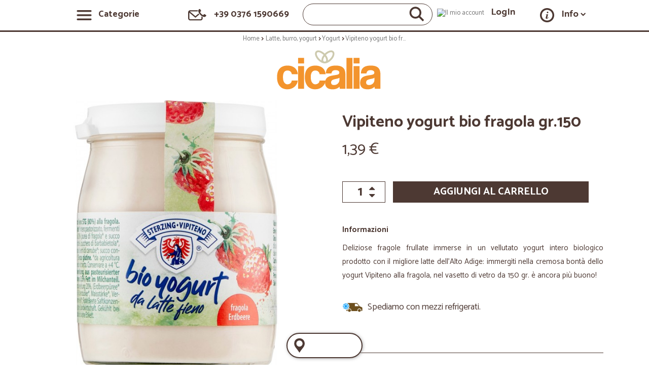

--- FILE ---
content_type: text/html; charset=utf-8
request_url: https://www.cicalia.com/it/yogurt/49920-vipiteno-yogurt-bio-fragola-gr-150.html
body_size: 93659
content:
<!DOCTYPE HTML> <!--[if lt IE 7]><html class="no-js lt-ie9 lt-ie8 lt-ie7" lang="it-it"><![endif]--> <!--[if IE 7]><html class="no-js lt-ie9 lt-ie8 ie7" lang="it-it"><![endif]--> <!--[if IE 8]><html class="no-js lt-ie9 ie8" lang="it-it"><![endif]--> <!--[if gt IE 8]><html class="no-js ie9" lang="it-it"><![endif]--><html lang="it-it"><head><meta charset="utf-8"/><title>Yogurt Bio Vipiteno fragola gr.150| Ordinalo ora su Cicalia</title><meta name="description" content="Lasciati conquistare dalla freschezza e dalla qualità dello yogurt Sterzing - Vipiteno bio alla fragola. Ordinalo online su Cicalia per riceverlo in 24/48 h. " /><meta name="generator" content="PrestaShop" /><meta name="robots" content="index,follow" /><meta name="viewport" content="width=device-width, initial-scale=1.0, maximum-scale=5.0" /><meta name="apple-mobile-web-app-capable" content="yes" /><link rel="icon" type="image/vnd.microsoft.icon" href="/it/img/favicon.ico?1758812218" /><link rel="shortcut icon" type="image/x-icon" href="/it/img/favicon.ico?1758812218" /><link async rel="stylesheet" href="https://www.cicalia.com/it/themes/cicaliatheme/cache/v_453_6f893e06ed9661b59ac6887699fee76b_all.css" type="text/css" media="all" /><link async rel="stylesheet" href="https://www.cicalia.com/it/themes/cicaliatheme/cache/v_453_fdf635b66d5e3f4bbb61f2b74727223d_print.css" type="text/css" media="print" /> <script type="text/javascript">var FancyboxI18nClose = 'Chiudi';
var FancyboxI18nNext = 'Successivo';
var FancyboxI18nPrev = 'Precedente';
var PS_CATALOG_MODE = false;
var added_to_wishlist = 'Il prodotto è stato aggiunto alla lista della spesa. Per visualizzare la tua lista completa accedi al tuo account.';
var ajaxsearch = false;
var allowBuyWhenOutOfStock = true;
var attribute_anchor_separator = '-';
var attributesCombinations = [];
var authenticationcleared = 'https://www.cicalia.com/it/login';
var authenticationtraditional = 'https://www.cicalia.com/it/login';
var availableLaterValue = '';
var availableNowValue = 'In stock';
var backaddressurlencodecovid = 'https%3A%2F%2Fwww.cicalia.com%2Fit%2Findirizzo%3Fback%3Dhttps%253A%252F%252Fwww.cicalia.com%252Fit%252F';
var baseDir = 'https://www.cicalia.com/it/';
var baseUri = 'https://www.cicalia.com/it/';
var blocksearch_type = 'top';
var contentOnly = false;
var contentonly = 0;
var cookie_pagina_nome = 'product';
var currency = {"id":1,"name":"Euro","iso_code":"EUR","iso_code_num":"978","sign":"\u20ac","blank":"1","conversion_rate":"1.000000","deleted":"0","format":"2","decimals":"1","active":"1","prefix":"","suffix":" \u20ac","id_shop_list":null,"force_id":false};
var currencyBlank = 1;
var currencyFormat = 2;
var currencyRate = 1;
var currencySign = '€';
var currentDate = '2025-11-14 14:09:04';
var customerGroupWithoutTax = false;
var customizationFields = false;
var customizationId = null;
var default_eco_tax = 0;
var designline = 2023;
var displayList = false;
var displayPrice = 0;
var doesntExist = 'Il prodotto non esiste in questo modello. Scegline un altro.';
var doesntExistNoMore = 'Questo prodotto non è più disponibile';
var doesntExistNoMoreBut = 'con questi attributi, ma è disponibile con altri.';
var ecotaxTax_rate = 0;
var fieldRequired = 'Si prega di compilare tutti i campi obbligatori, quindi salvare la personalizzazione.';
var groupReduction = 0;
var guestcartmode = 1;
var ha_indirizzo = 0;
var highDPI = false;
var homepglink = 'https://www.cicalia.com/it/';
var idDefaultImage = 0;
var id_lang = 1;
var id_product = 49920;
var img_dir = 'https://www.cicalia.com/it/themes/cicaliatheme/img/';
var img_prod_dir = 'https://www.cicalia.com/it/img/p/';
var img_ps_dir = 'https://www.cicalia.com/it/img/';
var instantsearch = true;
var isGuest = 0;
var isLogged = 0;
var isMobile = false;
var is_content_only = null;
var jqZoomEnabled = true;
var labelsproducts = ["https:\/\/www.cicalia.com\/it\/\/img\/LABELS\/624d9356ae8b6.jpg","https:\/\/www.cicalia.com\/it\/\/img\/LABELS\/624d935c2af12.jpg","https:\/\/www.cicalia.com\/it\/\/img\/LABELS\/624d93616d540.jpg"];
var loggato = false;
var loggin_required = 'Devi essere autenticato per compilare la tua lista della spesa.';
var maxQuantityToAllowDisplayOfLastQuantityMessage = 3;
var miniAjaxCartControllerUrl = 'https://www.cicalia.com/it/miniajaxcartcontroller';
var minimalQuantity = 1;
var mywishlist_url = 'https://www.cicalia.com/it/module/blockwishlist/mywishlist';
var noTaxForThisProduct = false;
var onpageaccountserver = 'https://www.cicalia.com/it/onpaccount';
var oosHookJsCodeFunctions = [];
var page_name = 'product';
var pagename = 'product';
var priceDisplayMethod = 0;
var priceDisplayPrecision = 2;
var proditerationtemplate = '<li class="prdlist product-container des-[@designtype] [@colortype] space-[@spacesize]" itemscope="" itemtype="https://schema.org/Product"><div class="track" data-layout="3" data-id_product="[@id_product]"></div><div class="ds-inner"><div class="des-imbox"><a href="[@product_link]" title="[@product_name_trunacte]" itemprop="url"><img title="[@product_name_trunacte]" width="190" height="190" style="height:auto;aspect-ratio:190/190" alt="[@product_name_trunacte]" class="des-imgcop" loading="lazy" fetchpriority="low" src="[@imgcop]"><link itemprop="image" href="[@imgcop]"/></a><button rel="[@product_link]" onclick="design_quick_view(this);" title="Vista Rapida [@product_name_trunacte]" class="des-lenses isvg isvg-search"></button><div style="[@scontopercstyle]" class="des-scontoperc">[@scontoperc]%</div><div style="[@minitagstyle]" class="des-minitag">[@minitag]</div></div><div class="des-infobox"><div class="des-brand">[@brand]</div><div class="des-name"><a href="[@product_link]" title="[@product_name_trunacte]" itemprop="url">[@product_name_trunacte]</a></div><div class="des-selection-name [@selection_name_class]"><seleg href="[@product_link]">[@selection_name]</seleg></div><span style="display:none;" itemprop="name">[@product_name]</span><div class="des-prices"><div class="des-price" itemprop="offers" itemscope="" itemtype="https://schema.org/Offer"><price itemprop="price" content="[@prezzo_finale]">[@prezzo_finale_display]</price><oldprice>[@vecchio_prezzo]</oldprice><meta itemprop="priceCurrency" content="EUR"></div><div class="des-addtocart"><button title="Aggiungi al carrello" data-id_product="[@id_product]" data-from="list" onclick="designAddTocart(this);" class="btn-product-addtocart isvg isvg-cart-orange"></button></div></div></div> </div></li>';
var productAvailableForOrder = true;
var productBasePriceTaxExcl = 1.263636;
var productBasePriceTaxExcluded = 1.263636;
var productBasePriceTaxIncl = 1.39;
var productCategory = '1033';
var productHasAttributes = false;
var productName = 'Vipiteno yogurt bio fragola gr.150';
var productPrice = 1.39;
var productPriceTaxExcluded = 1.263636;
var productPriceTaxIncluded = 1.39;
var productPriceWithoutReduction = 1.39;
var productReference = '';
var productShowPrice = true;
var productUnitPriceRatio = 0;
var product_fileButtonHtml = 'Seleziona file';
var product_fileDefaultHtml = 'Nessun file selezionato';
var product_specific_price = [];
var proponiprodotti = false;
var quantitiesDisplayAllowed = false;
var quantityAvailable = 0;
var quickView = true;
var reduction_percent = 0;
var reduction_price = 0;
var roundMode = 2;
var search_url = 'https://www.cicalia.com/it/ricerca';
var sonologgato = 0;
var specific_currency = false;
var specific_price = 0;
var sslprotocolrm = 'https://www.cicalia.com/it/';
var static_token = '1a790351c4d46934b7c4ace3b7ec4c7f';
var stock_management = 0;
var taxRate = 22;
var token = '1a790351c4d46934b7c4ace3b7ec4c7f';
var tokenst = '1a790351c4d46934b7c4ace3b7ec4c7f';
var uploading_in_progress = 'Caricamento in corso, attendere prego ...';
var urlbasessl = 'https://www.cicalia.com/it/';
var usingSecureMode = true;
var wishlistProductsIds = false;
var wssitelink = 'https://www.cicalia.com/it/webservicesite';</script> <script type="text/javascript" src="/it/js/jquery/jquery-1.11.0.min.js"></script> <script type="text/javascript" src="/it/js/jquery/jquery-migrate-1.2.1.min.js"></script> <script type="text/javascript" src="/it/js/tools.js"></script> <meta name="facebook-domain-verification" content="qxxocov3duxvo58cyi7qg8vf32pen5" /><meta property="og:image" content="https://www.cicalia.com/it/img/imgproducts/49920/m_49920.jpg" /><link rel="canonical" href="https://www.cicalia.com/it/yogurt/49920-vipiteno-yogurt-bio-fragola-gr-150.html" /><link rel="preconnect" href="https://fonts.googleapis.com"><link rel="preconnect" href="https://fonts.gstatic.com" crossorigin><link rel="stylesheet" media="print" onload="this.onload=null;this.removeAttribute('media');" href="https://www.cicalia.com/it/themes/cicaliatheme/fonts/catamaran_woff/catamaran_support.css?display=swap"><link rel="preload" href="https://www.cicalia.com/it/themes/cicaliatheme/fonts/fontawesome-webfont.woff2?v=4.3.0" as="font" crossorigin> <!--[if IE 8]> <script src="https://oss.maxcdn.com/libs/html5shiv/3.7.0/html5shiv.js"></script> <script src="https://oss.maxcdn.com/libs/respond.js/1.3.0/respond.min.js"></script> <![endif]--> <script>var tagmangeraccount=192448;
		console.log('ta_account_test', tagmangeraccount);</script> <script>(function(w,d,s,l,i){w[l]=w[l]||[];w[l].push({'gtm.start':
				new Date().getTime(),event:'gtm.js'});var f=d.getElementsByTagName(s)[0],
				j=d.createElement(s),dl=l!='dataLayer'?'&l='+l:'';j.async=true;j.src=
				'https://www.googletagmanager.com/gtm.js?id='+i+dl;f.parentNode.insertBefore(j,f);
				})(window,document,'script','dataLayer','GTM-PKBLFRL');</script> <script type='text/javascript'>dataLayer.push({
					'userId': ''
				});</script> <script type="text/javascript">msieversion();
		function msieversion() {
			var ua = window.navigator.userAgent;
			var msie = ua.indexOf("MSIE ");
			var trident = ua.indexOf('Trident/'); // ie11
			//|| !!navigator.userAgent.match(/Trident.*rv\:11\./)
			if (msie > 0 || trident > 0)  // If Internet Explorer, return version number
			{
			     console.log(parseInt(ua.substring(msie + 5, ua.indexOf(".", msie))));
			     var po = document.createElement('script');
			         po.type = 'text/javascript';
				 po.async = true;
				 po.src = 'https://cdnjs.cloudflare.com/ajax/libs/bluebird/3.3.4/bluebird.min.js';
			    document.head.appendChild(po);
			}
			else  // If another browser, return 0
			{
			  console.log('otherbrowser');
			}
			return false;
		}</script> <meta name="google-site-verification" content="qjD4Gwa8hudSITFUxIQLNWhRzW5_BOm_DdJnwtHvF78" /></head><body id="product" class="product product-49920 product-vipiteno-yogurt-bio-fragola-gr-150 category-1033 category-yogurt hide-left-column hide-right-column lang_it"> <noscript><iframe src="https://www.googletagmanager.com/ns.html?id=GTM-PKBLFRL" height="0" width="0" style="display:none;visibility:hidden"></iframe></noscript><div controller="product" id="page"><div id="segnapostoicone" style="width:1px;height:1px;position:fixed;top:0;right:0;"></div><link rel="preload" as="style" href="https://www.cicalia.com/it/themes/cicaliatheme/fonts/catamaran_woff/catamaran_support.css?display=swap"><div id="header-design"><div id="header-design-inner"><div id="header-design-menu" style="display: flex;justify-content: center;"> <a title="Apri tab categorie" href="#" style="width:20%;text-align:center;" class="design-menu-item" onclick="event.preventDefault(); dispcatehome('left');"> <img width="30" height="30" class="design-menu-icon" src="https://www.cicalia.com/it/themes/cicaliatheme/img/2023/icons/menu.svg" alt="Menu Categorie" /> <span class="design-menu-text" style="height:20px;padding-left:10px;font-size:18px;line-height: 18px;">Categorie</span> </a><div style="width:20%;text-align:center;" class="design-menu-item"> <a title="Apri tab contatti" href="#" onclick="event.preventDefault(); toggledesignmenu('design-contact-menu');"> <img width="40" height="30" class="design-menu-icon" src="https://www.cicalia.com/it/themes/cicaliatheme/img/2023/icons/contacts.svg" alt="Contatti" /> <span class="design-menu-text">+39 0376 1590669</span> </a></div><div style="width:20%;text-align:center;" class="design-menu-item"><div id="design-search"> <input name="doofinder-search" aria-label="Campo per digitare la ricerca veloce dei prodotti" id="doofinder-design-search"/> <img width="30" height="30" class="design-menu-icon" src="https://www.cicalia.com/it/themes/cicaliatheme/img/2023/icons/search.svg" alt="Lente Ricerca" /></div></div><div style="width:20%;text-align:center;" class="design-menu-item adestra"> <a title="Iscrizione o LogIn" href="#" onkeyup="redirectAccessibilityLogin(event)" onclick="event.preventDefault(); loadpagelogin('https://www.cicalia.com/it/login');"> <img width="30" height="30" class="design-menu-icon" src="https://www.cicalia.com/it/themes/cicaliatheme/img/2023/icons/account.svg" alt="Il mio account"/> <span class="design-menu-text">LogIn</span> </a></div> <script>function redirectAccessibilityLogin(event)
			 {
				if (event.key === "Enter")
				{
					window.location.href="https://www.cicalia.com/it/login";
				}
			 }</script> <div style="width:20%;text-align:center;" class="design-menu-item adestra"> <a title="Apri tab Informazioni" href="#" onclick="event.preventDefault(); toggledesignmenu('design-unlogged-menu');"> <img width="30" height="30" class="design-menu-icon" src="https://www.cicalia.com/it/themes/cicaliatheme/img/2023/icons/info.svg" alt="Icona informazioni"/> <span class="design-menu-text">Info <span class="isvg isvg-freccia-sud"></span></span> </a></div></div></div><div id="header-spedizione-box" style="display:none;"><div class="triangle-up"></div><p id="header-spedizione-text">-</p><div id="infoprevisioneconsegna" style="display:none;"><div id="design-inforari"><div id="indodesiisiner" style="position: relative;"><div id="infoprevisioneconsegnacalendar"></div><div id="infoprevisioneconsegnatext">In rari casi i tempi di consegna stimati potrebbero differire dal piano di trasporti dei corrieri. Trovi i tempi di consegna precisi prima di confermare l’ordine, nella pagina di checkout.</div> <a onclick="$('#infoprevisioneconsegna').hide();" id="design-rarichiudi">OK</a></div></div></div></div></div><div class="design-top-menu" id="design-contact-menu" style="display:none;"><div class="design-group-menu"> <a class="menu-a-button" href="https://www.cicalia.com/it/contattaci"> <span class="isvg isvg-mail"></span> Scrivi un'email </a></div><div class="design-group-menu"> <a class="menu-a-button" href="tel:+39 0376 1590669"> <span class="isvg isvg-telefono"></span> Chiama +39 0376 1590669 </a></div></div><div class="design-top-menu" id="design-unlogged-menu" style="display:none;"><div class="design-group-menu"><div class="group-subtitle-menu">Info</div><ul><li class="design-li"><a class="menu-a-group" href="https://www.cicalia.com/it/content/1-spedizione-corrieri" title="Spedizioni e corrieri">Spedizioni e corrieri</a></li><li class="design-li"><a class="menu-a-group" href="https://www.cicalia.com/it/content/3-termini-e-condizioni-di-uso" title="Condizioni di vendita e utilizzo">Condizioni di vendita</a></li><li class="design-li"><a class="menu-a-group" href="https://www.cicalia.com/it/content/4-chi-siamo" title="Chi siamo">Chi siamo</a></li><li class="design-li"><a class="menu-a-group" href="https://www.cicalia.com/it/content/6-programma-cicala-sconti-dai-tuoi-amici" title="Programma Cicalia">Programma Cicalia</a></li><li class="design-li"><a class="menu-a-group" href="https://www.cicalia.com/it/content/47-pagine-aziende" title="Pagina aziende">Pagina aziende</a></li></ul></div><div class="design-group-menu"><div class="group-subtitle-menu">Contatti</div><ul><li class="design-li"><a class="menu-a-group" href="https://www.cicalia.com/it/contattaci"><span class="isvg isvg-mail"></span> Messaggio</a></li><li class="design-li"><a class="menu-a-group" href="tel:+39 0376 1590669"><span class="isvg isvg-telefono"></span> +39 0376 1590669</br><small>Lun - Ven 8,30 - 19,00</small></a></li></ul></div></div><div id="distanziatore" style="height:63px;"></div><div class="breadcrumbl"><ol style="margin:0px;" itemscope itemtype="http://schema.org/BreadcrumbList"><li class="brbox" itemprop="itemListElement" itemscope itemtype="http://schema.org/ListItem" style="width:45px;"><a itemprop="item" style="display:inherit;" class="home" href="https://www.cicalia.com/it/" title="Home page Cicalia"><span class="popname" itemprop="name">Home</span></a><span style="width:8px;" class="isvg isvg-freccia-est"></span><meta itemprop="position" content="0"/></li><li class="brbox" itemprop="itemListElement" itemscope itemtype="http://schema.org/ListItem"><a itemprop="item" href="https://www.cicalia.com/it/1004-latte-burro-yogurt" title="Latte, burro, yogurt" ><span class="popname" itemprop="name">Latte, burro, yogurt</span><span class="isvg isvg-freccia-est"></span></a><meta itemprop="position" content="1"/></li><li class="brbox" itemprop="itemListElement" itemscope itemtype="http://schema.org/ListItem"><a itemprop="item" href="https://www.cicalia.com/it/1033-yogurt" title="Yogurt" ><span class="popname" itemprop="name">Yogurt</span><span class="isvg isvg-freccia-est"></span></a><meta itemprop="position" content="2"/></li></ol> <span class="brbox"><span class="popname">Vipiteno yogurt bio fragola gr.150</span></span></div><style>.popname
			{
				max-width: 120px;
				overflow: hidden;
				white-space: nowrap;
				text-overflow: ellipsis;
			}
			.breadcrumbl
			{
				text-align: center;
				margin-top: 5px;
				height:20px;
				overflow: hidden;
				display: flex;
				justify-content: center;
				font-size: 13px;
			}
			 .brbox, .breadcrumbl ol
			{
				/*display:inline-block;*/
				display: flex;
				font-size: 13px;

			}
			.breadcrumbl ol li{
				display: flex;
				font-size: 13px;
			}
			.breadcrumbl a
			{
				display:inherit;
				font-size: 13px;
			}
			.breadcrumbl .isvg
			{
				/*height: 6px;
				width: 6px;
				display: inline-block;
				margin-left: 5px;
				margin-right: 5px;*/
				height: 5px;
				width: 8px;
				/* display: inline; */
				padding-left: 5px;
				padding-right: 5px;
				padding-top: 17px;
				background-size: 7px 7px;
				background-position: center center;
			}
			@media (max-width:767px){
				.breadcrumbl
				{
					/*display: none;*/
				}
				.popname
				{
					max-width:80px;
					
				}
			}</style><div id="logo-design-space" style="text-align:center;"><link rel="preload" as="image" href="https://www.cicalia.com/it/themes/cicaliatheme/img/2023/logo-cicalia.svg" type="image/svg"> <a id="logo-design-link" href="https://www.cicalia.com/it/" title="Cicalia"> <img id="logo-design-img" height="80" width="223" src="https://www.cicalia.com/it/themes/cicaliatheme/img/2023/logo-cicalia.svg" alt="Cicalia" /> </a></div><div id="distanziatore_banner-bg"></div> <script>$(document).ready(function(){
	
var lrgermenu=$('#menuone').width()+10;
var lrgercart=$('#CartBox').width()+20;


$( "#openMNU, #closeMNU" ).click(function() {
  isopen=$(this).attr('opener');
  if(isopen==0){openMNU();}
  else{closeMNU();}
});
					
$( '.opcacaret' ).click( function() {
     isponeccret=$(this).attr('opccret');
     opcacaretOpen($(this),isponeccret);			
});



$("#BtnCartBox").toggle(function() {
	
	
  isopen=$('#openMNU').attr('opener');
  if(isopen==0){}
  else{closeMNU();}	

  $('#CartBox').show('slow');
  $('#CartBox').attr('openi','1');
  $('#myfixaddress').hide();
  moveBodyPage( 'right', lrgercart, 1 );
  
    if ($('#bottonibxcart').is(':offscreen')) {
        $('#bottonibxcart_top').show();
    } else {
        $('#bottonibxcart_top').hide();
    }
  
}, function() {
	
   $('#CartBox').hide('slow');
   $('#CartBox').attr('openi','0');
   $('#myfixaddress').show();
   moveBodyPage( 'right', lrgercart, 0 );
});

function openMNU()
{
	
	console.log('openMNU');
  $('#page').width($('.container').width());
  $('#openMNU').attr('opener','1');
  $("#closeMNU").attr('opener','1');
  $('#menuone').show('slow');
  /*
  $("#page" ).css('position','absolute');
  $("#page" ).animate({"left": "+="+lrgermenu }, "slow" );
  */
  $('#openMNU').find('i.icon').addClass('icon-chevron-left').removeClass('icon-align-justify');
  if($('#CartBox').attr('openi')=='1')
  {
     $('#BtnCartBox').click();
  }
  moveBodyPage( "left", lrgermenu, 1 );
}

function closeMNU()
{
	
	console.log('closeMNU');
   $('#page').width('auto');
   $('#openMNU').attr('opener','0');
   $("#closeMNU").attr('opener','0');
   $('#menuone').hide('slow');
   /*
   $( "#page" ).animate({"left": "-="+lrgermenu }, "slow" );
   $( "#page" ).css('position','inerith');
   */
   $('#openMNU').find('i.icon').removeClass('icon-chevron-left').addClass('icon-align-justify');
    moveBodyPage( "left", lrgermenu, 0 ); 
}


function somehide()
{
	if(parseFloat($(window).width()) < 768 )
	{
	  $('body').css('overflow','hidden');
	  $('.zopim').css('visibility','hidden');
	}
}

function someshow()
{
	//alert(12+' '+$("#BtnCartBox").html());
	if(parseFloat($(window).width()) < 768 )
	{
	  $('body').css('overflow','auto');
	  $('body').css('position','auto');
	  
	  $('.zopim').css('visibility','visible');
	}
}



function moveBodyPage(direction, value, isopen )
{
	if(isopen==1)
	{
		somehide();
		$("#page" ).removeAttr("style");
		$("#page" ).css('position','relative');
		$("#page" ).css('width',$(window).width()+'px');
		if(direction==="left") { $("#page").animate({ "left" : value }, "slow" ); }
		else { $("#page").animate({ "right" : value }, "slow" ); }
		$('#page').addClass('ombreggiata');
	}
	else
	{
		someshow();
		$("#page" ).removeAttr("style");
		$("#page" ).css('position','inerith');
		$('#page').removeClass('ombreggiata');
	}	
}








});
function toggledesignmenu(men)
{
	$('.design-top-menu').each(function(){
		if($(this).attr('id') !== men)
		{
			$(this).hide();
		}
		
	});
	
	if($('#'+men).is(':visible'))
	{
		$('#'+men).slideUp();
	}
	else
	{
		$('#'+men).slideDown().show();
	}
	
	
	
}
function moveambients(am)
{
	window.location.href=am+'';
}



var didScroll;
var lastScrollTop = 0;
var delta = 5;
var docwid = $(window).width();
// var navbarHeight = $('#header-design').outerHeight();
// $(window).scroll(function (event) {didScroll = true;});
// setInterval(function () {if (didScroll) {hasScrolled();didScroll = false;}}, 250);
// function hasScrolled()
// {
// 	//hhtml = $('#srcreslt').html();
// 	var hhtml = '';
// 	if (hhtml == '')
// 	{
// 		var st = $(this).scrollTop();
// 		if (Math.abs(lastScrollTop - st) <= delta) return;
// 		if (st > lastScrollTop && st > navbarHeight)
// 		{
			
// 			//console.log(Math.abs(lastScrollTop - st));
// 			if(docwid <= 768 )
// 			{
// 				if(Math.abs(lastScrollTop - st) > 120)
// 				{
// 					//$('#bottomplacedrow').slideUp();
// 					$('#bplacerowcontainer').slideUp();
// 					$('.design-foot-action').slideUp();
// 				}
// 			}
// 			else
// 			{
				
// 				$('#bplacerowcontainer').slideUp();
// 				$('.design-foot-action').slideUp();
// 			}
			
// 			$('#header-design').slideUp();
// 			$('#header-spedizione-box.boxspedfadein').hide();
			
// 		}
// 		else
// 		{
// 			if (st + $(window).height() < $(document).height()) {
// 				$('#header-design').slideDown();
// 				$('#bplacerowcontainer').slideDown();
// 				$('.design-foot-action').slideDown();
			
// 				if(st <= 60)
// 				{
// 						$('#header-spedizione-box.boxspedfadein').show();
// 				}
				
// 			}
// 		}
// 		lastScrollTop = st;
// 	}
// }</script> <style>.design-filteritem[data-selected="1"] .fitselector, .design-orderitem[data-selected="1"] .orderselector, .design-filteritem-selezione[data-selected="1"] .fitselector-selezione
{
   background-image: url(https://www.cicalia.com/it/themes/cicaliatheme/img/2023/icons/checkbox-orange.svg);
   background-size: 100% 100%;
}
.isvg-freccia-est
{
background-image: url(https://www.cicalia.com/it/themes/cicaliatheme/img/2023/icons/freccia.svg);
}
.isvg-freccia-sud
{
background-image: url(https://www.cicalia.com/it/themes/cicaliatheme/img/2023/icons/freccia.svg);
transform: rotate(90deg);
}
.isvg-freccia-ovest
{
background-image: url(https://www.cicalia.com/it/themes/cicaliatheme/img/2023/icons/freccia.svg);
transform: rotate(180deg);
}
.isvg-freccia-nord
{
background-image: url(https://www.cicalia.com/it/themes/cicaliatheme/img/2023/icons/freccia.svg);
transform: rotate(270deg);
}
.isvg-freccia-est-white
{
background-image: url(https://www.cicalia.com/it/themes/cicaliatheme/img/2023/icons/freccia-white.svg);
}
.isvg-freccia-sud-white
{
background-image: url(https://www.cicalia.com/it/themes/cicaliatheme/img/2023/icons/freccia-white.svg);
transform: rotate(90deg);
}
.isvg-freccia-ovest-white
{
background-image: url(https://www.cicalia.com/it/themes/cicaliatheme/img/2023/icons/freccia-white.svg);
transform: rotate(180deg);
}
.isvg-freccia-nord-white
{
background-image: url(https://www.cicalia.com/it/themes/cicaliatheme/img/2023/icons/freccia-white.svg);
transform: rotate(270deg);
}
.isvg-account
{
background-image: url(https://www.cicalia.com/it/themes/cicaliatheme/img/2023/icons/account.svg);
}
.isvg-marker
{
background-image: url(https://www.cicalia.com/it/themes/cicaliatheme/img/2023/icons/marker.svg);
}
.isvg-reorder
{
background-image: url(https://www.cicalia.com/it/themes/cicaliatheme/img/2023/icons/reorder.svg);
}
.isvg-cuore
{
background-image: url(https://www.cicalia.com/it/themes/cicaliatheme/img/2023/icons/cuore.svg);
}
.isvg-list
{
background-image: url(https://www.cicalia.com/it/themes/cicaliatheme/img/2023/icons/list.svg);
}
.isvg-off
{
background-image: url(https://www.cicalia.com/it/themes/cicaliatheme/img/2023/icons/off.svg);
}
.isvg-mail
{
background-image: url(https://www.cicalia.com/it/themes/cicaliatheme/img/2023/icons/mail.svg);
}
.isvg-telefono
{
background-image: url(https://www.cicalia.com/it/themes/cicaliatheme/img/2023/icons/telefono.svg);
}
.isvg-info
{
background-image: url(https://www.cicalia.com/it/themes/cicaliatheme/img/2023/icons/info.svg);
}
.isvg-cart
{
background-image: url(https://www.cicalia.com/it/themes/cicaliatheme/img/2023/icons/cart.svg);
}
.isvg-cart-orange
{
background-image: url(https://www.cicalia.com/it/themes/cicaliatheme/img/2023/icons/cart-orange.svg);
}
.isvg-search
{
background-image: url(https://www.cicalia.com/it/themes/cicaliatheme/img/2023/icons/search.svg);
}
.isvg-chiudi-white
{
background-image: url(https://www.cicalia.com/it/themes/cicaliatheme/img/2023/icons/chiudi-white.svg);
}
.isvg-number-up-white
{
background-image: url(https://www.cicalia.com/it/themes/cicaliatheme/img/2023/icons/number-up.svg);
}
.isvg-number-down-white
{
background-image: url(https://www.cicalia.com/it/themes/cicaliatheme/img/2023/icons/number-down.svg);
}
.isvg-letter-up-white
{
background-image: url(https://www.cicalia.com/it/themes/cicaliatheme/img/2023/icons/letter-up.svg);
}
.isvg-number-up-brown
{
background-image: url(https://www.cicalia.com/it/themes/cicaliatheme/img/2023/icons/number-up-brown.svg);
}
.isvg-number-down-brown
{
background-image: url(https://www.cicalia.com/it/themes/cicaliatheme/img/2023/icons/number-down-brown.svg);
}
.isvg-letter-up-brown
{
background-image: url(https://www.cicalia.com/it/themes/cicaliatheme/img/2023/icons/letter-up-brown.svg);
}
.isvg-edit
{
background-image: url(https://www.cicalia.com/it/themes/cicaliatheme/img/2023/icons/edit.svg);
}
.isvg-ellipsis
{
background-image: url(https://www.cicalia.com/it/themes/cicaliatheme/img/2023/icons/ellipsis.svg);
}
.isvg-truck
{
background-image: url(https://www.cicalia.com/it/themes/cicaliatheme/img/2023/icons/truck.svg);
}
.isvg-truck-white
{
background-image: url(https://www.cicalia.com/it/themes/cicaliatheme/img/2023/icons/truck-white.svg);
}
.isvg-info-white
{
background-image: url(https://www.cicalia.com/it/themes/cicaliatheme/img/2023/icons/info-white.svg);
}
.isvg-circle
{
background-image: url(https://www.cicalia.com/it/themes/cicaliatheme/img/2023/icons/circle.svg);
}</style><style>:root {
  --brown: #4D3933;
  --orange: #F3942D;
  --blue:  #40a8d0;
  --green: #5BB368;
  --focusborder: #4078d0;
 
}

/*:root {
  --brown: #4D3933;
  --orange: #EB6A00;
  --blue:  #0093cb;
  --green: #5BB368;
 
}*/

 .design-round-button {
    font-size: 16px;
    border: 0px;
    border-radius: 20px;
    height: 40px;
    line-height: 28px;
    padding-left: 20px;
    padding-right: 20px;
	cursor:pointer;
   
}

.btn-brown
{
     background: var(--brown);
     color: white;
}
.btn-orange
{
     background: var(--orange);
     color: white;
}

.btn-green
{
     background: var(--green);
     color: white;
}




.isvg
{
    background-size: 100% 100%;
    background-repeat: no-repeat;
}
#distanziatore
{
	height:63px;
}

#header-design
{
position: fixed;
top: 0;
left: 0;
right: 0;
background: rgba(255,255,255,0.9);
z-index: 2;
}


#header-design-inner
{
    border-bottom:3px solid var(--brown);
    min-height:30px;
    padding-top: 15px;
    padding-bottom: 15px;
}
#header-design-menu
{
    display:flex;
}
.design-menu-item
{
    width:20%;
    text-align: center;
    height: 30px;
}
.design-menu-item:focus-within, #logo-design-link:focus, #dispcatehome:focus, .btn-product-addtocar:focus, .des-lenses:focus, .des-name:focus-within, .des-imbox:focus-within
{
   border-radius:5px;
   border:2px solid var(--focusborder);
}
   

.design-menu-icon
{
    /*width:30px;
    height:30px;*/
}
#logo-design-space
{
    text-align: center;
    margin-top: 10px;
margin-bottom: 10px;
height:80px;
}


#logo-design-link
{
    display: inline-block;
}

#logo-design-img
{
    
}

.design-menu-text
{
color: var(--brown);
font-weight: bold;
font-size: 18px;
line-height: 18px;
padding-left: 10px;
}

.design-menu-text:focus
{
color:black;
text-decoration:underline;
}

.design-menu-text > .isvg
{
    display: inline-block;
    width:10px;
    height: 10px;
}

#doofinder-design-search
{
border: 1px solid var(--brown);
border-radius: 22px;
height: 43px;
line-height: 30px;
margin-top: -8px;
margin-bottom: -8px;
display:block;
margin-left: auto;
margin-right: auto;
width: 100%;
text-align: center;
}



#design-search
{
	
	position: relative;
max-width: 300px;
margin: auto;
}

#design-search .design-menu-icon
{
	
position: absolute;
right: 16px;
top: 6px;
}

#nbqtycarticon
{
display: inline-block;
background: var(--orange);
width: 20px;
height: 20px;
border-radius: 20px;
color: white;
line-height: 21px;
font-size: 12px;
}

.design-group-menu
{
	padding-left: 20px;
border-left: 1px solid lightgray;
padding-right: 20px;
font-size: 14px;
border-right: 1px solid lightgray;
margin-right: -1px;
}

.design-top-menu
{
position: fixed;
background: #fff;
left: 0px;
right: 0px;
z-index: 1;
padding: 20px;
display: flex;
justify-content: center;
border-bottom: 2px solid var(--brown);
margin-top: -3px;
color: var(--brown);
top:63px;
flex-wrap: wrap;
}

.group-subtitle-menu
{
font-weight: bold;
font-size: 15px;
color: var(--orange);
}
.design-group-menu > ul
{
	margin-left:10px;
}

.menu-a-group
{
	color: var(--brown);
}

.menu-a-group > .isvg
{
width: 14px;
height: 15px;
display: block;
float: left;
margin-right: 4px;
}

.menu-a-group:hover{
	text-decoration: underline;
}

.design-li
{
	padding-top:10px;
}

.menu-a-button
{
 display: block;text-align: center;font-size: 17px;color: var(--brown);line-height: 26px;padding: 10px;
}
.menu-a-button .isvg
{
width: 20px;height: 20px;display: block;margin: auto;
}

#loginpagew .col-sm-4,#loginpagew .col-sm-12{width:100%;margin-bottom:10px}
#loginpagew #sfondocnt{position:fixed;z-index:301;background:rgba(0,0,0,0.5);overflow-y:auto;left:0;right:0;top:0;bottom:0}
#loginpagew #loginpage{background-color:#fff;z-index:100;border-radius:3px;padding:0;margin-left:auto;margin-right:auto;margin-top:20px;max-width:500px!important;width:90%}
#loginpagew .form-control{border:1px solid #61544a;box-shadow:none;font-size:18px;height:45px}
#loginpage{transition:all .5s ease-in-out}







@media (max-width:767px){
	
	.design-menu-text
	{
		display: none;
	}

	#doofinder-design-search
	{
		max-width: 46px;
		background: transparent;
		border: 0px;
	}
	#design-search .design-menu-icon
	{
		right: 50%;
		margin-right: -15px;
		z-index: -1;
	}
	
	#logo-design-img
	{
		max-width: 180px;
		width:180px;
		height: 64px;
	}

	#logo-design-space
	{
		height: 64px;
	}
	
	.design-group-menu
	{
		padding-left: 10px;
padding-right: 10px;
width: calc(50% - 10px);
margin-bottom: 10px;
border-bottom: 1px solid lightgray;
margin-left: 5px;
margin-right: 5px;
padding-top: 10px;
border-left: 0px;
border-right: 0px;
	}
	.design-group-menu > ul
	{
		margin-left: 0px;
	}
	.design-top-menu
	{
		padding-bottom: 0px;
	}
}

@media (max-width:900px){
	
	.design-menu-text
	{
		display: none;
	}


	
}

@media (max-width:1200px){
	
	.design-menu-text
	{
		font-size: 15px;
	}
	
	
}</style><style>#header-spedizione-box
{
	/*display:none;*/
}
#design-inforari
{
	padding:20px;color:white;
}
#infoprevisioneconsegnatext
{
padding: 10px;
color: white;
}
#design-rarichiudi
{
margin: auto;
display: block;
text-align: center;
font-size: 15px;
cursor: pointer;
font-weight: bold;
width: 40px;
margin-bottom: 15px;
color: white;
				}
#infoprevisioneconsegna {
padding: 0px;
border: 0px solid gray;
border-radius: 3px;
font-size: 14px;
text-align: left;
color: gray;
margin-left: -10px;
margin-right: -10px;
margin-bottom: -10px;
font-weight: normal;
}

#header-spedizione-box {
position: fixed;
top: 77px;
z-index: 1;
width: 300px;
margin-left:-150px;
left: 20%;
background: var(--blue);
padding: 5px;
border-radius: 3px;
font-size: 15px;
text-align: center;
border: 0px solid var(--blue);
color: white;
}



.triangle-up {
width: 0;
height: 0;
border-left: 15px solid transparent;
border-right: 15px solid transparent;
border-bottom: 15px solid var(--blue);
margin-top: -20px;
margin-left: auto;
margin-right: auto;
margin-bottom: 11px;
}
				.boxspedfadein
				{
					animation: 1s fadeInDist;
					animation-fill-mode: forwards;
				}
				@keyframes fadeInDist
				{
					0% {opacity: 0;}
					100% {visibility: visible;opacity: 1;}
				}
				
				#header-spedizione-text {
   
    position: relative;
	
}

/*#header-spedizione-text .isvg-truck-white {
    position: absolute;
    right: 0;
    top: 0;

	width: 15px;
height: 15px;
background-color: #40a8d0;
z-index: 1;
}*/


				
@media (max-width:1300px)
{
	#header-spedizione-box
	{
		/*left: 10px;*/
	}
	
}

	#header-spedizione-text .isvg-info-white {
position: absolute;
right: 0;
bottom: -9px;
width: 20px;
height: 20px;
background-color: #40a8d0;
z-index: 1;
}
				
@media (max-width:767px)
{
	#header-spedizione-text
	{
		overflow:hidden;
	}
	
	#header-spedizione-text .isvg-info-white {
position: absolute;
right: 0;
top: -5px;
width: 25px;
height: 25px;
background-color: #40a8d0;
z-index: 1;
border-right: 4px solid #40a8d0;
border-left: 4px solid #40a8d0;
}
	
	
	#designslidescrolltext{
	white-space: nowrap;
  /* animation properties */
  -moz-transform: translateX(50%);
  -webkit-transform: translateX(50%);
  transform: translateX(50%);
  
  -moz-animation: my-animation 15s linear infinite;
  -webkit-animation: my-animation 15s linear infinite;
  animation: my-animation 15s linear infinite;
}
	
	
	/*#logo-design-space
	{
		margin-top: 0px;
margin-bottom: 31px;
	}*/
	
	
	/*	#index  #header-spedizione-box
				{
    top: 342px;
    border: 0px;
    font-size: 14px;
    font-weight: lighter;
    right: 0px;
    box-shadow: 1px 0px 10px #eaeaea;
    width: 330px;
    left: 50%;
    margin-left: -165px;
    background: var(--blue);
    color: white;
    padding: 5px;
    border-radius: 37px;
	padding-left: 10px;
padding-right: 10px;
}

*/


 #header-spedizione-box
				{
top: 63px;
left: 0;
right: 0;
margin: 0;
width: auto;
border: 0px;
    font-size: 14px;
    font-weight: lighter;
   
    box-shadow: 1px 0px 10px #eaeaea;



    background: var(--blue);
    color: white;
    padding: 5px;
    border-radius: 0px;
	padding-left: 10px;
padding-right: 10px;
}



				
				
#header-spedizione-text {
    margin: 0px;
}

				
				
				.triangle-up
				{
					display: none;
				}
	
	
	
}






@-moz-keyframes my-animation {
  from { -moz-transform: translateX(100%); }
  to { -moz-transform: translateX(-100%); }
}

/* for Chrome */
@-webkit-keyframes my-animation {
  from { -webkit-transform: translateX(100%); }
  to { -webkit-transform: translateX(-100%); }
}

@keyframes my-animation {
  from {
    -moz-transform: translateX(100%);
    -webkit-transform: translateX(100%);
    transform: translateX(100%);
  }
  to {
    -moz-transform: translateX(-100%);
    -webkit-transform: translateX(-100%);
    transform: translateX(-100%);
  }</style><div id="categoryhomepage" data-aperta="0" data-side="none" class="text-center onsideleft" style="margin-top: 15px;left:-330px;display:none;"><div class="text-white text-center" id="intestationcat"><div style="display:table;width:25%;height:100%;float:right;"><div style="display:table-row;"><div style="display:table-cell;vertical-align:middle;text-align: right;padding-right:20px;"><span onclick="dispcatehome('left');" class="h3 text-brown"><i class="icon icon-times"></i></span></div></div></div><div style="display:table;width:25%;height:100%;float:left;"><div style="display:table-row;"><div style="display:table-cell;vertical-align:middle;text-align: center;"><span style="font-size: 14px;" id="minimizeleftside" onclick="minimizeLeftside('open');" class="h3 text-brown"><i class="icon icon-level-up"></i></span></div></div></div><div style="display:table;width:50%;height:100%;float:left;"><div style="display:table-row;"><div style="display:table-cell;vertical-align:middle;text-align: center;"><span onclick="scrollplusCatlist();" style="padding-left: 10px;padding-right:10px;font-size: 14px;" class="h3 text-brown"><i class="icon icon-chevron-down"></i></span><span onclick="scrollminusCatlist();" style="padding-left: 10px;padding-right:10px;font-size: 14px;" class="h3 text-brown"><i class="icon icon-chevron-up"></i></span></div></div></div></div><div id="rowdd" class="" style=""><div class="ctbxim dropdowns dropactive iscicaliastandard" id="dropofferte"><div class="dropdown-menus" onclick="" style="background-color:var(--orange);"><div class="tria"></div><div class="popilinkdirects" ><span class="ihome loaddopo" data-src="https://www.cicalia.com/it/themes/cicaliatheme/img/iconehome/offerte.png"></span><span class="h4"><a class="text-white" href="https://www.cicalia.com/it/offerte-sottocosto" title="Offerte">Offerte</a></span></div></div></div><div class="ctbxim dropdowns iscicaliastandard" id="drop1000"><div class="dropdown-menus" onclick="" ><div class="tria"></div><div class="popilink" onclick="submenustheses(this)"><span class="ihome loaddopo" data-src="https://www.cicalia.com/it/themes/cicaliatheme/img/iconehome/1000.png"></span><span class="h4"><a class="text-brown" href="https://www.cicalia.com/it/1000-frutta-verdura" title="Frutta e verdura">Frutta e verdura</a></span></div><div class="list-container-submenu" data-isopen="0" style="display:none;"><div class=""><span class="itm-cnd" style="font-weight:bold;"><a class="not-border" style="color:#F3952D;" href="https://www.cicalia.com/it/1000-frutta-verdura" title="Frutta e verdura"><b>Vedi tutta la categoria ></b></a></span></div><div style="display:table-block;width:100%;"><ul class="list-group pull-right-ul"><li class="itm-cnd"><a class="itm-cnd-ab text-brown " href="https://www.cicalia.com/it/1011-frutta-fresca" title="Frutta fresca">Frutta fresca</a></li><li class="itm-cnd"><a class="itm-cnd-ab text-brown " href="https://www.cicalia.com/it/1012-verdura-fresca" title="Verdura fresca">Verdura fresca</a></li><li class="itm-cnd"><a class="itm-cnd-ab text-brown " href="https://www.cicalia.com/it/1013-verdure-fresche-in-busta" title="Verdure fresche in busta">Verdure fresche in busta</a></li><li class="itm-cnd"><a class="itm-cnd-ab text-brown " href="https://www.cicalia.com/it/1014-aromi" title="Aromi">Aromi</a></li><li class="itm-cnd"><a class="itm-cnd-ab text-brown " href="https://www.cicalia.com/it/1015-frutta-secca-candita-e-sciroppata" title="Frutta secca, candita e sciroppata">Frutta secca, candita e sciroppata</a></li><li class="itm-cnd"><a class="itm-cnd-ab text-brown " href="https://www.cicalia.com/it/1145-purea-polpa-frutta" title="Polpa e purea di frutta">Polpa e purea di frutta</a></li></ul><ul class="list-group pull-right-ul"><li class="itm-cnd"><a class="itm-cnd-ab text-brown " href="https://www.cicalia.com/it/1147-succo-limone" title="Succo limone">Succo limone</a></li><li class="itm-cnd"><a class="itm-cnd-ab text-brown " href="https://www.cicalia.com/it/1162-mostarde" title="Mostarde">Mostarde</a></li><li class="itm-cnd"><a class="itm-cnd-ab text-brown " href="https://www.cicalia.com/it/1163-purea-e-passati-di-verdura" title="Zuppe pronte a domicilio">Zuppe pronte a domicilio</a></li><li class="itm-cnd"><a class="itm-cnd-ab text-brown " href="https://www.cicalia.com/it/1183-verdure-cotte" title="Verdure Cotte">Verdure Cotte</a></li></ul></div><div class="text-right"><span class="itm-cnd"><span style="padding: 1px;" class="not-border"></span></span></div></div></div></div><div class="ctbxim dropdowns iscicaliastandard" id="drop1006"><div class="dropdown-menus" onclick="" ><div class="tria"></div><div class="popilink" onclick="submenustheses(this)"><span class="ihome loaddopo" data-src="https://www.cicalia.com/it/themes/cicaliatheme/img/iconehome/1006.png"></span><span class="h4"><a class="text-brown" href="https://www.cicalia.com/it/1006-pasta-riso-cerali" title="Pasta, riso e cerali">Pasta, riso e cerali</a></span></div><div class="list-container-submenu" data-isopen="0" style="display:none;"><div class=""><span class="itm-cnd" style="font-weight:bold;"><a class="not-border" style="color:#F3952D;" href="https://www.cicalia.com/it/1006-pasta-riso-cerali" title="Pasta, riso e cerali"><b>Vedi tutta la categoria ></b></a></span></div><div style="display:table-block;width:100%;"><ul class="list-group pull-right-ul"><li class="itm-cnd"><a class="itm-cnd-ab text-brown " href="https://www.cicalia.com/it/1043-pasta-secca" title="Pasta secca">Pasta secca</a></li><li class="itm-cnd"><a class="itm-cnd-ab text-brown " href="https://www.cicalia.com/it/1044-pasta-secca-uovo" title="Pasta secca uovo">Pasta secca uovo</a></li><li class="itm-cnd"><a class="itm-cnd-ab text-brown " href="https://www.cicalia.com/it/1045-pasta-integrale" title="Pasta integrale">Pasta integrale</a></li><li class="itm-cnd"><a class="itm-cnd-ab text-brown " href="https://www.cicalia.com/it/1046-sfoglie" title="Sfoglie">Sfoglie</a></li><li class="itm-cnd"><a class="itm-cnd-ab text-brown " href="https://www.cicalia.com/it/1047-riso" title="Riso">Riso</a></li><li class="itm-cnd"><a class="itm-cnd-ab text-brown " href="https://www.cicalia.com/it/1048-piatti-pronti" title="Piatti pronti">Piatti pronti</a></li></ul><ul class="list-group pull-right-ul"><li class="itm-cnd"><a class="itm-cnd-ab text-brown " href="https://www.cicalia.com/it/1136-ripiena-gnocchi" title="Ripiena e gnocchi">Ripiena e gnocchi</a></li><li class="itm-cnd"><a class="itm-cnd-ab text-brown " href="https://www.cicalia.com/it/1148-pasta-senza-glutine" title="Pasta senza glutine">Pasta senza glutine</a></li><li class="itm-cnd"><a class="itm-cnd-ab text-brown " href="https://www.cicalia.com/it/1150-riso-integrale-e-cereali" title="Riso integrale e cereali">Riso integrale e cereali</a></li><li class="itm-cnd"><a class="itm-cnd-ab text-brown " href="https://www.cicalia.com/it/1151-pasta-al-kamut-al-riso-e-ai-cereali" title="Pasta al kamut, al riso e ai cereali">Pasta al kamut, al riso e ai cereali</a></li><li class="itm-cnd"><a class="itm-cnd-ab text-brown not-border" href="https://www.cicalia.com/it/1172-pasta-fresca" title="Pasta fresca">Pasta fresca</a></li></ul></div><div class="text-right"><span class="itm-cnd"><span style="padding: 1px;" class="not-border"></span></span></div></div></div></div><div class="ctbxim dropdowns iscicaliastandard" id="drop1165"><div class="dropdown-menus" onclick="" ><div class="tria"></div><div class="popilink" onclick="submenustheses(this)"><span class="ihome loaddopo" data-src="https://www.cicalia.com/it/themes/cicaliatheme/img/iconehome/1165.png"></span><span class="h4"><a class="text-brown" href="https://www.cicalia.com/it/1165-salumi-e-affettati" title="Salumi e affettati">Salumi e affettati</a></span></div><div class="list-container-submenu" data-isopen="0" style="display:none;"><div class=""><span class="itm-cnd" style="font-weight:bold;"><a class="not-border" style="color:#F3952D;" href="https://www.cicalia.com/it/1165-salumi-e-affettati" title="Salumi e affettati"><b>Vedi tutta la categoria ></b></a></span></div><div style="display:table-block;width:100%;"><ul class="list-group "><li class="itm-cnd"><a class="itm-cnd-ab text-brown " href="https://www.cicalia.com/it/1027-salumi-affettati-in-confezione" title="Salumi affettati">Salumi affettati</a></li><li class="itm-cnd"><a class="itm-cnd-ab text-brown " href="https://www.cicalia.com/it/1028-salumi-interi-e-al-trancio" title="Salumi interi e al trancio ">Salumi interi e al trancio </a></li><li class="itm-cnd"><a class="itm-cnd-ab text-brown not-border" href="https://www.cicalia.com/it/1170-salumi-a-cubetti" title="Salumi a cubetti">Salumi a cubetti</a></li></ul></div><div class="text-right"><span class="itm-cnd"><span style="padding: 1px;" class="not-border"></span></span></div></div></div></div><div class="ctbxim dropdowns iscicaliastandard" id="drop1002"><div class="dropdown-menus" onclick="" ><div class="tria"></div><div class="popilink" onclick="submenustheses(this)"><span class="ihome loaddopo" data-src="https://www.cicalia.com/it/themes/cicaliatheme/img/iconehome/1002.png"></span><span class="h4"><a class="text-brown" href="https://www.cicalia.com/it/1002-carne-fresca-e-carne-lavorata" title="Carne fresca e carne lavorata">Carne fresca e carne lavorata</a></span></div><div class="list-container-submenu" data-isopen="0" style="display:none;"><div class=""><span class="itm-cnd" style="font-weight:bold;"><a class="not-border" style="color:#F3952D;" href="https://www.cicalia.com/it/1002-carne-fresca-e-carne-lavorata" title="Carne fresca e carne lavorata"><b>Vedi tutta la categoria ></b></a></span></div><div style="display:table-block;width:100%;"><ul class="list-group "><li class="itm-cnd"><a class="itm-cnd-ab text-brown " href="https://www.cicalia.com/it/1016-manzo-vitello" title="Manzo e vitello">Manzo e vitello</a></li><li class="itm-cnd"><a class="itm-cnd-ab text-brown " href="https://www.cicalia.com/it/1017-pollo-tacchino" title="Pollo e tacchino">Pollo e tacchino</a></li><li class="itm-cnd"><a class="itm-cnd-ab text-brown " href="https://www.cicalia.com/it/1018-maiale" title="Maiale">Maiale</a></li><li class="itm-cnd"><a class="itm-cnd-ab text-brown " href="https://www.cicalia.com/it/1020-specialita-di-carne" title="Specialità di carne">Specialità di carne</a></li><li class="itm-cnd"><a class="itm-cnd-ab text-brown " href="https://www.cicalia.com/it/1168-carni-impanate" title="Carni impanate">Carni impanate</a></li><li class="itm-cnd"><a class="itm-cnd-ab text-brown " href="https://www.cicalia.com/it/1169-wurstel" title="Wurstel">Wurstel</a></li><li class="itm-cnd"><a class="itm-cnd-ab text-brown not-border" href="https://www.cicalia.com/it/2283-carne-al-fuoco" title="Carne al fuoco">Carne al fuoco</a></li></ul></div><div class="text-right"><span class="itm-cnd"><span style="padding: 1px;" class="not-border"></span></span></div></div></div></div><div class="ctbxim dropdowns iscicaliastandard" id="drop1022"><div class="dropdown-menus" onclick="" ><div class="tria"></div><div class="popilinkdirects" ><span class="ihome loaddopo" data-src="https://www.cicalia.com/it/themes/cicaliatheme/img/iconehome/1022.png"></span><span class="h4"><a class="text-brown" href="https://www.cicalia.com/it/1022-pesce-molluschi-e-crostacei" title="Pesce, Molluschi e Crostacei">Pesce, Molluschi e Crostacei</a></span></div></div></div><div class="ctbxim dropdowns iscicaliastandard" id="drop1003"><div class="dropdown-menus" onclick="" ><div class="tria"></div><div class="popilink" onclick="submenustheses(this)"><span class="ihome loaddopo" data-src="https://www.cicalia.com/it/themes/cicaliatheme/img/iconehome/1003.png"></span><span class="h4"><a class="text-brown" href="https://www.cicalia.com/it/1003-formaggi" title="Formaggi">Formaggi</a></span></div><div class="list-container-submenu" data-isopen="0" style="display:none;"><div class=""><span class="itm-cnd" style="font-weight:bold;"><a class="not-border" style="color:#F3952D;" href="https://www.cicalia.com/it/1003-formaggi" title="Formaggi"><b>Vedi tutta la categoria ></b></a></span></div><div style="display:table-block;width:100%;"><ul class="list-group "><li class="itm-cnd"><a class="itm-cnd-ab text-brown " href="https://www.cicalia.com/it/1024-formaggi-da-banco" title="Formaggi da banco">Formaggi da banco</a></li><li class="itm-cnd"><a class="itm-cnd-ab text-brown not-border" href="https://www.cicalia.com/it/1025-formaggi-confezionati" title="Formaggi confezionati">Formaggi confezionati</a></li></ul></div><div class="text-right"><span class="itm-cnd"><span style="padding: 1px;" class="not-border"></span></span></div></div></div></div><div class="ctbxim dropdowns iscicaliastandard" id="drop1004"><div class="dropdown-menus" onclick="" ><div class="tria"></div><div class="popilink" onclick="submenustheses(this)"><span class="ihome loaddopo" data-src="https://www.cicalia.com/it/themes/cicaliatheme/img/iconehome/1004.png"></span><span class="h4"><a class="text-brown" href="https://www.cicalia.com/it/1004-latte-burro-yogurt" title="Latte, burro, yogurt">Latte, burro, yogurt</a></span></div><div class="list-container-submenu" data-isopen="0" style="display:none;"><div class=""><span class="itm-cnd" style="font-weight:bold;"><a class="not-border" style="color:#F3952D;" href="https://www.cicalia.com/it/1004-latte-burro-yogurt" title="Latte, burro, yogurt"><b>Vedi tutta la categoria ></b></a></span></div><div style="display:table-block;width:100%;"><ul class="list-group "><li class="itm-cnd"><a class="itm-cnd-ab text-brown " href="https://www.cicalia.com/it/1029-latte" title="Latte">Latte</a></li><li class="itm-cnd"><a class="itm-cnd-ab text-brown " href="https://www.cicalia.com/it/1030-latte-vegetale-a-altro-latte" title="Latte vegetale e altro latte">Latte vegetale e altro latte</a></li><li class="itm-cnd"><a class="itm-cnd-ab text-brown " href="https://www.cicalia.com/it/1031-burro-margarina" title="Burro e margarina">Burro e margarina</a></li><li class="itm-cnd"><a class="itm-cnd-ab text-brown " href="https://www.cicalia.com/it/1032-panna-besciamella-mascarpone" title="Panna, besciamella e mascarpone">Panna, besciamella e mascarpone</a></li><li class="itm-cnd"><a class="itm-cnd-ab text-brown " href="https://www.cicalia.com/it/1033-yogurt" title="Yogurt">Yogurt</a></li><li class="itm-cnd"><a class="itm-cnd-ab text-brown " href="https://www.cicalia.com/it/1035-yogurt-snack-bimbo" title="Yogurt e snack bimbo">Yogurt e snack bimbo</a></li><li class="itm-cnd"><a class="itm-cnd-ab text-brown not-border" href="https://www.cicalia.com/it/1036-dessert" title="Dessert">Dessert</a></li></ul></div><div class="text-right"><span class="itm-cnd"><span style="padding: 1px;" class="not-border"></span></span></div></div></div></div><div class="ctbxim dropdowns iscicaliastandard" id="drop1005"><div class="dropdown-menus" onclick="" ><div class="tria"></div><div class="popilink" onclick="submenustheses(this)"><span class="ihome loaddopo" data-src="https://www.cicalia.com/it/themes/cicaliatheme/img/iconehome/1005.png"></span><span class="h4"><a class="text-brown" href="https://www.cicalia.com/it/1005-pane-e-pasticceria" title="Pane e e pasticceria">Pane e e pasticceria</a></span></div><div class="list-container-submenu" data-isopen="0" style="display:none;"><div class=""><span class="itm-cnd" style="font-weight:bold;"><a class="not-border" style="color:#F3952D;" href="https://www.cicalia.com/it/1005-pane-e-pasticceria" title="Pane e e pasticceria"><b>Vedi tutta la categoria ></b></a></span></div><div style="display:table-block;width:100%;"><ul class="list-group "><li class="itm-cnd"><a class="itm-cnd-ab text-brown " href="https://www.cicalia.com/it/1037-pasticceria-secca" title="Pasticceria secca">Pasticceria secca</a></li><li class="itm-cnd"><a class="itm-cnd-ab text-brown " href="https://www.cicalia.com/it/1038-pane-confezionato" title="Pane confezionato">Pane confezionato</a></li><li class="itm-cnd"><a class="itm-cnd-ab text-brown " href="https://www.cicalia.com/it/1040-crecker-grissini-e-vari" title="Cracker, grissini e vari">Cracker, grissini e vari</a></li><li class="itm-cnd"><a class="itm-cnd-ab text-brown " href="https://www.cicalia.com/it/1041-piadine" title="Piadine">Piadine</a></li><li class="itm-cnd"><a class="itm-cnd-ab text-brown " href="https://www.cicalia.com/it/1042-pane-grattugiato" title="Pane grattugiato">Pane grattugiato</a></li><li class="itm-cnd"><a class="itm-cnd-ab text-brown not-border" href="https://www.cicalia.com/it/1173-torrone" title="Torrone">Torrone</a></li></ul></div><div class="text-right"><span class="itm-cnd"><span style="padding: 1px;" class="not-border"></span></span></div></div></div></div><div class="ctbxim dropdowns iscicaliastandard" id="drop1007"><div class="dropdown-menus" onclick="" ><div class="tria"></div><div class="popilink" onclick="submenustheses(this)"><span class="ihome loaddopo" data-src="https://www.cicalia.com/it/themes/cicaliatheme/img/iconehome/1007.png"></span><span class="h4"><a class="text-brown" href="https://www.cicalia.com/it/1007-sughi-scatolame-condimenti" title="Sughi, scatolame e condimenti">Sughi, scatolame e condimenti</a></span></div><div class="list-container-submenu" data-isopen="0" style="display:none;"><div class=""><span class="itm-cnd" style="font-weight:bold;"><a class="not-border" style="color:#F3952D;" href="https://www.cicalia.com/it/1007-sughi-scatolame-condimenti" title="Sughi, scatolame e condimenti"><b>Vedi tutta la categoria ></b></a></span></div><div style="display:table-block;width:100%;"><ul class="list-group pull-right-ul"><li class="itm-cnd"><a class="itm-cnd-ab text-brown " href="https://www.cicalia.com/it/1049-pelati-passate-concentrati" title="Pelati e passate, concentrati">Pelati e passate, concentrati</a></li><li class="itm-cnd"><a class="itm-cnd-ab text-brown " href="https://www.cicalia.com/it/1050-sughi-pronti-per-pasta" title="Sughi pronti per pasta">Sughi pronti per pasta</a></li><li class="itm-cnd"><a class="itm-cnd-ab text-brown " href="https://www.cicalia.com/it/1051-olio-aceto-sale" title="Olio, aceto e sale">Olio, aceto e sale</a></li><li class="itm-cnd"><a class="itm-cnd-ab text-brown " href="https://www.cicalia.com/it/1052-pesce-carne-in-scatola" title="Pesce e carne in scatola">Pesce e carne in scatola</a></li><li class="itm-cnd"><a class="itm-cnd-ab text-brown " href="https://www.cicalia.com/it/1053-legumi-mais-e-cereali" title="Legumi, mais e cereali">Legumi, mais e cereali</a></li><li class="itm-cnd"><a class="itm-cnd-ab text-brown " href="https://www.cicalia.com/it/1054-sott-oli-e-sott-aceti-vari" title="Sott'oli e sott'aceti vari">Sott'oli e sott'aceti vari</a></li><li class="itm-cnd"><a class="itm-cnd-ab text-brown " href="https://www.cicalia.com/it/1055-salse-pate" title="Salse e patè">Salse e patè</a></li><li class="itm-cnd"><a class="itm-cnd-ab text-brown " href="https://www.cicalia.com/it/1056-spezie-dadi-insaporitori" title="Spezie, dadi e insaporitori">Spezie, dadi e insaporitori</a></li></ul><ul class="list-group pull-right-ul"><li class="itm-cnd"><a class="itm-cnd-ab text-brown " href="https://www.cicalia.com/it/1154-olive" title="Olive">Olive</a></li><li class="itm-cnd"><a class="itm-cnd-ab text-brown " href="https://www.cicalia.com/it/1155-capperi-sott-olio-aceto" title="Capperi">Capperi</a></li><li class="itm-cnd"><a class="itm-cnd-ab text-brown " href="https://www.cicalia.com/it/1156-carciofini-sott-olio-aceto" title="Carciofini">Carciofini</a></li><li class="itm-cnd"><a class="itm-cnd-ab text-brown " href="https://www.cicalia.com/it/1157-cetriolini-sott-olio-aceto" title="Cetriolini">Cetriolini</a></li><li class="itm-cnd"><a class="itm-cnd-ab text-brown " href="https://www.cicalia.com/it/1158-cipolline-sott-olio-aceto" title="Cipolline">Cipolline</a></li><li class="itm-cnd"><a class="itm-cnd-ab text-brown " href="https://www.cicalia.com/it/1159-peperoni-e-peperoncini-sott-olio-aceto" title="Peperoni e peperoncini">Peperoni e peperoncini</a></li><li class="itm-cnd"><a class="itm-cnd-ab text-brown " href="https://www.cicalia.com/it/1160-funghi-sott-olio-aceto" title="Funghi">Funghi</a></li><li class="itm-cnd"><a class="itm-cnd-ab text-brown not-border" href="https://www.cicalia.com/it/1161-pomodori-secchi-sott-olio-aceto" title="Pomodori secchi">Pomodori secchi</a></li></ul></div><div class="text-right"><span class="itm-cnd"><span style="padding: 1px;" class="not-border"></span></span></div></div></div></div><div class="ctbxim dropdowns iscicaliastandard" id="drop1008"><div class="dropdown-menus" onclick="" ><div class="tria"></div><div class="popilink" onclick="submenustheses(this)"><span class="ihome loaddopo" data-src="https://www.cicalia.com/it/themes/cicaliatheme/img/iconehome/1008.png"></span><span class="h4"><a class="text-brown" href="https://www.cicalia.com/it/1008-uova-farine-preparati" title="Uova, farine e preparati">Uova, farine e preparati</a></span></div><div class="list-container-submenu" data-isopen="0" style="display:none;"><div class=""><span class="itm-cnd" style="font-weight:bold;"><a class="not-border" style="color:#F3952D;" href="https://www.cicalia.com/it/1008-uova-farine-preparati" title="Uova, farine e preparati"><b>Vedi tutta la categoria ></b></a></span></div><div style="display:table-block;width:100%;"><ul class="list-group "><li class="itm-cnd"><a class="itm-cnd-ab text-brown " href="https://www.cicalia.com/it/1057-uova" title="Uova">Uova</a></li><li class="itm-cnd"><a class="itm-cnd-ab text-brown " href="https://www.cicalia.com/it/1058-farina-amido" title="Farina e Amido ">Farina e Amido </a></li><li class="itm-cnd"><a class="itm-cnd-ab text-brown " href="https://www.cicalia.com/it/1059-preparati-per-pane-pizze" title="Preparati per Pane e Pizze">Preparati per Pane e Pizze</a></li><li class="itm-cnd"><a class="itm-cnd-ab text-brown " href="https://www.cicalia.com/it/1060-pure-polenta" title="Purè e Polenta ">Purè e Polenta </a></li><li class="itm-cnd"><a class="itm-cnd-ab text-brown " href="https://www.cicalia.com/it/1061-preparati-per-dolci" title="Preparati per Dolci">Preparati per Dolci</a></li><li class="itm-cnd"><a class="itm-cnd-ab text-brown not-border" href="https://www.cicalia.com/it/1062-lieviti-aromi" title="Lieviti ed essenze aromatiche">Lieviti ed essenze aromatiche</a></li></ul></div><div class="text-right"><span class="itm-cnd"><span style="padding: 1px;" class="not-border"></span></span></div></div></div></div><div class="ctbxim dropdowns iscicaliastandard" id="drop1009"><div class="dropdown-menus" onclick="" ><div class="tria"></div><div class="popilink" onclick="submenustheses(this)"><span class="ihome loaddopo" data-src="https://www.cicalia.com/it/themes/cicaliatheme/img/iconehome/1009.png"></span><span class="h4"><a class="text-brown" href="https://www.cicalia.com/it/1009-caffe-te-zucchero" title="Caffè, tè e zucchero">Caffè, tè e zucchero</a></span></div><div class="list-container-submenu" data-isopen="0" style="display:none;"><div class=""><span class="itm-cnd" style="font-weight:bold;"><a class="not-border" style="color:#F3952D;" href="https://www.cicalia.com/it/1009-caffe-te-zucchero" title="Caffè, tè e zucchero"><b>Vedi tutta la categoria ></b></a></span></div><div style="display:table-block;width:100%;"><ul class="list-group "><li class="itm-cnd"><a class="itm-cnd-ab text-brown " href="https://www.cicalia.com/it/1063-caffe" title="Caffè ">Caffè </a></li><li class="itm-cnd"><a class="itm-cnd-ab text-brown " href="https://www.cicalia.com/it/1064-orzo-ginseng-solubili" title="Orzo, ginseng, solubili">Orzo, ginseng, solubili</a></li><li class="itm-cnd"><a class="itm-cnd-ab text-brown " href="https://www.cicalia.com/it/1065-te-camomilla" title="Tè e camomilla">Tè e camomilla</a></li><li class="itm-cnd"><a class="itm-cnd-ab text-brown " href="https://www.cicalia.com/it/1066-tisane" title="Tisane ">Tisane </a></li><li class="itm-cnd"><a class="itm-cnd-ab text-brown " href="https://www.cicalia.com/it/1067-zucchero-dolcificanti" title="Zucchero e dolcificanti">Zucchero e dolcificanti</a></li><li class="itm-cnd"><a class="itm-cnd-ab text-brown " href="https://www.cicalia.com/it/1135-cialde-e-capsule" title="Cialde e capsule">Cialde e capsule</a></li><li class="itm-cnd"><a class="itm-cnd-ab text-brown not-border" href="https://www.cicalia.com/it/1153-bicarbonati-alimentari-e-brioschi" title="Bicarbonati alimentari e brioschi">Bicarbonati alimentari e brioschi</a></li></ul></div><div class="text-right"><span class="itm-cnd"><span style="padding: 1px;" class="not-border"></span></span></div></div></div></div><div class="ctbxim dropdowns iscicaliastandard" id="drop1010"><div class="dropdown-menus" onclick="" ><div class="tria"></div><div class="popilink" onclick="submenustheses(this)"><span class="ihome loaddopo" data-src="https://www.cicalia.com/it/themes/cicaliatheme/img/iconehome/1010.png"></span><span class="h4"><a class="text-brown" href="https://www.cicalia.com/it/1010-colazione-dolciumi-snack" title="Colazione, dolciumi e snack">Colazione, dolciumi e snack</a></span></div><div class="list-container-submenu" data-isopen="0" style="display:none;"><div class=""><span class="itm-cnd" style="font-weight:bold;"><a class="not-border" style="color:#F3952D;" href="https://www.cicalia.com/it/1010-colazione-dolciumi-snack" title="Colazione, dolciumi e snack"><b>Vedi tutta la categoria ></b></a></span></div><div style="display:table-block;width:100%;"><ul class="list-group pull-right-ul"><li class="itm-cnd"><a class="itm-cnd-ab text-brown " href="https://www.cicalia.com/it/1068-cereali-muesli" title="Cereali e Muesli">Cereali e Muesli</a></li><li class="itm-cnd"><a class="itm-cnd-ab text-brown " href="https://www.cicalia.com/it/1069-biscotti-fette-biscottate" title="Biscotti e Fette Biscottate">Biscotti e Fette Biscottate</a></li><li class="itm-cnd"><a class="itm-cnd-ab text-brown " href="https://www.cicalia.com/it/1070-merendine-torte-confezionate" title="Merendine e torte confezionate">Merendine e torte confezionate</a></li><li class="itm-cnd"><a class="itm-cnd-ab text-brown " href="https://www.cicalia.com/it/1071-confetture-miele-nutella" title="Confetture, Miele e Nutella">Confetture, Miele e Nutella</a></li><li class="itm-cnd"><a class="itm-cnd-ab text-brown " href="https://www.cicalia.com/it/1072-cacao-budini-preparati-per-dessert" title="Cacao, budini, preparati per dessert">Cacao, budini, preparati per dessert</a></li><li class="itm-cnd"><a class="itm-cnd-ab text-brown " href="https://www.cicalia.com/it/1073-cioccolato" title="Cioccolato">Cioccolato</a></li><li class="itm-cnd"><a class="itm-cnd-ab text-brown " href="https://www.cicalia.com/it/1074-snack-dolci" title="Snack Dolci">Snack Dolci</a></li></ul><ul class="list-group pull-right-ul"><li class="itm-cnd"><a class="itm-cnd-ab text-brown " href="https://www.cicalia.com/it/1075-caramelle-chewing-gum" title="Caramelle e chewing gum">Caramelle e chewing gum</a></li><li class="itm-cnd"><a class="itm-cnd-ab text-brown " href="https://www.cicalia.com/it/1076-snack-salati" title="Snack salati">Snack salati</a></li><li class="itm-cnd"><a class="itm-cnd-ab text-brown " href="https://www.cicalia.com/it/1152-topping-gelatine-e-guarnizioni" title="Topping, gelatine e guarnizioni">Topping, gelatine e guarnizioni</a></li><li class="itm-cnd"><a class="itm-cnd-ab text-brown " href="https://www.cicalia.com/it/1175-confetti-per-cerimonie" title="Confetti per cerimonie">Confetti per cerimonie</a></li></ul></div><div class="text-right"><span class="itm-cnd"><span style="padding: 1px;" class="not-border"></span></span></div></div></div></div><div class="ctbxim dropdowns iscicaliastandard" id="drop1138"><div class="dropdown-menus" onclick="" ><div class="tria"></div><div class="popilink" onclick="submenustheses(this)"><span class="ihome loaddopo" data-src="https://www.cicalia.com/it/themes/cicaliatheme/img/iconehome/1138.png"></span><span class="h4"><a class="text-brown" href="https://www.cicalia.com/it/1138-acqua-bibite-alcolici" title="Acqua, Bibite e Alcolici">Acqua, Bibite e Alcolici</a></span></div><div class="list-container-submenu" data-isopen="0" style="display:none;"><div class=""><span class="itm-cnd" style="font-weight:bold;"><a class="not-border" style="color:#F3952D;" href="https://www.cicalia.com/it/1138-acqua-bibite-alcolici" title="Acqua, Bibite e Alcolici"><b>Vedi tutta la categoria ></b></a></span></div><div style="display:table-block;width:100%;"><ul class="list-group "><li class="itm-cnd"><a class="itm-cnd-ab text-brown " href="https://www.cicalia.com/it/1083-acqua" title="Acqua ">Acqua </a></li><li class="itm-cnd"><a class="itm-cnd-ab text-brown " href="https://www.cicalia.com/it/1084-succhi-sciroppi" title="Succhi e sciroppi">Succhi e sciroppi</a></li><li class="itm-cnd"><a class="itm-cnd-ab text-brown " href="https://www.cicalia.com/it/1085-bibite" title="Bibite">Bibite</a></li><li class="itm-cnd"><a class="itm-cnd-ab text-brown " href="https://www.cicalia.com/it/1086-aperitivi" title="Aperitivi">Aperitivi</a></li><li class="itm-cnd"><a class="itm-cnd-ab text-brown " href="https://www.cicalia.com/it/1087-birra" title="Birra">Birra</a></li><li class="itm-cnd"><a class="itm-cnd-ab text-brown " href="https://www.cicalia.com/it/1088-vino" title="Vino">Vino</a></li><li class="itm-cnd"><a class="itm-cnd-ab text-brown " href="https://www.cicalia.com/it/1089-superalcolici" title="Superalcolici">Superalcolici</a></li><li class="itm-cnd"><a class="itm-cnd-ab text-brown " href="https://www.cicalia.com/it/1134-te-freddo" title="Tè freddo">Tè freddo</a></li><li class="itm-cnd"><a class="itm-cnd-ab text-brown not-border" href="https://www.cicalia.com/it/1164-integratori-energizzanti" title="Integratori - energizzanti">Integratori - energizzanti</a></li></ul></div><div class="text-right"><span class="itm-cnd"><span style="padding: 1px;" class="not-border"></span></span></div></div></div></div><div class="ctbxim dropdowns iscicaliastandard" id="drop1139"><div class="dropdown-menus" onclick="" ><div class="tria"></div><div class="popilink" onclick="submenustheses(this)"><span class="ihome loaddopo" data-src="https://www.cicalia.com/it/themes/cicaliatheme/img/iconehome/1139.png"></span><span class="h4"><a class="text-brown" href="https://www.cicalia.com/it/1139-igiene-cura-personale" title="Igiene e cura personale">Igiene e cura personale</a></span></div><div class="list-container-submenu" data-isopen="0" style="display:none;"><div class=""><span class="itm-cnd" style="font-weight:bold;"><a class="not-border" style="color:#F3952D;" href="https://www.cicalia.com/it/1139-igiene-cura-personale" title="Igiene e cura personale"><b>Vedi tutta la categoria ></b></a></span></div><div style="display:table-block;width:100%;"><ul class="list-group pull-right-ul"><li class="itm-cnd"><a class="itm-cnd-ab text-brown " href="https://www.cicalia.com/it/1090-make-up" title="Make up">Make up</a></li><li class="itm-cnd"><a class="itm-cnd-ab text-brown " href="https://www.cicalia.com/it/1091-viso" title="Viso">Viso</a></li><li class="itm-cnd"><a class="itm-cnd-ab text-brown " href="https://www.cicalia.com/it/1092-capelli" title="Capelli">Capelli</a></li><li class="itm-cnd"><a class="itm-cnd-ab text-brown " href="https://www.cicalia.com/it/1093-corpo" title="Corpo (bagnoschiuma, crema corpo)">Corpo (bagnoschiuma, crema corpo)</a></li><li class="itm-cnd"><a class="itm-cnd-ab text-brown " href="https://www.cicalia.com/it/1094-deodoranti" title="Deodoranti">Deodoranti</a></li><li class="itm-cnd"><a class="itm-cnd-ab text-brown " href="https://www.cicalia.com/it/1095-igiene-orale-dentifricio" title="Igiene orale - dentifricio">Igiene orale - dentifricio</a></li></ul><ul class="list-group pull-right-ul"><li class="itm-cnd"><a class="itm-cnd-ab text-brown " href="https://www.cicalia.com/it/1096-mani-piedi" title="Mani e piedi">Mani e piedi</a></li><li class="itm-cnd"><a class="itm-cnd-ab text-brown " href="https://www.cicalia.com/it/1097-carta-igienica-fazzoletti" title="Carta igienica e fazzoletti">Carta igienica e fazzoletti</a></li><li class="itm-cnd"><a class="itm-cnd-ab text-brown " href="https://www.cicalia.com/it/1098-salviette-cotone-assorbenti" title="Salviette, cotone e assorbenti">Salviette, cotone e assorbenti</a></li><li class="itm-cnd"><a class="itm-cnd-ab text-brown " href="https://www.cicalia.com/it/1099-rasatura-depilazione" title="Rasatura e depilazione">Rasatura e depilazione</a></li><li class="itm-cnd"><a class="itm-cnd-ab text-brown " href="https://www.cicalia.com/it/1146-sapone-intimo" title="intimo">intimo</a></li><li class="itm-cnd"><a class="itm-cnd-ab text-brown not-border" href="https://www.cicalia.com/it/1177-linea-estetista" title="Linea Estetista">Linea Estetista</a></li></ul></div><div class="text-right"><span class="itm-cnd"><span style="padding: 1px;" class="not-border"></span></span></div></div></div></div><div class="ctbxim dropdowns iscicaliastandard" id="drop1140"><div class="dropdown-menus" onclick="" ><div class="tria"></div><div class="popilink" onclick="submenustheses(this)"><span class="ihome loaddopo" data-src="https://www.cicalia.com/it/themes/cicaliatheme/img/iconehome/1140.png"></span><span class="h4"><a class="text-brown" href="https://www.cicalia.com/it/1140-pulizia-della-casa" title="Pulizia della casa">Pulizia della casa</a></span></div><div class="list-container-submenu" data-isopen="0" style="display:none;"><div class=""><span class="itm-cnd" style="font-weight:bold;"><a class="not-border" style="color:#F3952D;" href="https://www.cicalia.com/it/1140-pulizia-della-casa" title="Pulizia della casa"><b>Vedi tutta la categoria ></b></a></span></div><div style="display:table-block;width:100%;"><ul class="list-group "><li class="itm-cnd"><a class="itm-cnd-ab text-brown " href="https://www.cicalia.com/it/1100-igiene-cucina" title="Igiene cucina (specifici)">Igiene cucina (specifici)</a></li><li class="itm-cnd"><a class="itm-cnd-ab text-brown " href="https://www.cicalia.com/it/1101-piatti-stoviglie" title="Detersivi piatti e stoviglie">Detersivi piatti e stoviglie</a></li><li class="itm-cnd"><a class="itm-cnd-ab text-brown " href="https://www.cicalia.com/it/1102-detersivi-per-la-casa" title="Detersivi per la casa">Detersivi per la casa</a></li><li class="itm-cnd"><a class="itm-cnd-ab text-brown " href="https://www.cicalia.com/it/1103-detersivi-bagno" title="Detersivi bagno (specifici)">Detersivi bagno (specifici)</a></li><li class="itm-cnd"><a class="itm-cnd-ab text-brown " href="https://www.cicalia.com/it/1104-bucato" title="Bucato">Bucato</a></li><li class="itm-cnd"><a class="itm-cnd-ab text-brown " href="https://www.cicalia.com/it/1105-stiraggio" title="Stiraggio">Stiraggio</a></li><li class="itm-cnd"><a class="itm-cnd-ab text-brown " href="https://www.cicalia.com/it/1106-accessori-pulizia" title="Accessori pulizia">Accessori pulizia</a></li><li class="itm-cnd"><a class="itm-cnd-ab text-brown " href="https://www.cicalia.com/it/1107-deodoranti-ambienti" title="Deodoranti ambienti">Deodoranti ambienti</a></li><li class="itm-cnd"><a class="itm-cnd-ab text-brown not-border" href="https://www.cicalia.com/it/1176-linea-soft-soft" title="Linea Soft Soft">Linea Soft Soft</a></li></ul></div><div class="text-right"><span class="itm-cnd"><span style="padding: 1px;" class="not-border"></span></span></div></div></div></div><div class="ctbxim dropdowns iscicaliastandard" id="drop1141"><div class="dropdown-menus" onclick="" ><div class="tria"></div><div class="popilink" onclick="submenustheses(this)"><span class="ihome loaddopo" data-src="https://www.cicalia.com/it/themes/cicaliatheme/img/iconehome/1141.png"></span><span class="h4"><a class="text-brown" href="https://www.cicalia.com/it/1141-accessori-casa-cucina" title="Accessori casa e cucina">Accessori casa e cucina</a></span></div><div class="list-container-submenu" data-isopen="0" style="display:none;"><div class=""><span class="itm-cnd" style="font-weight:bold;"><a class="not-border" style="color:#F3952D;" href="https://www.cicalia.com/it/1141-accessori-casa-cucina" title="Accessori casa e cucina"><b>Vedi tutta la categoria ></b></a></span></div><div style="display:table-block;width:100%;"><ul class="list-group "><li class="itm-cnd"><a class="itm-cnd-ab text-brown " href="https://www.cicalia.com/it/1108-asciugatutto-tovaglioli" title="Asciugatutto e tovaglioli">Asciugatutto e tovaglioli</a></li><li class="itm-cnd"><a class="itm-cnd-ab text-brown " href="https://www.cicalia.com/it/1109-rotolo-pellicole" title="Rotolo e pellicole">Rotolo e pellicole</a></li><li class="itm-cnd"><a class="itm-cnd-ab text-brown " href="https://www.cicalia.com/it/1110-sacchetti-alimentari" title="Sacchetti alimentari">Sacchetti alimentari</a></li><li class="itm-cnd"><a class="itm-cnd-ab text-brown " href="https://www.cicalia.com/it/1111-piatti-posate" title="Piatti e posate monouso">Piatti e posate monouso</a></li><li class="itm-cnd"><a class="itm-cnd-ab text-brown " href="https://www.cicalia.com/it/1112-stuzzicadenti-spiedi" title="Stuzzicadenti e spiedi">Stuzzicadenti e spiedi</a></li><li class="itm-cnd"><a class="itm-cnd-ab text-brown " href="https://www.cicalia.com/it/1113-vaschette-contenitori" title="Vaschette e contenitori">Vaschette e contenitori</a></li><li class="itm-cnd"><a class="itm-cnd-ab text-brown " href="https://www.cicalia.com/it/1114-pile-lampadine-prese" title="Pile, lampadine e prese">Pile, lampadine e prese</a></li><li class="itm-cnd"><a class="itm-cnd-ab text-brown not-border" href="https://www.cicalia.com/it/1115-varie" title="Varie">Varie</a></li></ul></div><div class="text-right"><span class="itm-cnd"><span style="padding: 1px;" class="not-border"></span></span></div></div></div></div><div class="ctbxim dropdowns iscicaliastandard" id="drop1142"><div class="dropdown-menus" onclick="" ><div class="tria"></div><div class="popilink" onclick="submenustheses(this)"><span class="ihome loaddopo" data-src="https://www.cicalia.com/it/themes/cicaliatheme/img/iconehome/1142.png"></span><span class="h4"><a class="text-brown" href="https://www.cicalia.com/it/1142-bimbi-infanzia" title="Bimbi e infanzia">Bimbi e infanzia</a></span></div><div class="list-container-submenu" data-isopen="0" style="display:none;"><div class=""><span class="itm-cnd" style="font-weight:bold;"><a class="not-border" style="color:#F3952D;" href="https://www.cicalia.com/it/1142-bimbi-infanzia" title="Bimbi e infanzia"><b>Vedi tutta la categoria ></b></a></span></div><div style="display:table-block;width:100%;"><ul class="list-group "><li class="itm-cnd"><a class="itm-cnd-ab text-brown " href="https://www.cicalia.com/it/1116-alimenti-infanzia" title="Alimenti per l'infanzia">Alimenti per l'infanzia</a></li><li class="itm-cnd"><a class="itm-cnd-ab text-brown not-border" href="https://www.cicalia.com/it/1119-pannolini-salviette-infanzia" title="Pannolini e salviette per l'infanzia">Pannolini e salviette per l'infanzia</a></li></ul></div><div class="text-right"><span class="itm-cnd"><span style="padding: 1px;" class="not-border"></span></span></div></div></div></div><div class="ctbxim dropdowns iscicaliastandard" id="drop1143"><div class="dropdown-menus" onclick="" ><div class="tria"></div><div class="popilink" onclick="submenustheses(this)"><span class="ihome loaddopo" data-src="https://www.cicalia.com/it/themes/cicaliatheme/img/iconehome/1143.png"></span><span class="h4"><a class="text-brown" href="https://www.cicalia.com/it/1143-animali" title="Animali">Animali</a></span></div><div class="list-container-submenu" data-isopen="0" style="display:none;"><div class=""><span class="itm-cnd" style="font-weight:bold;"><a class="not-border" style="color:#F3952D;" href="https://www.cicalia.com/it/1143-animali" title="Animali"><b>Vedi tutta la categoria ></b></a></span></div><div style="display:table-block;width:100%;"><ul class="list-group "><li class="itm-cnd"><a class="itm-cnd-ab text-brown " href="https://www.cicalia.com/it/1120-alimenti-cani" title="Alimenti cani">Alimenti cani</a></li><li class="itm-cnd"><a class="itm-cnd-ab text-brown " href="https://www.cicalia.com/it/1121-alimenti-gatti" title="Alimenti gatti">Alimenti gatti</a></li><li class="itm-cnd"><a class="itm-cnd-ab text-brown " href="https://www.cicalia.com/it/1122-alimenti-per-volatili-pesci-roditori" title="Alimenti per volatili, pesci, roditori">Alimenti per volatili, pesci, roditori</a></li><li class="itm-cnd"><a class="itm-cnd-ab text-brown " href="https://www.cicalia.com/it/1124-lettiere-deodoranti" title="Lettiere e deodoranti">Lettiere e deodoranti</a></li><li class="itm-cnd"><a class="itm-cnd-ab text-brown not-border" href="https://www.cicalia.com/it/1125-antiparassitari" title="Antiparassitari">Antiparassitari</a></li></ul></div><div class="text-right"><span class="itm-cnd"><span style="padding: 1px;" class="not-border"></span></span></div></div></div></div><div class="ctbxim dropdowns iscicaliastandard" id="drop2261"><div class="dropdown-menus" onclick="" ><div class="tria"></div><div class="popilinkdirects" ><span class="ihome loaddopo" data-src="https://www.cicalia.com/it/themes/cicaliatheme/img/iconehome/2261.png"></span><span class="h4"><a class="text-brown" href="https://www.cicalia.com/it/2261-cartoleria" title="Cartoleria">Cartoleria</a></span></div></div></div><div class="ctbxim dropdowns iscicaliastandard" id="drop4"><div class="dropdown-menus" onclick="" ><div class="tria"></div><div class="popilink" onclick="submenustheses(this)"><span class="ihome loaddopo" data-src="https://www.cicalia.com/it/themes/cicaliatheme/img/iconehome/4.png"></span><span class="h4"><a class="text-brown" href="#" title="Selezioni">Selezioni</a></span></div><div class="list-container-submenu" data-isopen="0" style="display:none;"><div style="display:table-block;width:100%;"><ul class="list-group pull-right-ul"><li class="itm-cnd"><a class="itm-cnd-ab text-brown " href="https://www.cicalia.com/it/1315-selezione-carne#4" title="Selezione Carne">Selezione Carne</a></li><li class="itm-cnd"><a class="itm-cnd-ab text-brown " href="https://www.cicalia.com/it/1316-tradizione-pasta" title="Tradizione pasta">Tradizione pasta</a></li><li class="itm-cnd"><a class="itm-cnd-ab text-brown " href="https://www.cicalia.com/it/1317-selezione-salumi#9" title="Selezione Salumi">Selezione Salumi</a></li><li class="itm-cnd"><a class="itm-cnd-ab text-brown " href="https://www.cicalia.com/it/1321-selezione-vini#10" title="Selezione Vini">Selezione Vini</a></li><li class="itm-cnd"><a class="itm-cnd-ab text-brown " href="https://www.cicalia.com/it/1322-selezione-formaggi" title="Selezione Formaggi">Selezione Formaggi</a></li><li class="itm-cnd"><a class="itm-cnd-ab text-brown " href="https://www.cicalia.com/it/1323-selezione-forno" title="Selezione Forno">Selezione Forno</a></li><li class="itm-cnd"><a class="itm-cnd-ab text-brown " href="https://www.cicalia.com/it/1324-il-frantoio" title="Il frantoio">Il frantoio</a></li><li class="itm-cnd"><a class="itm-cnd-ab text-brown " href="https://www.cicalia.com/it/1325-selezione-legumi-e-cereali" title="Selezione legumi e cereali">Selezione legumi e cereali</a></li><li class="itm-cnd"><a class="itm-cnd-ab text-brown " href="https://www.cicalia.com/it/1326-salse-e-pate" title="Salse e patè">Salse e patè</a></li><li class="itm-cnd"><a class="itm-cnd-ab text-brown " href="https://www.cicalia.com/it/1328-sottolio-e-sottaceto" title="Sottolio e sottaceto">Sottolio e sottaceto</a></li></ul><ul class="list-group pull-right-ul"><li class="itm-cnd"><a class="itm-cnd-ab text-brown " href="https://www.cicalia.com/it/1329-selezione-birre#19" title="Selezione birre">Selezione birre</a></li><li class="itm-cnd"><a class="itm-cnd-ab text-brown " href="https://www.cicalia.com/it/1330-sapori-di-mare" title="Sapori di mare">Sapori di mare</a></li><li class="itm-cnd"><a class="itm-cnd-ab text-brown " href="https://www.cicalia.com/it/2277-prosciutto-spagnolo" title="Prosciutto Spagnolo">Prosciutto Spagnolo</a></li></ul></div><div class="text-right"><span class="itm-cnd"><span style="padding: 1px;" class="not-border"></span></span></div></div></div></div><div class="ctbxim dropdowns iscicaliastandard" id="drop1342"><div class="dropdown-menus" onclick="" ><div class="tria"></div><div class="popilink" onclick="submenustheses(this)"><span class="ihome loaddopo" data-src="https://www.cicalia.com/it/themes/cicaliatheme/img/iconehome/1342.png"></span><span class="h4"><a class="text-brown" href="https://www.cicalia.com/it/1342-shop-in-shop" title="Shop in shop">Shop in shop</a></span></div><div class="list-container-submenu" data-isopen="0" style="display:none;"><div class=""><span class="itm-cnd" style="font-weight:bold;"><a class="not-border" style="color:#F3952D;" href="https://www.cicalia.com/it/1342-shop-in-shop" title="Shop in shop"><b>Vedi tutta la categoria ></b></a></span></div><div style="display:table-block;width:100%;"><ul class="list-group pull-right-ul"><li class="itm-cnd"><a class="itm-cnd-ab text-brown " href="https://www.cicalia.com/it/1870-grisbi" title="Grisbì">Grisbì<span class="sisidelogo" data-src="https://www.cicalia.com/it/themes/cicaliatheme/img/shopinshop/1870.png"></span></a></li><li class="itm-cnd"><a class="itm-cnd-ab text-brown " href="https://www.cicalia.com/it/2136-matilde-vicenzi" title="Matilde Vicenzi">Matilde Vicenzi<span class="sisidelogo" data-src="https://www.cicalia.com/it/themes/cicaliatheme/img/shopinshop/2136.png"></span></a></li><li class="itm-cnd"><a class="itm-cnd-ab text-brown " href="https://www.cicalia.com/it/2140-aia" title="Aia ">Aia <span class="sisidelogo" data-src="https://www.cicalia.com/it/themes/cicaliatheme/img/shopinshop/2140.png"></span></a></li><li class="itm-cnd"><a class="itm-cnd-ab text-brown " href="https://www.cicalia.com/it/2146-locanda-italia" title="Locanda Italia">Locanda Italia<span class="sisidelogo" data-src="https://www.cicalia.com/it/themes/cicaliatheme/img/shopinshop/2146.png"></span></a></li><li class="itm-cnd"><a class="itm-cnd-ab text-brown " href="https://www.cicalia.com/it/2147-soft-soft" title="Soft Soft">Soft Soft<span class="sisidelogo" data-src="https://www.cicalia.com/it/themes/cicaliatheme/img/shopinshop/2147.png"></span></a></li><li class="itm-cnd"><a class="itm-cnd-ab text-brown " href="https://www.cicalia.com/it/2148-magia" title="Magia">Magia<span class="sisidelogo" data-src="https://www.cicalia.com/it/themes/cicaliatheme/img/shopinshop/2148.png"></span></a></li><li class="itm-cnd"><a class="itm-cnd-ab text-brown " href="https://www.cicalia.com/it/2250-negroni" title="Negroni">Negroni<span class="sisidelogo" data-src="https://www.cicalia.com/it/themes/cicaliatheme/img/shopinshop/2250.png"></span></a></li><li class="itm-cnd"><a class="itm-cnd-ab text-brown " href="https://www.cicalia.com/it/2292-joxty" title="JOXTY">JOXTY<span class="sisidelogo" data-src="https://www.cicalia.com/it/themes/cicaliatheme/img/shopinshop/2292.png"></span></a></li><li class="itm-cnd"><a class="itm-cnd-ab text-brown " href="https://www.cicalia.com/it/2294-auricchio" title="Auricchio">Auricchio<span class="sisidelogo" data-src="https://www.cicalia.com/it/themes/cicaliatheme/img/shopinshop/2294.png"></span></a></li><li class="itm-cnd"><a class="itm-cnd-ab text-brown " href="https://www.cicalia.com/it/2298-cannamela" title="Cannamela">Cannamela<span class="sisidelogo" data-src="https://www.cicalia.com/it/themes/cicaliatheme/img/shopinshop/2298.png"></span></a></li><li class="itm-cnd"><a class="itm-cnd-ab text-brown " href="https://www.cicalia.com/it/2299-bonomelli" title="Bonomelli">Bonomelli<span class="sisidelogo" data-src="https://www.cicalia.com/it/themes/cicaliatheme/img/shopinshop/2299.png"></span></a></li><li class="itm-cnd"><a class="itm-cnd-ab text-brown not-border" href="https://www.cicalia.com/it/2302-ponti-aceto" title="PONTI">PONTI<span class="sisidelogo" data-src="https://www.cicalia.com/it/themes/cicaliatheme/img/shopinshop/2302.png"></span></a></li></ul></div><div class="text-right"><span class="itm-cnd"><span style="padding: 1px;" class="not-border"></span></span></div></div></div></div><div class="ctbxim dropdowns iscicaliastandard" id="drop1171"><div class="dropdown-menus" onclick="" ><div class="tria"></div><div class="popilink" onclick="submenustheses(this)"><span class="ihome loaddopo" data-src="https://www.cicalia.com/it/themes/cicaliatheme/img/iconehome/1171.png"></span><span class="h4"><a class="text-brown" href="https://www.cicalia.com/it/1171-alimenti-biologici" title="Alimenti Biologici">Alimenti Biologici</a></span></div><div class="list-container-submenu" data-isopen="0" style="display:none;"><div class=""><span class="itm-cnd" style="font-weight:bold;"><a class="not-border" style="color:#F3952D;" href="https://www.cicalia.com/it/1171-alimenti-biologici" title="Alimenti Biologici"><b>Vedi tutta la categoria ></b></a></span></div><div style="display:table-block;width:100%;"><ul class="list-group "><li class="itm-cnd"><a class="itm-cnd-ab text-brown " href="https://www.cicalia.com/it/2275-alimenti-biologici" title="Alimenti biologici">Alimenti biologici</a></li><li class="itm-cnd"><a class="itm-cnd-ab text-brown not-border" href="https://www.cicalia.com/it/2276-altri-prodotti-biologici" title="Altri Prodotti biologici">Altri Prodotti biologici</a></li></ul></div><div class="text-right"><span class="itm-cnd"><span style="padding: 1px;" class="not-border"></span></span></div></div></div></div><div class="ctbxim dropdowns iscicaliastandard" id="drop1167"><div class="dropdown-menus" onclick="" ><div class="tria"></div><div class="popilinkdirects" ><span class="ihome loaddopo" data-src="https://www.cicalia.com/it/themes/cicaliatheme/img/iconehome/1167.png"></span><span class="h4"><a class="text-brown" href="https://www.cicalia.com/it/1167-senza-glutine" title="Senza glutine">Senza glutine</a></span></div></div></div><div class="ctbxim dropdowns iscicaliastandard" id="drop1166"><div class="dropdown-menus" onclick="" ><div class="tria"></div><div class="popilinkdirects" ><span class="ihome loaddopo" data-src="https://www.cicalia.com/it/themes/cicaliatheme/img/iconehome/1166.png"></span><span class="h4"><a class="text-brown" href="https://www.cicalia.com/it/1166-alimenti-vegani" title="Alimenti vegani">Alimenti vegani</a></span></div></div></div><div class="ctbxim dropdowns iscicaliastandard" id="drop1144"><div class="dropdown-menus" onclick="" ><div class="tria"></div><div class="popilink" onclick="submenustheses(this)"><span class="ihome loaddopo" data-src="https://www.cicalia.com/it/themes/cicaliatheme/img/iconehome/1144.png"></span><span class="h4"><a class="text-brown" href="https://www.cicalia.com/it/1144-altro" title="Altro">Altro</a></span></div><div class="list-container-submenu" data-isopen="0" style="display:none;"><div class=""><span class="itm-cnd" style="font-weight:bold;"><a class="not-border" style="color:#F3952D;" href="https://www.cicalia.com/it/1144-altro" title="Altro"><b>Vedi tutta la categoria ></b></a></span></div><div style="display:table-block;width:100%;"><ul class="list-group pull-right-ul"><li class="itm-cnd"><a class="itm-cnd-ab text-brown " href="https://www.cicalia.com/it/1130-automobile" title="Automobile">Automobile</a></li><li class="itm-cnd"><a class="itm-cnd-ab text-brown " href="https://www.cicalia.com/it/1131-insetticidi" title="Insetticidi">Insetticidi</a></li><li class="itm-cnd"><a class="itm-cnd-ab text-brown " href="https://www.cicalia.com/it/1166-alimenti-vegani" title="Alimenti vegani">Alimenti vegani</a></li><li class="itm-cnd"><a class="itm-cnd-ab text-brown " href="https://www.cicalia.com/it/1167-senza-glutine" title="Senza glutine">Senza glutine</a></li><li class="itm-cnd"><a class="itm-cnd-ab text-brown " href="https://www.cicalia.com/it/1219-ricorrenze" title="Ricorrenze">Ricorrenze</a></li><li class="itm-cnd"><a class="itm-cnd-ab text-brown " href="https://www.cicalia.com/it/1318-igienizzanti-e-antibatterici" title="Igienizzanti e Antibatterici">Igienizzanti e Antibatterici</a></li></ul><ul class="list-group pull-right-ul"><li class="itm-cnd"><a class="itm-cnd-ab text-brown not-border" href="https://www.cicalia.com/it/2261-cartoleria" title="Cartoleria">Cartoleria</a></li></ul></div><div class="text-right"><span class="itm-cnd"><span style="padding: 1px;" class="not-border"></span></span></div></div></div></div><div class="ctbxim dropdowns sezione_cicaliahome" id="cicaliahome"><div class="dropdown-menus" style="background: transparent;color: #4d3933;text-align: center;"><div class="popilinkdirects"><a href="https://www.cicalia.com/it/cicaliacasa" class="h4" id="cicaliacasasection">Scopri Cicalia Casa <i style="font-size: 12px;" class="icon icon-chevron-right"></i></a></div></div></div><div class="ctbxim dropdowns iscicaliahome" id="drop2150"><div class="dropdown-menus" onclick="" ><div class="tria"></div><div class="popilink" onclick="submenustheses(this)"><span class="ihome loaddopo" data-src="https://www.cicalia.com/it/themes/cicaliatheme/img/iconehome/2150.png"></span><span class="h4"><a class="text-brown" href="https://www.cicalia.com/it/2150-pentole-e-cottura" title="Pentole e cottura">Pentole e cottura</a></span><span class="badge-new cicaliahomebollino">Cicalia Casa</span></div><div class="list-container-submenu" data-isopen="0" style="display:none;"><div class=""><span class="itm-cnd" style="font-weight:bold;"><a class="not-border" style="color:#F3952D;" href="https://www.cicalia.com/it/2150-pentole-e-cottura" title="Pentole e cottura"><b>Vedi tutta la categoria ></b></a></span></div><div style="display:table-block;width:100%;"><ul class="list-group "><li class="itm-cnd"><a class="itm-cnd-ab text-brown " href="https://www.cicalia.com/it/2217-bistecchiere-in-ghisa-e-piastre" title="Bistecchiere in ghisa e piastre">Bistecchiere in ghisa e piastre</a></li><li class="itm-cnd"><a class="itm-cnd-ab text-brown " href="https://www.cicalia.com/it/2218-cottura-al-vapore-sushi" title="Cottura al vapore - sushi">Cottura al vapore - sushi</a></li><li class="itm-cnd"><a class="itm-cnd-ab text-brown " href="https://www.cicalia.com/it/2219-cotture-particolari" title="Cotture particolari">Cotture particolari</a></li><li class="itm-cnd"><a class="itm-cnd-ab text-brown " href="https://www.cicalia.com/it/2220-kit-per-fondute" title="Kit per Fondute">Kit per Fondute</a></li><li class="itm-cnd"><a class="itm-cnd-ab text-brown " href="https://www.cicalia.com/it/2221-pentole-e-padelle-antiaderenti" title="Pentole e padelle antiaderenti">Pentole e padelle antiaderenti</a></li><li class="itm-cnd"><a class="itm-cnd-ab text-brown " href="https://www.cicalia.com/it/2222-pentole-e-tegami-in-acciaio" title="Pentole e tegami in acciaio">Pentole e tegami in acciaio</a></li><li class="itm-cnd"><a class="itm-cnd-ab text-brown " href="https://www.cicalia.com/it/2223-pentole-e-paioli-in-rame" title="Pentole e paioli in rame">Pentole e paioli in rame</a></li><li class="itm-cnd"><a class="itm-cnd-ab text-brown " href="https://www.cicalia.com/it/2224-pignatte-e-pentole-in-terracotta" title="Pignatte e pentole in terracotta">Pignatte e pentole in terracotta</a></li><li class="itm-cnd"><a class="itm-cnd-ab text-brown not-border" href="https://www.cicalia.com/it/2225-stampi-pirofile-teglie" title="Stampi, pirofile, teglie">Stampi, pirofile, teglie</a></li></ul></div><div class="text-right"><span class="itm-cnd"><span style="padding: 1px;" class="not-border"></span></span></div></div></div></div><div class="ctbxim dropdowns iscicaliahome" id="drop1435"><div class="dropdown-menus" onclick="" ><div class="tria"></div><div class="popilink" onclick="submenustheses(this)"><span class="ihome loaddopo" data-src="https://www.cicalia.com/it/themes/cicaliatheme/img/iconehome/1435.png"></span><span class="h4"><a class="text-brown" href="https://www.cicalia.com/it/1435-complementi-arredo" title="Complementi arredo">Complementi arredo</a></span><span class="badge-new cicaliahomebollino">Cicalia Casa</span></div><div class="list-container-submenu" data-isopen="0" style="display:none;"><div class=""><span class="itm-cnd" style="font-weight:bold;"><a class="not-border" style="color:#F3952D;" href="https://www.cicalia.com/it/1435-complementi-arredo" title="Complementi arredo"><b>Vedi tutta la categoria ></b></a></span></div><div style="display:table-block;width:100%;"><ul class="list-group "><li class="itm-cnd"><a class="itm-cnd-ab text-brown " href="https://www.cicalia.com/it/2174-candele-profumate" title="Candele profumate">Candele profumate</a></li><li class="itm-cnd"><a class="itm-cnd-ab text-brown " href="https://www.cicalia.com/it/2175-complementi-a-muro" title="Complementi a muro">Complementi a muro</a></li><li class="itm-cnd"><a class="itm-cnd-ab text-brown " href="https://www.cicalia.com/it/2176-complementi-ad-appoggio" title="Complementi ad appoggio">Complementi ad appoggio</a></li><li class="itm-cnd"><a class="itm-cnd-ab text-brown " href="https://www.cicalia.com/it/2177-lampade-e-applique" title="Lampade e applique">Lampade e applique</a></li><li class="itm-cnd"><a class="itm-cnd-ab text-brown " href="https://www.cicalia.com/it/2178-lanterne-e-portacandele" title="Lanterne e portacandele">Lanterne e portacandele</a></li><li class="itm-cnd"><a class="itm-cnd-ab text-brown " href="https://www.cicalia.com/it/2179-orologi" title="Orologi">Orologi</a></li><li class="itm-cnd"><a class="itm-cnd-ab text-brown " href="https://www.cicalia.com/it/2180-cornici-portafoto" title="Cornici portafoto">Cornici portafoto</a></li><li class="itm-cnd"><a class="itm-cnd-ab text-brown " href="https://www.cicalia.com/it/2181-profumatori-ambientali" title="Profumatori ambientali">Profumatori ambientali</a></li><li class="itm-cnd"><a class="itm-cnd-ab text-brown not-border" href="https://www.cicalia.com/it/2281-piante-sintetiche" title="Piante sintetiche">Piante sintetiche</a></li></ul></div><div class="text-right"><span class="itm-cnd"><span style="padding: 1px;" class="not-border"></span></span></div></div></div></div><div class="ctbxim dropdowns iscicaliahome" id="drop1133"><div class="dropdown-menus" onclick="" ><div class="tria"></div><div class="popilink" onclick="submenustheses(this)"><span class="ihome loaddopo" data-src="https://www.cicalia.com/it/themes/cicaliatheme/img/iconehome/1133.png"></span><span class="h4"><a class="text-brown" href="https://www.cicalia.com/it/1133-esterno-e-giardino" title="Esterno e giardino">Esterno e giardino</a></span><span class="badge-new cicaliahomebollino">Cicalia Casa</span></div><div class="list-container-submenu" data-isopen="0" style="display:none;"><div class=""><span class="itm-cnd" style="font-weight:bold;"><a class="not-border" style="color:#F3952D;" href="https://www.cicalia.com/it/1133-esterno-e-giardino" title="Esterno e giardino"><b>Vedi tutta la categoria ></b></a></span></div><div style="display:table-block;width:100%;"><ul class="list-group pull-right-ul"><li class="itm-cnd"><a class="itm-cnd-ab text-brown " href="https://www.cicalia.com/it/1132-bbq" title="Barbecue per esterni">Barbecue per esterni</a></li><li class="itm-cnd"><a class="itm-cnd-ab text-brown " href="https://www.cicalia.com/it/1450-panche-e-sedie" title="Panche e sedie">Panche e sedie</a></li><li class="itm-cnd"><a class="itm-cnd-ab text-brown " href="https://www.cicalia.com/it/1451-tavoli" title="Tavoli">Tavoli</a></li><li class="itm-cnd"><a class="itm-cnd-ab text-brown " href="https://www.cicalia.com/it/1452-set-da-giardino" title="Set arredi da giardino">Set arredi da giardino</a></li><li class="itm-cnd"><a class="itm-cnd-ab text-brown " href="https://www.cicalia.com/it/1453-tende-da-sole" title="Tende da sole e Vele">Tende da sole e Vele</a></li><li class="itm-cnd"><a class="itm-cnd-ab text-brown " href="https://www.cicalia.com/it/1454-erba-sintetica" title="Erba sintetica">Erba sintetica</a></li><li class="itm-cnd"><a class="itm-cnd-ab text-brown " href="https://www.cicalia.com/it/1456-pensiline" title="Pensiline">Pensiline</a></li><li class="itm-cnd"><a class="itm-cnd-ab text-brown " href="https://www.cicalia.com/it/1457-siepi-artificiali" title="Siepi artificiali">Siepi artificiali</a></li><li class="itm-cnd"><a class="itm-cnd-ab text-brown " href="https://www.cicalia.com/it/1459-armadio-da-giardino" title="Armadio da giardino">Armadio da giardino</a></li><li class="itm-cnd"><a class="itm-cnd-ab text-brown " href="https://www.cicalia.com/it/1460-sdraio-e-lettini" title="Sdraio e lettini">Sdraio e lettini</a></li><li class="itm-cnd"><a class="itm-cnd-ab text-brown " href="https://www.cicalia.com/it/1461-ombrelloni" title="Ombrelloni">Ombrelloni</a></li><li class="itm-cnd"><a class="itm-cnd-ab text-brown " href="https://www.cicalia.com/it/1462-composter" title="Composter e Storage">Composter e Storage</a></li></ul><ul class="list-group pull-right-ul"><li class="itm-cnd"><a class="itm-cnd-ab text-brown " href="https://www.cicalia.com/it/1468-gazebo" title="Gazebo">Gazebo</a></li><li class="itm-cnd"><a class="itm-cnd-ab text-brown " href="https://www.cicalia.com/it/1469-giardinaggio" title="Giardinaggio">Giardinaggio</a></li><li class="itm-cnd"><a class="itm-cnd-ab text-brown " href="https://www.cicalia.com/it/1470-casette-da-giardino" title="Casette da giardino">Casette da giardino</a></li><li class="itm-cnd"><a class="itm-cnd-ab text-brown " href="https://www.cicalia.com/it/1471-giochi-da-giardino" title="Giochi da giardino">Giochi da giardino</a></li><li class="itm-cnd"><a class="itm-cnd-ab text-brown " href="https://www.cicalia.com/it/1474-teli-e-zanzariere" title="Teli e zanzariere">Teli e zanzariere</a></li><li class="itm-cnd"><a class="itm-cnd-ab text-brown " href="https://www.cicalia.com/it/1475-dondoli-e-amaca" title="Dondoli e amaca">Dondoli e amaca</a></li><li class="itm-cnd"><a class="itm-cnd-ab text-brown " href="https://www.cicalia.com/it/2233-accessori-barbecue" title="Accessori Barbecue">Accessori Barbecue</a></li><li class="itm-cnd"><a class="itm-cnd-ab text-brown " href="https://www.cicalia.com/it/2234-borracce-termiche" title="Borracce Termiche">Borracce Termiche</a></li><li class="itm-cnd"><a class="itm-cnd-ab text-brown " href="https://www.cicalia.com/it/2235-bottiglie-termiche" title="Bottiglie Termiche">Bottiglie Termiche</a></li><li class="itm-cnd"><a class="itm-cnd-ab text-brown " href="https://www.cicalia.com/it/2236-borse-termiche" title="Borse termiche">Borse termiche</a></li><li class="itm-cnd"><a class="itm-cnd-ab text-brown " href="https://www.cicalia.com/it/2237-stoviglie-per-esterni" title="Stoviglie per esterni">Stoviglie per esterni</a></li><li class="itm-cnd"><a class="itm-cnd-ab text-brown not-border" href="https://www.cicalia.com/it/2238-vasi-giardino" title="Vasi giardino">Vasi giardino</a></li></ul></div><div class="text-right"><span class="itm-cnd"><span style="padding: 1px;" class="not-border"></span></span></div></div></div></div><div class="ctbxim dropdowns iscicaliahome" id="drop1436"><div class="dropdown-menus" onclick="" ><div class="tria"></div><div class="popilink" onclick="submenustheses(this)"><span class="ihome loaddopo" data-src="https://www.cicalia.com/it/themes/cicaliatheme/img/iconehome/1436.png"></span><span class="h4"><a class="text-brown" href="https://www.cicalia.com/it/1436-fai-da-te" title="Fai da te">Fai da te</a></span><span class="badge-new cicaliahomebollino">Cicalia Casa</span></div><div class="list-container-submenu" data-isopen="0" style="display:none;"><div class=""><span class="itm-cnd" style="font-weight:bold;"><a class="not-border" style="color:#F3952D;" href="https://www.cicalia.com/it/1436-fai-da-te" title="Fai da te"><b>Vedi tutta la categoria ></b></a></span></div><div style="display:table-block;width:100%;"><ul class="list-group "><li class="itm-cnd"><a class="itm-cnd-ab text-brown " href="https://www.cicalia.com/it/1445-scaffali" title="Scaffali">Scaffali</a></li><li class="itm-cnd"><a class="itm-cnd-ab text-brown " href="https://www.cicalia.com/it/1458-altro-fai-da-te" title="Altro fai da te">Altro fai da te</a></li><li class="itm-cnd"><a class="itm-cnd-ab text-brown " href="https://www.cicalia.com/it/1463-carrelli-portautensili" title="Carrelli portautensili">Carrelli portautensili</a></li><li class="itm-cnd"><a class="itm-cnd-ab text-brown " href="https://www.cicalia.com/it/1464-carrelli-portatutto" title="Carrelli portatutto">Carrelli portatutto</a></li><li class="itm-cnd"><a class="itm-cnd-ab text-brown " href="https://www.cicalia.com/it/1465-scale" title="Scale">Scale</a></li><li class="itm-cnd"><a class="itm-cnd-ab text-brown " href="https://www.cicalia.com/it/1466-armadietti" title="Armadietti">Armadietti</a></li><li class="itm-cnd"><a class="itm-cnd-ab text-brown not-border" href="https://www.cicalia.com/it/1467-cavalletti" title="Cavalletti">Cavalletti</a></li></ul></div><div class="text-right"><span class="itm-cnd"><span style="padding: 1px;" class="not-border"></span></span></div></div></div></div><div class="ctbxim dropdowns iscicaliahome" id="drop1437"><div class="dropdown-menus" onclick="" ><div class="tria"></div><div class="popilink" onclick="submenustheses(this)"><span class="ihome loaddopo" data-src="https://www.cicalia.com/it/themes/cicaliatheme/img/iconehome/1437.png"></span><span class="h4"><a class="text-brown" href="https://www.cicalia.com/it/1437-arredo-e-accessori-casa" title="Arredamento">Arredamento</a></span><span class="badge-new cicaliahomebollino">Cicalia Casa</span></div><div class="list-container-submenu" data-isopen="0" style="display:none;"><div class=""><span class="itm-cnd" style="font-weight:bold;"><a class="not-border" style="color:#F3952D;" href="https://www.cicalia.com/it/1437-arredo-e-accessori-casa" title="Arredamento"><b>Vedi tutta la categoria ></b></a></span></div><div style="display:table-block;width:100%;"><ul class="list-group pull-right-ul"><li class="itm-cnd"><a class="itm-cnd-ab text-brown " href="https://www.cicalia.com/it/1438-appendiabiti" title="Appendiabiti">Appendiabiti</a></li><li class="itm-cnd"><a class="itm-cnd-ab text-brown " href="https://www.cicalia.com/it/1441-cassettiere" title="Cassettiere">Cassettiere</a></li><li class="itm-cnd"><a class="itm-cnd-ab text-brown " href="https://www.cicalia.com/it/1442-pattumiere" title="Pattumiere">Pattumiere</a></li><li class="itm-cnd"><a class="itm-cnd-ab text-brown " href="https://www.cicalia.com/it/1443-cancelli-bambini" title="Cancelli bambini">Cancelli bambini</a></li><li class="itm-cnd"><a class="itm-cnd-ab text-brown " href="https://www.cicalia.com/it/1444-carrelli" title="Carrelli">Carrelli</a></li><li class="itm-cnd"><a class="itm-cnd-ab text-brown " href="https://www.cicalia.com/it/1446-posacenere" title="Posacenere">Posacenere</a></li><li class="itm-cnd"><a class="itm-cnd-ab text-brown " href="https://www.cicalia.com/it/1447-pouf" title="Pouf">Pouf</a></li><li class="itm-cnd"><a class="itm-cnd-ab text-brown " href="https://www.cicalia.com/it/1449-mensole" title="Mensole">Mensole</a></li></ul><ul class="list-group pull-right-ul"><li class="itm-cnd"><a class="itm-cnd-ab text-brown " href="https://www.cicalia.com/it/1455-sedie" title="Sedie">Sedie</a></li><li class="itm-cnd"><a class="itm-cnd-ab text-brown " href="https://www.cicalia.com/it/2042-ceste" title="Ceste">Ceste</a></li><li class="itm-cnd"><a class="itm-cnd-ab text-brown " href="https://www.cicalia.com/it/2182-porta-vasi" title="Porta vasi">Porta vasi</a></li><li class="itm-cnd"><a class="itm-cnd-ab text-brown " href="https://www.cicalia.com/it/2183-portaombrelli-e-portariviste" title="Portaombrelli e Portariviste">Portaombrelli e Portariviste</a></li><li class="itm-cnd"><a class="itm-cnd-ab text-brown " href="https://www.cicalia.com/it/2184-sgabelli" title="Sgabelli">Sgabelli</a></li><li class="itm-cnd"><a class="itm-cnd-ab text-brown " href="https://www.cicalia.com/it/2185-specchi" title="Specchi">Specchi</a></li><li class="itm-cnd"><a class="itm-cnd-ab text-brown not-border" href="https://www.cicalia.com/it/2186-tavolini" title="Tavolini">Tavolini</a></li></ul></div><div class="text-right"><span class="itm-cnd"><span style="padding: 1px;" class="not-border"></span></span></div></div></div></div><div class="ctbxim dropdowns iscicaliahome" id="drop1334"><div class="dropdown-menus" onclick="" ><div class="tria"></div><div class="popilink" onclick="submenustheses(this)"><span class="ihome loaddopo" data-src="https://www.cicalia.com/it/themes/cicaliatheme/img/iconehome/1334.png"></span><span class="h4"><a class="text-brown" href="https://www.cicalia.com/it/1334-giocattoli" title="Giocattoli">Giocattoli</a></span><span class="badge-new cicaliahomebollino">Cicalia Casa</span></div><div class="list-container-submenu" data-isopen="0" style="display:none;"><div class=""><span class="itm-cnd" style="font-weight:bold;"><a class="not-border" style="color:#F3952D;" href="https://www.cicalia.com/it/1334-giocattoli" title="Giocattoli"><b>Vedi tutta la categoria ></b></a></span></div><div style="display:table-block;width:100%;"><ul class="list-group "><li class="itm-cnd"><a class="itm-cnd-ab text-brown " href="https://www.cicalia.com/it/1472-giochi-bambino" title="Giochi bambino">Giochi bambino</a></li><li class="itm-cnd"><a class="itm-cnd-ab text-brown not-border" href="https://www.cicalia.com/it/1473-gonfiabili" title="Gonfiabili">Gonfiabili</a></li></ul></div><div class="text-right"><span class="itm-cnd"><span style="padding: 1px;" class="not-border"></span></span></div></div></div></div><div class="ctbxim dropdowns iscicaliahome" id="drop2149"><div class="dropdown-menus" onclick="" ><div class="tria"></div><div class="popilink" onclick="submenustheses(this)"><span class="ihome loaddopo" data-src="https://www.cicalia.com/it/themes/cicaliatheme/img/iconehome/2149.png"></span><span class="h4"><a class="text-brown" href="https://www.cicalia.com/it/2149-casalinghi" title="Casalinghi">Casalinghi</a></span><span class="badge-new cicaliahomebollino">Cicalia Casa</span></div><div class="list-container-submenu" data-isopen="0" style="display:none;"><div class=""><span class="itm-cnd" style="font-weight:bold;"><a class="not-border" style="color:#F3952D;" href="https://www.cicalia.com/it/2149-casalinghi" title="Casalinghi"><b>Vedi tutta la categoria ></b></a></span></div><div style="display:table-block;width:100%;"><ul class="list-group "><li class="itm-cnd"><a class="itm-cnd-ab text-brown " href="https://www.cicalia.com/it/2191-coltelli-da-cucina-e-taglieri" title="Coltelli da cucina e Taglieri">Coltelli da cucina e Taglieri</a></li><li class="itm-cnd"><a class="itm-cnd-ab text-brown " href="https://www.cicalia.com/it/2192-grattugie-affettare-tritare-sbucciare" title="Grattugie, affettare, tritare, sbucciare">Grattugie, affettare, tritare, sbucciare</a></li><li class="itm-cnd"><a class="itm-cnd-ab text-brown " href="https://www.cicalia.com/it/2193-organizzazione" title="Organizzazione">Organizzazione</a></li><li class="itm-cnd"><a class="itm-cnd-ab text-brown " href="https://www.cicalia.com/it/2194-raccolta-differenziata" title="Raccolta differenziata">Raccolta differenziata</a></li><li class="itm-cnd"><a class="itm-cnd-ab text-brown " href="https://www.cicalia.com/it/2195-scolapasta" title="Scolapasta">Scolapasta</a></li><li class="itm-cnd"><a class="itm-cnd-ab text-brown " href="https://www.cicalia.com/it/2196-tagliapasta-stampini-e-utensili-impasto" title="Tagliapasta, stampini e utensili impasto">Tagliapasta, stampini e utensili impasto</a></li><li class="itm-cnd"><a class="itm-cnd-ab text-brown " href="https://www.cicalia.com/it/2197-taper-contenitori-conservatori" title="Taper, contenitori, conservatori">Taper, contenitori, conservatori</a></li><li class="itm-cnd"><a class="itm-cnd-ab text-brown not-border" href="https://www.cicalia.com/it/2198-utensili-da-cucina" title="Utensili da cucina">Utensili da cucina</a></li></ul></div><div class="text-right"><span class="itm-cnd"><span style="padding: 1px;" class="not-border"></span></span></div></div></div></div><div class="ctbxim dropdowns iscicaliahome" id="drop1440"><div class="dropdown-menus" onclick="" ><div class="tria"></div><div class="popilink" onclick="submenustheses(this)"><span class="ihome loaddopo" data-src="https://www.cicalia.com/it/themes/cicaliatheme/img/iconehome/1440.png"></span><span class="h4"><a class="text-brown" href="https://www.cicalia.com/it/1440-arredo-bagno" title="Arredo Bagno">Arredo Bagno</a></span><span class="badge-new cicaliahomebollino">Cicalia Casa</span></div><div class="list-container-submenu" data-isopen="0" style="display:none;"><div class=""><span class="itm-cnd" style="font-weight:bold;"><a class="not-border" style="color:#F3952D;" href="https://www.cicalia.com/it/1440-arredo-bagno" title="Arredo Bagno"><b>Vedi tutta la categoria ></b></a></span></div><div style="display:table-block;width:100%;"><ul class="list-group "><li class="itm-cnd"><a class="itm-cnd-ab text-brown " href="https://www.cicalia.com/it/1448-portabiancheria" title="Portabiancheria">Portabiancheria</a></li><li class="itm-cnd"><a class="itm-cnd-ab text-brown " href="https://www.cicalia.com/it/2153-accessori-per-bagno" title="Accessori per bagno">Accessori per bagno</a></li><li class="itm-cnd"><a class="itm-cnd-ab text-brown " href="https://www.cicalia.com/it/2187-mobiletti-per-il-bagno" title="Mobiletti per il bagno">Mobiletti per il bagno</a></li><li class="itm-cnd"><a class="itm-cnd-ab text-brown " href="https://www.cicalia.com/it/2188-pattumiere-per-il-bagno" title="Pattumiere per il bagno">Pattumiere per il bagno</a></li><li class="itm-cnd"><a class="itm-cnd-ab text-brown " href="https://www.cicalia.com/it/2189-porta-rotoli-e-porta-asciugamani" title="Porta rotoli e porta asciugamani">Porta rotoli e porta asciugamani</a></li><li class="itm-cnd"><a class="itm-cnd-ab text-brown not-border" href="https://www.cicalia.com/it/2190-specchiere-da-bagno" title="Specchiere da bagno">Specchiere da bagno</a></li></ul></div><div class="text-right"><span class="itm-cnd"><span style="padding: 1px;" class="not-border"></span></span></div></div></div></div><div class="ctbxim dropdowns iscicaliahome" id="drop2152"><div class="dropdown-menus" onclick="" ><div class="tria"></div><div class="popilink" onclick="submenustheses(this)"><span class="ihome loaddopo" data-src="https://www.cicalia.com/it/themes/cicaliatheme/img/iconehome/2152.png"></span><span class="h4"><a class="text-brown" href="https://www.cicalia.com/it/2152-tavola" title="Tavola">Tavola</a></span><span class="badge-new cicaliahomebollino">Cicalia Casa</span></div><div class="list-container-submenu" data-isopen="0" style="display:none;"><div class=""><span class="itm-cnd" style="font-weight:bold;"><a class="not-border" style="color:#F3952D;" href="https://www.cicalia.com/it/2152-tavola" title="Tavola"><b>Vedi tutta la categoria ></b></a></span></div><div style="display:table-block;width:100%;"><ul class="list-group pull-right-ul"><li class="itm-cnd"><a class="itm-cnd-ab text-brown " href="https://www.cicalia.com/it/2034-bicchieri" title="Bicchieri">Bicchieri</a></li><li class="itm-cnd"><a class="itm-cnd-ab text-brown " href="https://www.cicalia.com/it/2037-servizio-di-piatti" title="Servizio di piatti">Servizio di piatti</a></li><li class="itm-cnd"><a class="itm-cnd-ab text-brown " href="https://www.cicalia.com/it/2038-forchette-coltelli-e-cucchiai" title="Forchette, Coltelli e Cucchiai">Forchette, Coltelli e Cucchiai</a></li><li class="itm-cnd"><a class="itm-cnd-ab text-brown " href="https://www.cicalia.com/it/2159-boccali-da-birra" title="Boccali da birra">Boccali da birra</a></li><li class="itm-cnd"><a class="itm-cnd-ab text-brown " href="https://www.cicalia.com/it/2160-bottiglie-vetro-e-ceramica" title="Bottiglie vetro e ceramica">Bottiglie vetro e ceramica</a></li><li class="itm-cnd"><a class="itm-cnd-ab text-brown " href="https://www.cicalia.com/it/2161-caffettiere-ed-accessori" title="Caffettiere ed accessori">Caffettiere ed accessori</a></li><li class="itm-cnd"><a class="itm-cnd-ab text-brown " href="https://www.cicalia.com/it/2162-calici" title="Calici">Calici</a></li><li class="itm-cnd"><a class="itm-cnd-ab text-brown " href="https://www.cicalia.com/it/2163-caraffe-e-brocche" title="Caraffe e Brocche">Caraffe e Brocche</a></li></ul><ul class="list-group pull-right-ul"><li class="itm-cnd"><a class="itm-cnd-ab text-brown " href="https://www.cicalia.com/it/2164-ciotole-coppette-ed-insalatiere" title="Ciotole, coppette ed insalatiere">Ciotole, coppette ed insalatiere</a></li><li class="itm-cnd"><a class="itm-cnd-ab text-brown " href="https://www.cicalia.com/it/2165-portafrutta-e-cestini-pane" title="Portafrutta e cestini pane">Portafrutta e cestini pane</a></li><li class="itm-cnd"><a class="itm-cnd-ab text-brown " href="https://www.cicalia.com/it/2166-macinasale-macinapepe-e-spezie" title="Macinasale, macinapepe e spezie">Macinasale, macinapepe e spezie</a></li><li class="itm-cnd"><a class="itm-cnd-ab text-brown " href="https://www.cicalia.com/it/2167-oliere-e-porta-ampolle" title="Oliere e porta ampolle">Oliere e porta ampolle</a></li><li class="itm-cnd"><a class="itm-cnd-ab text-brown " href="https://www.cicalia.com/it/2168-piatti-pizza" title="Piatti Pizza">Piatti Pizza</a></li><li class="itm-cnd"><a class="itm-cnd-ab text-brown " href="https://www.cicalia.com/it/2169-piatti-singoli" title="Piatti singoli">Piatti singoli</a></li><li class="itm-cnd"><a class="itm-cnd-ab text-brown not-border" href="https://www.cicalia.com/it/2170-tazze-e-teiere" title="Tazze e teiere">Tazze e teiere</a></li></ul></div><div class="text-right"><span class="itm-cnd"><span style="padding: 1px;" class="not-border"></span></span></div></div></div></div><div class="ctbxim dropdowns iscicaliahome" id="drop2151"><div class="dropdown-menus" onclick="" ><div class="tria"></div><div class="popilink" onclick="submenustheses(this)"><span class="ihome loaddopo" data-src="https://www.cicalia.com/it/themes/cicaliatheme/img/iconehome/2151.png"></span><span class="h4"><a class="text-brown" href="https://www.cicalia.com/it/2151-piccoli-elettrodomestici" title="Piccoli elettrodomestici">Piccoli elettrodomestici</a></span><span class="badge-new cicaliahomebollino">Cicalia Casa</span></div><div class="list-container-submenu" data-isopen="0" style="display:none;"><div class=""><span class="itm-cnd" style="font-weight:bold;"><a class="not-border" style="color:#F3952D;" href="https://www.cicalia.com/it/2151-piccoli-elettrodomestici" title="Piccoli elettrodomestici"><b>Vedi tutta la categoria ></b></a></span></div><div style="display:table-block;width:100%;"><ul class="list-group pull-right-ul"><li class="itm-cnd"><a class="itm-cnd-ab text-brown " href="https://www.cicalia.com/it/2199-abbattitori-di-temperatura-e-sottovuoto" title="Abbattitori di temperatura e sottovuoto">Abbattitori di temperatura e sottovuoto</a></li><li class="itm-cnd"><a class="itm-cnd-ab text-brown " href="https://www.cicalia.com/it/2200-accessori-elettrici-per-elettrodomestici" title="Accessori elettrici per elettrodomestici">Accessori elettrici per elettrodomestici</a></li><li class="itm-cnd"><a class="itm-cnd-ab text-brown " href="https://www.cicalia.com/it/2201-aspiratori-e-aspirapolvere" title="Aspiratori e aspirapolvere">Aspiratori e aspirapolvere</a></li><li class="itm-cnd"><a class="itm-cnd-ab text-brown " href="https://www.cicalia.com/it/2202-bilance-da-cucina-per-alimenti" title="Bilance da cucina per alimenti">Bilance da cucina per alimenti</a></li><li class="itm-cnd"><a class="itm-cnd-ab text-brown " href="https://www.cicalia.com/it/2203-bilance-per-persone" title="Bilance per persone">Bilance per persone</a></li><li class="itm-cnd"><a class="itm-cnd-ab text-brown " href="https://www.cicalia.com/it/2204-bistecchiere-elettriche-e-grill" title="Bistecchiere elettriche e grill">Bistecchiere elettriche e grill</a></li><li class="itm-cnd"><a class="itm-cnd-ab text-brown " href="https://www.cicalia.com/it/2205-centrifughe-elettriche-e-spremiagrumi-elettrici" title="Centrifughe elettriche e spremiagrumi elettrici">Centrifughe elettriche e spremiagrumi elettrici</a></li><li class="itm-cnd"><a class="itm-cnd-ab text-brown " href="https://www.cicalia.com/it/2206-forni-e-fornelli-elettrici-e-induzione" title="Forni e fornelli elettrici e induzione">Forni e fornelli elettrici e induzione</a></li><li class="itm-cnd"><a class="itm-cnd-ab text-brown " href="https://www.cicalia.com/it/2207-friggitrici-bollitori-vaporiere" title="Friggitrici, bollitori, vaporiere">Friggitrici, bollitori, vaporiere</a></li></ul><ul class="list-group pull-right-ul"><li class="itm-cnd"><a class="itm-cnd-ab text-brown " href="https://www.cicalia.com/it/2208-frullatori-elettrici-scuotitori-e-mixer" title="Frullatori elettrici, scuotitori e mixer">Frullatori elettrici, scuotitori e mixer</a></li><li class="itm-cnd"><a class="itm-cnd-ab text-brown " href="https://www.cicalia.com/it/2209-macchine-per-gelato-e-yogurt" title="Macchine per gelato e yogurt">Macchine per gelato e yogurt</a></li><li class="itm-cnd"><a class="itm-cnd-ab text-brown " href="https://www.cicalia.com/it/2210-grattugie-elettriche-e-tritaggio" title="Grattugie elettriche e tritaggio">Grattugie elettriche e tritaggio</a></li><li class="itm-cnd"><a class="itm-cnd-ab text-brown " href="https://www.cicalia.com/it/2211-macchine-per-caffe-espresso" title="Macchine per caffè espresso">Macchine per caffè espresso</a></li><li class="itm-cnd"><a class="itm-cnd-ab text-brown " href="https://www.cicalia.com/it/2212-phon-pastre-capelli-rasoi-e-manicure" title="Phon, pastre capelli, rasoi e manicure">Phon, pastre capelli, rasoi e manicure</a></li><li class="itm-cnd"><a class="itm-cnd-ab text-brown " href="https://www.cicalia.com/it/2213-robot-da-cucina-e-impastatrici-automatiche" title="Robot da cucina e impastatrici automatiche">Robot da cucina e impastatrici automatiche</a></li><li class="itm-cnd"><a class="itm-cnd-ab text-brown " href="https://www.cicalia.com/it/2214-ferri-da-stiro" title="Ferri da stiro">Ferri da stiro</a></li><li class="itm-cnd"><a class="itm-cnd-ab text-brown " href="https://www.cicalia.com/it/2215-tostapane-ellettrico" title="Tostapane ellettrico">Tostapane ellettrico</a></li><li class="itm-cnd"><a class="itm-cnd-ab text-brown not-border" href="https://www.cicalia.com/it/2216-ventiltori-elettrici-per-l-ambiente" title="Ventiltori elettrici per l'ambiente">Ventiltori elettrici per l'ambiente</a></li></ul></div><div class="text-right"><span class="itm-cnd"><span style="padding: 1px;" class="not-border"></span></span></div></div></div></div><div class="ctbxim dropdowns iscicaliahome" id="drop2154"><div class="dropdown-menus" onclick="" ><div class="tria"></div><div class="popilink" onclick="submenustheses(this)"><span class="ihome loaddopo" data-src="https://www.cicalia.com/it/themes/cicaliatheme/img/iconehome/2154.png"></span><span class="h4"><a class="text-brown" href="https://www.cicalia.com/it/2154-tessile-casa" title="Tessile casa">Tessile casa</a></span><span class="badge-new cicaliahomebollino">Cicalia Casa</span></div><div class="list-container-submenu" data-isopen="0" style="display:none;"><div class=""><span class="itm-cnd" style="font-weight:bold;"><a class="not-border" style="color:#F3952D;" href="https://www.cicalia.com/it/2154-tessile-casa" title="Tessile casa"><b>Vedi tutta la categoria ></b></a></span></div><div style="display:table-block;width:100%;"><ul class="list-group "><li class="itm-cnd"><a class="itm-cnd-ab text-brown " href="https://www.cicalia.com/it/1992-accessori-per-il-tessile" title="Accessori per il Tessile">Accessori per il Tessile</a></li><li class="itm-cnd"><a class="itm-cnd-ab text-brown " href="https://www.cicalia.com/it/2226-biancheria-per-il-letto" title="Biancheria per il letto">Biancheria per il letto</a></li><li class="itm-cnd"><a class="itm-cnd-ab text-brown " href="https://www.cicalia.com/it/2227-coprimaterasso-e-coprirete" title="Coprimaterasso e coprirete">Coprimaterasso e coprirete</a></li><li class="itm-cnd"><a class="itm-cnd-ab text-brown " href="https://www.cicalia.com/it/2228-guanciali-e-federe-letto" title="Guanciali e federe letto">Guanciali e federe letto</a></li><li class="itm-cnd"><a class="itm-cnd-ab text-brown " href="https://www.cicalia.com/it/2229-profumatori-per-bucato" title="Profumatori per bucato">Profumatori per bucato</a></li><li class="itm-cnd"><a class="itm-cnd-ab text-brown " href="https://www.cicalia.com/it/2230-tessile-bagno" title="Tessile bagno">Tessile bagno</a></li><li class="itm-cnd"><a class="itm-cnd-ab text-brown " href="https://www.cicalia.com/it/2231-tovaglie-e-tovagliette" title="Tovaglie e tovagliette">Tovaglie e tovagliette</a></li><li class="itm-cnd"><a class="itm-cnd-ab text-brown not-border" href="https://www.cicalia.com/it/2232-zerbini-e-tappetini" title="Zerbini e tappetini">Zerbini e tappetini</a></li></ul></div><div class="text-right"><span class="itm-cnd"><span style="padding: 1px;" class="not-border"></span></span></div></div></div></div><div class="ctbxim dropdowns iscicaliahome" id="drop2156"><div class="dropdown-menus" onclick="" ><div class="tria"></div><div class="popilink" onclick="submenustheses(this)"><span class="ihome loaddopo" data-src="https://www.cicalia.com/it/themes/cicaliatheme/img/iconehome/2156.png"></span><span class="h4"><a class="text-brown" href="https://www.cicalia.com/it/2156-life-style" title="Life style">Life style</a></span><span class="badge-new cicaliahomebollino">Cicalia Casa</span></div><div class="list-container-submenu" data-isopen="0" style="display:none;"><div class=""><span class="itm-cnd" style="font-weight:bold;"><a class="not-border" style="color:#F3952D;" href="https://www.cicalia.com/it/2156-life-style" title="Life style"><b>Vedi tutta la categoria ></b></a></span></div><div style="display:table-block;width:100%;"><ul class="list-group "><li class="itm-cnd"><a class="itm-cnd-ab text-brown " href="https://www.cicalia.com/it/2155-stile-automobile" title="Stile Automobile">Stile Automobile</a></li><li class="itm-cnd"><a class="itm-cnd-ab text-brown " href="https://www.cicalia.com/it/2239-gadget-e-regali" title="Gadget e Regali">Gadget e Regali</a></li><li class="itm-cnd"><a class="itm-cnd-ab text-brown " href="https://www.cicalia.com/it/2240-necessari-funzionali-e-quotidiani" title="Necessari, funzionali e quotidiani">Necessari, funzionali e quotidiani</a></li><li class="itm-cnd"><a class="itm-cnd-ab text-brown not-border" href="https://www.cicalia.com/it/2241-business" title="Business">Business</a></li></ul></div><div class="text-right"><span class="itm-cnd"><span style="padding: 1px;" class="not-border"></span></span></div></div></div></div></div></div><style>#drop4 .loaddopo,  #drop1342 .loaddopo {background: #4d3933;}
    /*#drop1342 .loaddopo {background: white;border: 2px solid #f3942d;}*/
    .onsideleft .sisidelogo{float: right;
height: 40px;
width: 40px;
overflow: hidden;
text-align: center;
margin-top: -10px;
margin-bottom: -10px;
padding: 3px;}
    .onsideleft .sisidelogo img{max-height: 34px;
height: auto;
max-width: 34px;
width: auto;}
    .onsideup  .sisidelogo{float: right;height: 20px;width: 40px;overflow:hidden;text-align:center;}
    .onsideup .sisidelogo img{max-height: 20px;height: auto;max-width: 40px;width:auto;}
    
    .onsideup #cicaliahome
    {
        width: 100% !important;
        max-width: 500px;
        margin: auto;
        display: block;
    }
    
.badge-new.cicaliahomebollino
{
width: 70px;
text-align: center;
border-radius: 2px;
padding: 0px;
font-size: 12px;
font-weight: lighter;
height: 20px;
line-height: 20px;
top: -4px;
}
#toprowbg{padding-top:20px;padding-bottom:20px;margin-bottom:20px}
.text-brown{color:#4d3933}
.bg-brown{background-color:#4d3933}
.bg-beige{background-color:#eeebe2}
.btn-semplice{cursor:pointer;border:0;font-weight:700;padding:9px;margin:7px;padding-left:15px;padding-right:15px;display:inline-block}
.lightbg{background:#f8f6f2}
.list-container-submenu{margin-left:-5px;margin-right:-5px;clear:both;/*overflow-y:hidden;*/

/*transition: all 0.25s ease-in;*/

}
.pull-right-ul{width:50%;float:left}
.dropdown-menus .h4{float:none;display:block;line-height:40px;padding-left:10px;text-overflow: ellipsis;
overflow: hidden;
white-space: nowrap;}
#dispcatehome{font-size:18px;font-weight:400;margin-top:20px;padding:15px 30px}
.nowraps{white-space:nowrap}
.dropdown-menus ul.list-group{display:block;margin-top:0;margin-bottom:0;font-weight:lighter}
.dropdown-menus{text-align:left;padding:5px;top:59px;border-radius:0;border:1px solid #eee;height:100%;background:#fff;min-height:52px}
.itm-cnd{padding:0;font-size:13px;white-space:break-spaces;padding-top:0;padding-bottom:0;}
.itm-cnd a{padding:5px;display:block;/*padding-left:15px;*/display:block;height:27px;white-space:nowrap;text-overflow:ellipsis;overflow:hidden;font-weight:400}
.itm-cnd a {
    border-bottom: 1px solid #4d393326;
    margin: 0px 4px;
}
.itm-cnd a.not-border {
    border-bottom: 0;
}
#categoryhomepage.onsideup .list-group .itm-cnd:last-child a {
    border-bottom: 0;
}
.itm-cnd a:hover{background:#fff!important;color:#f3952d!important}
.ihome{display:inline-block;border-radius:20px;border-top:0 solid #eee;padding:5px;/*background:#61544a;*/height:40px;width:40px;float:right}
.imhome{height:auto;width:30px;margin:auto}
.ctbxim{display:inline-block;white-space:break-space;position:relative;width:16.6%;vertical-align:top;padding:10px}
#rowdd{width:100%;background:#eeebe2;padding-top:15px;padding-bottom:15px}
.sthparent{display:block;text-align:center;width:100%;margin-top:6px}
.sth{display:block;vertical-align:middle;font-size:14px;font-weight:lighter;line-height:17px;white-space:break-spaces}
#columns{padding-top:0!important}
.sth:hover{color:#f3952d!important}
.becloser{position:absolute;right:10px;color:#fff;z-index:3}
.itm-cnd-ab{cursor:pointer}
.badge-new{position:absolute;top:3px;right:10px;height:25px;font-size:9px;font-weight:700;width:25px;line-height:27px;border-radius:50%;background:#F3952D;color:#fff}
.onsideleft{width:80%;margin-top:0!important;max-width:300px;position:fixed;z-index:1001;top:0;
/*padding-top:64px;*/
padding-top:0px;
left:0;bottom:0;overflow-y:scroll;scrollbar-width:none;

box-shadow:0px 0px 15px 1px rgba(0,0,0,0.4);
transition:all 200ms;
overflow-x: visible;



}
.onsideleft::-webkit-scrollbar{display:none}
.onsideright{transition:all 200ms}
.onsideleft .pull-right-ul{width:100%}
#intestationcat{display:none}
.onsideleft #intestationcat{display:block!important;}
#intestationcat{
/*position:fixed;*/
width:100%;/*right:0;position:fixed;*/z-index:1;
margin-left:0px;height:64px;top:0;
background:#eeebe2;
color:#000;
border-bottom:1px solid white;
/*width:80%;*/
max-width:300px;
}
.onsideleft #rowdd{padding-top:0;padding-bottom:100px}
.onsideleft .liactive{background:#61544a;color:#fff;margin-top:2px;margin-bottom:2px}
.list-container-submenu{
/*
-moz-transition: opacity 1s, visibility 1.3s;
-webkit-transition: opacity 1s, visibility 1.3s;
-o-transition: opacity 1s, visibility 1.3s;
transition: opacity 1s, visibility 1.3s;*/
}
.onsideleft .hiddenleft{

-moz-transition: opacity 1s, visibility 1.3s;
-webkit-transition: opacity 1s, visibility 1.3s;
-o-transition: opacity 1s, visibility 1.3s;
transition: opacity 1s, visibility 1.3s;

}
.popilink, .popilinkdirects{height:40px}
.onsideleft .itm-cnd a{
    padding-bottom:5px;
    padding-top:9px;
    height:auto!important;
    border-bottom: 1px dashed #4d393326;
}

.onsideleft .itm-cnd a.liactive {
    margin-top: 0;
}
    
    .onsideleft .itm-cnd a.not-border{
        border-bottom: 0;
    }
    
    @media (max-width:768px)
	{
        .onsideleft
        {
            /*padding-top:54px;*/
            padding-top:0px;
        }
        
        #intestationcat{height: 54px;}
        
        .itm-cnd
        {
            font-size:15px;
        }
	.onsideleft .itm-cnd a{
            padding-top: 10px;
            padding-bottom: 10px;
            margin-top: 3px;
            margin-bottom: 3px;
            border-top: 2px solid #eeebe2;
            border-bottom: 0;
        }
    }
.onsideleft .ctbxim{display:block;white-space:break-space;position:relative;width:100%;vertical-align:top;padding:5px;height:auto!important;padding-bottom:0;}</style> <script>var loadfattodopo=false;
var lamiaprimavolta=false;
var $categoryhomepage = $('#categoryhomepage');
var $page = $('#page');
var yetopen=false;
var usingside=false;

function scrollplusCatlist()
{
    
    var viwi=200;
    $categoryhomepage.animate({
        scrollTop: '+='+viwi+'px'
    })
}
function scrollminusCatlist()
{
    var viwi=200;
    $categoryhomepage.animate({
       scrollTop: '-='+viwi+'px'
    })
}


$(document).on('click', '.onsideleft .popilink a', function(e){
    e.preventDefault();
});
function submenustheses(thiss)
{
    if(usingside && usingside == 'left')
    {
        poplinkisopen($(thiss).parent().find('.list-container-submenu'), true);
    }
}
function poplinkisopen(elemok, claseall)
{
    var isopen=parseInt(elemok.data('isopen'));
    if(isopen == 1)
    {
        elemok.slideUp();
        elemok.data('isopen',0);
    }
    else
    {
        if(claseall)
        {
            $(document).find('.list-container-submenu').each(function(){
            if(parseInt($(this).data('isopen')) == 1)
            {
                $(this).slideUp();
                $(this).data('isopen',0);
            }
            });
        }
        
        elemok.slideDown();
        elemok.data('isopen',1);
    }
}

function minimizeLeftside(opclose)
{

    if(opclose === 'close')
    {
        $('#minimizeleftside').attr('onclick', 'minimizeLeftside(\'open\')');
        $('.list-container-submenu').data('isopen',1);
        $('.list-container-submenu').each(function(){
            poplinkisopen($(this), false);
        });
        $('#minimizeleftside').find('i').addClass('icon-level-down').removeClass('icon-level-up');
    }
    else
    {
         $('#minimizeleftside').attr('onclick', 'minimizeLeftside(\'close\')');
         $('.list-container-submenu').data('isopen',0);
         $('.list-container-submenu').each(function(){
            poplinkisopen($(this), false);
         });
         $('#minimizeleftside').find('i').addClass('icon-level-up').removeClass('icon-level-down');
    }
}
function chudiLeft()
{
    $categoryhomepage.css('left','-330px');
    $categoryhomepage.data('aperta',0).attr('data-aperta', 0);
    $('#aprialato').addClass('icon-align-justify').removeClass('icon-remove');
    $('.zopim').css('bottom','0px');
    $('#launcher').css('bottom','0px');
}
function apriLeft()
{
    usingside='left';
    $categoryhomepage.css('left','0px');
    $categoryhomepage.data('aperta',1).attr('data-aperta', 1);
    $('#aprialato').removeClass('icon-align-justify').addClass('icon-remove');
    if(!yetopen && $(document).find('.dropactive').length > 0)
    {
        var vatop=$(document).find('.dropactive').offset().top;
        $categoryhomepage.animate({scrollTop: (vatop-50)}, 100);
        poplinkisopen($(document).find('.dropactive').find('.list-container-submenu'), true);
    }
    $('#bottomplacedrow').hide();
    $('.zopim').css('bottom','-500px');
    $('#launcher').css('bottom','-500px');
    $('#bplacerowcontainer').hide();
}
function chudiTop(hidee)
{
    $('#dispcatehome i').addClass('icon-align-justify').removeClass('icon-remove');
    $categoryhomepage.data('aperta',0).attr('data-aperta', 0);
    if(!hidee) $categoryhomepage.slideUp( 300, function() { });
}
function apriTop()
{
    usingside='top';
    $('#dispcatehome i').removeClass('icon-align-justify').addClass('icon-remove');
    $categoryhomepage.data('aperta',1).attr('data-aperta', 1);
    $categoryhomepage.slideDown(300, function() {parserCatBlockHeight();});
}

function dispcatehome(tipo)
{
   return dispcatehomedue(tipo);
}

function cicaliacasasection()
{
     $categoryhomepage.find('.iscicaliahome').show();
}

$(document).on('click', '#cicaliacasasection', function(event){
    
    //event.preventDefault();
    //$categoryhomepage.find('.iscicaliahome').show();
    
});



function dispcatehomedue(tipo)
{
    var aperta = parseInt($categoryhomepage.data('aperta'));
    if( tipo === 'left' )
    {
        $categoryhomepage.show();
        if(!$categoryhomepage.hasClass('onsideleft'))
        {
            chudiTop(true);
            var aperta = 0;
            $categoryhomepage.data('aperta',0).attr('data-aperta', 0);
            $categoryhomepage.removeClass('onsideup').addClass('onsideleft');
            $('.list-container-submenu').data('isopen',0);
            $('.list-container-submenu').hide();
            
            $categoryhomepage.find('.iscicaliahome').show();
        }
        if(aperta == 0)
        {
            apriLeft();
            yetopen=true;
        }
        else
        {
            chudiLeft();
        }
    }
    else
    {
        if($categoryhomepage.hasClass('onsideleft'))
        {
            chudiLeft();
            var aperta = 0;
            $categoryhomepage.data('aperta',0).attr('data-aperta', 0);
            $categoryhomepage.hide();
            $categoryhomepage.removeClass('onsideleft').addClass('onsideup');
            
           
            
            
            $('.list-container-submenu').data('isopen',1);
            $('.list-container-submenu').show();
            
             $categoryhomepage.find('.iscicaliahome').hide();
            
        }
        if(aperta == 0)
        {
           apriTop();
        }
        else
        {
           chudiTop(false);
        }
    }
    
    if(!loadfattodopo)
    {
        $('.loaddopo').each(function(){ ldpsrc=$(this).data('src'); $(this).html('<img class="img-responsive imhome" src="'+ldpsrc+'" />'); });
        $('.sisidelogo').each(function(){ ldpsrc=$(this).data('src'); $(this).html('<img src="'+ldpsrc+'" />'); });
        
    }
    loadfattodopo=true;
}



$(window).resize(function(){
    if($categoryhomepage.hasClass('onsideup')){parserCatBlockHeight();}
});
function parserCatBlockHeight()
{
    $('.ctbxim').css('height','auto');
    var thepois={};
    $('.ctbxim').each(function(){
        if(typeof(thepois[$(this).position().top]) === typeof undefined ) thepois[$(this).position().top]={};
        thepois[$(this).position().top][$(this).attr('id')]=$(this);
    });
    var tipper={};
    $.each(thepois, function(top, elementi){
        var mais=0;
        $.each(elementi, function(id, el){
           if(el.height() > mais)
           {
               mais=el.height();
           }
        });
        tipper[top]=mais;
    });
    $.each(thepois, function(top, elementi){$.each(elementi, function(id, el){$(el).height(tipper[top]);});});
    console.log(thepois); 
}</script> <div id="loginpagew" class="row"></div> <script>var urllog="https://www.cicalia.com/it/ifloggedin.php";
var thisurl="https://www.cicalia.com/it/yogurt/49920-vipiteno-yogurt-bio-fragola-gr-150.html";

$(document).ready(function(){
		$.ajax({
				 type: "POST", url: urllog, data: '',
				 success: function(msg)
				 {
						if(msg && msg.length > 0)
						{
							elem=JSON.parse(msg);
							$('#ajlogin').html(elem[0]);
							$('#ajaccount').html(elem[1]);
							//$('#ajlogin').find('i').addClass('icon-off').removeClass('icon-cloud-upload');
							
							//$('#ajaccount').parent().find('.icon').css('color','#5192f3');
						}
				 },
				 error: function()
				 {
					//alert(data);
				 }
		});
});



$('#loginpagew #login_form').live( "submit", function(e){
    e.preventDefault();
    
    $.ajaxSetup({ cache: false });
    
    $.ajax({
           type: "POST",
           url: $('#loginpagew #login_form').attr('action'),
           data: $("#loginpagew #login_form").serialize()+'&SubmitLogin',
	   cache:false,
           async:true,
           success: function(data)
           {
			   msgdata=JSON.parse(data);
			   if(msgdata['hasError']==true)
			   {
				   $('#lgerror').html('<div class="alert alert-warning">'+msgdata['errors']+'</div>');
			   }
			   else if(msgdata['hasError']==false)
			   {
				if(typeof msgdata['continue'] !== typeof undefined && msgdata['continue']==false)
				{
					 //alert(msgdata['beforecartproducts']);
					 window.location.href = msgdata['beforecartproducts'];
					 return;
				}
				else
				{
				   location.reload();
				}
			   }
           }
         });
    e.preventDefault(); 
});

function loadpagelogin(srclog)
{
	
	
	$.ajax({
		type: "POST", url: urllog, data: 'back='+thisurl,
		success: function(msg)
		{
		if(msg!='' && msg)
		{
		  $('#loginpagew').html(msg);
		  setCovidemHeight($('#loginpagew').find('#loginpage'));
		}
		},
	        error: function()
		{
		}
		});
	
	
	
}</script> <div id="CartBox" style="display:none;" openi="0"><div class="close_or_scroll"> <a class="text-white pntr" onclick="$('#BtnCartBox').click();" ><i class="icon icon-remove iconbig_minicart"></i>Chiudi carrello</a></div><div id="innerbox"><div id="bottonibxcart_top" class="text-center" style="display: none;"> <a href="https://www.cicalia.com/it/ordine" style="background: transparent;border: 0px;" rel="nofollow" class="btn btn-lg btn-success">Concludi ordine <i class="icon-chevron-right"></i></a></div><div style="padding: 5px;font-weight: bold;">Clicca sulle categorie per visualizzare i prodotti</div><table class="table table-condensed" id="listaCartBox"></table><table class="table table-condensed" id="totaler"></table><div class="reset_or_scroll"> <a onclick="svuotatutto();" id="svuotatutto" style="display:none;" rel="nofollow" class="pntr text-white iconbig_minicart"><i class="icon icon-trash"></i> Svuota carrello</a></div><div id="bottonibxcart" class="text-center"> <a href="https://www.cicalia.com/it/ordine" style="background: transparent;border: 0px;" rel="nofollow" class="btn btn-lg btn-success">Concludi ordine <i class="icon-chevron-right"></i></a></div> <br><br><br><br></div></div><div id="cartcontroller_category" style="display:none;"><div class="cartcontroller_content"></div></div><div id="abbassa" style="display:none;"><div id="sfondoabbassa"><div id="innerabbassa"><div id="textabbassa"><div class="header-covid text-center" style="position:relative;margin-top:-10px;margin-left:-10px;margin-right:-10px;"><div class="h4" style="width:100%;padding: 15px;"></div><div id="abbassasopra" onclick="closeiknow();"> <i class="icon icon-remove"></i></div></div><div class="h3" style="width:100%;padding: 15px;"> Cicalia &egrave; il primo supermercato online in grado di consegnare in tutt'italia in sole 24 o 48 anche prodotti alimentari freschi.</div><div style="padding:15px;"> La freschezza degli alimenti &egrave; garantita anche durante la fase di trasporto, grazie all'impiego di <b>mezzi refrigerati</b> certificati ATP che mantengono la temperatura dei prodotti a 0-4 &deg;C.<br/><br/> Cicalia si adegua ai pi&ugrave; alti <b>standard qualitativi richiesti dalla normativa europea vigente</b> e pu&ograve; consegnare anche prodotti freschi mantenendo perfettamente inalterate le loro caratteristiche su tutto il territorio nazionale.</div><hr style="border-color:gray;"><div class="h3" style="width:100%;padding: 15px;">Lo sapevi che da oggi più acquisti e meno spendi?</div><div style="padding:15px;"><div style="font-size: 15px;"> Acquista più prodotti e abbassa subito il costo di spedizione!<div class="row" style="margin-top:10px;"><div onclick="abbatable();" class="settorabbassa abbactive">Standard</div><div onclick="abbatable();" class="settorabbassa">Isole maggiori e Calabria*</div></div><table class="table table-condensed table-bordered" id="abbassatable"><tr><th class="minifont">Prodotti</th><th class="minifont">Spedizione</th><th class="sud minifont" style="display:none">Trasp. refrigerato 0-4 &deg;C **</th></tr><tr class="italia"><td>fino a 29,00 &euro; di prodotti</td><td>6,90 &euro;</td><td class="sud" style="display:none;"></td></tr><tr class="italia"><td>da 29,00 a 50,00 &euro; di prodotti</td><td>5,90 &euro;</td><td class="sud" style="display:none;"></td></tr><tr class="italia"><td>da 50,00 a 75,00 &euro; di prodotti</td><td>4,90 &euro;</td><td class="sud" style="display:none;"></td></tr><tr class="italia"><td>da 75,00 a 100,00 &euro; di prodotti</td><td>3,90 &euro;</td><td class="sud" style="display:none;"></td></tr><tr class="italia"><td>con pi&ugrave; di 100,00 &euro; di prodotti</td><td>2,90 &euro;</td><td class="sud" style="display:none;"></td></tr><tr class="sud" style="display:none"><td class="minifont">fino a 29,00 &euro; di prodotti</td><td>8,90 &euro;</td><td>4,00 &euro;</td></tr><tr class="sud" style="display:none"><td class="minifont">da 29,00 a 50,00 &euro; di prodotti</td><td>7,90 &euro;</td><td>5,00 &euro;</td></tr><tr class="sud" style="display:none"><td class="minifont">da 50,00 a 75,00 &euro; di prodotti</td><td>4,90 &euro;</td><td>5,00 &euro;</td></tr><tr class="sud" style="display:none"><td class="minifont">da 75,00 a 100,00 &euro; di prodotti</td><td>3,90 &euro;</td><td>3,90 &euro;</td></tr><tr class="sud" style="display:none"><td class="minifont">con pi&ugrave; di 100,00 &euro; di prodotti</td><td>2,90 &euro;</td><td>3,90 &euro;</td></tr><tr class="sud" style="display:none"><td colspan="100%"><small>* Sicilia, Calabria, Sardegna<br>**addebitato solo in caso di prodotti freschi</small></td></tr></table></div><div style="font-size:12px;"> <b>Minimi ordinabili</b><ul style="list-style: disc;list-style-position: inside;"><li>19,00 &euro; di prodotti base</li><li>oppure 29,00 &euro; di prodotti solo se il carrello contiene almeno 1 prodotto fresco (trasporto a temperatura controllata)</li></ul> <br/> Eventuali supplementi di spedizione possono essere addebitati nei seguenti casi:<br/><ul style="list-style: disc;list-style-position: inside;"><li>Ordini che comprendono acqua oltre i 36LT - verr&agrave; addebitato un costo aggiuntivo di 2,44 € ogni 9 Lt aggiuntivi.</li><li>Ordini con grossi quantitativi di pasta secca oltre 8kg (circa 16 pacchi di pasta) - verr&agrave; addebitato un costo aggiuntivo di 0,4 €/Kg (solo oltre 8 Kg)</li><li>Isole minori (10,00 &euro; variabili trasporto marittimo) e zone montane di difficile raggiungimento (2,00 &euro;)</li></ul></div></div><div style="padding:15px;"><div class="row visible-sm visible-xs"> <button onclick="closeiknow();" style="width:100%;margin-bottom:5px;" id="abbassabutton2" class="btn-covid">Ok, adesso lo so!</button></div><div class="row hidden-sm hidden-xs"> <button onclick="closeiknow();" id="abbassabutton" class="btn-covid pull-right">Ok, adesso lo so!</button></div></div></div></div></div></div> <script>function abbatable()
{
	$('.italia').toggle();
	$('.sud').toggle();
	$('.settorabbassa').toggleClass('abbactive');
}
$(document).on('click','#minikilos',function(){
	$('#abbassa').show();
	setCovidemHeight($('#innerabbassa'));
});
$( "#BtnCartBox" ).click(function() {
		 /*if(getCookieABSSS('abbassa')==='readed'){}
		 else
		 {
			setTimeout(function(){$('#abbassa').show();}, 1000);
		 }*/
		 
});
function closeiknow()
{
	//setCookieABSSS('abbassa', 'readed', 15);
	$('#abbassa').hide();
}
function setCookieABSSS(cname, cvalue, exdays) {
  var d = new Date();
  d.setTime(d.getTime() + (exdays*24*60*60*1000));
  var expires = "expires="+ d.toUTCString();
  document.cookie = cname + "=" + cvalue + ";" + expires + ";path=/";
}
function getCookieABSSS(cname) {
	var name = cname + "=";
	var decodedCookie = decodeURIComponent(document.cookie);
	var ca = decodedCookie.split(';');
	for(var i = 0; i <ca.length; i++) {
	  var c = ca[i];
	  while (c.charAt(0) == ' ') {
		c = c.substring(1);
	  }
	  if (c.indexOf(name) == 0) {
		return c.substring(name.length, c.length);
	  }
	}
  return "";
}</script> <style>#abbassasopra{position:absolute;right:0;top:0;padding:5px;width:30px;height:30px;text-align:center;border-radius:20px;color:#fff;cursor:pointer;font-size:20px}
.minifont{font-size:13px}
.settorabbassa{padding:15px;font-size:14px;background-color:#fff;border:3px solid eeeeee;float:left;border-bottom:0!important}
.abbactive{background-color:#eee;border:3px solid #fff;font-weight:700}
#abbassatable thead > tr > th,#abbassatable thead > tr > td,#abbassatable tbody > tr > th,#abbassatable tbody > tr > td,#abbassatable tfoot > tr > th,#abbassatable tfoot > tr > td{border:3px solid #fff;background-color:#eee;padding:8px}
#abbassabutton{transition:all .5s ease-in-out}
#innerabbassa{background-color:#fff;z-index:100;border-radius:3px;padding:0;margin-left:auto;margin-right:auto;margin-top:20px;max-width:800px!important;width:90%}
#abbassa #sfondoabbassa{position:fixed;z-index:301;background:rgba(0,0,0,0.5);overflow-y:auto;left:0;right:0;top:0;bottom:0;z-index:1001!important}
@media (max-width: 991px) {
#textabbassa{padding:10px}
#abbassatable thead > tr > th,#abbassatable thead > tr > td,#abbassatable tbody > tr > th,#abbassatable tbody > tr > td,#abbassatable tfoot > tr > th,#abbassatable tfoot > tr > td{padding:4px}
#textabbassa h3{font-size:18px;margin-top:0}
}</style><style>.ilprodottofresco{color: #55a7d1;display: inline;margin-left: 5px;}
.mostraprodu{margin-top:20px;}
.mommerimg{margin-bottom:20px;}
.miniact{width: 30%;display: inline-block;text-align: center;}
.qtyautosts, .qtyautoupdate{font-size: 20px}
.RCqta {border: 1px solid #eee;text-align: center;width: 78px;font-size: 20px;border-radius: 5px;padding: 8px;}
.cartcontrollercreateproduct{padding:10px;}
.estesominititolo {font-size: 16px;font-weight: bold;margin-bottom: 20px;margin-top: 5px;}
.cartcontroller_content {background: white;width: 300px;  position: absolute;top: 50px;right: 50%;margin-right: -150px;border-radius: 10px;border: 1px solid #eee;box-shadow:1px 1px 8px black;text-align: center;}
#cartcontroller_category {position: fixed;top: 0;left: 0;right: 0;  bottom: 0;z-index: 300;background: rgba(0,0,0,0.6);}
.minititolo {display: block;float: left;width: 186px;text-overflow: ellipsis;white-space: nowrap;overflow: hidden;}
.fresco .mininame::after {content: '\f111';font-family: 'FontAwesome';float: right;color: #55a7d1;position: absolute;right: 11px;}
.aspettativa{background-image:url('https://www.cicalia.com/it/themes/cicaliatheme/img/aliload.gif');background-position: center center;background-repeat: no-repeat;background-size: 63px auto;}
.notavilablemini .mininame::after{content: '\f06a';font-family: 'FontAwesome';float: right;color: #eb5427;position: absolute;right: 11px;}
.minimini {width: 70px;display: block;color: gray;float: left;font-weight: bold;margin-left: 5px;}
.reset_or_scroll{padding: 10px;height: 50px;background: gray;margin-left: -5px;margin-right: -5px;color: white;}
.iconbig_minicart {background: transparent;width: 25px;height: 35px;border-radius: 50%;text-align: center;line-height: 33px;vertical-align: middle;font-size: 18px;color: white;}
.close_or_scroll {font-size: 17px; /*padding: 10px;*/height: 71px;background: gray;margin-top: -5px;margin-left: -5px;  margin-right: -5px;padding-top: 16px;}
.close_or_scroll i {height: 37px;}
.close_or_scroll a:hover {color: #fff;}
#CartBox{z-index: 2;width:350px;height:100%;padding:5px;background-color:white;position:fixed;top:0px;right:0px;overflow-y:scroll;-webkit-box-shadow: -7px 0px 19px -10px rgba(0,0,0,0.35);-moz-box-shadow: -7px 0px 19px -10px rgba(0,0,0,0.35);box-shadow: -7px 0px 19px -10px rgba(0,0,0,0.35);}
.qtycontrol{-webkit-border-radius: 10px;-moz-border-radius: 10px;border-radius: 10px;text-align: center;height: 25px;padding: 5px;width: 30px;}
.prcsm{min-width:50px;}
#bottonibxcart_top{padding-top: 5px;padding-bottom: 5px;background: rgb(58, 144, 48);margin-left: -5px;margin-right: -5px;}
#bottonibxcart{padding-top: 5px;padding-bottom: 5px;background: rgb(58, 144, 48);margin-left: -5px;margin-right: -5px;}
.pntr{cursor:pointer;}
#concludibottom{position:fixed;bottom:0;left:0;text-align:center;width:100%;display:none;z-index:-1;-webkit-box-shadow: 0px 2px 12px -5px rgba(0,0,0,0.77);-moz-box-shadow: 0px 2px 12px -5px rgba(0,0,0,0.77);box-shadow: 0px 2px 12px -5px rgba(0,0,0,0.77);}
#gotocart{width: 200px;color:white;padding: 5px;display: block;margin: auto;font-size: 15px;}
#coloseconcludi{position: absolute;right: 0;bottom: 0; padding:5px;}
.riordina-box a:hover {color: #fff;}
.riordina-box {
    font-size: 18px;
}






#svuotatutto:hover {color: #fff;}
#textinforiordina {
    padding: 15px 10px;
    border-radius: 5px;
    color: #666;
}
#innerinforiordina {
    box-shadow: 1px 1px 10px 1px #3e3e3e;
    background-color: white;
    border-radius: 5px;
    position: relative;
    z-index: 1;
}
#chiudiinforiordina {
    position: absolute;
    right: 5px;
    top: 3px;
    font-size: 20px;
}
.category-cart-row {
    cursor: pointer;
}
.category-cart-row .category-cart-name {
     /*   display: block;
    line-height: 40px;
    padding-left: 5px;
    font-size: 16px;
    font-weight: bold;
    float: left;
    text-overflow: ellipsis;
    white-space: nowrap;
    overflow: hidden;
    width: 160px;
    color: #61544a;
	*/
	display: block;
line-height: 30px;
padding-left: 5px;
font-size: 14px;
font-weight: bold;
float: left;
text-overflow: ellipsis;
white-space: nowrap;
overflow: hidden;
width: 160px;
color: #61544a;
}
.category-cart-row .ihome {
   /* margin: inherit;
    float: left;
    display: block;
    border-radius: 20px;
    border-top: 0 solid #eee;
    padding: 5px;
    background: #61544a;
    height: 30px;
    width: 30px;*/
	margin: inherit;
float: left;
display: block;
border-radius: 20px;
border-top: 0 solid #eee;
padding: 5px;
background: #61544a;
height: 30px;
width: 30px;
}

.category-cart-row .imhome {
    height: auto;
    width: 30px;
    margin: auto;
}

.category-cart-row .category-cart-quantity {
    border-radius: 30px;
display: block;
line-height: 19px;
font-size: 12px;
font-weight: bold;
float: left;
color: #fff;
width: 20px;
height: 20px;
text-align: center;
background: #61544a;
margin-top: 6px;
margin-left: 20px;
}

.category-cart-row .category-cart-chevron {
        display: block;
    /*line-height: 40px;*/
	line-height: 30px;
    padding-left: 8px;
    font-size: 16px;
    color: #61544a;
    float: left;
}
.category-cart-row .rotate {
    -moz-transition: all 0.2 linear;
    -webkit-transition: all 0.2 linear;
    transition: all 0.2s linear;
}

.category-cart-row .rotate.down {
    -ms-transform: rotate(90deg);
    -moz-transform: rotate(90deg);
    -webkit-transform: rotate(90deg);
    transform: rotate(90deg);
}
.category-cart-row.notavilablemini .category-cart-name:after {
    content: '\f06a';
    font-family: 'FontAwesome';
    color: #eb5427;
    position: absolute;
    left: 205px;
}
@media screen and (min-width: 767px) and (max-width: 5000px)
{
    #gotocart{width: 200px;color:white;padding: 5px;display: block;font-size: 15px;margin-bottom: 5px;  margin-top: 5px;margin-left:auto;margin-right:auto;}
	#coloseconcludi{padding:10px;}
        
}


/*sottocosto*/
.fresco .mininame::after{display:none}
.fresco.notavilablemini .mininame::after{display:block}
.notavilablemini .mininame::after{display:block}
.minidrop{float:right;display:block;width:16px;text-align:center;margin-right:5px}
.editiconica{float:right;margin-right:11px;display:block}
.fresco .editiconica{color:#55a7d1}
.notavilablemini .editiconica{margin-right:30px}
.notavilablemini .minidrop{display:none}
.minimageincart{width:26px;height:26px;display:block;overflow:hidden;border-radius:16px;border:1px solid #eee;position:absolute;margin-top:-4px;margin-left:0;background-position:center center;background-color:#eee;background-size:30px 30px}
.minititolo{width:200px;padding-left:29px}
#innerbox{margin-left:-5px;margin-right:-5px}
#CartBox .category-cart-row .category-cart-name{width:222px;text-transform:uppercase;font-weight:400}
.category-cart-row.notavilablemini .category-cart-name::after{display:none}
.category-cart-row.notavilablemini .category-cart-quantity{background-color:#eb5427}
.category-cart-row{background:#f8f6f2}
#CartBox .table tbody > tr.controlopen > td.mininame{border-top:1px solid #f8f6f2;border-bottom:1px solid #f8f6f2;padding-top:8px;padding-bottom:8px;padding-right:10px}
#CartBox .table tbody > tr.controlopen > td.mininame:hover{background:#f8f6f2;background-color:#f8f6f2}
#CartBox{width:100%;max-width:350px}
#CartBox .notavilablemini .mininame::after{right:17px}
#CartBox #bottonibxcart_top,#CartBox #bottonibxcart,#CartBox .reset_or_scroll{margin-left:0;margin-right:0}
@media screen and (min-width: 0px) and (max-width: 350px) {
.minititolo{width:185px}
#CartBox .category-cart-row .category-cart-name{width:207px}
}
.riordina-box{padding-right:10px}
.ilbarrato
{
	text-decoration: line-through;
	opacity: 0.7;
}
.discosprodses
{
	display: table;
width: 100%;
}
.discosprodses_inners
{
padding-left: 205px;
font-weight: bold;
color: #f3942d;
}
.ilrestante
{
padding-left: 205px;
font-weight: bold;
}
.laofferta
{
padding-left: 205px;
font-weight: bold;
color: #f3942d;
}
/*sottocosto*/</style> <script>/*$(document).ready(function(){
        $('[data-toggle="tooltip"]').tooltip();
        $('a[data-toggle="tooltip"]').click(function(e){e.preventDefault();});
    });*/
		
    jQuery.expr.filters.offscreen = function(el) {
        var rect = el.getBoundingClientRect();
        return (
                 (rect.x + rect.width) < 0 
                   || (rect.y + rect.height) < 0
                   || (rect.x > window.innerWidth || rect.y > window.innerHeight)
               );
    };</script> <div class="columns-container"><div id="columns" class=" container-product"><div class="row"><div id="center_column" class="center_column row"><div itemscope itemtype="https://schema.org/Product"><meta itemprop="url" content="https://www.cicalia.com/it/yogurt/49920-vipiteno-yogurt-bio-fragola-gr-150.html"><meta itemprop="productID" content="49920"><div class="primary_block layout-product"><div class="bannerbackgroundright" style="position:relative;"><div class="container"><div class="main-info-product"><div class="row bg-white"><div class="col-md-6 col-xxs-6" id='trackcover-parent'><style>@media (min-width: 992px) {
                        .col-md-6 {width: 50%;float: left;}
                        }
                        @media (min-width: 1200px) {
                        .container {
                            max-width: 1170px;
                            padding-left:0px;
                            padding-right:0px;
                        }
                        }
                        .col-md-6 {
                        padding-left: 15px;
                        padding-right: 15px;
                        }</style><div id="trackcover"><div class="track" data-layout="1" data-id_product="49920"></div><div style="margin:10px; position:relative;padding-top:100%"><link rel="preload" as="image" href="https://www.cicalia.com/it/img/imgproducts/49920/l_49920.jpg" type="image/jpeg"> <img itemprop="image" width="535" height="535" style="height:auto;aspect-ratio:535/535;top:0;left:0;position:absolute;" id="copertinaimg" data-img="https://www.cicalia.com/it/img/imgproducts/49920/xl_49920.jpg" class="img-responsive" src="https://www.cicalia.com/it/img/imgproducts/49920/l_49920.jpg" alt="Vipiteno yogurt bio fragola gr.150" title="Vipiteno yogurt bio fragola gr.150" /></div><div style="text-align: center;margin-bottom: 20px;"><div class="buttons_bottom_blockd no-print"> <a id="wishlist_button_nopoper" href="#" onclick="WishlistCart('wishlist_block_list', 'add', '49920', $('#idCombination').val(), document.getElementById('quantity_wanted').value); return false;" rel="nofollow" title="Aggiungi alla mia lista dei desideri"> <i class="icon icon-heart"></i> Preferito </a></div> <a class="main-image-button" href="#recensioni-tab" onclick=" $('#recensitore-prodotto-box').removeClass('active'); $('#recensitore-box').addClass('active'); $('#recensitore-prodotto-title').removeClass('active'); $('#recensitore-title').addClass('active'); $('body').css('overflow-y', 'auto');"><i class="icon-comments"></i> Dicono di noi</a> <a class="main-image-button" href="#iconeetq-text" onclick="$('body').css('overflow-y', 'auto');"><i class="icon-tag" ></i> Etichette</a></div></div></div><div class="col-md-6 col-xxs-6"><div class="main-info-right" style="padding:20px;"><h1 style="min-height: 30px;line-height:30px;" class="newtitle" itemprop="name">Vipiteno yogurt bio fragola gr.150</h1> <span class="our_price_display ivato" style="height:32px;font-size: 32px;line-height: 30px;" itemprop="offers" itemscope itemtype="https://schema.org/Offer"> <span id="our_price_display" class="price" style="font-size: 32px;line-height: 30px;height:32px;" itemprop="price" content="1.39">1,39 €</span><meta itemprop="availability" content="https://schema.org/InStock" /><meta itemprop="priceCurrency" content="EUR" /> </span> <span class="our_price_display nonivato" style="display: none"> <span id="our_price_display" class="price">1,26 €</span> </span><meta itemprop="sku" content="49920" /><form onsubmit="event.preventDefault();" id="buy_block" action="https://www.cicalia.com/it/carrello" method="post"><p class="hidden"> <input type="hidden" name="token" value="1a790351c4d46934b7c4ace3b7ec4c7f" /> <input type="hidden" name="id_product" value="49920" id="product_page_product_id" /> <input type="hidden" name="add" value="1" /> <input type="hidden" name="id_product_attribute" id="idCombination" value="" /></p><div id="pulsanteAggiungiCarrello"><div class="text-white row"><div class="col-md-12 pd0"><div class="col-xs-3" style="padding-left: 0;max-width: 100px;"><div class="quantityStyle"> <input type="number" onkeyup="AddTocartProductPageAccessibility(event);" min="1" name="qty" id="quantity_wanted" class="text" aria-label="Imposta quantita desiderata" value="1"/></div><style>.quantityStyle{position:relative}
                                            input[type=number]::-webkit-inner-spin-button,input[type=number]::-webkit-outer-spin-button{-webkit-appearance:none;margin:0}
                                            input[type=number]{-moz-appearance:textfield;-moz-appearance:textfield;-webkit-appearance:textfield;appearance:textfield}
                                            .quantityStyle input{width:100%;height:42px;line-height:1.65;float:left;display:block;padding:0;margin:0;border:0 solid #eee;background:transparent;background-color:transparent;color:#4d3933;font-size:26px;border:1px solid #4d3933;font-weight:700;text-align:center;padding-right:15px}
                                            .quantityStyle input:focus{outline:0}
                                            .quantityStyle-nav{float:left;position:relative;height:42px}
                                            .quantityStyle-button{right:10px;position:relative;cursor:pointer;text-align:center;color:#4d3933;font-size:20px;font-family:"Trebuchet MS",Helvetica,sans-serif!important;-webkit-transform:translateX(-100%);transform:translateX(-100%);-webkit-user-select:none;-moz-user-select:none;-ms-user-select:none;-o-user-select:none;user-select:none}
                                            .quantityStyle-button.quantityStyle-up{position:absolute;height:50%;top:3px}
                                            .quantityStyle-button.quantityStyle-down{position:absolute;bottom:3px;height:50%}
                                            #pulsanteAggiungiCarrello{margin-bottom:25px}
                                            @media screen and (min-width: 0px) and (max-width: 500px) {
                                            .quantityStyle input{padding-left:5px;text-align:left}
                                            .quantityStyle-button{right:0}
                                            }
                                            #wishlist_button,#wishlist_button_nopoper,.main-image-button{border:1px solid #4d3933;font-size:13px!important;padding:3px 7px;color:#4d3933;font-weight:700;margin:10px 5px 0;line-height:20px;width:110px;display:inline-block}
                                            #wishlist_button:hover,#wishlist_button_nopoper:hover,.main-image-button:hover{cursor:pointer;color:#4d3933}
                                            .buttons_bottom_blockd{display:inline-block}
                                            #wishlist_button:before{color:#4d3933;display:inline;background:none;font:800 13px/10px FontAwesome;margin:0}
                                            html{scroll-behavior:smooth}
                                            @media (min-width: 992px) {
                                            #trackcover-parent{position:-webkit-sticky;position:sticky;top:60px}
                                            }</style> <script>$('<div class="quantityStyle-nav"><div class="quantityStyle-button quantityStyle-up"><i class="icon-caret-up"></i></div><div class="quantityStyle-button quantityStyle-down"><i class="icon-caret-down"></i></div></div>').insertAfter('.quantityStyle input');
                                                    $('.quantityStyle').each(function(){
                                                        var spinner = $(this), input = spinner.find('input[type="number"]'), btnUp = spinner.find('.quantityStyle-up'), btnDown = spinner.find('.quantityStyle-down'), min = input.attr('min'), max = 20000;
                                                        btnUp.click(function () {
                                                            var oldValue = parseFloat(input.val());
                                                            if (oldValue >= max) {
                                                                var newVal = oldValue;
                                                            } else {
                                                                var newVal = oldValue + 1;
                                                            }
                                                            spinner.find("input").val(newVal);
                                                            spinner.find("input").trigger("change");
                                                        });
                                                        btnDown.click(function () {
                                                            var oldValue = parseFloat(input.val());
                                                            if (oldValue <= min) {
                                                                var newVal = oldValue;
                                                            } else {
                                                                var newVal = oldValue - 1;
                                                            }
                                                            spinner.find("input").val(newVal);
                                                            spinner.find("input").trigger("change");
                                                        });
                                                    });</script> </div><div class="col-xs-9 pd0 text-center" style="background:#4d3933;font-weight: bold;"> <a id="addtcart" title="AGGIUNGI AL CARRELLO" href="#" onclick="event.preventDefault();" class="addtcart pntr"><span class="aggiungitext text-white hidden-xs">AGGIUNGI AL CARRELLO </span><span class="aggiungitext text-white visible-xs">AGGIUNGI </span></a></div> <script>function AddTocartProductPageAccessibility(event)
                                        {
                                            if (event.key === "Enter")
                                            {
                                                event.preventDefault();
                                                $('#addtcart').click();
                                            }
                                        }</script> </div></div></div></form><p style="font-weight:bold;padding-top: 15px;">Informazioni</p><div class="descs_short"><div class="innerdescshort" style="font-size: 15px;line-height: 27px;"><p>Deliziose fragole frullate immerse in un vellutato yogurt intero biologico prodotto con il migliore latte dell’Alto Adige: immergiti nella cremosa bontà dello yogurt Vipiteno alla fragola, nel vasetto di vetro da 150 gr. è ancora più buono!</p></div><meta itemprop="description" content=" Deliziose fragole frullate immerse in un vellutato yogurt intero biologico prodotto con il migliore latte dell’Alto Adige: immergiti nella cremosa bontà dello yogurt Vipiteno alla fragola, nel vasetto di vetro da 150 gr. è ancora più buono! "></div><style>.descs_short{text-align: justify;}</style><div class="no-row" id="consegna-prevista-box"><div style="padding:20px 0; font-size:18px;padding-bottom:30px;"> <img class="truck-icon-img soloperfrescotruck" style="visibility:hidden" src="https://www.cicalia.com/it/themes/cicaliatheme/img/camion-frigo.png" width="40" height="40"/> <span style="line-height: 40px">Spediamo con mezzi refrigerati. </span> <span style="line-height: 40px; display:block;min-height:40px;" id="consegna-prevista-text"></span></div><div id="infoprevisioneconsegna-prod" style="display:none;width: 310px;margin: 12px auto;position: absolute;left: 50%;z-index: 2;"><div id="innerinforiordina" class="" style="left: -50%;"><div id="textinforiordina"><div class="row"><p style="margin-top: 10px;">In rari casi i tempi di consegna stimati potrebbero differire dal piano di trasporti dei corrieri. Trovi i tempi di consegna precisi prima di confermare l’ordine, nella pagina di checkout.</p> <a onclick="$('#infoprevisioneconsegna-prod').hide();" id="chiudiinforiordina"><i class="icon icon-remove"></i></a></div></div></div></div></div><div class="no-row"><div class="no-col-md-12 pd0"><div id="mycaratteristiche" style="margin-top:15px;font-size: 15px;line-height: 20px;"><div class="charsets">Brand: Vipiteno</div><meta itemprop="brand" content="Vipiteno"><div class="charsets">Tipologia: Fragola</div><div class="charsets">Tipologia: Latte e Yogurt</div><div class="charsets"> Contenuto: <b>150 gr totali </b></div><div class="charsets">Codice: 49920</div><div id="infosubprice"><div id="pezzatura"> <b>150 gr tot </b></div><div id="priceperkg">9,27 €/Kg</div></div></div></div></div><div class="visible-xs text-center" style="margin-bottom:20px;"><div class="buttons_bottom_blockd_unapaper no-print"> <a id="wishlist_button_nopoper" href="#" onclick="WishlistCart('wishlist_block_list', 'add', '49920', $('#idCombination').val(), document.getElementById('quantity_wanted').value); return false;" rel="nofollow" title="Aggiungi alla mia lista dei desideri"> <i class="icon icon-heart"></i> Preferito </a></div> <a style="display:inline-block;" class="main-image-button" href="#iconeetq-text" onclick="$('body').css('overflow-y', 'auto');"><i class="icon-tag"></i> Etichette</a></div><div class="no-row"><div class="descs no-col-xs-12 pd0"><p style="font-weight:bold;padding-top: 25px; font-size: 15px;line-height: 27px;">Approfondimenti</p><div id="discops" class=""><p>Quando si parla di yogurt, Vipiteno è sempre una certezza: da oltre un secolo ti offre il massimo in termini di gusto e qualità grazie a una costante attenzione alle materie prime e al benessere dei suoi consumatori e alla ricerca di gusti sempre più originali. Gli yogurt Vipiteno sono preparati con il freschissimo latte dell’Alto Adige, una regione dove le mucche pascolano libere e seguono un’alimentazione sana a base di fieno essiccato. Il suo gusto unico racconta una storia di passione ed esperienza: provalo biologico alla fragola, su cicalia.com trovi il vasetto da 150 gr.</p></div></div><style>.descs{border-top: 1px solid;text-align: justify;padding-top: 10px !important;}</style></div><div class="no-row" id="recensioni-tab"><div class="no-row" style="color:#4d3933;"><ul class="nav nav-tabs"><li class="nav-item active" id="recensitore-title"> <a class="nav-link" href="#recensitore-box" data-toggle="tab">Dicono di noi</a></li></ul></div><div class="tab-content"><div class="col-xs-12 text-white pd0 tab-pane active" id="recensitore-box"> <script type="text/javascript" src="//widget.trustpilot.com/bootstrap/v5/tp.widget.bootstrap.min.js" async></script> <div class="recensitore"><div><div class="tp-widget-review"><div class="tp-widget-stars"><div class="date" style="float:right; margin-top: 5px">20/04/2023</div> <img width="106" height="20" alt="punteggio recensione 4" src="https://www.cicalia.com/it//themes/cicaliatheme/img/Trustpilot_ratings_4star-RGB.png" style="height:20px; float: left; margin-right: 5px"><div class="tp-widget-review__name">— <strong>Fabio B.</strong></div></div><div class="header" style="clear:both">Tutto ok Mi ha soddisfatto puntualità di…</div><div class="text showall"><span>Mi ha soddisfatto puntualità di consegna, qualità dei prodotti, serietà aziendale.</span></div></div><div class="tp-widget-review"><div class="tp-widget-stars"><div class="date" style="float:right; margin-top: 5px">27/05/2022</div> <img width="106" height="20" alt="punteggio recensione 5" src="https://www.cicalia.com/it//themes/cicaliatheme/img/Trustpilot_ratings_5star-RGB.png" style="height:20px; float: left; margin-right: 5px"><div class="tp-widget-review__name">— <strong>Francesca S.</strong></div></div><div class="header" style="clear:both">Ottimi prodotti e consegna velocissima…</div><div class="text showall"><span>Ottimi prodotti e consegna velocissima con imballi perfetti!! Sito affidabile!! Arrivano anche a casa mia! Di solito è un cap non servito!</span></div></div><div class="tp-widget-review"><div class="tp-widget-stars"><div class="date" style="float:right; margin-top: 5px">03/01/2022</div> <img width="106" height="20" alt="punteggio recensione 5" src="https://www.cicalia.com/it//themes/cicaliatheme/img/Trustpilot_ratings_5star-RGB.png" style="height:20px; float: left; margin-right: 5px"><div class="tp-widget-review__name">— <strong>Claudia T.</strong></div></div><div class="header" style="clear:both">Arrivati puntuali</div><div class="text showall"><span>Arrivati puntuali</span></div></div><div class="tp-widget-review"><div class="tp-widget-stars"><div class="date" style="float:right; margin-top: 5px">17/07/2021</div> <img width="106" height="20" alt="punteggio recensione 5" src="https://www.cicalia.com/it//themes/cicaliatheme/img/Trustpilot_ratings_5star-RGB.png" style="height:20px; float: left; margin-right: 5px"><div class="tp-widget-review__name">— <strong></strong></div></div><div class="header" style="clear:both">La mia valutazione è molto positiva…</div><div class="text showall"><span>La mia valutazione è molto positiva specialmente nel periodo che inizio' il covid. Sempre precisi e puntuali, se non fosse stato per loro non so come avrei fatto essendo una persona anziana. Parlando dei prodotti posso dire che ho ricevuto sempre frutta , verdura ed altre cose come la carne salumi formaggi,sempre freschi perché viaggiano in mezzi refrigerati.Qualche piccola incomprensione che penso possa capitare sempre ma tranquillamente risolta. Quello che concludo nel caso non siete convinti provate per darmi ragione</span></div></div><div class="tp-widget-review"><div class="tp-widget-stars"><div class="date" style="float:right; margin-top: 5px">23/03/2021</div> <img width="106" height="20" alt="punteggio recensione 5" src="https://www.cicalia.com/it//themes/cicaliatheme/img/Trustpilot_ratings_5star-RGB.png" style="height:20px; float: left; margin-right: 5px"><div class="tp-widget-review__name">— <strong>Marco R.</strong></div></div><div class="header" style="clear:both">ottimo seller</div><div class="text showall"><span>ottimo seller, spedizione rapida, All 5 Stars to you</span></div></div><div class="tp-widget-review"><div class="tp-widget-stars"><div class="date" style="float:right; margin-top: 5px">12/07/2020</div> <img width="106" height="20" alt="punteggio recensione 5" src="https://www.cicalia.com/it//themes/cicaliatheme/img/Trustpilot_ratings_5star-RGB.png" style="height:20px; float: left; margin-right: 5px"><div class="tp-widget-review__name">— <strong>Patrizia C.</strong></div></div><div class="header" style="clear:both">Da ripetere.</div><div class="text showall"><span>Consegna molto curata e precisa .</span></div></div><div class="tp-widget-review"><div class="tp-widget-stars"><div class="date" style="float:right; margin-top: 5px">03/07/2020</div> <img width="106" height="20" alt="punteggio recensione 5" src="https://www.cicalia.com/it//themes/cicaliatheme/img/Trustpilot_ratings_5star-RGB.png" style="height:20px; float: left; margin-right: 5px"><div class="tp-widget-review__name">— <strong>Danielle J.</strong></div></div><div class="header" style="clear:both">Qualità e prezzo veramente ottimi</div><div class="text showall"><span>Qualità e prezzo veramente ottimi</span></div></div><div class="tp-widget-review"><div class="tp-widget-stars"><div class="date" style="float:right; margin-top: 5px">07/04/2020</div> <img width="106" height="20" alt="punteggio recensione 5" src="https://www.cicalia.com/it//themes/cicaliatheme/img/Trustpilot_ratings_5star-RGB.png" style="height:20px; float: left; margin-right: 5px"><div class="tp-widget-review__name">— <strong>Paolo V.</strong></div></div><div class="header" style="clear:both">Velocità di consegna e merce consegnata…</div><div class="text showall"><span>Velocità di consegna e merce consegnata imballallata molto bene.</span></div></div><div class="tp-widget-review"><div class="tp-widget-stars"><div class="date" style="float:right; margin-top: 5px">02/04/2020</div> <img width="106" height="20" alt="punteggio recensione 5" src="https://www.cicalia.com/it//themes/cicaliatheme/img/Trustpilot_ratings_5star-RGB.png" style="height:20px; float: left; margin-right: 5px"><div class="tp-widget-review__name">— <strong>Fabio C.</strong></div></div><div class="header" style="clear:both">ottimi e precisi.anche i corrieri…</div><div class="text showall"><span>ottimi e precisi. Anche i corrieri rispettano le normative anti covid con guanti mask e distanze</span></div></div><div class="tp-widget-review"><div class="tp-widget-stars"><div class="date" style="float:right; margin-top: 5px">14/10/2019</div> <img width="106" height="20" alt="punteggio recensione 4" src="https://www.cicalia.com/it//themes/cicaliatheme/img/Trustpilot_ratings_4star-RGB.png" style="height:20px; float: left; margin-right: 5px"><div class="tp-widget-review__name">— <strong>Giuliano M.</strong></div></div><div class="header" style="clear:both">Servizio ottimo ma spese elevate</div><div class="text showall"><span>Il servizio è ottimo anche perché permette l'acquisto di prodotti non ovunque reperibili ma le spese di spedizione sono elevate.</span></div></div></div></div></div></div></div></div></div></div></div></div></div><div class="bg-white"> <script src="https://www.cicalia.com/it/themes/cicaliatheme/js/lazysizes.min.js" async="true"></script> <div id="maybeLike"><div class="h-60"></div><div class="containerno"><div id="box_related_marca" style="display:none;"><div class="h3 text-center">Altri prodotti di Vipiteno</div><div class="correlations text-center"><ul id="related_marca" class="design-category-list" style=" margin-bottom: 20px; padding-left: 0px; padding-right: 0px"></ul></div></div></div><div id="box_related_filtro" style="display:none;"><div class="h3 text-center"> Spesso acquistati assieme a Vipiteno yogurt bio fragola gr.150</div><div class="correlations text-center"><ul id="related_filtro" class="design-category-list" style=" margin-bottom: 20px; padding-left: 0px; padding-right: 0px"></ul></div></div><div id="box_related_offers" style="display:none;"><div class="h3 text-center">Offerte speciali della settimana</div><div class="correlations text-center"><ul id="related_offers" class="design-category-list" style=" margin-bottom: 20px; padding-left: 0px; padding-right: 0px"></ul></div></div></div></div><style>.design-category-list
{
    justify-content: center;
}</style><style>.design-category-parentlist
{
width: 2200px;
margin:auto;
}
.prdlist
{
width:220px;height: 340px;min-width:220px;max-width:220px;
}
.prdlist.space-duble
{
width:440px;height: 320px;min-width:440px;max-width:440px;
}
@media (max-width:2200px)
{
.design-category-parentlist
{
width: 1980px;
}
.prdlist
{
width:220px;height: 340px;min-width:220px;max-width:220px;
}
.prdlist.space-duble
{
width:440px;height: 320px;min-width:440px;max-width:440px;
}
}
@media (max-width:1980px)
{
.design-category-parentlist
{
width: 1760px;
}
.prdlist
{
width:220px;height: 340px;min-width:220px;max-width:220px;
}
.prdlist.space-duble
{
width:440px;height: 320px;min-width:440px;max-width:440px;
}
}
@media (max-width:1760px)
{
.design-category-parentlist
{
width: 1540px;
}
.prdlist
{
width:220px;height: 340px;min-width:220px;max-width:220px;
}
.prdlist.space-duble
{
width:440px;height: 320px;min-width:440px;max-width:440px;
}
}
@media (max-width:1540px)
{
.design-category-parentlist
{
width: 1320px;
}
.prdlist
{
width:220px;height: 340px;min-width:220px;max-width:220px;
}
.prdlist.space-duble
{
width:440px;height: 320px;min-width:440px;max-width:440px;
}
}
@media (max-width:1320px)
{
.design-category-parentlist
{
width: 1100px;
}
.prdlist
{
width:220px;height: 340px;min-width:220px;max-width:220px;
}
.prdlist.space-duble
{
width:440px;height: 320px;min-width:440px;max-width:440px;
}
}
@media (max-width:1200px)
{
.design-category-parentlist
{
width: 1000px;
}
.prdlist
{
width:200px;height: 320px;min-width:200px;max-width:200px;
}
.prdlist.space-duble
{
	width:400px;height: 320px;min-width:400px;max-width:400px;
}
}
@media (max-width:1000px)
{
.design-category-parentlist
{
width: 800px;
}
.prdlist
{
width:200px;height: 320px;min-width:200px;max-width:200px;
}
.prdlist.space-duble
{
	width:400px;height: 320px;min-width:400px;max-width:400px;
}
}
@media (max-width:800px)
{
.design-category-parentlist
{
width: 600px;
}
.prdlist
{
width:200px;height: 320px;min-width:200px;max-width:200px;
}
.prdlist.space-duble
{
	width:400px;height: 320px;min-width:400px;max-width:400px;
}
}
@media (max-width:600px)
{
.design-category-parentlist
{
width: 400px;
}
.prdlist
{
width:200px;height: 320px;min-width:200px;max-width:200px;
}
.prdlist.space-duble
{
	width:400px;height: 320px;min-width:400px;max-width:400px;
}
}


@media (max-width:540px)
{
.design-category-parentlist
{
width: 360px;
}
.prdlist
{
width:180px;height: 300px;min-width:180px;max-width:180px;
}
.prdlist.space-duble
{
	width:360px;height: 300px;min-width:360px;max-width:360px;
}
}
@media (max-width:360px)
{
.design-category-parentlist
{
width: 180px;
}
.prdlist
{
width:180px;height: 300px;min-width:180px;max-width:180px;
}
.prdlist.space-duble
{
	width:360px;height: 300px;min-width:360px;max-width:360px;
}
}</style><style>.des-banner-name {
    position: absolute;
    bottom: 0;
    background: #4d3933;
    color: white;
    left: 0;
    right: 0;
    padding: 10px;
    font-size: 15px;
    text-transform: uppercase;
    font-weight: bold;
}

.bannerproductiteration .ds-inner
{
background-size: 100% auto;
background-position: center center;
}
	
.des-lenses
{
	width: 20px;
height: 20px;
position: absolute;
right: 10px;
bottom: 10px;
opacity: 0.5;
border: 0px;
background-color: transparent;
padding: 0px;
transition: transform 0.5s ease 0s;
}
.des-lenses:hover{
	transform: scale(1.2);
}

.ds-inner
{
background-color: white;
box-shadow: 1px 1px 10px 1px #d2d2d2;
border-radius: 6px;
border-bottom-right-radius: 22px;
transition: transform 0.5s ease 0s;
}
.ds-inner:hover
{
/*transform: scale(1.05);*/
}
.des-prices
{
	display:flex;
	height: 40px;
}
.des-price
{
	width: calc(100% - 40px);
	line-height: 60px;
}
.des-addtocart
{
	width: 40px;
}

.des-price price
{
	font-weight: bold;font-size: 22px;
}
.des-price oldprice
{
	text-decoration: line-through;
	padding-left: 10px;
}
.des-scontoperc {
    position: absolute;
    top: -5px;
    right: -5px;
    height: 60px;
    width: 60px;
    background: var(--orange);
    border-radius: 30px;
    text-align: center;
    font-size: 21px;
    font-weight: bold;
    color: white;
    padding-top: 20px;
}
.blackfriday .des-scontoperc
{
	background: black;
}
.des-minitag {
    position: absolute;
    top: -5px;
    left: -5px;
    background: var(--blue);
    color: white;
    font-size: 10px;
    padding-left: 10px;
    padding-right: 10px;
    border-radius: 11px;
}
.btn-product-addtocart
{
	width: 40px;
height: 40px;
border: 0px;
background-color: transparent;
transition: transform 0.5s ease 0s;
}

.btn-product-addtocart:hover
{
   transform: scale(1.2);
}



.btn-product-addtocart.adding
{
	transition: transform 0.5s ease 0s;
 transform: scale(0.8);
 opacity: 0.5;
}


	.des-imbox
	{
		position: relative;
		width: 100%;
		padding-top: 100%;
	}
	.space-duble .des-imbox
	{
		padding-top: calc(50% - 5px);
	}
	.des-imgcop
	{
		position: absolute;
		background: #eeeeee;
		
	}
	.des-st .des-imgcop
	{
		
		width: calc(100% - 20px);
		height: calc(100% - 20px);
		top: 10px;
		left: 10px;
		
	}
	
	
	
	.des-cv .des-imgcop
	{
		
		width: 100%;
		height: 100%;
		top: 0px;
		left: 0px;
		
	}
	
	
	.space-duble.des-st .des-imgcop
	{
		width: calc(50% - 20px);
		margin-left: calc(25% - 10px);
	}
	.space-duble.des-cv .des-imgcop
	{
		
		width: 100%;
		height: 200%;
		top: -25%;
		
	}
	
	.space-duble.des-cv .des-imbox
	{
		overflow:hidden;
	}
	
	.design-category-list
	{
		display: flex;
		flex-wrap: wrap;
	
	}
	
	.prdlist
	{
color: var(--brown);
padding-left: 5px;
padding-right: 5px;
padding-top: 5px;
padding-bottom: 5px;
	}
	.des-infobox
	{
		padding:10px;
		position: relative;
	}
	.brown .des-infobox
	{
		background-color: var(--brown);
		color:white;
	}
	
	.des-selection-name
	{
font-weight: bold;
font-size: 12px;
text-transform: uppercase;
position: absolute;
top: -18px;
letter-spacing: -1px;
/*background-color: white;*/
/*mix-blend-mode: hard-light;*/
line-height: 15px;
padding-top: 3px;
padding-left: 5px;
padding-right: 5px;
left: 0;
white-space: nowrap;
max-width: 160px;
overflow: hidden;
text-overflow: ellipsis;

background-color: var(--orange);
color:white;

		
	}
	

	
	.des-brand{
		text-transform: uppercase;
font-weight: bold;
height: 20px;
line-height: 22px;
white-space: nowrap;
overflow: hidden;
text-overflow: ellipsis;
	}
	.des-name{
		font-weight: normal;
height: 37px;
font-size: 13px;
overflow: hidden;
	}
	
	.des-name a
	{
font-weight: normal;
font-size: 13px;
color: var(--brown);
	}
		.brown .des-name a
	{
color: white;
	}</style><style>.parentlist-scroll .design-category-list
{
		flex-flow: nowrap;
	
}
.parentlist-scroll
{
		overflow-y:hidden;
		padding-top:10px;
		padding-bottom:10px;
		
}

.design-parentlist-parent-scroll
{
	position: relative;
}

.prevnext {
position: absolute;
width: 30px;
height: 30px;
background-color: var(--brown);
border-radius: 20px;
top: 50%;
z-index: 1;
border: 7px solid var(--brown);
margin-top: -23px;
}

.design-prev {
    left: 10px;
}

.design-next {
    right: 10px;
}

.scrollfinito
{
	opacity:0.5;
}

.parentlist-scroll{width:100%!important;overflow-x:scroll;scrollbar-width:none;scroll-snap-type:x mandatory;scroll-behavior:smooth;transition-duration:1000ms;}
.parentlist-scroll .prdlist{scroll-snap-align:start}
.parentlist-scroll::-webkit-scrollbar{display:none}</style> <script>$(document).ready(function(){
            setTimeout(function(){
                  getRelatedProducts();
            }, 2000);
          
        });
        function getRelatedProducts() {
            $.ajax({
                type: 'POST',
                data: {'getCustomsRelated': 1},
                url: '?marchers=9',
                async: true,
                cache: false,
                success: function (resp)
                {
                    console.log(resp);
                    if(typeof resp.related_marca !== typeof undefined && resp.related_marca)
                    {
                        var hasmarca=false;
                        $.each( resp.related_marca, function( i, v ){
                        $('ul#related_marca').append($(designCategoryItem(v)).fadeIn(2000));hasmarca=true;
                        });
                        if(hasmarca){ $('#box_related_marca').show(); }
                    }
                    if(typeof resp.related_filtro !== typeof undefined && resp.related_filtro)
                    {
                        var hasfiltro=false;
                        $.each( resp.related_filtro, function( i, v ){
                        $('ul#related_filtro').append($(designCategoryItem(v)).fadeIn(2000));hasfiltro=true;
                        });
                        if(hasfiltro){ $('#box_related_filtro').show(); }
                    }
                    
                    if(typeof resp.related_offers !== typeof undefined && resp.related_offers)
                    {
                        var hasoffers=false;
                        $.each( resp.related_offers, function( i, v ){
                        $('ul#related_offers').append($(designCategoryItem(v)).fadeIn(2000));hasoffers=true;
                        });
                        if(hasoffers){ $('#box_related_offers').show(); }
                    }
                }
            });
        }</script> <script>function isElementVisible(el) {
    var rect     = el.getBoundingClientRect(),
        vWidth   = window.innerWidth || document.documentElement.clientWidth,
        vHeight  = window.innerHeight || document.documentElement.clientHeight,
        efp      = function (x, y) { return document.elementFromPoint(x, y) };     

    // Return false if it's not in the viewport
    if (rect.right < 0 || rect.bottom < 0 
            || rect.left > vWidth || rect.top > vHeight)
        return false;

    // Return true if any of its four corners are visible
    return (
          el.contains(efp(rect.left,  rect.top))
      ||  el.contains(efp(rect.right, rect.top))
      ||  el.contains(efp(rect.right, rect.bottom))
      ||  el.contains(efp(rect.left,  rect.bottom))
    );
}
$(document).ready(function(){
	var primez=0;
	$('.des-imgcop[data-src]').each(function(){
		var parentes=$(this).parents('.product-container');
		if(isElementVisible(parentes[0]))
		{
		   $(this).attr('src', $(this).data('src') );
		   $(this).removeAttr('data-src');
		}
		
	});   
});


$(window).scroll(function(){
	var primeze=0;
	$('.des-imgcop[data-src]').each(function(){
		   $(this).attr('src', $(this).data('src') );
		   $(this).removeAttr('data-src');
	});   
});</script> <script>function getMoreAjaxCategoryProducts()
{
	
	get_page+=1;
	getAjaxCategoryProducts('add');
	
}

var ajaxMeta = null;

function getAjaxCategoryProducts(action, ajaxParams = {})
{
	
	console.log(pagesprevnext);
	var data={
		'filter_params':(typeof filter_params !== typeof undefined ? filter_params : false),
		'get_page':(typeof get_page !== typeof undefined && get_page ? get_page : 1),
		'get_category':(typeof get_category !== typeof undefined ? get_category : false),
		'order_by':(typeof order_by !== typeof undefined ? order_by : false),
	};

	var queryString = Object.entries(ajaxParams)
		.map(([key, value]) => `${encodeURIComponent(key)}=${encodeURIComponent(value)}`)
		.join('&');
	
	$.ajax({
                type: 'POST',
                url: '?filter-products=1&design-type=ajax&' + queryString,
                data: data,
                success: function(response)
                {
                    if( typeof response.productslist !== typeof undefined )
					{
						designCategoryList(response.productslist, action);
					}
					
					if(typeof filter_support !== typeof undefined)
					{
						if( typeof response.filtri_show !== typeof undefined )
						{
							designCategoryFilter(response.filtri_show);
						}
						else
						{
							designCategoryFilterReset();
						}
					}
					
					get_page=parseInt(response.getpage);
					max_page=parseInt(response.maxpage);
					pagesprevnext=response.pagesprevnext;
					ajaxMeta=response.meta;

                    if (null !== ajaxMeta) {
                        if (ajaxMeta.meta_title) {
                            document.title = ajaxMeta.meta_title;
                        }
                        if (ajaxMeta.meta_description) {
                            $('meta[name="description"]').attr('content', ajaxMeta.meta_description);
                        }
                    }
					
					if(typeof pagination_support !== typeof undefined)
					{
						setDesignPagination();
					}
                },
                error: function(XMLHttpRequest, textStatus, errorThrown)
                {
		
                }
	});
}

function designCategoryList(list, action)
{
	if(action === 'add')
	{
		
	}
	else
	{
		$('#category-list-content').empty();
	}
	
	$.each(list, function(a, p){
		$('#category-list-content').append(designCategoryItem(p));
	});
}
function designCategoryItem(product)
{
   product.price_display=(product.prezzo_finale).split('.').join(',')+' &euro;';
   product.designtype='st';
   //product.colortype='clear';
   if(typeof product.colortype === typeof undefined || !product.colortype) product.colortype='clear';
   product.spacesize='mono';
   if(typeof product.selezione !== typeof undefined && parseInt(product.selezione) > 0) product.designtype='cv';
   product.scontopercstyle='';
   product.scontoPerc=parseInt(product.scontoPerc);
   if( (product.scontoPerc) > -4 || !product.scontoPerc)
   {
	   product.scontoPerc='';
	   product.scontopercstyle='display:none;';
   } 
   if(parseFloat(product.vecchio_prezzo) > parseFloat(product.prezzo_finale))
   {
	   product.vecchio_prezzo=(product.vecchio_prezzo).split('.').join(',')+' &euro;';
   }
   else
   {
	   product.vecchio_prezzo='';
   }

    product.minitagstyle='';
    if(!product.minitag) product.minitagstyle='display:none;';
	var arraytoreplace={
		    
		    '[@designtype]' : product.designtype,
		    '[@colortype]' : product.colortype,
		    '[@spacesize]' : product.spacesize,
			'[@id_product]' : product.id_product,
			'[@product_link]' : product.link,
			'[@product_name_trunacte]' : product.name,
			'[@product_name]' : product.name,
			'[@scontoperc]' : product.scontoPerc,
			'[@scontopercstyle]' : product.scontopercstyle,
			'[@minitag]' : product.minitag,
			'[@minitagstyle]' : product.minitagstyle,
			'[@prezzo_finale_display]' : product.price_display,
			'[@vecchio_prezzo]' : product.vecchio_prezzo,
			'[@prezzo_finale]' : product.prezzo_finale,
			'[@imgcop]' : product.imgcop,
			'[@scontoPerc]' : product.scontoPerc,
			'[@imgcop]' : product.imgcop,
			'[@brand]' : product.brand,
			'[@selection_name]' : product.selection_name,
			'[@selection_name_class]' : product.selection_name_class
	};
	var str=proditerationtemplate;
	$.each( arraytoreplace, function( i, v ){
		str = str.split(i).join(v);
	});
	return str;
}


function design_quick_view(thiss)
{
	
		var url = $(thiss).attr('rel');
		var anchor = '';

		if (url.indexOf('#') != -1)
		{
			anchor = url.substring(url.indexOf('#'), url.length);
			url = url.substring(0, url.indexOf('#'));
		}

		if (url.indexOf('?') != -1)
			url += '&';
		else
			url += '?';

		if (!!$.prototype.fancybox)
			$.fancybox({
				'padding':  0,
				'width':    1087,
				'height':   610,
				'type':     'iframe',
				'href':     url + 'content_only=1' + anchor
				
				
			});
}

$(document).ready(function(){
$(document).keyup(function(e) {
     if (e.key === "Escape") { // escape key maps to keycode `27`
      // console.log('chiudis');
	   $.fancybox.close();
    }
});
});</script> <script>var scrollpixels=$(document).width()-15;
var speedscrolls=0.1;
function design_scrollnext(thiss)
{
	var elem=$(thiss).parent().find(".parentlist-scroll");
	/*if(isRightScrollable(elem))
	{
		elem.animate( { scrollLeft: '+='+(scrollpixels) }, speedscrolls, function(){
		//category=$(this).data('category');
		//carousel=$(this).data('carousel');
		//getAjaxStaticSlice($(this), false, false);
		});
		
		
	}
	else
	{
		setWaiterProcessor(elem);
	    elem.animate( { scrollLeft: '+='+(scrollpixels) }, speedscrolls, function(){
		});
		getAjaxStaticSlice(elem);
	}*/
	
	if(parseInt(elem.data('end')) <= 0)
	{
		setWaiterProcessor(elem);
		elem.animate( { scrollLeft: '+='+(scrollpixels) }, speedscrolls, function(){
			//alert(3);
		});
	    getAjaxStaticSlice(elem);
	}
	else
	{
		if(isRightScrollable(elem))
		{
			elem.animate( { scrollLeft: '+='+(scrollpixels) }, speedscrolls, function(){
				
			});
		}
		
		
		
	}
	
	
	
	
	
	
	
}

function isRightScrollable(elem)
{
	var newScrollLeft = elem.scrollLeft(),
		 width=elem.outerWidth(),
		 scrollWidth=elem.get(0).scrollWidth;
	if (scrollWidth-newScrollLeft == (width))
	{
		return false;
	}
	return true;
}

function isLeftScrollable(elem)
{
	 var newScrollLeft = elem.scrollLeft();
	 if(newScrollLeft == 0) return false;
	 return true;
}

function design_scrollprev(thiss)
{
	var elem=$(thiss).parent().find(".parentlist-scroll");
	
	if(isLeftScrollable(elem))
	{
	   elem.animate( { scrollLeft: '-='+(scrollpixels) }, speedscrolls, function(){
		
	   });
	}
	else
	{
		//alert('end');
	}
	
	
}

var startX;
var endX;
$(document).on("touchstart", ".parentlist-scroll", function (e, ui) {
    /*var tg=$(e.target);
    if(tg.hasClass('icon-shopping-cart') || tg.hasClass('addtcart')){}
    else
    {
        createMastro($(this));
        getVivo($(this));
        if($(this).data('ended') === 'ended'){}
        else
        {
            startX = e.originalEvent.touches[0].pageX;
            if (!hasRestRightScroll($(this)))
            {
                $(this).find('ul').append(mastro.multiply(scrollnelements));
            }
        }
    }*/
	
	startX = e.originalEvent.touches[0].pageX;
	
	
}).on("touchmove", ".parentlist-scroll", function (e, ui) {
	//console.log('touchmove '+startX);
}).on("touchend", ".parentlist-scroll", function (e, ui) {
	
	
	endX = e.originalEvent.changedTouches[0].pageX;
	
	var direzione=(startX-endX);
	
	if(direzione >= 0 && parseInt($(this).data('end')) <= 0)
	{
		setWaiterProcessor($(this));
		getAjaxStaticSlice($(this));
		console.log('direzione', direzione);
        /*touchscroll=false;
        if (!hasRestRightScroll($(this)) ) getAjaxStaticSlice($(this), false, false);*/
	}
	
	
	
    /*var tg=$(e.target);
    if(tg.hasClass('icon-shopping-cart') || tg.hasClass('addtcart')){}
    else
    {
        if($(this).data('ended') === 'ended'){}
        else
        {
            endX = e.originalEvent.changedTouches[0].pageX;
            var direzione=(startX-endX);
            if(direzione >= 0)
            {
                touchscroll=false;
                if (!hasRestRightScroll($(this)) ) getAjaxStaticSlice($(this), false, false);
            }
        }
    }*/
});

$('.parentlist-scroll').scroll(function(){
	
	var elem=$(this)
	if(!isLeftScrollable(elem))
	{
		elem.parent().find('.design-prev').addClass('scrollfinito');
	}
	else
	{
		elem.parent().find('.design-prev').removeClass('scrollfinito');
	}
	
	if(!isRightScrollable(elem))
	{
		if(parseInt(elem.data('end')) > 0)
		{
			elem.parent().find('.design-next').addClass('scrollfinito');
		}
		else
		{
			elem.parent().find('.design-next').removeClass('scrollfinito');
		}
	}
	else
	{
		elem.parent().find('.design-next').removeClass('scrollfinito');
	}

});
//catalogo, id_slice, id_riga
//helperindexpath($id_riga, $catalogo, $id_slice)
function createScrollPlacements(lastrequesthours, lastrequestseconds, lastrequestminutes)
{
	var d = new Date();
	return {
		'index_slice_helper':
		d.getFullYear()+'-'
		+( (d.getMonth()+1) < 10 ? '0' : '' )+(d.getMonth()+1)+'-'
		+(d.getDate() < 10 ? '0':'')+d.getDate()+'T'
		+(parseInt(lastrequesthours) < 10 ? '0':'')+parseInt(lastrequesthours)+':'
		+(parseInt(lastrequestseconds) < 10 ? '0':'')+parseInt(lastrequestseconds)+':'
		+(parseInt(lastrequestminutes) < 10 && parseInt(lastrequestminutes) > 0 ? '0':'')+parseInt(lastrequestminutes)};
}
$.fn.multiply = function(numCopies) {
    var newElements = this.clone();
    for(var i = 1; i < numCopies; i++)
    {
        newElements = newElements.add(this.clone());
    }
    return newElements;
};

function setWaiterProcessor(scroll)
{
	
	var liwaits=scroll.find('.prdlist:first').clone();
		liwaits.find('.track').remove();
		liwaits.find('.ds-inner').addClass('aspettativa');
	    liwaits.find('.des-imbox').css('visibility','hidden');
	    liwaits.find('.des-infobox').css('visibility','hidden');
		liwaits.addClass('waitprocessor');
		
		
	scroll.find('ul.design-category-list').append(liwaits.multiply(11));
	
	
}

function getAjaxStaticSlice(scroll)
{
		//var slice = 0;
		
        var id_riga=scroll.data('id_riga');
		var id_slice=parseInt(scroll.data('id_slice'));
		id_slice+=1;
		
		//helperindexpath($id_riga, $catalogo, $id_slice)
		
		var catalogo=1;
        
			$.ajax({
				type: 'POST',
				url:'https://www.cicalia.com/it/index.php',
				data: createScrollPlacements(id_riga, catalogo, id_slice),
				cache: false,
				dataType: "json",
				success: function(list)
				{
					setTimeout(function(){
						
						$.each(list, function(a, product){
							var waitrocessor=scroll.find('ul.design-category-list').find('.waitprocessor:first');
							if(waitrocessor.length)
							{
								waitrocessor.replaceWith($(designCategoryItem(product)));
							}
							else
							{
								scroll.find('ul.design-category-list').append(designCategoryItem(product));
							}
							//scroll.find('ul.design-category-list').append(designCategoryItem(product));
						});
						
						scroll.data('id_slice', id_slice).attr('data-id_slice', id_slice);
						scroll.parent().find('.prevnext').data('id_slice', id_slice).attr('data-id_slice', id_slice);
						
					
					}, 300);
				},
				error: function()
				{
					scroll.find('.waitprocessor').remove();
					setTimeout(function(){
					   scroll.data('end', 1).attr('data-end', 1);
					   scroll.parent().find('.prevnext').data('end', 1).attr('data-end', 1);
					   //alert('end finito');
					},2000);
				}
		});
			
		
}

/*
function randomStringixe(anysize) {
var charset = "abcdefghijklmnopqrstuvwxyz0123456789ABCDEFGHIJKLMNOPQRSTUVWXYZ"; //from where to create
var i=0, ret='';
while(i++<anysize) ret += charset.charAt(Math.random() * charset.length);
return ret;
}


function simpleccess(str)
{
	var encoded='';
	var randomreplacer = Math.floor(Math.random() * 4) + 1;  // returns a random integer from 1 to 4
	
	var repychars={
				   1:{0:'a',1:'E',2:'i',3:'O',4:'s',5:'Z',6:'D',7:'h',8:'N',9:'r'},
				   2:{0:'b',1:'F',2:'l',3:'P',4:'t',5:'W',6:'C',7:'g',8:'M',9:'q'},
				   3:{0:'c',1:'G',2:'m',3:'Q',4:'u',5:'X',6:'B',7:'f',8:'L',9:'p'},
				   4:{0:'d',1:'H',2:'n',3:'R',4:'v',5:'Y',6:'A',7:'e',8:'I',9:'o'}
	};
	repychars=repychars[randomreplacer];

	str=str.toString().split("");
	$.each( str, function( name, val ){
		encoded+=repychars[val];
	});
	return randomStringixe(20)+''+encoded+''+randomStringixe(12)+randomreplacer;
}

var isInteger = function( str ) { 
      return  (str|0) == str;
};*/</script> </div> <script>var cookienameguestcart='CICGUESTCART';
    function designCookieCartNonEsiste(nomecookie)
    {
        return !document.cookie.match(new RegExp(nomecookie + '=([^;]+)'));
    }
    function designCookieCartEsiste(nomecookie)
    {
        return document.cookie.match(new RegExp(nomecookie + '=([^;]+)'));
    }
    function destroyCookieCartEsiste(nomecookie)
    {
        console.log('distrutto');
        document.cookie = nomecookie + '=; expires=Thu, 01 Jan 1970 00:00:01 GMT; domain=.cicalia.com;path=/';
    }
    function designCookieCartValue(nomecookie) 
    {
        const regex = new RegExp(`(^| )${nomecookie}=([^;]+)`)
        const match = document.cookie.match(regex);
        if (match) {
        var retirn={};
        var guestcatqty=match[2].split(',');
        $.each(guestcatqty, function(a, entity){
            var tesit = entity.split(':');
            retirn[parseInt(tesit[0])]=parseInt(tesit[1]);
        });
        return retirn;
        }
        return {};
    }
    function saveCookieCartValue(cookienameguestcart, productsguestscart)
    {
        var entity=[];
        $.each(productsguestscart, function(idpp, qty){
            entity.push(idpp+':'+qty);
        });
        var expiryDate = new Date();
        expiryDate.setFullYear(expiryDate.getFullYear() + 1);
        document.cookie = cookienameguestcart + '='+entity.join(',')+'; expires=' + expiryDate.toGMTString()+ ';domain=.cicalia.com;path=/';
    }
    function animazioneCartGuest(imgtodrag)
    {
            if(contentonly==1)
            {
                cart = $('.our_price_display');
            }
            else
            {
                cart = $(document).find('#BtnCartBox');
            }
           
            if (imgtodrag)
            {
                var stepwo=false;
                if($('#header-design').length)
                {
                    if (!$('#header-design').is(':visible'))
                    {
                        $('#header-design').show();
                         stepwo=true;
                    }
                }
                if(contentonly==1)
                {
                   cart = $('.our_price_display');
                }
                else
                {
                 cart = $(document).find('#BtnCartBox');
                }
                
                var imgclone = imgtodrag.clone()
                    .offset({top: imgtodrag.offset().top,left: imgtodrag.offset().left})
                    .css({'opacity': '0.8','position': 'absolute','height': '150px','width': '150px','z-index': '100','border': '1px solid lightgray','border-radius': '3px'})
                    .appendTo($('body')).animate({'top': cart.offset().top + 10, 'left': cart.offset().left + 10,'width': 75,'height': 75},1000,'easeInOutExpo');
                
                
                imgclone.animate({'width': 0,'height': 0},function () {$(this).detach(); if(stepwo)
                                 {
                                    $('#header-design').slideUp();
                                 }
                });
            }
    }
    function guestAccessibility(event)
    {
        if (event.key === "Enter")
        {
            var textmessu='Il tuo carrello è stato creato in modalità ospite, è necessario registrarsi o accedere per concludere l\'acquisto. Procedere alla registrazione?';
            if(confirm(textmessu))
            {
                    window.location.href="https://www.cicalia.com/it/login";
            }
       }
    }
    function addaGuestCarticon()
    {
        var addivis='<div id="guestcarticon" style="text-align:center;" class="design-menu-item adestra">'
            +'<a id="BtnCartBox" onkeyup="guestAccessibility(event);" href="#" onclick="event.preventDefault();$(\'#CartBox\').toggle();" rel="nofollow" title="Apri tab carrello modalita ospite" style="opacity: 1;">'
            +'<img width="30" height="30" class="design-menu-icon" src="https://www.cicalia.com/it/themes/cicaliatheme/img/2023/icons/cart.svg" alt="Carrello"> <span id="nbqtycarticon">1</span></a>'
            +'</div>';
            $('#header-design-menu').find('#guestcarticon').remove();
            $('#header-design-menu').append(addivis);
    }
    function designAddToGuestCart(id_product, from, quantity, thiss)
    {
        
        
        var productsguestscart=designCookieCartValue(cookienameguestcart);
        if(typeof productsguestscart[parseInt(id_product)] !== typeof undefined)
        {
            productsguestscart[parseInt(id_product)]+=parseInt(quantity);
        }
        else
        {
            productsguestscart[parseInt(id_product)]=parseInt(quantity);
        }
        saveCookieCartValue(cookienameguestcart, productsguestscart);



        var guestcart = designCookieCartEsiste(cookienameguestcart);
        if(guestcart)
        {
            addaGuestCarticon();
        }
        if(from === 'list')
        {
            $(thiss).addClass('adding');
            setTimeout(function(){
                $(thiss).removeClass('adding');
            }, 1000);
            animazioneCartGuest($(thiss).parents('.prdlist').find('img.des-imgcop'));
        }
        if(from === 'product')
        {
            animazioneCartGuest($('#copertinaimg'));
        }

       


        updateqtyGuest(productsguestscart);
        //saveCookieCartValue(cookienameguestcart, productsguestscart);
        console.log(designCookieCartValue(cookienameguestcart));
        getDesignGuestCart(productsguestscart, id_product);
    }
    function updateqtyGuest(productsguestscart)
    {
        var contare=0;
        $.each(productsguestscart, function(a, v){
           contare+=parseInt(v);
        });
        $(document).find('#nbqtycarticon').html(contare);
    }
    function modifymaximiniGuestCart(actione, sign, idproduct, minimaxi, activepage)
    {
      
        var retidproduct=false;
        if(actione==='delete')
        {
            var productsguestscart=designCookieCartValue(cookienameguestcart);
            if(typeof productsguestscart[parseInt(idproduct)] !== typeof undefined)
            {
                delete productsguestscart[parseInt(idproduct)];
            }
        }
        else if(actione==='update')
        {
            retidproduct=idproduct;
            var genitore=$('#cartcontroller_'+activepage+' .cartcontroller_content');
            newqta=parseInt(genitore.find('.RCqta').val());
            old_qta=parseInt(genitore.find('.RCold_qta').val());
            if(sign==='down')
            {
                newqta=newqta-1; add_minus_qta=old_qta-newqta;
            }
            else if(sign==='up')
            {
                newqta=newqta+1; add_minus_qta=newqta-old_qta;
            }
            var productsguestscart=designCookieCartValue(cookienameguestcart);
            if(typeof productsguestscart[parseInt(idproduct)] !== typeof undefined)
            {
                productsguestscart[parseInt(idproduct)]=newqta;
                if(parseInt(newqta) <= 0)
                {
                    delete productsguestscart[parseInt(idproduct)];
                    retidproduct=false;
                }
            }
        }
        else if(actione==='UpdateQtaValue')
        {
            retidproduct=idproduct;
            var genitore=$('#cartcontroller_'+activepage+' .cartcontroller_content');
            var newqta=parseInt(genitore.find('.RCqta').val());
            var old_qta=parseInt(genitore.find('.RCold_qta').val());
            var add_minus_qta=parseInt(newqta-old_qta);
            genitore.find('.qtyautosts').show();
            genitore.find('.qtyautoupdate').hide();
            var productsguestscart=designCookieCartValue(cookienameguestcart);
            if(typeof productsguestscart[parseInt(idproduct)] !== typeof undefined)
            {
                productsguestscart[parseInt(idproduct)]=newqta;
                if(parseInt(newqta) <= 0)
                {
                    delete productsguestscart[parseInt(idproduct)];
                    retidproduct=false;
                }
            }
        }
        saveCookieCartValue(cookienameguestcart, productsguestscart);
        updateqtyGuest(productsguestscart);
        getDesignGuestCart(productsguestscart, retidproduct);
    }
    var iamupdatingminiguest=false;
    function getDesignGuestCart(productsguestscart, id_product)
    {
        console.log(productsguestscart);
        if(iamupdatingminiguest){iamupdatingminiguest.abort();iamupdatingminiguest=false;}

        

        iamupdatingminiguest=$.ajax({
            type: 'POST',
            url: wssitelink,
            cache:false,
            data: {'guestcart':productsguestscart, 'output_format':'JSON','nocache':(new Date()).getTime()},
            dataType: "json",
            success: function(result)
            {
                var viewproductcategoryopen=(id_product);
                $('#CartBox #listaCartBox').html(eachMiniProducts(result,id_product));
                if(viewproductcategoryopen)
                {
                        var thecatesrow=$('#CartBox #listaCartBox').find('#minicartCnt'+viewproductcategoryopen).data('cartrowcat');
                        if(typeof thecatesrow !== typeof undefined && thecatesrow)
                        {
                            try {clickCartCategory(thecatesrow);}catch(err){}
                        }
                      //  console.log('addtocartfbk', result, {'id_product':id_product});
                        addtocartfacebook(result,{'id_product':id_product});
                }
    
                $('#bottonibxcart').find('a').attr('href', '#');
                $('#bottonibxcart').attr('onclick', '$(\'#covidmessage-nonlogged\').show()');
                $('#covidmessage-nonlogged').find('.h1').html('Registrati o fai login per concludere');
                $('.reset_or_scroll').html('Per calcolare costi di spedizione e dei servizi e tempi di consegna eventuali è necessaria la registrazione.');


                var acrter='Carrello temporaneo! Registrati <u>per applicare sconti e offerte</u> e per conservare i prodotti nel carrello';
                $('#innerbox').find('#raccomandati').remove();
                $('#innerbox').prepend('<div id="raccomandati">'+acrter+'</div>');
    
                var contenetn='';
                contenetn+=eachMiniRimamnenti(result);
                contenetn+=eachMiniServices(result);
                contenetn+=eachMiniDiscounts(result);
                contenetn+=eachMiniTotals(result);
                $('#CartBox #totaler').html(contenetn);
                aspettativa(false, $('#innerbox'), $('#totaler'));
                aspettativa(false, $('#listaCartBox'), $('#listaCartBox tr'));
                aspettativa(false, $('#totaler'), $('#totaler tr')); 
            },
            error : function ()
            {
                
            }
        });
    }


    function guestToRealCart(dati)
    {
        $.ajaxSetup({ cache: false });
        $.ajax({
            type: 'POST',
            url: wssitelink,
            cache: false,
            data: dati,
            dataType: "json",
            success: function(response)
            {
                
            console.log(response);
                    
            },
            error: function()
            {
                console.log('errore update carrello');
            }
        });

    }
    $(document).ready(function(){
        if(proponiprodotti)
        {
            var guestcart = designCookieCartEsiste(cookienameguestcart);
            if(guestcart)
            {
                var productsguestscart=designCookieCartValue(cookienameguestcart);
                var cecontenuto=false;
                $.each(productsguestscart, function(idprod, quantity){
                    cecontenuto=true;
                });
                if(cecontenuto)
                {
                    $.ajax({
                        type: 'GET',
                        url: wssitelink,
                        cache:false,
                        data: {'wscart':1, 'output_format':'JSON','nocache':(new Date()).getTime()},
                        dataType: "json",
                        success: function(result)
                        {

                            var productsguestscart=designCookieCartValue(cookienameguestcart);
                            destroyCookieCartEsiste(cookienameguestcart);
                            

                            var contt=0;
                            if(typeof result.products !== typeof undefined)
                            {
                                
                                $.each(result.products, function(){
                                    contt+=1;
                                });

                                

                            }

                            if(contt > 0)
                            {
                                //alert('vecchio_carrello '+contt);
                                if(confirm('Vuoi aggiornare il carrello esistente con i prodotti aggiunti prima del login?'))
                                {
                                    guestToRealCart({'action':'resetcart', 'wscart':1, 'output_format':'JSON', 'nocache':(new Date()).getTime() });
                                    $("#nbqtycarticon").text('0');
                                    $("#nbqtycart").text('0,00€');
                                    $.each(productsguestscart, function(idprod, quantity){
                                        var dati={ 'id_product':idprod,'action':'updatequantity', 'operator':'up', 'newqta':quantity };
                                        dati['wscart']=1;
                                        dati['output_format']='JSON';
                                        dati['nocache']=(new Date()).getTime();
                                        //addtocartmine(dati, false);
                                        guestToRealCart(dati);
                                    });
                                    
                                    console.log(productsguestscart);
                                }
                            }
                            else
                            {
                               // alert('nessun carrello_ '+contt);
                                guestToRealCart({'action':'resetcart', 'wscart':1, 'output_format':'JSON', 'nocache':(new Date()).getTime() });
                                    $("#nbqtycarticon").text('0');
                                    $("#nbqtycart").text('0,00€');
                                    $.each(productsguestscart, function(idprod, quantity){
                                        var dati={ 'id_product':idprod,'action':'updatequantity', 'operator':'up', 'newqta':quantity };
                                        dati['wscart']=1;
                                        dati['output_format']='JSON';
                                        dati['nocache']=(new Date()).getTime();
                                        //addtocartmine(dati, false);
                                        guestToRealCart(dati);
                                    });
                            }

                            
                            
                            destroyCookieCartEsiste(cookienameguestcart);
                            if(!contentonly)
                            {
                                updateboxcart(false, false);
                            } 
                            //window.location.href=window.location.href;
                    

                        },
                        error: function()
                        {
                            var productsguestscart=designCookieCartValue(cookienameguestcart);
                            guestToRealCart({'action':'resetcart', 'wscart':1, 'output_format':'JSON', 'nocache':(new Date()).getTime() });
                                    $("#nbqtycarticon").text('0');
                                    $("#nbqtycart").text('0,00€');
                                    $.each(productsguestscart, function(idprod, quantity){
                                        var dati={ 'id_product':idprod,'action':'updatequantity', 'operator':'up', 'newqta':quantity };
                                        dati['wscart']=1;
                                        dati['output_format']='JSON';
                                        dati['nocache']=(new Date()).getTime();
                                        //addtocartmine(dati, false);
                                        guestToRealCart(dati);
                                    });
                            destroyCookieCartEsiste(cookienameguestcart);
                            if(!contentonly)
                            {
                                updateboxcart(false, false);
                            } 
                        }
                    });
                }
            }
            
        }
        else
        {
            var guestcart = designCookieCartEsiste(cookienameguestcart);
            if(guestcart)
            {
                addaGuestCarticon();
               var productsguestscart=designCookieCartValue(cookienameguestcart);
               getDesignGuestCart(productsguestscart, false);
               updateqtyGuest(productsguestscart);
            }
        }
    });</script> <style>#guestcarticon{width:71px;}
#svuotatutto{display:none!important;}
.reset_or_scroll{font-size: 16px;height: 74px}
#raccomandati
{
    background-color: var(--orange);font-size: 16px; padding:5px;color: white
}
#nbqtycarticon
{
  background: #40A8D0;
}
.design-menu-item.adestra
{
    width:13.33%!important;
}</style> <script>var rquesty;
var iamupdatingmini=false;
var non_disponibile='Prodotto temporaneamente non disponibile. Vi chiediamo di riprovare successivamente';
var chiamata_falliata='Chiamata fallita, si prega di riprovare...';
function closefancy()
{
	parent.jQuery.fancybox.close();
}

var viewproductcategoryopen=false;
var reloadpageafteradd=false;

function addtocartmine(dati, id_product_update_controller)
{
	
	
	dati['wscart']=1;
	dati['output_format']='JSON';
	
	$("#BtnCartBox").css('opacity','0.3');
	aspettativa(true, $('#listaCartBox'), $('#listaCartBox tr'));
	
	dati['nocache']=(new Date()).getTime();
	
	if(typeof dati['action'] !== typeof undefined &&
	   (dati['action'] === 'addIncreaseProductQuantity' || dati['action'] === 'updatequantity')
	   && typeof dati['id_product'] !== typeof undefined && dati['id_product'])
	{
		//console.log('triggeropen '+dati['id_product']);
		viewproductcategoryopen=(dati['id_product']);
	}
	
	var didati=dati;
	
	$.ajaxSetup({ cache: false });
	$.ajax({
          type: 'POST',
          url: wssitelink,
		  cache: false,
          data: dati,
          dataType: "json",
          success: function(response)
		  {
                        if(reloadpageafteradd) {
                            location.reload();
                        }
			//console.log('nopromise');
			//console.log(response);
			if(contentonly > 0)
			{
				parent.updateboxcart(response, false);
				setTimeout(closefancy, 2000);
			}
			else
			{
				updateboxcart(response, id_product_update_controller);
			}
			
			addtocartfacebook(response,didati);
		  },
          error: function()
          {
             aspettativa(false, $('#listaCartBox'), $('#listaCartBox tr')); 
          }
    });
	
	/*
	SeverConnnection(wssitelink, dati, 'POST' ).then(function(response)
	{
			console.log(response);
			if(contentonly > 0)
			{
				parent.updateboxcart(response, false);
				setTimeout(closefancy, 2000);
			}
			else
			{
				updateboxcart(response, id_product_update_controller);
			}
			addtocartfacebook(response,dati);	
	})
	.catch(function() { aspettativa(false, $('#listaCartBox'), $('#listaCartBox tr')); });
	*/
}




function SeverConnnection(url, data, method)
{
	$.ajaxSetup({ cache: false });
    return new Promise(function(resolve, reject)
    {
        ckSrc=$.ajax({
          type: method,
          url: url,
          data: data,
		  cache: false,
          dataType: "json",
          success: function(response){resolve(response);},
          error: function()
          {
             
              
          }
        });  
    });
}


//facebook // forse quest funzione non serve
function unserializemine(serializedString)
{
		var str = decodeURI(serializedString);
		var pairs = str.split('&');
		var obj = {}, p, idx, val;
		for (var i=0, n=pairs.length; i < n; i++) {
			p = pairs[i].split('=');
			idx = p[0];

			if (idx.indexOf("[]") == (idx.length - 2)) {
				// Eh um vetor
				var ind = idx.substring(0, idx.length-2)
				if (obj[ind] === undefined) {
					obj[ind] = [];
				}
				obj[ind].push(p[1]);
			}
			else {
				obj[idx] = p[1];
			}
		}
		return obj;
}


function addtocartfacebook2025(crtfavebook, datas) {
	try {
		if (crtfavebook.hasError == true) { }
		else {
			if (typeof crtfavebook.products !== typeof undefined) {
				$(crtfavebook.products).each(function (i, cop) {
					if (cop.id_product == datas.id_product) {
						var pr = cop['prezzo_finale'];
						pr = parseFloat(pr);

						if (cop.name.toLowerCase().includes('aia') && cop.name.toLowerCase().includes('carne al fuoco')) {
							if (cookie_pagina_nome != 'product') {
								dataLayer.push({
									'event': 'init_aia_pixel',
									'fb_data_content': {},
									'fb_privacy': !has_unsetMarketing,
									'isAia': true
								});
							}
							// NS - Aggiunto parametro ecommerce in dataLayer per tracciare le info del prodotto aggiunto
							dataLayer.push({ ecommerce: null });
							dataLayer.push({
								event: 'add_to_cart',
								ecommerce: {
									currency: 'EUR',
									value: pr,
									items: [{
										item_id: datas.id_product,
										item_name: cop['name'],
										item_category: cop['category_name'],
										price: pr
									}]
								}
							});
							return dataLayer.push({
								'event': 'fb_AddToCart',
								'fb_data_content': {
									value: pr,
									currency: 'EUR',
									content_ids: [parseInt(datas.id_product)],
									content_type: 'product'
								},
								'fb_privacy': !has_unsetMarketing,
								'isAia': true
							});
						} else {
							// NS - Aggiunto parametro ecommerce in dataLayer per tracciare le info del prodotto aggiunto
							dataLayer.push({ ecommerce: null });
							dataLayer.push({
								event: 'add_to_cart',
								ecommerce: {
									currency: 'EUR',
									value: pr,
									items: [{
										item_id: datas.id_product,
										item_name: cop['name'],
										item_category: cop['category_name'],
										price: pr
									}]
								}
							});
							return my_fbq('track', 'AddToCart', {
								value: pr,
								currency: 'EUR',
								content_ids: [parseInt(datas.id_product)],
								content_type: 'product'
							});
						}
					}
				});
			}
		}
	} catch (err) { }
}


function addtocartfacebook(crtfavebook,datas)
{

    return addtocartfacebook2025(crtfavebook,datas);
	if (typeof(tagmangeraccount) != 'undefined' && tagmangeraccount == 192448) {
		dataLayer.push({
			'event': 'add_to_cart'
		})
		console.log({
			'event': 'add_to_cart'
		});
	} else {
		ga('send', 'event', { 
			eventCategory: 'AddtoCart', 
			eventAction: 'aggiungi al carrello', 
			eventLabel: 'aggiungi al carrello', 
			eventValue: 1
		});
		console.log('send', 'event', { 
			eventCategory: 'AddtoCart', 
			eventAction: 'aggiungi al carrello', 
			eventLabel: 'aggiungi al carrello', 
			eventValue: 1
		});
	}
	
	try
	{
		if(crtfavebook.hasError==true){}
		else
		{
			if(typeof crtfavebook.products !== typeof undefined)
			{
				$(crtfavebook.products).each(function(i,cop){
					if(cop.id_product == datas.id_product)
					{
						var pr=cop['prezzo_finale'];
						pr=parseFloat(pr);
						if(cop.name.toLowerCase().includes('aia') && cop.name.toLowerCase().includes('carne al fuoco')) {
							if(cookie_pagina_nome != 'product') {
								dataLayer.push({
									'event': 'init_aia_pixel',
									'fb_data_content': {},
									'fb_privacy': !has_unsetMarketing,
									'isAia': true
								});
							}
							return dataLayer.push({
								'event': 'fb_AddToCart',
								'fb_data_content': {
									value: pr,
									currency: 'EUR', 
									content_ids: [parseInt(datas.id_product)],
									content_type: 'product'
								},
								'fb_privacy': !has_unsetMarketing,
								'isAia': true
							});
						} else {
							console.log('track', 'AddToCart', {
								value: pr,
								currency: 'EUR', 
								content_ids: [parseInt(datas.id_product)],
								content_type: 'product'
							});
							return my_fbq('track', 'AddToCart', {
								value: pr,
								currency: 'EUR', 
								content_ids: [parseInt(datas.id_product)],
								content_type: 'product'
							});
						}
					}
				});
			}
		   /*
		   if(typeof crtfavebook.products[datas.id_product]!==typeof undefined)
		   {
				   //alert(crtfavebook.products[datas.id_product]['prezzo_finale']);
				   var pr=crtfavebook.products[datas.id_product]['prezzo_finale'];
				   pr=parseFloat(pr);
				   my_fbq('track', 'AddToCart', {value: pr,currency: 'EUR', content_ids: [parseInt(datas.id_product)],content_type: 'product'});
		   }
		   */
		}
	}catch(err){}
}


$(document).ready(function(){
	if(contentonly == 0)
	{
		if( typeof sonologgato !== typeof undefined && parseInt(sonologgato) > 0 )
		{
			console.log('sonologgato');
			updateboxcart(false, false);
		}
		else
		{
			console.log('nonsonologgato');
		}
		//updateboxcart(false, false)
	}
});





function animazioneCartCac()
{
	
	
	
}


function designAddTocart(thiss)
{
	
	if (!loggato)
	{
		var id_product=$(thiss).data('id_product');
		var from=$(thiss).data('from');
		if(guestcartmode)
		{
			return designAddToGuestCart(id_product, from, 1, thiss);
		}
        $('#covidmessage-nonlogged').show();
        return false;
    }
    if (!ha_indirizzo)
	{
        return false;
    }
			
			
	var id_product=$(thiss).data('id_product');
	var from=$(thiss).data('from');
	
	if(from === 'list')
	{
		$(thiss).addClass('adding');
		dati={ 'id_product':id_product,'action':'addIncreaseProductQuantity' };
		addtocartmine(dati, false);
		setTimeout(function(){
			$(thiss).removeClass('adding');
		}, 1000);
		animazioneCart($(thiss).parents('.prdlist').find('img.des-imgcop'));
	}
}






	$('.addtcart').live( "click", function(){
		
		
		
			if(guestcartmode)
			{
				if(pagename==='product')
				{
					console.log('mettillo');
					if(contentonly) closefancy();
					return designAddToGuestCart(id_product, pagename, $('#quantity_wanted').val(), this);
					if(contentonly)
					{
						//modifymaximiniGuestCart(action, sign, idproduct, minimaxi, activepage);
					}
				}
				else if(pagename==='category' || pagename==='index' ||  pagename==='search'  ||  pagename==='cms' )
				{
					console.log('mettillo');
					if(contentonly) closefancy();
					return designAddToGuestCart($(this).attr('id_product'), pagename, 1, this);
					
				}
				return false;
			}
		

			if(pagename==='product')
			{	
			   /*quantitywantedval=$('#quantity_wanted').val();
			   
			   dati="mypost=1&ajax=true&token="+tokenst+"&id_product="+id_product+"&add="+$('#quantity_wanted').val()+"&qty="+quantitywantedval+"&id_product_attribute=";
			   addtocartmine(urlcart,dati);
			   animazioneCart($('#copertinaimg'));*/
			   
			   /*if(contentonly && !parent.addtocartfromProductAnteprimaAble())
			   {
				  return false;
			   }*/
			   
			   if(contentonly)
			   {
				  if(!parent.addtocartfromProductAnteprimaAble()) return false;
			   }
			   
			   
			   
			   dati={ 'id_product':id_product,'action':'updatequantity', 'operator':'up', 'newqta':$('#quantity_wanted').val() };
			   addtocartmine(dati, false);
			   animazioneCart($('#copertinaimg'));
			   
			   
			   
			   /*
			   else if($_REQUEST['action']=='updatequantity'  && $_REQUEST['id_product'] > 0  && $_REQUEST['operator'] && $_REQUEST['newqta'])
				{
					$data['updatequantity']=(int)$_REQUEST['newqta'];
					$data['id_product']=(int)$_REQUEST['id_product'];
					$data['operator']=$_REQUEST['operator'];
				}
				*/
			   
			}
			else if(pagename==='category' || pagename==='index' ||  pagename==='search'  ||  pagename==='cms' )
			{
			   //dati="mypost=1&ajax=true&token="+tokenst+"&id_product="+$(this).attr('id_product')+"&add=1&qty=1&id_product_attribute=";
			   dati={ 'id_product':$(this).attr('id_product'),'action':'addIncreaseProductQuantity' };
			   
			   alert(1);
			   
			   
			   addtocartmine(dati, false);
			   animazioneCart($(this).parent().parent().parent().find('img'));
			   
			   
			   
			}
			else if(pagename==='order-opc')
			{
                           if ($(this).parent().parent().parent().parent().hasClass("ajax_block_product") || $(this).parent().parent().parent().hasClass("ajax_block_product")) {
                                dati={ 'id_product':$(this).attr('id_product'),'action':'addIncreaseProductQuantity' };
                                reloadpageafteradd=true;
                                addtocartmine(dati,false);
                           } else {
                                dati="mypost=1&ajax=true&token="+tokenst+"&id_product="+$(this).attr('id_product')+"&add=1&qty=1&id_product_attribute=";
                                addtocartmine(urlcart,dati);
                                location.reload();
                           }
                           
                           
			   //animazioneCart($(this).parent().parent().parent().find('img'));
			}
			
			 
	});
	
	$('.addtcart_plist').live( "click", function(){
			   dati={ 'id_product':$(this).attr('id_product'),'action':'addIncreaseProductQuantity' };
			   addtocartmine(dati, false);
			   animazioneCart($(this).parent().parent().parent().find('img'));
	});
	
	$('#buyP').live( "click", function(e){
		
		e.preventDefault();
			   dati={ 'id_product':$(this).data('id_product'),'action':'addIncreaseProductQuantity' };
			   addtocartmine(dati, false);
			   animationRapidProductAdd();
			  
	});
	
	
	function animazioneCart(imgtodrag)
	{
		if(contentonly==1)
		{
			cart = $('.our_price_display');
		}
		else
		{
			//cart = $('#BtnCartBox');
			//if ($(window).width() < 768) {cart = $('.hdbutton .icon-shopping-cart');}
			cart = $('#BtnCartBox');
		}
       
        if (imgtodrag)
		{
			var stepwo=false;
			if($('#header-design').length)
			{
				if (!$('#header-design').is(':visible'))
				{
					$('#header-design').show();
					 stepwo=true;
				}
			}
			if(contentonly==1)
			{
			   cart = $('.our_price_display');
			}
			else
			{
			  //cart = $('#BtnCartBox');
			 //if ($(window).width() < 768) {cart = $('.hdbutton .icon-shopping-cart');}
			   cart = $('#BtnCartBox');
			}
			
            var imgclone = imgtodrag.clone()
                .offset({top: imgtodrag.offset().top,left: imgtodrag.offset().left})
                .css({'opacity': '0.8','position': 'absolute','height': '150px','width': '150px','z-index': '100','border': '1px solid lightgray','border-radius': '3px'})
				.appendTo($('body')).animate({'top': cart.offset().top + 10, 'left': cart.offset().left + 10,'width': 75,'height': 75},1000,'easeInOutExpo');
			
			
            imgclone.animate({'width': 0,'height': 0},function () {$(this).detach(); if(stepwo)
							 {
								$('#header-design').slideUp();
							 }
			});
        }
	}
	
	
	
	
	
	
	
	function svuotatutto()
	{
		if(confirm('Vuoi veramente eliminare tutti i prodotti nel tuo carrello?'))
		{
			addtocartmine({'action':'resetcart'}, false);
                        $("#nbqtycarticon").text('0');
                        $("#nbqtycart").text('0,00€');
                        previsioneConsegna();
						
						/*setTimeout(function(){
							window.location.href=(window.location.href).split('#')[0];
						}, 1000);*/
		}
	}
	
	
function aspettativa(wait, parent, childs)
{
	if(wait)
	{
		childs.css('visibility','hidden');
		parent.addClass('aspettativa');
	}
	else
	{
		childs.css('visibility','visible');
		parent.removeClass('aspettativa');
	}
}
	
	
var previsinedone=false;
	
	function updateboxcart(productscart, id_product_update_controller)
	{
		
		//console.log('updating '+id_product_update_controller);
		
		
		$('#svuotatutto').hide();
		
		if(productscart)
		{
		   $('#CartBox #listaCartBox').html(eachMiniProducts(productscart, id_product_update_controller));
		   
		   if(typeof viewproductcategoryopen !== typeof undefined && viewproductcategoryopen)
		   {
			    var thecatesrow=$('#CartBox #listaCartBox').find('#minicartCnt'+viewproductcategoryopen).data('cartrowcat');
				if(typeof thecatesrow !== typeof undefined && thecatesrow)
				{
					try {clickCartCategory(thecatesrow);}catch(err){}
				}
			 //console.log(productscart);
		   }
		   
		   
		  //console.log('updating3');
		   
		}
		
		aspettativa(false, $('#listaCartBox'), $('#listaCartBox tr'));
		aspettativa(true, $('#totaler'), $('#totaler tr'));
		//aspettativa(false, $('#innerbox'), $('#listaCartBox'));
		//aspettativa(true, $('#innerbox'), $('#totaler'));
		
		//console.log('updating4');
	
			$.ajaxSetup({ cache: false });

	
			if(iamupdatingmini){iamupdatingmini.abort();iamupdatingmini=false;}
			
			//console.log('updating5');
			
			iamupdatingmini=$.ajax({
				type: 'GET',
				url: wssitelink,
				cache:false,
				data: {'wscart':1, 'output_format':'JSON','nocache':(new Date()).getTime()},
				dataType: "json",
				success: function(result)
				{
					
					
					
					  if(!productscart)
					  {
					     $('#CartBox #listaCartBox').html(eachMiniProducts(result,false));
					  }
					  else
					  {
						if(typeof result.sconti_su_prodotti !== typeof undefined && result.sconti_su_prodotti && $(result.sconti_su_prodotti).length > 0 )
						{
							   console.log('faccio');
				               $('#CartBox #listaCartBox').html(eachMiniProducts(result, id_product_update_controller));
		   
				               if(typeof viewproductcategoryopen !== typeof undefined && viewproductcategoryopen)
				               {
									var thecatesrow=$('#CartBox #listaCartBox').find('#minicartCnt'+viewproductcategoryopen).data('cartrowcat');
									if(typeof thecatesrow !== typeof undefined && thecatesrow)
									{
										try {clickCartCategory(thecatesrow);}catch(err){}
									}
				               }
						}
					  }
					  
					  if(
						   result
						   && typeof(result) !== typeof undefined
						   && typeof(result.totalsprices.prodotti) !== typeof undefined
						   && typeof(result.totalsprices.prodotti.price_wt) !== typeof undefined
						)
					  {
						
						
						//console.log('donecharge '+viewproductcategoryopen);
						
						//console.log('innerup');
						
						$('#innerbox').show();
						var contenetn='';
						contenetn+=eachMiniRimamnenti(result);
						contenetn+=eachMiniServices(result);
						contenetn+=eachMiniDiscounts(result);
						contenetn+=eachMiniTotals(result);
						
						
						
						$('#CartBox #totaler').html(contenetn);
						aspettativa(false, $('#innerbox'), $('#totaler'));
						topActionUpdadteTotal(result);
                                                
                                                if (typeof(localStorage['avevailfresco']) !== typeof undefined)
												{
													
                                                    if (parseInt(localStorage['avevailfresco']) == 0) {
                                                        localStorage['avevailfresco'] = result.hailfresco;
                                                        if (parseInt(localStorage['avevailfresco']) > 0) {
                                                            previsioneConsegna();
															previsinedone=true;
                                                        }
                                                    } else if (parseInt(localStorage['avevailfresco']) > 0) {
                                                        localStorage['avevailfresco'] = result.hailfresco;
                                                        if (parseInt(localStorage['avevailfresco']) == 0) {
                                                            previsioneConsegna();
															previsinedone=true;
                                                        }
                                                    }

													if(!previsinedone)
													{
														previsioneConsegna();
														previsinedone=true;
													}



													

													console.log('previqad', previsinedone, page_name, designline);

													
                                                } else {
                                                    localStorage['avevailfresco'] = result.hailfresco;
                                                    previsioneConsegna();
                                                }
						
						//console.log('innerbottom');
						console.log('previq');
					  }
					  else
					  {
						console.log('previ1');

						$('#CartBox #totaler').empty();
						$('#CartBox #listaCartBox').empty();
						$('#innerbox').hide();
					
					
					  }
					  
					  aspettativa(false, $('#listaCartBox'), $('#listaCartBox tr'));
					  aspettativa(false, $('#totaler'), $('#totaler tr'));
					  
					  
				},
				error : function ()
				{
					aspettativa(false, $('#listaCartBox'), $('#listaCartBox tr'));
					aspettativa(false, $('#totaler'), $('#totaler tr'));
					
					console.log('aborto');
				}
			});
			
			
			//rapid productbox
			try { animationRapidProductAddReturn();}
			catch(err) {
				//console.log('animationRapidProductAddReturn is undefined - more');
			}
			
	}
	
$( "#BtnCartBox" ).click(function() {
	
	/*$('#bplacerowcontainer').show();
		 $('#absfilter').show();
		 $('#bottomplacedrow').show();*/
	
	$('#absfilter').show();
		 
});



jQuery(function($) {

  var _oldShow = $.fn.show;

  $.fn.show = function(speed, oldCallback) {
    return $(this).each(function() {
      var obj         = $(this),
          newCallback = function() {
            if ($.isFunction(oldCallback)) {
              oldCallback.apply(obj);
            }
            obj.trigger('afterShow');
          };

      // you can trigger a before show if you want
      obj.trigger('beforeShow');

      // now use the old function to show the element passing the new callback
      _oldShow.apply(obj, [speed, newCallback]);
    });
  }
});

jQuery(function($) {
  $('#CartBox').bind('afterShow', function() {
		$('.cls').hide();
		if($('#innerbox').height()  > $("#CartBox").height())
		{
			$('.cls').show();
		}
		$('#bplacerowcontainer').hide();
		$('#absfilter').hide();
		$('#bottomplacedrow').hide();
		
    });
});

	
	
	function topActionUpdadteTotal(result)
	{
		
		if(typeof(result.totalsprices.prodotti.price_wt) !== typeof undefined) $("#nbqtycart").text(displayPrice(result.totalsprices.prodotti.price_wt));
		else $("#nbqtycart").text('');
                
                if(typeof(result.w_prodotti) !== typeof undefined) {
                    var num_prod = 0;
                    $.each( result.w_prodotti, function( key, value ) {
                        num_prod = num_prod + parseInt(value.quantity);
                    });
                    $("#nbqtycarticon").text(num_prod);
                }
		
		$("#BtnCartBox").css('opacity','1');
		
		
		
		$('.cls').hide();
		if($('#innerbox').height()  > $("#CartBox").height())
		{
			$('.cls').show();
		}
                
	}
	function eachMiniDiscounts(result)
	{
		 return '';
	}
	/*
	function eachMiniServices(result)
	{
		 var mini='';
		$.each( result.services, function( key, value )
		 {
			  var classe='';
			  var msg='';
			  var onclicks='';
			  
			  //CALZE
			  if(typeof value.details !== typeof undefined && value.details)
			  {
				msg+='<i class="icon icon-chevron-down"></i>';
				onclicks='onclick="$(this).parent().find(\'.deatilof_'+key+'\').toggle();"';
			  }
			  
			  mini+='<tr class="miniservices" data-id_product="'+key+'" '+onclicks+'>';
						mini+='<td class="minilbl">'+value.label+' '+msg+'</td>';
						mini+='<td class="miniprc '+classe+'">'+displayPrice(value.price_wt)+'</td>';
			  mini+='</tr>';
			  
			if(typeof value.details !== typeof undefined && value.details)
			{
				 $.each( value.details, function( keyd, valued )
				 {
				   classe='deatilof_'+key;
				   mini+='<tr class="miniservices '+classe+'" data-id_product="'+keyd+'">';
						mini+='<td class="minilbl"><small> - '+valued.label+'</small></td>';
						mini+='<td class="miniprc"><small>'+displayPrice(valued.price_wt)+'</small></td>';
				   mini+='</tr>';
				 });
			}
		});
		return mini;
	}*/
	
	//sistemaspedizione
	var saveprodusfordetail=false;
	var allsedi=false;
	function eachMiniServices(result)
	{
		if(typeof result !== typeof undefined && result && typeof result.sedi !== typeof undefined ){allsedi=result.sedi;}
		var mini='';
		$.each( result.services, function( key, value )
		{
			var classe='';
			var msg='';
			var onclicks='';
			//CALZE
			if(typeof value.details !== typeof undefined && value.details)
			{
				var ncons=0;
				var totalesshipping=parseFloat(value.price_wt);
				
				$.each( value.details, function( keyd, valued ){ncons+=1;});
				
				 if(ncons > 1)
				 {
				
					msg+='<i class="icon icon-chevron-down"></i>';
					onclicks='onclick="$(this).parent().find(\'.deatilof_'+key+'\').toggle();"';
					mini+='<tr class="miniservices" data-id_product="'+key+'" '+onclicks+'>';
							mini+='<td class="minilbl">'+msg+' '+value.label+'</td>';
							mini+='<td class="miniprc '+classe+'"></td>';
					 mini+='</tr>';
					 
					 
					
					 saveshippingsfordetail={};
					 $.each( value.details, function( keyd, valued )
					 {
						totalesshipping-=parseFloat(valued.price_wt);
						var infino='<span style="display: block;float: right;margin-top: 1px;font-size: 15px;margin-right: 10px;color: #6eadc1;" class="icon icon-info-circle" onclick="infomultishipping();"></span>';
						classe='deatilof_'+key;
						mini+='<tr class="miniservices '+classe+'" data-id_product="'+keyd+'">';
							mini+='<td style="border:0px;padding-top:0px;padding-bottom:0px;" class="minilbl" colspan="2"><div style="border-left: 1px solid #777;margin-left: 6px;padding-bottom:5px;"><small style="margin-left:10px;">- '+valued.label+' <span class="float:right;">'+displayPrice(valued.price_wt)+'</span> '+infino+'</small></div></td>';
						mini+='</tr>';
					 });
				 
				 }
				 else
				 {
					$.each( value.details, function( keyd, valued )
					 {
						totalesshipping-=parseFloat(valued.price_wt);
						mini+='<tr class="miniservices" data-id_product="'+key+'" '+onclicks+'>';
							mini+='<td class="minilbl">'+msg+' '+value.label+'</td>';
							mini+='<td class="miniprc '+classe+'">'+displayPrice(valued.price_wt)+'</td>';
						mini+='</tr>';
					 });
				 }
				 
				 if( totalesshipping > 0.5 )
				 {
					mini+='<tr class="miniservices">';
						mini+='<td class="minilbl">Contributo per consegna in zone disagiate o isole</td>';
						mini+='<td class="miniprc">'+displayPrice(totalesshipping)+'</td>';
					mini+='</tr>';
				 }
			}
			else
			{
				mini+='<tr class="miniservices" data-id_product="'+key+'" '+onclicks+'>';
						mini+='<td class="minilbl">'+msg+' '+value.label+'</td>';
						mini+='<td class="miniprc '+classe+'">'+displayPrice(value.price_wt)+'</td>';
			     mini+='</tr>';
			}
		});
		saveprodusfordetail=result.products;
		return mini;
	}
	function infomultishipping(id, speds)
	{
		var prodottirelativi={};
		if(typeof saveprodusfordetail !== typeof undefined && saveprodusfordetail)
		{
			$.each(saveprodusfordetail, function(i, produ){prodottirelativi[produ.sede_picking]={};});
			$.each(saveprodusfordetail, function(i, productt){prodottirelativi[productt.sede_picking][productt.id_product]=productt.name;});
		}
		var counts=0;
		var dets='';
		var alimentare=false;
		var extralimentare=0;
		var titleextra=false;
		$.each(allsedi, function(idsede, dettaglisede)
		{
			var costosped=parseFloat(dettaglisede.shipping_cost.tax_incl);
			var pricedisplay=displayPrice(costosped);
			counts+=1;
			var sedepicko=idsede;
			if(idsede === '0')
			{
				alimentare=true;
				dets+='<div style="border-bottom: 1px solid #eee;padding:5px;background-color:orange;color:white;"> - Per consegnare la tua spesa <b style="float:left;">'+pricedisplay+'</b></div>';
			}
			else
			{
				extralimentare+=costosped;
				if(costosped <= 0) pricedisplay='GRATUITA';
				if(!titleextra && typeof prodottirelativi[0] !== typeof undefined){dets+='<h4>Consegne aggiuntive</h4>';titleextra=true;}
				dets+='<div class="detailerecursiveremove" data-id_sede="'+idsede+'" style="border-bottom: 1px solid #eee;padding:5px;"> - '+dettaglisede.nice_name+' <b style="float:left;">'+pricedisplay+'</b>';
				if(typeof prodottirelativi[idsede] !== typeof undefined)
				{
					$.each(prodottirelativi[idsede], function(idprod, podod){dets+='<div class="deteailrecursiveremoveproduct" data-id_product="'+idprod+'" style="margin-left:10px;white-space:nowrap;text-overflow:ellipsis;overflow:hidden;"> - '+podod+'</div>';});
					dets+='<a class="btn btn-info btn-xs" style="margin-left: 20px;display: block;border-radius: 2px;" onclick="allgroupremove(this);">ELIMINA QUESTI PRODOTTI</a>';
				}
				dets+='</div>';
			}
		});

		var stylepet='position: fixed;background: rgba(0,0,0,0.5);overflow-y: auto;left: 0;right: 0;top: 0;bottom: 0;z-index: 1001 !important';
		var innerabb='background-color: #fff;z-index: 100;border-radius: 3px;padding: 0;margin-left: auto;margin-right: auto;  margin-top: 20px;max-width: 350px !important;width: 90%;margin-top:66px';
		var abbassasopra ='position: absolute;right: 0;top: 0;padding: 5px;width: 30px;height: 30px;text-align: center;border-radius: 20px;color: #fff;cursor: pointer;font-size: 20px;';
		var text='<div id="MULTISEDEINFO" style=""><div id="MULTISEDEINFOSET" style="'+stylepet+'"><div id="MULTISEDEINNER" style="'+innerabb+'"><div id="MULTISEDETEXT">';
				text+='<div class="header-covid text-center" style="position:relative;">'
					+'<div class="h4" style="width:100%;padding: 15px;"><h4>Il tuo ordine verrà consegnato in '+counts+' spedizioni differenti </h4></div>'
					+'<div style="'+abbassasopra+'" onclick="$(document).find(\'#MULTISEDEINFO\').remove();"> <i class="icon icon-remove"></i></div>'
					+'</div>';
		       text+='<div style="padding:10px;">';
		       text+='<div style="margin-top:10px">Ecco tutte le tue consegne e i costi relativi</div>';
		       text+=dets;
			   text+='<h5>Alcuni prodotti per differente tipologia merceologica e logistica o perchè spediti direttamente dal produttore, seguono spedizioni distinte.'+'</h5>';
			text+='</div></div></div></div></div>';
		$('body').append(text);
	}
	function allgroupremove(thiss)
	{
		var cont=0;
		var recu={};
		$(thiss).parent().find('.deteailrecursiveremoveproduct').each(function(){recu[$(this).data('id_product')]=$(this).data('id_product');cont+=1;});
		if(confirm('Vuoi veramente eliminare '+cont+' prodotti?')){ricorriremove(recu);}
	}
	function ricorriremove(recu)
	{
		var counter=0;
		$.each(recu, function(idp, idpagain)
		{
			counter+=1;
			var post={'action':'deleteRemoveProductQuantity','id_product':idp,'wscart':'1','autput_format':'JSON'};
			$.ajax({type: 'POST',url: wssitelink,cache: false,data: post,dataType: "json",
					 success: function(response){delete recu[idpagain];ricorriremove(recu);},
					 error: function(){}
			});
		});
		if(counter == 0){window.location.href=(window.location.href).split('#')[0];}
	}
	
	
	function eachMiniTotals(result)
	{
		var mini='';
		$.each( result.totalsprices, function( key, value ) {
			  mini+='<tr class="minitotals" id="'+key+'">';
				   mini+='<th class="lbl" style="text-align:right;">'+value.label+'</th>';
				   mini+='<th class="miniprc">'+displayPrice(value.price_wt)+'</th>';
			  mini+='</tr>';        
		});
		 return mini;
	}
	function eachMiniRimamnenti(result)
	{
		var mini='';
		if(result.kgrimanenti_message)
		{
			 mini+='<tr id="minikilos">';
				   mini+='<th colspan="100%">'+result.kgrimanenti_message+'</th>';
			  mini+='</tr>'; 	
		}
		
		
		if(typeof result.kgrimanenti_array_message !== typeof undefined && result.kgrimanenti_array_message)
		{
			 var mini='';
			 var textm='';
			 $.each( result.kgrimanenti_array_message, function( key, value ) {
			    textm+='<div style="margin-top: 5px;border-top:1px solid #eeeeee;padding-top: 4px;font-weight:lighter;">- '+value+'</div>';
			 });
			 if(textm!=='')
			 {
				mini+= '<tr id="minikilos" style="text-align:left;font-size:13px;line-height:13px;color:#6eadc1;font-weight:bold;margin-bottom:10px;"><th colspan="100%">Come ottimizzare i tuoi acquisti:<br>'+textm+'</th></tr>';
			 }
		
			 /*mini+='<tr id="minikilos">';
				   mini+='<th colspan="100%"><div>'+$(result.kgrimanenti_message).text()+'</div></th>';
			  mini+='</tr>'; 	*/
		}
		
		
		return mini;
	}
	
	
	var tuttelesedibkp={};
	
	function eachMiniProducts(result, id_product_update_controller)
	{

		var haslenght=0;
		var hasproduct=false;
		
		var mini='';
        var categories = [];
		
		//DROPSHIPPING
		var pickingsedi= [];
		var dysplaynumero_consegne = 1;
		/*var consegne=result.consegne;
		var numero_consegne=parseInt(result.numero_consegne);*/
		
		var consegne=false;
		var numero_consegne=false;
		if(typeof result !== typeof undefined && result && typeof result.numero_consegne !== typeof undefined )
		{
			consegne=result.consegne;
			numero_consegne=parseInt(result.numero_consegne);
		}
		
		
		if(typeof result !== typeof undefined && result && typeof result.products !== typeof undefined )
		{
		
		$.each( result.products, function( key, value )
		 {
            var id_product = value.id_product;
			haslenght=1;
			
			var addclass='';
			if( typeof value.secco_fresco !==  typeof undefined && parseInt(value.secco_fresco) > 0) addclass+=' fresco';
			if( typeof value.available_for_order !==  typeof undefined && parseInt(value.available_for_order) <= 0) addclass+=' notavilablemini';
                        
                       /* if (!in_array(value.id_category_default, categories)) {
                            var addclassCat = '';
                            if( typeof value.category_available_for_order !==  typeof undefined && parseInt(value.category_available_for_order) <= 0) addclassCat='notavilablemini';
                            categories.push(value.id_category_default);
                            mini+='<tr onclick="clickCartCategory('+value.id_category_default+')" id="category-cart-row-'+value.id_category_default+'" class="category-cart-row '+addclassCat+'">';
                            mini+='<td>';
                            mini+='<span class="ihome"><img class="img-responsive imhome" src="'+img_dir+'iconehome/'+value.id_category_default+'.png" /></span>';
                            mini+='<span class="category-cart-name">'+value.category_name+'</span>';
                            mini+='<span class="category-cart-quantity">'+value.category_quantity+'</span>';
                            mini+='<span class="category-cart-chevron"><icon class="icon-chevron-right rotate"></icon></span>';
                            mini+='</td>';
                            mini+='</tr>';
                        }
                    */
						//DROPSHIPPING
						
						if (!in_array(value.unique, categories) && numero_consegne)
						{
                            var addclassCat = '';
                            if( typeof value.category_available_for_order !==  typeof undefined && parseInt(value.category_available_for_order) <= 0) addclassCat='notavilablemini';
                            categories.push(value.unique);
							
							//DROPSHIPPING
							if (!in_array(value.picking, pickingsedi) && numero_consegne > 1)
							{
								pickingsedi.push(value.picking);
								var consegnanprodnumber=consegne[value.picking];
								mini+='<tr id="picking-cart-row-'+value.picking+'" class="picking-cart-row">';
								mini+='<td style="background:#808080;text-align:center;">';
								
								if(typeof result.tuttelesedi !== typeof undefined)
								{
									tuttelesedibkp=result.tuttelesedi;
								}
								
								
								//CALZE
								var nicename=false;
								if(typeof result.sedi !== typeof undefined && typeof result.sedi[value.picking] !== typeof undefined && typeof result.sedi[value.picking]['nice_name'] !== typeof undefined )
								{
									nicename=result.sedi[value.picking]['nice_name'];
								}
								
								if(!nicename)
								{
									if(typeof tuttelesedibkp[value.picking] !== typeof undefined) nicename=tuttelesedibkp[value.picking]['nice_name'];
								}
								
								/*if(value.picking == 0)
								{
									mini+='<span class="category-cart-name" style="width:190px;font-weight:bold;color:white;">'+nicename+'</span>';
								}
								else
								{
									mini+='<span class="category-cart-name" style="width:190px;font-weight:bold;color:white;">'+nicename+'</span>';
								}*/
								
								
								if(value.picking == 0)
								{
									if(!nicename) nicename='La tua spesa';
									mini+='<span class="category-cart-name" style="width:190px;font-weight:bold;color:white;">'+nicename+'</span>';
								}
								else if(value.picking == 25)
								{
									if(!nicename) nicename='Spedizione dal Produttore';
									mini+='<span class="category-cart-name" style="width:190px;font-weight:bold;color:white;">'+nicename+'</span>';
								}
								else
								{
									if(!nicename) nicename='Altra Spedizione';
									mini+='<span class="category-cart-name" style="width:190px;font-weight:bold;color:white;">'+nicename+'</span>';
								}
								
								mini+='</td>';
								mini+='</tr>';
								
							}
							
							mini+='<tr onclick="clickCartCategory(\''+value.unique+'\')" id="category-cart-row-'+value.unique+'" class="category-cart-row '+addclassCat+'">';
							mini+='<td>';
							mini+='<span class="ihome"><img class="img-responsive imhome" src="'+img_dir+'iconehome/'+value.id_category_default+'.png" /></span>';
							mini+='<span class="category-cart-name">'+value.category_name+'</span>';
							mini+='<span class="category-cart-quantity">'+value.category_quantity+'</span>';
							mini+='<span class="category-cart-chevron"><icon class="icon-chevron-right rotate"></icon></span>';
							mini+='</td>';
							mini+='</tr>';
                        }
						
						
			//sottocosto
			var the_product_discount=false;
			if(typeof result.sconti_su_prodotti !== typeof undefined && result.sconti_su_prodotti && typeof result.sconti_su_prodotti[id_product] !== typeof undefined )
			{
				the_product_discount=result.sconti_su_prodotti[id_product];
			}
			var imageos='https://www.cicalia.com/it/img/imgproducts/'+id_product+'/cart_'+id_product+'.jpg';
			var editings='<span class="icon icon-pencil editiconica"></span>';
			mini+='<tr style="display:none;" id="minicartCnt'+id_product+'" class="controlopen '+addclass+' product-cart-row-'+value.unique+'" data-cartrowcat="'+value.unique+'" onclick=""  data-id_product="'+id_product+'">';
				mini+='<td colspan="100%" class="mininame miniqta">';
					mini+='<span class="minimageincart" style="background-image:url('+imageos+');"></span>';
					mini+='<span class="minititolo">'+value.name+'</span>';
						var suspendcalss='';if(the_product_discount){suspendcalss='ilbarrato';}
						mini+='<span class="minimini '+suspendcalss+'">';
							mini+='<span class="MINIold_qta">';
							mini+=value.quantity
							mini+='</span>';
							mini+=' x ';
							mini+='<span class="minidisquant">';
							mini+=''+displayPrice(value.prezzo_finale);
							mini+='</span>';
						mini+='</span>';
					mini+='<span data-id_product="'+id_product+'" data-activepage="category" data-cartype="minicart" class="minidrop icon icon-trash"></span>';
					mini+=editings;
					
					if(the_product_discount)
					{
						mini+='<div class="discosprodses">';
								if(the_product_discount.avilable_quantity_discount > 0)
								{
								mini+='<div class="laofferta"><span class="qta_hasdiscs" style="text-decoration:none;">';
								mini+=the_product_discount.avilable_quantity_discount;
								mini+='</span>';
								mini+=' x ';
								mini+='<span class="minidisquant">';
								mini+=''+displayPrice(the_product_discount.new_price);
								mini+='</span></div>';
								}
								
								if(the_product_discount.rest_quantity > 0)
								{
								mini+='<div class="ilrestante"><span class="qta_hasdiscs" style="text-decoration:none;">';
								mini+=the_product_discount.rest_quantity;
								mini+='</span>';
								mini+=' x ';
								mini+='<span class="minidisquant">';
								mini+=''+displayPrice(the_product_discount.singular_price_wt);
								mini+='</span></div>';
								}
						mini+='</div>';		
					}
					
				mini+='</td>';
			mini+='</tr>';		
						
						
			/*mini+='<tr style="display:none;" id="minicartCnt'+id_product+'" class="controlopen '+addclass+' product-cart-row-'+value.unique+'" data-cartrowcat="'+value.unique+'" onclick=""  data-id_product="'+id_product+'">';
				mini+='<td colspan="100%" class="mininame miniqta">';
				mini+='<span class="minititolo">'+value.name+'</span>';
				mini+='<span class="minimini"><span class="MINIold_qta">'+value.quantity+'</span> x <span class="minidisquant">'+displayPrice(value.prezzo_finale)+'</span></span>';
				mini+='</td>';
			mini+='</tr>';	*/	
					
					//DROPSHIPPING	
				/*		
			mini+='<tr style="display:none;" id="minicartCnt'+id_product+'" class="controlopen '+addclass+' product-cart-row-'+value.id_category_default+'" data-cartrowcat="'+value.id_category_default+'" onclick=""  data-id_product="'+id_product+'">';
				mini+='<td colspan="100%" class="mininame miniqta">';
				mini+='<span class="minititolo">'+value.name+'</span>';
				mini+='<span class="minimini"><span class="MINIold_qta">'+value.quantity+'</span> x <span class="minidisquant">'+displayPrice(value.prezzo_finale)+'</span></span>';
				mini+='</td>';
			mini+='</tr>';
			*/
			
			
			if(id_product_update_controller && parseInt(id_product_update_controller) == parseInt(id_product))
			{
				 
			     $(document).find('.cartcontroller_content').find('.RCold_qta').val(value.quantity);
				 $(document).find('.cartcontroller_content').find('.RCqta').val(value.quantity);
				 hasproduct=1;
			}
			
			
		});
		
		}
		
		
		if(!hasproduct)
		{
			$(document).find('.cartcontroller_content').parent().hide();
			$(document).find('.cartcontroller_content').empty();
		}
		
		
		
		aspettativa(false,$('.cartcontroller_content'), $('.cartcontroller_content').find('.cartcontrollercreateproduct') );
		
		
		   if(haslenght > 0)
		   {
			  $('#svuotatutto').show();
		   }
		
		
		return mini;
	}
	function displayPrice(price)
	{
      currency='€';
	  return ( parseFloat(price, 10).toFixed(2).replace('.', ",").toString()+' '+currency);
	}
	
	
	/*$(document).on('click','.controlopen',function(){
		$('.markermody').removeClass('markermody'); 
		$(this).addClass('markermody');
		CartControllerOpen($(this).data('id_product'), 'minicart', 'category', $(this).find('.minititolo').html(), $(this));
	});*/
	
	$(document).on('click','.controlopen',function(e){
		if($(e.target).hasClass('minidrop'))
		{
			if(confirm('Rimuovere il Prodotto?'))
			{
				modifymaximini('delete', false, $(e.target).data('id_product'), $(e.target).data('cartype'), 'category');
			}
			else
			{
				$('.markermody').removeClass('markermody'); 
				$(this).addClass('markermody');
				CartControllerOpen($(this).data('id_product'), 'minicart', 'category', $(this).find('.minititolo').html(), $(this));
			}
		}
		else
		{
			$('.markermody').removeClass('markermody'); 
			$(this).addClass('markermody');
			CartControllerOpen($(this).data('id_product'), 'minicart', 'category', $(this).find('.minititolo').html(), $(this));
		}
	});
	
	function CartControllerOpen(idproduct, cartype, activepage, titolo, elem)
	{
		if(!cartype)
		{
			cartype='maxicart';
			activepage='cart';
		}
	
		if(parseInt(idproduct) > 0)
		{
			 $('#cartcontroller_'+activepage+' .cartcontroller_content').html(cartControllerContent(idproduct, cartype, titolo,activepage, elem ));
			 $('#cartcontroller_'+activepage).fadeIn();
		}
	}
	
        function clickCartCategory(id_category) {
            $('.product-cart-row-'+id_category).toggle(200);
            $('#category-cart-row-'+id_category+' icon').toggleClass("down")
        }
	
	
	function cartControllerContent(idproduct, minimaxi, titolo, activepage, element)
	{
			var quantity;
			if(activepage!=='order')
			{
				quantity=element.find('.MINIold_qta').html();
			}
			else
			{
				controllerStopWaiting();
				quantity=element.find('.product_quantity').html();
			}
			
			
			var thedatas='data-id_product="'+idproduct+'" data-activepage="'+activepage+'" data-cartype="'+minimaxi+'"';
	
			var cartcontroller='<div class="cartcontrollercreateproduct" '+thedatas+'>';
	
							 cartcontroller+='<div onclick="$(this).parent().parent().parent().fadeOut();" class="remover text-right pull-right" style="font-size: 21px;"><i class="icon icon-remove"></i></div>';
			
							 cartcontroller+='<div class="estesominititolo">'+titolo+'</div>';
							 
							 cartcontroller+='<div class="mommerimg">';
								 cartcontroller+='<img src="https://www.cicalia.com/it/img/imgproducts/'+idproduct+'/cart_'+idproduct+'.jpg" class="minimmagemini"/>';
							 cartcontroller+='</div>';
		
							 if(element.hasClass('notavilable') || element.hasClass('notavilablemini'))
							 {
								cartcontroller+='<div class="mommer nodispo" style="height:60px;text-align:center;"><span style="font-size: 20px;" class="icon icon-exclamation-circle"></span><br/>Questo prodotto non è al momento disponibile</div>';
							 }
							 else if(activepage==='order')
							 {
								cartcontroller+='<div class="infoerprodord">';
								cartcontroller+=quantity+' x '+element.find('.product_price').html();
								cartcontroller+='</div>';
								//cartcontroller+='<div class="mommer nodispo" style="height:60px;text-align:center;"><span class="fas fa-exclamation-triangle"></span><br/>Questo prodotto non è al momento disponibile</div>';
							 }
							 else
							 {
								cartcontroller+='<div class="mommer" style="height:60px">';
								cartcontroller+='<div class="miniact"><a class="UpdateQta qtyautosts"><span  '+thedatas+' class="icon icon-minus update-down"></span></a></div>';
								cartcontroller+='<div class="miniact"><input '+thedatas+' type="number"  class="RCqta"  value="'+quantity+'"></div>';
								cartcontroller+='<div class="miniact"><a class="UpdateQta qtyautosts"><span '+thedatas+' class="icon icon-plus update-up"></span></a></div>';
								cartcontroller+='</div>';
							 }
	
							 if(activepage!=='order')
							 {
	
							 cartcontroller+='<div class="mommer text-center">';
								  cartcontroller+='<a style="display:none;" class="qtyautoupdate maxidelete"><span '+thedatas+' class="icon icon-save update-quota"></span></a>';
								  cartcontroller+='<a class="minidelete maxidelete qtyautosts"><span '+thedatas+' class="icon icon-trash  delete-trash"></span></a>';
							 cartcontroller+='</div>';
	
							  cartcontroller+='<div class="mostraprodu" onclick="goProductFromCart('+idproduct+');">';
								 cartcontroller+='Mostra il prodotto';
								 
								 if(element.hasClass('fresco') || element.hasClass('frescomaxicart'))
								 {
									 cartcontroller+='<div class="ilprodottofresco"><span class="icon icon-circle"></span></div>';
								 }
								 
							  cartcontroller+='</div>';
							  
							   cartcontroller+='<input type="hidden" class="RCold_qta"  value="'+quantity+'"/>'; 
							 }
				
			cartcontroller+='</div>';
			
			return cartcontroller;
	}
	
	
function goProductFromCart(id_product)
{
	url=urlbasessl+'category/'+id_product+'-product.html';
	window.open(url);
}

$(document).on('click','.update-up',function(){
	modifymaximini('update','up', $(this).data('id_product'), $(this).data('cartype'), 'category' );
});
$(document).on('click','.update-down',function(){
	modifymaximini('update','down', $(this).data('id_product'), $(this).data('cartype'), 'category' );
});
$(document).on('click','.delete-trash',function(){
	modifymaximini('delete',false, $(this).data('id_product'), $(this).data('cartype'), 'category' );
});
$(document).on('click','.update-quota',function(){
	modifymaximini('UpdateQtaValue',false, $(this).data('id_product'), $(this).data('cartype'), 'category' );
});

$(document).on('keyup','.RCqta', function(){
    $('.cartcontroller_content').find('.qtyautosts').hide();
    $('.cartcontroller_content').find('.qtyautoupdate').show(); 
});

function modifymaximini(action, sign, idproduct, minimaxi, activepage)
{
	
	//guestcart
	if (guestcartmode)
		{
			if(action==='update')
			{
				modifymaximiniGuestCart(action, sign, idproduct, minimaxi, activepage);
			}
			else if(action==='delete')
			{
				modifymaximiniGuestCart(action, sign, idproduct, minimaxi, activepage);
			}
			else if(action==='UpdateQtaValue')
			{
				modifymaximiniGuestCart(action, sign, idproduct, minimaxi, activepage);
			}
			return false;
		}

	if(action==='update')
	{
		UpdateQta(sign,idproduct, minimaxi, activepage);
		minicontrol=idproduct;
	}
	else if(action==='delete')
	{
		DeleteQta(idproduct, minimaxi, activepage);
		minicontrol=false;
		
	}
	else if(action==='UpdateQtaValue')
	{
		UpdateQtaValue(idproduct, minimaxi, activepage);
		minicontrol=idproduct;
		
	}
}

function DeleteQta(id_product, minimaxicart, activepage)
{
	aspettativa(true,$('.cartcontroller_content'), $('.cartcontroller_content').find('.cartcontrollercreateproduct') );
	addtocartmine({'action':'deleteRemoveProductQuantity','id_product':id_product}, false);
}


function UpdateQta( minusplus, id_product, minimaxicart, activepage)
{
	
	
	aspettativa(true,$('.cartcontroller_content'), $('.cartcontroller_content').find('.cartcontrollercreateproduct') );
	
	has_add=true;
	var genitore=$('#cartcontroller_'+activepage+' .cartcontroller_content');
	var newqta=parseInt(genitore.find('.RCqta').val());
	var old_qta=parseInt(genitore.find('.RCold_qta').val());
	
	

	if(minusplus==='down')
	{
		newqta=newqta-1; add_minus_qta=old_qta-newqta;
	}
	else if(minusplus==='up')
	{
		newqta=newqta+1; add_minus_qta=newqta-old_qta;
	}
	addtocartmine({'action':'updatequantity','id_product':id_product, 'newqta':add_minus_qta,  'operator':minusplus}, id_product);
}

function UpdateQtaValue(id_product, minimaxi, activepage)
{
	has_add=true;
	id_p=id_product;
	var genitore=$('#cartcontroller_'+activepage+' .cartcontroller_content');
	var newqta=parseInt(genitore.find('.RCqta').val());
	var old_qta=parseInt(genitore.find('.RCold_qta').val());
	var add_minus_qta=parseInt(newqta-old_qta);
		
	$('.cartcontroller_content').find('.qtyautosts').show();
	$('.cartcontroller_content').find('.qtyautoupdate').hide();
		
	
	//controllerWaiting();

	var minusplus='up'; if(add_minus_qta < 0){  minusplus='down'; }

	addtocartmine({'action':'updatequantity','id_product':id_product, 'newqta':add_minus_qta,  'operator':minusplus},id_product);
	
}	
	
	

	
	
	
	
	
	function updateboxcartreal(jsoncart)
	{
		

	}</script> <div id="etq" style="margin-bottom:20px;"><div class="h-60"></div><div id="iconeetq-text"class='h3 text-center' style="margin-bottom: 10px;">Etichette</div><div class="container"><div id="iconeetq" class="text-center"></div><div id="borger" style="display:none;max-width:500px;margin:auto;padding:20px;text-align: justify; color:gray;"> L'immagine del prodotto rappresenta un campione/modello di repertorio mentre la data di scadenza e il n. del lotto sono soggetti a variazione. <a href="javascript:void(0)" onclick="$('#moretext').toggle()"><b>Maggiori informazioni</b></a><div id="moretext" style="display:none"> E' tuo obbligo verificare la conformita del bene fisicamente consegnato al bene acquistato on-line (specialmente l'ETICHETTATURA poiche il produttore puo variare il packagin, le etichette, gli ingredienti, gli allergeni, il formato o altro aspetto determinante per la tua scelta e cio, per tempi tecnici di aggiornamento del sito, potrebbe non essere rilevato.<br> In caso di difformita relativa ad ingredienti, allergeni e contenuto, sei tenuto a comunicarlo immediatamente tramite email a amministrazione@cicalia.com ed il fornitore provvedera a ritirare il bene a proprie spese, riconoscendo un buono sconto o il rimborso (art 5 condizioni generali di contratto)</div></div></div></div><div class="hidden-sm hidden-xs text-center"><div class="h-60"></div><p>Hanno parlato di noi</p><div class="text-center"><img width="1240" height="90" alt="Parlano di noi" class="img-responsive lazyload" data-src="https://www.cicalia.com/it/themes/cicaliatheme/img/parlano.png" style="margin: 0 auto;"></div><div class="h-60"></div></div></div><div id="product_rapid_view_template" style="display:none"><div><div id="dargenlargeimage"><div id="dargenlargeimageoverflow" style=""> <a data-rel="back" id="bkb_images" class="relativo"><span class="icon icon-times"></span></a> <a id="zoomplus" style="position: absolute;bottom: 90px;right: 10px;z-index: 1;font-size: 25px;color:#65461e;"><span class="icon icon-zoom-in"></span></a> <a id="zoomminus" style="position: absolute;bottom: 90px;left: 10px;z-index: 1;font-size: 25px;color:#65461e;"><span class="icon icon-zoom-out"></span></a> <img id="popphoto" data-use="none" onload="loadIntoViewImage(this)" class="dragenimage" src="#"/></div></div></div></div> <script type="text/javascript" async src="https://www.cicalia.com/it/themes/cicaliatheme/js/jqueryui/jquery-ui.min.js" onload="addTouch()"></script> <div id="addtuch"></div> <script>function speedAddtouch()
{
    $.ajaxSetup({ cache: true });
    $.getScript( "https://www.cicalia.com/it/themes/cicaliatheme/js/jqueryui/jquery.ui.touch-punch.min.js", function( data, textStatus, jqxhr ) {
    });
    $.getScript( "https://www.cicalia.com/it/js/jquery/plugins/bxslider/jquery.bxslider.js", function( data, textStatus, jqxhr ) {
    });
    $.getScript( "https://www.cicalia.com/it/js/jquery/plugins/fancybox/jquery.fancybox.js", function( data, textStatus, jqxhr ) {
    });
    $.getScript( "https://www.cicalia.com/it/js/jquery/plugins/jquery.easing.js", function( data, textStatus, jqxhr ) {
    });
    $.getScript( "https://www.cicalia.com/it/themes/cicaliatheme/js/global.optimized.js", function( data, textStatus, jqxhr ) {
      onglobaload();
    });
    $.getScript( "https://www.cicalia.com/it/themes/cicaliatheme/js/autoload/15-jquery.total-storage.min.js", function( data, textStatus, jqxhr ) {
    });
    $.getScript( "https://www.cicalia.com/it/themes/cicaliatheme/js/autoload/10-bootstrap.min.js", function( data, textStatus, jqxhr ) {
        $.getScript( "https://www.cicalia.com/it/themes/cicaliatheme/js/modules/blockwishlist/js/ajax-wishlist.js", function( data, textStatus, jqxhr ) {
        });
    });
}

function onglobaload()
{
    
    highdpiInit();
	responsiveResize();
	previsioneConsegna();
	$(window).resize(responsiveResize);
	if (navigator.userAgent.match(/Android/i))
	{
		var viewport = document.querySelector('meta[name="viewport"]');
		viewport.setAttribute('content', 'initial-scale=1.0,maximum-scale=1.0,user-scalable=0,width=device-width,height=device-height');
		window.scrollTo(0, 1);
	}
	if (typeof quickView !== 'undefined' && quickView)
		quick_view();
        
    dropDown();

	if (typeof page_name != 'undefined' && !in_array(page_name, ['index', 'product']))
	{
		bindGrid();

		$(document).on('change', '.selectProductSort', function(e){
			if (typeof request != 'undefined' && request)
				var requestSortProducts = request;
			var splitData = $(this).val().split(':');
			var url = '';
			if (typeof requestSortProducts != 'undefined' && requestSortProducts)
			{
				url += requestSortProducts ;
				if (typeof splitData[0] !== 'undefined' && splitData[0])
				{
					url += ( requestSortProducts.indexOf('?') < 0 ? '?' : '&') + 'orderby=' + splitData[0] + (splitData[1] ? '&orderway=' + splitData[1] : '');
					if (typeof splitData[1] !== 'undefined' && splitData[1])
						url += '&orderway=' + splitData[1];
				}
				document.location.href = url;
			}
		});

		$(document).on('change', 'select[name="n"]', function(){
			$(this.form).submit();
		});

		$(document).on('change', 'select[name="currency_payment"]', function(){
			setCurrency($(this).val());
		});
	}

	$(document).on('change', 'select[name="manufacturer_list"], select[name="supplier_list"]', function(){
		if (this.value != '')
			location.href = this.value;
	});

	$(document).on('click', '.back', function(e){
		e.preventDefault();
		history.back();
	});

	jQuery.curCSS = jQuery.css;
	if (!!$.prototype.cluetip)
		$('a.cluetip').cluetip({
			local:true,
			cursor: 'pointer',
			dropShadow: false,
			dropShadowSteps: 0,
			showTitle: false,
			tracking: true,
			sticky: false,
			mouseOutClose: true,
			fx: {
				open:       'fadeIn',
				openSpeed:  'fast'
			}
		}).css('opacity', 0.8);

	if (typeof(FancyboxI18nClose) !== 'undefined' && typeof(FancyboxI18nNext) !== 'undefined' && typeof(FancyboxI18nPrev) !== 'undefined' && !!$.prototype.fancybox)
		$.extend($.fancybox.defaults.tpl, {
			closeBtn : '<a title="' + FancyboxI18nClose + '" class="fancybox-item fancybox-close" href="javascript:;"></a>',
			next     : '<a title="' + FancyboxI18nNext + '" class="fancybox-nav fancybox-next" href="javascript:;"><span></span></a>',
			prev     : '<a title="' + FancyboxI18nPrev + '" class="fancybox-nav fancybox-prev" href="javascript:;"><span></span></a>'
		});

	// Close Alert messages
	$(".alert.alert-danger").on('click', this, function(e){
		if (e.offsetX >= 16 && e.offsetX <= 39 && e.offsetY >= 16 && e.offsetY <= 34)
			$(this).fadeOut();
	});
    
    
}



function addwishlister()
{
    /*setTimeout(function(){
        var sssw = document.createElement("script");
        sssw.type = "text/javascript";
        sssw.src = "https://www.cicalia.com/it/themes/cicaliatheme/js/modules/blockwishlist/js/ajax-wishlist.js";
        sssw.async = "true";
        $("#addtuch").append(sssw);
    }, 2000);
    console.log('bbostrapes is whislisters');*/
}

function addTouch()
{

return speedAddtouch();



$.ajaxSetup({ cache: true });
    
var s = document.createElement("script");
s.type = "text/javascript";
s.src = "https://www.cicalia.com/it/themes/cicaliatheme/js/jqueryui/jquery.ui.touch-punch.min.js";
s.async = "true";
$("#addtuch").append(s);

var ss = document.createElement("script");
ss.type = "text/javascript";
ss.src = "https://www.cicalia.com/it/js/jquery/plugins/bxslider/jquery.bxslider.js";
ss.async = "true";
$("#addtuch").append(ss);

var sss = document.createElement("script");
sss.type = "text/javascript";
sss.src = "https://www.cicalia.com/it/js/jquery/plugins/fancybox/jquery.fancybox.js";
sss.async = "true";
$("#addtuch").append(sss);

var sssw = document.createElement("script");
sssw.type = "text/javascript";
sssw.src = "https://www.cicalia.com/it/themes/cicaliatheme/js/modules/blockwishlist/js/ajax-wishlist.js";
sssw.async = "true";
$("#addtuch").append(sssw);



}



function showimagespopup()
{
$('#myfixaddress').hide();
$('#bottomplacedrow').hide();
$('#borger').show();
$('#product_rapid_view_template').show();
} 
$(document).on('click', '#zoomplus', function(e){
	iterateenlarge($('#popphoto').data('use'), "+=10");
});
$(document).on('click', '#zoomminus', function(e){
	iterateenlarge($('#popphoto').data('use'), "-=10");
});
$(document).on('click touchstart', '#zoomplus', function(e){
	startuchimage=true;
	iterateenlarge($('#popphoto').data('use'), "+=10");
});
$(document).on('click touchend', '#zoomplus', function(e){
	startuchimage=false;
});
$(document).on('click touchstart', '#zoomminus', function(e){
	startuchimage=true;
	iterateenlarge($('#popphoto').data('use'), "-=10");
});
$(document).on('click touchend', '#zoomminus', function(e){
	startuchimage=false;
});
$('#popphoto').bind('wheel mousewheel', function(e){
	e.preventDefault();
    var delta;
    if (e.originalEvent.wheelDelta !== undefined) delta = e.originalEvent.wheelDelta;
    else delta = e.originalEvent.deltaY * -1;
	if(delta > 0)
	{
		$(this).css($(this).data('use'), "+=10");
	}
	else
	{
	   $(this).css($(this).data('use'), "-=10");
	}
});
var startuchimage=false;
function iterateenlarge(dimension, mesaure)
{
	$('#popphoto').css(dimension, mesaure);
}
$(document).on('click', '#bkb_images', function(event) {
closeRapidImages(false);
});
function closeRapidImages(callback)
{
	$('#product_rapid_view_template').fadeOut();
}
function loadIntoViewImage(thiss)
{
        hh=thiss.naturalHeight;
        ww=thiss.naturalWidth;
        $(thiss).css('height','100%');
        $(thiss).css('width','100%');
        
        if(hh > ww)
        {
            $(thiss).css('height','auto');
            $(thiss).css('width',$('#dargenlargeimageoverflow').width()+'px');
            $(thiss).data('use','width');
            if($(window).width() < $(window).height())
            {
               
                $(thiss).css('width','auto');
                $(thiss).css('height',$('#dargenlargeimageoverflow').height()+'px');
                $(thiss).data('use','height');
            }
        }
        else
        {
            $(thiss).css('width','auto');
            $(thiss).css('height',$('#dargenlargeimageoverflow').height()+'px');
            $(thiss).data('use','height');
            if($(window).width() < $(window).height())
            {
                $(thiss).css('height','auto');
                $(thiss).css('width',$('#dargenlargeimageoverflow').width()+'px');
                $(thiss).data('use','width');
            }
        }
        $(thiss).draggable();
        appendinfo();
    
}
$(document).on('click', '.zoommalo, #copertinaimg', function(event) {
	showimagespopup();
	if($('#popphoto').hasClass('ui-draggable'))
	{
		$('#popphoto').draggable('destroy');
	}
	$('#popphoto').removeAttr('style');
	$('#popphoto').attr('src',$(this).data('img'));
});
var hasshowninfo=0;
function appendinfo()
{
	hasshowninfo+=1;
	if(hasshowninfo > 2) return;
	divinfo='<div class="infoazionedrive">Usa i <b>pulsanti zoom</b> o la rotella del mouse per allargare. <b>Trascina la foto</b> per vedere i dettagli.</div>';
	$('#dargenlargeimageoverflow').append(divinfo);
	setTimeout(function(){$(document).find('.infoazionedrive').fadeOut();}, 3000);
}</script> <style>.infoazionedrive {position: absolute;z-index: 1;width: 200px;margin-left: -100px;left: 50%;top: 50%;margin-top: -47px;height: 95px;background: rgba(0,0,0,0.5);padding: 10px;color:white;border-radius: 10px;border: 4px solidwhite;}
.spancolor{color:#fff;padding:5px;padding-top:5px;line-height:15px;display:inline-block;padding-top:8px;font-weight:700;border-radius:2px}
.chiudino-pop{position:absolute;right:5px;top:5px;font-size:25px}
#confirmator{position:absolute;background:green;width:90px;top:50%;margin-top:-45px;margin-right:-45px;right:50%;z-index:100;color:#fff;padding:30px;text-align:center;border-radius:10px;font-size:30px}
.popmeinfo{background:#fff;position:absolute;padding:20px;display:block;max-width:400px;margin:auto;border-radius:2px;left:50%}
.poppil{background:rgba(0,0,0,0.7);padding:10px;position:absolute;top:0;left:0;right:0;bottom:0;z-index:2000}
#bkb_images{position:absolute;right:10px;top:10px;font-size:26px;color:#65461e;z-index:1}
#product_rapid_view_template{display:none;position:fixed;top:0;left:0;right:0;bottom:0;z-index:300;background:rgba(0,0,0,0.6);overflow-y:auto}
#product_rapid_view_template > div{background:#fff;width:90%;min-width:300px;max-width:1000px;border-radius:3px;border:1px solid #eee;box-shadow:1px 1px 8px #000;margin:20px auto 90px}
#dargenlargeimage .etichette.etiabs{position:absolute;left:0;background:rgba(0,0,0,0.7);bottom:0;width:100%;text-align:center;  margin:0px;border-radius:0px;}
#dargenlargeimage{position:relative}
#dargenlargeimageoverflow{margin:auto;display:block;text-align:center;overflow:hidden;background:#eee;position:absolute;top:0;left:0;right:0;height:calc(100vh - 60px)}
.dragenimage{width:100%;height:auto}</style> <script>function updateProdList(catlist, idx) {
            $.ajax({
                type: 'POST',
                headers: {"cache-control": "no-cache"},
                url: baseUri + '?hideacquista=1&onproductpage=1&controller=ListaHome&catlist=' + catlist + '&idx=' + idx + '&rand=' + new Date().getTime(),
                async: true,
                cache: false,
                success: function (data)
                {
                    $('#carousel' + idx).hide().html(data).fadeIn();
                }
            });
        }
        //cicapartners
        $(document).ready(function(){
            if( typeof window.location.hash !== typeof undefined && window.location.hash )
            {
                var findpartnerbyhash=window.location.hash.replace('#','');
                if(findpartnerbyhash.substring(0, 9) == 'PTTOTOKEN')
                {
                    var partnerdatashash=findpartnerbyhash.replace('PTTOTOKEN','');
                    var referral='';
                    console.log('referrales', partnerdatashash, referral);
                    if(referral)
                    {
                        $.ajax({
                            type: 'POST',
                            data:{'referral':referral,'partnerdatashash':partnerdatashash, 'id_product':id_product},
                            url: '../cicapartners?partnerhashtag=1',
                            success: function (data)
                            {
                                if(data && data === 'popup')
                                {
                                    var popinup='<div id="welcomemessageatr" style="overflow-y:scroll;">';
                                    popinup+='<div id="innerwelcomemessageatr">';
                                    popinup+='<div id="themwelcomemessage">'
                                    popinup+='<div><img src="../themes/cicaliatheme/img/atr.jpg" style="width:250px;margin-top:10px;margin-bottom:10px;"></div>';
                                    //popinup+='<h3>Benvenuta o Benvenuto!</h3>';
                                    popinup+='<p style="color:#322f25;">Ti ricordiamo che per i soci Altroconsumo è disponibile uno sconto sulla spesa.<br>Troverai le indicazioni sul sito Altroconsumo.it!</p>';
                                    popinup+='<div class="text-center">';
                                    popinup+='<button class="covid-button" onclick="$(this).parents(\'#welcomemessageatr\').remove();">Ok, grazie</button>';
                                    popinup+='</div>';
                                    popinup+='</div>';
                                    popinup+='</div>';
                                    popinup+='<style>';
                                    popinup+='#welcomemessageatr{position: fixed;top: 0;bottom: 0;left: 0;right: 0;background: rgba(27, 26, 26, 0.5);z-index: 1000;padding-left: 10px;padding-right: 10px;}';
                                    popinup+='#innerwelcomemessageatr{max-width: 700px;margin: auto;margin-top:200px;background:white;padding: 10px;border: 1px solid gray;border-radius: 5px;position:relative;margin-bottom:300px;color:#4d3933;text-align: center;font-size: 15px;line-height: 20px;}';
                                    popinup+='</style>';
                                    popinup+='</div>';
                                    $('#center_column').append(popinup);
                                    
                                }
                            }
                        });
                    }
                    
                }
            }
        });
        
        $(document).ready(function () {
            updateProdList('1002,1003,1165', 1);
            document.location.hash = '';
           
        });</script> <style>input[type=number]::-webkit-inner-spin-button {opacity: 1}
        .bollinoS {display: none !important}</style> <script>var eventFired = false,
                objectPositionTop = $('#etq').offset().top;
        $(window).on('scroll', function () {

            var currentPosition = $(document).scrollTop();
            if ((currentPosition) > (objectPositionTop / 4) && eventFired === false) {
                eventFired = true;
                insertLabelsProdotto();
                // your code
            }

        });
    
        function insertLabelsProdotto()
        {
            iconelabel = '';
            $.each(labelsproducts, function (index, value) {
                iconelabel += '<img class="tmbnail zoommalo pntr" alt="etichetta n.'+(index+1)+' del prodotto" data-img="' + value + '" src="' + value + '">';
            });
            $('#iconeetq').html(iconelabel);
        }
        $('body').on('click', '.zoommalo', function () {
            //putcontentInmodal($(this).attr('src'));
        });

        $('body').on('click', '.boll', function () {
            putcontentInmodal($(this).attr('src'));
        });

        function putcontentInmodal(src)
        {
            imglinksrc = '<div style="margin:auto; text-align:center;"><a class="jqzoom" style="margin:auto;" href="' + src + '">';
            imglinksrc += '<img style="width:100%;max-width:700px;height:auto;" src="' + src + '">';
            imglinksrc += '</a></div>';
            $.fancybox({'transitionIn': 'elastic', 'transitionOut': 'elastic', content: imglinksrc, autoSize: true, scrolling: 'auto',
                afterShow: function () {

                    setTimeout(function () {
                        $('.jqzoom').jqzoom({
                            zoomType: 'innerzoom', //innerzoom/standard/reverse/drag
                            zoomWidth: 458, //zooming div default width(default width value is 200)
                            zoomHeight: 458, //zooming div default width(default height value is 200)
                            xOffset: 21, //zooming div default offset(default offset value is 10)
                            yOffset: 0,
                            title: false
                        });
                    }, 3000);

                }
            });

            $('#borger').show();
        }
        function infoSpedizioniVariabili(id)
        {
            $.fancybox({
                'transitionIn': 'elastic', 'transitionOut': 'elastic', content: $(id), autoSize: true, scrolling: 'auto'
            });
        }
        function cambiaPrezzi() {
            $('.ivato').toggle();
            $('.nonivato').toggle();
            $.fancybox({'transitionIn': 'elastic', 'transitionOut': 'elastic', content: $('#askeriva').show(), autoSize: true, scrolling: 'auto'});
            if ($('#IVATO').prop('checked')) {
                msg = msgivaincl + "<br/><br/>";
                $('#msg_iva').html(msg);
                $("#yesbtn").bind("click", function () {
                    //alert('A');
                    writeCookie('prezzi_ivati', 'SI');
                    $('#IVATO').prop('checked', 'checked');
                    $('#IVATO_M').prop('checked', 'checked');
                    $.fancybox.close();
                });
            } else {
                msg = msgivaescl + "<br/><br/>";
                $('#msg_iva').html(msg);
                $("#yesbtn").bind("click", function () {
                    //alert('B');
                    writeCookie('prezzi_ivati', 'NO');
                    $('#IVATO').prop('checked', '');
                    $('#IVATO_M').prop('checked', '');
                    $.fancybox.close()
                });
            }
        }</script> <style>.bannerbackgroundright
            {
                /*background-image:url(https://www.cicalia.com/it/themes/cicaliatheme/img/banner/wallbg.jpg);*/
                background-repeat: no-repeat;
                background-position: 100% top;
            }
            .bgbrown {background-color: #4d3933;}</style><style>#consegna-prevista-box{border-bottom:1px solid;margin-bottom:30px}
body.content_only{padding:0!important}
.infospedy{font-size:17px;padding:20px;font-weight:400;max-width:500px;line-height:25px}
.infofrutta{border:4px solid #55c65e;color:#55c65e;font-weight:400}
.infofresco{border:4px solid #2BC1EF;color:#2BC1EF;font-weight:400}
.minitagproductpage{display:inline-block;background:#40a8d0;color:#fff;border-radius:8px;font-size:11px;line-height:15px;padding:0 5px}
.bollinoB{position:absolute;top:10px;right:10px;background:#f3952d;width:80px;height:80px;border-radius:40px;z-index:99;margin:10px;color:#fff;font-size:27px}
@media screen and (min-width: 0px) and (max-width: 995px) {
.bollinoB{width:60px;height:60px;border-radius:30px;font-size:22px}
}
.truck-icon-img{margin-top:0;margin-right:10px;display:block;float:left;margin-bottom:45px}
@media screen and (min-width: 0px) and (max-width: 500px) {
.truck-icon-img{margin-bottom:85px}
}
.text-justify{text-align:justify}
.bg-white{background-color:#fff}
#copertinaimg{width:100%;height:auto}
@media screen and (min-width: 996px) and (max-width: 1024px) {
#copertinaimg{max-width:400px}
}
#mycaratteristiche{font-size:15px;line-height:20px;margin-bottom:35px;margin-top:20px}
span.newtitle{border:0;text-align:center;font-weight:700;margin-bottom:20px;font-size:32px;line-height:30px}
h1.newtitle{border:0;font-weight:700;margin-bottom:20px;font-size:32px;line-height:30px}
@media screen and (min-width: 0px) and (max-width: 995px) {
span.newtitle,h1.newtitle{font-size:28px}
}
@media screen and (min-width: 0px) and (max-width: 500px) {
.layout-product .col-xxs-6{width:100%;clear:both}
span.newtitle,h1.newtitle{font-size:20px}
.layout-product #our_price_display,.our_price_display{font-size:20px!important}
#trustbuttons,.main-image-button,.buttons_bottom_blockd{display:none}
.our_price_display{margin-bottom:10px!important}
.main-info-right{padding-left:0!important;padding-right:0!important}
#pulsanteAggiungiCarrello .col-xs-3{width:30%}
#pulsanteAggiungiCarrello .col-xs-9{width:70%}
}
.border-right{border-right:1px solid #fff}
#pezzatura{font-size:15px;margin-top:15px}
#maybeLike .h3{font-size:25px;color:#4d3933}
img.zoommalo{width:140px!important;height:140px!important;margin-bottom:10px}
.recensitore{height:256px;max-width:98%;overflow-y:hidden;background:#fff}
.recensitore:hover{overflow-y:auto}
@media (min-width: 0px) and (max-width: 767px) {
.recensitore{overflow-y:auto}
}
.stellapiu{color:#ff0}
.stellameno{color:lightgray}
.stella{font-size:11px}
.circle{border:2px solid #fff;width:50px;height:50px;-moz-border-radius:25px;-webkit-border-radius:25px;border-radius:25px}
.iconincircle{font-size:20px;line-height:50px}
.giucerchio{margin:auto}
.puntatore{position:absolute;width:100%;margin-top:-20px}
div.rte-white,div.rte-white p,div.rte-white div,div.rte-white a,div.rte-white span{color:#fff!important}
.force-text-white{color:#fff!important}
.descs{margin-bottom:40px}
.h-60{height:60px}
.spedyo i{font-size:20px}
.spedyo{font-size:15px}
.text-brown{color:#4d3933}
.main-info-product{background-color:#fff}
.main-info-right p{font-size:15px;margin: 0 0 9px;}
.main-info-right{line-height:27px;padding:20px}
.quantityStyle{line-height:20px}
.our_price_display{margin-bottom:50px;margin-top:10px;display:block}
.layout-product{margin-bottom:0}
.layout-product,.layout-product h1,.layout-product h2,.layout-product p,.layout-product #our_price_display{color:#4d3933}
.layout-product #our_price_display{font-size:32px!important;font-weight:400}
div.container-product{width:100%!important;max-width:100%!important;padding:0!important}
.pd0{padding:0}
.aggiungitext{font-size:20px;line-height:42px}
@media screen and (min-width: 500px) and (max-width: 768px) {
.aggiungitext{font-size:15px;line-height:42px}
}
@media screen and (min-width: 992px) and (max-width: 1199px) {
.aggiungitext{font-size:15px;line-height:42px}
}
.border-info{background-color:#fff;color:#2BC1EF;border:4px solid #2BC1EF;font-size:17px;font-weight:400;letter-spacing:2px}
.border-success{background-color:#fff;color:#55c65e;border:4px solid #55c65e;font-size:17px;font-weight:400;letter-spacing:2px}
.alert-border{padding:10px}
.visible-xxs{display:none}
@media (max-width: 500px) {
.pull-right-not-xxs,.pull-left-not-xxs{float:none}
.pull-right-xxs{float:right}
.pull-left-xxs{float:left}
.visible-xxs{display:block}
.pd0-xxs{padding:0}
.border-right{border-right:0 solid #fff}
}
@media (max-width: 500px) and (max-width: 767px) {
.pull-right-not-xs,.pull-left-not-xs{float:none}
.pull-right-xs{float:right}
.pull-left-xs{float:left}
}
@media (min-width: 0px) and (max-width: 991px) {
.main-info-right{padding:20px;max-height:unset;overflow-y:hidden}
}
@media (min-width: 768px) and (max-width: 991px) {
.pull-right-not-sm,.pull-left-not-sm{float:none}
.pull-right-sm{float:right}
.pull-left-sm{float:left}
}
@media (min-width: 992px) and (max-width: 1199px) {
.pull-right-not-md,.pull-left-not-md{float:none}
.pull-right-md{float:right}
.pull-left-md{float:left}
}
@media (min-width: 1200px) {
.pull-right-not-lg,.pull-left-not-lg{float:none}
.pull-right-lg{float:right}
.pull-left-lg{float:left}
}
.tp-widget-review{margin:0 auto 16px;color:#4d3933;background-color:#fff;border-radius:2px;box-shadow:0 1px 0 0 rgba(182,196,210,0.4);line-height:18px;margin:0 0 16px;overflow:hidden;padding:16px 0;position:relative;word-wrap:break-word}
.tp-widget-review .header{margin:0 0 8px;color:#4d3933;font-size:14px;font-weight:700;line-height:18px;margin:0 0 12px;margin-top:10px!important}
.tp-widget-review .text{color:#4d3933}
.bold-underline,.tp-widget-review .tp-widget-review__name strong,.wrapper-company-info .tp-widget-businessinfo b{font-weight:500;color:#4d3933}
.tp-widget-review .tp-widget-stars .date{font-size:12px;margin:0 0 0 auto;color:#4d3933;font-size:10px;line-height:1}
.charsets{
    font-size:14px;
    border-bottom: 2px solid white;
    line-height: 20px;
}</style></div><div id="askeriva" style="display:none;"><div class="row"><div class="col-xs-12" id="msg_iva"></div></div><div class="row"><div class="col-xs-6 text-center" id="msg_iva"> <button class="btn btn-success" id="yesbtn">Si, in tutte le pagine</button></div><div class="col-xs-6 text-center" id="msg_iva"> <button class="btn btn-danger" onclick="$.fancybox.close()">No, solo in questa</button></div></div></div> <script>var msgivaescl='Vuoi continuare a visualizzare i prezzi IVA esclusa?';
	var msgivaincl='Vuoi continuare a visualizzare i prezzi IVA esclusa?';
	
	function getCookie(key) {
		//console.log(document.cookie);
		var keyValue = document.cookie.match('(^|;) ?' + key + '=([^;]*)(;|$)');
		return keyValue ? keyValue[2] : null;
	}							

	function writeCookie(key, value, days)
	{
		var date = new Date();
		days = days || 365;
		date.setTime(+ date + (days * 86400000)); 
		window.document.cookie = key + "=" + value + "; expires=" + date.toGMTString() + "; path=/";
		return value;
	};

	function cambiaPrezzi() {
		$('.ivato').toggle();
		$('.nonivato').toggle();
		$.fancybox({'transitionIn'  : 'elastic','transitionOut' : 'elastic',content: $('#askeriva').show(), autoSize:true, scrolling: 'auto'});
		if ($('#IVATO').prop('checked')) {
			msg = msgivaincl+"<br/><br/>";
			$('#msg_iva').html(msg);
			$( "#yesbtn" ).bind( "click", function() {
				writeCookie('prezzi_ivati','SI');
				$('#IVATO').prop('checked','checked');
				$('#IVATO_M').prop('checked','checked');																			  
			  
			  $.fancybox.close();
			});																		
		}
		else
		{
			msg = msgivaescl+"<br/><br/>";
			$('#msg_iva').html(msg);
			$( "#yesbtn" ).bind( "click", function() {
				//alert('B');
			  writeCookie('prezzi_ivati','NO');
			  
			$('#IVATO').prop('checked','');
			$('#IVATO_M').prop('checked','');																		  
			  
			  $.fancybox.close()
			});
		}			
	}
	
	function cambiaPrezzi_mobile() {
		
		$('.ivato').toggle();
		$('.nonivato').toggle();
		$.fancybox({'transitionIn'  : 'elastic','transitionOut' : 'elastic',content: $('#askeriva').show(), autoSize:true, scrolling: 'auto'});

		if ($('#IVATO_M').prop('checked')) {
			msg = msgivaincl+"<br><br>";
			$('#msg_iva').html(msg);
			$( "#yesbtn" ).bind( "click", function() {
			  writeCookie('prezzi_ivati','SI');
			  $('#IVATO').prop('checked','checked');
			  $('#IVATO_M').prop('checked','checked');																			  
			  $.fancybox.close()
			});																		
		} else {
			
			msg = msgivaescl+"<br><br>";
			$('#msg_iva').html(msg);
			$( "#yesbtn" ).bind( "click", function() {
			writeCookie('prezzi_ivati','NO');
			$('#IVATO').prop('checked','');
			$('#IVATO_M').prop('checked','');																		  
			$.fancybox.close()
			});
		}		
	}
	
	$( document ).ready(function() {
		console.log(getCookie('prezzi_ivati'));
		if (getCookie('prezzi_ivati') == "NO") {
				$('.ivato').hide();
				$('.nonivato').show();
				$('#IVATO').prop('checked','');
				$('#IVATO_M').prop('checked','');																	
						
		} else {
			
				$('.ivato').show();
				$('.nonivato').hide();
				$('#IVATO').prop('checked','checked');
				$('#IVATO_M').prop('checked','checked');																	
			
		}
	});</script> <script>var origprevisioneConsegna = previsioneConsegna;
	var eloggato=false;
	var nascondi_previsione_consegna=false;
			
	function chiusuraconsegna()
	{
		if(!eloggato) return false;
		
		$.ajax({
			type: "POST",
			headers: { "cache-control": "no-cache" },
			url: baseDir+'SPECIFICHE/covid2022.php',
			success: function(canorder)
			{
				if(typeof canorder.ordinare !== typeof undefined && canorder.ordinare)
				{
					if(canorder.ordinare === 'NO')
					{
						$("#header-spedizione-box").show();
						$("#header-spedizione-text").html(canorder.messaggio_chiusura);
						var dist_h = $('#distancier').height() > 0 ? $('#distancier').height() : 60;
						var banner_h = $('#header-spedizione-box').height() > 0 ? $('#header-spedizione-box').height() : 38;
						$('#distancier').height(dist_h + banner_h);
					}
				}
			}
		});
	}
	
	function headerspedizioneboxFadeIn()
	{
		$("#header-spedizione-box").addClass('boxspedfadein')
		setTimeout(function(){
			
		$("#header-spedizione-box").css('visibility','visible');	
		}, 1500);
		
	}
	
	function previsioneConsegna()
	{
		
		if(nascondi_previsione_consegna) return false;
		
		//return chiusuraconsegna();
		
		/*$("#header-spedizione-box").show();
		$("#header-spedizione-text").html('Comunichiamo che vista la fase di emergenza sanitaria non siamo in grado di accettare altri ordini fino alle ore 8:30 del 13 gennaio 2022. Ci scusiamo per il disagio');
		var dist_h = $('#distancier').height() > 0 ? $('#distancier').height() : 60;
						var banner_h = $('#header-spedizione-box').height() > 0 ? $('#header-spedizione-box').height() : 38;
						$('#distancier').height(dist_h + banner_h);
		return false;*/

		//console.log('innerdesign', designline);
		
	
		var q_prod = "";
		if (typeof page_name !== typeof undefined && in_array(page_name, ['product'])) {
           q_prod = "&id_product="+id_product;
		}
		$.ajax({
		type: "POST",
		headers: { "cache-control": "no-cache" },
		url: baseDir+'webservicesite?previsione_consegna=1'+q_prod,
		success: function(msg){
			if(typeof msg !== typeof undefined && msg && typeof page_name !== typeof undefined && in_array(page_name, ['index','category','product']))
			{
				//console.log('innerdesign', designline);

				if(typeof msg.global !== typeof undefined && msg.global && typeof msg.global.frase !== typeof undefined && msg.global.frase && msg.global.frase !== '')
				{
						/*$("#header-spedizione-box").show();
						$("#header-spedizione-text").html('<i class="icon icon-truck"></i> '+msg.global.frase+' <i class="icon icon-info-sign" onclick="$(\'#infoprevisioneconsegna\').show();"></i>');
						var dist_h = $('#distancier').height() > 0 ? $('#distancier').height() : 60;
						var banner_h = $('#header-spedizione-box').height() > 0 ? $('#header-spedizione-box').height() : 38;
						$('#distancier').height(dist_h + banner_h);*/
						
						
						
					if(typeof designline !== typeof undefined && parseInt(designline) == 2023)
					{
						$("#header-spedizione-box").hide();
						
					   var testoso=$('<div>'+msg.global.frase+'</div>');
					   testoso.find('script').remove();
					   
					   var newtext='';
					   if(testoso.find('#secoption').length &&testoso.find('#freshoption').length)
					   {
						  newtext+=' '+testoso.find('#secoption').text()+'.';
						  newtext+=' '+testoso.find('#freshoption').text();
					   }
					   else
					   {
						 newtext=testoso.text();
					   }
					   msg.global.frase='<div id="designslidescrolltext">'+newtext+'</div>';
					   $("#header-spedizione-text").html(msg.global.frase+' <span class="isvg isvg-info-white" onclick="$(\'#infoprevisioneconsegna\').show();"></span>');
					   $("#header-spedizione-box").show();

					   console.log('innerdesign', designline);
						
					}
					else
					{
						$("#header-spedizione-text").html('<i class="icon icon-truck"></i> '+msg.global.frase+' <i class="icon icon-info-sign" onclick="$(\'#infoprevisioneconsegna\').show();"></i>');
					}
						
						
						
						headerspedizioneboxFadeIn();
						
						if ( typeof msg.global.planner !== typeof undefined && msg.global.planner )
						{
							$("#infoprevisioneconsegnacalendar").html(msg.global.planner);
							$("#infoprevisioneconsegna").css("width", "auto");
							$("#infoprevisioneconsegna").css("z-index", "3");
							$("#infoprevisioneconsegnatext").hide();
							$("#icon-previsioneconsegna").show();
						}
				}
				
				if(typeof msg.product !== typeof undefined && msg.product && typeof msg.product.short_recive !== typeof undefined && msg.product.short_recive && msg.product.short_recive !== '')
				{
					$('#consegna-prevista-box').find('.truck-icon-img').show();
					$('#consegna-prevista-box').find('.truck-icon-img').css('visibility','visible')
					$("#consegna-prevista-text").html(msg.product.short_recive + ' <i class="icon icon-info-sign" onclick="$(\'#infoprevisioneconsegna-prod\').show();"></i>');	
				}
				else
				{
					$("#consegna-prevista-text").empty();
					$('#consegna-prevista-box').find('.truck-icon-img.soloperfrescotruck').css('visibility','visible')
					//$('#consegna-prevista-box').find('.truck-icon-img').hide();
				}
			}
			else
			{
				$("#header-spedizione-box").hide();
			}
		},
		error: function()
		{
            $("#header-spedizione-box").hide();
		}
		});
	return false;
	}</script> </div><div id="bplacerowcontainer"><div id="design-bottomplacedrow"><div class="design-foot-action" id="designbottonforchat"></div><div class="design-foot-action"><div id="myfixaddress" class="isguestcaps isvg isvg-marker" onclick="askCapZoneOspite();"><div class="iconmar-address iconmar"><div id="iconmar-guestcap"></div></div></div></div><div class="design-foot-action"></div></div></div> <script>function destroyGuestCap()
    {
            document.cookie = 'cicaliaguestcap=; Path=/; expires=Thu, 01 Jan 1970 00:00:01 GMT;';
    }
    function getGuestCap()
    {
            cname="cicaliaguestcap";
            var name = cname + "=";
            var decodedCookie = decodeURIComponent(document.cookie);
            var ca = decodedCookie.split(';');
            for(var i = 0; i <ca.length; i++) {
              var c = ca[i];
              while (c.charAt(0) == ' ') {
                c = c.substring(1);
              }
              if (c.indexOf(name) == 0) {
                return c.substring(name.length, c.length);
              }
            }
            return false;
    }
    function posizionFixedAddress()
    {
        /*var cnt=0;
        if( $('#myfixaddress')){cnt+=1;}
        if( $('#flitercart')){cnt+=1;}
        // $('#design-bottomplacedrow').css('left', 0);
        var vleft=$('#absfilter').width();
        if($('#absfilter').width() > 0)
        {
            $('#myfixaddress').css('width','calc(50vw - '+(25+(vleft/cnt))+'px)');
            $('#flitercart').css('width','calc(50vw - '+(25+(vleft/cnt))+'px)');
            vleft+=20;
        }
        else
        {
            $('#myfixaddress').css('width','calc(50vw - '+(25)+'px)');
            $('#flitercart').css('width','calc(50vw - '+(25)+'px)');
            var vleft=15;
        }
        $('#design-bottomplacedrow').css('right', vleft+'px');
        var bvw=0;
        if($('#flitercart').width() > 0){bvw+=$('#flitercart').width();}
        if($('#myfixaddress').width() > 0){bvw+=$('#myfixaddress').width();}*/
    }</script> <style>/*#flitercart{cursor:pointer;margin-left:5px;margin-right:5px;line-height:20px;display:block;position:relative!important;background:#3a9030 none repeat scroll 0 0;color:#fff;text-transform:uppercase;font-weight:700;height:48px;max-width:200px;float:right;width:calc(50vw - 25px);max-width:200px;padding:10px}
#myfixaddress{margin-left:5px;margin-right:5px;line-height:20px;display:block;position:relative!important;background-color:#4d3933;z-index:300;color:#fff;max-width:200px;text-align:center;height:48px;float:right;width:calc(50vw - 25px);max-width:200px;padding:10px}
.multiadd_addresseslist{margin-top:20px}
.multiaddtable{font-size:18px;margin:5px;cursor:pointer}
.table.multiaddtable tbody > tr > th,.table.multiaddtable tbody > tr > td,.table.multiaddtable > tr > th,.table.multiaddtable > tr > td{border-top:0 solid #eee}
.pundent{border-bottom:2px solid #eee}
.avilablemultiaddress{display:block}
.used{border:3px solid #f0ad4e;background:#fff;border-radius:2px}
#innermultiadd{color:#735e58;padding:10px;max-width:1200px;margin:auto;border-radius:2px;color:rgba(101,70,30,0.8);font-weight:700}
#multiadd{position:fixed;right:0;left:0;top:0;padding-top:71px;bottom:0;background-color:#F5F4F2;z-index:100;overflow-y:auto;font-size:21px;text-align:center}
#myfixaddress span{white-space:nowrap;overflow:hidden;text-overflow:ellipsis;margin-right:17px;display:block;}
#design-bottomplacedrow{position:fixed;bottom:0;z-index:300;text-align:center;right:0;color:#fff;height:48px;padding:0}
@media (max-width: 768px) {
  
    .zopim{display:none}
     #bplacerowcontainer
    {
                    position:fixed;
                    left:0;
                    right:0;
                    bottom:0;
                   background:  #4d3933;
                   z-index:300;
                   height:48px;
    }
}*/


#myfixaddress
{
color: var(--brown);
font-weight: bold;
text-align: left;
font-size: 12px;
line-height: 14px;
margin: auto;
background-color: white;
background-size: 30px 30px;
background-position: 8px center;
}
.iconmar{
    display: inline-block;
}
#myfix_city{
    display: block;
    overflow: hidden;
    text-overflow: ellipsis;
}


.iconmar-address
{
white-space: nowrap;
position: relative;
display: block;

}

.isguestcaps .iconmar-address
{
white-space: nowrap;
position: relative;
display: block;
font-size: 16px;
padding-top: 6px;

}


.iconmar-click
{
width: 15px;
height: 15px;
position: absolute;
right: 0;
bottom: 0px;
}
#bplacerowcontainer
{
    
height: 0px;
position: fixed;
bottom: 0;
left: 0;
right: 0;
z-index: 1;
}

.design-foot-action{
    
margin-top: -63px;
height: 40px;
min-width: 100px;
padding-right: 10px;
padding-left: 10px;
width:33%;
    
}

#myfixaddress
{
background-color: white;
border: 2px solid var(--brown);
border-radius: 25px;
padding-top: 8px;
padding-left: 42px;
padding-right: 10px;
height: 50px;
box-shadow: 1px 1px 7px -1px #979797;
max-width: 240px;
}
.fitextcart
{
box-shadow: 1px 1px 7px -1px #979797;
font-weight: bold;
border: 2px solid white;
height: 50px;
border-radius: 25px;
}
.fitextcart .isvg {
    width: 20px;
    height: 17px;
    display: block;
    float: right;
    margin-top: 5px;
}


#myfixaddress.isguestcaps  {
width: 150px;
text-align: left;
padding-left: 51px;
padding-right: 50px;
}

#design-bottomplacedrow
{
display: flex;
justify-content: space-between;
text-align: center;
flex-wrap: nowrap;
}
#innermultiadd{color:#735e58;padding:10px;max-width:1200px;margin:auto;border-radius:2px;color:rgba(101,70,30,0.8);font-weight:700}

#flitercart
{
    text-align:right;
}
.iconmar-guestcap
{
    font-size: 15px;
padding-top: 8px;
}




@media (max-width:767px){
	
	
    #bplacerowcontainer
    {
    border-top: 2px solid var(--brown);
    background: white;
    padding: 5px;
    padding-top:5px;
    padding-bottom:5px;
    height: 50px;
    }
    
    .design-foot-action
    {
        margin-top: 0px;
        height: 40px;
        width: 33%;
        padding-left: 0px;
padding-right: 0px;
margin-left: 5px;
margin-right: 5px;
    }
    .fitextcart {
box-shadow: none;
border: 0px solid white;
height: 38px;
border-radius: 20px;
padding-left: 20px;
padding-right: 20px;
padding-top: 5px;
padding-bottom: 5px;
font-size: 13px;
font-weight: bold;
width: 100%;
}

#myfixaddress
{
height: 40px;
line-height: 15px;
border: 0px;
border-radius: 0px;
box-shadow: none;
white-space: nowrap;
padding-top: 3px;
width: 100%;
padding-left: 26px;
padding-right: 0px;
background-size: 25px 25px;
background-position: 0px 5px;
}



.fitextcart .isvg {
    width: 14px;
    height: 14px;
    display: block;
    float: right;
    margin-top: 7px;
    margin-left: 2px;
}

.nowallmobile, .iconmar-click{
    display: none;
}


}</style><div id="nonloggedisguest" style="display:none;overflow-y:scroll;"><div id="innernonloggedisguest"><div class="header-covid text-center"><div id="okvid" class="text-right"> <a id="resetcovid" style="font-size:20px;color:white;" onclick="$('#nonloggedisguest').hide();"><i class="icon icon-remove"></i></a></div><div class="h1" style="margin:16px auto;">Ciao, Inserisci il tuo CAP di consegna per navigare come ospite</div></div><div id="nonloggeidsguestbody" class="text-center"> <input class="form-control" placeholder="00000" maxlength="5" aria-label="Inserisci il tuo cap per navigare come ospite" name="ospitecap" id="ospitecap"/><div style="margin-top:20px;"> Potrebbero esserci disponibilità di prodotti differenti in base alla tua Località di Consegna</div><div class="text-center"> <button class="covid-button" style="border-radius:0px;" onclick="theGuestCap();">Continua <i class="icon icon-chevron-right"></i></button><div> <br>oppure<br><br><div><a class="covidlink" onclick="logincovid();">Registrati</a> / <a class="covidlink" onclick="$('#nonloggedisguest').hide();loadpagelogin('https://www.cicalia.com/it/login');resetcovid();destroycovid();">Accedi</a></div></div></div></div></div></div> <script>function multi_cambia_indirizzo(id)
    {
        return false;
    }
     var guestcap=false;
        $(document).ready(function(){
            posizionFixedAddress();
            if(page_name === 'product' || page_name === 'index' || page_name === 'category')
            {
                if(!loggato)
                {
                    guestcap=getGuestCap();
                    if(!guestcap)
                    {
                        /*$(document).scroll(function(){var scroll = $(this).scrollTop();
                        if (scroll >= $(window).height()) {setTimeout(askCapZoneOspite(),5000);} });*/
                    }
                    else
                    {
                        $('#myfixaddress').show();
                        $('#myfixaddress #iconmar-guestcap').html(guestcap);
                        posizionFixedAddress();
                    }
                }
            }
        });
        $(window).resize(function(){posizionFixedAddress();});
        function checkGuestCap()
        {
            var cap=$('#ospitecap').val();
            if(cap)
            {
                if(!(/^-{0,1}\d+$/).test(cap)){alert('Il CAP inserito non esiste');  return false;}
                if(cap.length != 5){alert('Inserisci un CAP di 5 cifre');  return false;}
                return cap;
            }
            else
            {
                alert('Scrivi il tuo CAP di consegna');return false;
            }
            return false;
        }
        function theGuestCap()
        {
            var cap=checkGuestCap();
            if(cap)
            {
                my_fbq('track', 'FindLocation');
                setGuestCap(cap);
                aspettativa(true, $('#innernonloggedisguest'), $('#innernonloggedisguest > #nonloggeidsguestbody'));
                var loc = window.location.href,
                hashash = loc.indexOf('#');
                var redirectaftert=loc;
                if (hashash > 0)
                {
                    
                    redirectaftert = loc.substring(0, hashash);
                    
                    if(typeof window.location.hash !== typeof undefined && window.location.hash)
                    {
                        var gethstag = window.location.hash;
                        gethstag = window.location.hash.substring(1);
                        console.log(gethstag);
                        var okgethstag=gethstag.split('|');
                        if(typeof okgethstag[0]!== typeof undefined && okgethstag[0] === 'FILTERS')
                        {
                            window.location.href = window.location.href;
                            location.reload();
                            return;
                        }
                    }
                    
                   
                }
                window.location.href=redirectaftert;
            }
            else
            {
                $('#ospitecap').css('border-color','red');
                $('#ospitecap').css('border-size','2px');
            }
        }
        function setGuestCap(cap)
        {
            var now = new Date();
            now.setTime(now.getTime() + 1 * 3600 * 1000);
            document.cookie = "cicaliaguestcap="+cap+"; expires=" + now.toUTCString() + "; path=/";
        }
        function askCapZoneOspite()
        {
            if(!loggato)
            {
               if(guestcap) $('#ospitecap').val(guestcap);
               $('#nonloggedisguest').show();
               setCovidemHeight($('#innernonloggedisguest'));
            }  
        }</script> <style>#loginpagew #sfondocnt{z-index:1001!important}
    #nonloggedisguest{position:fixed;top:0;bottom:0;left:0;right:0;background:rgba(27,26,26,0.5);z-index:1000;padding:10px}
    #innernonloggedisguest{max-width:300px;margin:auto;margin-top:30px;background-color:#fff;transition:all .5s ease-in-out;border:0 solid gray;border-radius:3px;position:relative;margin-bottom:300px;box-shadow:0 0 5px 1px #4f4f4f}
    #nonloggeidsguestbody{padding:10px;border:0 solid #61544a}
    #innernonloggedisguest .h1{font-size:18px}
    #ospitecap{text-align:center;font-size:37px;color:#61544a;width:190px;margin:auto;line-height:37px;height:58px;border-radius:0;box-shadow:none;border:0;border-bottom:1px solid #61544a}
    .covidlink{font-weight:700;font-size:17px;padding:5px;cursor:pointer}</style><div id="covidmessage" style="display:none;overflow-y:scroll;"><div id="innercovidmessage"><div class="header-covid"><div id="okvid" class="text-right"> <a id="resetcovid" style="font-size:20px;color:white;" onclick=""><i class="icon icon-remove"></i></a></div><div class="h1" style="margin:16px auto;"></div></div><div id="themcovid"><div id="themcovid-content"></div></div></div></div><div id="covidmessage-noneaddress" style="overflow-y: scroll; display: none;"><div id="innercovidmessage-noneaddress"><div class="header-covid"><div id="okvid" class="text-right"> <a id="resetcovid" style="font-size:20px;color:white;" onclick="resetcovid();"><i class="icon icon-remove"></i></a></div><div class="h1" style="margin:16px auto;">Aggiungi un indirizzo per iniziare a compilare il carrello!</div></div><div id="themcovid"><div id="themcovid-content"><div class="text-center"> <a class="covid-button" id="addresscreateonpage" href="https://www.cicalia.com/it/indirizzo">Aggiungi un indirizzo</a></div></div></div></div></div><div id="covidmessage-nonlogged" style="display:none;overflow-y:scroll;"><div id="innercovidmessage-nonlogged"><div class="header-covid"><div id="okvid" class="text-right"> <a id="resetcovid" style="font-size:20px;color:white;" onclick="resetcovid();"><i class="icon icon-remove"></i></a></div><div class="h1" style="margin:16px auto;">Registrati o fai login per iniziare a compilare il carrello!</div></div><div id="themcovid"><div class="text-center"> <button class="covid-button" onclick="logincovid();">Registrati <i class="icon icon-chevron-right"></i></button> <button class="covid-button" onclick="loadpagelogin('https://www.cicalia.com/it/login');resetcovid();destroycovid();">Accedi <i class="icon icon-user"></i></button></div></div></div></div><div id="covidsondaggio" style="display:none;overflow-y:scroll;"><div id="innercovidmessage-sondaggio"><div class="header-covid"><div id="okvid-sondaggio" class="text-right"> <span id="countdown">30</span> <a id="resetcovid-sondaggio" style="font-size:20px;color:white;" class="okvid-disabled" onclick=""><i class="icon icon-remove"></i></a></div><div class="h1"></div></div><div id="themcovid-sondaggio"><form id="form-sondaggio-covid"><div class="domanda"><p>Acquisti con regolarità la spesa online?</p><div class="btn-group" data-toggle="buttons"> <label class="btn btn-primary"> <input value="2" type="radio" name="domanda1"> Sì </label> <label class="btn btn-primary"> <input value="0" type="radio" name="domanda1"> No </label></div></div><div class="domanda"><p>Come ti è sembrato il nostro servizio?</p><div class="btn-group" data-toggle="buttons"> <label class="btn btn-primary"> <input value="0" type="radio" name="domanda2"> Scarso </label> <label class="btn btn-primary"> <input value="2" type="radio" name="domanda2"> Nella media </label> <label class="btn btn-primary"> <input value="4" type="radio" name="domanda2"> Buono </label></div></div><div class="domanda"><p>La spesa su Cicalia ti è costata:</p><div class="btn-group" data-toggle="buttons"> <label class="btn btn-primary"> <input value="8" type="radio" name="domanda3"> Meno del solito </label> <label class="btn btn-primary"> <input value="6" type="radio" name="domanda3"> Nella media </label> <label class="btn btn-primary"> <input value="1" type="radio" name="domanda3"> Più del solito </label></div></div><div class="domanda"><p>Il nostro assortimento è:</p><div class="btn-group" data-toggle="buttons"> <label class="btn btn-primary"> <input value="0" type="radio" name="domanda4"> Scarso </label> <label class="btn btn-primary"> <input value="1" type="radio" name="domanda4"> Nella media </label> <label class="btn btn-primary"> <input value="2" type="radio" name="domanda4"> Ampio </label></div></div><div class="domanda"> <input name="options[5]" id="covid-customer-id" type="hidden" value=""> <input class="covid-button" value="Conferma sondaggio" type="submit"></div></form></div></div></div><style>#innercovidmessage-sondaggio .h1{padding-right:50px}
#countdown{font-weight:700}
#okvid-sondaggio{width:auto}
.okvid-disabled{opacity:.5;cursor:not-allowed}
.btn-primary{width:100px}
.domanda{padding:20px;border-bottom:1px solid #1D71B8;text-align:center;font-size:18px}
.themcovid-sondaggio{text-align:center}
#slider_box_homepage h4{margin-bottom:0}
.covid-box-link{background:#f3942d;color:#fff;font-weight:700;margin:0 100px;padding:3px;padding-top:7px;border-radius:20px}
#themcovid .container{padding:0;border-top:1px solid #1D71B8;margin:15px -10px}
#themcovid .container h4{text-align:center;color:#1D71B8;margin-bottom:0;font-weight:700;line-height:22px}
.covid-box-scelta{padding:0 20px}
#themcovid .covid-box-price{color:#1D71B8;font-weight:700;font-size:18px;margin-top:5px}
.covid-box-blu img{margin:0 auto;max-width:100%}
@media only screen and (max-width: 1000px) {
.covid-box-link{margin:0 20px;margin-bottom:20px}
}
@media only screen and (min-width: 1100px) {
#sel-box-prev,#sel-box-next{display:none!important}
#sel-box-popup-prev,#sel-box-popup-next{display:none!important}
}
.covid-box{text-align:center}
#themcovid{background:#fff}
#themcovid .covid-box h4,.covid-box p{color:#777}
.covid-box p{margin-bottom:0}
#themcovid .container{color:#f3942d}
.covid-box-blu{height:210px;background:#fff;margin-bottom:10px}
.covid-box-scelta p{padding-bottom:0}
.header-covid{background:#4d3933;color:#fff;padding:0 15px;display:flex;border-top-right-radius:3px;border-top-left-radius:3px}
.header-covid .h1{margin-bottom:15px}
#themcovid{padding:10px;border:0 solid #1D71B8;border-radius:3px}
#okvid,#okvid-nonlogged,#okvid-sondaggio{position:absolute;right:5px;top:9px;padding:5px;width:30px;height:30px;text-align:center;border-radius:20px;color:#fff;cursor:pointer}
#okvid-sondaggio{width:auto}
#innercovidmessage .h1,#innercovidmessage-nonlogged .h1,#innercovidmessage-sondaggio .h1, #innercovidmessage-noneaddress .h1{font-size:17px}
#covidmessage,#covidmessage-nonlogged,#covidsondaggio,#covidmessage-noneaddress{position:fixed;top:0;bottom:0;left:0;right:0;background:rgba(27,26,26,0.5);z-index:1000;padding:10px;}
#innercovidmessage,#innercovidmessage-nonlogged,#innercovidmessage-sondaggio,#innercovidmessage-noneaddress{max-width:700px;margin:auto;margin-top:30px;background:#fff;border:0 solid gray;border-radius:3px;
position:relative;margin-bottom:300px;
box-shadow: 0px 0px 5px 1px #4f4f4f;transition: all 0.5s ease-in-out;}
#innercovidmessage{max-width:1000px}
.covid-button{display:inline-block;border:0;color:#fff;padding:10px;margin-top:10px;background:#f3942d;border-radius:6px;font-size:15px;width:200px;border-radius:1px}</style> <script>$("#form-sondaggio-covid").submit(function(event) {
            event.preventDefault();
            var values = $("#form-sondaggio-covid").serializeArray();
            if(typeof(values[0]) == "undefined" || typeof(values[1]) == "undefined" || typeof(values[2]) == "undefined" || typeof(values[3]) == "undefined" || typeof(values[4]) == "undefined") {
                alert("Rispondi a tutte le domande!");
            } else {
                var voto = 0;
                var id_customer = 0;
                var domande = [];
                jQuery.each( values, function( i, val ) {
                    if (val.name == "options[5]" ) {
                        id_customer = val.value;
                    } else {
                        voto += parseInt(val.value);
                        domande.push(val.name + "[" + val.value + "]");
                    }
                });
                if (voto > 0 && id_customer > 0) {
                    inviaSondaggio(voto,id_customer,domande);
                }
                settavistoSondaggio();
            }
        });
        
        function inviaSondaggio(voto,id_customer,domande) {
            if(typeof domande === typeof undefined || domande.length == 0) domande = [];
            $.ajax({
                type: 'POST',
                headers: {"cache-control": "no-cache"},
                data: {voto: voto, id_customer:id_customer, inserisci_sondaggio: 1, domande:domande, secret: "Wa83pB8GF7MNvhMfz2c8e7Qhd5hKXKeH"},
                url: covidurl,
                dataType: "json",
                async: true,
                cache: false,
                success: function (data)
                {

                }
            });
        }
        
        function covidContdown() {
            setInterval(function() {
                covidContdownSub();
            },1000);
        }
        
        function covidContdownSub() {
            var timer = parseInt($('#countdown').html());
            if (timer <= 1) {
                $('#countdown').html("");
                $('#okvid-sondaggio').attr('onclick', 'settavistoSondaggio(true);');
                $('#resetcovid-sondaggio').removeClass("okvid-disabled");
            } else {
                $('#countdown').html(timer-1);
            }
        }
      
        function logincovid()
        {
            window.location = authenticationcleared+'?back='+backaddressurlencodecovid;
        }
        
        
        //destroycovid();
        
        var covidurl = homepglink+'covid.php';
        $(document).ready(function () {
            //setTimeout(function(){covidmessage();}, 3000);
        });

        $(document).on('click', '.addtcart', function () {
            //covidmessage();
        });

        $(document).on('click', '#addtcart', function () {
            //covidmessage();
        });

        $(document).on('click', '#ajlogin', function () {
            destroycovid();
        });
        
        function setCovidemHeight(elemento)
        {
            elemento.css('margin-top','0px');
            var heigot=parseFloat(elemento.height());
            var wwheight=parseFloat($(window).height());
            var diffe=parseFloat(wwheight-heigot);
            if(diffe > 100)
            {
                var topped=parseInt(diffe/2)-100;
                
                if(topped < 20) topped=20;
                
                elemento.css('margin-top',topped+'px');
            }
            else
            {
                elemento.css('margin-top','20px');
            }
        }
        
        
        function addtocartfromDoofinderAble()
        {

            if(guestcartmode)
            {
                return 'guestcartmode';
            }
            
            if (!loggato) {
                $('#covidmessage-nonlogged').show();
                 alert('Per creare il carrello è necessario registrarsi');
                setCovidemHeight($('#innercovidmessage-nonlogged'));
                console.log(guestcartmode);
                return false;
            }
            if (!ha_indirizzo) {
                alert('Aggiungi un indirizzo per completare la registrazione');
                $('#covidmessage-noneaddress').show();
                setCovidemHeight($('#innercovidmessage-noneaddress'));
                return false;
            }
            
            return true;
            
        }
        
        function addtocartfromProductAnteprimaAble()
        {

           
            
            if (!loggato) {
                $('#covidmessage-nonlogged').show();
                setCovidemHeight($('#innercovidmessage-nonlogged'));
                $.fancybox.close();
                return false;
            }
            if (!ha_indirizzo) {
                 //covidmessage();
                $('#covidmessage-noneaddress').show();
                setCovidemHeight($('#innercovidmessage-noneaddress'));
                $.fancybox.close();
                return false;
            }
            
            return true;
            
        }
       

        var original_addtocartmine = window.addtocartmine;
        window.addtocartmine = function (dati, id_product_update_controller) {
            if (!loggato) {
                $('#covidmessage-nonlogged').show();
                setCovidemHeight($('#innercovidmessage-nonlogged'));
                return false;
            }
            if (!ha_indirizzo) {
                $('#covidmessage-noneaddress').show();
                setCovidemHeight($('#innercovidmessage-noneaddress'));
                return false;
            }
            return original_addtocartmine(dati, id_product_update_controller);
        };

        var original_animazioneCart = window.animazioneCart;
        window.animazioneCart = function (imgtodrag) {
            if (!loggato || !ha_indirizzo) {
                return false;
            }
            return original_animazioneCart(imgtodrag);
        };

        function resetcovid()
        {
            $('#covidmessage').hide();
	        $('#covidmessage-nonlogged').hide();
            $('#covidmessage-noneaddress').hide();
            $('#innercovidmessage .h1').html('');
            $('#themcovid-content').html('');
            $('#okvid, #okvid-bottom').attr('onclick', 'resetcovid()');

            document.cookie = 'havistocovidlogin=; Path=/; expires=Thu, 01 Jan 1970 00:00:01 GMT;';
            document.cookie = 'havistocovidaddress=; Path=/; expires=Thu, 01 Jan 1970 00:00:01 GMT;';
            document.cookie = 'havistocovidsondaggio=; Path=/; expires=Thu, 01 Jan 1970 00:00:01 GMT;';
            
        }

        function destroycovid() {
            document.cookie = 'havistocovid=; Path=/; expires=Thu, 01 Jan 1970 00:00:01 GMT;';
        }

        function settavisto(carrellobloccato)
        {
            if(typeof carrellobloccato === typeof undefined ) carrellobloccato=false;
            
            
            if (!carrellobloccato) {
                var now = new Date();
                now.setTime(now.getTime() + 1 * 3600 * 1000);
                document.cookie = "havistocovid=SI; expires=" + now.toUTCString() + "; path=/";
            }
            resetcovid();
        }

        function settavistoLogin()
        {
            var now = new Date();
            now.setTime(now.getTime() + 1 * 3600 * 1000);
            document.cookie = "havistocovidlogin=SI; expires=" + now.toUTCString() + "; path=/";
            $('#covidmessage').hide();
            destroycovid();
        }

        function settavistoAddress()
        {
            var now = new Date();
            now.setTime(now.getTime() + 1 * 3600 * 1000);
            document.cookie = "havistocovidaddress=SI; expires=" + now.toUTCString() + "; path=/";
            $('#covidmessage').hide();
            destroycovid();
        }
        
        function settavistoSondaggio(set_risposto)
        {
            
            if(typeof set_risposto === typeof undefined ) set_risposto=false;
            
            var now = new Date();
            now.setTime(now.getTime() + 24 * 7 * 3600 * 1000);
            document.cookie = "havistocovidsondaggio=SI; expires=" + now.toUTCString() + "; path=/";
            $('#covidsondaggio').hide();
            if (set_risposto) {
                var id_customer = $('input[name="options[5]"]').val();
                inviaSondaggio(0,id_customer);
            }
            destroycovid();
        }

        function haVistoIlCovid(named) {

            var name = named + "=";
            var decodedCookie = decodeURIComponent(document.cookie);
            var ca = decodedCookie.split(';');
            for (var i = 0; i < ca.length; i++) {
                var c = ca[i];
                while (c.charAt(0) == ' ') {
                    c = c.substring(1);
                }
                if (c.indexOf(name) == 0) {
                    if (c.substring(name.length, c.length) === 'SI')
                    {
                        //console.log(named + ' si');
                        return true;

                    }
                }
            }
            //console.log(named + ' no');
            return false;
        }



        function covidmessage()
        {
            return;
            
            
            //resetcovid();
            if (haVistoIlCovid('havistocovid'))
            {

            } else
            {

                $.ajax({

                    type: 'POST',
                    headers: {"cache-control": "no-cache"},
                    url: covidurl,
                    dataType: "json",
                    async: true,
                    cache: false,
                    success: function (data)
                    {

                        if (typeof data.sethecookie !== typeof undefined)
                        {
                            
                            if (data.ismessage === 'sondaggio' && !haVistoIlCovid('havistocovidsondaggio')) {
                                $('#covidsondaggio').show();
                                $('#innercovidmessage-sondaggio .h1').html(data.titlesondaggio);
                                $('#covid-customer-id').val(data.id_customer);
                                covidContdown();
                            } else {
                                var carrellobloccato = data.carrellobloccato !== typeof undefined ? data.carrellobloccato : false;
                                if (typeof data.title !== typeof undefined || typeof data.message !== typeof undefined) {
                                    $('#covidmessage').show();
                                }
                                if (data.ismessage === 'address') {
                                    $('#innercovidmessage').css("max-width", "700px");
                                }
                                $('#okvid, #okvid-bottom').attr('onclick', 'settavisto('+carrellobloccato+');');
                            }
                        } else
                        {
                            if (data.ismessage === 'login' && !haVistoIlCovid('havistocovidlogin')) {
                                $('#covidmessage').show();
                                $('#okvid, #okvid-bottom').attr('onclick', 'settavistoLogin();');
                            } else if (data.ismessage === 'address' && !haVistoIlCovid('havistocovidaddress')) {
                                $('#covidmessage').show();
                                $('#okvid, #okvid-bottom').attr('onclick', 'settavistoAddress();');
                                $('#innercovidmessage').css("max-width", "700px");
                            }
                            //else{ $('#okvid').attr('onclick','resetcovid();'); $('#covidmessage').show(); }
                        }


                        if (typeof data.title !== typeof undefined)
                        {
                            $('#innercovidmessage .h1').html(data.title);
                        }



                        if (typeof data.message !== typeof undefined)
                        {
                            $('#themcovid-content').html(data.message);
                        }
                        
                        if ($('#slider_box_popup').is(':visible')) {
                            setSliderBoxPopup();
                        }
                    }
                });
            }
        }</script> <style>#sel-box-prev{left:0}
#sel-box-next{right:0}
#sel-box-popup-prev{left:5px}
#sel-box-popup-next{right:5px}
.hmpackstolk{color:#fff;background:orange;font-size:16px;padding:10px}
.pkgstolksingular{padding:7px;display:block;box-shadow:1px 1px 8px 4px #eee}
.sel-buttonslide{position:absolute;top:50%;margin-top:-20px;z-index:1}
#sel-box-popup-prev{left:5px}
#sel-box-popup-next{right:5px}
.sel-buttonslide > .sel-btn-circle{color:#403b36;width:30px;height:30px;text-align:center;padding:3px 0;font-size:10px;font-weight:lighter;line-height:5px;border-radius:15px;border:0;background:#eeebe2}
.btn-covid{
        background: #f3942d;
        color: #fff;
        border: 0;
        font-weight: bold;
        padding: 9px;
        margin: 7px;
        width: 150px;
 }</style> <script>$(document).ready(function(){
    covidStolkmessage();
    covidDataApertura();
    /*setTimeout(function(){
        setSliderBoxHomepage();
    } ,3000);*/
 });
        
        function testimonialsSlick() {
            if (typeof SLICKJS !== typeof undefined && SLICKJS) {
                $('#slider_box_homepage_box').show();
                setTimeout(function(){
                    setSliderBoxHomepage();
                } ,1000);
                window.clearInterval(slickInterval);
           }
        }
        var slickInterval = window.setInterval(testimonialsSlick, 300);
        
        function setSliderBoxPopup()
        {
            if (typeof SLICKJS === typeof undefined) return false;
            if(!SLICKJS) return false;
            /*SLICKJS risorsa js necessaria, instanziata in trustpilot-tab-new.tpl*/
            

            $('#slider_box_popup').slick({
              dots: false,
              centerMode: false,
              centerPadding: '60px',
              arrows:true,//true
              autoplay: true,
              autoplaySpeed: 3000,
              slidesToShow: 2,
              nextArrow:$('#sel-box-popup-next'),
              prevArrow:$('#sel-box-popup-prev'),
              cssEase:'ease',
              slidesToScroll:1,
              responsive: [ {breakpoint: 1100,settings: {arrows: true,centerMode: false,centerPadding: '25vw',    slidesToShow: 2,slidesToScroll:1,dots: false,}},
                             {breakpoint: 700,settings: {arrows: false,centerMode: false,centerPadding: '25vw',slidesToShow: 1,slidesToScroll:1,}},
                             {breakpoint: 450,settings: {arrows: false,centerMode: false,centerPadding: '25vw',slidesToShow: 1,slidesToScroll:1,}},]
            });
        }
 
        function setSliderBoxHomepage()
        {
             if (typeof SLICKJS === typeof undefined) return false;
            if(!SLICKJS) return false;
            /*SLICKJS risorsa js necessaria, instanziata in trustpilot-tab-new.tpl*/
            

            $('#slider_box_homepage').slick({
              dots: false,
              centerMode: false,
              centerPadding: '60px',
              arrows:false,//true
              autoplay: true,
              autoplaySpeed: 3000,
              slidesToShow: 3,
              nextArrow:$('#sel-box-next'),
              prevArrow:$('#sel-box-prev'),
              cssEase:'ease',
              slidesToScroll:1,
              responsive: [ {breakpoint: 1100,settings: {arrows: false,centerMode: false,centerPadding: '25vw',    slidesToShow: 2,slidesToScroll:1,dots: false,}},
                             {breakpoint: 700,settings: {arrows: false,centerMode: false,centerPadding: '25vw',slidesToShow: 1,slidesToScroll:1,}},
                             {breakpoint: 450,settings: {arrows: false,centerMode: false,centerPadding: '25vw',slidesToShow: 1,slidesToScroll:1,}},]
            });
        }
        
        
        function covidStolkmessage()
        {
            
            $.ajax({

                    type: 'POST',
                    headers: {"cache-control": "no-cache"},
                    url: covidurl+'?covidpackage=2',
                    dataType: "json",
                    async: true,
                    cache: false,
                    success: function (data)
                    {
                        if (data)
                        {
                            
                            if (parseInt(data) == 2) {
                                var Smallin='<br><small style="color:white;">Il servizio completo torna disponibile dopo mezzanotte dei giorni lavorativi.</small>';
                               //$('#covidpkgstolk h3').html('Buone notizie! Puoi fare la spesa scegliendo tra una selezione di prodotti'); 
                            }
                            stlkhtml=$('#covidpkgstolk').html();
                            $(stlkhtml).insertAfter('#recensioni');
                        }
                    }
            });
        }
        
        function covidDataApertura()
        {
            $.ajax({

                    type: 'POST',
                    headers: {"cache-control": "no-cache"},
                    url: covidurl+'?covidopenmessage=2',
                    dataType: "json",
                    async: true,
                    cache: false,
                    success: function (message)
                    {
                        if (message)
                        {
                            $('#covid-riapertura-message').text(message);
                        }
                    }
            });
        }</script> </div></div></div><div class="footer-container"> <footer id="footer" class="container"><div class="row"><div class="col-xs-12 text-center" style="display:table;"><div class="socialer"></div><div class="socialer"></div><div class="socialer"><div class="instagram"><a class="_blank" title="Instagram" href="https://www.instagram.com/cicalia_shop/"> <span class="icon icon-instagram verybig"></span></a></div></div><div class="socialer"><div class="facebook"><a class="_blank" title="Facebook" href="https://www.facebook.com/cicalia.supermercato/"> <span class="icon icon-facebook verybig"></span></a></div></div><div class="socialer"><div class="youtube"><a class="_blank" title="You tube" href="https://www.youtube.com/channel/UC8hiDb8isAAJeiWmDWbbtSQ"> <span class="icon icon-youtube verybig"></span></a></div></div><div class="socialer"></div><div class="socialer"></div></div></div> <br><br><div class="row"><div class="col-sm-3"><div class="h4 text-white">Informazioni</div><br><ul><li><a href="https://www.cicalia.com/it/content/1-spedizione-corrieri" title="Tempi di spedizione">Tempi di spedizione</a></li><li><a href="https://www.cicalia.com/it/content/9-risparmio-e-pagamenti" title="Metodi di pagamento">Metodi di pagamento</a></li><li><a href="https://www.cicalia.com/it/content/3-termini-e-condizioni-di-uso" title="Condizioni di vendita e utilizzo">Condizioni d&#039;uso e di vendita</a></li><li><a href="https://www.cicalia.com/it/content/2-note-legali-cookie" title="Privacy e cookie - Trattamento dei dati personali">Privacy e cookie</a></li><li><span style="color:white;" rel="nofollow" onclick="cookieChoices.remakescelta();" title="Cookie banner">Cookie banner</span></li></ul></div><div class="col-sm-3"><div class="h4 text-white">Cicalia</div><br><ul><li><a href="https://www.cicalia.com/it/content/4-chi-siamo" title="Chi siamo e come funziona">Chi siamo e come funziona</a></li><li><a href="https://www.cicalia.com/it/content/6-programma-cicala-sconti-dai-tuoi-amici" title="Programma Cicalia">Programma Cicalia</a></li><li><a href="https://www.cicalia.com/it/content/8-perche-cicalia" title="Perch&eacute; Cicalia">Perch&eacute; Cicalia</a></li><li><a href="https://www.cicalia.com/it/content/33-hanno-parlato-di-noi" title="Dicono di noi">Dicono di noi</a></li><li><a style="color:white;" href="https://www.cicalia.com/it/content/category/3-spesa-online-citta" title="Dove spediamo">Dove spediamo</a></li></ul></div><div class="col-sm-3"><div class="h4 text-white">Migliori categorie</div><br><ul><li><a href="https://www.cicalia.com/it/1002-carne-fresca-e-carne-lavorata" title="Carne fresca e lavorata ">Carne fresca e lavorata </a></li><li><a href="https://www.cicalia.com/it/1165-salumi-e-affettati" title="Salumi e affettati">Salumi e affettati</a></li><li><a href="https://www.cicalia.com/it/1006-pasta-riso-cerali" title="Pasta, riso e cerali ">Pasta, riso e cerali </a></li><li><a href="https://www.cicalia.com/it/1003-formaggi" title="Formaggi">Formaggi</a></li></ul></div><div class="col-sm-3"><div class="h4 text-white">Contatti</div><br><ul><li><a rel="nofollow" href="https://www.cicalia.com/it/module/blockwishlist/mywishlist" title="La mia lista dei desideri">La mia lista dei desideri</a></li><li> <a href="https://www.cicalia.com/it/login" title="Registrati">Registrati</a></li><li><a href="https://www.cicalia.com/it/contattaci" title="Contattaci">Contattaci</a></li></ul></div></div> </footer></div><div class="text-center"> <br>Cicalia srl - via Acerbi 35 - 46100 - Mantova (MN) - P.iva 02508120207 - C.Fisc 02508120207 - Tel. +39 0376 1590669 - REA: MN 258721<br><br><br><br><br></div></div><style>@media screen and (max-width: 500px) {
.testone{font-size:13px;line-height:15px}
}
#COOKIEBANNER .checker{display:inline-block}
#preferenecookie{margin-top:20px;color:#000!important;position:fixed;top:0;width:calc(100% - 50px);width:700px;margin-left:-350px;left:50%;background:#fff;padding:20px;overflow-y:scroll;border-radius:5px;box-shadow:1px 1px 5px 1px #000;border:1px solid #fff;z-index:1;max-height:calc(100vh - 50px)}
.mybtnsm{padding:9px;font-size:13px;display:inline-block}
@media screen and (max-width: 767px) {
.zopim{left:0!important;bottom:44px!important}
.mybtnsm{display:block!important;padding:6px!important;font-size:13px!important;margin-top:8px}
#preferenecookie{width:calc(100% - 50px);margin-left:calc(-50% + 25px)}
}
.btn-bordato{border:1px solid #fff;color:#fff!important;background:transparent}</style> <script>if(typeof alias_page_name !== typeof undefined && alias_page_name)
	{
		cookie_pagina_nome=alias_page_name;
	}
	
	var acceptCookiePolicy = 'displayCookieConsent';
	var unsetMarketing = 'unsetMarketing';
	var unsetAnalisi = 'unsetAnalisi'; //adeguamento
	
	
	
	(function(window) {
	  if (!!window.cookieChoices) { return window.cookieChoices; }
	  var cookieChoices = (function(){
	
		function CookieNonEsiste(nomecookie){return !document.cookie.match(new RegExp(nomecookie + '=([^;]+)'));}
		function CookieEsiste(nomecookie){return document.cookie.match(new RegExp(nomecookie + '=([^;]+)'));}
		function accettaCookie()
		{
			//adeguamento
			$('#preferenecookie').hide();
			document.getElementById("unsetmarketing").checked = true;
			document.getElementById("unsetanalisi").checked = true;
			$('#unsetmarketing').attr("checked", "checked").prop( "checked", true ).change();
			$('#unsetmarketing').parent().addClass('checked');
			$('#unsetanalisi').attr("checked", "checked").prop( "checked", true ).change();
			$('#unsetanalisi').parent().addClass('checked');
			
			saveUserPreference();
			saveSpecificsPreferences();
			document.getElementById("COOKIEBANNER").style.display = "none";
			window.marketingProfilesCookie('force');
			return false;
		}
		
		function accettaConRiserva()
		{
			$('#preferenecookie').hide();
			saveUserPreference();
			saveSpecificsPreferences();
			document.getElementById("COOKIEBANNER").style.display = "none";
			window.marketingProfilesCookie('force');
			return false;
		}
		
		
		function accettaconEsclusioneTotale()
		{
		  
			
			$('#preferenecookie').hide();
			document.getElementById("unsetmarketing").checked = false;
			document.getElementById("unsetanalisi").checked = false;
			
			
			$('#unsetmarketing').removeAttr("checked").prop( "checked", false ).change();
			$('#unsetmarketing').parent().removeClass('checked');
			
			$('#unsetanalisi').removeAttr("checked").prop( "checked", false ).change();
			$('#unsetanalisi').parent().removeClass('checked');
			
			
			saveUserPreference();
			saveSpecificsPreferences();
			document.getElementById("COOKIEBANNER").style.display = "none";
			window.marketingProfilesCookie('force');
			return false;
		}
		
		function showCookieConsent()
		{
			if (CookieNonEsiste(acceptCookiePolicy))
			{
				document.getElementById("COOKIEBANNER").style.display = "block";
				document.getElementById("ACCETTACOOKIEALL").onclick = accettaCookie;
				
				document.getElementById("ACCETTACONRISERVA").onclick = accettaConRiserva;
				document.getElementById("ACCETTACONESCLUSIONETOTALE").onclick = accettaconEsclusioneTotale;
				
				
			}
		}

		function trackChoices(cookietype,counts)
		{
			var xhr = new XMLHttpRequest();
			xhr.open("POST", sslprotocolrm+'analitics/cookiechoiches.php', true);
			xhr.setRequestHeader("Content-Type", "application/x-www-form-urlencoded");
			xhr.onreadystatechange = function()
			{ 
				if (this.readyState === XMLHttpRequest.DONE && this.status === 200) {
				}
			}
			xhr.send("trackChoices="+counts+"&typecookie="+cookietype);
		}
		/*function saveSpecificsPreferences()
		{
			if(document.getElementById("unsetmarketing").checked == true){
				trackChoices('not_'+unsetMarketing,1);
				
				//adeguamento
				if(CookieEsiste(unsetMarketing))
				{
					console.log('ha il marketing bloccato - rimuovo il marketing');
					document.cookie = unsetMarketing + '=; Max-Age=-99999999';
				}
				
			}
			else
			{
				 var expiryDate = new Date();
				 expiryDate.setFullYear(expiryDate.getFullYear() + 1);
				 document.cookie = unsetMarketing + '=y; expires=' + expiryDate.toGMTString();
				 trackChoices(unsetMarketing,1);
			}
			
			//adeguamento
			if(document.getElementById("unsetanalisi").checked == true){
				trackChoices('not_'+unsetAnalisi,1);
				
				//adeguamento
				if(CookieEsiste(unsetAnalisi))
				{
					console.log('ha analisi bloccato - rimuovo analisi');
					document.cookie = unsetAnalisi + '=; Max-Age=-99999999';
				}
				
			}
			else
			{
				//adeguamento
				 var expiryDate = new Date();
				 expiryDate.setFullYear(expiryDate.getFullYear() + 1);
				 document.cookie = unsetAnalisi + '=y; expires=' + expiryDate.toGMTString();
				 trackChoices(unsetAnalisi,1);
			}
			
			//retagger
			manageAdsRemarketingMarch2024('force');
			
			
			
		}*/
		function saveSpecificsPreferences() {
	// NS - Imposto cookie per memorizzare il fatto che l'utente ha espresso una scelta (accettazione o rifiuto)
	var expiryDate = new Date();
	expiryDate.setFullYear(expiryDate.getFullYear() + 1);
	document.cookie = 'cookie_consent_given=y; expires=' + expiryDate.toGMTString();

	if (document.getElementById("unsetmarketing").checked == true) {
		trackChoices('not_' + unsetMarketing, 1);

		if (CookieEsiste(unsetMarketing)) {
			document.cookie = unsetMarketing + '=; Max-Age=-99999999';
		}
	}
	else {
		document.cookie = unsetMarketing + '=y; expires=' + expiryDate.toGMTString();
		trackChoices(unsetMarketing, 1);
	}

	if (document.getElementById("unsetanalisi").checked == true) {
		trackChoices('not_' + unsetAnalisi, 1);

		if (CookieEsiste(unsetAnalisi)) {
			document.cookie = unsetAnalisi + '=; Max-Age=-99999999';
		}
	}
	else {
		document.cookie = unsetAnalisi + '=y; expires=' + expiryDate.toGMTString();
		trackChoices(unsetAnalisi, 1);
	}

	manageAdsRemarketingMarch2024('force');
}
		function saveUserPreference()
		{
			var expiryDate = new Date();
			expiryDate.setFullYear(expiryDate.getFullYear() + 1);
			document.cookie = acceptCookiePolicy + '=y; expires=' + expiryDate.toGMTString();
		}
		
		//adeguamento
		function remakescelta()
		{
			document.getElementById("COOKIEBANNER").style.display = "block";
			document.getElementById("ACCETTACOOKIEALL").onclick = accettaCookie;
			document.getElementById("ACCETTACONRISERVA").onclick = accettaConRiserva;
			document.getElementById("ACCETTACONESCLUSIONETOTALE").onclick = accettaconEsclusioneTotale;
			
		}
		
		
		var exports = {};
		exports.showCookieConsent = showCookieConsent;
		exports.remakescelta = remakescelta; //adeguamento
		return exports;
	  })();
	  window.cookieChoices = cookieChoices;
	  return cookieChoices;
	})(this);
	
	function hasSettledBannerCookie(nomecookie)
	{
		if(!document.cookie.match(new RegExp(nomecookie + '=([^;]+)'))) return false;
		return true;
	}

	var has_acceptCookiePolicy=hasSettledBannerCookie(acceptCookiePolicy);
	if(!has_acceptCookiePolicy)
	{
		var has_unsetMarketing=true;
		var has_unsetAnalisi=true; //adeguamento
		if (typeof(tagmangeraccount) != 'undefined' && tagmangeraccount == 192448) {
			dataLayer.push({
				'event': 'privacy_consent_init',
				'fb_privacy': !has_unsetMarketing
			})
		}
	}
	else
	{
		var has_unsetMarketing=hasSettledBannerCookie(unsetMarketing);
		var has_unsetAnalisi=hasSettledBannerCookie(unsetAnalisi); //adeguamento
		if (typeof(tagmangeraccount) != 'undefined' && tagmangeraccount == 192448) {
			dataLayer.push({
				'event': 'privacy_consent_init',
				'fb_privacy': !has_unsetMarketing
			});
		}
	}
	
	function caricaPreferenzecookie()
	{
		document.getElementById("unsetmarketing").checked = true;
		document.getElementById("unsetanalisi").checked = true;
		$('#unsetmarketing').attr("checked", "checked").prop( "checked", true ).change();
		$('#unsetmarketing').parent().addClass('checked');
		$('#unsetanalisi').attr("checked", "checked").prop( "checked", true ).change();
		$('#unsetanalisi').parent().addClass('checked');
		
		
		$("#cookie_funzionamento").load(sslprotocolrm+"themes/cicaliatheme/cookie_funzionamento.html");
		$("#cookie_analisi").load(sslprotocolrm+"themes/cicaliatheme/cookie_analisi.html");
		$("#cookie_marketing").load(sslprotocolrm+"themes/cicaliatheme/cookie_marketing.html"); 
	
		
		$('#preferenecookie').show();
		
	}</script> <div id="COOKIEBANNER" style="display:none; font-size:14px; position: fixed; width: 100%; background-color:rgba(82, 57, 38,0.9); color: white; margin: 0px; left: 0px; padding: 4px; z-index: 1000; bottom: 0px;min-height:250px;max-height:50vh;"><div style="max-width:1000px;margin:auto;padding:10px;"><div class="row"><div class="col-xs-12 testone" style="color:lightgray;text-align: justify;"> Questo sito utilizza cookies anche di terze parti per migliorare la navigazione, ottimizzare l'esperienza utente, analizzare il traffico e mostrare messaggi anche pubblicitari che potrebbero interessati. Per proseguire la navigazione con questa modalit&agrave; &egrave; necessario accettare l'uso dei cookie cliccando Accetta. Per maggiori info su utilizzo, natura, rifiuto dei cookies e modalit&agrave; alternative di navigazione: [<a rel="nofollow" style="color:lightgray;margin-top:5px;text-decoration: underline;" href="https://www.cicalia.com/it/content/2-note-legali-cookie" target="_blank">Cookie Policy</a>] oppure [<a style="color:lightgray;margin-top:5px;text-decoration: underline;" rel="nofollow" href="#" onclick="caricaPreferenzecookie()">Scegli</a>]<div id="preferenecookie" style="display:none;margin-top:20px;color:white;"><div> <button style="color: black !important;display: block;position: absolute;top: 10px;right: 20px;border:0px solid white;" class="btn btn-bordato btn-sm mybtnsm pull-right" onclick="$('#preferenecookie').hide();" id="ANNULLASCHERMATA" href="#">Chiudi</button><div id="cookie_funzionamento"></div><div><label style="font-weight: lighter;"><i class="icon icon-check"></i> Cookie di funzionamento e servizio alla navigazione</label></div><div id="cookie_analisi"></div><div><label style="font-weight: lighter;"><input autocomplete="off" style="float:left;" type="checkbox" checked id="unsetanalisi"/>Cookie di analisi</label></div><div id="cookie_marketing"></div><div><label style="font-weight: lighter;"><input autocomplete="off" style="float:left;" type="checkbox" checked id="unsetmarketing"/>Cookie di marketing</label></div><div style="margin-bottom:30px;"> <button style="color: black!important;border-color:black;" class="btn btn-bordato btn-sm mybtnsm" id="ACCETTACONRISERVA" href="#">Salva preferenze</button> <button style="color: black!important;border-color:black;" class="btn btn-bordato btn-sm mybtnsm pull-right" onclick="$('#preferenecookie').hide();" id="ANNULLASCHERMATA" href="#">Annulla</button></div></div></div></div><div class="col-xs-12 text-left"><div class="col-xs-6" style="padding: 0px;"> <button style="opacity: 0.8;" class="btn btn-bordato btn-sm mybtnsm" id="ACCETTACONESCLUSIONETOTALE" href="#">Accetta solo tecnici</button> <button style="opacity: 0.8;" class="btn btn-bordato btn-sm mybtnsm" id="VEDIPREFERENZA" onclick="caricaPreferenzecookie()" href="#">Fammi sciegliere</button></div><div class="col-xs-6" style="padding: 0px;"> <button style="display: block !important;text-transform:uppercase;font-weight: bold;cursor:pointer;" class="btn btn-sm pull-right mybtnsm btn-bordato" id="ACCETTACOOKIEALL" href="#"><i class="icon icon-check"></i> Chiudi e Accetta</button></div></div></div></div></div> <script>window.dataLayer = window.dataLayer || [];
	function gtag(){dataLayer.push(arguments);}
	gtag('js', new Date());
	gtag('config','GTM-PKBLFRL', {'allow_enhanced_conversions':true});</script> <script>//var google_consents_cookie='google_consents_cookie';
	//var has_google_consents_sends=hasSettledBannerCookie(google_consents_cookie);
	var has_google_consents_sends=true;
	
	$(document).ready(function(){
		
		defaultAdsRemarketingMarch2024();
		
        setTimeout(function(){
		
		$(document).scroll(function(){
			if(!has_acceptCookiePolicy && !is_content_only)
			{
				cookieChoices.showCookieConsent();
			}
		});
        }, 1000);
        marketingProfilesCookie(false);
		manageAdsRemarketingMarch2024(false);
	});
	
	function defaultAdsRemarketingMarch2024()
	{
		
		var defaultobj =
		{
			'ad_personalization': 'denied',
			'ad_user_data': 'denied',
			'ad_storage': 'granted',
			'analytics_storage': 'granted', // NS - Impostato di default a denied per compliance
			'personalization_storage': 'denied', // NS - Impostato di default a denied per compliance
			'functionality_storage': 'granted',
			'security_storage': 'granted'
		};
		gtag('consent', 'default', defaultobj);
		gtag('set', 'ads_data_redaction', false);

		/*if(!has_google_consents_sends || !has_acceptCookiePolicy)
		{
			var defaultobj=
			{
				'ad_personalization': 'denied',
				'ad_user_data': 'denied',
				'ad_storage':'denied',  //vieta analitics finalizzato campagne remarketing
				'analytics_storage':'granted', //vieta analitics
				'personalization_storage':'granted',
				'functionality_storage':'granted',
				'security_storage':'granted'
			};
			gtag('consent', 'default', defaultobj );
			gtag('set', 'ads_data_redaction', false);
			console.log('consent', 'default', defaultobj);
		}
		else
		{
			console.log('consent', 'default', 'gia_inviato');
		}*/
	}

	function manageAdsRemarketingMarch2024(force) {
	// NS - Controllo se l'utente ha espresso un consenso (accettazione o rifiuto)
	var consent_given = document.cookie.match(new RegExp('cookie_consent_given=([^;]+)'));
	if (!consent_given) return false;

	var deny_marketings_google_cookie = document.cookie.match(new RegExp(unsetMarketing + '=([^;]+)'));
	var deny_analysis_google_cookie = document.cookie.match(new RegExp(unsetAnalisi + '=([^;]+)'));
	var ad_personalization = (!deny_marketings_google_cookie ? 'granted' : 'denied');
	var ad_user_data = (!deny_marketings_google_cookie ? 'granted' : 'denied');
	var ad_storage = (!deny_marketings_google_cookie ? 'granted' : 'denied');
	var analytics_storage = (!deny_analysis_google_cookie ? 'granted' : 'granted');

	var updateobj =
	{
		'ad_personalization': ad_personalization,
		'ad_user_data': ad_user_data,
		'ad_storage': ad_storage,
		'analytics_storage': analytics_storage, // NS - Granted o denied in base alla scelta dellutente per compliance
		'personalization_storage': ad_personalization, // NS - Granted o denied in base alla scelta dellutente per compliance
		'functionality_storage': 'granted',
		'security_storage': 'granted'
	};

	gtag('consent', 'update', updateobj);
	gtag('set', 'ads_data_redaction', false);
}

	/*function manageAdsRemarketingMarch2024(force)
	{
		//return;
	
		var deny_marketings_google_cookie=document.cookie.match(new RegExp(unsetMarketing + '=([^;]+)'));
		var deny_analysis_google_cookie=document.cookie.match(new RegExp(unsetAnalisi + '=([^;]+)'));
		var ad_personalization=(!deny_marketings_google_cookie ? 'granted':'denied');
		var ad_user_data=(!deny_marketings_google_cookie ? 'granted':'denied');
		var ad_storage=(!deny_marketings_google_cookie ? 'granted':'denied');
		var ads_data_redaction=(!deny_analysis_google_cookie ? 'granted':'granted');
		var analytics_storage=(!deny_analysis_google_cookie ? 'granted':'granted');
			
		var updateobj=
		{
				'ad_personalization': ad_personalization,
				'ad_user_data': ad_user_data,
				'ad_storage':ad_storage,  //vieta analitics finalizzato campagne remarketing
				'analytics_storage':'granted', //vieta analitics
				'personalization_storage':'granted',
				'functionality_storage':'granted',
				'security_storage':'granted'
		};
			
		
	}
		*/
	
	//profilazione
	function marketingProfilesCookie(force)
	{
		if(force){has_unsetMarketing=hasSettledBannerCookie(unsetMarketing);}
		if(has_unsetMarketing){}
	   else
		{
			//remarketing
			getallProductsRemk();
			
			
			//tradedoibler
			getallProductsMainad();
			
			//criteo (disabled)
			getallProductsCriteo();
			//facebook
			getallFacebookPixels();
		}

		if(!is_content_only)
		{

			getallProductsAnalitics();


			//adwords artigianale
			adwords_artigianale();
			//hotjars
			myhotjariesmytracks();
			//cookie per scontistiche blogger
			cookies_blogger();
			//Zendesk chat zoopim
			zendeskZopimChat();
			//getresponse
			getResponseMyTrack();
			
			//tradedoibler
			getallProductsTradedubler();
		}
	}
	
	var extradonecookie=false;
	var extracookie={'id_cart':0,'id_order':0,'category_name':'','mail':'', 'id_customer':0,'id_guest':0, 'serach_query':'', 'from_page':'', 'numero_ordine':'', 'importo_ordine':'', 'payment_module':''};




	
	function extraCookieDatas(nome)
	{
		if(extradonecookie)
		{
			if(typeof extracookie[nome] !== typeof undefined)
			{
			    return extracookie[nome];
			}
			return false;
		}
	  
		if(cookie_pagina_nome === 'order-opc')
		{
		  extracookie['id_cart'] = '';
		}
		else if(cookie_pagina_nome === 'order-confirmation')
		{
		  extracookie['id_cart'] = '';
		  extracookie['id_order'] = '';
		  extracookie['numero_ordine'] = '';
		  extracookie['importo_ordine'] = '';
		  extracookie['payment_module'] = '';
		}
		else if(cookie_pagina_nome === 'category')
		{
		  extracookie['category_name'] = 'Yogurt';
		}
		
		extracookie['mail'] = "";
		extracookie['id_customer'] = '0';
		extracookie['id_guest'] = '0';
		extracookie['serach_query'] = '';
		extracookie['from_page'] = '/it/yogurt/49920-vipiteno-yogurt-bio-fragola-gr-150.html';
		
		extradonecookie=true;
		
		
		//console.log(extracookie);
		

		if(typeof extracookie[nome] !== typeof undefined)
		{
			return extracookie[nome];
		}
		return false;
	}
	
	//facebook
	my_fbq = function (a,b,c)
	{
		if (typeof(tagmangeraccount) != 'undefined' && tagmangeraccount == 192448) {
			function getBrowserId() {
				var gtmBrowserId = window.localStorage.getItem('gtmBrowserId');

				if (!gtmBrowserId) {
					gtmBrowserId = (new Date()).getTime() + parseInt(Math.random() * 100000);
					window.localStorage.setItem('gtmBrowserId', gtmBrowserId);
				}
				
				return gtmBrowserId;
			}
			
			var ajaxData = {
				event: b,
				originurl: window.location.href,
				gtmBrowserId: getBrowserId()
			};
			if(has_unsetMarketing){ console.log('noprofilationes'); }
			else{ 
				if(c){ 
					dataLayer.push({
						'event': 'fb_' + b,
						'fb_data_content': c,
						'fb_privacy': !has_unsetMarketing
					});
				 } 
				else{ 
					dataLayer.push({
						'event': 'fb_' + b,
						'fb_data_content': {},
						'fb_privacy': !has_unsetMarketing
					});
				}
			}
			
			if('track' == a) {
				if (c) {
					Object.assign(ajaxData, c);
				}
				$.ajax({
					type: "POST",
					url: '/it/apiconv.php',
					data: {
						fbPayload: ajaxData
					},
					success: function(data) {
					}
				});
			}
		} else {
			if(has_unsetMarketing){ console.log('noprofilationes'); }
			else{ 
				if(c){ fbq(a, b, c); } 
				else{ fbq(a, b); } 
			}
		}
	}

	function getallFacebookPixels()
	{
		
		if (typeof(tagmangeraccount) == 'undefined' || tagmangeraccount != 192448) {
			!function(f,b,e,v,n,t,s)
			{
				if(f.fbq) return;
				n=f.fbq=function(){n.callMethod?n.callMethod.apply(n,arguments):n.queue.push(arguments)};
				if(!f._fbq)f._fbq=n;
				n.push=n;
				n.loaded=!0;
				n.version='2.0';
				n.queue=[];
				t=b.createElement(e);
				t.async=!0;
				t.src=v;
				t.src=v;
				t.onload=function(){ /*console.log('fibbisoload');console.log(fbq.getState().pixels);*/ };
				s=b.getElementsByTagName(e)[0];
				s.parentNode.insertBefore(t,s)
			}(window, document,'script','https://connect.facebook.net/en_US/fbevents.js');
			my_fbq('init', '561342884794214', false); 
		}
		my_fbq('track', 'PageView', false);
		
		if(cookie_pagina_nome === 'order-confirmation') {
			my_fbq('track', 'Purchase', {value: extraCookieDatas('importo_ordine'), currency:'EUR', content_name: 'F'+extraCookieDatas('numero_ordine')});
		}
		if(cookie_pagina_nome == 'product') {
			if(productName.toLowerCase().includes('aia') && productName.toLowerCase().includes('carne al fuoco')) {
				dataLayer.push({
					'event': 'init_aia_pixel',
					'fb_data_content': {},
					'fb_privacy': !has_unsetMarketing,
					'isAia': true
				});
				dataLayer.push({
					'event': 'fb_ViewContent',
					'fb_data_content': {
						content_ids: [id_product],
						content_type: 'product',
						content_name: productName,
						value: productPrice,
						currency: 'EUR'
					},
					'fb_privacy': !has_unsetMarketing,
					'isAia': true
				});
			} else {
				my_fbq('track', 'ViewContent', {
					content_ids: [id_product],
					content_type: 'product',
					content_name: productName,
					value: productPrice,
					currency: 'EUR'
				});
			}
		}
	}
	//facebook

	

	function tracklistAnalitics(tag, cookie_pagina_nome)
	{
		var products_list=[];
		

	    $(document).find(tag).each(function(){
			var idpp=String($(this).data('id_product'));
			var data_layout=$(this).data('layout');
			if(cookie_pagina_nome==='product' && parseInt(data_layout) == 1)
			{
				var price=parseFloat($(this).parents('div[itemtype="https://schema.org/Product"]').find('span[itemprop="price"]').attr('content'));
				var nameproducts=$(this).parents('div[itemtype="https://schema.org/Product"]').find('[itemprop="name"]').text();

				products_list=[];
				products_list.push({'item_id':idpp, 'price':price, 'item_name':nameproducts});
				return products_list; 
			}
			else if(cookie_pagina_nome==='ricerca')
			{
				var price=($(this).parents('.df-card').find('.price.ivatoDoofy').text());
				price=price.replace('€', '');
				price=price.replace(',', '.');
				price=price.replace(' ', '');
				price=parseFloat(price);
				var nameproducts=$(this).parents('.df-card').find('.df-card__title').text();

				if($(this).parents('.df-card').is(':visible'))
				{
				   products_list.push({'item_id':idpp, 'price':price, 'item_name':nameproducts});
				}
			}
			else
			{
				var price=parseFloat($(this).parent().find('price').attr('content'));
				var nameproducts=$(this).parent().find('[itemprop="name"]').text();

				if($(this).parent().is(':visible'))
				{
				   products_list.push({'item_id':idpp, 'price':price, 'item_name':nameproducts});
				}

			}
		});
		return products_list;

	}

	function sanizePriceeuro(importo)
	{
		var price=importo;
					price=price.replace('€', '');
					price=price.replace(',', '.');
					price=price.replace(' ', '');
					price=parseFloat(price);
					return price;
	}



	function getallProductsAnalitics()
	{
		dataLayer.push({ ecommerce: null });
		//ricerca 
		$(document).ready(function(){
				var typingTimer;     
				var doneTypingInterval = 1000;
				var $input = $('#doofinder-design-search');
				$input.on('keyup', function () {
					clearTimeout(typingTimer);
					typingTimer = setTimeout(function(){
								var pushvalue={
									event: false,
									ecommerce: {}
								};
								console.log('#dfclassic');
								pushvalue.ecommerce.item_list_name='Ricerca';
								pushvalue.event='view_item_list';
								pushvalue.ecommerce.items=tracklistAnalitics('#dfclassic div.track', 'ricerca');
								console.log(pushvalue, 'ricerca');
								dataLayer.push({ ecommerce: null });
								dataLayer.push(pushvalue);

					}, doneTypingInterval);
				});
				$input.on('keydown', function () {
					clearTimeout(typingTimer);
				});
		});


		

		var pushvalue={event: false,ecommerce: {}};
		var products_list=[];
		var tag='body div.track';
		if(cookie_pagina_nome==='order-opc'){tag='body tr.cart_item';}

		if(cookie_pagina_nome==='category')
		{
			var categoryviewed={};
		    pushvalue.ecommerce.item_list_name=extracookie['category_name'];
			pushvalue.event='view_item_list';
			pushvalue.ecommerce.items=tracklistAnalitics('div.track', cookie_pagina_nome);

			$.each(pushvalue.ecommerce.items, function(a, vor){
			   categoryviewed[vor.item_id]=vor.item_id;
			});

			dataLayer.push({ ecommerce: null });
			dataLayer.push(pushvalue);

			$('#morebutton').click(function(){

					setTimeout(function(){
						pushvalue.ecommerce.item_list_name=extracookie['category_name'];
						pushvalue.event='view_item_list';
						pushvalue.ecommerce.items=tracklistAnalitics('div.track', cookie_pagina_nome);
						$.each(pushvalue.ecommerce.items, function(a, vor){
							if(typeof categoryviewed[vor.item_id] === typeof undefined )
							{
								categoryviewed[vor.item_id]=vor.item_id;
							}
						    else 
							{
								
								delete pushvalue.ecommerce.items[a];
							}
						});
						dataLayer.push({ ecommerce: null });
						dataLayer.push(pushvalue);
						console.log(pushvalue);

					}, 1000);
					
			});

		}
		if(cookie_pagina_nome==='index')
		{
		    pushvalue.ecommerce.item_list_name='Home';
			pushvalue.event='view_item_list';
			pushvalue.ecommerce.items=tracklistAnalitics('div.track', cookie_pagina_nome);
			dataLayer.push({ ecommerce: null });
			dataLayer.push(pushvalue);
		}
		if(cookie_pagina_nome==='order-opc')
		{
			setTimeout(function(){
				var pushvalue={event: false,ecommerce: {}};
				pushvalue.event='begin_checkout';
				pushvalue.ecommerce.currency='EUR';
				pushvalue.ecommerce.value=sanizePriceeuro($(document).find('#carrello').find('.miniprc').text());
				dataLayer.push({ ecommerce: null });
				dataLayer.push(pushvalue);
				console.log(pushvalue, 'carrello');
			}, 6000);
			$('#CONTINUA').click(function(){
				var pushvalue={event: false,ecommerce: {}};
				pushvalue.event='add_shipping_info';
				pushvalue.ecommerce.currency='EUR';
				pushvalue.ecommerce.value=sanizePriceeuro($(document).find('#carrello').find('.miniprc').text());
				pushvalue.ecommerce.shipping_tier='Corriere';
				dataLayer.push({ ecommerce: null });
				dataLayer.push(pushvalue);
				console.log(pushvalue, 'carrello tier');
			});
			
			$(document).on('change','.payment_method', function(){
				if ($(this).is(':checked')) {
				//console.log('pboxclick');
				//var metodop=$(this).find('input.payment_method');
				var pushvalue={event: false,
				ecommerce: {}};
				pushvalue.event='add_payment_info';
				pushvalue.ecommerce.currency='EUR';
				pushvalue.ecommerce.value=sanizePriceeuro($(document).find('#carrello').find('.miniprc').text());
				pushvalue.ecommerce.payment_type=$(this).val();
				dataLayer.push({ ecommerce: null });
				dataLayer.push(pushvalue);
				console.log(pushvalue, 'add_payment_info');
				}
			});
		}
		if(cookie_pagina_nome==='product')
		{
			pushvalue.event='view_item';
			pushvalue.ecommerce.currency='EUR';
			pushvalue.ecommerce.items=tracklistAnalitics('div.track', cookie_pagina_nome);
			if(typeof pushvalue.ecommerce.items[0] !== typeof undefined)
			{
				if(typeof pushvalue.ecommerce.items[0].price !== typeof undefined)
				{
					pushvalue.ecommerce.value=pushvalue.ecommerce.items[0].price;
					dataLayer.push({ ecommerce: null });
					dataLayer.push(pushvalue);
				}
			}
		}
	}
	




	//remarketing
	function getallProductsRemk()
	{
		var allremidproducts={};
		var tag='body div.track';
		var timing=200;
		if(cookie_pagina_nome==='order-opc'){tag='body tr.controlopen'; timing=6000;}
		setTimeout(function(){
		$(document).find(tag).each(function(){
			var idpp=$(this).data('id_product');
			var data_layout=$(this).data('layout');
			if(cookie_pagina_nome==='product' && parseInt(data_layout) == 1)
			{
				allremidproducts={};
				allremidproducts[idpp]=idpp;
				return false; 
			}
			allremidproducts[idpp]=idpp;
		});
		//var listaprodotti = { 'prodotti' : allremidproducts, 'page_name':cookie_pagina_nome };
		$.ajax({
			url: sslprotocolrm+'analitics/remarketing.php',
			type: "POST",
			data:  { 'prodotti' : allremidproducts, 'page_name':cookie_pagina_nome },
			success: function(dati){$('body').append(dati);},
			error: function() {}  
		});
		}, timing);
	}
	//remarketing

	//tradedoubler
	function getallProductsTradedubler()
	{
		 return false;
		 var v=0;
		 var allTradeProducts={};
		 var tag='body div.track';
		 $(tag).each(function()
		 {
				var idpp=$(this).data('id_product');
				var data_layout=$(this).data('layout');
				allTradeProducts[v++]=idpp;
				if(cookie_pagina_nome==='product' && parseInt(data_layout) == 1) return false; 
		 });
		
		$.ajax({
					url: sslprotocolrm+'analitics/tradedubler.php',
					type: "POST",
					data: {
							'prodotti' :allTradeProducts,
							'page_name':cookie_pagina_nome,
							'id_order':extraCookieDatas('id_order'),
							'id_cart':extraCookieDatas('id_cart'),
							'cat_name':extraCookieDatas('category_name')
					},
					success: function(dati)
					{
						$('body').append(dati);
					},
					error: function() {}  
		});
	}
	
	//mainad
	function getallProductsMainad()
	{
		/*
		 var v=0;
		 var allTradeProducts={};
		 var tag='body div.track';
		 $(tag).each(function(){
				var idpp=$(this).data('id_product');
				var data_layout=$(this).data('layout');
				allTradeProducts[v++]=idpp;
				if(cookie_pagina_nome==='product' && parseInt(data_layout) == 1) return false; 
		 });
		
		$.ajax({
					url: sslprotocolrm+'analitics/mainad.php',
					type: "POST",
					data: {
							'prodotti' :allTradeProducts,
							'page_name':cookie_pagina_nome,
							'id_order':extraCookieDatas('id_order'),
							'id_cart':extraCookieDatas('id_cart'),
							'cat_name':extraCookieDatas('category_name')
					},
					success: function(dati)
					{
						$('body').append(dati);
					},
					error: function()
					{
					}  
		});
		*/
		
	}
	
	//criteo
	function getallProductsCriteo()
	{
		return false;
		var v=0;
		var allCriteoProducts={};
		var tag='body div.track';
		$(tag).each(function()
		{
			var idpp=$(this).data('id_product');
			var data_layout=$(this).data('layout');
			allCriteoProducts[v++]=idpp;
			if(cookie_pagina_nome==='product' && parseInt(data_layout) == 1) return false; 
		});
		$.ajax({
			url: sslprotocolrm+'analitics/criteo.php',
			type: "POST",
			data: { 'prodotti' : allCriteoProducts, 'page_name':cookie_pagina_nome, 'id_order':extraCookieDatas('id_order'), 'id_cart':extraCookieDatas('id_cart'), 'mail':extraCookieDatas('mail') },
			success: function(dati)
			{
				$('body').append(dati);
			},
			error: function() {}  
		});   
	}

	//adwords artigianale
	function adwords_artigianale()
	{
		 var datasendtoaADW={};
		 if(cookie_pagina_nome === 'order-confirmation')
		 {
			 datasendtoaADW={save: 1,id_order: extraCookieDatas('id_order')};
		 }
		 
		 if(typeof window.location !== typeof undefined && typeof window.location.href !== typeof undefined)
		 {
			datasendtoaADW['page']=window.location.href;
		 }

		 datasendtoaADW['adblock'] = (typeof(window.google_tag_manager) === 'undefined');
		 
		 $.ajax({
			url: sslprotocolrm+'comefrom.php',
			data: datasendtoaADW,
			dataType: 'html',
			type: 'POST',
			headers: { "cache-control": "no-cache" },
			async: true,
			cache: false,
			success: function(data){
				if(cookie_pagina_nome === 'order-confirmation') {
					document.cookie = 'nsReferralList=; expires=Thu, 01 Jan 1970 00:00:01 GMT; path=/; domain=.cicalia.com';
					document.cookie = 'fromFbAds=; expires=Thu, 01 Jan 1970 00:00:01 GMT; path=/; domain=.cicalia.com';
					document.cookie = 'fbAdsCampaign=; expires=Thu, 01 Jan 1970 00:00:01 GMT; path=/; domain=.cicalia.com';
					document.cookie = 'fbAdsCreativity=; expires=Thu, 01 Jan 1970 00:00:01 GMT; path=/; domain=.cicalia.com';
					document.cookie = 'fbAdsExpire=; expires=Thu, 01 Jan 1970 00:00:01 GMT; path=/; domain=.cicalia.com';
				}
			}
		});	
	}
	//cookie per scontistiche blogger
	function cookies_blogger()
	{
		return false;
		if(window.location.hash)
		{
			datiblog={ hash : window.location.hash};
			$.ajax({type: 'POST',
					 headers: { "cache-control": "no-cache" },
					 url: sslprotocolrm+'cookieblogger.php' + '?rand=' + new Date().getTime(),
					 async: true,
					 cache: false,
					 data: datiblog ,
					 success: function(data){}
			});
		}
	}
	//Zendesk chat zoopim
	
	
				function setchatsok(firstime)
				{
					var expiryDate = new Date();
					expiryDate.setFullYear(expiryDate.getFullYear() + 1);
					document.cookie = 'CIC_CHAT_CONSENT=y; expires=' + expiryDate.toGMTString();
					var zopimscript = document.createElement("script");
					zopimscript.src = "https://static.zdassets.com/ekr/snippet.js?key=3ee8063c-52ee-440f-b26c-0ee9a02e0bca";
					zopimscript.onload = testmach(firstime);
					zopimscript.type = "text/javascript";
					zopimscript.async = "true";
					zopimscript.id = "ze-snippet";
					$('body').append(zopimscript);
				}
				
				function testmach(firstime)
				{
					$(document).find('#zoopimprivacy').remove();
					$(document).find('#prechat').remove();
					$(document).find('#prechatstyle').remove();
					
						window.zESettings = {
							webWidget: {
								chat: { hideWhenOffline: true,},
								offset: {
									horizontal: '-18px',
									vertical: '-13px',
									mobile: {
										horizontal: '-18px',
										vertical: '-13px'
									}
								}
							}
						};
						
						if(firstime)
						{
							chatmyInterval =  setInterval(function () {
								console.log('interval 500');
								if(typeof zE !== typeof undefined)
								{
									if(typeof zE.activate !== typeof undefined)
									{
									 clearInterval(chatmyInterval);
									 zE.activate();
									}
								}
							}, 500);
						}
				}
	
	function zendeskZopimChat()
	{
		
		if( parseInt(extraCookieDatas('id_customer')) == 423)
		{
				
				if(document.cookie.match(new RegExp('CIC_CHAT_CONSENT' + '=([^;]+)')))
				{
					return setchatsok(false);
				}
				else
				{
					var prechat='<div id="zoopimprivacy" style="display:none;">';
					prechat+='<a id="zopimdenypol" class="icon icon-remove" style="float: right;font-size: 25px;"></a>';
					prechat+='Procedendo con il servizio di chat presti consenso all\'utilizzo dei tuoi dati per finalità informative.';
					prechat+='<button style="display: block;width:100%;margin-top:20px" onclick="setchatsok(1)" id="zopimconfirmpol" class="btn btn-success">Continua</button>';
					prechat+='</div>';
					
					prechat+='<button onclick="$(\'#zoopimprivacy\').show();" id="prechat"  class="prechat">';
					prechat+='<span class="clivychat"><i style="font-size: 23px;" class="icon icon-comment"></i></span></button>';
					
					prechat+='<style id="prechatstyle">#prechat {background-color: #f19700 !important;color: #563A0D !important;fill: #563A0D !important;width: 44px;height: 44px;margin: 10px 20px;position: fixed;bottom: -8px;overflow: visible;opacity: 1;border: 0px none;z-index: 999998;transition-duration: 250ms;transition-timing-function: cubic-bezier(0.645, 0.045, 0.355, 1);';
					prechat+='transition-property: opacity, top, bottom;left: -18px;padding: 1rem;border-radius: 30px;}';
					prechat+='#zoopimprivacy {position: fixed;bottom: 2px;background: white;border: 1px solid gray;padding: 10px;border-radius: 3px;font-weight: normal;min-width: 150px;z-index: 999999;left: 0px;width: 200px;}';
					prechat+='#zopimdenypol{float: right;font-weight: bold;font-size: 19px;}';
					prechat+='</style>';
					$('body').append(prechat);
				}
				return false;
		}
		
		if ( $(window).width() > 640 )
        {
            window.$zopim||(function(d,s){var z=$zopim=function(c){z._.push(c)},$=z.s=
            d.createElement(s),e=d.getElementsByTagName(s)[0];z.set=function(o){z.set.
            _.push(o)};z._=[];z.set._=[];$.async=!0;$.setAttribute("charset","utf-8");
            $.src="https://v2.zopim.com/?4VwRiWMm8VpX47zgLb9jHCU90VQ5cTEN";z.t=+new Date;$.
            type="text/javascript";e.parentNode.insertBefore($,e)})(document,"script");
        }
		else
		{
			
		}
		
	}
	
	//hotjars
	function myhotjariesmytracks()
	{
		// (function(h,o,t,j,a,r){
		// 		h.hj=h.hj||function(){(h.hj.q=h.hj.q||[]).push(arguments)};
		// 		h._hjSettings={hjid:1762418,hjsv:6};
		// 		a=o.getElementsByTagName('head')[0];
		// 		r=o.createElement('script');r.async=1;
		// 		r.src=t+h._hjSettings.hjid+j+h._hjSettings.hjsv;
		// 		a.appendChild(r);
		// })(window,document,'https://static.hotjar.com/c/hotjar-','.js?sv=');
	}

	
	//getresponse
	function getResponseMyTrack()
	{
		return false;
		
		(function(i, s, o, g, r, a, m){
			i['__GetResponseAnalyticsObject'] = r;i[r] = i[r] || function() {(i[r].q = i[r].q || []).push(arguments)};
			a = s.createElement(o);m = s.getElementsByTagName(o)[0];a.async = 1;a.src = g;m.parentNode.insertBefore(a, m);
		})(window, document, 'script', 'https://ga.getresponse.com/script/ga.js?v=2&grid=sBDcJXURZdHgIAQ%3D%3D', 'GrTracking');
		GrTracking('setDomain', 'auto');
		GrTracking('push');

		
					
	}
	
	//cycanalisis 
	var sslprotocol = sslprotocolrm;
	var idUtente = extraCookieDatas('id_customer');
	var idGuest =  extraCookieDatas('id_guest');
	var searchQuery = extraCookieDatas('serach_query');
	var from_page =  extraCookieDatas('from_page');
	var firstscroll=1;
   var page_tipo=cookie_pagina_nome;
	var isiPad = false;
	$.getScript( sslprotocolrm+"themes/cicaliatheme/js/jquery.client.js", function( data, textStatus, jqxhr ) {
		$.getScript( sslprotocolrm+"themes/cicaliatheme/js/detectmobilebrowser.js", function( data, textStatus, jqxhr ) {
					isiPad = /ipad/i.test(navigator.userAgent.toLowerCase());
					$.getScript( "https://www.cicalia.com/cicanalisis/webservice/cicanalisis.js", function( data, textStatus, jqxhr ) {
						//allisdone
					});
                                        $.getScript( sslprotocolrm+"themes/cicaliatheme/js/savedatas.js", function( data, textStatus, jqxhr ) {
						//allisdone
					});
		});
	});
	//1 prodotto principale della pagina
	//2 prodotto principale della pagina in content_only
	//3 sullo scroll o in lista categoria
	//4 instant_search (dismessa successivamente a doofinder)
	//5 layout doofinder instant search
	//6 lista prodotti pagine di selezione
	//7 product rapid view</script> <div id="onpageaccountcreation" style="display:none;"><div class="maxcontent"><div class="bordercontent" id="bordercontentonpageaccount"><p class="h3 acopdoing">Crea il tuo account</p><div id="bordercontentonpageaccountinner"><div class="pageonpages" id="precheckemailonpage"></div><div class="pageonpages" id="registrazioneonpage"></div><div class="pageonpages" id="indirizzofatturazioneonapge"></div><div class="pageonpages" id="indirizzospedizioneonpage"></div><div class="pageonpages" id="welocomeonpage"></div> <a onclick="(new onpageaccount()).resetOnpageAccount();" id="onapcresetclose"><i class="icon icon-remove"></i></a></div></div></div></div> <script>var original_logincovid = window.logincovid;
window.logincovid = function () {
  (new onpageaccount()).startonpageaccountcreation(false);
};
var initalhash=window.location.hash;
$(document).ready(function(){
    if(initalhash === '#onepageaccountwelcome')
    {
        (new onpageaccount()).startonpageaccountcreation(false);
    }
    else if(initalhash === '#onepageaccountdelivery')
    {
        (new onpageaccount()).startonpageaccountcreation('delivery');
    }
    else if(initalhash === '#onepageaccountinvoice')
    {
        (new onpageaccount()).startonpageaccountcreation();
    }
});
$(document).on('click', '#accountcreateonpage', function(event){
    event.preventDefault();
    (new onpageaccount()).startonpageaccountcreation(false);
});
$(document).on('click', '#addresscreateonpage', function(event){
    event.preventDefault();
    (new onpageaccount()).startonpageaccountcreation(false);
});

$('#onpageaccountcreation').on('submit', '#prefightemailchecks', function(e){
       e.preventDefault(); (new onpageaccount()).precheckEmail();
});
$('#onpageaccountcreation').on('submit', '#registrazioneform', function(e){
       e.preventDefault(); (new onpageaccount()).registrazioneAccountStep1();
});
$('#onpageaccountcreation').on('submit', '#indirizzoformaccountinvoice', function(e){
       e.preventDefault();
});
$('#onpageaccountcreation').on('submit', '#indirizzoformaccauntdelivery', function(e){
       e.preventDefault();
});


$('#onpageaccountcreation').on('focusout', 'input.raccount, input.mailchecks', function(){
        var non=(new onpageaccount());  
        var field=$(this);
        var tag=$(this).attr('id');
        if(typeof non.FormRules !== typeof undefined)
        {
                if(typeof non.FormRules['raccount'] !== typeof undefined)
                {
                        if(typeof non.FormRules['raccount'][tag] !== typeof undefined)
                        {
                                var ruleses=non.FormRules['raccount'][tag];
                                var valore=$(this).val();
                                valore=valore.trim();
                                non.parseErrors(tag, ruleses, field, valore, 'raccount');
                        }
                }
        }
        $('#onpageaccountcreation').find('.opcgenericerrors').remove();
});
$('#onpageaccountcreation').on('change', '#m_privacy', function(){
        var chckboxed=$(this);
        var chckboxeparent=$('#onpageaccountcreation').find('#registrazioneform').find('#raccount').find('#labeln_m_privacy');
        if(chckboxed.is(':checked'))
        {
            selfed.inputdone(chckboxeparent, 'm_privacy' );
        }
        else
        {
            selfed.inputerror(chckboxeparent, 'E\' necessario accettare l\'informativa', 'm_privacy' );
        }
        $('#onpageaccountcreation').find('.opcgenericerrors').remove();
});
$('#onpageaccountcreation').on('keyup', '#ilfield_a_passwd input#a_passwd, #ilfield_a_passwdagain input#a_passwdagain', function(){
        
        var vale=$(this).val();
        var nv=vale.replace(' ','');
        $(this).val(nv);
        
});
$('#onpageaccountcreation').on('focusout', 'input.rinvoice, select.rinvoice', function(){
        var non=(new onpageaccount());  
        var field=$(this);
        var tag=$(this).attr('id');
        if(typeof non.FormRules !== typeof undefined)
        {
                if(typeof non.FormRules['rinvoice'] !== typeof undefined)
                {
                        if(typeof non.FormRules['rinvoice'][tag] !== typeof undefined)
                        {
                                var ruleses=non.FormRules['rinvoice'][tag];
                                var valore=$(this).val();
                                valore=valore.trim();
                                non.parseErrors(tag, ruleses, field, valore, 'rinvoice');
                        }
                }
                
                if(typeof non.FormRules['rcompany'] !== typeof undefined)
                {
                        if(typeof non.FormRules['rcompany'][tag] !== typeof undefined)
                        {
                                var ruleses=non.FormRules['rcompany'][tag];
                                var valore=$(this).val();
                                valore=valore.trim();
                                non.parseErrors(tag, ruleses, field, valore, 'rcompany');
                        }
                }
                
                if(typeof non.FormRules['rdelivery'] !== typeof undefined)
                {
                        if(typeof non.FormRules['rdelivery'][tag] !== typeof undefined)
                        {
                                var ruleses=non.FormRules['rdelivery'][tag];
                                var valore=$(this).val();
                                valore=valore.trim();
                                non.parseErrors(tag, ruleses, field, valore, 'rdelivery');
                        }
                }
        }
        $('#onpageaccountcreation').find('.opcgenericerrors').remove();
});

$('#onpageaccountcreation').on('keyup', 'input#a_siret', function(){
       var non=(new onpageaccount());
       non.checkifAtr(this);
});
// console.log(authenticationtraditional+"?back="+encodeURIComponent('https://www.cicalia.com/it/indirizzo'))+"&newuser";
var selfed={};
function onpageaccount() {
        
    if(typeof selfed.messages === typeof undefined)
    {
          selfed.messages = {};
          selfed.FormRules = {};
          selfed.rulesaccount = {};
    }
    
    function goontratdionalaccount()
    {
        window.location.href=(authenticationtraditional+"?back="+encodeURIComponent('https://www.cicalia.com/it/indirizzo'))+"&newuser";
        //alert('traditionals');
    }
    
    selfed.checkifAtr=function(thiss)
    {
	var val=$(thiss).val();
	if(val.length == 15)
	{
		var sub = val.substring(0, 3);
		if(sub === 'ATR')
		{
			var infoatr='<div id="monessageatr" class="alert alert-info">Hai un codice ATR di Altroconsumo?<br>Usa questa sezione per creare il tuo account.<br><a class="label label-info" href="https://www.cicalia.com/it/new-account-creation">ISCRIVITI CON CODICE ATR</a></div>';
			$(thiss).parents('.tocreate').append(infoatr);
		}
	}
        else
        {
                $(thiss).parents('.tocreate').find('#monessageatr').remove();
        }
    }
    selfed.aspettare=function(wait, parent, childs)
    {
	if(wait)
	{
		childs.css('visibility','hidden');
		parent.addClass('aspettativa');
	}
	else
	{
		childs.css('visibility','visible');
		parent.removeClass('aspettativa');
	}
    }
    selfed.waitonpac=function()
    {
        selfed.aspettare(true, $('#bordercontentonpageaccount'), $('#bordercontentonpageaccountinner'));
    }
    selfed.showonpac=function()
    {
        selfed.aspettare(false, $('#bordercontentonpageaccount'), $('#bordercontentonpageaccountinner'));
    }
    selfed.onprclose=function()
    {
        selfed.resetOnpageAccount();
    }
    selfed.resetOnpageAccount=function()
    {
         $('#onpageaccountcreation').hide();
         $('#nonloggedisguest').removeClass('hidden');
    }
    selfed.displayOnepageAccount=function()
    {
         selfed.waitonpac();
         $('#onpageaccountcreation').show();
         $('#nonloggedisguest').addClass('hidden');
         $('#loginpagew').html('');
         $('#covidmessage').hide();
         $('#covidmessage-nonlogged').hide();
         $('#covidmessage-noneaddress').hide();
         $('#innercovidmessage .h1').html('');
         $('#themcovid-content').html('');
         $('#okvid, #okvid-bottom').attr('onclick', 'resetcovid()');
         document.cookie = 'havistocovidlogin=; Path=/; expires=Thu, 01 Jan 1970 00:00:01 GMT;';
         document.cookie = 'havistocovidaddress=; Path=/; expires=Thu, 01 Jan 1970 00:00:01 GMT;';
         document.cookie = 'havistocovidsondaggio=; Path=/; expires=Thu, 01 Jan 1970 00:00:01 GMT;';
    }
    selfed.startonpageaccountcreation=function(shipping)
    {
        selfed.displayOnepageAccount();
        $('.pageonpages').empty();
        $.ajax({
            type: 'POST',
            headers: { "cache-control": "no-cache" },
            url: onpageaccountserver+'?onpageaccountcreation=true',
            data: {'INITSTANDARDACCOUNT':1},
            success: function(response)
            {
               if(!response) goontratdionalaccount();
               if(typeof response.raccount !== typeof undefined)
               {
                   response.raccount.FormRules.a_firstname.onlytext=true;
                   response.raccount.FormRules.a_lastname.onlytext=true;
                   response.raccount.messages.a_firstname.onlytext='Non sono ammessi Numeri e Caratteri speciali';
                   response.raccount.messages.a_lastname.onlytext='Non sono ammessi Numeri e Caratteri speciali';
                   
                   response.raccount.messages.a_passwd.pwcheck='La password deve contenere numeri e lettere senza spazi. Sono ammessi solo questi caratteri speciali _!?@#-  ';
                   
                   //La password deve contenere numeri e lettere 
                   
               }
               
               selfed.rulesaccount=response;
               if(typeof selfed.rulesaccount === typeof undefined){goontratdionalaccount();} 
               if($(selfed.rulesaccount).length <= 0){goontratdionalaccount();} console.log('qui 5');
               
               $.each(selfed.rulesaccount,function( insieme, value ){
                 if(typeof value.messages !== typeof undefined){selfed.messages[insieme]=value.messages;}
                 if(typeof value.FormRules !== typeof undefined){selfed.FormRules[insieme]=value.FormRules;}
               });
               console.log('sono qui 6');
               if(!loggato){selfed.emailformcreate();}
               else
               {
                  if(!ha_indirizzo){ selfed.addressformcreateonpage(); }
                  else
                  {
                        if(shipping){selfed.addressformshippingcreateonpage();}
                        else{selfed.welcomeonpage(response.present_value);}
                  }
               }
            },
            error: function(XMLHttpRequest, textStatus, errorThrown)
            {
                goontratdionalaccount();
            }
        });
    }
     selfed.emailformcreate =  function()
     {
                $.ajax({
                        type: 'POST',
                        headers: { "cache-control": "no-cache" },
                        url: onpageaccountserver,
                        data: {'sessiononpageemailstart':'1'},
                        success: function(response)
                        {
                                if(typeof response.emailsession === typeof undefined || !response.emailsession) goontratdionalaccount();
                                
                                        var cnom='a_email';
                                        var foset=selfed.rulesaccount['raccount']['fieldsets'][cnom];
                                        var pid='<div id="mailchecks">';
                                                pid+='<div class="tocreate tocreate_text text-center" id="ilfield_'+cnom+'">';
                                                    pid+='<h4 class="text-center" for="a_email">La tua e-mail</h4>';
                                                    pid+='<input style="text-align:center;" autocomplete="off" type="'+foset['type']+'" name="'+cnom+'" id="'+cnom+'" value="" '+(foset.required ? 'required="required"':'')+' class="mailchecks">';
                                                    pid+='<div style="text-align:center;" class="formerror"></div>';
                                                pid+='</div>';
                                                pid+='<input type="hidden" value="'+response.emailsession+'" name="g-recaptcha-response" class="mailchecks">';
                                                //pid+='<div class="g-recaptcha" style="max-width: 300px;margin: auto;" data-size="" data-sitekey="6LcIjIcUAAAAAIu74Za_W31R2Zabk44_ZqYe7i6W"></div>';
                                                pid+='<div><div id="g-recaptcha-rispondi"></div><div style="text-align:center;" class="formerror"></div></div>';
                                            pid+='</div>';
                                            pid+='<div id="savebuttonraccount" class="text-center"><button type="button" onclick="(new onpageaccount()).precheckEmail();" class="orangebutton covid-button">Continua <span class="icon icon-chvron-right"></span></button></div>';
                                           var ins='<form id="prefightemailchecks" method="POST">'+pid+'</form>'; 
                                        $('#precheckemailonpage').html(ins);
                                        /*$.getScript( "https://www.google.com/recaptcha/api.js", function( data, textStatus, jqxhr ) {
                                        });*/
                                        selfed.showonpac();
        
                        },
                        error: function(XMLHttpRequest, textStatus, errorThrown)
                        {
                            goontratdionalaccount();
                        }
                });
    }
    selfed.precheckEmail =  function() 
    {
        selfed.waitonpac();
        $('#onpageaccountcreation').find('.preremove').remove();
        var cycleclass=[];
        var erroriglobali=0;
        cycleclass=['raccount'];
        var themail='';
        $.each( cycleclass, function( none, classe )
        {
            var ruleses=selfed.FormRules[classe];
            $.each( ruleses, function( tag, value ){
                if(tag === 'a_email')
                {
                    var field=$('#mailchecks').find('#'+tag);
                    var valore=field.val();
                    valore=valore.trim();
                    themail=valore;
                    var errori = selfed.parseErrors(tag, value, field, valore, classe);
                    erroriglobali+=errori;
                }
            });
        });
        selfed.inputdone($('#mailchecks').find('#g-recaptcha-rispondi'), 'g-recaptcha-rispondi' );
        if( erroriglobali > 0 ){selfed.showonpac(); return;}
        if( erroriglobali <= 0 )
        {
            var dt={};
            dt.checkremote=$('#onpageaccountcreation').find('#prefightemailchecks').serializeArray();
            dt.checktype='email_validation';
            $.ajax({
                        type: 'POST',
                        headers: { "cache-control": "no-cache" },
                        url: onpageaccountserver+'?verificationmail=1',
                        data: dt,
                        success: function(response)
                        {
                            if(!response.hasError)
                            {
                                $('#onpageaccountcreation').find('#prefightemailchecks').hide();
                                selfed.nextformcreate({'a_email':themail}, response.cgchaptcha);
                            }
                            else
                            {
                                $.each(response.errors, function(idtag, message){ selfed.inputerror($('#mailchecks').find('#'+idtag), message, idtag ); });
                                selfed.showonpac();
                            }
                        },
                        error: function(XMLHttpRequest, textStatus, errorThrown)
                        {
                            selfed.showonpac();
                        }
            });  
        }   
    }
    selfed.registrazioneAccountStep1=function()
    {
        selfed.waitonpac();
        $('#onpageaccountcreation').find('.opcgenericerrors').remove();
        $('#onpageaccountcreation').find('.preremove').remove();
        var cycleclass=[];
        var erroriglobali=0;
        cycleclass=['raccount'];
        $.each( cycleclass, function( none, classe )
        {
            var ruleses=selfed.FormRules[classe];
            $.each( ruleses, function( tag, value ){
                    var field=$('#onpageaccountcreation').find('#registrazioneform').find('#'+classe).find('#'+tag);
                    var valore=field.val();
                    valore=valore.trim();
                    var errori = selfed.parseErrors(tag, value, field, valore, classe);
                    erroriglobali+=errori;
            });
        });
        
        var chckboxed=$('#onpageaccountcreation').find('#registrazioneform').find('#raccount').find('#m_privacy');
        var chckboxeparent=$('#onpageaccountcreation').find('#registrazioneform').find('#raccount').find('#labeln_m_privacy');
        if(chckboxed.is(':checked'))
        {
            selfed.inputdone(chckboxeparent, 'm_privacy' );
        }
        else
        {
            erroriglobali+=1;
            selfed.inputerror(chckboxeparent, 'E\' necessario accettare l\'informativa', 'm_privacy' );
        }
        $('#onpageaccountcreation').find('.preremove').remove();
        if( erroriglobali > 0 )
        {
                $('#registrazioneonpage').find('#savebuttonraccount').prepend('<div class="opcgenericerrors">Ci sono errori nella compilazione dei campi, correggi gli errori e continua</div>');
                selfed.showonpac(); return false;
        }
        if( erroriglobali <= 0 )
        {
            var dt={};
            dt.checkremote=$('#onpageaccountcreation').find('#registrazioneform').serializeArray();
            dt.checktype='email_validation';
            $.ajax({
                        type: 'POST',
                        headers: { "cache-control": "no-cache" },
                        url: onpageaccountserver+'',
                        data: dt,
                        success: function(response)
                        {
                            if(!response.hasError)
                            {
                                 $('#onpageaccountcreation').find('#registrazioneform').append('<input class="preremove" type="hidden" name="createaccount" value="'+response.tokenregistrazione+'"/>');
                                 $('#onpageaccountcreation').find('#registrazioneform').append('<input class="preremove" type="hidden" name="'+response.tokenregistrazione+'" value="checkonemore"/>');
                                 selfed.onpageaccountpostformsubit();
                            }
                            else
                            {
                                $.each(response.errors, function(idtag, message){
                                    selfed.inputerror($('#onpageaccountcreation').find('#registrazioneform').find('#'+idtag), message, idtag );
                                });
                                $('#registrazioneonpage').find('#savebuttonraccount').prepend('<div class="opcgenericerrors">Ci sono errori nella compilazione dei campi, correggi gli errori e continua</div>');
                                selfed.showonpac();
                            }
                        },
                        error: function(XMLHttpRequest, textStatus, errorThrown)
                        {
                            selfed.showonpac();
                        }
                    });
        }
    }
    
    selfed.googleActionAccount=function()
    {
        try {
                console.log('sending google action account'); 
		if (typeof(tagmangeraccount) != 'undefined' && tagmangeraccount == 192448) {
			dataLayer.push({
				'event': 'account_create_noaddress'
			});
		} else {
			ga('send', 'event', { 
				eventCategory: 'Registrazione', 
				eventAction: 'Crea account', 
				eventLabel: 'Account senza indirizzo', 
				eventValue: 1
			});
		}
        }
        catch (error)
        {
               conosle.log('google account_create_noaddress error send action'); 
        }
    }
    
    selfed.onpageaccountpostformsubit=function()
    {
            var pidata=$('#onpageaccountcreation').find('#registrazioneform').serialize();
            $.ajax({
                type: 'POST',
                headers: { "cache-control": "no-cache" },
                url: onpageaccountserver+'?onpageaccountcreation=true',
                data: {'CONFIRMYACCOUNTDATAS':pidata, 'CONFIRMYACCOUNT':1},
                success: function(response)
                {
                    if(typeof response.successaccount !==typeof undefined)
                    {
                        if(response.successaccount && typeof response.successaccount.customer_lastname !==typeof undefined && typeof response.successaccount.customer_firstname !==typeof undefined)
                        {
                            var successaccount=response.successaccount;
                            $.ajax({
                                type: 'POST',
                                headers: { "cache-control": "no-cache" },
                                url: successaccount.authentication,
                                data: successaccount.dataspost,
                                success: function(response)
                                {
                                    selfed.googleActionAccount();
                                    selfed.redirect('onepageaccountinvoice');
                                },
                                error: function(XMLHttpRequest, textStatus, errorThrown){
                                        goontratdionalaccount();
                                }
                            }); 
                        }
                        else
                        {
                                if(typeof response.errortype !== typeof undefined)
                                {
                                        if(response.errortype === 'customer_is_logged')
                                        {
                                                 goontratdionalaccount();
                                        }
                                        else if(response.errortype === 'session_expire')
                                        {
                                                 alert('Sessione scaduta, è necessario ripetere la registrazione.');
                                                 goontratdionalaccount();
                                        }
                                }
                        }
                    }
                    else
                    {
                        selfed.showonpac();
                        alert('Error creating account');
                    }
                },
                error: function(XMLHttpRequest, textStatus, errorThrown)
                {
                    selfed.showonpac();
                }
            });                       
    }
    selfed.eyclosetoggle=function(thiss)
    {
        var box=$(thiss).parents('.tocreate');
        var typeofinput= box.find('input').attr('type');
        
        if(typeofinput === 'password')
        {
            box.find('input').attr('type', 'text');
            $(thiss).removeClass('icon-eye-close').addClass('icon-eye-open');
        }
        else
        {
            box.find('input').attr('type', 'password');
            $(thiss).removeClass('icon-eye-open').addClass('icon-eye-close');
        }
    }
    selfed.onchangementesazies=function(thiss){
        $('#onpageaccountcreation').find('#rcompany').find('.label_text').removeClass('inputonperrors').removeClass('inputonpsuccess');
        $('#onpageaccountcreation').find('#rcompany').find('.label_text').removeClass('inputonperrors').removeClass('inputonpsuccess');
        if($(thiss).is(':checked'))
        {
                $('#onpageaccountcreation').find('#rcompany').show();
                $('#onpageaccountcreation').find('#ilfield_i_pec').show();
                $('#onpageaccountcreation').find('#ilfield_i_codice_univoco').show();
                $('#onpageaccountcreation').find('.preselezione_privato').hide();
                $('#onpageaccountcreation').find('.preselezione_azienda').show();
                $('#onpageaccountcreation').find('h3.acopdoing').html('Fatturazione');
        }
        else
        {
                $('#onpageaccountcreation').find('#rcompany').hide();
                $('#onpageaccountcreation').find('#ilfield_i_pec').hide();
                $('#onpageaccountcreation').find('#ilfield_i_codice_univoco').hide();
                $('#onpageaccountcreation').find('.preselezione_privato').show();
                $('#onpageaccountcreation').find('.preselezione_azienda').hide();
                $('#onpageaccountcreation').find('h3.acopdoing').html('Crea il tuo indirizzo');
                $('#onpageaccountcreation').find('#i_codice_univoco').val('');
                $('#onpageaccountcreation').find('#i_pec').val('');
        }
    }
    selfed.createonepageaccountfiled=function(nm,fset, prestiles,sustyle,appeso,vv )
    {
        if(nm === 'a_siret')
        {
                fset.required=false;
        }
        var pid='<div class="tocreate tocreate_text" style="'+prestiles+'position:relative;" id="ilfield_'+nm+'">';
                pid+='<label class="label_text" for="'+nm+'">'+fset.label+(fset.required ? ' *':'')+((nm === 'a_siret') ? '(facoltativo)':'')+'</label>';
                if(fset.type=='select')
                {
                    pid+='<select '+sustyle+' '+(fset.readonly ? 'readonly="readonly"':'')+' autocomplete="off" name="'+nm+'" id="'+nm+'" '+(fset.required ? 'required="required"':'')+' class="rinvoice">';
                    var conta=0;$.each(fset.options, function(co, vo){conta+=1; });
                    if(conta > 1) pid+='<option value="">-</option>';
                    $.each(fset.options, function(co, vo){
                            pid+='<option '+(conta == 1 ? 'selected':'')+' value="'+co+'">'+vo+'</option>';
                    });
                    pid+='</select>';
                    pid+=appeso;
                }
                else
                {
                    pid+='<input '+sustyle+' '+(fset.readonly ? 'readonly="readonly"':'')+' autocomplete="off" type="'+fset.type+'" name="'+nm+'" id="'+nm+'" placeholder="" value="'+vv+'" '+(fset.required ? 'required="required"':'')+' class="rinvoice">'+appeso;
                }
                pid+='<div class="formerror"></div>';
        pid+='</div>';
        return pid;
    }
    selfed.deliveryonofficechecks=function(thiss)
    {
        var deliveryonofficediv=$(thiss).parents('#rdelivery').find('#deliveryonoffice');
        var d_company=$(thiss).parents('#rdelivery').find('#d_company');
        
        if($(thiss).is(':checked'))
        {
              deliveryonofficediv.show();
        }
        else
        {
              d_company.val('');
              deliveryonofficediv.hide();
        }
     }
     selfed.uidalias=function()
     {
        var uniq = 'IND' + (new Date()).getTime();
        return uniq;
     }
     selfed.addressformshippingcreateonpage=function(){
        $('#onpageaccountcreation').find('h3.acopdoing').html('Indirizzo di spedizione');
        var cnom='a_email';
        var foset=selfed.rulesaccount['raccount']['fieldsets'][cnom];
        
        var firstname='';
        var lastname='';
        if(typeof selfed.rulesaccount['present_value'] !== typeof undefined)
        {
                if(typeof selfed.rulesaccount['present_value']['firstname'] !== typeof undefined) selfed.rulesaccount['rdelivery']['fieldsets']['d_firstname']['present_value']=selfed.rulesaccount['present_value']['firstname'];
                if(typeof selfed.rulesaccount['present_value']['lastname'] !== typeof undefined) selfed.rulesaccount['rdelivery']['fieldsets']['d_lastname']['present_value']=selfed.rulesaccount['present_value']['lastname'];
        }
        selfed.rulesaccount['rdelivery']['fieldsets']['d_alias']['present_value']=selfed.uidalias();
        var pid='';
        var aliasdatas=['d_alias'];
        var reciberdatas=['d_firstname', 'd_lastname'];
        var companydatas=['d_company'];
        var addressdatas=['d_address1', 'd_postcode', 'd_city','d_id_state','d_id_country'];
        var reciberphones=['d_phone', 'd_phone_mobile'];
                
        pid+='<div id="rdelivery">';
                pid+='<div id="aliasdatas" class="opasctor" style="width:100%;">';
                    $.each(aliasdatas,function( a, canos ){
                        var fset=selfed.rulesaccount['rdelivery']['fieldsets'][canos];
                        var nm=canos;
                        var sustyle=''; var vv=''; var prestiles=''; var appeso='';  if(typeof fset.present_value !== typeof undefined){vv=fset.present_value;}
                        pid+=selfed.createonepageaccountfiled(nm,fset, prestiles,sustyle,appeso, vv );
                    });
                pid+='</div>';
                pid+='<div id="rdeliveryflex">';   
                        pid+='<div id="reciberdatas" class="opasctor">';
                        pid+='<h4 class="preselezione">Chi riceverà le consegne?<br/><small>(Indica il nome sul campanello se presente)</small></h4>';
                        $.each(reciberdatas,function( a, canos ){
                                var fset=selfed.rulesaccount['rdelivery']['fieldsets'][canos];
                                var nm=canos;
                                var sustyle=''; var vv=''; var prestiles=''; var appeso='';  if(typeof fset.present_value !== typeof undefined){vv=fset.present_value;}
                                pid+=selfed.createonepageaccountfiled(nm,fset, prestiles,sustyle,appeso, vv );
                        });
                        pid+='<div class="tocreate tocreate_text" style="position:relative" id="deliveryonofficecheckslabel">';
                        pid+='<label class="label_text" for="deliveryonofficechecks"><input onchange="(new onpageaccount()).deliveryonofficechecks(this);" type="checkbox" id="deliveryonofficechecks" value="true"/> Consegna presso ufficio o attività</label>';
                        pid+='<div class="formerror"></div>';
                        pid+='</div>';
                        pid+='<div id="deliveryonoffice" style="display:none;">';
                        $.each(companydatas,function( a, canos ){
                                var fset=selfed.rulesaccount['rdelivery']['fieldsets'][canos];
                                var nm=canos;
                                var sustyle=''; var vv=''; var prestiles=''; var appeso='';  if(typeof fset.present_value !== typeof undefined){vv=fset.present_value;}
                                pid+=selfed.createonepageaccountfiled(nm,fset, prestiles,sustyle,appeso, vv );
                        });
                        pid+='</div>';
                        pid+='<h4 class="preselezione">Riferimenti telefonici</h4>';
                        $.each(reciberphones,function( a, canos ){
                                var fset=selfed.rulesaccount['rdelivery']['fieldsets'][canos];
                                var nm=canos;
                                var sustyle=''; var vv=''; var prestiles=''; var appeso='';  if(typeof fset.present_value !== typeof undefined){vv=fset.present_value;}
                                pid+=selfed.createonepageaccountfiled(nm,fset, prestiles,sustyle,appeso, vv );
                        });
                        pid+='</div>';
                        pid+='<div id="addressdatas" class="opasctor">';
                        pid+='<h4 class="preselezione">Dove vorresti recapitare le consegne?<br/><small>(Indica l\'indirizzo completo di numero civico)</small></h4>';
                        $.each(addressdatas,function( a, canos ){
                                var fset=selfed.rulesaccount['rdelivery']['fieldsets'][canos];
                                var nm=canos;
                                var sustyle=''; var vv=''; var prestiles=''; var appeso='';  if(typeof fset.present_value !== typeof undefined){vv=fset.present_value;}
                                pid+=selfed.createonepageaccountfiled(nm,fset, prestiles,sustyle,appeso, vv );
                        });
                        pid+='</div>';
                pid+='</div>';
        pid+='</div>';
        pid+='<div id="savebuttonraccount" class="text-center"><button type="button" onclick="(new onpageaccount()).registrazioneIndirizzoSpedizioneAccountOnPage(this);" class="orangebutton covid-button">Conferma <span class="icon icon-save"></span></button></div>';
        var inser='<form id="indirizzoformaccauntdelivery" method="POST">'+pid+'</form>';
        $('#onpageaccountcreation').find('#indirizzospedizioneonpage').html(inser);
        selfed.showonpac();
    }
    selfed.addressformcreateonpage=function(){
        $('#onpageaccountcreation').find('h3.acopdoing').html('Crea il tuo indirizzo');
        var cnom='a_email';
        var foset=selfed.rulesaccount['raccount']['fieldsets'][cnom];
        var firstname='';
        var lastname='';
        if(typeof selfed.rulesaccount['present_value'] !== typeof undefined)
        {
                if(typeof selfed.rulesaccount['present_value']['firstname'] !== typeof undefined) selfed.rulesaccount['rinvoice']['fieldsets']['i_firstname']['present_value']=selfed.rulesaccount['present_value']['firstname'];
                if(typeof selfed.rulesaccount['present_value']['lastname'] !== typeof undefined) selfed.rulesaccount['rinvoice']['fieldsets']['i_lastname']['present_value']=selfed.rulesaccount['present_value']['lastname'];
        }
        
        var pid='<div class="preselezione preselezione_azienda" style="display:none;">';
        pid+='<h4>Indirizzo di fatturazione</h4>';
        pid+='<small>Se il tuo indirizzo di consegna è diverso, potrai aggiungerlo successivamente</small>';
        pid+='</div>';
        
        pid+='<div id="rchoiches" class="text-center" style="width: 300px;margin: auto;">';
        pid+='<input type="hidden" name="i_alias" value="INVOICE" class="rinvoice"/>';
        pid+='<input type="hidden" name="i_address2" value="P" class="rinvoice"/>';
        pid+='<div class="tocreate tocreate_text" style="position:relative" id="ilfield_i_address2">';
            pid+='<label class="label_text" for="privatoaccount"><input onchange="(new onpageaccount()).onchangementesazies(this);" type="checkbox" name="i_address2" id="privatoaccount" value="A" class="rinvoice">Azienda / ente / associazione</label>';
            pid+='<div class="formerror"></div>';
        pid+='</div>';
        pid+='</div>';
        pid+='<div id="rinvoice">';
                pid+='<div id="rcompany" class="opasctor" style="display:none;">';
                var rcompanyinvoice=['i_company', 'i_vat_number', 'i_dni'];
                    pid+='<h4 class="preselezione">I tuoi dati fiscali</h4>';
                    $.each(rcompanyinvoice,function( a, canos ){
                        var fset=selfed.rulesaccount['rcompany']['fieldsets'][canos];
                        var nm=canos;
                        var sustyle=''; var vv=''; var prestiles=''; var appeso='';  if(typeof fset.present_value !== typeof undefined){vv=fset.present_value;}
                        pid+=selfed.createonepageaccountfiled(nm,fset, prestiles,sustyle,appeso, vv );
                });
                var xmlinvoicedatas=['i_codice_univoco', 'i_pec'];
                    pid+='<h4 class="preselezione preselezione_azienda" style="display:none;">Fatturazione elettronica</h4>';
                    $.each(xmlinvoicedatas,function( a, canos ){
                        var fset=selfed.rulesaccount['rinvoice']['fieldsets'][canos];
                        var nm=canos;
                        var sustyle=''; var vv=''; var prestiles=''; var appeso='';  if(typeof fset.present_value !== typeof undefined){vv=fset.present_value;}
                        pid+=selfed.createonepageaccountfiled(nm,fset, prestiles,sustyle,appeso, vv );
                });
                pid+='</div>';
                var reciberdatas=['i_firstname', 'i_lastname'];
                var addressdatas=['i_address1', 'i_postcode', 'i_city','i_id_state','i_id_country'];
                var reciberphones=['i_phone', 'i_phone_mobile'];
                pid+='<div id="reciberdatas" class="opasctor">';
                pid+='<h4 class="preselezione preselezione_privato">Chi riceverà le consegne?<br/><small>(Indica il nome sul campanello se presente)</small></h4>';
                pid+='<h4 class="preselezione preselezione_azienda" style="display:none;">Persona di riferimento</h4>';
                $.each(reciberdatas,function( a, canos ){
                        var fset=selfed.rulesaccount['rinvoice']['fieldsets'][canos];
                        var nm=canos;
                        var sustyle=''; var vv=''; var prestiles=''; var appeso='';  if(typeof fset.present_value !== typeof undefined){vv=fset.present_value;}
                        pid+=selfed.createonepageaccountfiled(nm,fset, prestiles,sustyle,appeso, vv );
                });
                pid+='<h4 class="preselezione">Riferimenti telefonici</h4>';
                $.each(reciberphones,function( a, canos ){
                        var fset=selfed.rulesaccount['rinvoice']['fieldsets'][canos];
                        var nm=canos;
                        var sustyle=''; var vv=''; var prestiles=''; var appeso='';  if(typeof fset.present_value !== typeof undefined){vv=fset.present_value;}
                        pid+=selfed.createonepageaccountfiled(nm,fset, prestiles,sustyle,appeso, vv );
                });
                pid+='</div>';
                pid+='<div id="addressdatas" class="opasctor">';
                pid+='<h4 class="preselezione preselezione_privato">Dove vorresti recapitare le consegne?</h4>';
                pid+='<h4 class="preselezione preselezione_azienda" style="display:none;">Indirizzo della tua ragione sociale</h4>';
                $.each(addressdatas,function( a, canos ){
                        var fset=selfed.rulesaccount['rinvoice']['fieldsets'][canos];
                        var nm=canos;
                        var sustyle=''; var vv=''; var prestiles=''; var appeso='';  if(typeof fset.present_value !== typeof undefined){vv=fset.present_value;}
                        pid+=selfed.createonepageaccountfiled(nm,fset, prestiles,sustyle,appeso, vv );
                });
                pid+='</div>';
        pid+='</div>';
        pid+='<div class="preselezione preselezione_azienda" style="display:none">';
        pid+='<div class="tocreate tocreate_text" style="position:relative">';
            pid+='<label class="label_text" for="deliveryondifferentaddress"><input onchange="" type="checkbox" id="deliveryondifferentaddress" value="deliveryondifferentaddress" class=""> Spedisci a un indirizzo diverso da questo</label>';
            pid+='<div class="formerror"></div>';
        pid+='</div>';
        pid+='</div>';
        pid+='<div id="savebuttonraccount" class="text-center"><button type="button" onclick="(new onpageaccount()).registrazioneIndirizzoAccountOnPage(this);" class="orangebutton covid-button">Conferma <span class="icon icon-save"></span></button></div>';
        var inser='<form id="indirizzoformaccountinvoice" method="POST">'+pid+'</form>';
        $('#onpageaccountcreation').find('#indirizzofatturazioneonapge').html(inser);
        selfed.showonpac();
    }
    selfed.welcomeonpage=function(cust)
    {
        var welcome='<div class="text-center" style="max-width:350px;margin:auto;"><h3>'+cust.firstname+', grazie per esserti registrato/a, ora puoi riempire il tuo carrello.</h3>';
        welcome+='<p>Per trovare i prodotti usa la ricerca oppure lasciati ispirare navigando tra le categorie del supermercato.<br>Troverai i tempi di consegna nella pagina di checkout!</p>';
        welcome+='<h3>Buona spesa ;-)</h3>';
        welcome+='<div class="text-center">';
        welcome+='<button class="orangebutton covid-button" onclick="(new onpageaccount()).onprclose();">INIZIA</button>';
        //welcome+='<button class="orangebutton covid-button" onclick="(new onpageaccount()).startonpageaccountcreation(\'SHIPPING\');">AGGIUNGI SPEDIZIONE</button>';
        welcome+='</div></div>';
        $('#onpageaccountcreation').find('#welocomeonpage').html(welcome);
        $('#onpageaccountcreation').find('h3.acopdoing').html('Benvenuto/a');
        selfed.showonpac();
    }
    selfed.registrazioneIndirizzoSpedizioneAccountOnPage=function(){
        
        $('#onpageaccountcreation').find('.opcgenericerrors').remove();
        $('#onpageaccountcreation').find('.preremove').remove();
        selfed.waitonpac();
        
        var cycleclass=[];
        var erroriglobali=0;
        cycleclass=['rdelivery'];
        $.each( cycleclass, function( none, classe )
        {
            var ruleses=selfed.FormRules[classe];
            $.each( ruleses, function( tag, value ){
                    var field=$('#onpageaccountcreation').find('#indirizzoformaccauntdelivery').find('#'+classe).find('#'+tag);
                    var valore=field.val();
                    console.log(tag, valore);
                    
                    valore=valore.trim();
                    var errori = selfed.parseErrors(tag, value, field, valore, classe);
                    erroriglobali+=errori;
            });
        });
        $('#onpageaccountcreation').find('.preremove').remove();
        
        if( erroriglobali > 0 )
        {
                $('#indirizzospedizioneonpage').find('#savebuttonraccount').prepend('<div class="opcgenericerrors">Ci sono errori nella compilazione dei campi, correggi gli errori e continua</div>');
                selfed.showonpac(); return false;
        }

	var addressdatas={};
	$('#onpageaccountcreation').find('#indirizzoformaccauntdelivery').find('.rinvoice').each(function(){
                var vname=($(this).attr('name')).replace('d_', '');
                if($(this).is(':checkbox'))
                {
                        if($(this).is(':checked'))
                        {
                                addressdatas[vname]=$(this).val();
                        }
                }
                else
                {
                        addressdatas[vname]=$(this).val(); 
                }
	});
        checktype='delivery_address_validation';
        $.ajax({
        type:"POST",
        url: wssitelink+'?wscheckaddressremote=1&output_format=JSON',
	data:{'checktype':checktype, 'checkremote':addressdatas},
        dataType:"json",
        cache:false,
        success: function(data)
        {
           if(!data.hasError)
           {
                $.ajax({
                        type:"POST",
                        url: wssitelink+'?wssaveaddress=1&output_format=JSON',
                        data:{'create_address':addressdatas,'address_type':'DELIVERY'},
                        dataType:"json",
                        cache:false,
                        success: function(data)
                        {
                            var eis={};
                            if(data.hasError)
                            {
                                if(typeof data.errors !== typeof undefined)
                                {
                                     $.each(data.errors, function(idtag,message){
                                         selfed.inputerror($('#onpageaccountcreation').find('#indirizzoformaccauntdelivery').find('#'+idtag), message, idtag );
                                     });
                                }
                                $('#indirizzospedizioneonpage').find('#savebuttonraccount').prepend('<div class="opcgenericerrors">Ci sono errori nella compilazione dei campi, correggi gli errori e continua</div>');
                                selfed.showonpac();
                            }
                            else
                            {
                                selfed.redirect('onepageaccountwelcome');
                            }
                        }
                });
           }
           else
           {
             if(typeof data.errors !== typeof undefined)
             {
                 $.each(data.errors, function(idtag,message){
                     selfed.inputerror($('#onpageaccountcreation').find('#indirizzoformaccauntdelivery').find('#'+idtag), message, idtag );
                });
             }
             $('#indirizzospedizioneonpage').find('#savebuttonraccount').prepend('<div class="opcgenericerrors">Ci sono errori nella compilazione dei campi, correggi gli errori e continua</div>');
             selfed.showonpac();
           }
        }, error: function(){
                alert('error');
                selfed.showonpac();
        }
        });
    }
    selfed.redirect=function(hashtag){
        var vurl=(window.location.href).split('#')[0];
        window.location.href=vurl+'#'+hashtag;
        location.reload();
    }
    selfed.registrazioneIndirizzoAccountOnPage=function(){
        $('#onpageaccountcreation').find('.opcgenericerrors').remove();
        $('#onpageaccountcreation').find('.preremove').remove();
        selfed.waitonpac(); //qui
        var cycleclass=[];
        var erroriglobali=0;
        cycleclass=['rinvoice'];
        $.each( cycleclass, function( none, classe )
        {
            var ruleses=selfed.FormRules[classe];
            $.each( ruleses, function( tag, value ){
                    var field=$('#onpageaccountcreation').find('#indirizzoformaccountinvoice').find('#'+classe).find('#'+tag);
                    var valore=field.val();
                    valore=valore.trim();
                    var errori = selfed.parseErrors(tag, value, field, valore, classe);
                    erroriglobali+=errori;
            });
        });
        cycleclass=['rcompany'];
        $.each( cycleclass, function( none, classe )
        {
            var ruleses=selfed.FormRules[classe];
            $.each( ruleses, function( tag, value ){
                    var field=$('#onpageaccountcreation').find('#indirizzoformaccountinvoice').find('#'+classe).find('#'+tag);
                    var valore=field.val();
                    valore=valore.trim();
                    var errori = selfed.parseErrors(tag, value, field, valore, classe);
                    erroriglobali+=errori;
            });
        });
        $('#onpageaccountcreation').find('.preremove').remove();
        if( erroriglobali > 0 )
        {
                $('#indirizzofatturazioneonapge').find('#savebuttonraccount').prepend('<div class="opcgenericerrors">Ci sono errori nella compilazione dei campi, correggi gli errori e continua</div>');
                selfed.showonpac(); return false;
        }
	var addressdatas={};
	$('#onpageaccountcreation').find('#indirizzoformaccountinvoice').find('.rinvoice').each(function(){
                var vname=($(this).attr('name')).replace('i_', '');
                if($(this).is(':checkbox'))
                {
                        if($(this).is(':checked'))
                        {
                                addressdatas[vname]=$(this).val();
                        }
                }
                else
                {
                        addressdatas[vname]=$(this).val(); 
                }
	});
        
        var azieis=addressdatas['address2'];
        checktype='invoice_address_validation';
        $.ajax({
        type:"POST",
        url: wssitelink+'?wscheckaddressremote=1&output_format=JSON',
	data:{'checktype':checktype, 'checkremote':addressdatas},
        dataType:"json",
        cache:false,
        success: function(data)
        {
           if(!data.hasError)
           {
                $.ajax({
                        type:"POST",
                        url: wssitelink+'?wssaveaddress=1&output_format=JSON',
                        data:{'create_address':addressdatas,'address_type':'INVOICE'},
                        dataType:"json",
                        cache:false,
                        success: function(data)
                        {
                            var eis={};
                            if(data.hasError)
                            {
                                selfed.showonpac();
                                if(typeof data.errors !== typeof undefined)
                                {
                                     $.each(data.errors, function(idtag,message){
                                         selfed.inputerror($('#onpageaccountcreation').find('#indirizzoformaccountinvoice').find('#'+idtag), message, idtag );
                                     });
                                }
                                selfed.showonpac();
                            }
                            else
                            {
                                var differendelivery=$('#onpageaccountcreation').find('#indirizzoformaccountinvoice').find('#deliveryondifferentaddress');
                                if(azieis === 'A' && differendelivery.is(':checked')){selfed.redirect('onepageaccountdelivery');}
                                else{selfed.redirect('onepageaccountwelcome');}
                            }
                        },
                        error:function(){
                          alert('Errors');      
                          selfed.showonpac();
                        }
                });
           }
           else
           {
             if(typeof data.errors !== typeof undefined)
             {
                 $.each(data.errors, function(idtag,message){
                     selfed.inputerror($('#onpageaccountcreation').find('#indirizzoformaccountinvoice').find('#'+idtag), message, idtag );
                });
             }
             $('#indirizzofatturazioneonapge').find('#savebuttonraccount').prepend('<div class="opcgenericerrors">Ci sono errori nella compilazione dei campi, correggi gli errori e continua</div>');
             selfed.showonpac();
           }
        }
        });
    }
    
    selfed.nextformcreate=function(datavalue, cahpticha){
        var pid='<div id="raccount">';
        $.each(selfed.rulesaccount['raccount']['fieldsets'],function( nm, fset ){
                if(nm === 'a_siret')
                {
                        fset.required = false;
                        fset.label+=' <small>(facoltativo - solo se in tuo possesso)</small>';
                }
                fset.readonly=false;
                var vv='';
                var appeso='';
                var sustyle='';
                if(datavalue && datavalue[nm] !== typeof undefined && datavalue[nm]){
                    vv=datavalue[nm];
                    fset.readonly=true;
                    appeso='<a class="icon icon-remove openeye" onclick="(new onpageaccount()).startonpageaccountcreation(false);"></a>';
                    sustyle+='style="padding-right:30px;"';
                }
                if('a_passwd'=== nm || 'a_passwdagain'=== nm )
                {
                    appeso='<a class="icon icon-eye-close openeye" onclick="(new onpageaccount()).eyclosetoggle(this);"></a>';
                    sustyle+='style="padding-right:30px;"';
                }
                pid+='<div class="tocreate tocreate_text" style="position:relative" id="ilfield_'+nm+'">';
                    pid+='<label class="label_text" for="'+nm+'">'+fset.label+(fset.required ? ' *':'')+'</label>';
                    pid+='<input '+sustyle+' '+(fset.readonly ? 'readonly="readonly"':'')+' autocomplete="off" type="'+fset.type+'" name="'+nm+'" id="'+nm+'" placeholder="" value="'+vv+'" '+(fset.required ? 'required="required"':'')+' class="raccount">'+appeso;
                    pid+='<div class="formerror"></div>';
                pid+='</div>';
        });
        $.each(selfed.rulesaccount['mprivacy']['fieldsets'],function( nm, fset ){
                fset.readonly=false;
                fset.required=false;
                if(nm === 'm_privacy'){fset.required=true;}
                var vv='';
                pid+='<div class="tocreate tocreate_text checkboxcheck" id="ilfield_'+nm+'">';
                    pid+='<label style="display:flex;" id="labeln_'+nm+'" class="label_text" for="'+nm+'">';
                    pid+='<input '+(fset.readonly ? 'readonly="readonly"':'')+' autocomplete="off" type="checkbox" name="'+nm+'" id="'+nm+'" value="1" '+(fset.required ? 'required="required"':'')+' class="mprivacy">';
                    pid+='<span class="ckboxvalue">'+fset.label+(fset.required ? ' *':'')+'</span></label>';
                    pid+='<div style="margin-bottom:5px;" class="formerror"></div>';
                    //pid+='</label>';
                pid+='</div>';     
        });
        pid+='<input autocomplete="off" type="hidden" name="chaptchahascomplete" value="'+cahpticha+'">';
        pid+='<div id="savebuttonraccount" class="text-center"><button type="button" onclick="(new onpageaccount()).registrazioneAccountStep1();" class="orangebutton covid-button">Conferma <span class="icon icon-save"></span></button></div>';
        pid+='</div>';
        var inser='<form id="registrazioneform" method="POST">'+pid+'</form>';
        $('#onpageaccountcreation').find('#registrazioneonpage').html(inser);
        selfed.showonpac();
    }
    
    selfed.parseErrors=function(tag, value, field, valore, classe){
        var errori=0;
        if(value.required)
        {
            if(!selfed.check_ValidaRquire(valore))
            {
                errori+=1; selfed.inputerror(field, selfed.messages[classe][tag].required, tag);
            }
        }
        if(value.civico)
        {
            if(!selfed.is_valid_civico(valore))
            {
                errori+=1; selfed.inputerror(field, selfed.messages[classe][tag].civico, tag);
            }
        }
        if(value.required)
        {
            if(!selfed.check_ValidaRquire(valore))
            {
                errori+=1; selfed.inputerror(field, selfed.messages[classe][tag].required, tag);
            }
        }
        if(value.ifCompiledIsEmail)
        {
            if(selfed.check_ValidaRquire(valore) && !selfed.check_ValidaEmail(valore))
            {
                errori+=1; selfed.inputerror(field, selfed.messages[classe][tag].ifCompiledIsEmail, tag);
            }
        }
        if(value.lengthExactly)
        {
            if(!selfed.check_ValidaExactlyLenght(valore, value.lengthExactly))
            {
               errori+=1; selfed.inputerror(field, selfed.messages[classe][tag].lengthExactly, tag);
            }
        }
        if(value.ifCompiledIslengthExactly)
        {
            if(selfed.check_ValidaRquire(valore) && !selfed.check_ValidaExactlyLenght(valore, value.ifCompiledIslengthExactly))
            {
                errori+=1; selfed.inputerror(field, selfed.messages[classe][tag].ifCompiledIslengthExactly, tag);
            }
        }
        if(value.email)
        {
            if(!selfed.check_ValidaEmail(valore))
            {
                errori+=1; selfed.inputerror(field, selfed.messages[classe][tag].email, tag);
            }
        }
        if(value.minlength)
        {
            if(!selfed.check_ValidaMinlenght(valore, value.minlength))
            {
                errori+=1; selfed.inputerror(field, selfed.messages[classe][tag].minlength, tag);
            }
        }
        if(value.pwcheck)
        {
            if(!selfed.check_ValidaPasswordcheck(valore))
            {
                errori+=1; selfed.inputerror(field, selfed.messages[classe][tag].pwcheck, tag);
            }
        }
        if(value.equalTo)
        {
            var equals = $('#onpageaccountcreation').find(value.equalTo).val();
            if(!selfed.check_ValidaEqualTo(valore, equals))
            {
                errori+=1; selfed.inputerror(field, selfed.messages[classe][tag].equalTo, tag);
            }
        }
        if(value.requiredifFalse)
        {
            var valuefalse=$('#onpageaccountcreation').find(value.requiredifFalse).val();
            if(!selfed.check_ValidaRequiredifFalse(valore, valuefalse))
            {
                errori+=1; selfed.inputerror(field, selfed.messages[classe][tag].requiredifFalse, tag);
            }
        }
        if(value.requiredifValueOF)
        {
            if(!selfed.check_ValidarequiredifValueOF(valore,value.requiredifValueOF))
            {
                errori+=1; selfed.inputerror(field, selfed.messages[classe][tag].requiredifValueOF, tag);
            }
        }
        if(value.onlytext)
        {
            if(!selfed.check_ValidaOnlytext(valore))
            {
                errori+=1; selfed.inputerror(field, selfed.messages[classe][tag].onlytext, tag);
            }
        }
        if(value.phone)
        {
            if(!selfed.check_ValidaPhone(valore))
            {
                errori+=1; selfed.inputerror(field, selfed.messages[classe][tag].phone, tag);
            }
        }
        if(errori <= 0)
        {
           selfed.inputdone(field, tag);
        }
        return errori;
    }
    selfed.ha_numeri=function(myString){
       return /\d/.test(myString);
    }
    selfed.contiene=function(myString, contienstr)
    {
      return myString.includes(contienstr);
    }
    selfed.is_valid_civico=function(myString)
    {
	myString=myString.trim();
	var last_char=myString.substr(myString.length - 5)
	var is_valid=true;
	if(!selfed.ha_numeri(last_char) && !selfed.contiene(last_char, "snc") && !selfed.contiene(last_char, "sn")) is_valid=false;
	return is_valid;
    }
    selfed.check_ValidaRquire=function(value)
    {
        if( $.trim(value).length  == 0 ) return false;
        return true;
    }
    selfed.check_ValidaMinlenght=function(value, param)
    {
        if(value.length < param)  return  false;
        return true;
    }
    selfed.check_ValidaExactlyLenght=function(value, param)
    {
        if($.trim(value).length > param)  return  false;
        if($.trim(value).length < param)  return  false;
        return true;
    }
    selfed.RemovespecialPasswordfunction=function(strAccents) {
    var strAccents = strAccents.split('');
    var strAccentsOut = new Array();
    var strAccentsLen = strAccents.length;
    var accents = '_!?@#';
    var accentsOut = "-----";
        for (var y = 0; y < strAccentsLen; y++) {
          if (accents.indexOf(strAccents[y]) != -1) {
            strAccentsOut[y] = accentsOut.substr(accents.indexOf(strAccents[y]), 1);
          } else {
            strAccentsOut[y] = strAccents[y];
          }
        }
        strAccentsOut = strAccentsOut.join('');
        strAccentsOut=strAccentsOut.replace(/-/g, "");
        console.log(strAccentsOut);
        return strAccentsOut;
        
    }
    selfed.check_ValidaPasswordcheck=function(value)
    {
        value=selfed.RemovespecialPasswordfunction(value);
        value=selfed.RemoveAccents(value);
        
        if (!(/^([a-zA-Z0-9]+)$/.test(value) && /\d/.test(value) && /[A-Z]/i.test(value)))  return  false;
        else return true;
    }
    selfed.check_ValidaEqualTo=function(value, param)
    {
        if(value!==param) return false;
        else return true;
    }
    selfed.check_ValidaRequiredifFalse=function(value, param)
    {
        if( parseInt(value.length) <= 0  && parseInt(param.length) <= 0){return false;}
        return true;
    }
     selfed.check_ValidarequiredifValueOF=function(value,param)
    {
        var controlla=false;
        $.each( param, function( i, v ){if($('#onpageaccountcreation').find(v.target).val() === v.value){controlla=true;}});
        if(controlla)
        {
            if(parseInt($.trim(value).length)  == 0 ){return false;}
            else return true;
        }
        else return true;
    }
    selfed.check_ValidaEmail=function(value)
    {
      if(value)
      {
        var re = /^(([^<>()[\]\\.,;:\s@\"]+(\.[^<>()[\]\\.,;:\s@\"]+)*)|(\".+\"))@((\[[0-9]{1,3}\.[0-9]{1,3}\.[0-9]{1,3}\.[0-9]{1,3}\])|(([a-zA-Z\-0-9]+\.)+[a-zA-Z]{2,}))$/;
        if(!re.test(value))  return false;
        else  return true;
      }
      return false; 
    }
    selfed.RemoveAccents=function(strAccents) {
    var strAccents = strAccents.split('');
    var strAccentsOut = new Array();
    var strAccentsLen = strAccents.length;
    var accents = 'ÀÁÂÃÄÅàáâãäåÒÓÔÕÕÖØòóôõöøÈÉÊËèéêëðÇçÐÌÍÎÏìíîïÙÚÛÜùúûüÑñŠšŸÿýŽž/';
    var accentsOut = "AAAAAAaaaaaaOOOOOOOooooooEEEEeeeeeCcDIIIIiiiiUUUUuuuuNnSsYyyZz-";
        for (var y = 0; y < strAccentsLen; y++) {
          if (accents.indexOf(strAccents[y]) != -1) {
            strAccentsOut[y] = accentsOut.substr(accents.indexOf(strAccents[y]), 1);
          } else {
            strAccentsOut[y] = strAccents[y];
          }
        }
        strAccentsOut = strAccentsOut.join('');
        console.log(strAccentsOut);
        return strAccentsOut;
    }
    selfed.check_ValidaOnlytext=function(value)
    {
      if(value)
      {
        value=selfed.RemoveAccents(value);
        var re = /^[A-Za-z\s='-]+$/;
        if(!re.test(value)){return false;}
        else  return true;
      }
      return false; 
    }
    selfed.check_ValidaPhone=function(value)
    {
      if(value)
      {
        var re = /^[0-9\s=+ ]+$/;
        if(!re.test(value)){return false;}
        else  return true;
      }
      return true;
    }
    selfed.inputerror=function(thiss, error, unidi)
    {
        var err='<div id="ERRO'+unidi+'">'+error+'</div>';
        thiss.parent().find('.formerror').html(err);
        thiss.addClass('inputerror');
        thiss.parent().find('.label_text').removeClass('inputonpsuccess');
        thiss.parent().find('.label_text').addClass('inputonperrors');
    }
    selfed.inputdone=function(thiss, unidi)
    {
        if(!unidi)
        {
            thiss.parent().find('.formerror').empty();
            thiss.removeClass('inputerror');
            thiss.parent().find('.label_text').addClass('inputonpsuccess');
            thiss.parent().find('.label_text').removeClass('inputonperrors');
            return false;
        }
        thiss.parent().find('.formerror').find('#ERRO'+unidi+'').remove();
        if(thiss.parent().find('.formerror').text() === '')
        {
            thiss.parent().find('.formerror').empty();
            thiss.removeClass('inputerror');
            thiss.parent().find('.label_text').addClass('inputonpsuccess');
            thiss.parent().find('.label_text').removeClass('inputonperrors');
        }
    }
    return selfed;
}</script> <style>#onpageaccountcreation input[type="checkbox"]{min-width:15px;}
#onpageaccountcreation{background-color:rgba(0,0,0,0.5);position:fixed;top:0;left:0;right:0;bottom:0;z-index:300;overflow-y:scroll}
.maxcontent{max-width:calc(100% - 30px);margin:auto;padding:15px;margin-bottom:300px;display:table;min-width:230px;padding-top:70px}
#bordercontentonpageaccount > .h3{display:table;margin:auto;background:#4d3933;color:#fff;border-radius:13px;margin-top:-31px;font-size:16px;font-weight:400;line-height:16px;margin-bottom:31px;padding:5px 10px}
#bordercontentonpageaccount{padding:15px;border:1px solid #e1e1e1;border-radius:3px;padding-bottom:30px;margin-top:40px;background-color:#fff;border-radius:5px;position:relative}
.label_text{margin:0;color:gray;font-weight:400;font-size:14px}
.formerror{margin-bottom:20px;color:red;text-align:right}
.raccount,.testatr{color:#4d3933;width:100%;display:block;margin-bottom:0;border-radius:0;border:0;padding:10px;border-bottom:2px solid #eee;padding-bottom:0;font-size:15px;font-weight:700;padding-top:0;padding-left:17px;height:30px}
.ckboxvalue{padding-left:10px;font-size:14px;padding-top:5px}
.mailchecks{text-align:center;padding:20px;width:100%;border:0;border-bottom:2px solid #eee;font-size:20px;margin-bottom:10px;padding-bottom:5px}
.checkboxcheck{padding:0;border-bottom:1px solid #eee;padding-left:10px;padding-right:10px;margin-bottom:5px}
.openeye{position:absolute;right:0;top:17px;font-size:20px;color:#f3942d}
.raccount:focus,.testatr:focus{text-align:left;background:#eee}
.raccount[readonly='readonly']:focus{text-align:right;background:#fff}
.rinvoice{color:#4d3933;width:100%;display:block;margin-bottom:0;border-radius:0;border:0;padding:10px;border-bottom:2px solid #eee;padding-bottom:0;font-size:15px;font-weight:700;padding-top:0;text-align:left;padding-left:17px;height:30px}
.rinvoice:focus,.testatr:focus{text-align:left;background:#eee}
.rinvoice[readonly='readonly']:focus{text-align:right;background:#fff}
.rcompany{color:#4d3933;width:100%;display:block;margin-bottom:0;border-radius:0;border:0;padding:10px;border-bottom:2px solid #eee;padding-bottom:0;font-size:15px;font-weight:700;padding-top:0;text-align:left;padding-left:17px;height:30px}
.rcompany:focus,.testatr:focus{text-align:left;background:#eee}
.rcompany[readonly='readonly']:focus{text-align:right;background:#fff}
.rchoiches{color:#4d3933;width:100%;display:block;margin-bottom:0;border-radius:0;border:0;padding:10px;border-bottom:2px solid #eee;padding-bottom:0;font-size:15px;font-weight:700;padding-top:0;text-align:right}
#privatoaccount{width:auto;display:inline;margin-right:10px;height:13px}
#ilfield_m_privacy .checker,#ilfield_m_newsletter .checker,#ilfield_m_optin .checker{margin-top:8px}
#ilfield_i_address2 #uniform-privatoaccount{display:inline-block}
#indirizzofatturazioneonapge #uniform-deliveryondifferentaddress{display:inline-block}
#deliveryonofficecheckslabel #uniform-deliveryonofficechecks{display:inline-block}
.opasctor{display:block;padding:10px;border:1px solid #eee;margin:10px;justify-content:center;width:300px}
#onapcresetclose{position:absolute;top:0;right:0;padding:5px;font-size:30px;color:#4d3933}
.preselezione{display:block;font-weight:400;text-align:center;margin-bottom:20px}
#rinvoice,#rdeliveryflex{display:flex;justify-content:center}
@media only screen and (max-width: 767px) {
#rinvoice,#rdeliveryflex{display:block;justify-content:none}
.opasctor{width:calc(100% - 20px)}
.maxcontent{display:block}
}
.opcgenericerrors{font-weight:700;color:red;background:#ffe5e5;border-radius:3px;padding:10px}
@media only screen and (min-width: 768px) and (max-width: 1200px) {
.opasctor{width:auto}
}
.label_text::before{content:" ";padding-right:15px}
.label_text.inputonpsuccess::before{font:normal normal normal 14px/1 FontAwesome;font-size:14px;font-size:inherit;text-rendering:auto;-moz-osx-font-smoothing:grayscale;content:"\f00c";color:#93d593;padding-right:5px}
.label_text.inputonperrors::before{font:normal normal normal 14px/1 FontAwesome;font-size:14px;font-size:inherit;text-rendering:auto;-moz-osx-font-smoothing:grayscale;content:"\f071";color:#c65f5f;padding-right:5px}</style><div><div id="alertpopup" class="pull-right" ><div id="popup-header"> <button onclick="closePopupDef();" title="chiudi" type="button" type="button"><i class="icon icon-remove"></i></button></div><div id="popup-content"> <img id="popup-image" alt="immagine prodotto" src=""><p> Spesso acquistati insieme</p> <a id="popup-link" href=""> <strong id="popup-name"></strong> </a><p id="popup-price"></p><div id="popup-addbutton-container"> <button onclick="trackupsellerPopupDef(this);closePopupDef();" id="popup-addbutton" type="button" id_product="" class="addtcart btn btn-warning btn-sm">Aggiungi</button></div><div id="popup-hidepopup-forever"> <label for="hidepopup-forever"> Non farmi più vedere questi suggerimenti</label> <input onclick="hidePopupForever();" style="float:left;" type="checkbox" id="hidepopup-forever" name="hidepopup-forever" value="ok"></div><div id="popup-more-messages"></div></div></div><div id="alertpopup-mini" class="pull-right" > <img src="https://www.cicalia.com/it/themes/cicaliatheme/img/logo-cic-marrone.png" alt="Allarga pop-up" width="40" onclick="maximizePopup();"></div></div><style>#popup-hidepopup-forever {
        margin-top: 10px;
    }
    
    #uniform-hidepopup-forever {
        float:left;
    }
    
    #popup-price {
        font-size: 15px;
        font-weight: bold;
        margin-top: 5px;
    }
    #popup-header {
        height: 20px;
    }

    #popup-header button {
        float: left;
        color: #fff;
        background: #4d3933;
        border: 0;
        padding: 3px 8px;
    }

    #popup-content {
        padding: 5px;
    }

    #popup-image {
        width: 100px;
        display: block;
        float: left;
        margin-right: 10px;
        margin-bottom: 30px;
    }

    #alertpopup, #alertpopup-mini{
        position: absolute;
        width: 300px;
        margin-top: 40px;
        background-color: #FFF;
        color: #4d3933;
        -webkit-box-shadow: 0px 0px 10px 0px rgba(0,0,0,0.75);
        -moz-box-shadow: 0px 0px 10px 0px rgba(0,0,0,0.75);
        box-shadow: 0px 0px 10px 0px rgba(0,0,0,0.75);
        display: none;
        z-index: 100;
        border: 2px solid #4d3933;
    }

    #alertpopup.pull-right, #alertpopup-mini.pull-right {
        position: fixed;
        right: 0;
        top: 80px;
    } 

    #alertpopup-mini{
        width: auto;
        cursor: pointer;
        padding: 7px;
        background: #4d3933;
    }
    #popup-addbutton-container img {
        float: right;
    }
     #mrlinkto {
    font-weight: bold;
    padding: 5px;
    padding-right: 5px;
    padding-left: 5px;
    display: inline-block;
    text-align: center;
    border: 1px solid lightgray;
    margin-top: 10px;
    border-radius: 4px;
    padding-left: 15px;
    padding-right: 15px;
         }</style> <script>$(document).on('click', '.addtcart', function () {
            var cicpopuphide = readCookie("cicpopuphide") || 0;
            if (cicpopuphide === "on") {
                return;
            }
            
            var value = readCookie("cicpgvis") || 0;
            value++;
            createCookie("cicpgvis", value, 1);
            
            if (value == 5 || value % 20 == 0) {
                // mostro il popup al 5 prodotto aggiunto o ogni 20
                setTimeout(function () {
                    if (!$('#alertpopup').is(":visible")) {
                        loadPopup(value);
                    }
                }, 1000);
            }
        });
        $(document).on('click', '.btn-product-addtocart', function () {
            var cicpopuphide = readCookie("cicpopuphide") || 0;
            if (cicpopuphide === "on") {
                return;
            }
            
            var value = readCookie("cicpgvis") || 0;
            value++;
            createCookie("cicpgvis", value, 1);
            
            if (value == 5 || value % 20 == 0) {
                // mostro il popup al 5 prodotto aggiunto o ogni 20
                setTimeout(function () {
                    if (!$('#alertpopup').is(":visible")) {
                        loadPopup(value);
                    }
                }, 1000);
            }
        });
        
        function hidePopupForever() {
            $('#alertpopup').fadeOut("slow");
            $('#alertpopup-mini').hide();
            createCookie("cicpopuphide", "on", 365);
        }

        function closePopupDef() {
            $('#alertpopup').fadeOut("slow");
        }

        function maximizePopup() {
            $('#alertpopup-mini').hide();
            $('#alertpopup').fadeIn("slow");
        }


        function minimizePopupDef() {
            $('#alertpopup-mini').show();
            $('#alertpopup').fadeOut("slow");
        }

        function createCookie(name, value, days) {
            if (days) {
                var date = new Date();
                date.setTime(date.getTime() + (days * 24 * 60 * 60 * 1000));
                var expires = "; expires=" + date.toGMTString();
            } else
                var expires = "";

            document.cookie = name + "=" + value + expires + "; path=/";
        }

        function readCookie(name) {
            var nameEQ = name + "=";
            var ca = document.cookie.split(';');
            for (var i = 0; i < ca.length; i++) {
                var c = ca[i];
                while (c.charAt(0) == ' ')
                    c = c.substring(1, c.length);
                if (c.indexOf(nameEQ) == 0)
                    return c.substring(nameEQ.length, c.length);
            }
            return null;
        }
        
        
        function truckupsellings(id_product, actions)
        {
            
                                 var imgupseller = new Image();
                                 imgupseller.id = actions+'_'+id_product;
                                 imgupseller.actions = actions;
                                 imgupseller.onload = function()
                                 {
                                     if(this.actions === 'goshop')
                                     {
                                       //  window.location.href="https://www.cicalia.com/it/2299-bonomelli";
                                         window.location.href="https://www.cicalia.com/it/2298-cannamela";
                                     }
                                     
                                    $(this).remove();
                                 };
                                 imgupseller.src = 'https://www.cicalia.com/cicanalisis/webservice/upsellingtruck.php?id_product='+id_product+'&action='+actions;
                                 imgupseller.style.display = 'none';
                                 $('body').append($(imgupseller));
            
            
            
            
        }
        
        function trackupsellerPopupDef(thiss)
        {
            console.log(this);
            truckupsellings($(thiss).attr('id_product'), 'add'); 
        }

        function loadPopup(numeroaggiunters) {
            $.ajax({
                type: 'GET',
                headers: {"cache-control": "no-cache"},
                url: baseUri + '/analitics/popupUtente.php?id_customer=&numofaddition='+numeroaggiunters,
                async: true,
                cache: false,
                success: function (data)
                {
                    if (data != "") {
                        var obj = jQuery.parseJSON(data);

                        if (typeof obj.name  !== "undefined") {
                            $('#alertpopup #popup-name').text(obj.name);
                            $('#alertpopup #popup-image').attr('src', obj.imgcop);
                            $('#alertpopup #popup-link').attr('href', obj.link);
                            $('#alertpopup #popup-price').text(obj.prezzo_finale.replace(".", ",") + " €");
                            $('#alertpopup #popup-addbutton').attr('id_product', obj.id_product);
                            
                            //if( (numeroaggiunters) == 5 )
                            if( false )
                            {
                                //alert('inners');
                                $('#alertpopup #popup-hidepopup-forever').hide();
                                var mostracannamela='<div><a style="background-color: #0e2159;color:white;" onclick="truckupsellings('+obj.id_product+', \'goshop\')" id="mrlinkto">< SPEZIE </a></div>';
                                //mostracannamela='';
                                $('#alertpopup #popup-more-messages').html(mostracannamela);
                                
                                truckupsellings(obj.id_product, 'view');
                            }
                            else
                            {
                                $('#alertpopup #popup-more-messages').html('');
                            }
                            
                            $('#alertpopup').fadeIn("slow");
                            setTimeout(function () {
                                // minimizzo dopo 10 secondi
                                if ($('#alertpopup').is(":visible")) {
                                    minimizePopupDef();
                                }
                            }, 10000);
                        }
                    }
                },
                error: function (data)
                {}
            });
        }</script> <script type="text/x-mustache-template" id="df-results-template">{{#is_first}}
  {{#banner}}
    <div class="df-banner">
      <a {{#blank}}target="_blank" rel="noopener noreferer"{{/blank}} href="{{link}}" data-role="banner" data-banner="{{id}}">
        {{#image}}
        <img src="{{#remove-protocol}}{{image}}{{/remove-protocol}}">
        {{/image}}
        {{#html_code}}
        {{{html_code}}}
        {{/html_code}}
      </a>
    </div>
  {{/banner}}
{{/is_first}}
{{#total}}
  {{#results}}
    <div class="df-card" data-role="result">
	  	
      <a class="df-card__main" href="{{#url-params}}{{{link}}}{{/url-params}}" data-role="result-link" data-dfid="{{dfid}}">
		
		 {{#discount_percent}}<div style="" class="dfbollinoS"><div>{{discount_percent}}%</div></div>{{/discount_percent}}
		    <div class="track" data-id_product="{{id}}" data-layout="5" data-add="search"></div>
        {{#image_link}}
          <figure class="df-card__image">
            <img id="dfimageid{{id}}" src="{{#remove-protocol}}{{image_link}}{{/remove-protocol}}" alt="{{title}}">
          </figure>
        {{/image_link}}
        <div class="df-card__content">
          <div class="df-card__title">{{title}}</div>
          <div class="df-card__description">{{{description}}}</div>
          {{#price}}
          <div class="df-card__pricing">
            <span class="df-card__price {{#sale_price}}df-card__price--old{{/sale_price}} price ivatoDoofy">
              {{#format-currency}}{{price}}{{/format-currency}}
            </span>
	        <span class="df-card__price {{#sale_price}}df-card__price--old{{/sale_price}} price nonivatoDoofy">
              {{#format-currency}}{{price_netto}}{{/format-currency}}
            </span>
            {{#sale_price}}
              <span class="df-card__price df-card__price--new">
                {{#format-currency}}{{sale_price}}{{/format-currency}}
              </span>
            {{/sale_price}}
          </div>
          {{/price}}
          {{#df_rating}}
          <div>
            <div class="df-rating" title="{{df_rating}}">
              <div class="df-rating__value" style="width: {{#rating-percent}}{{df_rating}}{{/rating-percent}}">
                <i>★</i><i>★</i><i>★</i><i>★</i><i>★</i>
              </div>
              <div class="df-rating__placeholder">
                <i>★</i><i>★</i><i>★</i><i>★</i><i>★</i>
              </div>
            </div>
          </div>
          {{/df_rating}}
        </div>
      </a>
      <div class="df-add-to-cart">
        <span class="df-cart-qty" style="display:none;">
          <button type="button" value="-1">-</button>
          <input type="text" value="1">
          <button type="button" value="1">+</button>
        </span>
        <button type="button" id_product="{{id}}" class="df-add-to-cart-btn doofyvariants{{has_variant}}" data-addtocart="{{id}}" data-doofyvariants="{{has_variant}}" data-link="{{#url-params}}{{{link}}}{{/url-params}}" data-dfid="{{dfid}}">
          <i class="icon icon-shopping-cart"></i>
		  <div class="imageback"></div>
        </button>
      </div>
			
			<a class="df-quick-view" rel="{{#url-params}}{{{link}}}{{/url-params}}"><span>Anteprima</span></a>
			
    </div>
  {{/results}}
{{/total}}
{{^total}}
  {{#noResultsHTML}}{{{noResultsHTML}}}{{/noResultsHTML}}
  {{^noResultsHTML}}
    <p class="df-no-results">{{#translate}}Sorry, no results found.{{/translate}}</p>
  {{/noResultsHTML}}
{{/total}}</script> <script>var doofinder_input_target='search_query_doofy';
var doofinder_input_target='doofinder-design-search';

var hashidofi="5e1bcbb75832008c89923c007ecb5449";
var pagepositionchange=false;
var doofinder_search=1;
$(document).ready(function(){
	
	
	$(document).find('#'+doofinder_input_target).css('visibility','hidden');
//var doofinder_script ='//cdn.doofinder.com/media/js/doofinder-classic.7.latest.min.js';
var doofinder_script ='//www.cicalia.com/it/themes/cicaliatheme/doofinder-classic.7.latest.min.js?ather=1';
(function(d,t){
	var f=d.createElement(t),s=d.getElementsByTagName(t)[0];
	f.async=1;
	f.src=('https:'==location.protocol?'https:':'http:')+doofinder_script;
	//f.src='https://cicalia.com/it/themes/cicaliatheme/doofinder-classic.7.latest.min.js';
	f.setAttribute('charset','utf-8');
	f.onload=function(){doofyidvisible()};
	s.parentNode.insertBefore(f,s)}(document,'script')
);
});

function doofyidvisible()
{
	
	
	$("#"+doofinder_input_target).addClass('boxspedfadein')
		setTimeout(function(){
			
		$("#"+doofinder_input_target).css('visibility','visible');	
		}, 1000);
	
	$(document).find('#'+doofinder_input_target).show();
	//$(document).find('#search_query_doofy').css('visibility','visible');
}


var dfClassicLayers = [{
  "hashid": hashidofi,
  "zone": "eu1",
 // "historyPlugin": true,
  "display": {
    "lang": "it",
    "width": "100%",
    "align": "center",
    "dtop": 10,
    "facets": {"attached": "left"},
    "results": {"template": document.getElementById('df-results-template').innerHTML}
  },
  "mobile": {
    "display": {
      "results": {"template": document.getElementById('df-results-template').innerHTML}
      }
    },
  "queryInput": "#"+doofinder_input_target,
  "callbacks":
	 {
      loaded: function(instance)
			{
					var layer = instance.layer.layer;
					layer.on('click', '[data-addtocart]', function(e){


          var addtocartfromDoofinderAbilitato=addtocartfromDoofinderAble();
                

						if( addtocartfromDoofinderAbilitato )
						{

                if(addtocartfromDoofinderAbilitato === 'guestcartmode')
                {
                    var productId = parseInt(this.getAttribute('data-addtocart'), 10);
                    var image = $('#dfimageid'+productId);
                    designAddToGuestCart(productId, 'doofinder', 1, this);
                    animazioneCart($(image));
                    image.removeClass("flip-card-normal").addClass("flip-card-inner");
                    setTimeout(function(){image.removeClass("flip-card-inner").addClass("flip-card-normal");},600);
                }
                else
                {
							
                      var hasvariantsdoofy = parseInt(this.getAttribute('data-doofyvariants'), 10);
                      if(hasvariantsdoofy == 1)
                      {
                          e.preventDefault();
                          doofyQuickview(e,$(this).parents('.df-card').find('.df-quick-view').attr('rel'),'');
                      }
                      else
                      {
                          var productId = parseInt(this.getAttribute('data-addtocart'), 10);
                          var image = $('#dfimageid'+productId);
                          dati={ 'id_product':productId,'action':'addIncreaseProductQuantity' };
                          addtocartmine(dati, false);
                          console.log(image);
                          animazioneCart($(image));
                          image.removeClass("flip-card-normal").addClass("flip-card-inner");
                          setTimeout(function(){image.removeClass("flip-card-inner").addClass("flip-card-normal");},600);
                      }

                }
						}
						else
						{
							//alert('Per creare un carrello è necessario registrarsi');
							//covidmessage();
						}
					});
					if(!pagepositionchange)
					{
						pagepositionchange=true;
						$("#page").onPositionLeftChanged(function(){
								lllef=$('#page').position().left;
								$(document).find("#dfclassic").css("left" , lllef+'px');
								$(document).find("#dfclassic").css("margin-left" , 0+'px');
								console.log(lllef);
						 });
					}
				 layer.on('click', '.df-quick-view', function(e){
							e.preventDefault();
							doofyQuickview(e,this.rel,'');
					});
				 setPriceIvaViewsDoofy();
				 
				 isdonecloser=false;
				 setTimeout(function(){setthecloser(layer);}, 2000);
					layer.on('click', function(e){
							setthecloser(layer);
					});
					layer.on('mouseover', function(e){
							setthecloser(layer);
					});
		  }
			
  }
    
}];

var isdonecloser=false;

function setthecloser(layer)
{
	if(typeof layer !== typeof undefined && layer.find('.df-layer__content').width() > 0 && !isdonecloser )
	{
		isdonecloser=true;
	var lw=layer.find('.df-layer__content').width();
	var lwa=($(document).width()-lw)/2;
	lwa+=19;
	layer.find('.df-icon--close').css('right', lwa+'px');
	}
}


function doofyQuickview(e,url,anchor)
{
	
	if (url.indexOf('#') != -1)
		{
			anchor = url.substring(url.indexOf('#'), url.length);
			url = url.substring(0, url.indexOf('#'));
		}

		if (url.indexOf('?') != -1)
			url += '&';
		else
			url += '?';

		if (!!$.prototype.fancybox)
		{
			$.fancybox({
				'padding':  0,
				'width':    1087,
				'height':   610,
				'type':     'iframe',
				'href':     url + 'content_only=1' + anchor,
				'beforeLoad': function() {
          $(document).find('#dfclassic').css('z-index','100');
				},
				'beforeClose': function() {
           $(document).find('#dfclassic').css('z-index','');
        } 
			});
		}
		else
		{
			window.location.href=url;
		}
	
}

function getCookieDoofy(key)
{
    var keyValue = document.cookie.match('(^|;) ?' + key + '=([^;]*)(;|$)');
    return keyValue ? keyValue[2] : null;
}	

function setPriceIvaViewsDoofy()
{
	  $('body').find('#pricedoofy').remove();
	
    if (getCookieDoofy('prezzi_ivati') === "NO")
    {
				$('body').append('<style id="pricedoofy">.ivatoDoofy{display:none!important;}.nonivatoDoofy{display:block!important;}</style>'); 
    }
    else
    {													
				$('body').append('<style id="pricedoofy">.ivatoDoofy{display:block!important;}.nonivatoDoofy{display:none!important;}</style>'); 
    }	
}

jQuery.fn.onPositionLeftChanged = function (trigger, millis) {
    if (millis == null) millis = 100;
    var o = $(this[0]); // our jquery object
    if (o.length < 1) return o;
    var lastPos = null;
    var lastOff = null;
    setInterval(function () {
        if (o == null || o.length < 1) return o; // abort if element is non existend eny more
        if (lastPos == null) lastPos = o.position();
        if (lastOff == null) lastOff = o.offset();
        var newPos = o.position();
        var newOff = o.offset();
        if (lastPos.left != newPos.left) {
            $(this).trigger('onPositionChanged', { lastPos: lastPos, newPos: newPos });
            if (typeof (trigger) == "function") trigger(lastPos, newPos);
            lastPos = o.position();
        }
        if (lastOff.left != newOff.left) {
            $(this).trigger('onOffsetChanged', { lastOff: lastOff, newOff: newOff});
            if (typeof (trigger) == "function") trigger(lastOff, newOff);
            lastOff= o.offset();
        }
    }, millis);

    return o;
};</script> <style>.df-classic [data-role="close"]{background:#000!important;top:20px!important;right:0}
.df-quick-view{position:absolute;left:5px;bottom:15px;padding-left:5px;color:#fff;right:5px;text-align:center;padding-top:2px;color:#71554F!important;font-family:'Catamaran',sans-serif}
.df-classic .df-layer__content{max-width:1800px;margin-left:auto;margin-right:auto;padding:20px;max-height:942px}
#dfclassic{border-top:0 solid #fff!important;border-radius:0!important;background:rgba(0,0,0,0.5);height:calc(100vh - 63px)!important}
.df-classic .df-main{background:#fff}
.dfbollinoS{background:#f3952d none repeat scroll 0 0;border-radius:0 0 0 70px;color:#fff;height:70px;margin:0;position:absolute;right:5px;top:0;width:70px;z-index:2}
.dfbollinoS div{font-size:22px;font-weight:700;margin-top:25%;text-align:center}
@media screen and (min-width: 0px) and (max-width: 530px) {
.dfbollinoS div{font-size:14px;margin-top:20%}
.dfbollinoS{border-radius:0 0 0 40px;height:40px;width:40px;right:5px}
}
#search_block_top #search_query_doofy{padding:13px 30px 13px 13px;display:inline;border-radius:25px;color:#F3952D;height:45px;background:#fbfbfb;margin-right:1px;font-size:14px;text-align:center}
@media screen and (min-width: 0px) and (max-width: 767px) {
#search_block_top #search_query_doofy{padding:5px 30px 5px 5px;height:35px}
}
.df-card__main,.df-mobile[data-layout="grid"] .df-card__main{box-shadow:1px 1px 8px 4px #eee;background-color:#fff;margin-left:5px;margin-right:5px;margin-bottom:10px;padding:5px;background-color:#fff!important;padding:0}
.df-mobile[data-layout="grid"][data-browser-support~="cssgrid"] .df-mobile__content{padding:10px;background-color:#fff!important;padding-top:15px}
.df-mobile .df-mobile__header{margin:0;padding-left:15px;padding-right:15px;background-color:#CDCAAD}
#dfclassic{border-top:1px solid #fff;border-radius:0}
.df-icon--close svg,.df-icon svg{fill:#fff}
.df-branding{display:none!important}
.df-classic[data-facets="left"] .df-aside{border-right:0 solid #eee}
.df-classic .df-aside__content{background:#fafafa}
#df-header__dfclassic{background-color:#CDCAAD;color:#fff}
.df-classic .df-aside{background:#CDCAAD}
.df-classic .df-selected-filters__content,.df-mobile .df-selected-filters__content,.df-panel__content{padding:0}
.df-classic .df-panel__title,.df-classic .df-selected-filters__title{font-size:14px;background-color:#eee;color:#6C4E18!important;font-family:"Catamaran",sans-serif}
.df-classic .df-term{font-size:14px;font-family:"Catamaran",sans-serif;color:#777;border-bottom:1px solid #ddd;border-left:0 solid #ddd;border-right:0 solid #ddd;padding-right:20px}
#df-results__dfclassic{padding:15px!important}
.df-card__price{font:600 18px/26px Catamaran,sans-serif;color:#333}
.df-card{background:#fff!important;position:relative}
.df-card__pricing{padding-top:10px;padding-bottom:14px;height:49px;margin-right:55px;text-align:left;padding-left:10px;margin-bottom:10px!important}
.df-add-to-cart{height:60px;width:60px;position:absolute;bottom:30px;right:5px}
.df-add-to-cart button{display:block;border:0;width:60px;padding:0;margin:0;background:transparent;color:#f3952d;height:60px;font-size:22px}
.df-mobile .df-panel__content,.df-mobile .df-selected-filters__content{background-color:#fafafa}
.df-mobile .df-term{border-radius:0!important;background-color:#fafafa;text-decoration:none;margin:0;border-bottom:1px solid #ddd;border-left:0 solid #ddd;border-right:0 solid #ddd;font-family:"Catamaran",sans-serif;padding-right:15px;font-size:16px}
.df-mobile .df-panel__title,.df-mobile .df-selected-filters__title{font-size:14px;background-color:#eee;color:#6C4E18!important;font-family:"Catamaran",sans-serif}
#df-mobile__header__dfclassic{font-family:'Catamaran',sans-serif}
.df-mobile .df-mobile__aside__actions{background-color:#CDCAAD}
.df-mobile__aside{font-family:'Catamaran',sans-serif}
.df-card__title{font-size:15px;line-height:20px;color:#3a3939;font-family:'Catamaran',sans-serif}
.flip-card-inner{position:relative;width:100%;height:100%;text-align:center;transition:transform .6s;transform-style:preserve-3d;transform:rotateY(180deg)}
.flip-card-normal{position:relative;width:100%;height:100%;text-align:center;transition:transform .6s;transform-style:preserve-3d;transform:rotateY(0deg)}

.df-add-to-cart button.doofyvariants1 .icon-shopping-cart:before
{
	content: '\f217';
}</style>
</body></html>

--- FILE ---
content_type: text/html; charset=utf-8
request_url: https://www.cicalia.com/it/?hideacquista=1&onproductpage=1&controller=ListaHome&catlist=1002,1003,1165&idx=1&rand=1763125751038
body_size: 2779
content:
<div style="cursor: pointer; position: absolute; top: 30%; right: 5px; z-index: 9;"> <i class="icon icon-caret-right" style="color: #f3952d; font-size: 50px" onclick="updateProdList('1002,1003,1165',1)"></i></div><div style="cursor: pointer; position: absolute; top: 30%; left: 5px; z-index: 9;"> <i class="icon icon-caret-left" style="color: #f3952d; font-size: 50px" onclick="updateProdList('1002,1003,1165',1)"></i></div><ul class="product_list grid row" style="border-bottom: 1px solid #ccc; margin-bottom: 20px; padding-left: 12px; padding-right: 12px"><li class="ajax_block_product col-xs-6 col-sm-4 col-md-4 col-lg-2"><div class="product-container" itemscope itemtype="https://schema.org/Product" ><div class="track" data-layout="3" data-id_product="51337"></div><div class="left-block"><div class="product-image-container" style="margin: 0 !important"> <a class="product_img_link" href="https://www.cicalia.com/it/carni-impanate/51337-amadori-le-birbe-bocconcini-gr-300.html" title="Amadori le birbe bocconcini gr.300" itemprop="url"> <img class="replace-2x img-responsive" src="https://www.cicalia.com/it/img/imgproducts/51337/m_51337.jpg" alt="Amadori le birbe bocconcini gr.300" title="Amadori le birbe bocconcini gr.300" itemprop="image" /> </a><div class="quick-view-wrapper-mobile"> <a class="quick-view-mobile" href="https://www.cicalia.com/it/carni-impanate/51337-amadori-le-birbe-bocconcini-gr-300.html" rel="https://www.cicalia.com/it/carni-impanate/51337-amadori-le-birbe-bocconcini-gr-300.html"> <i class="icon-eye-open"></i> </a></div> <a class="quick-view" href="https://www.cicalia.com/it/carni-impanate/51337-amadori-le-birbe-bocconcini-gr-300.html" rel="https://www.cicalia.com/it/carni-impanate/51337-amadori-le-birbe-bocconcini-gr-300.html"> <span>Anteprima</span> </a><div class="content_price" itemprop="offers" itemscope itemtype="https://schema.org/Offer" style="border: 1px solid #d6d4d4; border-top: 0; border-bottom: 0"> <span itemprop="price" class="price product-price ivato"> 5,09 € </span> <span class="price product-price nonivato" style="display: none"> 4,63 € </span><meta itemprop="priceCurrency" content="EUR" /></div></div></div><div class="right-block" ><div itemprop="name" class="namep" id="desc51337" style="border: 1px solid #d6d4d4; border-top: 0; border-bottom: 0"><div style="height: 5px"></div> <a class="product-name" href="https://www.cicalia.com/it/carni-impanate/51337-amadori-le-birbe-bocconcini-gr-300.html" title="Amadori le birbe bocconcini gr.300" itemprop="url" > Amadori le birbe bocconcini gr.300 </a></div><div style="height: 15px; padding-bottom: 5px; border: 1px solid #d6d4d4; border-top: 0; border-bottom: 0" class="frccina" onclick="tgl('desc51337')"><i class="icon icon-caret-down"></i></div> <script>function tgl(idd) {
							
							h = ($('#'+idd).height() == 45) ? 65 : 45;
							$('#'+idd).height(h);	
							/*
							$('.namep').animate({
								height: ($('.namep').height() == 30) ? 60 : 30
							}, 50);*/
						}</script> <div class="content_price" style="border: 1px solid #d6d4d4; border-top: 0;"> <span class="price product-price ivato"> 5,09 € </span> <span class="price product-price nonivato" style="display:none"> 4,63 € </span></div><div class="button-container"> <button type="button" id_product="51337" class="addtcart_plist btn btn-warning btn-sm"> acquista </button></div></div></div></li><li class="ajax_block_product col-xs-6 col-sm-4 col-md-4 col-lg-2"><div class="product-container" itemscope itemtype="https://schema.org/Product" ><div class="track" data-layout="3" data-id_product="80714"></div><div class="left-block"><div class="product-image-container" style="margin: 0 !important"> <a class="product_img_link" href="https://www.cicalia.com/it/salumi-interi-e-al-trancio/80714-pini-bresaola-punta-anca-leg-1-2-kg-2-4.html" title="pini bresaola punta anca leggendaria metà kg.2,4 circa" itemprop="url"> <img class="replace-2x img-responsive" src="https://www.cicalia.com/it/img/imgproducts/80714/m_80714.jpg" alt="pini bresaola punta anca leggendaria metà kg.2,4 circa" title="pini bresaola punta anca leggendaria metà kg.2,4 circa" itemprop="image" /> </a><div class="quick-view-wrapper-mobile"> <a class="quick-view-mobile" href="https://www.cicalia.com/it/salumi-interi-e-al-trancio/80714-pini-bresaola-punta-anca-leg-1-2-kg-2-4.html" rel="https://www.cicalia.com/it/salumi-interi-e-al-trancio/80714-pini-bresaola-punta-anca-leg-1-2-kg-2-4.html"> <i class="icon-eye-open"></i> </a></div> <a class="quick-view" href="https://www.cicalia.com/it/salumi-interi-e-al-trancio/80714-pini-bresaola-punta-anca-leg-1-2-kg-2-4.html" rel="https://www.cicalia.com/it/salumi-interi-e-al-trancio/80714-pini-bresaola-punta-anca-leg-1-2-kg-2-4.html"> <span>Anteprima</span> </a><div class="content_price" itemprop="offers" itemscope itemtype="https://schema.org/Offer" style="border: 1px solid #d6d4d4; border-top: 0; border-bottom: 0"> <span itemprop="price" class="price product-price ivato"> 89,55 € </span> <span class="price product-price nonivato" style="display: none"> 81,41 € </span><meta itemprop="priceCurrency" content="EUR" /></div></div></div><div class="right-block" ><div itemprop="name" class="namep" id="desc80714" style="border: 1px solid #d6d4d4; border-top: 0; border-bottom: 0"><div style="height: 5px"></div> <a class="product-name" href="https://www.cicalia.com/it/salumi-interi-e-al-trancio/80714-pini-bresaola-punta-anca-leg-1-2-kg-2-4.html" title="pini bresaola punta anca leggendaria metà kg.2,4 circa" itemprop="url" > pini bresaola punta anca leggendaria metà... </a></div><div style="height: 15px; padding-bottom: 5px; border: 1px solid #d6d4d4; border-top: 0; border-bottom: 0" class="frccina" onclick="tgl('desc80714')"><i class="icon icon-caret-down"></i></div> <script>function tgl(idd) {
							
							h = ($('#'+idd).height() == 45) ? 65 : 45;
							$('#'+idd).height(h);	
							/*
							$('.namep').animate({
								height: ($('.namep').height() == 30) ? 60 : 30
							}, 50);*/
						}</script> <div class="content_price" style="border: 1px solid #d6d4d4; border-top: 0;"> <span class="price product-price ivato"> 89,55 € </span> <span class="price product-price nonivato" style="display:none"> 81,41 € </span></div><div class="button-container"> <button type="button" id_product="80714" class="addtcart_plist btn btn-warning btn-sm"> acquista </button></div></div></div></li><li class="ajax_block_product col-xs-6 col-sm-4 col-md-4 col-lg-2"><div class="product-container" itemscope itemtype="https://schema.org/Product" ><div class="track" data-layout="3" data-id_product="39810"></div><div class="left-block"><div class="product-image-container" style="margin: 0 !important"> <a class="product_img_link" href="https://www.cicalia.com/it/formaggi-confezionati/39810-philadelphia-s-lattosio-gr-175.html" title="Philadelphia senza lattosio gr.175" itemprop="url"> <img class="replace-2x img-responsive" src="https://www.cicalia.com/it/img/imgproducts/39810/m_39810.jpg" alt="Philadelphia senza lattosio gr.175" title="Philadelphia senza lattosio gr.175" itemprop="image" /> </a><div class="quick-view-wrapper-mobile"> <a class="quick-view-mobile" href="https://www.cicalia.com/it/formaggi-confezionati/39810-philadelphia-s-lattosio-gr-175.html" rel="https://www.cicalia.com/it/formaggi-confezionati/39810-philadelphia-s-lattosio-gr-175.html"> <i class="icon-eye-open"></i> </a></div> <a class="quick-view" href="https://www.cicalia.com/it/formaggi-confezionati/39810-philadelphia-s-lattosio-gr-175.html" rel="https://www.cicalia.com/it/formaggi-confezionati/39810-philadelphia-s-lattosio-gr-175.html"> <span>Anteprima</span> </a><div class="content_price" itemprop="offers" itemscope itemtype="https://schema.org/Offer" style="border: 1px solid #d6d4d4; border-top: 0; border-bottom: 0"> <span itemprop="price" class="price product-price ivato"> 3,85 € </span> <span class="price product-price nonivato" style="display: none"> 3,70 € </span><meta itemprop="priceCurrency" content="EUR" /></div></div></div><div class="right-block" ><div itemprop="name" class="namep" id="desc39810" style="border: 1px solid #d6d4d4; border-top: 0; border-bottom: 0"><div style="height: 5px"></div> <a class="product-name" href="https://www.cicalia.com/it/formaggi-confezionati/39810-philadelphia-s-lattosio-gr-175.html" title="Philadelphia senza lattosio gr.175" itemprop="url" > Philadelphia senza lattosio gr.175 </a></div><div style="height: 15px; padding-bottom: 5px; border: 1px solid #d6d4d4; border-top: 0; border-bottom: 0" class="frccina" onclick="tgl('desc39810')"><i class="icon icon-caret-down"></i></div> <script>function tgl(idd) {
							
							h = ($('#'+idd).height() == 45) ? 65 : 45;
							$('#'+idd).height(h);	
							/*
							$('.namep').animate({
								height: ($('.namep').height() == 30) ? 60 : 30
							}, 50);*/
						}</script> <div class="content_price" style="border: 1px solid #d6d4d4; border-top: 0;"> <span class="price product-price ivato"> 3,85 € </span> <span class="price product-price nonivato" style="display:none"> 3,70 € </span></div><div class="button-container"> <button type="button" id_product="39810" class="addtcart_plist btn btn-warning btn-sm"> acquista </button></div></div></div></li><li class="ajax_block_product col-xs-6 col-sm-4 col-md-4 col-lg-2"><div class="product-container" itemscope itemtype="https://schema.org/Product" ><div class="track" data-layout="3" data-id_product="41397"></div><div class="left-block"><div class="product-image-container" style="margin: 0 !important"> <a class="product_img_link" href="https://www.cicalia.com/it/formaggi-confezionati/41397-nonno-nanni-robiola-s-lattosio.html" title="Nonno nanni robiola senza lattosio" itemprop="url"> <img class="replace-2x img-responsive" src="https://www.cicalia.com/it/img/imgproducts/41397/m_41397.jpg" alt="Nonno nanni robiola senza lattosio" title="Nonno nanni robiola senza lattosio" itemprop="image" /> </a><div class="quick-view-wrapper-mobile"> <a class="quick-view-mobile" href="https://www.cicalia.com/it/formaggi-confezionati/41397-nonno-nanni-robiola-s-lattosio.html" rel="https://www.cicalia.com/it/formaggi-confezionati/41397-nonno-nanni-robiola-s-lattosio.html"> <i class="icon-eye-open"></i> </a></div> <a class="quick-view" href="https://www.cicalia.com/it/formaggi-confezionati/41397-nonno-nanni-robiola-s-lattosio.html" rel="https://www.cicalia.com/it/formaggi-confezionati/41397-nonno-nanni-robiola-s-lattosio.html"> <span>Anteprima</span> </a><div class="content_price" itemprop="offers" itemscope itemtype="https://schema.org/Offer" style="border: 1px solid #d6d4d4; border-top: 0; border-bottom: 0"> <span itemprop="price" class="price product-price ivato"> 2,89 € </span> <span class="price product-price nonivato" style="display: none"> 2,78 € </span><meta itemprop="priceCurrency" content="EUR" /></div></div></div><div class="right-block" ><div itemprop="name" class="namep" id="desc41397" style="border: 1px solid #d6d4d4; border-top: 0; border-bottom: 0"><div style="height: 5px"></div> <a class="product-name" href="https://www.cicalia.com/it/formaggi-confezionati/41397-nonno-nanni-robiola-s-lattosio.html" title="Nonno nanni robiola senza lattosio" itemprop="url" > Nonno nanni robiola senza lattosio </a></div><div style="height: 15px; padding-bottom: 5px; border: 1px solid #d6d4d4; border-top: 0; border-bottom: 0" class="frccina" onclick="tgl('desc41397')"><i class="icon icon-caret-down"></i></div> <script>function tgl(idd) {
							
							h = ($('#'+idd).height() == 45) ? 65 : 45;
							$('#'+idd).height(h);	
							/*
							$('.namep').animate({
								height: ($('.namep').height() == 30) ? 60 : 30
							}, 50);*/
						}</script> <div class="content_price" style="border: 1px solid #d6d4d4; border-top: 0;"> <span class="price product-price ivato"> 2,89 € </span> <span class="price product-price nonivato" style="display:none"> 2,78 € </span></div><div class="button-container"> <button type="button" id_product="41397" class="addtcart_plist btn btn-warning btn-sm"> acquista </button></div></div></div></li><li class="ajax_block_product col-xs-6 col-sm-4 col-md-4 col-lg-2"><div class="product-container" itemscope itemtype="https://schema.org/Product" ><div class="track" data-layout="3" data-id_product="45121"></div><div class="left-block"><div class="product-image-container" style="margin: 0 !important"> <a class="product_img_link" href="https://www.cicalia.com/it/salumi-affettati-in-confezione/45121-levoni-culatta-gr80.html" title="Levoni culatta gr.80" itemprop="url"> <img class="replace-2x img-responsive" src="https://www.cicalia.com/it/img/imgproducts/45121/m_45121.jpg" alt="Levoni culatta gr.80" title="Levoni culatta gr.80" itemprop="image" /> </a><div class="quick-view-wrapper-mobile"> <a class="quick-view-mobile" href="https://www.cicalia.com/it/salumi-affettati-in-confezione/45121-levoni-culatta-gr80.html" rel="https://www.cicalia.com/it/salumi-affettati-in-confezione/45121-levoni-culatta-gr80.html"> <i class="icon-eye-open"></i> </a></div> <a class="quick-view" href="https://www.cicalia.com/it/salumi-affettati-in-confezione/45121-levoni-culatta-gr80.html" rel="https://www.cicalia.com/it/salumi-affettati-in-confezione/45121-levoni-culatta-gr80.html"> <span>Anteprima</span> </a><div class="content_price" itemprop="offers" itemscope itemtype="https://schema.org/Offer" style="border: 1px solid #d6d4d4; border-top: 0; border-bottom: 0"> <span itemprop="price" class="price product-price ivato"> 7,09 € </span> <span class="price product-price nonivato" style="display: none"> 6,45 € </span><meta itemprop="priceCurrency" content="EUR" /></div></div></div><div class="right-block" ><div itemprop="name" class="namep" id="desc45121" style="border: 1px solid #d6d4d4; border-top: 0; border-bottom: 0"><div style="height: 5px"></div> <a class="product-name" href="https://www.cicalia.com/it/salumi-affettati-in-confezione/45121-levoni-culatta-gr80.html" title="Levoni culatta gr.80" itemprop="url" > Levoni culatta gr.80 </a></div><div style="height: 15px; padding-bottom: 5px; border: 1px solid #d6d4d4; border-top: 0; border-bottom: 0" class="frccina" onclick="tgl('desc45121')"><i class="icon icon-caret-down"></i></div> <script>function tgl(idd) {
							
							h = ($('#'+idd).height() == 45) ? 65 : 45;
							$('#'+idd).height(h);	
							/*
							$('.namep').animate({
								height: ($('.namep').height() == 30) ? 60 : 30
							}, 50);*/
						}</script> <div class="content_price" style="border: 1px solid #d6d4d4; border-top: 0;"> <span class="price product-price ivato"> 7,09 € </span> <span class="price product-price nonivato" style="display:none"> 6,45 € </span></div><div class="button-container"> <button type="button" id_product="45121" class="addtcart_plist btn btn-warning btn-sm"> acquista </button></div></div></div></li><li class="ajax_block_product col-xs-6 col-sm-4 col-md-4 col-lg-2"><div class="product-container" itemscope itemtype="https://schema.org/Product" ><div class="track" data-layout="3" data-id_product="76109"></div><div class="left-block"><div class="product-image-container" style="margin: 0 !important"> <a class="product_img_link" href="https://www.cicalia.com/it/formaggi-confezionati/76109-auricchio-gorgonzola-dolce-dop-riserva-esclusiva-gr200.html" title="Auricchio gorgonzola dolce DOP - Riserva esclusiva gr.200" itemprop="url"> <img class="replace-2x img-responsive" src="https://www.cicalia.com/it/img/imgproducts/76109/m_76109.jpg" alt="Auricchio gorgonzola dolce DOP - Riserva esclusiva gr.200" title="Auricchio gorgonzola dolce DOP - Riserva esclusiva gr.200" itemprop="image" /> </a><div class="quick-view-wrapper-mobile"> <a class="quick-view-mobile" href="https://www.cicalia.com/it/formaggi-confezionati/76109-auricchio-gorgonzola-dolce-dop-riserva-esclusiva-gr200.html" rel="https://www.cicalia.com/it/formaggi-confezionati/76109-auricchio-gorgonzola-dolce-dop-riserva-esclusiva-gr200.html"> <i class="icon-eye-open"></i> </a></div> <a class="quick-view" href="https://www.cicalia.com/it/formaggi-confezionati/76109-auricchio-gorgonzola-dolce-dop-riserva-esclusiva-gr200.html" rel="https://www.cicalia.com/it/formaggi-confezionati/76109-auricchio-gorgonzola-dolce-dop-riserva-esclusiva-gr200.html"> <span>Anteprima</span> </a><div class="content_price" itemprop="offers" itemscope itemtype="https://schema.org/Offer" style="border: 1px solid #d6d4d4; border-top: 0; border-bottom: 0"> <span itemprop="price" class="price product-price ivato"> 4,55 € </span> <span class="price product-price nonivato" style="display: none"> 4,38 € </span><meta itemprop="priceCurrency" content="EUR" /></div></div></div><div class="right-block" ><div itemprop="name" class="namep" id="desc76109" style="border: 1px solid #d6d4d4; border-top: 0; border-bottom: 0"><div style="height: 5px"></div> <a class="product-name" href="https://www.cicalia.com/it/formaggi-confezionati/76109-auricchio-gorgonzola-dolce-dop-riserva-esclusiva-gr200.html" title="Auricchio gorgonzola dolce DOP - Riserva esclusiva gr.200" itemprop="url" > Auricchio gorgonzola dolce DOP - Riserva... </a></div><div style="height: 15px; padding-bottom: 5px; border: 1px solid #d6d4d4; border-top: 0; border-bottom: 0" class="frccina" onclick="tgl('desc76109')"><i class="icon icon-caret-down"></i></div> <script>function tgl(idd) {
							
							h = ($('#'+idd).height() == 45) ? 65 : 45;
							$('#'+idd).height(h);	
							/*
							$('.namep').animate({
								height: ($('.namep').height() == 30) ? 60 : 30
							}, 50);*/
						}</script> <div class="content_price" style="border: 1px solid #d6d4d4; border-top: 0;"> <span class="price product-price ivato"> 4,55 € </span> <span class="price product-price nonivato" style="display:none"> 4,38 € </span></div><div class="button-container"> <button type="button" id_product="76109" class="addtcart_plist btn btn-warning btn-sm"> acquista </button></div></div></div></li></ul><div id="subtag"><style>@media screen and (max-width: 768px) {		
	.content_price {			
	background: #f3952d none repeat scroll 0 0;
	color: #fff;			
	}	
	.price.product-price {
	color: #fff;			
	}	
	.namep {		
	height: 45px;
	overflow:hidden;						
	}
}
	
@media screen and (min-width: 769px) {	
.frccina {			
display:none;			
}

	.namep {		
	height: 45px;
	overflow:hidden;						
	}

}</style> <script>function getCookie(key) {
//console.log(document.cookie);
var keyValue = document.cookie.match('(^|;) ?' + key + '=([^;]*)(;|$)');
return keyValue ? keyValue[2] : null;
}							
													
function writeCookie (key, value, days) {
var date = new Date();
// Default at 365 days.
days = days || 365;																
// Get unix milliseconds at current time plus number of days
date.setTime(+ date + (days * 86400000)); //24 * 60 * 60 * 1000																
window.document.cookie = key + "=" + value + "; expires=" + date.toGMTString() + "; path=/";																
return value;
};	
	
	
$( document ).ready(function() {													
//console.log(getCookie('prezzi_ivati'));												
if (getCookie('prezzi_ivati') == "NO")
{
$('.ivato').hide();
$('.nonivato').show();																															
}
else {														
$('.ivato').show();
$('.nonivato').hide();																													
}																									
});</script> </div>
</body></html>

--- FILE ---
content_type: application/javascript
request_url: https://www.cicalia.com/it/themes/cicaliatheme/js/savedatas.js
body_size: 434
content:
$(document).ready(function () {
    if ($("#trackcover .track").length) {
        saveVisualizationProd(parseInt($("#trackcover .track").data('id_product')));
    }
});

function saveVisualizationProd(id_product_analisis)
{
    var datiAnalysis = {
        'id_product': id_product_analisis, 'id_utente': idUtente
    };

    var esc = encodeURIComponent;
    var query = Object.keys(datiAnalysis).map(k => esc(k) + '=' + esc(datiAnalysis[k])).join('&');

    var imgtruck = new Image();
    imgtruck.id = id_product_analisis;
    imgtruck.onload = function ()
    {
        $(this).remove();
    };
    imgtruck.src = 'https://www.cicalia.com/it/analitics/prodtruck.php?' + query;
    //imgtruck.src = 'http://192.168.1.75/cicalia/it/analitics/prodtruck.php?' + query;
    imgtruck.style.display = 'none';
    $('body').append($(imgtruck));
 
}
		

--- FILE ---
content_type: image/svg+xml
request_url: https://www.cicalia.com/it/themes/cicaliatheme/img/2023/icons/search.svg
body_size: 1095
content:
<?xml version="1.0" encoding="utf-8"?>
<!-- Generator: Adobe Illustrator 15.1.0, SVG Export Plug-In  -->
<!DOCTYPE svg [
	<!ENTITY ns_flows "http://ns.adobe.com/Flows/1.0/">
]>
<svg version="1.2" baseProfile="tiny"
	 xmlns="http://www.w3.org/2000/svg" xmlns:xlink="http://www.w3.org/1999/xlink" xmlns:a="http://ns.adobe.com/AdobeSVGViewerExtensions/3.0/"
	 x="0px" y="0px" width="50px" height="50px" viewBox="-1 -0.493 50 50" overflow="visible" xml:space="preserve">
<defs>
</defs>
<path fill="#4D3933" d="M19.5,39.016c-5.211,0-10.111-2.028-13.795-5.714c-7.606-7.604-7.606-19.981,0-27.588
	C9.389,2.029,14.289,0,19.5,0s10.109,2.029,13.793,5.714c7.606,7.607,7.606,19.983,0,27.588
	C29.609,36.987,24.711,39.016,19.5,39.016z M19.5,6.078c-3.588,0-6.96,1.397-9.497,3.935c-5.235,5.236-5.235,13.755,0,18.992
	c2.537,2.537,5.909,3.935,9.497,3.935c3.587,0,6.958-1.397,9.496-3.935c5.236-5.236,5.236-13.756,0-18.992
	C26.458,7.475,23.087,6.078,19.5,6.078z"/>
<rect x="28.106" y="35.45" transform="matrix(0.7071 0.7071 -0.7071 0.7071 38.4858 -15.9365)" fill="#4D3933" width="20.748" height="6.077"/>
</svg>


--- FILE ---
content_type: image/svg+xml
request_url: https://www.cicalia.com/it/themes/cicaliatheme/img/2023/icons/cart-orange.svg
body_size: 1489
content:
<?xml version="1.0" encoding="utf-8"?>
<!-- Generator: Adobe Illustrator 15.1.0, SVG Export Plug-In  -->
<!DOCTYPE svg [
	<!ENTITY ns_flows "http://ns.adobe.com/Flows/1.0/">
]>
<svg version="1.2" baseProfile="tiny"
	 xmlns="http://www.w3.org/2000/svg" xmlns:xlink="http://www.w3.org/1999/xlink" xmlns:a="http://ns.adobe.com/AdobeSVGViewerExtensions/3.0/"
	 x="0px" y="0px" width="50px" height="50px" viewBox="-1.517 -11.154 50 50" overflow="visible" xml:space="preserve">
<defs>
</defs>
<path fill="#F3942D" d="M46.655,4.096c-0.9-1.202-2.362-1.891-4.015-1.891H15.439c-1.084,0-1.962,0.878-1.962,1.96
	c0,1.083,0.878,1.96,1.962,1.96h27.201c0.404,0,0.724,0.116,0.874,0.319c0.151,0.202,0.172,0.54,0.059,0.927l-3.021,10.244
	c-0.364,1.234-1.865,2.355-3.149,2.355H15.309L10.745,5.132C9.847,2.206,7.306,0,4.839,0H1.96C0.879,0,0,0.878,0,1.959
	c0,1.083,0.879,1.961,1.96,1.961h2.879c0.505,0,1.709,0.897,2.159,2.363l5.415,17.623c0.885,2.877,3.936,5.131,6.946,5.131H40.19
	c1.081,0,1.959-0.877,1.959-1.96c0-1.081-0.878-1.961-1.959-1.961H19.359c-0.87,0-1.837-0.515-2.498-1.225h20.541
	c3.019,0,6.054-2.27,6.908-5.165l3.021-10.246C47.8,6.896,47.553,5.298,46.655,4.096z"/>
<path fill="#F3942D" d="M18.229,29.417c-2.236,0-4.055,1.819-4.055,4.057s1.818,4.057,4.055,4.057c2.237,0,4.057-1.819,4.057-4.057
	S20.466,29.417,18.229,29.417z"/>
<path fill="#F3942D" d="M35.874,29.417c-2.237,0-4.058,1.819-4.058,4.057s1.82,4.057,4.058,4.057c2.234,0,4.055-1.819,4.055-4.057
	S38.108,29.417,35.874,29.417z"/>
</svg>


--- FILE ---
content_type: image/svg+xml
request_url: https://www.cicalia.com/it/themes/cicaliatheme/img/2023/icons/menu.svg
body_size: 1013
content:
<?xml version="1.0" encoding="utf-8"?>
<!-- Generator: Adobe Illustrator 15.1.0, SVG Export Plug-In . SVG Version: 6.00 Build 0)  -->
<svg version="1.2" baseProfile="tiny" id="Livello_1"
	 xmlns="http://www.w3.org/2000/svg" xmlns:xlink="http://www.w3.org/1999/xlink" x="0px" y="0px" width="50px" height="50px"
	 viewBox="0 0 50 50" overflow="inherit" xml:space="preserve">
<g>
	<path fill="#4D3933" d="M49.29,11.256c0,1.589-1.287,2.877-2.875,2.877H3.587c-1.589,0-2.877-1.288-2.877-2.877l0,0
		c0-1.588,1.288-2.876,2.877-2.876h42.828C48.003,8.38,49.29,9.668,49.29,11.256L49.29,11.256z"/>
	<path fill="#4D3933" d="M49.29,25c0,1.588-1.287,2.875-2.875,2.875H3.587c-1.589,0-2.877-1.287-2.877-2.875l0,0
		c0-1.589,1.288-2.876,2.877-2.876h42.828C48.003,22.124,49.29,23.411,49.29,25L49.29,25z"/>
	<path fill="#4D3933" d="M49.29,38.742c0,1.589-1.287,2.877-2.875,2.877H3.587c-1.589,0-2.877-1.288-2.877-2.877l0,0
		c0-1.587,1.288-2.877,2.877-2.877h42.828C48.003,35.865,49.29,37.155,49.29,38.742L49.29,38.742z"/>
</g>
</svg>


--- FILE ---
content_type: application/javascript
request_url: https://www.cicalia.com/it/themes/cicaliatheme/doofinder-classic.7.latest.min.js?ather=1
body_size: 99852
content:
!function(s,_t){"function"==typeof define&&define.amd&&define.amd.vendor&&0<=define.amd.vendor.indexOf("dojo")&&(define=_t),"undefined"!=typeof TouchList&&(TouchList.prototype.each=Array.prototype.each,TouchList.prototype._each=Array.prototype._each),function(t){if("object"==typeof exports&&"undefined"!=typeof module)module.exports=t();else if("function"==typeof define&&define.amd)define([],t);else{("undefined"!=typeof window?window:void 0!==s?s:"undefined"!=typeof self?self:this).doofinder=t()}}(function(){return function o(s,a,l){function d(e,t){if(!a[e]){if(!s[e]){var r="function"==typeof require&&require;if(!t&&r)return r(e,!0);if(c)return c(e,!0);var n=new Error("Cannot find module '"+e+"'");throw n.code="MODULE_NOT_FOUND",n}var i=a[e]={exports:{}};s[e][0].call(i.exports,function(t){return d(s[e][1][t]||t)},i,i.exports,o,s,a,l)}return a[e].exports}for(var c="function"==typeof require&&require,t=0;t<l.length;t++)d(l[t]);return d}({1:[function(t,e,r){"use strict";r.byteLength=function(t){var e=p(t),r=e[0],n=e[1];return 3*(r+n)/4-n},r.toByteArray=function(t){for(var e,r=p(t),n=r[0],i=r[1],o=new f((d=n,c=i,3*(d+c)/4-c)),s=0,a=0<i?n-4:n,l=0;l<a;l+=4)e=u[t.charCodeAt(l)]<<18|u[t.charCodeAt(l+1)]<<12|u[t.charCodeAt(l+2)]<<6|u[t.charCodeAt(l+3)],o[s++]=e>>16&255,o[s++]=e>>8&255,o[s++]=255&e;var d,c;2===i&&(e=u[t.charCodeAt(l)]<<2|u[t.charCodeAt(l+1)]>>4,o[s++]=255&e);1===i&&(e=u[t.charCodeAt(l)]<<10|u[t.charCodeAt(l+1)]<<4|u[t.charCodeAt(l+2)]>>2,o[s++]=e>>8&255,o[s++]=255&e);return o},r.fromByteArray=function(t){for(var e,r=t.length,n=r%3,i=[],o=0,s=r-n;o<s;o+=16383)i.push(l(t,o,s<o+16383?s:o+16383));1===n?(e=t[r-1],i.push(a[e>>2]+a[e<<4&63]+"==")):2===n&&(e=(t[r-2]<<8)+t[r-1],i.push(a[e>>10]+a[e>>4&63]+a[e<<2&63]+"="));return i.join("")};for(var a=[],u=[],f="undefined"!=typeof Uint8Array?Uint8Array:Array,n="ABCDEFGHIJKLMNOPQRSTUVWXYZabcdefghijklmnopqrstuvwxyz0123456789+/",i=0,o=n.length;i<o;++i)a[i]=n[i],u[n.charCodeAt(i)]=i;function p(t){var e=t.length;if(0<e%4)throw new Error("Invalid string. Length must be a multiple of 4");var r=t.indexOf("=");return-1===r&&(r=e),[r,r===e?0:4-r%4]}function l(t,e,r){for(var n,i,o=[],s=e;s<r;s+=3)n=(t[s]<<16&16711680)+(t[s+1]<<8&65280)+(255&t[s+2]),o.push(a[(i=n)>>18&63]+a[i>>12&63]+a[i>>6&63]+a[63&i]);return o.join("")}u["-".charCodeAt(0)]=62,u["_".charCodeAt(0)]=63},{}],2:[function(t,e,r){var n,i;n=this,i=function(t,e){t=t||"bean",e=e||this;var g,f,p,d,r,n,i,o,s,a,l,c,u,h,m,y,b,_,v,w=window,x=e[t],k=/[^\.]*(?=\..*)\.|.*/,S=/\..*/,E="addEventListener",C=document||{},T=C.documentElement||{},O=T[E],A=O?E:"attachEvent",I={},P=Array.prototype.slice,L=function(t,e){return t.split(e||" ")},R=function(t){return"string"==typeof t},j=function(t){return"function"==typeof t},M=function(t,e,r){for(r=0;r<e.length;r++)e[r]&&(t[e[r]]=1);return t}({},L("click dblclick mouseup mousedown contextmenu mousewheel mousemultiwheel DOMMouseScroll mouseover mouseout mousemove selectstart selectend keydown keypress keyup orientationchange focus blur change reset select submit load unload beforeunload resize move DOMContentLoaded readystatechange message error abort scroll "+(O?"show input invalid touchstart touchmove touchend touchcancel gesturestart gesturechange gestureend textinput readystatechange pageshow pagehide popstate hashchange offline online afterprint beforeprint dragstart dragenter dragover dragleave drag drop dragend loadstart progress suspend emptied stalled loadmetadata loadeddata canplay canplaythrough playing waiting seeking seeked ended durationchange timeupdate play pause ratechange volumechange cuechange checking noupdate downloading cached updateready obsolete ":""))),D=(_="compareDocumentPosition"in T?function(t,e){return e.compareDocumentPosition&&16==(16&e.compareDocumentPosition(t))}:"contains"in T?function(t,e){return(e=9===e.nodeType||e===window?T:e)!==t&&e.contains(t)}:function(t,e){for(;t=t.parentNode;)if(t===e)return 1;return 0},{mouseenter:{base:"mouseover",condition:v=function(t){var e=t.relatedTarget;return e?e!==this&&"xul"!==e.prefix&&!/document/.test(this.toString())&&!_(e,this):null==e}},mouseleave:{base:"mouseout",condition:v},mousewheel:{base:/Firefox/.test(navigator.userAgent)?"DOMMouseScroll":"mousewheel"}}),U=(n=L("altKey attrChange attrName bubbles cancelable ctrlKey currentTarget detail eventPhase getModifierState isTrusted metaKey relatedNode relatedTarget shiftKey srcElement target timeStamp type view which propertyName"),i=n.concat(L("button buttons clientX clientY dataTransfer fromElement offsetX offsetY pageX pageY screenX screenY toElement")),o=i.concat(L("wheelDelta wheelDeltaX wheelDeltaY wheelDeltaZ axis")),s=n.concat(L("char charCode key keyCode keyIdentifier keyLocation location")),a=n.concat(L("data")),l=n.concat(L("touches targetTouches changedTouches scale rotation")),c=n.concat(L("data origin source")),u=n.concat(L("state")),h=/over|out/,m=[{reg:/key/i,fix:function(t,e){return e.keyCode=t.keyCode||t.which,s}},{reg:/click|mouse(?!(.*wheel|scroll))|menu|drag|drop/i,fix:function(t,e,r){return e.rightClick=3===t.which||2===t.button,e.pos={x:0,y:0},t.pageX||t.pageY?(e.clientX=t.pageX,e.clientY=t.pageY):(t.clientX||t.clientY)&&(e.clientX=t.clientX+C.body.scrollLeft+T.scrollLeft,e.clientY=t.clientY+C.body.scrollTop+T.scrollTop),h.test(r)&&(e.relatedTarget=t.relatedTarget||t[("mouseover"==r?"from":"to")+"Element"]),i}},{reg:/mouse.*(wheel|scroll)/i,fix:function(){return o}},{reg:/^text/i,fix:function(){return a}},{reg:/^touch|^gesture/i,fix:function(){return l}},{reg:/^message$/i,fix:function(){return c}},{reg:/^popstate$/i,fix:function(){return u}},{reg:/.*/,fix:function(){return n}}],y={},(b=function(t,e,r){if(arguments.length&&(t=t||((e.ownerDocument||e.document||e).parentWindow||w).event,this.originalEvent=t,this.isNative=r,this.isBean=!0,t)){var n,i,o,s,a,l=t.type,d=t.target||t.srcElement;if(this.target=d&&3===d.nodeType?d.parentNode:d,r){if(!(a=y[l]))for(n=0,i=m.length;n<i;n++)if(m[n].reg.test(l)){y[l]=a=m[n].fix;break}for(n=(s=a(t,this,l)).length;n--;)!((o=s[n])in this)&&o in t&&(this[o]=t[o])}}}).prototype.preventDefault=function(){this.originalEvent.preventDefault?this.originalEvent.preventDefault():this.originalEvent.returnValue=!1},b.prototype.stopPropagation=function(){this.originalEvent.stopPropagation?this.originalEvent.stopPropagation():this.originalEvent.cancelBubble=!0},b.prototype.stop=function(){this.preventDefault(),this.stopPropagation(),this.stopped=!0},b.prototype.stopImmediatePropagation=function(){this.originalEvent.stopImmediatePropagation&&this.originalEvent.stopImmediatePropagation(),this.isImmediatePropagationStopped=function(){return!0}},b.prototype.isImmediatePropagationStopped=function(){return this.originalEvent.isImmediatePropagationStopped&&this.originalEvent.isImmediatePropagationStopped()},b.prototype.clone=function(t){var e=new b(this,this.element,this.isNative);return e.currentTarget=t,e},b),z=function(t,e){return O||e||t!==C&&t!==w?t:T},N=(d=function(r,n,i,o){var s=function(t,e){return n.apply(r,o?P.call(e,t?0:1).concat(o):e)},a=function(t,e){return n.__beanDel?n.__beanDel.ft(t.target,r):e},t=i?function(t){var e=a(t,this);if(i.apply(e,arguments))return t&&(t.currentTarget=e),s(t,arguments)}:function(t){return n.__beanDel&&(t=t.clone(a(t))),s(t,arguments)};return t.__beanDel=n.__beanDel,t},(r=function(t,e,r,n,i,o,s){var a,l=D[e];"unload"==e&&(r=B(V,t,e,r,n)),l&&(l.condition&&(r=d(t,r,l.condition,o)),e=l.base||e),this.isNative=a=M[e]&&!!t[A],this.customType=!O&&!a&&e,this.element=t,this.type=e,this.original=n,this.namespaces=i,this.eventType=O||a?e:"propertychange",this.target=z(t,a),this[A]=!!this.target[A],this.root=s,this.handler=d(t,r,null,o)}).prototype.inNamespaces=function(t){var e,r,n=0;if(!t)return!0;if(!this.namespaces)return!1;for(e=t.length;e--;)for(r=this.namespaces.length;r--;)t[e]==this.namespaces[r]&&n++;return t.length===n},r.prototype.matches=function(t,e,r){return!(this.element!==t||e&&this.original!==e||r&&this.handler!==r)},r),H=(f={},p=function(t,e,r,n,i,o){var s=i?"r":"$";if(e&&"*"!=e){var a,l=0,d=f[s+e],c="*"==t;if(!d)return;for(a=d.length;l<a;l++)if((c||d[l].matches(t,r,n))&&!o(d[l],d,l,e))return}else for(var u in f)u.charAt(0)==s&&p(t,u.substr(1),r,n,i,o)},{has:function(t,e,r,n){var i,o=f[(n?"r":"$")+e];if(o)for(i=o.length;i--;)if(!o[i].root&&o[i].matches(t,r,null))return!0;return!1},get:function(t,e,r,n){var i=[];return p(t,e,r,null,n,function(t){return i.push(t)}),i},put:function(t){var e=!t.root&&!this.has(t.element,t.type,null,!1),r=(t.root?"r":"$")+t.type;return(f[r]||(f[r]=[])).push(t),e},del:function(t){p(t.element,t.type,null,t.handler,t.root,function(t,e,r){return e.splice(r,1),t.removed=!0,0===e.length&&delete f[(t.root?"r":"$")+t.type],!1})},entries:function(){var t,e=[];for(t in f)"$"==t.charAt(0)&&(e=e.concat(f[t]));return e}}),q=function(t){g=arguments.length?t:C.querySelectorAll?function(t,e){return e.querySelectorAll(t)}:function(){throw new Error("Bean: No selector engine installed")}},F=function(t,e){if(O||!e||!t||t.propertyName=="_on"+e){var r=H.get(this,e||t.type,null,!1),n=r.length,i=0;for(t=new U(t,this,!0),e&&(t.type=e);i<n&&!t.isImmediatePropagationStopped();i++)r[i].removed||r[i].handler.call(this,t)}},W=O?function(t,e,r){t[r?E:"removeEventListener"](e,F,!1)}:function(e,t,r,n){var i;r?(H.put(i=new N(e,n||t,function(t){F.call(e,t,n)},F,null,null,!0)),n&&null==e["_on"+n]&&(e["_on"+n]=0),i.target.attachEvent("on"+i.eventType,i.handler)):(i=H.get(e,n||t,F,!0)[0])&&(i.target.detachEvent("on"+i.eventType,i.handler),H.del(i))},B=function(t,e,r,n,i){return function(){n.apply(this,arguments),t(e,r,i)}},V=function(t,e,r,n){var i,o,s=e&&e.replace(S,""),a=H.get(t,s,null,!1),l={};for(i=0,o=a.length;i<o;i++)r&&a[i].original!==r||!a[i].inNamespaces(n)||(H.del(a[i]),!l[a[i].eventType]&&a[i][A]&&(l[a[i].eventType]={t:a[i].eventType,c:a[i].type}));for(i in l)H.has(t,l[i].t,null,!1)||W(t,l[i].t,!1,l[i].c)},Y=O?function(t,e,r){var n=C.createEvent(t?"HTMLEvents":"UIEvents");n[t?"initEvent":"initUIEvent"](e,!0,!0,w,1),r.dispatchEvent(n)}:function(t,e,r){r=z(r,t),t?r.fireEvent("on"+e,C.createEventObject()):r["_on"+e]++},Q=function(t,e,r){var n,i,o,s,a=R(e);if(a&&0<e.indexOf(" ")){for(s=(e=L(e)).length;s--;)Q(t,e[s],r);return t}if((i=a&&e.replace(S,""))&&D[i]&&(i=D[i].base),!e||a)(o=a&&e.replace(k,""))&&(o=L(o,".")),V(t,i,r,o);else if(j(e))V(t,null,e);else for(n in e)e.hasOwnProperty(n)&&Q(t,n,e[n]);return t},X=function(t,e,r,n){var i,o,s,a,l,d,c;if(r!==_t||"object"!=typeof e){var u,f,p,h;for(n=j(r)?(l=P.call(arguments,3),i=r):(i=n,l=P.call(arguments,4),f=i,(h=function(t){var e=p(t.target,this);e&&f.apply(e,arguments)}).__beanDel={ft:p=function(t,e){for(var r,n=R(u)?g(u,e):u;t&&t!==e;t=t.parentNode)for(r=n.length;r--;)if(n[r]===t)return t},selector:u=r},h),s=L(e),this===I&&(n=B(Q,t,e,n,i)),a=s.length;a--;)c=H.put(d=new N(t,s[a].replace(S,""),n,i,L(s[a].replace(k,""),"."),l,!1)),d[A]&&c&&W(t,d.eventType,!0,d.customType);return t}for(o in e)e.hasOwnProperty(o)&&X.call(this,t,o,e[o])},G={on:X,add:function(t,e,r,n){return X.apply(null,R(r)?[t,r,e,n].concat(3<arguments.length?P.call(arguments,5):[]):P.call(arguments))},one:function(){return X.apply(I,arguments)},off:Q,remove:Q,clone:function(t,e,r){for(var n,i,o=H.get(e,r,null,!1),s=o.length,a=0;a<s;a++)o[a].original&&(n=[t,o[a].type],(i=o[a].handler.__beanDel)&&n.push(i.selector),n.push(o[a].original),X.apply(null,n));return t},fire:function(t,e,r){var n,i,o,s,a,l=L(e);for(n=l.length;n--;)if(e=l[n].replace(S,""),(s=l[n].replace(k,""))&&(s=L(s,".")),s||r||!t[A])for(a=H.get(t,e,null,!1),r=[!1].concat(r),i=0,o=a.length;i<o;i++)a[i].inNamespaces(s)&&a[i].handler.apply(t,r);else Y(M[e],e,t);return t},Event:U,setSelectorEngine:q,noConflict:function(){return e[t]=x,this}};if(w.attachEvent){var K=function(){var t,e=H.entries();for(t in e)e[t].type&&"unload"!==e[t].type&&Q(e[t].element,e[t].type);w.detachEvent("onunload",K),w.CollectGarbage&&w.CollectGarbage()};w.attachEvent("onunload",K)}return q(),G},void 0!==e&&e.exports?e.exports=i():n.bean=i()},{}],3:[function(t,e,r){},{}],4:[function(e,t,z){(function(t,u){"use strict";var n=e("base64-js"),o=e("ieee754"),s=e("isarray");function r(){return u.TYPED_ARRAY_SUPPORT?2147483647:1073741823}function a(t,e){if(r()<e)throw new RangeError("Invalid typed array length");return u.TYPED_ARRAY_SUPPORT?(t=new Uint8Array(e)).__proto__=u.prototype:(null===t&&(t=new u(e)),t.length=e),t}function u(t,e,r){if(!(u.TYPED_ARRAY_SUPPORT||this instanceof u))return new u(t,e,r);if("number"!=typeof t)return i(this,t,e,r);if("string"==typeof e)throw new Error("If encoding is specified then the first argument must be a string");return d(this,t)}function i(t,e,r,n){if("number"==typeof e)throw new TypeError('"value" argument must not be a number');return"undefined"!=typeof ArrayBuffer&&e instanceof ArrayBuffer?function(t,e,r,n){if(e.byteLength,r<0||e.byteLength<r)throw new RangeError("'offset' is out of bounds");if(e.byteLength<r+(n||0))throw new RangeError("'length' is out of bounds");e=r===_t&&n===_t?new Uint8Array(e):n===_t?new Uint8Array(e,r):new Uint8Array(e,r,n);u.TYPED_ARRAY_SUPPORT?(t=e).__proto__=u.prototype:t=c(t,e);return t}(t,e,r,n):"string"==typeof e?function(t,e,r){"string"==typeof r&&""!==r||(r="utf8");if(!u.isEncoding(r))throw new TypeError('"encoding" must be a valid string encoding');var n=0|p(e,r),i=(t=a(t,n)).write(e,r);i!==n&&(t=t.slice(0,i));return t}(t,e,r):function(t,e){if(u.isBuffer(e)){var r=0|f(e.length);return 0===(t=a(t,r)).length||e.copy(t,0,0,r),t}if(e){if("undefined"!=typeof ArrayBuffer&&e.buffer instanceof ArrayBuffer||"length"in e)return"number"!=typeof e.length||(n=e.length)!=n?a(t,0):c(t,e);if("Buffer"===e.type&&s(e.data))return c(t,e.data)}var n;throw new TypeError("First argument must be a string, Buffer, ArrayBuffer, Array, or array-like object.")}(t,e)}function l(t){if("number"!=typeof t)throw new TypeError('"size" argument must be a number');if(t<0)throw new RangeError('"size" argument must not be negative')}function d(t,e){if(l(e),t=a(t,e<0?0:0|f(e)),!u.TYPED_ARRAY_SUPPORT)for(var r=0;r<e;++r)t[r]=0;return t}function c(t,e){var r=e.length<0?0:0|f(e.length);t=a(t,r);for(var n=0;n<r;n+=1)t[n]=255&e[n];return t}function f(t){if(t>=r())throw new RangeError("Attempt to allocate Buffer larger than maximum size: 0x"+r().toString(16)+" bytes");return 0|t}function p(t,e){if(u.isBuffer(t))return t.length;if("undefined"!=typeof ArrayBuffer&&"function"==typeof ArrayBuffer.isView&&(ArrayBuffer.isView(t)||t instanceof ArrayBuffer))return t.byteLength;"string"!=typeof t&&(t=""+t);var r=t.length;if(0===r)return 0;for(var n=!1;;)switch(e){case"ascii":case"latin1":case"binary":return r;case"utf8":case"utf-8":case _t:return M(t).length;case"ucs2":case"ucs-2":case"utf16le":case"utf-16le":return 2*r;case"hex":return r>>>1;case"base64":return D(t).length;default:if(n)return M(t).length;e=(""+e).toLowerCase(),n=!0}}function h(t,e,r){var n=t[e];t[e]=t[r],t[r]=n}function g(t,e,r,n,i){if(0===t.length)return-1;if("string"==typeof r?(n=r,r=0):2147483647<r?r=2147483647:r<-2147483648&&(r=-2147483648),r=+r,isNaN(r)&&(r=i?0:t.length-1),r<0&&(r=t.length+r),r>=t.length){if(i)return-1;r=t.length-1}else if(r<0){if(!i)return-1;r=0}if("string"==typeof e&&(e=u.from(e,n)),u.isBuffer(e))return 0===e.length?-1:m(t,e,r,n,i);if("number"==typeof e)return e&=255,u.TYPED_ARRAY_SUPPORT&&"function"==typeof Uint8Array.prototype.indexOf?i?Uint8Array.prototype.indexOf.call(t,e,r):Uint8Array.prototype.lastIndexOf.call(t,e,r):m(t,[e],r,n,i);throw new TypeError("val must be string, number or Buffer")}function m(t,e,r,n,i){var o,s=1,a=t.length,l=e.length;if(n!==_t&&("ucs2"===(n=String(n).toLowerCase())||"ucs-2"===n||"utf16le"===n||"utf-16le"===n)){if(t.length<2||e.length<2)return-1;a/=s=2,l/=2,r/=2}function d(t,e){return 1===s?t[e]:t.readUInt16BE(e*s)}if(i){var c=-1;for(o=r;o<a;o++)if(d(t,o)===d(e,-1===c?0:o-c)){if(-1===c&&(c=o),o-c+1===l)return c*s}else-1!==c&&(o-=o-c),c=-1}else for(a<r+l&&(r=a-l),o=r;0<=o;o--){for(var u=!0,f=0;f<l;f++)if(d(t,o+f)!==d(e,f)){u=!1;break}if(u)return o}return-1}function y(t,e,r,n){r=Number(r)||0;var i=t.length-r;n?i<(n=Number(n))&&(n=i):n=i;var o=e.length;if(o%2!=0)throw new TypeError("Invalid hex string");o/2<n&&(n=o/2);for(var s=0;s<n;++s){var a=parseInt(e.substr(2*s,2),16);if(isNaN(a))return s;t[r+s]=a}return s}function b(t,e,r,n){return U(function(t){for(var e=[],r=0;r<t.length;++r)e.push(255&t.charCodeAt(r));return e}(e),t,r,n)}function _(t,e,r){return 0===e&&r===t.length?n.fromByteArray(t):n.fromByteArray(t.slice(e,r))}function v(t,e,r){r=Math.min(t.length,r);for(var n=[],i=e;i<r;){var o,s,a,l,d=t[i],c=null,u=239<d?4:223<d?3:191<d?2:1;if(i+u<=r)switch(u){case 1:d<128&&(c=d);break;case 2:128==(192&(o=t[i+1]))&&127<(l=(31&d)<<6|63&o)&&(c=l);break;case 3:o=t[i+1],s=t[i+2],128==(192&o)&&128==(192&s)&&2047<(l=(15&d)<<12|(63&o)<<6|63&s)&&(l<55296||57343<l)&&(c=l);break;case 4:o=t[i+1],s=t[i+2],a=t[i+3],128==(192&o)&&128==(192&s)&&128==(192&a)&&65535<(l=(15&d)<<18|(63&o)<<12|(63&s)<<6|63&a)&&l<1114112&&(c=l)}null===c?(c=65533,u=1):65535<c&&(c-=65536,n.push(c>>>10&1023|55296),c=56320|1023&c),n.push(c),i+=u}return function(t){var e=t.length;if(e<=w)return String.fromCharCode.apply(String,t);var r="",n=0;for(;n<e;)r+=String.fromCharCode.apply(String,t.slice(n,n+=w));return r}(n)}z.Buffer=u,z.SlowBuffer=function(t){+t!=t&&(t=0);return u.alloc(+t)},z.INSPECT_MAX_BYTES=50,u.TYPED_ARRAY_SUPPORT=t.TYPED_ARRAY_SUPPORT!==_t?t.TYPED_ARRAY_SUPPORT:function(){try{var t=new Uint8Array(1);return t.__proto__={__proto__:Uint8Array.prototype,foo:function(){return 42}},42===t.foo()&&"function"==typeof t.subarray&&0===t.subarray(1,1).byteLength}catch(t){return!1}}(),z.kMaxLength=r(),u.poolSize=8192,u._augment=function(t){return t.__proto__=u.prototype,t},u.from=function(t,e,r){return i(null,t,e,r)},u.TYPED_ARRAY_SUPPORT&&(u.prototype.__proto__=Uint8Array.prototype,u.__proto__=Uint8Array,"undefined"!=typeof Symbol&&Symbol.species&&u[Symbol.species]===u&&Object.defineProperty(u,Symbol.species,{value:null,configurable:!0})),u.alloc=function(t,e,r){return n=null,o=e,s=r,l(i=t),i<=0?a(n,i):o!==_t?"string"==typeof s?a(n,i).fill(o,s):a(n,i).fill(o):a(n,i);var n,i,o,s},u.allocUnsafe=function(t){return d(null,t)},u.allocUnsafeSlow=function(t){return d(null,t)},u.isBuffer=function(t){return!(null==t||!t._isBuffer)},u.compare=function(t,e){if(!u.isBuffer(t)||!u.isBuffer(e))throw new TypeError("Arguments must be Buffers");if(t===e)return 0;for(var r=t.length,n=e.length,i=0,o=Math.min(r,n);i<o;++i)if(t[i]!==e[i]){r=t[i],n=e[i];break}return r<n?-1:n<r?1:0},u.isEncoding=function(t){switch(String(t).toLowerCase()){case"hex":case"utf8":case"utf-8":case"ascii":case"latin1":case"binary":case"base64":case"ucs2":case"ucs-2":case"utf16le":case"utf-16le":return!0;default:return!1}},u.concat=function(t,e){if(!s(t))throw new TypeError('"list" argument must be an Array of Buffers');if(0===t.length)return u.alloc(0);var r;if(e===_t)for(r=e=0;r<t.length;++r)e+=t[r].length;var n=u.allocUnsafe(e),i=0;for(r=0;r<t.length;++r){var o=t[r];if(!u.isBuffer(o))throw new TypeError('"list" argument must be an Array of Buffers');o.copy(n,i),i+=o.length}return n},u.byteLength=p,u.prototype._isBuffer=!0,u.prototype.swap16=function(){var t=this.length;if(t%2!=0)throw new RangeError("Buffer size must be a multiple of 16-bits");for(var e=0;e<t;e+=2)h(this,e,e+1);return this},u.prototype.swap32=function(){var t=this.length;if(t%4!=0)throw new RangeError("Buffer size must be a multiple of 32-bits");for(var e=0;e<t;e+=4)h(this,e,e+3),h(this,e+1,e+2);return this},u.prototype.swap64=function(){var t=this.length;if(t%8!=0)throw new RangeError("Buffer size must be a multiple of 64-bits");for(var e=0;e<t;e+=8)h(this,e,e+7),h(this,e+1,e+6),h(this,e+2,e+5),h(this,e+3,e+4);return this},u.prototype.toString=function(){var t=0|this.length;return 0===t?"":0===arguments.length?v(this,0,t):function(t,e,r){var n=!1;if((e===_t||e<0)&&(e=0),e>this.length)return"";if((r===_t||r>this.length)&&(r=this.length),r<=0)return"";if((r>>>=0)<=(e>>>=0))return"";for(t||(t="utf8");;)switch(t){case"hex":return S(this,e,r);case"utf8":case"utf-8":return v(this,e,r);case"ascii":return x(this,e,r);case"latin1":case"binary":return k(this,e,r);case"base64":return _(this,e,r);case"ucs2":case"ucs-2":case"utf16le":case"utf-16le":return E(this,e,r);default:if(n)throw new TypeError("Unknown encoding: "+t);t=(t+"").toLowerCase(),n=!0}}.apply(this,arguments)},u.prototype.equals=function(t){if(!u.isBuffer(t))throw new TypeError("Argument must be a Buffer");return this===t||0===u.compare(this,t)},u.prototype.inspect=function(){var t="",e=z.INSPECT_MAX_BYTES;return 0<this.length&&(t=this.toString("hex",0,e).match(/.{2}/g).join(" "),this.length>e&&(t+=" ... ")),"<Buffer "+t+">"},u.prototype.compare=function(t,e,r,n,i){if(!u.isBuffer(t))throw new TypeError("Argument must be a Buffer");if(e===_t&&(e=0),r===_t&&(r=t?t.length:0),n===_t&&(n=0),i===_t&&(i=this.length),e<0||r>t.length||n<0||i>this.length)throw new RangeError("out of range index");if(i<=n&&r<=e)return 0;if(i<=n)return-1;if(r<=e)return 1;if(this===t)return 0;for(var o=(i>>>=0)-(n>>>=0),s=(r>>>=0)-(e>>>=0),a=Math.min(o,s),l=this.slice(n,i),d=t.slice(e,r),c=0;c<a;++c)if(l[c]!==d[c]){o=l[c],s=d[c];break}return o<s?-1:s<o?1:0},u.prototype.includes=function(t,e,r){return-1!==this.indexOf(t,e,r)},u.prototype.indexOf=function(t,e,r){return g(this,t,e,r,!0)},u.prototype.lastIndexOf=function(t,e,r){return g(this,t,e,r,!1)},u.prototype.write=function(t,e,r,n){if(e===_t)n="utf8",r=this.length,e=0;else if(r===_t&&"string"==typeof e)n=e,r=this.length,e=0;else{if(!isFinite(e))throw new Error("Buffer.write(string, encoding, offset[, length]) is no longer supported");e|=0,isFinite(r)?(r|=0,n===_t&&(n="utf8")):(n=r,r=_t)}var i=this.length-e;if((r===_t||i<r)&&(r=i),0<t.length&&(r<0||e<0)||e>this.length)throw new RangeError("Attempt to write outside buffer bounds");n||(n="utf8");for(var o,s,a,l,d,c,u,f,p,h=!1;;)switch(n){case"hex":return y(this,t,e,r);case"utf8":case"utf-8":return f=e,p=r,U(M(t,(u=this).length-f),u,f,p);case"ascii":return b(this,t,e,r);case"latin1":case"binary":return b(this,t,e,r);case"base64":return l=this,d=e,c=r,U(D(t),l,d,c);case"ucs2":case"ucs-2":case"utf16le":case"utf-16le":return s=e,a=r,U(function(t,e){for(var r,n,i,o=[],s=0;s<t.length&&!((e-=2)<0);++s)r=t.charCodeAt(s),n=r>>8,i=r%256,o.push(i),o.push(n);return o}(t,(o=this).length-s),o,s,a);default:if(h)throw new TypeError("Unknown encoding: "+n);n=(""+n).toLowerCase(),h=!0}},u.prototype.toJSON=function(){return{type:"Buffer",data:Array.prototype.slice.call(this._arr||this,0)}};var w=4096;function x(t,e,r){var n="";r=Math.min(t.length,r);for(var i=e;i<r;++i)n+=String.fromCharCode(127&t[i]);return n}function k(t,e,r){var n="";r=Math.min(t.length,r);for(var i=e;i<r;++i)n+=String.fromCharCode(t[i]);return n}function S(t,e,r){var n=t.length;(!e||e<0)&&(e=0),(!r||r<0||n<r)&&(r=n);for(var i="",o=e;o<r;++o)i+=j(t[o]);return i}function E(t,e,r){for(var n=t.slice(e,r),i="",o=0;o<n.length;o+=2)i+=String.fromCharCode(n[o]+256*n[o+1]);return i}function C(t,e,r){if(t%1!=0||t<0)throw new RangeError("offset is not uint");if(r<t+e)throw new RangeError("Trying to access beyond buffer length")}function T(t,e,r,n,i,o){if(!u.isBuffer(t))throw new TypeError('"buffer" argument must be a Buffer instance');if(i<e||e<o)throw new RangeError('"value" argument is out of bounds');if(r+n>t.length)throw new RangeError("Index out of range")}function O(t,e,r,n){e<0&&(e=65535+e+1);for(var i=0,o=Math.min(t.length-r,2);i<o;++i)t[r+i]=(e&255<<8*(n?i:1-i))>>>8*(n?i:1-i)}function A(t,e,r,n){e<0&&(e=4294967295+e+1);for(var i=0,o=Math.min(t.length-r,4);i<o;++i)t[r+i]=e>>>8*(n?i:3-i)&255}function I(t,e,r,n,i,o){if(r+n>t.length)throw new RangeError("Index out of range");if(r<0)throw new RangeError("Index out of range")}function P(t,e,r,n,i){return i||I(t,0,r,4),o.write(t,e,r,n,23,4),r+4}function L(t,e,r,n,i){return i||I(t,0,r,8),o.write(t,e,r,n,52,8),r+8}u.prototype.slice=function(t,e){var r,n=this.length;if((t=~~t)<0?(t+=n)<0&&(t=0):n<t&&(t=n),(e=e===_t?n:~~e)<0?(e+=n)<0&&(e=0):n<e&&(e=n),e<t&&(e=t),u.TYPED_ARRAY_SUPPORT)(r=this.subarray(t,e)).__proto__=u.prototype;else{var i=e-t;r=new u(i,_t);for(var o=0;o<i;++o)r[o]=this[o+t]}return r},u.prototype.readUIntLE=function(t,e,r){t|=0,e|=0,r||C(t,e,this.length);for(var n=this[t],i=1,o=0;++o<e&&(i*=256);)n+=this[t+o]*i;return n},u.prototype.readUIntBE=function(t,e,r){t|=0,e|=0,r||C(t,e,this.length);for(var n=this[t+--e],i=1;0<e&&(i*=256);)n+=this[t+--e]*i;return n},u.prototype.readUInt8=function(t,e){return e||C(t,1,this.length),this[t]},u.prototype.readUInt16LE=function(t,e){return e||C(t,2,this.length),this[t]|this[t+1]<<8},u.prototype.readUInt16BE=function(t,e){return e||C(t,2,this.length),this[t]<<8|this[t+1]},u.prototype.readUInt32LE=function(t,e){return e||C(t,4,this.length),(this[t]|this[t+1]<<8|this[t+2]<<16)+16777216*this[t+3]},u.prototype.readUInt32BE=function(t,e){return e||C(t,4,this.length),16777216*this[t]+(this[t+1]<<16|this[t+2]<<8|this[t+3])},u.prototype.readIntLE=function(t,e,r){t|=0,e|=0,r||C(t,e,this.length);for(var n=this[t],i=1,o=0;++o<e&&(i*=256);)n+=this[t+o]*i;return(i*=128)<=n&&(n-=Math.pow(2,8*e)),n},u.prototype.readIntBE=function(t,e,r){t|=0,e|=0,r||C(t,e,this.length);for(var n=e,i=1,o=this[t+--n];0<n&&(i*=256);)o+=this[t+--n]*i;return(i*=128)<=o&&(o-=Math.pow(2,8*e)),o},u.prototype.readInt8=function(t,e){return e||C(t,1,this.length),128&this[t]?-1*(255-this[t]+1):this[t]},u.prototype.readInt16LE=function(t,e){e||C(t,2,this.length);var r=this[t]|this[t+1]<<8;return 32768&r?4294901760|r:r},u.prototype.readInt16BE=function(t,e){e||C(t,2,this.length);var r=this[t+1]|this[t]<<8;return 32768&r?4294901760|r:r},u.prototype.readInt32LE=function(t,e){return e||C(t,4,this.length),this[t]|this[t+1]<<8|this[t+2]<<16|this[t+3]<<24},u.prototype.readInt32BE=function(t,e){return e||C(t,4,this.length),this[t]<<24|this[t+1]<<16|this[t+2]<<8|this[t+3]},u.prototype.readFloatLE=function(t,e){return e||C(t,4,this.length),o.read(this,t,!0,23,4)},u.prototype.readFloatBE=function(t,e){return e||C(t,4,this.length),o.read(this,t,!1,23,4)},u.prototype.readDoubleLE=function(t,e){return e||C(t,8,this.length),o.read(this,t,!0,52,8)},u.prototype.readDoubleBE=function(t,e){return e||C(t,8,this.length),o.read(this,t,!1,52,8)},u.prototype.writeUIntLE=function(t,e,r,n){(t=+t,e|=0,r|=0,n)||T(this,t,e,r,Math.pow(2,8*r)-1,0);var i=1,o=0;for(this[e]=255&t;++o<r&&(i*=256);)this[e+o]=t/i&255;return e+r},u.prototype.writeUIntBE=function(t,e,r,n){(t=+t,e|=0,r|=0,n)||T(this,t,e,r,Math.pow(2,8*r)-1,0);var i=r-1,o=1;for(this[e+i]=255&t;0<=--i&&(o*=256);)this[e+i]=t/o&255;return e+r},u.prototype.writeUInt8=function(t,e,r){return t=+t,e|=0,r||T(this,t,e,1,255,0),u.TYPED_ARRAY_SUPPORT||(t=Math.floor(t)),this[e]=255&t,e+1},u.prototype.writeUInt16LE=function(t,e,r){return t=+t,e|=0,r||T(this,t,e,2,65535,0),u.TYPED_ARRAY_SUPPORT?(this[e]=255&t,this[e+1]=t>>>8):O(this,t,e,!0),e+2},u.prototype.writeUInt16BE=function(t,e,r){return t=+t,e|=0,r||T(this,t,e,2,65535,0),u.TYPED_ARRAY_SUPPORT?(this[e]=t>>>8,this[e+1]=255&t):O(this,t,e,!1),e+2},u.prototype.writeUInt32LE=function(t,e,r){return t=+t,e|=0,r||T(this,t,e,4,4294967295,0),u.TYPED_ARRAY_SUPPORT?(this[e+3]=t>>>24,this[e+2]=t>>>16,this[e+1]=t>>>8,this[e]=255&t):A(this,t,e,!0),e+4},u.prototype.writeUInt32BE=function(t,e,r){return t=+t,e|=0,r||T(this,t,e,4,4294967295,0),u.TYPED_ARRAY_SUPPORT?(this[e]=t>>>24,this[e+1]=t>>>16,this[e+2]=t>>>8,this[e+3]=255&t):A(this,t,e,!1),e+4},u.prototype.writeIntLE=function(t,e,r,n){if(t=+t,e|=0,!n){var i=Math.pow(2,8*r-1);T(this,t,e,r,i-1,-i)}var o=0,s=1,a=0;for(this[e]=255&t;++o<r&&(s*=256);)t<0&&0===a&&0!==this[e+o-1]&&(a=1),this[e+o]=(t/s>>0)-a&255;return e+r},u.prototype.writeIntBE=function(t,e,r,n){if(t=+t,e|=0,!n){var i=Math.pow(2,8*r-1);T(this,t,e,r,i-1,-i)}var o=r-1,s=1,a=0;for(this[e+o]=255&t;0<=--o&&(s*=256);)t<0&&0===a&&0!==this[e+o+1]&&(a=1),this[e+o]=(t/s>>0)-a&255;return e+r},u.prototype.writeInt8=function(t,e,r){return t=+t,e|=0,r||T(this,t,e,1,127,-128),u.TYPED_ARRAY_SUPPORT||(t=Math.floor(t)),t<0&&(t=255+t+1),this[e]=255&t,e+1},u.prototype.writeInt16LE=function(t,e,r){return t=+t,e|=0,r||T(this,t,e,2,32767,-32768),u.TYPED_ARRAY_SUPPORT?(this[e]=255&t,this[e+1]=t>>>8):O(this,t,e,!0),e+2},u.prototype.writeInt16BE=function(t,e,r){return t=+t,e|=0,r||T(this,t,e,2,32767,-32768),u.TYPED_ARRAY_SUPPORT?(this[e]=t>>>8,this[e+1]=255&t):O(this,t,e,!1),e+2},u.prototype.writeInt32LE=function(t,e,r){return t=+t,e|=0,r||T(this,t,e,4,2147483647,-2147483648),u.TYPED_ARRAY_SUPPORT?(this[e]=255&t,this[e+1]=t>>>8,this[e+2]=t>>>16,this[e+3]=t>>>24):A(this,t,e,!0),e+4},u.prototype.writeInt32BE=function(t,e,r){return t=+t,e|=0,r||T(this,t,e,4,2147483647,-2147483648),t<0&&(t=4294967295+t+1),u.TYPED_ARRAY_SUPPORT?(this[e]=t>>>24,this[e+1]=t>>>16,this[e+2]=t>>>8,this[e+3]=255&t):A(this,t,e,!1),e+4},u.prototype.writeFloatLE=function(t,e,r){return P(this,t,e,!0,r)},u.prototype.writeFloatBE=function(t,e,r){return P(this,t,e,!1,r)},u.prototype.writeDoubleLE=function(t,e,r){return L(this,t,e,!0,r)},u.prototype.writeDoubleBE=function(t,e,r){return L(this,t,e,!1,r)},u.prototype.copy=function(t,e,r,n){if(r||(r=0),n||0===n||(n=this.length),e>=t.length&&(e=t.length),e||(e=0),0<n&&n<r&&(n=r),n===r)return 0;if(0===t.length||0===this.length)return 0;if(e<0)throw new RangeError("targetStart out of bounds");if(r<0||r>=this.length)throw new RangeError("sourceStart out of bounds");if(n<0)throw new RangeError("sourceEnd out of bounds");n>this.length&&(n=this.length),t.length-e<n-r&&(n=t.length-e+r);var i,o=n-r;if(this===t&&r<e&&e<n)for(i=o-1;0<=i;--i)t[i+e]=this[i+r];else if(o<1e3||!u.TYPED_ARRAY_SUPPORT)for(i=0;i<o;++i)t[i+e]=this[i+r];else Uint8Array.prototype.set.call(t,this.subarray(r,r+o),e);return o},u.prototype.fill=function(t,e,r,n){if("string"==typeof t){if("string"==typeof e?(n=e,e=0,r=this.length):"string"==typeof r&&(n=r,r=this.length),1===t.length){var i=t.charCodeAt(0);i<256&&(t=i)}if(n!==_t&&"string"!=typeof n)throw new TypeError("encoding must be a string");if("string"==typeof n&&!u.isEncoding(n))throw new TypeError("Unknown encoding: "+n)}else"number"==typeof t&&(t&=255);if(e<0||this.length<e||this.length<r)throw new RangeError("Out of range index");if(r<=e)return this;var o;if(e>>>=0,r=r===_t?this.length:r>>>0,t||(t=0),"number"==typeof t)for(o=e;o<r;++o)this[o]=t;else{var s=u.isBuffer(t)?t:M(new u(t,n).toString()),a=s.length;for(o=0;o<r-e;++o)this[o+e]=s[o%a]}return this};var R=/[^+\/0-9A-Za-z-_]/g;function j(t){return t<16?"0"+t.toString(16):t.toString(16)}function M(t,e){var r;e=e||1/0;for(var n=t.length,i=null,o=[],s=0;s<n;++s){if(55295<(r=t.charCodeAt(s))&&r<57344){if(!i){if(56319<r){-1<(e-=3)&&o.push(239,191,189);continue}if(s+1===n){-1<(e-=3)&&o.push(239,191,189);continue}i=r;continue}if(r<56320){-1<(e-=3)&&o.push(239,191,189),i=r;continue}r=65536+(i-55296<<10|r-56320)}else i&&-1<(e-=3)&&o.push(239,191,189);if(i=null,r<128){if((e-=1)<0)break;o.push(r)}else if(r<2048){if((e-=2)<0)break;o.push(r>>6|192,63&r|128)}else if(r<65536){if((e-=3)<0)break;o.push(r>>12|224,r>>6&63|128,63&r|128)}else{if(!(r<1114112))throw new Error("Invalid code point");if((e-=4)<0)break;o.push(r>>18|240,r>>12&63|128,r>>6&63|128,63&r|128)}}return o}function D(t){return n.toByteArray(function(t){var e;if((t=(e=t,e.trim?e.trim():e.replace(/^\s+|\s+$/g,"")).replace(R,"")).length<2)return"";for(;t.length%4!=0;)t+="=";return t}(t))}function U(t,e,r,n){for(var i=0;i<n&&!(i+r>=e.length||i>=t.length);++i)e[i+r]=t[i];return i}}).call(this,void 0!==s?s:"undefined"!=typeof self?self:"undefined"!=typeof window?window:{},e("buffer").Buffer)},{"base64-js":1,buffer:4,ieee754:35,isarray:39}],5:[function(t,e,r){e.exports={100:"Continue",101:"Switching Protocols",102:"Processing",200:"OK",201:"Created",202:"Accepted",203:"Non-Authoritative Information",204:"No Content",205:"Reset Content",206:"Partial Content",207:"Multi-Status",208:"Already Reported",226:"IM Used",300:"Multiple Choices",301:"Moved Permanently",302:"Found",303:"See Other",304:"Not Modified",305:"Use Proxy",307:"Temporary Redirect",308:"Permanent Redirect",400:"Bad Request",401:"Unauthorized",402:"Payment Required",403:"Forbidden",404:"Not Found",405:"Method Not Allowed",406:"Not Acceptable",407:"Proxy Authentication Required",408:"Request Timeout",409:"Conflict",410:"Gone",411:"Length Required",412:"Precondition Failed",413:"Payload Too Large",414:"URI Too Long",415:"Unsupported Media Type",416:"Range Not Satisfiable",417:"Expectation Failed",418:"I'm a teapot",421:"Misdirected Request",422:"Unprocessable Entity",423:"Locked",424:"Failed Dependency",425:"Unordered Collection",426:"Upgrade Required",428:"Precondition Required",429:"Too Many Requests",431:"Request Header Fields Too Large",451:"Unavailable For Legal Reasons",500:"Internal Server Error",501:"Not Implemented",502:"Bad Gateway",503:"Service Unavailable",504:"Gateway Timeout",505:"HTTP Version Not Supported",506:"Variant Also Negotiates",507:"Insufficient Storage",508:"Loop Detected",509:"Bandwidth Limit Exceeded",510:"Not Extended",511:"Network Authentication Required"}},{}],6:[function(t,e,r){var n={utf8:{stringToBytes:function(t){return n.bin.stringToBytes(unescape(encodeURIComponent(t)))},bytesToString:function(t){return decodeURIComponent(escape(n.bin.bytesToString(t)))}},bin:{stringToBytes:function(t){for(var e=[],r=0;r<t.length;r++)e.push(255&t.charCodeAt(r));return e},bytesToString:function(t){for(var e=[],r=0;r<t.length;r++)e.push(String.fromCharCode(t[r]));return e.join("")}}};e.exports=n},{}],7:[function(t,e,r){(function(t){function e(t){return Object.prototype.toString.call(t)}r.isArray=function(t){return Array.isArray?Array.isArray(t):"[object Array]"===e(t)},r.isBoolean=function(t){return"boolean"==typeof t},r.isNull=function(t){return null===t},r.isNullOrUndefined=function(t){return null==t},r.isNumber=function(t){return"number"==typeof t},r.isString=function(t){return"string"==typeof t},r.isSymbol=function(t){return"symbol"==typeof t},r.isUndefined=function(t){return void 0===t},r.isRegExp=function(t){return"[object RegExp]"===e(t)},r.isObject=function(t){return"object"==typeof t&&null!==t},r.isDate=function(t){return"[object Date]"===e(t)},r.isError=function(t){return"[object Error]"===e(t)||t instanceof Error},r.isFunction=function(t){return"function"==typeof t},r.isPrimitive=function(t){return null===t||"boolean"==typeof t||"number"==typeof t||"string"==typeof t||"symbol"==typeof t||void 0===t},r.isBuffer=t.isBuffer}).call(this,{isBuffer:t("../../is-buffer/index.js")})},{"../../is-buffer/index.js":37}],8:[function(t,e,r){var o,n;o="ABCDEFGHIJKLMNOPQRSTUVWXYZabcdefghijklmnopqrstuvwxyz0123456789+/",n={rotl:function(t,e){return t<<e|t>>>32-e},rotr:function(t,e){return t<<32-e|t>>>e},endian:function(t){if(t.constructor==Number)return 16711935&n.rotl(t,8)|4278255360&n.rotl(t,24);for(var e=0;e<t.length;e++)t[e]=n.endian(t[e]);return t},randomBytes:function(t){for(var e=[];0<t;t--)e.push(Math.floor(256*Math.random()));return e},bytesToWords:function(t){for(var e=[],r=0,n=0;r<t.length;r++,n+=8)e[n>>>5]|=t[r]<<24-n%32;return e},wordsToBytes:function(t){for(var e=[],r=0;r<32*t.length;r+=8)e.push(t[r>>>5]>>>24-r%32&255);return e},bytesToHex:function(t){for(var e=[],r=0;r<t.length;r++)e.push((t[r]>>>4).toString(16)),e.push((15&t[r]).toString(16));return e.join("")},hexToBytes:function(t){for(var e=[],r=0;r<t.length;r+=2)e.push(parseInt(t.substr(r,2),16));return e},bytesToBase64:function(t){for(var e=[],r=0;r<t.length;r+=3)for(var n=t[r]<<16|t[r+1]<<8|t[r+2],i=0;i<4;i++)8*r+6*i<=8*t.length?e.push(o.charAt(n>>>6*(3-i)&63)):e.push("=");return e.join("")},base64ToBytes:function(t){t=t.replace(/[^A-Z0-9+\/]/gi,"");for(var e=[],r=0,n=0;r<t.length;n=++r%4)0!=n&&e.push((o.indexOf(t.charAt(r-1))&Math.pow(2,-2*n+8)-1)<<2*n|o.indexOf(t.charAt(r))>>>6-2*n);return e}},e.exports=n},{}],9:[function(t,e,r){"use strict";e.exports=function(e,t,r){var n=t||document;if(n.createStyleSheet){var i=n.createStyleSheet();return i.cssText=e,i.ownerNode}return function(t,e,r){var n=t.getElementById(e);if(n)r(n);else{var i=t.getElementsByTagName("head")[0];n=t.createElement("style"),null!=e&&(n.id=e),r(n),i.appendChild(n)}return n}(n,r,function(t){t.styleSheet?t.styleSheet.cssText=e:t.innerHTML=e})},e.exports.byUrl=function(t){if(document.createStyleSheet)return document.createStyleSheet(t).ownerNode;var e=document.getElementsByTagName("head")[0],r=document.createElement("link");return r.rel="stylesheet",r.href=t,e.appendChild(r),r}},{}],10:[function(e,r,t){(function(){var t,p,i,h,o,s;e("md5"),s=e("qs"),h=e("./util/errors"),p=e("./util/http"),o=e("./util/merge"),i=e("./util/thing"),t=function(){function t(t,e){var r,n,i,o,s,a,l,d,c,u,f;if(this.hashid=t,null==e&&(e={}),f=(l=(e.apiKey||e.zone||"").split("-"))[0],u=l[1],!f)throw o=u?"invalid `apiKey`":"`apiKey` or `zone` must be defined",h.error(o,this);a=(d=(e.address||f+"-search.doofinder.com").split("://"))[0],null==(r=d[1])&&(r=a,a=null),i=(c=r.split(":"))[0],s=c[1],n=!(this.requestOptions={host:i,port:s,headers:e.headers||{}}),null!=a&&(this.requestOptions.protocol=a+":"),null!=u&&(this.requestOptions.headers.Authorization=u),"Authorization"in this.requestOptions.headers&&(this.requestOptions.protocol="https:",n=!0),this.httpClient=new p(n),this.version=""+(e.version||this.constructor.apiVersion)}return t.apiVersion="5",t.prototype.request=function(t,e,r){var n;return n=o({path:t},this.requestOptions),this.httpClient.request(n,e,r)},t.prototype.search=function(t,e,r){var n;return 2===arguments.length&&(r=e,e={}),n=this.__buildSearchQueryString(t,e),this.request("/"+this.version+"/search?"+n,r)},t.prototype.getItems=function(t,e,r){var n;return n=this.__buildSearchQueryString("",e),this.request("/"+this.version+"/search?"+n,r,{items:t})},t.prototype.options=function(t,e){return 1===arguments.length&&(e=t,t=""),t=t?"?"+t:"",this.request("/"+this.version+"/options/"+this.hashid+t,e)},t.prototype.stats=function(t,e,r){var n,i;return null==t&&(t=""),n={hashid:this.hashid,random:(new Date).getTime()},(i=s.stringify(o(n,e||{})))&&(i="?"+i),this.request("/"+this.version+"/stats/"+t+i,r)},t.prototype.__buildSearchQueryString=function(t,e){var r,n;if(null==t&&(t="")," "!==(t=t.replace(/\s+/g," "))&&(t=t.trim()),r={hashid:this.hashid},n=o(r,e||{},{query:t}),i.is.array(n.type)&&1===n.type.length&&(n.type=n.type[0]),i.is.plainObject(n.sort)&&1<Object.keys(n.sort).length)throw h.error("To sort by multiple fields use an Array of Objects",this);return s.stringify(n,{skipNulls:!1})},t}(),r.exports=t}).call(this)},{"./util/errors":16,"./util/http":20,"./util/merge":21,"./util/thing":24,md5:42,qs:49}],11:[function(e,u,t){(function(){var n,t,r,i,l,o,s,a,d,c={}.hasOwnProperty;d=e("qs"),n=e("./client"),s=e("./util/errors"),r=e("./util/eventEnabled"),e("./util/freezer"),a=e("./util/merge"),l=e("./util/thing"),o=e("./widgets/widget"),i=e("./util/text"),t=function(t){function e(t,e){var r;if(this.client=t,null==e&&(e={}),!(this.client instanceof n))throw s.error("client must be an instance of Client",this);if(!l.is.plainObject(e))throw s.error("defaultParams must be an instance of Object",this);r={page:1,rpp:10},this.defaults=a(r,e),this.queryCounter=0,this.widgets=[],this.processors=[],this.paramsPreprocessors=[],Object.defineProperty(this,"hashid",{get:function(){return this.client.hashid}}),Object.defineProperty(this,"isFirstPage",{get:function(){return this.requestDone&&1===this.params.page}}),Object.defineProperty(this,"isLastPage",{get:function(){return this.requestDone&&this.params.page===this.lastPage}}),this.reset()}return function(t,e){for(var r in e)c.call(e,r)&&(t[r]=e[r]);function n(){this.constructor=t}n.prototype=e.prototype,t.prototype=new n,t.__super__=e.prototype}(e,r),e.prototype.reset=function(t,e,r){return null==t&&(t=null),null==e&&(e={}),null==r&&(r=[]),this.query=t,this.params=a({page:1},this.defaults,e),this.items=r,this.requestDone=!1,this.lastPage=null},e.prototype.clean=function(){return this.reset(),this.cleanWidgets()},e.prototype.search=function(t,e){return null==e&&(e={}),this.reset(t,e),this.__doSearch(),this.trigger("df:search",[this.query,this.params])},e.prototype.getItems=function(t,e){return null==e&&(e={}),this.reset(null,e,t),this.__doSearch(),this.trigger("df:search",[this.query,this.params])},e.prototype.getPage=function(t){if(t=parseInt(t,10),this.requestDone&&t<=this.lastPage)return this.params.page=t,this.__doSearch(),this.trigger("df:search:page",[this.query,this.params])},e.prototype.getNextPage=function(){return this.getPage((this.params.page||1)+1)},e.prototype.refresh=function(){return this.params.page=1,this.__doSearch(),this.trigger("df:refresh",[this.query,this.params])},e.prototype.__doSearch=function(){var t,e,r;return this.transformObject(this.params,this.paramsPreprocessors),this.requestDone=!0,e=a({query_counter:++this.queryCounter},this.params),t=function(t,e){return t?r.trigger("df:results:error",[t]):e.query_counter!==r.queryCounter?r.trigger("df:results:discarded",[e]):(r.lastPage=Math.ceil(e.total/e.results_per_page),r.params.query_name=e.query_name,r.transformObject(e,r.processors),r.renderWidgets(e),r.trigger("df:results:success",[e]),r.isLastPage?r.trigger("df:results:end",[e]):void 0)},0<(r=this).items.length?this.client.getItems(this.items,e,t):this.client.search(this.query,e,t)},e.prototype.transformObject=function(t,e){return e.reduce(function(t,e){return e(t)},t)},e.prototype.registerWidget=function(t){if(!(t instanceof o))throw s.error("widget must be an instance of Widget",this);return t.setController(this),t.init(),this.widgets.push(t)},e.prototype.registerWidgets=function(t){var e,r,n,i;for(n=[],e=0,r=t.length;e<r;e++)i=t[e],n.push(this.registerWidget(i));return n},e.prototype.renderWidgets=function(t){return this.widgets.forEach(function(e){var r;try{return e.render(t)}catch(t){return r=t,s.warning("Couldn't render "+e+" widget due to an error:\n\n"+r.stack+"\n\nRefresh your browser's cache and try again. If the error persists contact support."),e.clean()}}),this.trigger("df:controller:renderWidgets")},e.prototype.cleanWidgets=function(){return this.widgets.forEach(function(t){return t.clean()}),this.trigger("df:controller:cleanWidgets")},e.prototype.getParam=function(t){return this.params[t]},e.prototype.setParam=function(t,e){return this.params[t]=e},e.prototype.removeParam=function(t){return delete this.params[t]},e.prototype.getFilter=function(t,e){var r;return null==e&&(e="filter"),null!=(r=this.params[e])?r[t]:void 0},e.prototype.setFilter=function(t,e,r){var n;return null==r&&(r="filter"),null==(n=this.params)[r]&&(n[r]={}),this.params[r][t]=l.is.string(e)?[e]:e,this.params[r][t]},e.prototype.addFilter=function(n,t,i){var e,o;return null==i&&(i="filter"),null==(e=this.params)[i]&&(e[i]={}),l.is.array(this.params[i][n])?l.is.array(t)?this.params[i][n]=this.params[i][n].concat(t.filter((o=this,function(t,e,r){return o.params[i][n].indexOf(t)<0}))):0<=this.params[i][n].indexOf(t)?void 0:this.params[i][n].push(t):l.is.plainObject(this.params[i][n])&&l.is.plainObject(t)?this.params[i][n]=this.__buildHashFilter(this.params[i][n],t):this.setFilter(n,t,i)},e.prototype.removeFilter=function(t,n,e){var r,i,o,s,a;if(null==e&&(e="filter"),null!=(null!=(o=this.params[e])?o[t]:void 0)){if(null==n)delete this.params[e][t];else if(l.is.array(this.params[e][t]))l.is.array(n)||(n=[n]),this.params[e][t]=this.params[e][t].filter(function(t,e,r){return n.indexOf(t)<0}),0===this.params[e][t].length&&delete this.params[e][t];else if(l.is.plainObject(this.params[e][t])){if(l.is.plainObject(n))for(r=0,i=(s=Object.keys(n)).length;r<i;r++)a=s[r],delete this.params[e][t][a];else delete this.params[e][t][n];Object.keys(this.params[e][t]).length||delete this.params[e][t]}else this.params[e][t]===n&&delete this.params[e][t];return this.params[e][t]}},e.prototype.__buildHashFilter=function(t,e){var r;return null==t&&(t={}),null==e&&(e={}),r=a({},t),null==e.gt&&null==e.gte||(delete r.gt,delete r.gte),null==e.lt&&null==e.lte||(delete r.lt,delete r.lte),a(r,e)},e.prototype.getExclusion=function(t){return this.getFilter(t,"exclude")},e.prototype.setExclusion=function(t,e){return this.setFilter(t,e,"exclude")},e.prototype.removeExclusion=function(t,e){return this.removeFilter(t,e,"exclude")},e.prototype.addExclusion=function(t,e){return this.addFilter(t,e,"exclude")},e.prototype.serializeStatus=function(e){var t,r,n,i,o;for(null==e&&(e=[]),o=a({query:this.query},this.params),r=0,i=(t=["transformer","rpp","query_counter","page"].filter(function(t){return e.indexOf(t)<0})).length;r<i;r++)delete o[n=t[r]];for(n in o)c.call(o,n)&&(o[n]||delete o[n]);return 0<Object.keys(o).length?d.stringify(o):""},e.prototype.loadStatus=function(t){var e,r,n;return t=i.cleanXSS(t),e=d.parse(t)||{},0<Object.keys(e).length&&((n=a({},e)).page=parseInt(n.page,10)||1,r=n.query||"",delete n.query,this.reset(r,n),this.requestDone=!0,this.__doSearch(),e)},e}(),u.exports=t}).call(this)},{"./client":10,"./util/errors":16,"./util/eventEnabled":17,"./util/freezer":18,"./util/merge":21,"./util/text":23,"./util/thing":24,"./widgets/widget":32,qs:49}],12:[function(t,e,r){(function(){e.exports={version:"5.13.3",Client:t("./client"),Controller:t("./controller"),Stats:t("./stats"),Mustache:t("mustache"),widgets:{Widget:t("./widgets/widget"),QueryInput:t("./widgets/queryinput"),Pager:t("./widgets/pager"),Display:t("./widgets/display"),ScrollDisplay:t("./widgets/scrolldisplay"),TermsFacet:t("./widgets/termsfacet"),RangeFacet:t("./widgets/rangefacet")},util:{bean:t("bean"),dfdom:t("./util/dfdom"),errors:t("./util/errors"),EventEnabled:t("./util/eventEnabled"),helpers:t("./util/helpers"),http:t("./util/http"),md5:t("md5"),merge:t("./util/merge"),qs:t("qs"),ScrollManager:t("./util/scrollManager"),text:t("./util/text"),Thing:t("./util/thing"),throttle:t("lodash.throttle"),uniqueId:t("./util/uniqueid")},session:t("./session")}}).call(this)},{"./client":10,"./controller":11,"./session":13,"./stats":14,"./util/dfdom":15,"./util/errors":16,"./util/eventEnabled":17,"./util/helpers":19,"./util/http":20,"./util/merge":21,"./util/scrollManager":22,"./util/text":23,"./util/thing":24,"./util/uniqueid":25,"./widgets/display":26,"./widgets/pager":27,"./widgets/queryinput":28,"./widgets/rangefacet":29,"./widgets/scrolldisplay":30,"./widgets/termsfacet":31,"./widgets/widget":32,bean:2,"lodash.throttle":41,md5:42,mustache:43,qs:49}],13:[function(u,f,t){(function(){var t,r,n,e,i,o,s,a,l,d=function(t,e){for(var r in e)c.call(e,r)&&(t[r]=e[r]);function n(){this.constructor=t}return n.prototype=e.prototype,t.prototype=new n,t.__super__=e.prototype,t},c={}.hasOwnProperty;r=u("js-cookie"),u("md5"),s=u("./util/errors"),a=u("./util/merge"),l=u("./util/uniqueid"),n=function(){function t(){}return t.prototype.get=function(t,e){var r;if(null==(r=this.__getData()).session_id)throw s.error("__getData must ensure session_id exists!",this);return r[t]||e},t.prototype.set=function(t,e){var r;return(r=this.__getData())[t]=e,this.__setData(r)},t.prototype.del=function(t){var e;return delete(e=this.__getData())[t],this.__setData(e)},t.prototype.__getData=function(){throw s.error("__getData() not implemented!",this)},t.prototype.__setData=function(t){throw s.error("__setData(dataObj) not implemented!",this)},t.prototype.clean=function(){throw s.error("clean() not implemented!",this)},t.prototype.exists=function(){throw s.error("exists() not implemented!",this)},t}(),i=function(t){function e(t){this.data=null!=t?t:{}}return d(e,n),e.prototype.__getData=function(){var t;return null==(t=this.data).session_id&&(t.session_id=l.generate.hash()),this.data},e.prototype.__setData=function(t){this.data=t},e.prototype.clean=function(){return this.data={}},e.prototype.exists=function(){return null!=this.data.session_id},e.prototype.registered=function(t){return null==t?null!=this.data.registered:!0===t?this.data.registered=(new Date).getTime():delete this.data.registered},e.prototype.expired=function(){return!1},e}(),e=function(t){function e(t,e){null==e&&(e=24),this.bucket=t+".session",this.ttl=e,this.expired()&&this.clean()}return d(e,n),e.prototype.__getJSON=function(){var t;if(null!=(t=window.localStorage.getItem(this.bucket)))return JSON.parse(t)},e.prototype.__getData=function(){var t;return null==(t=this.__getJSON())&&(t=this.__setData({session_id:l.generate.browserHash()})),t},e.prototype.__setData=function(t){return window.localStorage.setItem(this.bucket,JSON.stringify(t)),t},e.prototype.clean=function(){return window.localStorage.removeItem(this.bucket)},e.prototype.exists=function(){return null!=(this.__getJSON()||{}).session_id},e.prototype.registered=function(t){return null==t?null!=(this.__getJSON()||{}).registered:!0===t?this.set("registered",(new Date).getTime()):this.del("registered")},e.prototype.expired=function(){return!!this.registered()&&(new Date).getTime()-this.__getJSON().registered>60*this.ttl*60*1e3},e}(),t=function(t){function e(t,e){null==e&&(e={}),e=a({prefix:"",expiry:1},e||{}),this.cookieName=""+e.prefix+t,this.expiry=e.expiry}return d(e,n),e.prototype.__getJSON=function(){return r.getJSON(this.cookieName)},e.prototype.__getData=function(){var t;return null==(t=this.__getJSON())&&(t=this.__setData({session_id:l.generate.browserHash()})),t},e.prototype.__setData=function(t){return r.set(this.cookieName,t,{expires:this.expiry}),t},e.prototype.clean=function(){return r.remove(this.cookieName)},e.prototype.exists=function(){return null!=(this.__getJSON()||{}).session_id},e.prototype.registered=function(t){return null==t?null!=(this.__getJSON()||{}).registered:!0===t?this.set("registered",(new Date).getTime()):this.del("registered")},e.prototype.expired=function(){return!1},e}(),o=function(){function t(t){this.store=null!=t?t:new i}return t.prototype.get=function(t,e){return this.store.get(t,e)},t.prototype.set=function(t,e){return this.store.set(t,e)},t.prototype.del=function(t){return this.store.del(t)},t.prototype.clean=function(){return this.store.clean()},t.prototype.exists=function(){return this.store.exists()},t.prototype.registered=function(t){return this.store.registered(t)},t.prototype.expired=function(){return this.store.expired()},t}(),f.exports={Session:o,ISessionStore:n,ObjectSessionStore:i,CookieSessionStore:t,LocalStorageSessionStore:e}}).call(this)},{"./util/errors":16,"./util/merge":21,"./util/uniqueid":25,"js-cookie":40,md5:42}],14:[function(r,n,t){(function(){var e,t,u,f,p=[].slice;u=r("./util/errors"),f=r("./util/uniqueid"),e=r("./client"),r("./session").Session,t=function(){function t(t){if(this.client=t,!(this.client instanceof e))throw u.error("First parameter must be a Client object!",this)}return t.prototype.registerSession=function(t,r){return this.client.stats("init",{session_id:t},function(t,e){return"function"==typeof r?r(t,e):void 0})},t.prototype.registerClick=function(){var t,r,e,n,i,o,s,a,l,d,c;for(c=arguments[0],t=2<=arguments.length?p.call(arguments,1):[],u.requireVal(c,"sessionId"),0===t.length?u.requireVal(null,"dfid or (id + datatype)"):d=f.dfid.isValid(t[0])?["dfid"]:["id","datatype"],l={session_id:c},e=0,s=(o=d.concat(["query"])).length;e<s;e++)l[i=o[e]]=t.shift();for(null==l.query&&(l.query=""),n=0,a=d.length;n<a;n++)i=d[n],u.requireVal(l[i],i);return"function"!=typeof t[0]&&(l.custom_results_id=t.shift()),r=t.shift(),this.client.stats("click",l,function(t,e){return"function"==typeof r?r(t,e):void 0})},t.prototype.registerCheckout=function(t,r){return u.requireVal(t,"sessionId"),this.client.stats("checkout",{session_id:t},function(t,e){return"function"==typeof r?r(t,e):void 0})},t.prototype.registerBannerEvent=function(t,e,r){return u.requireVal(t,"eventName"),u.requireVal(e,"bannerId"),this.client.stats("img_"+t,{img_id:e},function(t,e){return"function"==typeof r?r(t,e):void 0})},t.prototype.addToCart=function(t,e,r,n,i){var o;return u.requireVal(t,"sessionId"),u.requireVal(e,"itemId"),u.requireVal(r,"amount"),o={session_id:t,item_id:e,amount:r,datatype:n.datatype||"product",title:n.title,price:n.price},this.client.stats("add-to-cart",o,function(t,e){return"function"==typeof i?i(t,e):void 0})},t.prototype.removeFromCart=function(t,e,r,n,i){var o;return null==n&&(n="product"),u.requireVal(t,"sessionId"),u.requireVal(e,"itemId"),u.requireVal(r,"amount"),o={session_id:t,item_id:e,amount:r,datatype:n},this.client.stats("remove-from-cart",o,function(t,e){return"function"==typeof i?i(t,e):void 0})},t.prototype.clearCart=function(t,r){return u.requireVal(t,"sessionId"),this.client.stats("clear-cart",{session_id:t},function(t,e){return"function"==typeof r?r(t,e):void 0})},t}(),n.exports=t}).call(this)},{"./client":10,"./session":13,"./util/errors":16,"./util/uniqueid":25}],15:[function(t,o,e){(function(){var e,r,s,f,i,a,n,p;i=t("bean"),p=t("./merge"),s=t("./text"),f=t("./thing"),r=null,n=function(e,t){return null==r&&(r=["matches","webkitMatchesSelector","mozMatchesSelector","msMatchesSelector","oMatchesSelector","matchesSelector"].filter(function(t){return f.is.fn(e[t])}).pop()),e[r](t)},a=function(t){var e;return(e=f.is.window(t)?t:f.is.document(t)?t.defaultView:null!=t.ownerDocument?t.ownerDocument.defaultView:null)&&e.opener?e:window},e=function(){function o(t){Object.defineProperty(this,"length",{get:function(){return this.element.length}}),f.is.string(t)&&(t=0===(t=t.toString().trim()).length?[]:t.split(",").map(function(t){return t.trim()})),f.is.array(t)?this.element=this.__initFromSelectorArray(t):this.element=this.__initFromSelector(t),this.__uniquify()}return o.prototype.__fixSelector=function(t){switch(t=t.trim(),!1){case!/^#\d/.test(t):return'[id="'+t.substring(1)+'"]';default:return t}},o.prototype.__fixNodeList=function(t){return Array.prototype.slice.call(t)},o.prototype.__isValidElementNode=function(t){return f.is.element(t)||f.is.svgElement(t)||f.is.document(t)||f.is.window(t)},o.prototype.__initFromSelectorArray=function(t){var e,r;return e=[],t.forEach((r=this,function(t){return e=e.concat(r.__initFromSelector(t))})),e},o.prototype.__initFromSelector=function(t){return t instanceof NodeList?this.__fixNodeList(t):f.is.string(t)&&0<t.length?this.__fixNodeList(document.querySelectorAll(this.__fixSelector(t))):this.__isValidElementNode(t)?[t]:[]},o.prototype.__uniquify=function(){var e,t;return t=function(){var t;for(t=[];0<this.element.length;)e=this.element.splice(0,1).pop(),this.element=this.element.filter(function(t){return t!==e}),t.push(e);return t}.call(this),this.element=t,this},o.prototype.__find=function(r){var n;return n=[],this.each(function(t){var e;return e=[Math.max(n.length-1,0),0].concat(r(t)),Array.prototype.splice.apply(n,e)}),n},o.prototype.get=function(t){return null!=t?this.element[t]||null:this.element},o.prototype.first=function(){return this.item(0)},o.prototype.last=function(){return this.item(-1)},o.prototype.item=function(t){return new o(this.element[0<=t?t:this.length+t]||[])},o.prototype.each=function(t){return this.element.forEach(t,this),this},o.prototype.map=function(t){return new o(this.element.map(t).filter(function(t){return null!=t}))},o.prototype.filter=function(e){var t;return t=f.is.fn(e)?e:function(t){return n(t,e)},new o(this.element.filter(t,this))},o.prototype.find=function(r){var t,n;return t=function(t){var e;return e=f.is.window(t)?window.document:t,n.__fixNodeList(e.querySelectorAll(r))},new o((n=this).__find(t))},o.prototype.children=function(){var t,e;return t=function(t){return e.__fixNodeList(t.children)},new o((e=this).__find(t))},o.prototype.siblings=function(){var n;return n=[],this.each(function(e){var t,r;return r=n.length,(t=new o(e).parent().children().filter(function(t){return t!==e}).get()).splice(0,0,r,0),Array.prototype.splice.apply(n,t)}),new o(n)},o.prototype.parent=function(){return new o(this.element.map(function(t){return t.parentElement},this))},o.prototype.parents=function(r){var t;return t=function(t){var e;for(e=[];t.parentElement;)(null==r||n(t.parentElement,r))&&e.push(t.parentElement),t=t.parentElement;return e},new o(this.__find(t))},o.prototype.closest=function(e){var t;return t=function(t){return new o(t).parents(e).get(0)},new o(this.element.map(t,this))},o.prototype.html=function(e){return null!=e?this.each(function(t){return t.innerHTML=e}):this.get(0).innerHTML},o.prototype.__cloneNode=function(t){if(f.is.string(t))return t;if(f.is.element(t))return t.cloneNode(!0);throw"Invalid argument: "+t},o.prototype.prepend=function(n){return n instanceof o&&(n=n.get()),f.is.array(n)?(n.forEach((e=this,function(t){return e.prepend(t)})),this):this.each((i=this,function(t,e){var r;return f.is.string(n)?t.insertAdjacentHTML("afterbegin",n):f.is.element(n)?(r=0===e?n:i.__cloneNode(n),0<t.children.length?t.insertBefore(r,t.children[0]):t.appendChild(r)):void 0}));var i,e},o.prototype.append=function(r){return r instanceof o&&(r=r.get()),f.is.array(r)?(r.forEach((e=this,function(t){return e.append(t)})),this):this.each((n=this,function(t,e){return f.is.string(r)?t.insertAdjacentHTML("beforeend",r):f.is.element(r)?t.appendChild(0===e?r:n.__cloneNode(r)):void 0}));var n,e},o.prototype.before=function(n){return n instanceof o&&(n=n.get()),f.is.array(n)?(n.forEach((e=this,function(t){return e.before(t)})),this):this.each((i=this,function(t,e){var r;return f.is.string(n)?t.insertAdjacentHTML("beforebegin",n):f.is.element(n)?(r=0===e?n:i.__cloneNode(n),t.parentElement.insertBefore(r,t)):void 0}));var i,e},o.prototype.after=function(n){return n instanceof o&&(n=n.get()),f.is.array(n)?(n.forEach((e=this,function(t){return e.after(t)})),this):this.each((i=this,function(t,e){var r;return f.is.string(n)?t.insertAdjacentHTML("afterend",n):f.is.element(n)?(r=0===e?n:i.__cloneNode(n),t.parentElement.insertBefore(r,t.nextSibling)):void 0}));var i,e},o.prototype.empty=function(){return this.html("")},o.prototype.remove=function(){return this.each(function(t){var e;return null!=(e=t.parentNode)?e.removeChild(t):void 0})},o.prototype.attr=function(e,r){var t;return null!=r?this.each(function(t){return t.setAttribute(e,r)}):null!=(t=this.get(0))?t.getAttribute(e):void 0},o.prototype.removeAttr=function(e){return this.each(function(t){return t.removeAttribute(e)})},o.prototype.hasAttr=function(e){return 0<this.element.filter(function(t){return t.hasAttribute(e)}).length},o.prototype.data=function(t,e){return this.attr("data-"+t,e)},o.prototype.val=function(e){var t,r;return null!=e?this.each(function(t){if(null!=t.value)return t.value=e}):null!=(null!=(r=t=this.get(0))?r.value:void 0)?t.value:void 0},o.prototype.addClass=function(e){return this.each(function(t){return t.classList.add(e)})},o.prototype.hasClass=function(e){var t;return t=this.length,this.element.filter(function(t){return t.classList.contains(e)}).length===t},o.prototype.removeClass=function(e){return this.each(function(t){return t.classList.remove(e)})},o.prototype.toggleClass=function(e){return this.each(function(t){return t.classList.toggle(e)})},o.prototype.css=function(t,e,r){var n,i;return null!=e?(i=s.dash2camel(t),e=null!=r?e+"!"+r:""+e,this.each(function(t){return t.style[i]=e})):null!=(n=this.get(0))?(i=s.camel2dash(t),a(n).getComputedStyle(n).getPropertyValue(i)):void 0},o.prototype.hide=function(){return this.css("display","none")},o.prototype.show=function(){return this.each(function(t){return t.style.removeProperty("display")})},o.prototype.box=function(){var t,e,r,n,i,o,s,a,l,d,c,u;for(c=this.get(0),u={},i=0,l=(s=["left","top","right","bottom","width","height","scrollLeft","scrollTop","scrollWidth","scrollHeight"]).length;i<l;i++)u[o=s[i]]=0;if(null!=c){if(f.is.window(c))e=this.document(),u=p(u,{width:c.outerWidth,height:c.outerHeight,clientWidth:c.innerWidth,clientHeight:c.innerHeight,scrollLeft:c.scrollX,scrollTop:c.scrollY,scrollWidth:e.scrollWidth,scrollHeight:e.scrollHeight});else{if(r=f.is.document(c),n=null!=c.getBoundingClientRect,r&&(c=c.documentElement,u=p(u,{width:c.offsetWidth,height:c.offsetHeight})),n)for(t=c.getBoundingClientRect(),a=0,d=s.length;a<d;a++)u[o=s[a]]=t[o];(r||n)&&(u=p(u,{clientWidth:c.clientWidth,clientHeight:c.clientHeight,scrollLeft:c.scrollLeft,scrollTop:c.scrollTop,scrollWidth:c.scrollWidth,scrollHeight:c.scrollHeight}))}return u}},o.prototype.width=function(){var t;return null!=(t=this.box())?t.width:void 0},o.prototype.height=function(){var t;return null!=(t=this.box())?t.height:void 0},o.prototype.top=function(){var t;return null!=(t=this.box())?t.top:void 0},o.prototype.right=function(){var t;return null!=(t=this.box())?t.right:void 0},o.prototype.bottom=function(){var t;return null!=(t=this.box())?t.bottom:void 0},o.prototype.left=function(){var t;return null!=(t=this.box())?t.left:void 0},o.prototype.scrollTop=function(e){var t;return null!=e?this.each(function(t){return f.is.window(t)?t.scrollTo(t.scrollX,e):t.scrollTop=e}):null!=(t=this.box())?t.scrollTop:void 0},o.prototype.scrollLeft=function(e){var t;return null!=e?this.each(function(t){return f.is.window(t)?t.scrollTo(e,t.scrollY):t.scrollLeft=e}):null!=(t=this.box())?t.scrollLeft:void 0},o.prototype.scrollTo=function(e,r){return this.each(function(t){return f.is.window(t)?t.scrollTo(e,r):(t.scrollLeft=e,t.scrollTop=r)})},o.prototype.window=function(){return a(this.get(0))},o.prototype.document=function(){var t;if(null!=(t=this.get(0))){if(f.is.window(t))return t.document.documentElement;if(f.is.document(t))return t.documentElement;if(null!=t.ownerDocument)return t.ownerDocument.documentElement}},o.prototype.on=function(e,r,n){return this.each(function(t){return i.on(t,e,r,n)})},o.prototype.one=function(e,r,n){return this.each(function(t){return i.one(t,e,r,n)})},o.prototype.trigger=function(e,r){return"focus"===e||"blur"===e?this[e]():this.each(function(t){return i.fire(t,e,r)})},o.prototype.off=function(e,r){return this.each(function(t){return i.off(t,e,r)})},o.prototype.focus=function(){return this.length&&this.get(0).focus(),this},o.prototype.blur=function(){return this.length&&this.get(0).blur(),this},o.prototype.is=function(e){return f.is.string(e)?this.filter(e).length===this.length:this.filter(function(t){return t===e}).length===this.length},o.prototype.isnt=function(t){return!this.is(t)},o.prototype.isFirstElement=function(){return this.length&&!this.get(0).previousElementSibling},o.prototype.isLastElement=function(){return this.length&&!this.get(0).nextElementSibling},o}(),o.exports=function(t){switch(!1){case!(t instanceof e):return t;default:return new e(t)}}}).call(this)},{"./merge":21,"./text":23,"./thing":24,bean:2}],16:[function(t,e,r){(function(){var r,n,t;r=function(t,e){return null!=e?"[doofinder]["+e.constructor.name+"]: "+t:"[doofinder]: "+t},n=function(t,e){return new Error(r(t,e))},t=function(t,e){if("undefined"!=typeof console&&null!==console)return console.warn(r(t,e))},e.exports={error:n,warning:t,requireVal:function(t,e){if(null==t)throw n(e+" is required")}}}).call(this)},{}],17:[function(e,n,t){(function(){var t,r;r=e("bean"),t=function(){function t(){}return t.prototype.on=function(t,e){return r.on(this,t,e)},t.prototype.one=function(t,e){return r.one(this,t,e)},t.prototype.off=function(t,e){return r.off(this,t,e)},t.prototype.trigger=function(t,e){return r.fire(this,t,e)},t}(),n.exports=t}).call(this)},{bean:2}],18:[function(e,n,t){(function(){var r,i,t;r=e("./thing"),i=function(e){return Object.getOwnPropertyNames(e).forEach(function(t){if(r.is.object(e)&&null!=e[t]&&!Object.isFrozen(e[t]))return i(e[t])}),Object.freeze(e),e},t=function(t,e,r){var n;return null==r&&(r=t[e]),n={value:r,configurable:!1,enumerable:!1,writable:!1},i(r),Object.defineProperty(t,e,n),t},n.exports={freeze:i,freezeProperty:t}}).call(this)},{"./thing":24}],19:[function(l,d,t){(function(){var o,t,i,s,a,r,n,e;a=l("qs"),s=l("./merge"),n=l("./text").translate,i=function(t,e){var r,n,i,o,s,a,l,d,c,u;return null==t?"":(null==e.forceDecimals&&(e.forceDecimals=!0),s=t<0,c=null!=e.precision?e.precision:2,i=e.decimal||".",u=e.thousand||"",d=Math.pow(10,c),l=(Math.round(t*d)/d).toFixed(c),a=[],0<(o=3<(r=""+parseInt(Math.abs(l||0).toFixed(c),10)).length?r.length%3:0)&&a.push(""+r.substr(0,o)+u),a.push(r.substr(o).replace(/(\d{3})(?=\d)/g,"$1"+u)),0<c&&(n=l.split(".")[1],(e.forceDecimals||0<parseInt(n,10))&&a.push(""+i+n)),a=e.format.replace(/%s/g,e.symbol).replace(/%v/g,a.join("")),s&&(a="-"+a),a)},e=document.createElement("div"),t=function(t){return t&&"string"==typeof t&&(t=(t=t.replace(/<script[^>]*>([\S\s]*?)<\/script>/gim,"")).replace(/<\/?\w(?:[^"'>]|"[^"]*"|'[^']*')*>/gim,""),e.innerHTML=t,t=e.textContent,e.textContent=""),t},o=function(t,e){var r,n,i;return null==e&&(e={}),t.length&&Object.keys(e).length?(r=(i=t.split("?"))[0],n=i[1],delete(n=s(a.parse(n),e))[""],r+"?"+a.stringify(n)):t},r=function(t){return t.trim().replace(/^https?:/g,"")},d.exports={fn:{formatNumber:i,addUrlParams:o,removeProtocol:r,decodeEntities:t},addTranslateHelper:function(t,r){return null==r&&(r={}),s(t,{translate:function(){return function(t,e){return n(e(n(t,r)),r)}}})},addUrlParamsHelper:function(t,i){return s(t,{"url-params":function(){return function(t,e){var r,n;return n=e(t).trim(),r=("function"==typeof i?i():void 0)||{},o(n,r)}}})},addRemoveProtocolHelper:function(t){return s(t,{"remove-protocol":function(){return function(t,e){return r(e(t))}}})},addFormatCurrencyHelper:function(t,n){return s(t,{"format-currency":function(){return function(t,e){var r;return r=parseFloat(e(t),10),isNaN(r)?"":i(r,n)}}})},addEscapeAttrValueHelper:function(t,e){return s(t,{"escape-attr-value":function(){return function(t,e){return e(t).replace('"',"%22")}}})}}}).call(this)},{"./merge":21,"./text":23,qs:49}],20:[function(n,a,t){(function(){var t,i,o,e,r,s;e=n("http"),r=n("https"),o=n("./errors"),s=n("./merge"),i=n("./thing"),t=function(){function t(t){this.secure=t,this.http=this.secure?r:e}return t.prototype.request=function(t,n,e){var r;if(i.is.string(t)&&(t={host:t}),!i.is.fn(n))throw o.error("A callback is needed!",this);return null!=e&&(t.method="POST",t.headers["Content-Type"]="application/json",e=JSON.stringify(e),t["Content-Length"]=e.length),(r=this.http.request(t,function(t){var r;return r="",t.setEncoding("utf-8"),t.on("data",function(t){return r+=t}).on("end",function(){var e;if(200===t.statusCode)return n(void 0,JSON.parse(r));try{e=JSON.parse(r)}catch(t){t,e={error:r}}return n(s({statusCode:t.statusCode},e))}),t})).on("error",function(t){return n({error:t})}),"POST"===t.method&&r.write(e),r.end(),r},t}(),a.exports=t}).call(this)},{"./errors":16,"./merge":21,"./thing":24,http:66,https:34}],21:[function(t,e,r){(function(){var u,f,p={}.hasOwnProperty;u=t("./thing"),f=function(){var t,e,r,n,i,o,s,a,l,d,c;if((null===(d=arguments[0])||"object"!=typeof d&&"function"!=typeof d)&&(d={}),0<(r=arguments.length-1))for(c=e=1,a=r;1<=a?e<=a:a<=e;c=1<=a?++e:--e)if(null!=(n=arguments[c]))for(i in n)p.call(n,i)&&(o=n[i],l=d[i],d!==o&&(o&&(u.is.plainObject(o)||(s=u.is.array(o)))?(t=s?(s=!1,l&&u.is.array(l)?l:[]):l&&u.is.plainObject(l)?l:{},d[i]=f(t,o)):void 0!==o&&(d[i]=o)));return d},e.exports=f}).call(this)},{"./thing":24}],22:[function(e,n,t){(function(){var i,r,t,o,s,a={}.hasOwnProperty;s=e("lodash.throttle"),i=e("../util/dfdom"),r=e("../util/eventEnabled"),o=e("../util/merge"),t=function(t){function e(t,e){var r,n;null==e&&(e={}),r={horizontal:!1,offset:300,throttle:16},this.container=i(t),this.options=o(r,e),this.previousDelta=0,n=this.options.horizontal?this.__scrollX:this.__scrollY,this.container.on("scroll",s(n.bind(this),this.options.throttle))}return function(t,e){for(var r in e)a.call(e,r)&&(t[r]=e[r]);function n(){this.constructor=t}n.prototype=e.prototype,t.prototype=new n,t.__super__=e.prototype}(e,r),e.prototype.__scrollX=function(){var t,e,r,n,i;return i=(r=this.container.box()).scrollWidth,n=r.scrollLeft+r.clientWidth,t=r.scrollLeft>=this.previousDelta?"right":"left",e=i-n<=this.options.offset,this.previousDelta=r.scrollLeft,this.trigger("scroll",[r.scrollLeft,t,e])},e.prototype.__scrollY=function(){var t,e,r,n,i;return e=(n=this.container.box()).scrollHeight,i=n.scrollTop+n.clientHeight,t=n.scrollTop>=this.previousDelta?"down":"up",r=e-i<=this.options.offset,this.previousDelta=n.scrollTop,this.trigger("scroll",[n.scrollTop,t,r])},e}(),n.exports=t}).call(this)},{"../util/dfdom":15,"../util/eventEnabled":17,"../util/merge":21,"lodash.throttle":41}],23:[function(t,d,e){(function(){var t,e,r,n,i,o,s,a,l;t=function(t){return t.replace(/[A-Z]/g,function(t){return"-"+t.toLowerCase()})},r=function(t){return(t=t.replace(/([-_])([^-_])/g,function(t,e,r){return r.toUpperCase()})).replace(/[-_]/g,"")},n=function(t){return r(t).replace(/^./,function(t){return t.toUpperCase()})},l=function(t){return t.replace(/(^|\s)\S/g,function(t){return t.toUpperCase()})},a=function(t){return t.replace(/^\S/g,function(t){return t.toUpperCase()})},o=function(t){return t.replace(/\s+/g,"_")},s=function(t,e){return e[t]||t},i=function(t){var e;for(e=decodeURIComponent(t);e!==t;)t=e,e=decodeURIComponent(t);return e},e=function(t){return t=i(t),(new DOMParser).parseFromString(t,"text/html").body.textContent||""},d.exports={camel2dash:t,dash2camel:r,dash2class:n,ucwords:l,ucfirst:a,toSnake:o,translate:s,unescape:i,cleanXSS:e}}).call(this)},{}],24:[function(t,r,e){(function(){var e,s,a;e=t("is"),s=Object.prototype.hasOwnProperty,a=Object.prototype.toString,e.window=function(t){return null!=t&&"object"==typeof t&&"setInterval"in t},e.document=function(t){return null!=t&&"object"==typeof t.documentElement},e.stringArray=function(t){return e.array(t)&&t.every(function(t){return e.string(t)})},e.svgElement=function(t){return null!=t&&"undefined"!=typeof SVGElement&&t instanceof SVGElement&&1===t.nodeType},e.plainObject=function(t){var e,r,n,i,o;if(!t||"[object Object]"!==a.call(t))return!1;if(r=s.call(t,"constructor"),e=t.constructor&&t.constructor.prototype&&s.call(t.constructor.prototype,"isPrototypeOf"),t.constructor&&!r&&!e)return!1;for(n=0,o=t.length;n<o;n++)i=t[n];return void 0===i||s.call(t,i)},r.exports={is:e}}).call(this)},{is:38}],25:[function(r,n,t){(function(){var i,t,o,s,e;s=r("md5"),i=r("./errors"),o=function(t){return e(t)!==t},t=function(t,e,r){var n;if(t=s(""+t),o(n=r+"@"+e+"@"+t))return n;throw i.error("can't generate a dfid: invalid input data.")},e=function(t){var e;return null!=(e=t.match(/^([0-9a-f]{32})@([\w-]+)@([0-9a-f]{32})$/i))?{hashid:e[1],datatype:e[2],id:e[3]}:t},n.exports={dfid:{isValid:o,create:t,split:e},generate:{easy:function(t){var e;for(null==t&&(t=8),e="";e.length<t;)e+=Math.random().toString(36).substr(2);return e.substr(0,t)},hash:function(){return s([(new Date).getTime(),String(Math.floor(1e4*Math.random()))].join(""))},browserHash:function(){return s([navigator.userAgent,navigator.language,window.location.host,(new Date).getTime(),String(Math.floor(1e4*Math.random()))].join(""))}}}}).call(this)},{"./errors":16,md5:42}],26:[function(c,r,t){(function(){var t,o,e,s,a,l={}.hasOwnProperty,d=[].indexOf||function(t){for(var e=0,r=this.length;e<r;e++)if(e in this&&this[e]===t)return e;return-1};a=c("../util/merge"),e=c("./widget"),s=c("../util/helpers"),o=["prepend","append","before","after","html"],t=function(t){function i(t,e){var r,n;null==e&&(e={}),r={template:this.constructor.defaultTemplate,templateFunctions:{},templateVars:{},translations:{}},e=a(r,e),i.__super__.constructor.call(this,t,e),s.addTranslateHelper(this.options.templateFunctions,this.options.translations),this.mustache=c("mustache"),this.currentContext={},n=e.insertionMethod,d.call(o,n)<0&&(e.insertionMethod="html")}return function(t,e){for(var r in e)l.call(e,r)&&(t[r]=e[r]);function n(){this.constructor=t}n.prototype=e.prototype,t.prototype=new n,t.__super__=e.prototype}(i,e),i.defaultTemplate='{{#results}}\n  <a href="{{link}}" class="df-card">{{title}}</a>\n{{/results}}',i.prototype.__buildContext=function(t){return null==t&&(t={}),this.currentContext=a({},t,this.options.templateVars,this.options.templateFunctions,{is_first:1===t.page,is_last:t.page===Math.ceil(t.total/t.results_per_page)})},i.prototype.__renderTemplate=function(t){return this.mustache.render(this.options.template,this.__buildContext(t))},i.prototype.render=function(t){return this.element[this.options.insertionMethod](this.__renderTemplate(t)),i.__super__.render.apply(this,arguments)},i.prototype.clean=function(){return this.element.html(""),i.__super__.clean.apply(this,arguments)},i}(),r.exports=t}).call(this)},{"../util/helpers":19,"../util/merge":21,"./widget":32,mustache:43}],27:[function(n,s,t){(function(){var i,e,t,r,o={}.hasOwnProperty;e=n("./display"),i=n("../util/dfdom"),r=n("../util/merge"),t=function(t){function n(t,e){e=r({delta:2,previousLabel:"Previous",nextLabel:"Next"},e),n.__super__.constructor.call(this,t,e)}return function(t,e){for(var r in e)o.call(e,r)&&(t[r]=e[r]);function n(){this.constructor=t}n.prototype=e.prototype,t.prototype=new n,t.__super__=e.prototype}(n,e),n.defaultTemplate='{{#pager}}\n  <ul class="df-pagination">\n    <li class="df-page{{^previous}} df-page--disabled{{/previous}}">\n      {{#previous}}\n      <a href="#page-{{.}}" data-page="{{.}}">\n        {{#translate}}{{{previousLabel}}}{{/translate}}\n      </a>\n      {{/previous}}\n      {{^previous}}\n      <span>\n        {{#translate}}{{{previousLabel}}}{{/translate}}\n      </span>\n      {{/previous}}\n    </li>\n    {{#first}}\n      <li class="df-page">\n        <a href="#page-{{.}}" data-page="{{.}}">{{.}}</a>\n      </li>\n      <li class="df-page df-page--disabled">\n        <span>…</span>\n      </li>\n    {{/first}}\n    {{#pages}}\n      <li class="df-page{{#current}} df-page--disabled{{/current}}">\n        {{#current}}\n          <span data-page="{{page}}">{{page}}</span>\n        {{/current}}\n        {{^current}}\n          <a href="#page-{{page}}" data-page="{{page}}">{{page}}</a>\n        {{/current}}\n      </li>\n    {{/pages}}\n    {{#last}}\n      <li class="df-page df-page--disabled">\n        <span>…</span>\n      </li>\n      <li class="df-page">\n        <a href="#page-{{.}}" data-page="{{.}}">{{.}}</a>\n      </li>\n    {{/last}}\n    <li class="df-page{{^next}} df-page--disabled{{/next}}">\n      {{#next}}\n        <a href="#page-{{.}}" data-page="{{.}}">\n          {{#translate}}{{{nextLabel}}}{{/translate}}\n        </a>\n      {{/next}}\n      {{^next}}\n        <span>\n          {{#translate}}{{{nextLabel}}}{{/translate}}\n        </span>\n      {{/next}}\n    </li>\n  </ul>\n{{/pager}}',n.prototype.init=function(){if(!this.initialized)return this.element.on("click","[data-page]",(r=this,function(t){var e;return t.preventDefault(),e=i(t.currentTarget),r.controller.getPage(parseInt(e.data("page"),10))})),n.__super__.init.apply(this,arguments);var r},n.prototype.__buildPagerContext=function(r){var n,t,i,e,o,s,a,l,d,c;return 1,n=this.controller.lastPage,i=1+2*this.options.delta,o=r-this.options.delta-1<=1?function(){l=[];for(var t=1,e=Math.min(i,n);1<=e?t<=e:e<=t;1<=e?t++:t--)l.push(t);return l}.apply(this):r+this.options.delta+1>=n?function(){d=[];for(var t=s=Math.max(n-i+1,1);s<=n?t<=n:n<=t;s<=n?t++:t--)d.push(t);return d}.apply(this):function(){c=[];for(var t=a=r-this.options.delta,e=r+this.options.delta;a<=e?t<=e:e<=t;a<=e?t++:t--)c.push(t);return c}.apply(this),{previous:!((e=r-1)<1)&&e,next:!((t=r+1)>n)&&t,first:1!==o[0]&&1,last:o.slice(-1)[0]!==n&&n,pages:o.map(function(t){return{page:t,current:t===r}}),previousLabel:this.options.previousLabel,nextLabel:this.options.nextLabel}},n.prototype.__buildContext=function(t){var e;return e=t.total>t.results_per_page&&this.__buildPagerContext(t.page),n.__super__.__buildContext.call(this,r({pager:e},t))},n}(),s.exports=t}).call(this)},{"../util/dfdom":15,"../util/merge":21,"./display":26}],28:[function(o,l,t){(function(){var r,t,e,n,s,a=function(t,e){return function(){return t.apply(e,arguments)}},i={}.hasOwnProperty;n=o("./widget"),e=o("../util/thing"),s=o("../util/merge"),o("../util/errors"),r=o("../util/dfdom"),t=function(t){function o(t,e){var r,n,i;null==e&&(e={}),this.unregisterDelayedEvent=a(this.unregisterDelayedEvent,this),this.registerDelayedEvent=a(this.registerDelayedEvent,this),r={clean:!0,captureLength:3,typingTimeout:1e3,wait:42,delayedEvents:null},o.__super__.constructor.call(this,t,s(r,e)),this.controller=[],this.currentElement=this.element.first(),this.timer=null,this.activeEventTimers={},this.delayedEvents=s({},this.options.delayedEvents||{}),Object.defineProperty(this,"value",{get:(i=this,function(){return i.currentElement.val()||""}),set:(n=this,function(t){return n.currentElement.val(t),n.currentElement.trigger("df:input:valueChanged")})}),this.previousValue=this.value}return function(t,e){for(var r in e)i.call(e,r)&&(t[r]=e[r]);function n(){this.constructor=t}n.prototype=e.prototype,t.prototype=new n,t.__super__=e.prototype}(o,n),o.prototype.setController=function(t){return e.is.array(t)||(t=[t]),this.controller=this.controller.concat(t)},o.prototype.setElement=function(t){return this.element=r(t).filter(["input:not([type])",'input[type="text"]','input[type="search"]',"textarea"].join(","))},o.prototype.__setCurrentElement=function(t){var e;if(this.currentElement.isnt(t))return e=this.currentElement.get(0),this.trigger("df:input:targetChanged",[t,e]),this.currentElement=r(t)},o.prototype.init=function(){if(!this.initialized)return this.element.on("focus",(r=this,function(t){return r.__setCurrentElement(t.target)})),this.element.on("input",(e=this,function(t){return e.__setCurrentElement(t.target),e.__scheduleUpdate()})),this.element.on("df:input:valueChanged",(t=this,function(){return t.__updateStatus(!0)})),this.registerDelayedEvent("df:input:stop",this.options.typingTimeout),o.__super__.init.apply(this,arguments);var t,e,r},o.prototype.registerDelayedEvent=function(t,e){return this.delayedEvents[t]=e},o.prototype.unregisterDelayedEvent=function(t){return this.__cancelDelayedEvent(t),delete this.delayedEvents[t]},o.prototype.__scheduleUpdate=function(t,e){return null==t&&(t=this.options.wait),null==e&&(e=!1),clearTimeout(this.timer),this.__cancelDelayedEvents(),this.timer=setTimeout(this.__updateStatus.bind(this),t,e)},o.prototype.__scheduleDelayedEvents=function(){var t,e,r,n;for(e in n=[],r=this.delayedEvents)t=r[e],n.push(this.__scheduleDelayedEvent(e,t));return n},o.prototype.__scheduleDelayedEvent=function(t,e){return this.activeEventTimers[t]=setTimeout((r=this,function(){return r.trigger(t,[r.value])}),e);var r},o.prototype.__cancelDelayedEvents=function(){var t,e,r,n,i;for(i=[],e=0,r=(n=Object.keys(this.delayedEvents)).length;e<r;e++)t=n[e],i.push(this.__cancelDelayedEvent(t));return i},o.prototype.__cancelDelayedEvent=function(t){return clearTimeout(this.activeEventTimers[t]),delete this.activeEventTimers[t]},o.prototype.__updateStatus=function(t){var e,r,n,i;return null==t&&(t=!1),n=this.value.length>=this.options.captureLength,e=this.value.toUpperCase()!==this.previousValue,r=0<this.previousValue.length&&0===this.value.length,this.previousValue=this.value.toUpperCase(),n&&(e||t)?(this.__scheduleDelayedEvents(),this.controller.forEach((i=this,function(t){return t.search(i.value)}))):r?this.trigger("df:input:none"):void 0},o.prototype.clean=function(){return this.options.clean&&this.element.val(""),o.__super__.clean.apply(this,arguments)},o}(),l.exports=t}).call(this)},{"../util/dfdom":15,"../util/errors":16,"../util/merge":21,"../util/thing":24,"./widget":32}],29:[function(i,a,t){(function(){var e,t,r,o,n,s={}.hasOwnProperty;n=i("nouislider"),e=i("./display"),r=i("../util/helpers"),o=i("../util/merge"),t=function(t){function i(t,e,r){var n;this.facet=e,null==r&&(r={}),n={template:this.constructor.defaultTemplate,pips:void 0,format:void 0,zoom:!1},i.__super__.constructor.call(this,t,o(n,r)),this.format=this.options.format||this.constructor.basicFormat,this.slider=null,this.values={},this.range={},this.sliderOpts={},this.zoom=this.__getZoomOptions()}return function(t,e){for(var r in e)s.call(e,r)&&(t[r]=e[r]);function n(){this.constructor=t}n.prototype=e.prototype,t.prototype=new n,t.__super__=e.prototype}(i,e),i.defaultTemplate='<div class="df-slider" data-facet="{{name}}"></div>',i.formatFn={to:function(t){var e;return null!=t?(t=parseFloat(t,10),e=r.fn.decodeEntities(this.format(t)),this.values[e]=t,e):""},from:function(t){return this.values[t]||t}},i.basicFormat=function(t){return(""+t.toFixed(2)).replace(/0+$/,"").replace(/\.{1}$/,"")},i.prototype.__renderSlider=function(t){this.element.html(this.__renderTemplate({name:this.facet})),this.slider=document.createElement("div"),this.element.find('[data-facet="'+this.facet+'"]').append(this.slider),n.create(this.slider,t),this.slider.noUiSlider.on("change",this.__handleSliderChanged.bind(this))},i.prototype.__getRangeFromResponse=function(t){var e,r,n,i,o;return o=t.facets[this.facet].range.buckets[0].stats,e={min:parseFloat(o.min||0,10),max:parseFloat(o.max||0,10)},null!=(r=null!=t&&null!=(n=t.filter)&&null!=(i=n.range)?i[this.facet]:void 0)?(e.start=parseFloat(r.gte,10)||e.min,e.end=parseFloat(r.lte,10)||e.max):(e.start=e.min,e.end=e.max),e},i.prototype.__getZoomOptions=function(){var t,e;return e=Math.abs(this.options.zoom||0),t=5*Math.floor((100-e)/2/5),50<=e&&5<=t&&{start:t,end:100-t}},i.prototype.__getSliderOptions=function(t){var e;return!(e={start:[t.start,t.end],pips:{mode:"count",values:3,density:4,format:{to:this.constructor.formatFn.to.bind(this),from:this.constructor.formatFn.from.bind(this)}},range:{min:t.min,max:t.max},connect:!0,tooltips:!0,behaviour:"drag-tap",format:{to:this.constructor.formatFn.to.bind(this),from:this.constructor.formatFn.from.bind(this)}})!==this.zoom&&(t.start>t.min&&(e.range[this.zoom.start+"%"]=t.start),t.end<t.max&&(e.range[this.zoom.end+"%"]=t.end)),o({},e,{pips:this.options.pips})},i.prototype.__handleSliderChanged=function(){var t,e,r;return r=(e=this.get())[0],t=e[1],r===this.range.min&&t===this.range.max?this.controller.removeFilter(this.facet):this.controller.addFilter(this.facet,{gte:r,lte:t}),this.values={},this.controller.refresh(),this.trigger("df:range:change",[{start:r,end:t},{min:this.range.min,max:this.range.max}])},i.prototype.set=function(t){return this.slider.noUiSlider.set(t),this.__handleSliderChanged()},i.prototype.get=function(){var t,e,r;return null!=this.slider?(r=(e=this.slider.noUiSlider.get())[0],t=e[1],[this.values[r],this.values[t]]):[]},i.prototype.render=function(t){if(1===t.page)return this.range=this.__getRangeFromResponse(t),this.range.min===this.range.max?this.clean():(this.sliderOpts=this.__getSliderOptions(this.range),null===this.slider?this.__renderSlider(this.sliderOpts):this.slider.noUiSlider.updateOptions(this.sliderOpts),this.trigger("df:widget:render",[t]))},i.prototype.clean=function(){return this.slider=null,this.values={},i.__super__.clean.apply(this,arguments)},i.prototype.toString=function(){return this.facet+" ("+i.__super__.toString.call(this)+")"},i}(),a.exports=t}).call(this)},{"../util/helpers":19,"../util/merge":21,"./display":26,nouislider:44}],30:[function(i,a,t){(function(){var e,t,o,r,n,s={}.hasOwnProperty;i("../util/dfdom"),n=i("../util/merge"),o=i("../util/scrollManager"),r=i("../util/thing"),e=i("./display"),t=function(t){function i(t,e){e=n({contentElement:null,offset:300,throttle:16,horizontal:!1},e||{}),i.__super__.constructor.call(this,t,e),this.container=this.element,this.__setContentElement(),this.working=!1,this.previousDelta=0,this.scrollManager=null}return function(t,e){for(var r in e)s.call(e,r)&&(t[r]=e[r]);function n(){this.constructor=t}n.prototype=e.prototype,t.prototype=new n,t.__super__=e.prototype}(i,e),i.prototype.__setContentElement=function(){if(null!=this.options.contentElement)return this.setElement(this.element.find(this.options.contentElement));if(r.is.window(this.element.get(0)))throw"ScrollDisplay: contentElement must be specified when the container is the window object"},i.prototype.init=function(){if(!this.initialized)return this.scrollManager=new o(this.container,{horizontal:this.options.horizontal,offset:this.options.offset,throttle:this.options.throttle}),this.scrollManager.on("scroll",(n=this,function(t,e,r){return r&&n.__getNextPage(),n.trigger("df:widget:scroll",[t,e])})),this.controller.on("df:search df:refresh",(r=this,function(t,e){return r.container.scrollTop(0)})),i.__super__.init.apply(this,arguments);var r,n},i.prototype.__getNextPage=function(){if(null!=this.controller&&!this.working)return this.working=!0,setTimeout((t=this,function(){return t.working=!1}),2e3),this.controller.getNextPage();var t},i.prototype.render=function(t){return 1===t.page?i.__super__.render.apply(this,arguments):(this.working=!1,this.element.append(this.__renderTemplate(t)),this.trigger("df:widget:render",[t]))},i}(),a.exports=t}).call(this)},{"../util/dfdom":15,"../util/merge":21,"../util/scrollManager":22,"../util/thing":24,"./display":26}],31:[function(r,o,t){(function(){var a,e,t,n,i={}.hasOwnProperty;e=r("./display"),a=r("../util/dfdom"),n=r("../util/merge"),t=function(t){function s(t,e,r){this.facet=e,null==r&&(r={}),s.__super__.constructor.call(this,t,n({template:this.constructor.defaultTemplate},r)),this.totalSelected=0}return function(t,e){for(var r in e)i.call(e,r)&&(t[r]=e[r]);function n(){this.constructor=t}n.prototype=e.prototype,t.prototype=new n,t.__super__=e.prototype}(s,e),s.defaultTemplate='{{#terms}}\n  <div class="df-term" data-facet="{{name}}" data-value="{{key}}"\n      {{#selected}}data-selected{{/selected}}>\n    <span class="df-term__value">{{key}}</span>\n    <span class="df-term__count">{{doc_count}}</span>\n  </div>\n{{/terms}}',s.prototype.init=function(){var o;return this.initialized||this.element.on("click",'[data-facet="'+this.facet+'"][data-value]',(o=this,function(t){var e,r,n,i;return t.preventDefault(),e=(i=a(t.currentTarget)).data("facet"),r=i.data("value"),(n=!i.hasAttr("data-selected"))?(o.totalSelected++,i.attr("data-selected",""),o.controller.addFilter(e,r)):(o.totalSelected--,i.removeAttr("data-selected"),o.controller.removeFilter(e,r)),o.controller.refresh(),o.trigger("df:term:click",[e,r,n])})),s.__super__.init.apply(this,arguments)},s.prototype.__buildContext=function(t){var e,r,n,i,o;return null==t&&(t={}),s.__super__.__buildContext.apply(this,arguments),i=t.facets[this.facet].terms.buckets,n=(null!=t&&null!=(e=t.filter)&&null!=(r=e.terms)?r[this.facet]:void 0)||[],this.totalSelected=n.length,this.currentContext.name=this.facet,this.currentContext.terms=i.map((o=this,function(t,e){return t.index=e,t.name=o.facet,t.selected=0<=n.indexOf(t.key),t})),this.currentContext},s.prototype.render=function(t){return 1===t.page&&(0<t.facets[this.facet].terms.buckets.length?s.__super__.render.call(this,t):this.clean())},s.prototype.clean=function(){return this.totalSelected=0,s.__super__.clean.apply(this,arguments)},s.prototype.toString=function(){return this.facet+" ("+s.__super__.toString.call(this)+")"},s}(),o.exports=t}).call(this)},{"../util/dfdom":15,"../util/merge":21,"./display":26}],32:[function(e,o,t){(function(){var r,n,t,i={}.hasOwnProperty;r=e("../util/dfdom"),n=e("../util/eventEnabled"),t=function(t){function e(t,e){this.options=null!=e?e:{},this.initialized=!1,this.controller=null,this.setElement(t)}return function(t,e){for(var r in e)i.call(e,r)&&(t[r]=e[r]);function n(){this.constructor=t}n.prototype=e.prototype,t.prototype=new n,t.__super__=e.prototype}(e,n),e.prototype.setElement=function(t){return this.element=r(t).first()},e.prototype.setController=function(t){this.controller=t},e.prototype.init=function(){if(!this.initialized)return this.initialized=!0,this.trigger("df:widget:init")},e.prototype.render=function(t){return this.trigger("df:widget:render",[t])},e.prototype.clean=function(){return this.trigger("df:widget:clean")},e.prototype.toString=function(){return this.constructor.name},e}(),o.exports=t}).call(this)},{"../util/dfdom":15,"../util/eventEnabled":17}],33:[function(t,e,r){function n(){this._events=this._events||{},this._maxListeners=this._maxListeners||_t}function l(t){return"function"==typeof t}function d(t){return"object"==typeof t&&null!==t}function c(t){return void 0===t}((e.exports=n).EventEmitter=n).prototype._events=_t,n.prototype._maxListeners=_t,n.defaultMaxListeners=10,n.prototype.setMaxListeners=function(t){if("number"!=typeof t||t<0||isNaN(t))throw TypeError("n must be a positive number");return this._maxListeners=t,this},n.prototype.emit=function(t){var e,r,n,i,o,s;if(this._events||(this._events={}),"error"===t&&(!this._events.error||d(this._events.error)&&!this._events.error.length)){if((e=arguments[1])instanceof Error)throw e;var a=new Error('Uncaught, unspecified "error" event. ('+e+")");throw a.context=e,a}if(c(r=this._events[t]))return!1;if(l(r))switch(arguments.length){case 1:r.call(this);break;case 2:r.call(this,arguments[1]);break;case 3:r.call(this,arguments[1],arguments[2]);break;default:i=Array.prototype.slice.call(arguments,1),r.apply(this,i)}else if(d(r))for(i=Array.prototype.slice.call(arguments,1),n=(s=r.slice()).length,o=0;o<n;o++)s[o].apply(this,i);return!0},n.prototype.on=n.prototype.addListener=function(t,e){var r;if(!l(e))throw TypeError("listener must be a function");return this._events||(this._events={}),this._events.newListener&&this.emit("newListener",t,l(e.listener)?e.listener:e),this._events[t]?d(this._events[t])?this._events[t].push(e):this._events[t]=[this._events[t],e]:this._events[t]=e,d(this._events[t])&&!this._events[t].warned&&(r=c(this._maxListeners)?n.defaultMaxListeners:this._maxListeners)&&0<r&&this._events[t].length>r&&(this._events[t].warned=!0,console.error("(node) warning: possible EventEmitter memory leak detected. %d listeners added. Use emitter.setMaxListeners() to increase limit.",this._events[t].length),"function"==typeof console.trace&&console.trace()),this},n.prototype.once=function(t,e){if(!l(e))throw TypeError("listener must be a function");var r=!1;function n(){this.removeListener(t,n),r||(r=!0,e.apply(this,arguments))}return n.listener=e,this.on(t,n),this},n.prototype.removeListener=function(t,e){var r,n,i,o;if(!l(e))throw TypeError("listener must be a function");if(!this._events||!this._events[t])return this;if(i=(r=this._events[t]).length,n=-1,r===e||l(r.listener)&&r.listener===e)delete this._events[t],this._events.removeListener&&this.emit("removeListener",t,e);else if(d(r)){for(o=i;0<o--;)if(r[o]===e||r[o].listener&&r[o].listener===e){n=o;break}if(n<0)return this;1===r.length?(r.length=0,delete this._events[t]):r.splice(n,1),this._events.removeListener&&this.emit("removeListener",t,e)}return this},n.prototype.removeAllListeners=function(t){var e,r;if(!this._events)return this;if(!this._events.removeListener)return 0===arguments.length?this._events={}:this._events[t]&&delete this._events[t],this;if(0===arguments.length){for(e in this._events)"removeListener"!==e&&this.removeAllListeners(e);return this.removeAllListeners("removeListener"),this._events={},this}if(l(r=this._events[t]))this.removeListener(t,r);else if(r)for(;r.length;)this.removeListener(t,r[r.length-1]);return delete this._events[t],this},n.prototype.listeners=function(t){return this._events&&this._events[t]?l(this._events[t])?[this._events[t]]:this._events[t].slice():[]},n.prototype.listenerCount=function(t){if(this._events){var e=this._events[t];if(l(e))return 1;if(e)return e.length}return 0},n.listenerCount=function(t,e){return t.listenerCount(e)}},{}],34:[function(t,e,r){var n=t("http"),i=e.exports;for(var o in n)n.hasOwnProperty(o)&&(i[o]=n[o]);i.request=function(t,e){return t||(t={}),t.scheme="https",t.protocol="https:",n.request.call(this,t,e)}},{http:66}],35:[function(t,e,r){r.read=function(t,e,r,n,i){var o,s,a=8*i-n-1,l=(1<<a)-1,d=l>>1,c=-7,u=r?i-1:0,f=r?-1:1,p=t[e+u];for(u+=f,o=p&(1<<-c)-1,p>>=-c,c+=a;0<c;o=256*o+t[e+u],u+=f,c-=8);for(s=o&(1<<-c)-1,o>>=-c,c+=n;0<c;s=256*s+t[e+u],u+=f,c-=8);if(0===o)o=1-d;else{if(o===l)return s?NaN:1/0*(p?-1:1);s+=Math.pow(2,n),o-=d}return(p?-1:1)*s*Math.pow(2,o-n)},r.write=function(t,e,r,n,i,o){var s,a,l,d=8*o-i-1,c=(1<<d)-1,u=c>>1,f=23===i?Math.pow(2,-24)-Math.pow(2,-77):0,p=n?0:o-1,h=n?1:-1,g=e<0||0===e&&1/e<0?1:0;for(e=Math.abs(e),isNaN(e)||e===1/0?(a=isNaN(e)?1:0,s=c):(s=Math.floor(Math.log(e)/Math.LN2),e*(l=Math.pow(2,-s))<1&&(s--,l*=2),2<=(e+=1<=s+u?f/l:f*Math.pow(2,1-u))*l&&(s++,l/=2),c<=s+u?(a=0,s=c):1<=s+u?(a=(e*l-1)*Math.pow(2,i),s+=u):(a=e*Math.pow(2,u-1)*Math.pow(2,i),s=0));8<=i;t[r+p]=255&a,p+=h,a/=256,i-=8);for(s=s<<i|a,d+=i;0<d;t[r+p]=255&s,p+=h,s/=256,d-=8);t[r+p-h]|=128*g}},{}],36:[function(t,e,r){"function"==typeof Object.create?e.exports=function(t,e){t.super_=e,t.prototype=Object.create(e.prototype,{constructor:{value:t,enumerable:!1,writable:!0,configurable:!0}})}:e.exports=function(t,e){t.super_=e;var r=function(){};r.prototype=e.prototype,t.prototype=new r,t.prototype.constructor=t}},{}],37:[function(t,e,r){function n(t){return!!t.constructor&&"function"==typeof t.constructor.isBuffer&&t.constructor.isBuffer(t)}e.exports=function(t){return null!=t&&(n(t)||"function"==typeof(e=t).readFloatLE&&"function"==typeof e.slice&&n(e.slice(0,0))||!!t._isBuffer);var e}},{}],38:[function(t,e,r){"use strict";var n,i,o=Object.prototype,s=o.hasOwnProperty,a=o.toString;"function"==typeof Symbol&&(n=Symbol.prototype.valueOf),"function"==typeof BigInt&&(i=BigInt.prototype.valueOf);var l=function(t){return t!=t},d={boolean:1,number:1,string:1,undefined:1},c=/^([A-Za-z0-9+/]{4})*([A-Za-z0-9+/]{4}|[A-Za-z0-9+/]{3}=|[A-Za-z0-9+/]{2}==)$/,u=/^[A-Fa-f0-9]+$/,f={};f.a=f.type=function(t,e){return typeof t===e},f.defined=function(t){return void 0!==t},f.empty=function(t){var e,r=a.call(t);if("[object Array]"===r||"[object Arguments]"===r||"[object String]"===r)return 0===t.length;if("[object Object]"!==r)return!t;for(e in t)if(s.call(t,e))return!1;return!0},f.equal=function(t,e){if(t===e)return!0;var r,n=a.call(t);if(n!==a.call(e))return!1;if("[object Object]"===n){for(r in t)if(!(f.equal(t[r],e[r])&&r in e))return!1;for(r in e)if(!(f.equal(t[r],e[r])&&r in t))return!1;return!0}if("[object Array]"!==n)return"[object Function]"===n?t.prototype===e.prototype:"[object Date]"===n&&t.getTime()===e.getTime();if((r=t.length)!==e.length)return!1;for(;r--;)if(!f.equal(t[r],e[r]))return!1;return!0},f.hosted=function(t,e){var r=typeof e[t];return"object"===r?!!e[t]:!d[r]},f.instance=f.instanceof=function(t,e){return t instanceof e},f.nil=f.null=function(t){return null===t},f.undef=f.undefined=function(t){return void 0===t},f.args=f.arguments=function(t){var e="[object Arguments]"===a.call(t),r=!f.array(t)&&f.arraylike(t)&&f.object(t)&&f.fn(t.callee);return e||r},f.array=Array.isArray||function(t){return"[object Array]"===a.call(t)},f.args.empty=function(t){return f.args(t)&&0===t.length},f.array.empty=function(t){return f.array(t)&&0===t.length},f.arraylike=function(t){return!!t&&!f.bool(t)&&s.call(t,"length")&&isFinite(t.length)&&f.number(t.length)&&0<=t.length},f.bool=f.boolean=function(t){return"[object Boolean]"===a.call(t)},f.false=function(t){return f.bool(t)&&!1===Boolean(Number(t))},f.true=function(t){return f.bool(t)&&!0===Boolean(Number(t))},f.date=function(t){return"[object Date]"===a.call(t)},f.date.valid=function(t){return f.date(t)&&!isNaN(Number(t))},f.element=function(t){return t!==_t&&"undefined"!=typeof HTMLElement&&t instanceof HTMLElement&&1===t.nodeType},f.error=function(t){return"[object Error]"===a.call(t)},f.fn=f.function=function(t){if("undefined"!=typeof window&&t===window.alert)return!0;var e=a.call(t);return"[object Function]"===e||"[object GeneratorFunction]"===e||"[object AsyncFunction]"===e},f.number=function(t){return"[object Number]"===a.call(t)},f.infinite=function(t){return t===1/0||t===-1/0},f.decimal=function(t){return f.number(t)&&!l(t)&&!f.infinite(t)&&t%1!=0},f.divisibleBy=function(t,e){var r=f.infinite(t),n=f.infinite(e),i=f.number(t)&&!l(t)&&f.number(e)&&!l(e)&&0!==e;return r||n||i&&t%e==0},f.integer=f.int=function(t){return f.number(t)&&!l(t)&&t%1==0},f.maximum=function(t,e){if(l(t))throw new TypeError("NaN is not a valid value");if(!f.arraylike(e))throw new TypeError("second argument must be array-like");for(var r=e.length;0<=--r;)if(t<e[r])return!1;return!0},f.minimum=function(t,e){if(l(t))throw new TypeError("NaN is not a valid value");if(!f.arraylike(e))throw new TypeError("second argument must be array-like");for(var r=e.length;0<=--r;)if(t>e[r])return!1;return!0},f.nan=function(t){return!f.number(t)||t!=t},f.even=function(t){return f.infinite(t)||f.number(t)&&t==t&&t%2==0},f.odd=function(t){return f.infinite(t)||f.number(t)&&t==t&&t%2!=0},f.ge=function(t,e){if(l(t)||l(e))throw new TypeError("NaN is not a valid value");return!f.infinite(t)&&!f.infinite(e)&&e<=t},f.gt=function(t,e){if(l(t)||l(e))throw new TypeError("NaN is not a valid value");return!f.infinite(t)&&!f.infinite(e)&&e<t},f.le=function(t,e){if(l(t)||l(e))throw new TypeError("NaN is not a valid value");return!f.infinite(t)&&!f.infinite(e)&&t<=e},f.lt=function(t,e){if(l(t)||l(e))throw new TypeError("NaN is not a valid value");return!f.infinite(t)&&!f.infinite(e)&&t<e},f.within=function(t,e,r){if(l(t)||l(e)||l(r))throw new TypeError("NaN is not a valid value");if(!f.number(t)||!f.number(e)||!f.number(r))throw new TypeError("all arguments must be numbers");return f.infinite(t)||f.infinite(e)||f.infinite(r)||e<=t&&t<=r},f.object=function(t){return"[object Object]"===a.call(t)},f.primitive=function(t){return!t||!("object"==typeof t||f.object(t)||f.fn(t)||f.array(t))},f.hash=function(t){return f.object(t)&&t.constructor===Object&&!t.nodeType&&!t.setInterval},f.regexp=function(t){return"[object RegExp]"===a.call(t)},f.string=function(t){return"[object String]"===a.call(t)},f.base64=function(t){return f.string(t)&&(!t.length||c.test(t))},f.hex=function(t){return f.string(t)&&(!t.length||u.test(t))},f.symbol=function(t){return"function"==typeof Symbol&&"[object Symbol]"===a.call(t)&&"symbol"==typeof n.call(t)},f.bigint=function(t){return"function"==typeof BigInt&&"[object BigInt]"===a.call(t)&&"bigint"==typeof i.call(t)},e.exports=f},{}],39:[function(t,e,r){var n={}.toString;e.exports=Array.isArray||function(t){return"[object Array]"==n.call(t)}},{}],40:[function(t,i,o){!function(t){var e;if("object"==typeof o&&(i.exports=t(),e=!0),!e){var r=window.Cookies,n=window.Cookies=t();n.noConflict=function(){return window.Cookies=r,n}}}(function(){function a(){for(var t=0,e={};t<arguments.length;t++){var r=arguments[t];for(var n in r)e[n]=r[n]}return e}function d(t){return t.replace(/(%[0-9A-Z]{2})+/g,decodeURIComponent)}return function t(l){function s(){}function r(t,e,r){if("undefined"!=typeof document){"number"==typeof(r=a({path:"/"},s.defaults,r)).expires&&(r.expires=new Date(1*new Date+864e5*r.expires)),r.expires=r.expires?r.expires.toUTCString():"";try{var n=JSON.stringify(e);/^[\{\[]/.test(n)&&(e=n)}catch(t){}e=l.write?l.write(e,t):encodeURIComponent(String(e)).replace(/%(23|24|26|2B|3A|3C|3E|3D|2F|3F|40|5B|5D|5E|60|7B|7D|7C)/g,decodeURIComponent),t=encodeURIComponent(String(t)).replace(/%(23|24|26|2B|5E|60|7C)/g,decodeURIComponent).replace(/[\(\)]/g,escape);var i="";for(var o in r)r[o]&&(i+="; "+o,!0!==r[o]&&(i+="="+r[o].split(";")[0]));return document.cookie=t+"="+e+i}}function e(t,e){if("undefined"!=typeof document){for(var r={},n=document.cookie?document.cookie.split("; "):[],i=0;i<n.length;i++){var o=n[i].split("="),s=o.slice(1).join("=");e||'"'!==s.charAt(0)||(s=s.slice(1,-1));try{var a=d(o[0]);if(s=(l.read||l)(s,a)||d(s),e)try{s=JSON.parse(s)}catch(t){}if(r[a]=s,t===a)break}catch(t){}}return t?r[t]:r}}return s.set=r,s.get=function(t){return e(t,!1)},s.getJSON=function(t){return e(t,!0)},s.remove=function(t,e){r(t,"",a(e,{expires:-1}))},s.defaults={},s.withConverter=t,s}(function(){})})},{}],41:[function(t,i,e){(function(t){var b="Expected a function",o=NaN,s="[object Symbol]",a=/^\s+|\s+$/g,l=/^[-+]0x[0-9a-f]+$/i,d=/^0b[01]+$/i,c=/^0o[0-7]+$/i,u=parseInt,e="object"==typeof t&&t&&t.Object===Object&&t,r="object"==typeof self&&self&&self.Object===Object&&self,n=e||r||Function("return this")(),f=Object.prototype.toString,_=Math.max,v=Math.min,w=function(){return n.Date.now()};function p(n,i,t){var o,s,a,l,d,c,u=0,f=!1,p=!1,e=!0;if("function"!=typeof n)throw new TypeError(b);function h(t){var e=o,r=s;return o=s=_t,u=t,l=n.apply(r,e)}function g(t){var e=t-c;return c===_t||i<=e||e<0||p&&a<=t-u}function m(){var t,e,r=w();if(g(r))return y(r);d=setTimeout(m,(e=i-((t=r)-c),p?v(e,a-(t-u)):e))}function y(t){return d=_t,e&&o?h(t):(o=s=_t,l)}function r(){var t,e=w(),r=g(e);if(o=arguments,s=this,c=e,r){if(d===_t)return u=t=c,d=setTimeout(m,i),f?h(t):l;if(p)return d=setTimeout(m,i),h(c)}return d===_t&&(d=setTimeout(m,i)),l}return i=k(i)||0,x(t)&&(f=!!t.leading,a=(p="maxWait"in t)?_(k(t.maxWait)||0,i):a,e="trailing"in t?!!t.trailing:e),r.cancel=function(){d!==_t&&clearTimeout(d),u=0,o=c=s=d=_t},r.flush=function(){return d===_t?l:y(w())},r}function x(t){var e=typeof t;return!!t&&("object"==e||"function"==e)}function k(t){if("number"==typeof t)return t;if("symbol"==typeof(e=t)||(r=e)&&"object"==typeof r&&f.call(e)==s)return o;var e,r;if(x(t)){var n="function"==typeof t.valueOf?t.valueOf():t;t=x(n)?n+"":n}if("string"!=typeof t)return 0===t?t:+t;t=t.replace(a,"");var i=d.test(t);return i||c.test(t)?u(t.slice(2),i?2:8):l.test(t)?o:+t}i.exports=function(t,e,r){var n=!0,i=!0;if("function"!=typeof t)throw new TypeError(b);return x(r)&&(n="leading"in r?!!r.leading:n,i="trailing"in r?!!r.trailing:i),p(t,e,{leading:n,maxWait:e,trailing:i})}}).call(this,void 0!==s?s:"undefined"!=typeof self?self:"undefined"!=typeof window?window:{})},{}],42:[function(t,e,r){var y,b,_,v,w;y=t("crypt"),b=t("charenc").utf8,_=t("is-buffer"),v=t("charenc").bin,(w=function(t,e){t.constructor==String?t=e&&"binary"===e.encoding?v.stringToBytes(t):b.stringToBytes(t):_(t)?t=Array.prototype.slice.call(t,0):Array.isArray(t)||t.constructor===Uint8Array||(t=t.toString());for(var r=y.bytesToWords(t),n=8*t.length,i=1732584193,o=-271733879,s=-1732584194,a=271733878,l=0;l<r.length;l++)r[l]=16711935&(r[l]<<8|r[l]>>>24)|4278255360&(r[l]<<24|r[l]>>>8);r[n>>>5]|=128<<n%32,r[14+(n+64>>>9<<4)]=n;var d=w._ff,c=w._gg,u=w._hh,f=w._ii;for(l=0;l<r.length;l+=16){var p=i,h=o,g=s,m=a;o=f(o=f(o=f(o=f(o=u(o=u(o=u(o=u(o=c(o=c(o=c(o=c(o=d(o=d(o=d(o=d(o,s=d(s,a=d(a,i=d(i,o,s,a,r[l+0],7,-680876936),o,s,r[l+1],12,-389564586),i,o,r[l+2],17,606105819),a,i,r[l+3],22,-1044525330),s=d(s,a=d(a,i=d(i,o,s,a,r[l+4],7,-176418897),o,s,r[l+5],12,1200080426),i,o,r[l+6],17,-1473231341),a,i,r[l+7],22,-45705983),s=d(s,a=d(a,i=d(i,o,s,a,r[l+8],7,1770035416),o,s,r[l+9],12,-1958414417),i,o,r[l+10],17,-42063),a,i,r[l+11],22,-1990404162),s=d(s,a=d(a,i=d(i,o,s,a,r[l+12],7,1804603682),o,s,r[l+13],12,-40341101),i,o,r[l+14],17,-1502002290),a,i,r[l+15],22,1236535329),s=c(s,a=c(a,i=c(i,o,s,a,r[l+1],5,-165796510),o,s,r[l+6],9,-1069501632),i,o,r[l+11],14,643717713),a,i,r[l+0],20,-373897302),s=c(s,a=c(a,i=c(i,o,s,a,r[l+5],5,-701558691),o,s,r[l+10],9,38016083),i,o,r[l+15],14,-660478335),a,i,r[l+4],20,-405537848),s=c(s,a=c(a,i=c(i,o,s,a,r[l+9],5,568446438),o,s,r[l+14],9,-1019803690),i,o,r[l+3],14,-187363961),a,i,r[l+8],20,1163531501),s=c(s,a=c(a,i=c(i,o,s,a,r[l+13],5,-1444681467),o,s,r[l+2],9,-51403784),i,o,r[l+7],14,1735328473),a,i,r[l+12],20,-1926607734),s=u(s,a=u(a,i=u(i,o,s,a,r[l+5],4,-378558),o,s,r[l+8],11,-2022574463),i,o,r[l+11],16,1839030562),a,i,r[l+14],23,-35309556),s=u(s,a=u(a,i=u(i,o,s,a,r[l+1],4,-1530992060),o,s,r[l+4],11,1272893353),i,o,r[l+7],16,-155497632),a,i,r[l+10],23,-1094730640),s=u(s,a=u(a,i=u(i,o,s,a,r[l+13],4,681279174),o,s,r[l+0],11,-358537222),i,o,r[l+3],16,-722521979),a,i,r[l+6],23,76029189),s=u(s,a=u(a,i=u(i,o,s,a,r[l+9],4,-640364487),o,s,r[l+12],11,-421815835),i,o,r[l+15],16,530742520),a,i,r[l+2],23,-995338651),s=f(s,a=f(a,i=f(i,o,s,a,r[l+0],6,-198630844),o,s,r[l+7],10,1126891415),i,o,r[l+14],15,-1416354905),a,i,r[l+5],21,-57434055),s=f(s,a=f(a,i=f(i,o,s,a,r[l+12],6,1700485571),o,s,r[l+3],10,-1894986606),i,o,r[l+10],15,-1051523),a,i,r[l+1],21,-2054922799),s=f(s,a=f(a,i=f(i,o,s,a,r[l+8],6,1873313359),o,s,r[l+15],10,-30611744),i,o,r[l+6],15,-1560198380),a,i,r[l+13],21,1309151649),s=f(s,a=f(a,i=f(i,o,s,a,r[l+4],6,-145523070),o,s,r[l+11],10,-1120210379),i,o,r[l+2],15,718787259),a,i,r[l+9],21,-343485551),i=i+p>>>0,o=o+h>>>0,s=s+g>>>0,a=a+m>>>0}return y.endian([i,o,s,a])})._ff=function(t,e,r,n,i,o,s){var a=t+(e&r|~e&n)+(i>>>0)+s;return(a<<o|a>>>32-o)+e},w._gg=function(t,e,r,n,i,o,s){var a=t+(e&n|r&~n)+(i>>>0)+s;return(a<<o|a>>>32-o)+e},w._hh=function(t,e,r,n,i,o,s){var a=t+(e^r^n)+(i>>>0)+s;return(a<<o|a>>>32-o)+e},w._ii=function(t,e,r,n,i,o,s){var a=t+(r^(e|~n))+(i>>>0)+s;return(a<<o|a>>>32-o)+e},w._blocksize=16,w._digestsize=16,e.exports=function(t,e){if(t===_t||null===t)throw new Error("Illegal argument "+t);var r=y.wordsToBytes(w(t,e));return e&&e.asBytes?r:e&&e.asString?v.bytesToString(r):y.bytesToHex(r)}},{charenc:6,crypt:8,"is-buffer":37}],43:[function(t,e,r){var n,i;n=this,i=function(w){var e=Object.prototype.toString,x=Array.isArray||function(t){return"[object Array]"===e.call(t)};function d(t){return"function"==typeof t}function k(t){return t.replace(/[\-\[\]{}()*+?.,\\\^$|#\s]/g,"\\$&")}function a(t,e){return null!=t&&"object"==typeof t&&e in t}var n=RegExp.prototype.test;var i=/\S/;function S(t){return e=i,r=t,!n.call(e,r);var e,r}var r={"&":"&amp;","<":"&lt;",">":"&gt;",'"':"&quot;","'":"&#39;","/":"&#x2F;","`":"&#x60;","=":"&#x3D;"};var E=/\s*/,C=/\s+/,T=/\s*=/,O=/\s*\}/,A=/#|\^|\/|>|\{|&|=|!/;function I(t){this.string=t,this.tail=t,this.pos=0}function o(t,e){this.view=t,this.cache={".":this.view},this.parent=e}function t(){this.cache={}}I.prototype.eos=function(){return""===this.tail},I.prototype.scan=function(t){var e=this.tail.match(t);if(!e||0!==e.index)return"";var r=e[0];return this.tail=this.tail.substring(r.length),this.pos+=r.length,r},I.prototype.scanUntil=function(t){var e,r=this.tail.search(t);switch(r){case-1:e=this.tail,this.tail="";break;case 0:e="";break;default:e=this.tail.substring(0,r),this.tail=this.tail.substring(r)}return this.pos+=e.length,e},o.prototype.push=function(t){return new o(t,this)},o.prototype.lookup=function(t){var e,r=this.cache;if(r.hasOwnProperty(t))e=r[t];else{for(var n,i,o=this,s=!1;o;){if(0<t.indexOf("."))for(e=o.view,n=t.split("."),i=0;null!=e&&i<n.length;)i===n.length-1&&(s=a(e,n[i])),e=e[n[i++]];else e=o.view[t],s=a(o.view,t);if(s)break;o=o.parent}r[t]=e}return d(e)&&(e=e.call(this.view)),e},t.prototype.clearCache=function(){this.cache={}},t.prototype.parse=function(t,e){var r=this.cache,n=r[t];return null==n&&(n=r[t]=function(t,e){if(!t)return[];var r,n,i,o=[],s=[],a=[],l=!1,d=!1;function c(){if(l&&!d)for(;a.length;)delete s[a.pop()];else a=[];d=l=!1}function u(t){if("string"==typeof t&&(t=t.split(C,2)),!x(t)||2!==t.length)throw new Error("Invalid tags: "+t);r=new RegExp(k(t[0])+"\\s*"),n=new RegExp("\\s*"+k(t[1])),i=new RegExp("\\s*"+k("}"+t[1]))}u(e||w.tags);for(var f,p,h,g,m,y,b=new I(t);!b.eos();){if(f=b.pos,h=b.scanUntil(r))for(var _=0,v=h.length;_<v;++_)S(g=h.charAt(_))?a.push(s.length):d=!0,s.push(["text",g,f,f+1]),f+=1,"\n"===g&&c();if(!b.scan(r))break;if(l=!0,p=b.scan(A)||"name",b.scan(E),"="===p?(h=b.scanUntil(T),b.scan(T),b.scanUntil(n)):"{"===p?(h=b.scanUntil(i),b.scan(O),b.scanUntil(n),p="&"):h=b.scanUntil(n),!b.scan(n))throw new Error("Unclosed tag at "+b.pos);if(m=[p,h,f,b.pos],s.push(m),"#"===p||"^"===p)o.push(m);else if("/"===p){if(!(y=o.pop()))throw new Error('Unopened section "'+h+'" at '+f);if(y[1]!==h)throw new Error('Unclosed section "'+y[1]+'" at '+f)}else"name"===p||"{"===p||"&"===p?d=!0:"="===p&&u(h)}if(y=o.pop())throw new Error('Unclosed section "'+y[1]+'" at '+b.pos);return function(t){for(var e,r=[],n=r,i=[],o=0,s=t.length;o<s;++o)switch((e=t[o])[0]){case"#":case"^":n.push(e),i.push(e),n=e[4]=[];break;case"/":i.pop()[5]=e[2],n=0<i.length?i[i.length-1][4]:r;break;default:n.push(e)}return r}(function(t){for(var e,r,n=[],i=0,o=t.length;i<o;++i)(e=t[i])&&("text"===e[0]&&r&&"text"===r[0]?(r[1]+=e[1],r[3]=e[3]):(n.push(e),r=e));return n}(s))}(t,e)),n},t.prototype.render=function(t,e,r){var n=this.parse(t),i=e instanceof o?e:new o(e);return this.renderTokens(n,i,r,t)},t.prototype.renderTokens=function(t,e,r,n){for(var i,o,s,a="",l=0,d=t.length;l<d;++l)s=_t,"#"===(o=(i=t[l])[0])?s=this.renderSection(i,e,r,n):"^"===o?s=this.renderInverted(i,e,r,n):">"===o?s=this.renderPartial(i,e,r,n):"&"===o?s=this.unescapedValue(i,e):"name"===o?s=this.escapedValue(i,e):"text"===o&&(s=this.rawValue(i)),s!==_t&&(a+=s);return a},t.prototype.renderSection=function(t,e,r,n){var i=this,o="",s=e.lookup(t[1]);if(s){if(x(s))for(var a=0,l=s.length;a<l;++a)o+=this.renderTokens(t[4],e.push(s[a]),r,n);else if("object"==typeof s||"string"==typeof s||"number"==typeof s)o+=this.renderTokens(t[4],e.push(s),r,n);else if(d(s)){if("string"!=typeof n)throw new Error("Cannot use higher-order sections without the original template");null!=(s=s.call(e.view,n.slice(t[3],t[5]),function(t){return i.render(t,e,r)}))&&(o+=s)}else o+=this.renderTokens(t[4],e,r,n);return o}},t.prototype.renderInverted=function(t,e,r,n){var i=e.lookup(t[1]);if(!i||x(i)&&0===i.length)return this.renderTokens(t[4],e,r,n)},t.prototype.renderPartial=function(t,e,r){if(r){var n=d(r)?r(t[1]):r[t[1]];return null!=n?this.renderTokens(this.parse(n),e,r,n):void 0}},t.prototype.unescapedValue=function(t,e){var r=e.lookup(t[1]);if(null!=r)return r},t.prototype.escapedValue=function(t,e){var r=e.lookup(t[1]);if(null!=r)return w.escape(r)},t.prototype.rawValue=function(t){return t[1]},w.name="mustache.js",w.version="2.3.2",w.tags=["{{","}}"];var s=new t;return w.clearCache=function(){return s.clearCache()},w.parse=function(t,e){return s.parse(t,e)},w.render=function(t,e,r){if("string"!=typeof t)throw new TypeError('Invalid template! Template should be a "string" but "'+(x(n=t)?"array":typeof n)+'" was given as the first argument for mustache#render(template, view, partials)');var n;return s.render(t,e,r)},w.to_html=function(t,e,r,n){var i=w.render(t,e,r);if(!d(n))return i;n(i)},w.escape=function(t){return String(t).replace(/[&<>"'`=\/]/g,function(t){return r[t]})},w.Scanner=I,w.Context=o,w.Writer=t,w},"object"==typeof r&&r&&"string"!=typeof r.nodeName?i(r):(n.Mustache={},i(n.Mustache))},{}],44:[function(t,e,r){var n;n=function(){"use strict";var dt="13.1.5";function ct(t){t.parentElement.removeChild(t)}function a(t){return null!==t&&t!==_t}function ut(t){t.preventDefault()}function i(t){return"number"==typeof t&&!isNaN(t)&&isFinite(t)}function ft(t,e,r){0<r&&(gt(t,e),setTimeout(function(){mt(t,e)},r))}function pt(t){return Math.max(Math.min(t,100),0)}function ht(t){return Array.isArray(t)?t:[t]}function e(t){var e=(t=String(t)).split(".");return 1<e.length?e[1].length:0}function gt(t,e){t.classList?t.classList.add(e):t.className+=" "+e}function mt(t,e){t.classList?t.classList.remove(e):t.className=t.className.replace(new RegExp("(^|\\b)"+e.split(" ").join("|")+"(\\b|$)","gi")," ")}function yt(t){var e=window.pageXOffset!==_t,r="CSS1Compat"===(t.compatMode||"");return{x:e?window.pageXOffset:r?t.documentElement.scrollLeft:t.body.scrollLeft,y:e?window.pageYOffset:r?t.documentElement.scrollTop:t.body.scrollTop}}function c(t,e){return 100/(e-t)}function u(t,e){return 100*e/(t[1]-t[0])}function f(t,e){for(var r=1;t>=e[r];)r+=1;return r}function r(t,e,r){if(r>=t.slice(-1)[0])return 100;var n,i,o=f(r,t),s=t[o-1],a=t[o],l=e[o-1],d=e[o];return l+(i=r,u(n=[s,a],n[0]<0?i+Math.abs(n[0]):i-n[0])/c(l,d))}function n(t,e,r,n){if(100===n)return n;var i,o,s=f(n,t),a=t[s-1],l=t[s];return r?(l-a)/2<n-a?l:a:e[s-1]?t[s-1]+(i=n-t[s-1],o=e[s-1],Math.round(i/o)*o):n}function o(t,e,r){var n;if("number"==typeof e&&(e=[e]),!Array.isArray(e))throw new Error("noUiSlider ("+dt+"): 'range' contains invalid value.");if(!i(n="min"===t?0:"max"===t?100:parseFloat(t))||!i(e[0]))throw new Error("noUiSlider ("+dt+"): 'range' value isn't numeric.");r.xPct.push(n),r.xVal.push(e[0]),n?r.xSteps.push(!isNaN(e[1])&&e[1]):isNaN(e[1])||(r.xSteps[0]=e[1]),r.xHighestCompleteStep.push(0)}function s(t,e,r){if(e)if(r.xVal[t]!==r.xVal[t+1]){r.xSteps[t]=u([r.xVal[t],r.xVal[t+1]],e)/c(r.xPct[t],r.xPct[t+1]);var n=(r.xVal[t+1]-r.xVal[t])/r.xNumSteps[t],i=Math.ceil(Number(n.toFixed(3))-1),o=r.xVal[t]+r.xNumSteps[t]*i;r.xHighestCompleteStep[t]=o}else r.xSteps[t]=r.xHighestCompleteStep[t]=r.xVal[t]}function l(t,e,r){var n;this.xPct=[],this.xVal=[],this.xSteps=[r||!1],this.xNumSteps=[!1],this.xHighestCompleteStep=[],this.snap=e;var i=[];for(n in t)t.hasOwnProperty(n)&&i.push([t[n],n]);for(i.length&&"object"==typeof i[0][0]?i.sort(function(t,e){return t[0][0]-e[0][0]}):i.sort(function(t,e){return t[0]-e[0]}),n=0;n<i.length;n++)o(i[n][1],i[n][0],this);for(this.xNumSteps=this.xSteps.slice(0),n=0;n<this.xNumSteps.length;n++)s(n,this.xNumSteps[n],this)}l.prototype.getMargin=function(t){var e=this.xNumSteps[0];if(e&&t/e%1!=0)throw new Error("noUiSlider ("+dt+"): 'limit', 'margin' and 'padding' must be divisible by step.");return 2===this.xPct.length&&u(this.xVal,t)},l.prototype.toStepping=function(t){return t=r(this.xVal,this.xPct,t)},l.prototype.fromStepping=function(t){return function(t,e,r){if(100<=r)return t.slice(-1)[0];var n,i=f(r,e),o=t[i-1],s=t[i],a=e[i-1],l=e[i];return n=[o,s],(r-a)*c(a,l)*(n[1]-n[0])/100+n[0]}(this.xVal,this.xPct,t)},l.prototype.getStep=function(t){return t=n(this.xPct,this.xSteps,this.snap,t)},l.prototype.getDefaultStep=function(t,e,r){var n=f(t,this.xPct);return(100===t||e&&t===this.xPct[n-1])&&(n=Math.max(n-1,1)),(this.xVal[n]-this.xVal[n-1])/r},l.prototype.getNearbySteps=function(t){var e=f(t,this.xPct);return{stepBefore:{startValue:this.xVal[e-2],step:this.xNumSteps[e-2],highestStep:this.xHighestCompleteStep[e-2]},thisStep:{startValue:this.xVal[e-1],step:this.xNumSteps[e-1],highestStep:this.xHighestCompleteStep[e-1]},stepAfter:{startValue:this.xVal[e],step:this.xNumSteps[e],highestStep:this.xHighestCompleteStep[e]}}},l.prototype.countStepDecimals=function(){var t=this.xNumSteps.map(e);return Math.max.apply(null,t)},l.prototype.convert=function(t){return this.getStep(this.toStepping(t))};var d={to:function(t){return t!==_t&&t.toFixed(2)},from:Number};function p(t){if("object"==typeof(e=t)&&"function"==typeof e.to&&"function"==typeof e.from)return!0;var e;throw new Error("noUiSlider ("+dt+"): 'format' requires 'to' and 'from' methods.")}function h(t,e){if(!i(e))throw new Error("noUiSlider ("+dt+"): 'step' is not numeric.");t.singleStep=e}function g(t,e){if("object"!=typeof e||Array.isArray(e))throw new Error("noUiSlider ("+dt+"): 'range' is not an object.");if(e.min===_t||e.max===_t)throw new Error("noUiSlider ("+dt+"): Missing 'min' or 'max' in 'range'.");if(e.min===e.max)throw new Error("noUiSlider ("+dt+"): 'range' 'min' and 'max' cannot be equal.");t.spectrum=new l(e,t.snap,t.singleStep)}function m(t,e){if(e=ht(e),!Array.isArray(e)||!e.length)throw new Error("noUiSlider ("+dt+"): 'start' option is incorrect.");t.handles=e.length,t.start=e}function y(t,e){if("boolean"!=typeof(t.snap=e))throw new Error("noUiSlider ("+dt+"): 'snap' option must be a boolean.")}function b(t,e){if("boolean"!=typeof(t.animate=e))throw new Error("noUiSlider ("+dt+"): 'animate' option must be a boolean.")}function _(t,e){if("number"!=typeof(t.animationDuration=e))throw new Error("noUiSlider ("+dt+"): 'animationDuration' option must be a number.")}function v(t,e){var r,n=[!1];if("lower"===e?e=[!0,!1]:"upper"===e&&(e=[!1,!0]),!0===e||!1===e){for(r=1;r<t.handles;r++)n.push(e);n.push(!1)}else{if(!Array.isArray(e)||!e.length||e.length!==t.handles+1)throw new Error("noUiSlider ("+dt+"): 'connect' option doesn't match handle count.");n=e}t.connect=n}function w(t,e){switch(e){case"horizontal":t.ort=0;break;case"vertical":t.ort=1;break;default:throw new Error("noUiSlider ("+dt+"): 'orientation' option is invalid.")}}function x(t,e){if(!i(e))throw new Error("noUiSlider ("+dt+"): 'margin' option must be numeric.");if(0!==e&&(t.margin=t.spectrum.getMargin(e),!t.margin))throw new Error("noUiSlider ("+dt+"): 'margin' option is only supported on linear sliders.")}function k(t,e){if(!i(e))throw new Error("noUiSlider ("+dt+"): 'limit' option must be numeric.");if(t.limit=t.spectrum.getMargin(e),!t.limit||t.handles<2)throw new Error("noUiSlider ("+dt+"): 'limit' option is only supported on linear sliders with 2 or more handles.")}function S(t,e){if(!i(e)&&!Array.isArray(e))throw new Error("noUiSlider ("+dt+"): 'padding' option must be numeric or array of exactly 2 numbers.");if(Array.isArray(e)&&2!==e.length&&!i(e[0])&&!i(e[1]))throw new Error("noUiSlider ("+dt+"): 'padding' option must be numeric or array of exactly 2 numbers.");if(0!==e){if(Array.isArray(e)||(e=[e,e]),!(t.padding=[t.spectrum.getMargin(e[0]),t.spectrum.getMargin(e[1])])===t.padding[0]||!1===t.padding[1])throw new Error("noUiSlider ("+dt+"): 'padding' option is only supported on linear sliders.");if(t.padding[0]<0||t.padding[1]<0)throw new Error("noUiSlider ("+dt+"): 'padding' option must be a positive number(s).");if(100<t.padding[0]+t.padding[1])throw new Error("noUiSlider ("+dt+"): 'padding' option must not exceed 100% of the range.")}}function E(t,e){switch(e){case"ltr":t.dir=0;break;case"rtl":t.dir=1;break;default:throw new Error("noUiSlider ("+dt+"): 'direction' option was not recognized.")}}function C(t,e){if("string"!=typeof e)throw new Error("noUiSlider ("+dt+"): 'behaviour' must be a string containing options.");var r=0<=e.indexOf("tap"),n=0<=e.indexOf("drag"),i=0<=e.indexOf("fixed"),o=0<=e.indexOf("snap"),s=0<=e.indexOf("hover"),a=0<=e.indexOf("unconstrained");if(i){if(2!==t.handles)throw new Error("noUiSlider ("+dt+"): 'fixed' behaviour must be used with 2 handles");x(t,t.start[1]-t.start[0])}if(a&&(t.margin||t.limit))throw new Error("noUiSlider ("+dt+"): 'unconstrained' behaviour cannot be used with margin or limit");t.events={tap:r||o,drag:n,fixed:i,snap:o,hover:s,unconstrained:a}}function T(t,e){if(!1!==e)if(!0===e){t.tooltips=[];for(var r=0;r<t.handles;r++)t.tooltips.push(!0)}else{if(t.tooltips=ht(e),t.tooltips.length!==t.handles)throw new Error("noUiSlider ("+dt+"): must pass a formatter for all handles.");t.tooltips.forEach(function(t){if("boolean"!=typeof t&&("object"!=typeof t||"function"!=typeof t.to))throw new Error("noUiSlider ("+dt+"): 'tooltips' must be passed a formatter or 'false'.")})}}function O(t,e){p(t.ariaFormat=e)}function A(t,e){p(t.format=e)}function I(t,e){if("boolean"!=typeof(t.keyboardSupport=e))throw new Error("noUiSlider ("+dt+"): 'keyboardSupport' option must be a boolean.")}function P(t,e){t.documentElement=e}function L(t,e){if("string"!=typeof e&&!1!==e)throw new Error("noUiSlider ("+dt+"): 'cssPrefix' must be a string or `false`.");t.cssPrefix=e}function R(t,e){if("object"!=typeof e)throw new Error("noUiSlider ("+dt+"): 'cssClasses' must be an object.");if("string"==typeof t.cssPrefix)for(var r in t.cssClasses={},e)e.hasOwnProperty(r)&&(t.cssClasses[r]=t.cssPrefix+e[r]);else t.cssClasses=e}function bt(e){var r={margin:0,limit:0,padding:0,animate:!0,animationDuration:300,ariaFormat:d,format:d},n={step:{r:!1,t:h},start:{r:!0,t:m},connect:{r:!0,t:v},direction:{r:!0,t:E},snap:{r:!1,t:y},animate:{r:!1,t:b},animationDuration:{r:!1,t:_},range:{r:!0,t:g},orientation:{r:!1,t:w},margin:{r:!1,t:x},limit:{r:!1,t:k},padding:{r:!1,t:S},behaviour:{r:!0,t:C},ariaFormat:{r:!1,t:O},format:{r:!1,t:A},tooltips:{r:!1,t:T},keyboardSupport:{r:!0,t:I},documentElement:{r:!1,t:P},cssPrefix:{r:!0,t:L},cssClasses:{r:!0,t:R}},i={connect:!1,direction:"ltr",behaviour:"tap",orientation:"horizontal",keyboardSupport:!0,cssPrefix:"noUi-",cssClasses:{target:"target",base:"base",origin:"origin",handle:"handle",handleLower:"handle-lower",handleUpper:"handle-upper",touchArea:"touch-area",horizontal:"horizontal",vertical:"vertical",background:"background",connect:"connect",connects:"connects",ltr:"ltr",rtl:"rtl",draggable:"draggable",drag:"state-drag",tap:"state-tap",active:"active",tooltip:"tooltip",pips:"pips",pipsHorizontal:"pips-horizontal",pipsVertical:"pips-vertical",marker:"marker",markerHorizontal:"marker-horizontal",markerVertical:"marker-vertical",markerNormal:"marker-normal",markerLarge:"marker-large",markerSub:"marker-sub",value:"value",valueHorizontal:"value-horizontal",valueVertical:"value-vertical",valueNormal:"value-normal",valueLarge:"value-large",valueSub:"value-sub"}};e.format&&!e.ariaFormat&&(e.ariaFormat=e.format),Object.keys(n).forEach(function(t){if(!a(e[t])&&i[t]===_t){if(n[t].r)throw new Error("noUiSlider ("+dt+"): '"+t+"' is required.");return!0}n[t].t(r,a(e[t])?e[t]:i[t])}),r.pips=e.pips;var t=document.createElement("div"),o=t.style.msTransform!==_t,s=t.style.transform!==_t;r.transformRule=s?"transform":o?"msTransform":"webkitTransform";return r.style=[["left","top"],["right","bottom"]][r.dir][r.ort],r}function j(t,f,o){var l,d,s,c,i,a,e,u,p=window.navigator.pointerEnabled?{start:"pointerdown",move:"pointermove",end:"pointerup"}:window.navigator.msPointerEnabled?{start:"MSPointerDown",move:"MSPointerMove",end:"MSPointerUp"}:{start:"mousedown touchstart",move:"mousemove touchmove",end:"mouseup touchend"},h=window.CSS&&CSS.supports&&CSS.supports("touch-action","none")&&function(){var t=!1;try{var e=Object.defineProperty({},"passive",{get:function(){t=!0}});window.addEventListener("test",null,e)}catch(t){}return t}(),x=t,k=f.spectrum,g=[],m=[],y=[],b=0,_={},v=t.ownerDocument,w=f.documentElement||v.documentElement,S=v.body,E=-1,C=0,T=1,O=2,A="rtl"===v.dir||1===f.ort?0:100;function I(t,e){var r=v.createElement("div");return e&&gt(r,e),t.appendChild(r),r}function P(t,e){var r=I(t,f.cssClasses.origin),n=I(r,f.cssClasses.handle);return I(n,f.cssClasses.touchArea),n.setAttribute("data-handle",e),f.keyboardSupport&&(n.setAttribute("tabindex","0"),n.addEventListener("keydown",function(t){return function(t,e){if(R()||j(e))return!1;var r=["Left","Right"],n=["Down","Up"];f.dir&&!f.ort?r.reverse():f.ort&&!f.dir&&n.reverse();var i=t.key.replace("Arrow",""),o=i===n[0]||i===r[0],s=i===n[1]||i===r[1];if(!o&&!s)return!0;t.preventDefault();var a=o?0:1,l=lt(e)[a];if(null===l)return!1;!1===l&&(l=k.getDefaultStep(m[e],o,10));return l=Math.max(l,1e-7),l*=o?-1:1,st(e,g[e]+l,!0),!1}(t,e)})),n.setAttribute("role","slider"),n.setAttribute("aria-orientation",f.ort?"vertical":"horizontal"),0===e?gt(n,f.cssClasses.handleLower):e===f.handles-1&&gt(n,f.cssClasses.handleUpper),r}function L(t,e){return!!e&&I(t,f.cssClasses.connect)}function r(t,e){return!!f.tooltips[e]&&I(t.firstChild,f.cssClasses.tooltip)}function R(){return x.hasAttribute("disabled")}function j(t){return d[t].hasAttribute("disabled")}function M(){i&&(G("update.tooltips"),i.forEach(function(t){t&&ct(t)}),i=null)}function D(){M(),i=d.map(r),X("update.tooltips",function(t,e,r){if(i[e]){var n=t[e];!0!==f.tooltips[e]&&(n=f.tooltips[e].to(r[e])),i[e].innerHTML=n}})}function U(e,i,o){var s=v.createElement("div"),a=[];a[C]=f.cssClasses.valueNormal,a[T]=f.cssClasses.valueLarge,a[O]=f.cssClasses.valueSub;var l=[];l[C]=f.cssClasses.markerNormal,l[T]=f.cssClasses.markerLarge,l[O]=f.cssClasses.markerSub;var d=[f.cssClasses.valueHorizontal,f.cssClasses.valueVertical],c=[f.cssClasses.markerHorizontal,f.cssClasses.markerVertical];function u(t,e){var r=e===f.cssClasses.value,n=r?a:l;return e+" "+(r?d:c)[f.ort]+" "+n[t]}return gt(s,f.cssClasses.pips),gt(s,0===f.ort?f.cssClasses.pipsHorizontal:f.cssClasses.pipsVertical),Object.keys(e).forEach(function(t){!function(t,e,r){if((r=i?i(e,r):r)!==E){var n=I(s,!1);n.className=u(r,f.cssClasses.marker),n.style[f.style]=t+"%",C<r&&((n=I(s,!1)).className=u(r,f.cssClasses.value),n.setAttribute("data-value",e),n.style[f.style]=t+"%",n.innerHTML=o.to(e))}}(t,e[t][0],e[t][1])}),s}function z(){c&&(ct(c),c=null)}function N(t){z();var g,m,y,b,e,r,_,v,w,n=t.mode,i=t.density||1,o=t.filter||!1,s=function(t,e,r){if("range"===t||"steps"===t)return k.xVal;if("count"===t){if(e<2)throw new Error("noUiSlider ("+dt+"): 'values' (>= 2) required for mode 'count'.");var n=e-1,i=100/n;for(e=[];n--;)e[n]=n*i;e.push(100),t="positions"}return"positions"===t?e.map(function(t){return k.fromStepping(r?k.getStep(t):t)}):"values"===t?r?e.map(function(t){return k.fromStepping(k.getStep(k.toStepping(t)))}):e:void 0}(n,t.values||!1,t.stepped||!1),a=(g=i,m=n,y=s,b={},e=k.xVal[0],r=k.xVal[k.xVal.length-1],v=_=!1,w=0,(y=y.slice().sort(function(t,e){return t-e}).filter(function(t){return!this[t]&&(this[t]=!0)},{}))[0]!==e&&(y.unshift(e),_=!0),y[y.length-1]!==r&&(y.push(r),v=!0),y.forEach(function(t,e){var r,n,i,o,s,a,l,d,c,u,f=t,p=y[e+1],h="steps"===m;if(h&&(r=k.xNumSteps[e]),r||(r=p-f),!1!==f&&p!==_t)for(r=Math.max(r,1e-7),n=f;n<=p;n=(n+r).toFixed(7)/1){for(d=(s=(o=k.toStepping(n))-w)/g,u=s/(c=Math.round(d)),i=1;i<=c;i+=1)b[(a=w+i*u).toFixed(5)]=[k.fromStepping(a),0];l=-1<y.indexOf(n)?T:h?O:C,!e&&_&&(l=0),n===p&&v||(b[o.toFixed(5)]=[n,l]),w=o}}),b),l=t.format||{to:Math.round};return c=x.appendChild(U(a,o,l))}function H(){var t=l.getBoundingClientRect(),e="offset"+["Width","Height"][f.ort];return 0===f.ort?t.width||l[e]:t.height||l[e]}function q(n,i,o,s){var e=function(t){return!!(t=function(t,e,r){var n,i,o=0===t.type.indexOf("touch"),s=0===t.type.indexOf("mouse"),a=0===t.type.indexOf("pointer");0===t.type.indexOf("MSPointer")&&(a=!0);if(o){var l=function(t){return t.target===r||r.contains(t.target)};if("touchstart"===t.type){var d=Array.prototype.filter.call(t.touches,l);if(1<d.length)return!1;n=d[0].pageX,i=d[0].pageY}else{var c=Array.prototype.find.call(t.changedTouches,l);if(!c)return!1;n=c.pageX,i=c.pageY}}e=e||yt(v),(s||a)&&(n=t.clientX+e.x,i=t.clientY+e.y);return t.pageOffset=e,t.points=[n,i],t.cursor=s||a,t}(t,s.pageOffset,s.target||i))&&(!(R()&&!s.doNotReject)&&(e=x,r=f.cssClasses.tap,!((e.classList?e.classList.contains(r):new RegExp("\\b"+r+"\\b").test(e.className))&&!s.doNotReject)&&(!(n===p.start&&t.buttons!==_t&&1<t.buttons)&&((!s.hover||!t.buttons)&&(h||t.preventDefault(),t.calcPoint=t.points[f.ort],void o(t,s))))));var e,r},r=[];return n.split(" ").forEach(function(t){i.addEventListener(t,e,!!h&&{passive:!0}),r.push([t,e])}),r}function F(t){var e,r,n,i,o,s,a=100*(t-(e=l,r=f.ort,n=e.getBoundingClientRect(),i=e.ownerDocument,o=i.documentElement,s=yt(i),/webkit.*Chrome.*Mobile/i.test(navigator.userAgent)&&(s.x=0),r?n.top+s.y-o.clientTop:n.left+s.x-o.clientLeft))/H();return a=pt(a),f.dir?100-a:a}function W(t,e){"mouseout"===t.type&&"HTML"===t.target.nodeName&&null===t.relatedTarget&&V(t,e)}function B(t,e){if(-1===navigator.appVersion.indexOf("MSIE 9")&&0===t.buttons&&0!==e.buttonsProperty)return V(t,e);var r=(f.dir?-1:1)*(t.calcPoint-e.startCalcPoint);J(0<r,100*r/e.baseSize,e.locations,e.handleNumbers)}function V(t,e){e.handle&&(mt(e.handle,f.cssClasses.active),b-=1),e.listeners.forEach(function(t){w.removeEventListener(t[0],t[1])}),0===b&&(mt(x,f.cssClasses.drag),et(),t.cursor&&(S.style.cursor="",S.removeEventListener("selectstart",ut))),e.handleNumbers.forEach(function(t){K("change",t),K("set",t),K("end",t)})}function Y(t,e){if(e.handleNumbers.some(j))return!1;var r;1===e.handleNumbers.length&&(r=d[e.handleNumbers[0]].children[0],b+=1,gt(r,f.cssClasses.active));t.stopPropagation();var n=[],i=q(p.move,w,B,{target:t.target,handle:r,listeners:n,startCalcPoint:t.calcPoint,baseSize:H(),pageOffset:t.pageOffset,handleNumbers:e.handleNumbers,buttonsProperty:t.buttons,locations:m.slice()}),o=q(p.end,w,V,{target:t.target,handle:r,listeners:n,doNotReject:!0,handleNumbers:e.handleNumbers}),s=q("mouseout",w,W,{target:t.target,handle:r,listeners:n,doNotReject:!0,handleNumbers:e.handleNumbers});n.push.apply(n,i.concat(o,s)),t.cursor&&(S.style.cursor=getComputedStyle(t.target).cursor,1<d.length&&gt(x,f.cssClasses.drag),S.addEventListener("selectstart",ut,!1)),e.handleNumbers.forEach(function(t){K("start",t)})}function n(t){t.stopPropagation();var n,i,o,e=F(t.calcPoint),r=(n=e,o=!(i=100),d.forEach(function(t,e){if(!j(e)){var r=Math.abs(m[e]-n);(r<i||100===r&&100===i)&&(o=e,i=r)}}),o);if(!1===r)return!1;f.events.snap||ft(x,f.cssClasses.tap,f.animationDuration),rt(r,e,!0,!0),et(),K("slide",r,!0),K("update",r,!0),K("change",r,!0),K("set",r,!0),f.events.snap&&Y(t,{handleNumbers:[r]})}function Q(t){var e=F(t.calcPoint),r=k.getStep(e),n=k.fromStepping(r);Object.keys(_).forEach(function(t){"hover"===t.split(".")[0]&&_[t].forEach(function(t){t.call(a,n)})})}function X(t,e){_[t]=_[t]||[],_[t].push(e),"update"===t.split(".")[0]&&d.forEach(function(t,e){K("update",e)})}function G(t){var n=t&&t.split(".")[0],i=n&&t.substring(n.length);Object.keys(_).forEach(function(t){var e=t.split(".")[0],r=t.substring(e.length);n&&n!==e||i&&i!==r||delete _[t]})}function K(r,n,i){Object.keys(_).forEach(function(t){var e=t.split(".")[0];r===e&&_[t].forEach(function(t){t.call(a,g.map(f.format.to),n,g.slice(),i||!1,m.slice())})})}function Z(t,e,r,n,i,o){return 1<d.length&&!f.events.unconstrained&&(n&&0<e&&(r=Math.max(r,t[e-1]+f.margin)),i&&e<d.length-1&&(r=Math.min(r,t[e+1]-f.margin))),1<d.length&&f.limit&&(n&&0<e&&(r=Math.min(r,t[e-1]+f.limit)),i&&e<d.length-1&&(r=Math.max(r,t[e+1]-f.limit))),f.padding&&(0===e&&(r=Math.max(r,f.padding[0])),e===d.length-1&&(r=Math.min(r,100-f.padding[1]))),!((r=pt(r=k.getStep(r)))===t[e]&&!o)&&r}function $(t,e){var r=f.ort;return(r?e:t)+", "+(r?t:e)}function J(t,n,r,e){var i=r.slice(),o=[!t,t],s=[t,!t];e=e.slice(),t&&e.reverse(),1<e.length?e.forEach(function(t,e){var r=Z(i,t,i[t]+n,o[e],s[e],!1);!1===r?n=0:(n=r-i[t],i[t]=r)}):o=s=[!0];var a=!1;e.forEach(function(t,e){a=rt(t,r[t]+n,o[e],s[e])||a}),a&&e.forEach(function(t){K("update",t),K("slide",t)})}function tt(t,e){return f.dir?100-t-e:t}function et(){y.forEach(function(t){var e=50<m[t]?-1:1,r=3+(d.length+e*t);d[t].style.zIndex=r})}function rt(t,e,r,n){return!1!==(e=Z(m,t,e,r,n,!1))&&(function(t,e){m[t]=e,g[t]=k.fromStepping(e);var r="translate("+$(tt(e,0)-A+"%","0")+")";d[t].style[f.transformRule]=r,nt(t),nt(t+1)}(t,e),!0)}function nt(t){if(s[t]){var e=0,r=100;0!==t&&(e=m[t-1]),t!==s.length-1&&(r=m[t]);var n=r-e,i="translate("+$(tt(e,n)+"%","0")+")",o="scale("+$(n/100,"1")+")";s[t].style[f.transformRule]=i+" "+o}}function it(t,e){return null===t||!1===t||t===_t?m[e]:("number"==typeof t&&(t=String(t)),t=f.format.from(t),!1===(t=k.toStepping(t))||isNaN(t)?m[e]:t)}function ot(t,e){var r=ht(t),n=m[0]===_t;e=e===_t||!!e,f.animate&&!n&&ft(x,f.cssClasses.tap,f.animationDuration),y.forEach(function(t){rt(t,it(r[t],t),!0,!1)}),y.forEach(function(t){rt(t,m[t],!0,!0)}),et(),y.forEach(function(t){K("update",t),null!==r[t]&&e&&K("set",t)})}function st(t,e,r){if(!(0<=(t=Number(t))&&t<y.length))throw new Error("noUiSlider ("+dt+"): invalid handle number, got: "+t);rt(t,it(e,t),!0,!0),K("update",t),r&&K("set",t)}function at(){var t=g.map(f.format.to);return 1===t.length?t[0]:t}function lt(t){var e=m[t],r=k.getNearbySteps(e),n=g[t],i=r.thisStep.step,o=null;if(f.snap)return[n-r.stepBefore.startValue||null,r.stepAfter.startValue-n||null];!1!==i&&n+i>r.stepAfter.startValue&&(i=r.stepAfter.startValue-n),o=n>r.thisStep.startValue?r.thisStep.step:!1!==r.stepBefore.step&&n-r.stepBefore.highestStep,100===e?i=null:0===e&&(o=null);var s=k.countStepDecimals();return null!==i&&!1!==i&&(i=Number(i.toFixed(s))),null!==o&&!1!==o&&(o=Number(o.toFixed(s))),[o,i]}return gt(e=x,f.cssClasses.target),0===f.dir?gt(e,f.cssClasses.ltr):gt(e,f.cssClasses.rtl),0===f.ort?gt(e,f.cssClasses.horizontal):gt(e,f.cssClasses.vertical),l=I(e,f.cssClasses.base),function(t,e){var r=I(e,f.cssClasses.connects);d=[],(s=[]).push(L(r,t[0]));for(var n=0;n<f.handles;n++)d.push(P(e,n)),y[n]=n,s.push(L(r,t[n+1]))}(f.connect,l),(u=f.events).fixed||d.forEach(function(t,e){q(p.start,t.children[0],Y,{handleNumbers:[e]})}),u.tap&&q(p.start,l,n,{}),u.hover&&q(p.move,l,Q,{hover:!0}),u.drag&&s.forEach(function(t,e){if(!1!==t&&0!==e&&e!==s.length-1){var r=d[e-1],n=d[e],i=[t];gt(t,f.cssClasses.draggable),u.fixed&&(i.push(r.children[0]),i.push(n.children[0])),i.forEach(function(t){q(p.start,t,Y,{handles:[r,n],handleNumbers:[e-1,e]})})}}),ot(f.start),f.pips&&N(f.pips),f.tooltips&&D(),X("update",function(t,e,s,r,a){y.forEach(function(t){var e=d[t],r=Z(m,t,0,!0,!0,!0),n=Z(m,t,100,!0,!0,!0),i=a[t],o=f.ariaFormat.to(s[t]);r=k.fromStepping(r).toFixed(1),n=k.fromStepping(n).toFixed(1),i=k.fromStepping(i).toFixed(1),e.children[0].setAttribute("aria-valuemin",r),e.children[0].setAttribute("aria-valuemax",n),e.children[0].setAttribute("aria-valuenow",i),e.children[0].setAttribute("aria-valuetext",o)})}),a={destroy:function(){for(var t in f.cssClasses)f.cssClasses.hasOwnProperty(t)&&mt(x,f.cssClasses[t]);for(;x.firstChild;)x.removeChild(x.firstChild);delete x.noUiSlider},steps:function(){return y.map(lt)},on:X,off:G,get:at,set:ot,setHandle:st,reset:function(t){ot(f.start,t)},__moveHandles:function(t,e,r){J(t,e,m,r)},options:o,updateOptions:function(e,t){var r=at(),n=["margin","limit","padding","range","animate","snap","step","format","pips","tooltips"];n.forEach(function(t){e[t]!==_t&&(o[t]=e[t])});var i=bt(o);n.forEach(function(t){e[t]!==_t&&(f[t]=i[t])}),k=i.spectrum,f.margin=i.margin,f.limit=i.limit,f.padding=i.padding,f.pips?N(f.pips):z(),f.tooltips?D():M(),m=[],ot(e.start||r,t)},target:x,removePips:z,removeTooltips:M,pips:N}}return{__spectrum:l,version:dt,create:function(t,e){if(!t||!t.nodeName)throw new Error("noUiSlider ("+dt+"): create requires a single element, got: "+t);if(t.noUiSlider)throw new Error("noUiSlider ("+dt+"): Slider was already initialized.");var r=j(t,bt(e),e);return t.noUiSlider=r}}},"object"==typeof r?e.exports=n():window.noUiSlider=n()},{}],45:[function(t,e,r){(function(a){"use strict";!a.version||0===a.version.indexOf("v0.")||0===a.version.indexOf("v1.")&&0!==a.version.indexOf("v1.8.")?e.exports={nextTick:function(t,e,r,n){if("function"!=typeof t)throw new TypeError('"callback" argument must be a function');var i,o,s=arguments.length;switch(s){case 0:case 1:return a.nextTick(t);case 2:return a.nextTick(function(){t.call(null,e)});case 3:return a.nextTick(function(){t.call(null,e,r)});case 4:return a.nextTick(function(){t.call(null,e,r,n)});default:for(i=new Array(s-1),o=0;o<i.length;)i[o++]=arguments[o];return a.nextTick(function(){t.apply(null,i)})}}}:e.exports=a}).call(this,t("_process"))},{_process:46}],46:[function(t,e,r){var n,i,o=e.exports={};function s(){throw new Error("setTimeout has not been defined")}function a(){throw new Error("clearTimeout has not been defined")}function l(e){if(n===setTimeout)return setTimeout(e,0);if((n===s||!n)&&setTimeout)return n=setTimeout,setTimeout(e,0);try{return n(e,0)}catch(t){try{return n.call(null,e,0)}catch(t){return n.call(this,e,0)}}}!function(){try{n="function"==typeof setTimeout?setTimeout:s}catch(t){n=s}try{i="function"==typeof clearTimeout?clearTimeout:a}catch(t){i=a}}();var d,c=[],u=!1,f=-1;function p(){u&&d&&(u=!1,d.length?c=d.concat(c):f=-1,c.length&&h())}function h(){if(!u){var t=l(p);u=!0;for(var e=c.length;e;){for(d=c,c=[];++f<e;)d&&d[f].run();f=-1,e=c.length}d=null,u=!1,function(e){if(i===clearTimeout)return clearTimeout(e);if((i===a||!i)&&clearTimeout)return i=clearTimeout,clearTimeout(e);try{i(e)}catch(t){try{return i.call(null,e)}catch(t){return i.call(this,e)}}}(t)}}function g(t,e){this.fun=t,this.array=e}function m(){}o.nextTick=function(t){var e=new Array(arguments.length-1);if(1<arguments.length)for(var r=1;r<arguments.length;r++)e[r-1]=arguments[r];c.push(new g(t,e)),1!==c.length||u||l(h)},g.prototype.run=function(){this.fun.apply(null,this.array)},o.title="browser",o.browser=!0,o.env={},o.argv=[],o.version="",o.versions={},o.on=m,o.addListener=m,o.once=m,o.off=m,o.removeListener=m,o.removeAllListeners=m,o.emit=m,o.prependListener=m,o.prependOnceListener=m,o.listeners=function(t){return[]},o.binding=function(t){throw new Error("process.binding is not supported")},o.cwd=function(){return"/"},o.chdir=function(t){throw new Error("process.chdir is not supported")},o.umask=function(){return 0}},{}],47:[function(t,L,R){(function(P){!function(t){var e="object"==typeof R&&R&&!R.nodeType&&R,r="object"==typeof L&&L&&!L.nodeType&&L,n="object"==typeof P&&P;n.global!==n&&n.window!==n&&n.self!==n||(t=n);var i,o,y=2147483647,b=36,_=1,v=26,s=38,a=700,w=72,x=128,k="-",l=/^xn--/,d=/[^\x20-\x7E]/,c=/[\x2E\u3002\uFF0E\uFF61]/g,u={overflow:"Overflow: input needs wider integers to process","not-basic":"Illegal input >= 0x80 (not a basic code point)","invalid-input":"Invalid input"},f=b-_,S=Math.floor,E=String.fromCharCode;function C(t){throw new RangeError(u[t])}function p(t,e){for(var r=t.length,n=[];r--;)n[r]=e(t[r]);return n}function h(t,e){var r=t.split("@"),n="";return 1<r.length&&(n=r[0]+"@",t=r[1]),n+p((t=t.replace(c,".")).split("."),e).join(".")}function T(t){for(var e,r,n=[],i=0,o=t.length;i<o;)55296<=(e=t.charCodeAt(i++))&&e<=56319&&i<o?56320==(64512&(r=t.charCodeAt(i++)))?n.push(((1023&e)<<10)+(1023&r)+65536):(n.push(e),i--):n.push(e);return n}function O(t){return p(t,function(t){var e="";return 65535<t&&(e+=E((t-=65536)>>>10&1023|55296),t=56320|1023&t),e+=E(t)}).join("")}function A(t,e){return t+22+75*(t<26)-((0!=e)<<5)}function I(t,e,r){var n=0;for(t=r?S(t/a):t>>1,t+=S(t/e);f*v>>1<t;n+=b)t=S(t/f);return S(n+(f+1)*t/(t+s))}function g(t){var e,r,n,i,o,s,a,l,d,c,u,f=[],p=t.length,h=0,g=x,m=w;for((r=t.lastIndexOf(k))<0&&(r=0),n=0;n<r;++n)128<=t.charCodeAt(n)&&C("not-basic"),f.push(t.charCodeAt(n));for(i=0<r?r+1:0;i<p;){for(o=h,s=1,a=b;p<=i&&C("invalid-input"),u=t.charCodeAt(i++),(b<=(l=u-48<10?u-22:u-65<26?u-65:u-97<26?u-97:b)||l>S((y-h)/s))&&C("overflow"),h+=l*s,!(l<(d=a<=m?_:m+v<=a?v:a-m));a+=b)s>S(y/(c=b-d))&&C("overflow"),s*=c;m=I(h-o,e=f.length+1,0==o),S(h/e)>y-g&&C("overflow"),g+=S(h/e),h%=e,f.splice(h++,0,g)}return O(f)}function m(t){var e,r,n,i,o,s,a,l,d,c,u,f,p,h,g,m=[];for(f=(t=T(t)).length,e=x,o=w,s=r=0;s<f;++s)(u=t[s])<128&&m.push(E(u));for(n=i=m.length,i&&m.push(k);n<f;){for(a=y,s=0;s<f;++s)e<=(u=t[s])&&u<a&&(a=u);for(a-e>S((y-r)/(p=n+1))&&C("overflow"),r+=(a-e)*p,e=a,s=0;s<f;++s)if((u=t[s])<e&&++r>y&&C("overflow"),u==e){for(l=r,d=b;!(l<(c=d<=o?_:o+v<=d?v:d-o));d+=b)g=l-c,h=b-c,m.push(E(A(c+g%h,0))),l=S(g/h);m.push(E(A(l,0))),o=I(r,p,n==i),r=0,++n}++r,++e}return m.join("")}if(i={version:"1.4.1",ucs2:{decode:T,encode:O},decode:g,encode:m,toASCII:function(t){return h(t,function(t){return d.test(t)?"xn--"+m(t):t})},toUnicode:function(t){return h(t,function(t){return l.test(t)?g(t.slice(4).toLowerCase()):t})}},e&&r)if(L.exports==e)r.exports=i;else for(o in i)i.hasOwnProperty(o)&&(e[o]=i[o]);else t.punycode=i}(this)}).call(this,void 0!==s?s:"undefined"!=typeof self?self:"undefined"!=typeof window?window:{})},{}],48:[function(t,e,r){"use strict";var n=String.prototype.replace,i=/%20/g;e.exports={default:"RFC3986",formatters:{RFC1738:function(t){return n.call(t,i,"+")},RFC3986:function(t){return t}},RFC1738:"RFC1738",RFC3986:"RFC3986"}},{}],49:[function(t,e,r){"use strict";var n=t("./stringify"),i=t("./parse"),o=t("./formats");e.exports={formats:o,parse:i,stringify:n}},{"./formats":48,"./parse":50,"./stringify":51}],50:[function(t,e,r){"use strict";var d=t("./utils"),f=Object.prototype.hasOwnProperty,p={allowDots:!1,allowPrototypes:!1,arrayLimit:20,decoder:d.decode,delimiter:"&",depth:5,parameterLimit:1e3,plainObjects:!1,strictNullHandling:!1},c=function(t,e,r){if(t){var n=r.allowDots?t.replace(/\.([^.[]+)/g,"[$1]"):t,i=/(\[[^[\]]*])/g,o=/(\[[^[\]]*])/.exec(n),s=o?n.slice(0,o.index):n,a=[];if(s){if(!r.plainObjects&&f.call(Object.prototype,s)&&!r.allowPrototypes)return;a.push(s)}for(var l=0;null!==(o=i.exec(n))&&l<r.depth;){if(l+=1,!r.plainObjects&&f.call(Object.prototype,o[1].slice(1,-1))&&!r.allowPrototypes)return;a.push(o[1])}return o&&a.push("["+n.slice(o.index)+"]"),function(t,e,r){for(var n=e,i=t.length-1;0<=i;--i){var o,s=t[i];if("[]"===s)o=(o=[]).concat(n);else{o=r.plainObjects?Object.create(null):{};var a="["===s.charAt(0)&&"]"===s.charAt(s.length-1)?s.slice(1,-1):s,l=parseInt(a,10);!isNaN(l)&&s!==a&&String(l)===a&&0<=l&&r.parseArrays&&l<=r.arrayLimit?(o=[])[l]=n:o[a]=n}n=o}return n}(a,e,r)}};e.exports=function(t,e){var r=e?d.assign({},e):{};if(null!==r.decoder&&r.decoder!==_t&&"function"!=typeof r.decoder)throw new TypeError("Decoder has to be a function.");if(r.ignoreQueryPrefix=!0===r.ignoreQueryPrefix,r.delimiter="string"==typeof r.delimiter||d.isRegExp(r.delimiter)?r.delimiter:p.delimiter,r.depth="number"==typeof r.depth?r.depth:p.depth,r.arrayLimit="number"==typeof r.arrayLimit?r.arrayLimit:p.arrayLimit,r.parseArrays=!1!==r.parseArrays,r.decoder="function"==typeof r.decoder?r.decoder:p.decoder,r.allowDots="boolean"==typeof r.allowDots?r.allowDots:p.allowDots,r.plainObjects="boolean"==typeof r.plainObjects?r.plainObjects:p.plainObjects,r.allowPrototypes="boolean"==typeof r.allowPrototypes?r.allowPrototypes:p.allowPrototypes,r.parameterLimit="number"==typeof r.parameterLimit?r.parameterLimit:p.parameterLimit,r.strictNullHandling="boolean"==typeof r.strictNullHandling?r.strictNullHandling:p.strictNullHandling,""===t||null==t)return r.plainObjects?Object.create(null):{};for(var n="string"==typeof t?function(t,e){for(var r={},n=e.ignoreQueryPrefix?t.replace(/^\?/,""):t,i=e.parameterLimit===1/0?_t:e.parameterLimit,o=n.split(e.delimiter,i),s=0;s<o.length;++s){var a,l,d=o[s],c=d.indexOf("]="),u=-1===c?d.indexOf("="):c+1;l=-1===u?(a=e.decoder(d,p.decoder),e.strictNullHandling?null:""):(a=e.decoder(d.slice(0,u),p.decoder),e.decoder(d.slice(u+1),p.decoder)),f.call(r,a)?r[a]=[].concat(r[a]).concat(l):r[a]=l}return r}(t,r):t,i=r.plainObjects?Object.create(null):{},o=Object.keys(n),s=0;s<o.length;++s){var a=o[s],l=c(a,n[a],r);i=d.merge(i,l,r)}return d.compact(i)}},{"./utils":52}],51:[function(t,e,r){"use strict";var k=t("./utils"),S=t("./formats"),E={brackets:function(t){return t+"[]"},indices:function(t,e){return t+"["+e+"]"},repeat:function(t){return t}},n=Date.prototype.toISOString,C={delimiter:"&",encode:!0,encoder:k.encode,encodeValuesOnly:!1,serializeDate:function(t){return n.call(t)},skipNulls:!1,strictNullHandling:!1},T=function t(e,r,n,i,o,s,a,l,d,c,u,f){var p=e;if("function"==typeof a)p=a(r,p);else if(p instanceof Date)p=c(p);else if(null===p){if(i)return s&&!f?s(r,C.encoder):r;p=""}if("string"==typeof p||"number"==typeof p||"boolean"==typeof p||k.isBuffer(p))return s?[u(f?r:s(r,C.encoder))+"="+u(s(p,C.encoder))]:[u(r)+"="+u(String(p))];var h,g=[];if(void 0===p)return g;if(Array.isArray(a))h=a;else{var m=Object.keys(p);h=l?m.sort(l):m}for(var y=0;y<h.length;++y){var b=h[y];o&&null===p[b]||(g=Array.isArray(p)?g.concat(t(p[b],n(r,b),n,i,o,s,a,l,d,c,u,f)):g.concat(t(p[b],r+(d?"."+b:"["+b+"]"),n,i,o,s,a,l,d,c,u,f)))}return g};e.exports=function(t,e){var r=t,n=e?k.assign({},e):{};if(null!==n.encoder&&n.encoder!==_t&&"function"!=typeof n.encoder)throw new TypeError("Encoder has to be a function.");var i=void 0===n.delimiter?C.delimiter:n.delimiter,o="boolean"==typeof n.strictNullHandling?n.strictNullHandling:C.strictNullHandling,s="boolean"==typeof n.skipNulls?n.skipNulls:C.skipNulls,a="boolean"==typeof n.encode?n.encode:C.encode,l="function"==typeof n.encoder?n.encoder:C.encoder,d="function"==typeof n.sort?n.sort:null,c=void 0!==n.allowDots&&n.allowDots,u="function"==typeof n.serializeDate?n.serializeDate:C.serializeDate,f="boolean"==typeof n.encodeValuesOnly?n.encodeValuesOnly:C.encodeValuesOnly;if(void 0===n.format)n.format=S.default;else if(!Object.prototype.hasOwnProperty.call(S.formatters,n.format))throw new TypeError("Unknown format option provided.");var p,h,g=S.formatters[n.format];"function"==typeof n.filter?r=(h=n.filter)("",r):Array.isArray(n.filter)&&(p=h=n.filter);var m,y=[];if("object"!=typeof r||null===r)return"";m=n.arrayFormat in E?n.arrayFormat:"indices"in n?n.indices?"indices":"repeat":"indices";var b=E[m];p||(p=Object.keys(r)),d&&p.sort(d);for(var _=0;_<p.length;++_){var v=p[_];s&&null===r[v]||(y=y.concat(T(r[v],v,b,o,s,a?l:null,h,d,c,u,g,f)))}var w=y.join(i),x=!0===n.addQueryPrefix?"?":"";return 0<w.length?x+w:""}},{"./formats":48,"./utils":52}],52:[function(t,e,r){"use strict";var s=Object.prototype.hasOwnProperty,o=function(){for(var t=[],e=0;e<256;++e)t.push("%"+((e<16?"0":"")+e.toString(16)).toUpperCase());return t}(),a=function(t,e){for(var r=e&&e.plainObjects?Object.create(null):{},n=0;n<t.length;++n)void 0!==t[n]&&(r[n]=t[n]);return r};e.exports={arrayToObject:a,assign:function(t,r){return Object.keys(r).reduce(function(t,e){return t[e]=r[e],t},t)},compact:function(t){for(var e=[{obj:{o:t},prop:"o"}],r=[],n=0;n<e.length;++n)for(var i=e[n],o=i.obj[i.prop],s=Object.keys(o),a=0;a<s.length;++a){var l=s[a],d=o[l];"object"==typeof d&&null!==d&&-1===r.indexOf(d)&&(e.push({obj:o,prop:l}),r.push(d))}return function(t){for(var e;t.length;){var r=t.pop();if(e=r.obj[r.prop],Array.isArray(e)){for(var n=[],i=0;i<e.length;++i)void 0!==e[i]&&n.push(e[i]);r.obj[r.prop]=n}}return e}(e)},decode:function(e){try{return decodeURIComponent(e.replace(/\+/g," "))}catch(t){return e}},encode:function(t){if(0===t.length)return t;for(var e="string"==typeof t?t:String(t),r="",n=0;n<e.length;++n){var i=e.charCodeAt(n);45===i||46===i||95===i||126===i||48<=i&&i<=57||65<=i&&i<=90||97<=i&&i<=122?r+=e.charAt(n):i<128?r+=o[i]:i<2048?r+=o[192|i>>6]+o[128|63&i]:i<55296||57344<=i?r+=o[224|i>>12]+o[128|i>>6&63]+o[128|63&i]:(n+=1,i=65536+((1023&i)<<10|1023&e.charCodeAt(n)),r+=o[240|i>>18]+o[128|i>>12&63]+o[128|i>>6&63]+o[128|63&i])}return r},isBuffer:function(t){return null!=t&&!!(t.constructor&&t.constructor.isBuffer&&t.constructor.isBuffer(t))},isRegExp:function(t){return"[object RegExp]"===Object.prototype.toString.call(t)},merge:function n(r,i,o){if(!i)return r;if("object"!=typeof i){if(Array.isArray(r))r.push(i);else{if("object"!=typeof r)return[r,i];(o.plainObjects||o.allowPrototypes||!s.call(Object.prototype,i))&&(r[i]=!0)}return r}if("object"!=typeof r)return[r].concat(i);var t=r;return Array.isArray(r)&&!Array.isArray(i)&&(t=a(r,o)),Array.isArray(r)&&Array.isArray(i)?(i.forEach(function(t,e){s.call(r,e)?r[e]&&"object"==typeof r[e]?r[e]=n(r[e],t,o):r.push(t):r[e]=t}),r):Object.keys(i).reduce(function(t,e){var r=i[e];return s.call(t,e)?t[e]=n(t[e],r,o):t[e]=r,t},t)}}},{}],53:[function(t,e,r){"use strict";e.exports=function(t,e,r,n){e=e||"&",r=r||"=";var i={};if("string"!=typeof t||0===t.length)return i;var o=/\+/g;t=t.split(e);var s=1e3;n&&"number"==typeof n.maxKeys&&(s=n.maxKeys);var a,l,d=t.length;0<s&&s<d&&(d=s);for(var c=0;c<d;++c){var u,f,p,h,g=t[c].replace(o,"%20"),m=g.indexOf(r);f=0<=m?(u=g.substr(0,m),g.substr(m+1)):(u=g,""),p=decodeURIComponent(u),h=decodeURIComponent(f),a=i,l=p,Object.prototype.hasOwnProperty.call(a,l)?y(i[p])?i[p].push(h):i[p]=[i[p],h]:i[p]=h}return i};var y=Array.isArray||function(t){return"[object Array]"===Object.prototype.toString.call(t)}},{}],54:[function(t,e,r){"use strict";var o=function(t){switch(typeof t){case"string":return t;case"boolean":return t?"true":"false";case"number":return isFinite(t)?t:"";default:return""}};e.exports=function(r,n,i,t){return n=n||"&",i=i||"=",null===r&&(r=_t),"object"==typeof r?a(l(r),function(t){var e=encodeURIComponent(o(t))+i;return s(r[t])?a(r[t],function(t){return e+encodeURIComponent(o(t))}).join(n):e+encodeURIComponent(o(r[t]))}).join(n):t?encodeURIComponent(o(t))+i+encodeURIComponent(o(r)):""};var s=Array.isArray||function(t){return"[object Array]"===Object.prototype.toString.call(t)};function a(t,e){if(t.map)return t.map(e);for(var r=[],n=0;n<t.length;n++)r.push(e(t[n],n));return r}var l=Object.keys||function(t){var e=[];for(var r in t)Object.prototype.hasOwnProperty.call(t,r)&&e.push(r);return e}},{}],55:[function(t,e,r){"use strict";r.decode=r.parse=t("./decode"),r.encode=r.stringify=t("./encode")},{"./decode":53,"./encode":54}],56:[function(t,e,r){"use strict";var n=t("process-nextick-args"),i=Object.keys||function(t){var e=[];for(var r in t)e.push(r);return e};e.exports=u;var o=t("core-util-is");o.inherits=t("inherits");var s=t("./_stream_readable"),a=t("./_stream_writable");o.inherits(u,s);for(var l=i(a.prototype),d=0;d<l.length;d++){var c=l[d];u.prototype[c]||(u.prototype[c]=a.prototype[c])}function u(t){if(!(this instanceof u))return new u(t);s.call(this,t),a.call(this,t),t&&!1===t.readable&&(this.readable=!1),t&&!1===t.writable&&(this.writable=!1),this.allowHalfOpen=!0,t&&!1===t.allowHalfOpen&&(this.allowHalfOpen=!1),this.once("end",f)}function f(){this.allowHalfOpen||this._writableState.ended||n.nextTick(p,this)}function p(t){t.end()}Object.defineProperty(u.prototype,"writableHighWaterMark",{enumerable:!1,get:function(){return this._writableState.highWaterMark}}),Object.defineProperty(u.prototype,"destroyed",{get:function(){return this._readableState!==_t&&this._writableState!==_t&&(this._readableState.destroyed&&this._writableState.destroyed)},set:function(t){this._readableState!==_t&&this._writableState!==_t&&(this._readableState.destroyed=t,this._writableState.destroyed=t)}}),u.prototype._destroy=function(t,e){this.push(null),this.end(),n.nextTick(e,t)}},{"./_stream_readable":58,"./_stream_writable":60,"core-util-is":7,inherits:36,"process-nextick-args":45}],57:[function(t,e,r){"use strict";e.exports=o;var n=t("./_stream_transform"),i=t("core-util-is");function o(t){if(!(this instanceof o))return new o(t);n.call(this,t)}i.inherits=t("inherits"),i.inherits(o,n),o.prototype._transform=function(t,e,r){r(null,t)}},{"./_stream_transform":59,"core-util-is":7,inherits:36}],58:[function(R,j,t){(function(m,t){"use strict";var y=R("process-nextick-args");j.exports=f;var s,b=R("isarray");f.ReadableState=o;R("events").EventEmitter;var _=function(t,e){return t.listeners(e).length},i=R("./internal/streams/stream"),d=R("safe-buffer").Buffer,c=t.Uint8Array||function(){};var e=R("core-util-is");e.inherits=R("inherits");var r=R("util"),v=void 0;v=r&&r.debuglog?r.debuglog("stream"):function(){};var a,l=R("./internal/streams/BufferList"),n=R("./internal/streams/destroy");e.inherits(f,i);var u=["error","close","destroy","pause","resume"];function o(t,e){t=t||{};var r=e instanceof(s=s||R("./_stream_duplex"));this.objectMode=!!t.objectMode,r&&(this.objectMode=this.objectMode||!!t.readableObjectMode);var n=t.highWaterMark,i=t.readableHighWaterMark,o=this.objectMode?16:16384;this.highWaterMark=n||0===n?n:r&&(i||0===i)?i:o,this.highWaterMark=Math.floor(this.highWaterMark),this.buffer=new l,this.length=0,this.pipes=null,this.pipesCount=0,this.flowing=null,this.ended=!1,this.endEmitted=!1,this.reading=!1,this.sync=!0,this.needReadable=!1,this.emittedReadable=!1,this.readableListening=!1,this.resumeScheduled=!1,this.destroyed=!1,this.defaultEncoding=t.defaultEncoding||"utf8",this.awaitDrain=0,this.readingMore=!1,this.decoder=null,this.encoding=null,t.encoding&&(a||(a=R("string_decoder/").StringDecoder),this.decoder=new a(t.encoding),this.encoding=t.encoding)}function f(t){if(s=s||R("./_stream_duplex"),!(this instanceof f))return new f(t);this._readableState=new o(t,this),this.readable=!0,t&&("function"==typeof t.read&&(this._read=t.read),"function"==typeof t.destroy&&(this._destroy=t.destroy)),i.call(this)}function p(t,e,r,n,i){var o,s,a,l=t._readableState;null===e?(l.reading=!1,function(t,e){if(e.ended)return;if(e.decoder){var r=e.decoder.end();r&&r.length&&(e.buffer.push(r),e.length+=e.objectMode?1:r.length)}e.ended=!0,x(t)}(t,l)):(i||(o=function(t,e){var r;n=e,d.isBuffer(n)||n instanceof c||"string"==typeof e||e===_t||t.objectMode||(r=new TypeError("Invalid non-string/buffer chunk"));var n;return r}(l,e)),o?t.emit("error",o):l.objectMode||e&&0<e.length?("string"==typeof e||l.objectMode||Object.getPrototypeOf(e)===d.prototype||(s=e,e=d.from(s)),n?l.endEmitted?t.emit("error",new Error("stream.unshift() after end event")):h(t,l,e,!0):l.ended?t.emit("error",new Error("stream.push() after EOF")):(l.reading=!1,l.decoder&&!r?(e=l.decoder.write(e),l.objectMode||0!==e.length?h(t,l,e,!1):S(t,l)):h(t,l,e,!1))):n||(l.reading=!1));return!(a=l).ended&&(a.needReadable||a.length<a.highWaterMark||0===a.length)}function h(t,e,r,n){e.flowing&&0===e.length&&!e.sync?(t.emit("data",r),t.read(0)):(e.length+=e.objectMode?1:r.length,n?e.buffer.unshift(r):e.buffer.push(r),e.needReadable&&x(t)),S(t,e)}Object.defineProperty(f.prototype,"destroyed",{get:function(){return this._readableState!==_t&&this._readableState.destroyed},set:function(t){this._readableState&&(this._readableState.destroyed=t)}}),f.prototype.destroy=n.destroy,f.prototype._undestroy=n.undestroy,f.prototype._destroy=function(t,e){this.push(null),e(t)},f.prototype.push=function(t,e){var r,n=this._readableState;return n.objectMode?r=!0:"string"==typeof t&&((e=e||n.defaultEncoding)!==n.encoding&&(t=d.from(t,e),e=""),r=!0),p(this,t,e,!1,r)},f.prototype.unshift=function(t){return p(this,t,null,!0,!1)},f.prototype.isPaused=function(){return!1===this._readableState.flowing},f.prototype.setEncoding=function(t){return a||(a=R("string_decoder/").StringDecoder),this._readableState.decoder=new a(t),this._readableState.encoding=t,this};var g=8388608;function w(t,e){return t<=0||0===e.length&&e.ended?0:e.objectMode?1:t!=t?e.flowing&&e.length?e.buffer.head.data.length:e.length:(t>e.highWaterMark&&(e.highWaterMark=(g<=(r=t)?r=g:(r--,r|=r>>>1,r|=r>>>2,r|=r>>>4,r|=r>>>8,r|=r>>>16,r++),r)),t<=e.length?t:e.ended?e.length:(e.needReadable=!0,0));var r}function x(t){var e=t._readableState;e.needReadable=!1,e.emittedReadable||(v("emitReadable",e.flowing),e.emittedReadable=!0,e.sync?y.nextTick(k,t):k(t))}function k(t){v("emit readable"),t.emit("readable"),O(t)}function S(t,e){e.readingMore||(e.readingMore=!0,y.nextTick(E,t,e))}function E(t,e){for(var r=e.length;!e.reading&&!e.flowing&&!e.ended&&e.length<e.highWaterMark&&(v("maybeReadMore read 0"),t.read(0),r!==e.length);)r=e.length;e.readingMore=!1}function C(t){v("readable nexttick read 0"),t.read(0)}function T(t,e){e.reading||(v("resume read 0"),t.read(0)),e.resumeScheduled=!1,e.awaitDrain=0,t.emit("resume"),O(t),e.flowing&&!e.reading&&t.read(0)}function O(t){var e=t._readableState;for(v("flow",e.flowing);e.flowing&&null!==t.read(););}function A(t,e){return 0===e.length?null:(e.objectMode?r=e.buffer.shift():!t||t>=e.length?(r=e.decoder?e.buffer.join(""):1===e.buffer.length?e.buffer.head.data:e.buffer.concat(e.length),e.buffer.clear()):r=function(t,e,r){var n;t<e.head.data.length?(n=e.head.data.slice(0,t),e.head.data=e.head.data.slice(t)):n=t===e.head.data.length?e.shift():r?function(t,e){var r=e.head,n=1,i=r.data;t-=i.length;for(;r=r.next;){var o=r.data,s=t>o.length?o.length:t;if(s===o.length?i+=o:i+=o.slice(0,t),0===(t-=s)){s===o.length?(++n,r.next?e.head=r.next:e.head=e.tail=null):(e.head=r).data=o.slice(s);break}++n}return e.length-=n,i}(t,e):function(t,e){var r=d.allocUnsafe(t),n=e.head,i=1;n.data.copy(r),t-=n.data.length;for(;n=n.next;){var o=n.data,s=t>o.length?o.length:t;if(o.copy(r,r.length-t,0,s),0===(t-=s)){s===o.length?(++i,n.next?e.head=n.next:e.head=e.tail=null):(e.head=n).data=o.slice(s);break}++i}return e.length-=i,r}(t,e);return n}(t,e.buffer,e.decoder),r);var r}function I(t){var e=t._readableState;if(0<e.length)throw new Error('"endReadable()" called on non-empty stream');e.endEmitted||(e.ended=!0,y.nextTick(P,e,t))}function P(t,e){t.endEmitted||0!==t.length||(t.endEmitted=!0,e.readable=!1,e.emit("end"))}function L(t,e){for(var r=0,n=t.length;r<n;r++)if(t[r]===e)return r;return-1}f.prototype.read=function(t){v("read",t),t=parseInt(t,10);var e=this._readableState,r=t;if(0!==t&&(e.emittedReadable=!1),0===t&&e.needReadable&&(e.length>=e.highWaterMark||e.ended))return v("read: emitReadable",e.length,e.ended),0===e.length&&e.ended?I(this):x(this),null;if(0===(t=w(t,e))&&e.ended)return 0===e.length&&I(this),null;var n,i=e.needReadable;return v("need readable",i),(0===e.length||e.length-t<e.highWaterMark)&&v("length less than watermark",i=!0),e.ended||e.reading?v("reading or ended",i=!1):i&&(v("do read"),e.reading=!0,e.sync=!0,0===e.length&&(e.needReadable=!0),this._read(e.highWaterMark),e.sync=!1,e.reading||(t=w(r,e))),null===(n=0<t?A(t,e):null)?(e.needReadable=!0,t=0):e.length-=t,0===e.length&&(e.ended||(e.needReadable=!0),r!==t&&e.ended&&I(this)),null!==n&&this.emit("data",n),n},f.prototype._read=function(t){this.emit("error",new Error("_read() is not implemented"))},f.prototype.pipe=function(r,t){var n=this,i=this._readableState;switch(i.pipesCount){case 0:i.pipes=r;break;case 1:i.pipes=[i.pipes,r];break;default:i.pipes.push(r)}i.pipesCount+=1,v("pipe count=%d opts=%j",i.pipesCount,t);var e=(!t||!1!==t.end)&&r!==m.stdout&&r!==m.stderr?s:g;function o(t,e){v("onunpipe"),t===n&&e&&!1===e.hasUnpiped&&(e.hasUnpiped=!0,v("cleanup"),r.removeListener("close",p),r.removeListener("finish",h),r.removeListener("drain",l),r.removeListener("error",f),r.removeListener("unpipe",o),n.removeListener("end",s),n.removeListener("end",g),n.removeListener("data",u),d=!0,!i.awaitDrain||r._writableState&&!r._writableState.needDrain||l())}function s(){v("onend"),r.end()}i.endEmitted?y.nextTick(e):n.once("end",e),r.on("unpipe",o);var a,l=(a=n,function(){var t=a._readableState;v("pipeOnDrain",t.awaitDrain),t.awaitDrain&&t.awaitDrain--,0===t.awaitDrain&&_(a,"data")&&(t.flowing=!0,O(a))});r.on("drain",l);var d=!1;var c=!1;function u(t){v("ondata"),(c=!1)!==r.write(t)||c||((1===i.pipesCount&&i.pipes===r||1<i.pipesCount&&-1!==L(i.pipes,r))&&!d&&(v("false write response, pause",n._readableState.awaitDrain),n._readableState.awaitDrain++,c=!0),n.pause())}function f(t){v("onerror",t),g(),r.removeListener("error",f),0===_(r,"error")&&r.emit("error",t)}function p(){r.removeListener("finish",h),g()}function h(){v("onfinish"),r.removeListener("close",p),g()}function g(){v("unpipe"),n.unpipe(r)}return n.on("data",u),function(t,e,r){if("function"==typeof t.prependListener)return t.prependListener(e,r);t._events&&t._events[e]?b(t._events[e])?t._events[e].unshift(r):t._events[e]=[r,t._events[e]]:t.on(e,r)}(r,"error",f),r.once("close",p),r.once("finish",h),r.emit("pipe",n),i.flowing||(v("pipe resume"),n.resume()),r},f.prototype.unpipe=function(t){var e=this._readableState,r={hasUnpiped:!1};if(0===e.pipesCount)return this;if(1===e.pipesCount)return t&&t!==e.pipes||(t||(t=e.pipes),e.pipes=null,e.pipesCount=0,e.flowing=!1,t&&t.emit("unpipe",this,r)),this;if(!t){var n=e.pipes,i=e.pipesCount;e.pipes=null,e.pipesCount=0,e.flowing=!1;for(var o=0;o<i;o++)n[o].emit("unpipe",this,r);return this}var s=L(e.pipes,t);return-1===s||(e.pipes.splice(s,1),e.pipesCount-=1,1===e.pipesCount&&(e.pipes=e.pipes[0]),t.emit("unpipe",this,r)),this},f.prototype.addListener=f.prototype.on=function(t,e){var r=i.prototype.on.call(this,t,e);if("data"===t)!1!==this._readableState.flowing&&this.resume();else if("readable"===t){var n=this._readableState;n.endEmitted||n.readableListening||(n.readableListening=n.needReadable=!0,n.emittedReadable=!1,n.reading?n.length&&x(this):y.nextTick(C,this))}return r},f.prototype.resume=function(){var t,e,r=this._readableState;return r.flowing||(v("resume"),r.flowing=!0,t=this,(e=r).resumeScheduled||(e.resumeScheduled=!0,y.nextTick(T,t,e))),this},f.prototype.pause=function(){return v("call pause flowing=%j",this._readableState.flowing),!1!==this._readableState.flowing&&(v("pause"),this._readableState.flowing=!1,this.emit("pause")),this},f.prototype.wrap=function(e){var r=this,n=this._readableState,i=!1;for(var t in e.on("end",function(){if(v("wrapped end"),n.decoder&&!n.ended){var t=n.decoder.end();t&&t.length&&r.push(t)}r.push(null)}),e.on("data",function(t){(v("wrapped data"),n.decoder&&(t=n.decoder.write(t)),!n.objectMode||null!==t&&t!==_t)&&((n.objectMode||t&&t.length)&&(r.push(t)||(i=!0,e.pause())))}),e)this[t]===_t&&"function"==typeof e[t]&&(this[t]=function(t){return function(){return e[t].apply(e,arguments)}}(t));for(var o=0;o<u.length;o++)e.on(u[o],this.emit.bind(this,u[o]));return this._read=function(t){v("wrapped _read",t),i&&(i=!1,e.resume())},this},Object.defineProperty(f.prototype,"readableHighWaterMark",{enumerable:!1,get:function(){return this._readableState.highWaterMark}}),f._fromList=A}).call(this,R("_process"),void 0!==s?s:"undefined"!=typeof self?self:"undefined"!=typeof window?window:{})},{"./_stream_duplex":56,"./internal/streams/BufferList":61,"./internal/streams/destroy":62,"./internal/streams/stream":63,_process:46,"core-util-is":7,events:33,inherits:36,isarray:39,"process-nextick-args":45,"safe-buffer":65,"string_decoder/":70,util:3}],59:[function(t,e,r){"use strict";e.exports=o;var n=t("./_stream_duplex"),i=t("core-util-is");function o(t){if(!(this instanceof o))return new o(t);n.call(this,t),this._transformState={afterTransform:function(t,e){var r=this._transformState;r.transforming=!1;var n=r.writecb;if(!n)return this.emit("error",new Error("write callback called multiple times"));r.writechunk=null,(r.writecb=null)!=e&&this.push(e),n(t);var i=this._readableState;i.reading=!1,(i.needReadable||i.length<i.highWaterMark)&&this._read(i.highWaterMark)}.bind(this),needTransform:!1,transforming:!1,writecb:null,writechunk:null,writeencoding:null},this._readableState.needReadable=!0,this._readableState.sync=!1,t&&("function"==typeof t.transform&&(this._transform=t.transform),"function"==typeof t.flush&&(this._flush=t.flush)),this.on("prefinish",s)}function s(){var r=this;"function"==typeof this._flush?this._flush(function(t,e){a(r,t,e)}):a(this,null,null)}function a(t,e,r){if(e)return t.emit("error",e);if(null!=r&&t.push(r),t._writableState.length)throw new Error("Calling transform done when ws.length != 0");if(t._transformState.transforming)throw new Error("Calling transform done when still transforming");return t.push(null)}i.inherits=t("inherits"),i.inherits(o,n),o.prototype.push=function(t,e){return this._transformState.needTransform=!1,n.prototype.push.call(this,t,e)},o.prototype._transform=function(t,e,r){throw new Error("_transform() is not implemented")},o.prototype._write=function(t,e,r){var n=this._transformState;if(n.writecb=r,n.writechunk=t,n.writeencoding=e,!n.transforming){var i=this._readableState;(n.needTransform||i.needReadable||i.length<i.highWaterMark)&&this._read(i.highWaterMark)}},o.prototype._read=function(t){var e=this._transformState;null!==e.writechunk&&e.writecb&&!e.transforming?(e.transforming=!0,this._transform(e.writechunk,e.writeencoding,e.afterTransform)):e.needTransform=!0},o.prototype._destroy=function(t,e){var r=this;n.prototype._destroy.call(this,t,function(t){e(t),r.emit("close")})}},{"./_stream_duplex":56,"core-util-is":7,inherits:36}],60:[function(k,S,t){(function(t,e,r){"use strict";var y=k("process-nextick-args");function u(t){var e=this;this.next=null,this.entry=null,this.finish=function(){!function(t,e,r){var n=t.entry;t.entry=null;for(;n;){var i=n.callback;e.pendingcb--,i(r),n=n.next}e.corkedRequestsFree?e.corkedRequestsFree.next=t:e.corkedRequestsFree=t}(e,t)}}S.exports=c;var a,f=!t.browser&&-1<["v0.10","v0.9."].indexOf(t.version.slice(0,5))?r:y.nextTick;c.WritableState=d;var n=k("core-util-is");n.inherits=k("inherits");var i={deprecate:k("util-deprecate")},o=k("./internal/streams/stream"),b=k("safe-buffer").Buffer,_=e.Uint8Array||function(){};var s,l=k("./internal/streams/destroy");function v(){}function d(t,e){a=a||k("./_stream_duplex"),t=t||{};var r=e instanceof a;this.objectMode=!!t.objectMode,r&&(this.objectMode=this.objectMode||!!t.writableObjectMode);var n=t.highWaterMark,i=t.writableHighWaterMark,o=this.objectMode?16:16384;this.highWaterMark=n||0===n?n:r&&(i||0===i)?i:o,this.highWaterMark=Math.floor(this.highWaterMark),this.finalCalled=!1,this.needDrain=!1,this.ending=!1,this.ended=!1,this.finished=!1;var s=(this.destroyed=!1)===t.decodeStrings;this.decodeStrings=!s,this.defaultEncoding=t.defaultEncoding||"utf8",this.length=0,this.writing=!1,this.corked=0,this.sync=!0,this.bufferProcessing=!1,this.onwrite=function(t){!function(t,e){var r=t._writableState,n=r.sync,i=r.writecb;if(u=r,u.writing=!1,u.writecb=null,u.length-=u.writelen,u.writelen=0,e)s=t,a=r,l=n,d=e,c=i,--a.pendingcb,l?(y.nextTick(c,d),y.nextTick(x,s,a),s._writableState.errorEmitted=!0,s.emit("error",d)):(c(d),s._writableState.errorEmitted=!0,s.emit("error",d),x(s,a));else{var o=g(r);o||r.corked||r.bufferProcessing||!r.bufferedRequest||h(t,r),n?f(p,t,r,o,i):p(t,r,o,i)}var s,a,l,d,c;var u}(e,t)},this.writecb=null,this.writelen=0,this.bufferedRequest=null,this.lastBufferedRequest=null,this.pendingcb=0,this.prefinished=!1,this.errorEmitted=!1,this.bufferedRequestCount=0,this.corkedRequestsFree=new u(this)}function c(t){if(a=a||k("./_stream_duplex"),!(s.call(c,this)||this instanceof a))return new c(t);this._writableState=new d(t,this),this.writable=!0,t&&("function"==typeof t.write&&(this._write=t.write),"function"==typeof t.writev&&(this._writev=t.writev),"function"==typeof t.destroy&&(this._destroy=t.destroy),"function"==typeof t.final&&(this._final=t.final)),o.call(this)}function w(t,e,r,n,i,o,s){e.writelen=n,e.writecb=s,e.writing=!0,e.sync=!0,r?t._writev(i,e.onwrite):t._write(i,o,e.onwrite),e.sync=!1}function p(t,e,r,n){var i,o;r||(i=t,0===(o=e).length&&o.needDrain&&(o.needDrain=!1,i.emit("drain"))),e.pendingcb--,n(),x(t,e)}function h(t,e){e.bufferProcessing=!0;var r=e.bufferedRequest;if(t._writev&&r&&r.next){var n=e.bufferedRequestCount,i=new Array(n),o=e.corkedRequestsFree;o.entry=r;for(var s=0,a=!0;r;)(i[s]=r).isBuf||(a=!1),r=r.next,s+=1;i.allBuffers=a,w(t,e,!0,e.length,i,"",o.finish),e.pendingcb++,e.lastBufferedRequest=null,o.next?(e.corkedRequestsFree=o.next,o.next=null):e.corkedRequestsFree=new u(e),e.bufferedRequestCount=0}else{for(;r;){var l=r.chunk,d=r.encoding,c=r.callback;if(w(t,e,!1,e.objectMode?1:l.length,l,d,c),r=r.next,e.bufferedRequestCount--,e.writing)break}null===r&&(e.lastBufferedRequest=null)}e.bufferedRequest=r,e.bufferProcessing=!1}function g(t){return t.ending&&0===t.length&&null===t.bufferedRequest&&!t.finished&&!t.writing}function m(e,r){e._final(function(t){r.pendingcb--,t&&e.emit("error",t),r.prefinished=!0,e.emit("prefinish"),x(e,r)})}function x(t,e){var r,n,i=g(e);return i&&(r=t,(n=e).prefinished||n.finalCalled||("function"==typeof r._final?(n.pendingcb++,n.finalCalled=!0,y.nextTick(m,r,n)):(n.prefinished=!0,r.emit("prefinish"))),0===e.pendingcb&&(e.finished=!0,t.emit("finish"))),i}n.inherits(c,o),d.prototype.getBuffer=function(){for(var t=this.bufferedRequest,e=[];t;)e.push(t),t=t.next;return e},function(){try{Object.defineProperty(d.prototype,"buffer",{get:i.deprecate(function(){return this.getBuffer()},"_writableState.buffer is deprecated. Use _writableState.getBuffer instead.","DEP0003")})}catch(t){}}(),"function"==typeof Symbol&&Symbol.hasInstance&&"function"==typeof Function.prototype[Symbol.hasInstance]?(s=Function.prototype[Symbol.hasInstance],Object.defineProperty(c,Symbol.hasInstance,{value:function(t){return!!s.call(this,t)||this===c&&(t&&t._writableState instanceof d)}})):s=function(t){return t instanceof this},c.prototype.pipe=function(){this.emit("error",new Error("Cannot pipe, not readable"))},c.prototype.write=function(t,e,r){var n,i,o,s,a,l,d,c,u,f,p,h=this._writableState,g=!1,m=!h.objectMode&&(n=t,b.isBuffer(n)||n instanceof _);return m&&!b.isBuffer(t)&&(i=t,t=b.from(i)),"function"==typeof e&&(r=e,e=null),m?e="buffer":e||(e=h.defaultEncoding),"function"!=typeof r&&(r=v),h.ended?(u=this,f=r,p=new Error("write after end"),u.emit("error",p),y.nextTick(f,p)):(m||(o=this,s=h,l=r,c=!(d=!0),null===(a=t)?c=new TypeError("May not write null values to stream"):"string"==typeof a||a===_t||s.objectMode||(c=new TypeError("Invalid non-string/buffer chunk")),c&&(o.emit("error",c),y.nextTick(l,c),d=!1),d))&&(h.pendingcb++,g=function(t,e,r,n,i,o){if(!r){var s=function(t,e,r){t.objectMode||!1===t.decodeStrings||"string"!=typeof e||(e=b.from(e,r));return e}(e,n,i);n!==s&&(r=!0,i="buffer",n=s)}var a=e.objectMode?1:n.length;e.length+=a;var l=e.length<e.highWaterMark;l||(e.needDrain=!0);if(e.writing||e.corked){var d=e.lastBufferedRequest;e.lastBufferedRequest={chunk:n,encoding:i,isBuf:r,callback:o,next:null},d?d.next=e.lastBufferedRequest:e.bufferedRequest=e.lastBufferedRequest,e.bufferedRequestCount+=1}else w(t,e,!1,a,n,i,o);return l}(this,h,m,t,e,r)),g},c.prototype.cork=function(){this._writableState.corked++},c.prototype.uncork=function(){var t=this._writableState;t.corked&&(t.corked--,t.writing||t.corked||t.finished||t.bufferProcessing||!t.bufferedRequest||h(this,t))},c.prototype.setDefaultEncoding=function(t){if("string"==typeof t&&(t=t.toLowerCase()),!(-1<["hex","utf8","utf-8","ascii","binary","base64","ucs2","ucs-2","utf16le","utf-16le","raw"].indexOf((t+"").toLowerCase())))throw new TypeError("Unknown encoding: "+t);return this._writableState.defaultEncoding=t,this},Object.defineProperty(c.prototype,"writableHighWaterMark",{enumerable:!1,get:function(){return this._writableState.highWaterMark}}),c.prototype._write=function(t,e,r){r(new Error("_write() is not implemented"))},c.prototype._writev=null,c.prototype.end=function(t,e,r){var n=this._writableState;"function"==typeof t?(r=t,e=t=null):"function"==typeof e&&(r=e,e=null),null!==t&&t!==_t&&this.write(t,e),n.corked&&(n.corked=1,this.uncork()),n.ending||n.finished||function(t,e,r){e.ending=!0,x(t,e),r&&(e.finished?y.nextTick(r):t.once("finish",r));e.ended=!0,t.writable=!1}(this,n,r)},Object.defineProperty(c.prototype,"destroyed",{get:function(){return this._writableState!==_t&&this._writableState.destroyed},set:function(t){this._writableState&&(this._writableState.destroyed=t)}}),c.prototype.destroy=l.destroy,c.prototype._undestroy=l.undestroy,c.prototype._destroy=function(t,e){this.end(),e(t)}}).call(this,k("_process"),void 0!==s?s:"undefined"!=typeof self?self:"undefined"!=typeof window?window:{},k("timers").setImmediate)},{"./_stream_duplex":56,"./internal/streams/destroy":62,"./internal/streams/stream":63,_process:46,"core-util-is":7,inherits:36,"process-nextick-args":45,"safe-buffer":65,timers:71,"util-deprecate":75}],61:[function(t,e,r){"use strict";var a=t("safe-buffer").Buffer,n=t("util");e.exports=function(){function t(){!function(t,e){if(!(t instanceof e))throw new TypeError("Cannot call a class as a function")}(this,t),this.head=null,this.tail=null,this.length=0}return t.prototype.push=function(t){var e={data:t,next:null};0<this.length?this.tail.next=e:this.head=e,this.tail=e,++this.length},t.prototype.unshift=function(t){var e={data:t,next:this.head};0===this.length&&(this.tail=e),this.head=e,++this.length},t.prototype.shift=function(){if(0!==this.length){var t=this.head.data;return 1===this.length?this.head=this.tail=null:this.head=this.head.next,--this.length,t}},t.prototype.clear=function(){this.head=this.tail=null,this.length=0},t.prototype.join=function(t){if(0===this.length)return"";for(var e=this.head,r=""+e.data;e=e.next;)r+=t+e.data;return r},t.prototype.concat=function(t){if(0===this.length)return a.alloc(0);if(1===this.length)return this.head.data;for(var e,r,n,i=a.allocUnsafe(t>>>0),o=this.head,s=0;o;)e=o.data,r=i,n=s,e.copy(r,n),s+=o.data.length,o=o.next;return i},t}(),n&&n.inspect&&n.inspect.custom&&(e.exports.prototype[n.inspect.custom]=function(){var t=n.inspect({length:this.length});return this.constructor.name+" "+t})},{"safe-buffer":65,util:3}],62:[function(t,e,r){"use strict";var o=t("process-nextick-args");function s(t,e){t.emit("error",e)}e.exports={destroy:function(t,e){var r=this,n=this._readableState&&this._readableState.destroyed,i=this._writableState&&this._writableState.destroyed;return n||i?e?e(t):!t||this._writableState&&this._writableState.errorEmitted||o.nextTick(s,this,t):(this._readableState&&(this._readableState.destroyed=!0),this._writableState&&(this._writableState.destroyed=!0),this._destroy(t||null,function(t){!e&&t?(o.nextTick(s,r,t),r._writableState&&(r._writableState.errorEmitted=!0)):e&&e(t)})),this},undestroy:function(){this._readableState&&(this._readableState.destroyed=!1,this._readableState.reading=!1,this._readableState.ended=!1,this._readableState.endEmitted=!1),this._writableState&&(this._writableState.destroyed=!1,this._writableState.ended=!1,this._writableState.ending=!1,this._writableState.finished=!1,this._writableState.errorEmitted=!1)}}},{"process-nextick-args":45}],63:[function(t,e,r){e.exports=t("events").EventEmitter},{events:33}],64:[function(t,e,r){(((r=e.exports=t("./lib/_stream_readable.js")).Stream=r).Readable=r).Writable=t("./lib/_stream_writable.js"),r.Duplex=t("./lib/_stream_duplex.js"),r.Transform=t("./lib/_stream_transform.js"),r.PassThrough=t("./lib/_stream_passthrough.js")},{"./lib/_stream_duplex.js":56,"./lib/_stream_passthrough.js":57,"./lib/_stream_readable.js":58,"./lib/_stream_transform.js":59,"./lib/_stream_writable.js":60}],65:[function(t,e,r){var n=t("buffer"),i=n.Buffer;function o(t,e){for(var r in t)e[r]=t[r]}function s(t,e,r){return i(t,e,r)}i.from&&i.alloc&&i.allocUnsafe&&i.allocUnsafeSlow?e.exports=n:(o(n,r),r.Buffer=s),o(i,s),s.from=function(t,e,r){if("number"==typeof t)throw new TypeError("Argument must not be a number");return i(t,e,r)},s.alloc=function(t,e,r){if("number"!=typeof t)throw new TypeError("Argument must be a number");var n=i(t);return e!==_t?"string"==typeof r?n.fill(e,r):n.fill(e):n.fill(0),n},s.allocUnsafe=function(t){if("number"!=typeof t)throw new TypeError("Argument must be a number");return i(t)},s.allocUnsafeSlow=function(t){if("number"!=typeof t)throw new TypeError("Argument must be a number");return n.SlowBuffer(t)}},{buffer:4}],66:[function(r,t,i){(function(l){var d=r("./lib/request"),t=r("./lib/response"),c=r("xtend"),e=r("builtin-status-codes"),u=r("url"),n=i;n.request=function(t,e){t="string"==typeof t?u.parse(t):c(t);var r=-1===l.location.protocol.search(/^https?:$/)?"http:":"",n=t.protocol||r,i=t.hostname||t.host,o=t.port,s=t.path||"/";i&&-1!==i.indexOf(":")&&(i="["+i+"]"),t.url=(i?n+"//"+i:"")+(o?":"+o:"")+s,t.method=(t.method||"GET").toUpperCase(),t.headers=t.headers||{};var a=new d(t);return e&&a.on("response",e),a},n.get=function(t,e){var r=n.request(t,e);return r.end(),r},n.ClientRequest=d,n.IncomingMessage=t.IncomingMessage,n.Agent=function(){},n.Agent.defaultMaxSockets=4,n.globalAgent=new n.Agent,n.STATUS_CODES=e,n.METHODS=["CHECKOUT","CONNECT","COPY","DELETE","GET","HEAD","LOCK","M-SEARCH","MERGE","MKACTIVITY","MKCOL","MOVE","NOTIFY","OPTIONS","PATCH","POST","PROPFIND","PROPPATCH","PURGE","PUT","REPORT","SEARCH","SUBSCRIBE","TRACE","UNLOCK","UNSUBSCRIBE"]}).call(this,void 0!==s?s:"undefined"!=typeof self?self:"undefined"!=typeof window?window:{})},{"./lib/request":68,"./lib/response":69,"builtin-status-codes":5,url:73,xtend:76}],67:[function(t,e,a){(function(t){a.fetch=s(t.fetch)&&s(t.ReadableStream),a.writableStream=s(t.WritableStream),a.abortController=s(t.AbortController),a.blobConstructor=!1;try{new Blob([new ArrayBuffer(1)]),a.blobConstructor=!0}catch(t){}var e;function r(){if(e!==_t)return e;if(t.XMLHttpRequest){e=new t.XMLHttpRequest;try{e.open("GET",t.XDomainRequest?"/":"https://example.com")}catch(t){e=null}}else e=null;return e}function n(t){var e=r();if(!e)return!1;try{return e.responseType=t,e.responseType===t}catch(t){}return!1}var i=void 0!==t.ArrayBuffer,o=i&&s(t.ArrayBuffer.prototype.slice);function s(t){return"function"==typeof t}a.arraybuffer=a.fetch||i&&n("arraybuffer"),a.msstream=!a.fetch&&o&&n("ms-stream"),a.mozchunkedarraybuffer=!a.fetch&&i&&n("moz-chunked-arraybuffer"),a.overrideMimeType=a.fetch||!!r()&&s(r().overrideMimeType),a.vbArray=s(t.VBArray),e=null}).call(this,void 0!==s?s:"undefined"!=typeof self?self:"undefined"!=typeof window?window:{})},{}],68:[function(o,a,t){(function(l,d,c){var u=o("./capability"),t=o("inherits"),e=o("./response"),s=o("readable-stream"),f=o("to-arraybuffer"),r=e.IncomingMessage,p=e.readyStates;var n=a.exports=function(e){var t,r=this;s.Writable.call(r),r._opts=e,r._body=[],r._headers={},e.auth&&r.setHeader("Authorization","Basic "+new c(e.auth).toString("base64")),Object.keys(e.headers).forEach(function(t){r.setHeader(t,e.headers[t])});var n,i,o=!0;if("disable-fetch"===e.mode||"requestTimeout"in e&&!u.abortController)t=!(o=!1);else if("prefer-streaming"===e.mode)t=!1;else if("allow-wrong-content-type"===e.mode)t=!u.overrideMimeType;else{if(e.mode&&"default"!==e.mode&&"prefer-fast"!==e.mode)throw new Error("Invalid value for opts.mode");t=!0}r._mode=(n=t,i=o,u.fetch&&i?"fetch":u.mozchunkedarraybuffer?"moz-chunked-arraybuffer":u.msstream?"ms-stream":u.arraybuffer&&n?"arraybuffer":u.vbArray&&n?"text:vbarray":"text"),r._fetchTimer=null,r.on("finish",function(){r._onFinish()})};t(n,s.Writable),n.prototype.setHeader=function(t,e){var r=t.toLowerCase();-1===i.indexOf(r)&&(this._headers[r]={name:t,value:e})},n.prototype.getHeader=function(t){var e=this._headers[t.toLowerCase()];return e?e.value:null},n.prototype.removeHeader=function(t){delete this._headers[t.toLowerCase()]},n.prototype._onFinish=function(){var e=this;if(!e._destroyed){var t=e._opts,n=e._headers,r=null;"GET"!==t.method&&"HEAD"!==t.method&&(r=u.arraybuffer?f(c.concat(e._body)):u.blobConstructor?new d.Blob(e._body.map(function(t){return f(t)}),{type:(n["content-type"]||{}).value||""}):c.concat(e._body).toString());var i=[];if(Object.keys(n).forEach(function(t){var e=n[t].name,r=n[t].value;Array.isArray(r)?r.forEach(function(t){i.push([e,t])}):i.push([e,r])}),"fetch"===e._mode){var o=null;if(u.abortController){var s=new AbortController;o=s.signal,e._fetchAbortController=s,"requestTimeout"in t&&0!==t.requestTimeout&&(e._fetchTimer=d.setTimeout(function(){e.emit("requestTimeout"),e._fetchAbortController&&e._fetchAbortController.abort()},t.requestTimeout))}d.fetch(e._opts.url,{method:e._opts.method,headers:i,body:r||_t,mode:"cors",credentials:t.withCredentials?"include":"same-origin",signal:o}).then(function(t){e._fetchResponse=t,e._connect()},function(t){d.clearTimeout(e._fetchTimer),e._destroyed||e.emit("error",t)})}else{var a=e._xhr=new d.XMLHttpRequest;try{a.open(e._opts.method,e._opts.url,!0)}catch(t){return void l.nextTick(function(){e.emit("error",t)})}"responseType"in a&&(a.responseType=e._mode.split(":")[0]),"withCredentials"in a&&(a.withCredentials=!!t.withCredentials),"text"===e._mode&&"overrideMimeType"in a&&a.overrideMimeType("text/plain; charset=x-user-defined"),"requestTimeout"in t&&(a.timeout=t.requestTimeout,a.ontimeout=function(){e.emit("requestTimeout")}),i.forEach(function(t){a.setRequestHeader(t[0],t[1])}),e._response=null,a.onreadystatechange=function(){switch(a.readyState){case p.LOADING:case p.DONE:e._onXHRProgress()}},"moz-chunked-arraybuffer"===e._mode&&(a.onprogress=function(){e._onXHRProgress()}),a.onerror=function(){e._destroyed||e.emit("error",new Error("XHR error"))};try{a.send(r)}catch(t){return void l.nextTick(function(){e.emit("error",t)})}}}},n.prototype._onXHRProgress=function(){(function(t){try{var e=t.status;return null!==e&&0!==e}catch(t){return!1}})(this._xhr)&&!this._destroyed&&(this._response||this._connect(),this._response._onXHRProgress())},n.prototype._connect=function(){var e=this;e._destroyed||(e._response=new r(e._xhr,e._fetchResponse,e._mode,e._fetchTimer),e._response.on("error",function(t){e.emit("error",t)}),e.emit("response",e._response))},n.prototype._write=function(t,e,r){this._body.push(t),r()},n.prototype.abort=n.prototype.destroy=function(){this._destroyed=!0,d.clearTimeout(this._fetchTimer),this._response&&(this._response._destroyed=!0),this._xhr?this._xhr.abort():this._fetchAbortController&&this._fetchAbortController.abort()},n.prototype.end=function(t,e,r){"function"==typeof t&&(r=t,t=_t),s.Writable.prototype.end.call(this,t,e,r)},n.prototype.flushHeaders=function(){},n.prototype.setTimeout=function(){},n.prototype.setNoDelay=function(){},n.prototype.setSocketKeepAlive=function(){};var i=["accept-charset","accept-encoding","access-control-request-headers","access-control-request-method","connection","content-length","cookie","cookie2","date","dnt","expect","host","keep-alive","origin","referer","te","trailer","transfer-encoding","upgrade","via"]}).call(this,o("_process"),void 0!==s?s:"undefined"!=typeof self?self:"undefined"!=typeof window?window:{},o("buffer").Buffer)},{"./capability":67,"./response":69,_process:46,buffer:4,inherits:36,"readable-stream":64,"to-arraybuffer":72}],69:[function(r,t,n){(function(d,c,u){var f=r("./capability"),t=r("inherits"),p=r("readable-stream"),a=n.readyStates={UNSENT:0,OPENED:1,HEADERS_RECEIVED:2,LOADING:3,DONE:4},e=n.IncomingMessage=function(t,e,r,n){var i=this;if(p.Readable.call(i),i._mode=r,i.headers={},i.rawHeaders=[],i.trailers={},i.rawTrailers=[],i.on("end",function(){d.nextTick(function(){i.emit("close")})}),"fetch"===r){if(i._fetchResponse=e,i.url=e.url,i.statusCode=e.status,i.statusMessage=e.statusText,e.headers.forEach(function(t,e){i.headers[e.toLowerCase()]=t,i.rawHeaders.push(e,t)}),f.writableStream){var o=new WritableStream({write:function(r){return new Promise(function(t,e){i._destroyed?e():i.push(new u(r))?t():i._resumeFetch=t})},close:function(){c.clearTimeout(n),i._destroyed||i.push(null)},abort:function(t){i._destroyed||i.emit("error",t)}});try{return void e.body.pipeTo(o).catch(function(t){c.clearTimeout(n),i._destroyed||i.emit("error",t)})}catch(t){}}var s=e.body.getReader();!function e(){s.read().then(function(t){if(!i._destroyed){if(t.done)return c.clearTimeout(n),void i.push(null);i.push(new u(t.value)),e()}}).catch(function(t){c.clearTimeout(n),i._destroyed||i.emit("error",t)})}()}else{if(i._xhr=t,i._pos=0,i.url=t.responseURL,i.statusCode=t.status,i.statusMessage=t.statusText,t.getAllResponseHeaders().split(/\r?\n/).forEach(function(t){var e=t.match(/^([^:]+):\s*(.*)/);if(e){var r=e[1].toLowerCase();"set-cookie"===r?(i.headers[r]===_t&&(i.headers[r]=[]),i.headers[r].push(e[2])):i.headers[r]!==_t?i.headers[r]+=", "+e[2]:i.headers[r]=e[2],i.rawHeaders.push(e[1],e[2])}}),i._charset="x-user-defined",!f.overrideMimeType){var a=i.rawHeaders["mime-type"];if(a){var l=a.match(/;\s*charset=([^;])(;|$)/);l&&(i._charset=l[1].toLowerCase())}i._charset||(i._charset="utf-8")}}};t(e,p.Readable),e.prototype._read=function(){var t=this._resumeFetch;t&&(this._resumeFetch=null,t())},e.prototype._onXHRProgress=function(){var e=this,t=e._xhr,r=null;switch(e._mode){case"text:vbarray":if(t.readyState!==a.DONE)break;try{r=new c.VBArray(t.responseBody).toArray()}catch(t){}if(null!==r){e.push(new u(r));break}case"text":try{r=t.responseText}catch(t){e._mode="text:vbarray";break}if(r.length>e._pos){var n=r.substr(e._pos);if("x-user-defined"===e._charset){for(var i=new u(n.length),o=0;o<n.length;o++)i[o]=255&n.charCodeAt(o);e.push(i)}else e.push(n,e._charset);e._pos=r.length}break;case"arraybuffer":if(t.readyState!==a.DONE||!t.response)break;r=t.response,e.push(new u(new Uint8Array(r)));break;case"moz-chunked-arraybuffer":if(r=t.response,t.readyState!==a.LOADING||!r)break;e.push(new u(new Uint8Array(r)));break;case"ms-stream":if(r=t.response,t.readyState!==a.LOADING)break;var s=new c.MSStreamReader;s.onprogress=function(){s.result.byteLength>e._pos&&(e.push(new u(new Uint8Array(s.result.slice(e._pos)))),e._pos=s.result.byteLength)},s.onload=function(){e.push(null)},s.readAsArrayBuffer(r)}e._xhr.readyState===a.DONE&&"ms-stream"!==e._mode&&e.push(null)}}).call(this,r("_process"),void 0!==s?s:"undefined"!=typeof self?self:"undefined"!=typeof window?window:{},r("buffer").Buffer)},{"./capability":67,_process:46,buffer:4,inherits:36,"readable-stream":64}],70:[function(t,e,r){"use strict";var n=t("safe-buffer").Buffer,i=n.isEncoding||function(t){switch((t=""+t)&&t.toLowerCase()){case"hex":case"utf8":case"utf-8":case"ascii":case"binary":case"base64":case"ucs2":case"ucs-2":case"utf16le":case"utf-16le":case"raw":return!0;default:return!1}};function o(t){var e;switch(this.encoding=function(t){var e=function(t){if(!t)return"utf8";for(var e;;)switch(t){case"utf8":case"utf-8":return"utf8";case"ucs2":case"ucs-2":case"utf16le":case"utf-16le":return"utf16le";case"latin1":case"binary":return"latin1";case"base64":case"ascii":case"hex":return t;default:if(e)return;t=(""+t).toLowerCase(),e=!0}}(t);if("string"!=typeof e&&(n.isEncoding===i||!i(t)))throw new Error("Unknown encoding: "+t);return e||t}(t),this.encoding){case"utf16le":this.text=l,this.end=d,e=4;break;case"utf8":this.fillLast=a,e=4;break;case"base64":this.text=c,this.end=u,e=3;break;default:return this.write=f,void(this.end=p)}this.lastNeed=0,this.lastTotal=0,this.lastChar=n.allocUnsafe(e)}function s(t){return t<=127?0:t>>5==6?2:t>>4==14?3:t>>3==30?4:t>>6==2?-1:-2}function a(t){var e=this.lastTotal-this.lastNeed,r=function(t,e,r){if(128!=(192&e[0]))return t.lastNeed=0,"�";if(1<t.lastNeed&&1<e.length){if(128!=(192&e[1]))return t.lastNeed=1,"�";if(2<t.lastNeed&&2<e.length&&128!=(192&e[2]))return t.lastNeed=2,"�"}}(this,t);return r!==_t?r:this.lastNeed<=t.length?(t.copy(this.lastChar,e,0,this.lastNeed),this.lastChar.toString(this.encoding,0,this.lastTotal)):(t.copy(this.lastChar,e,0,t.length),void(this.lastNeed-=t.length))}function l(t,e){if((t.length-e)%2!=0)return this.lastNeed=1,this.lastTotal=2,this.lastChar[0]=t[t.length-1],t.toString("utf16le",e,t.length-1);var r=t.toString("utf16le",e);if(r){var n=r.charCodeAt(r.length-1);if(55296<=n&&n<=56319)return this.lastNeed=2,this.lastTotal=4,this.lastChar[0]=t[t.length-2],this.lastChar[1]=t[t.length-1],r.slice(0,-1)}return r}function d(t){var e=t&&t.length?this.write(t):"";if(this.lastNeed){var r=this.lastTotal-this.lastNeed;return e+this.lastChar.toString("utf16le",0,r)}return e}function c(t,e){var r=(t.length-e)%3;return 0===r?t.toString("base64",e):(this.lastNeed=3-r,this.lastTotal=3,1===r?this.lastChar[0]=t[t.length-1]:(this.lastChar[0]=t[t.length-2],this.lastChar[1]=t[t.length-1]),t.toString("base64",e,t.length-r))}function u(t){var e=t&&t.length?this.write(t):"";return this.lastNeed?e+this.lastChar.toString("base64",0,3-this.lastNeed):e}function f(t){return t.toString(this.encoding)}function p(t){return t&&t.length?this.write(t):""}(r.StringDecoder=o).prototype.write=function(t){if(0===t.length)return"";var e,r;if(this.lastNeed){if((e=this.fillLast(t))===_t)return"";r=this.lastNeed,this.lastNeed=0}else r=0;return r<t.length?e?e+this.text(t,r):this.text(t,r):e||""},o.prototype.end=function(t){var e=t&&t.length?this.write(t):"";return this.lastNeed?e+"�":e},o.prototype.text=function(t,e){var r=function(t,e,r){var n=e.length-1;if(n<r)return 0;var i=s(e[n]);if(0<=i)return 0<i&&(t.lastNeed=i-1),i;if(--n<r||-2===i)return 0;if(0<=(i=s(e[n])))return 0<i&&(t.lastNeed=i-2),i;if(--n<r||-2===i)return 0;if(0<=(i=s(e[n])))return 0<i&&(2===i?i=0:t.lastNeed=i-3),i;return 0}(this,t,e);if(!this.lastNeed)return t.toString("utf8",e);this.lastTotal=r;var n=t.length-(r-this.lastNeed);return t.copy(this.lastChar,0,n),t.toString("utf8",e,n)},o.prototype.fillLast=function(t){if(this.lastNeed<=t.length)return t.copy(this.lastChar,this.lastTotal-this.lastNeed,0,this.lastNeed),this.lastChar.toString(this.encoding,0,this.lastTotal);t.copy(this.lastChar,this.lastTotal-this.lastNeed,0,t.length),this.lastNeed-=t.length}},{"safe-buffer":65}],71:[function(l,t,d){(function(t,e){var n=l("process/browser.js").nextTick,r=Function.prototype.apply,i=Array.prototype.slice,o={},s=0;function a(t,e){this._id=t,this._clearFn=e}d.setTimeout=function(){return new a(r.call(setTimeout,window,arguments),clearTimeout)},d.setInterval=function(){return new a(r.call(setInterval,window,arguments),clearInterval)},d.clearTimeout=d.clearInterval=function(t){t.close()},a.prototype.unref=a.prototype.ref=function(){},a.prototype.close=function(){this._clearFn.call(window,this._id)},d.enroll=function(t,e){clearTimeout(t._idleTimeoutId),t._idleTimeout=e},d.unenroll=function(t){clearTimeout(t._idleTimeoutId),t._idleTimeout=-1},d._unrefActive=d.active=function(t){clearTimeout(t._idleTimeoutId);var e=t._idleTimeout;0<=e&&(t._idleTimeoutId=setTimeout(function(){t._onTimeout&&t._onTimeout()},e))},d.setImmediate="function"==typeof t?t:function(t){var e=s++,r=!(arguments.length<2)&&i.call(arguments,1);return o[e]=!0,n(function(){o[e]&&(r?t.apply(null,r):t.call(null),d.clearImmediate(e))}),e},d.clearImmediate="function"==typeof e?e:function(t){delete o[t]}}).call(this,l("timers").setImmediate,l("timers").clearImmediate)},{"process/browser.js":46,timers:71}],72:[function(t,e,r){var i=t("buffer").Buffer;e.exports=function(t){if(t instanceof Uint8Array){if(0===t.byteOffset&&t.byteLength===t.buffer.byteLength)return t.buffer;if("function"==typeof t.buffer.slice)return t.buffer.slice(t.byteOffset,t.byteOffset+t.byteLength)}if(i.isBuffer(t)){for(var e=new Uint8Array(t.length),r=t.length,n=0;n<r;n++)e[n]=t[n];return e.buffer}throw new Error("Argument must be a Buffer")}},{buffer:4}],73:[function(t,e,r){"use strict";var R=t("punycode"),j=t("./util");function T(){this.protocol=null,this.slashes=null,this.auth=null,this.host=null,this.port=null,this.hostname=null,this.hash=null,this.search=null,this.query=null,this.pathname=null,this.path=null,this.href=null}r.parse=o,r.resolve=function(t,e){return o(t,!1,!0).resolve(e)},r.resolveObject=function(t,e){return t?o(t,!1,!0).resolveObject(e):e},r.format=function(t){j.isString(t)&&(t=o(t));return t instanceof T?t.format():T.prototype.format.call(t)},r.Url=T;var M=/^([a-z0-9.+-]+:)/i,n=/:[0-9]*$/,D=/^(\/\/?(?!\/)[^\?\s]*)(\?[^\s]*)?$/,i=["{","}","|","\\","^","`"].concat(["<",">",'"',"`"," ","\r","\n","\t"]),U=["'"].concat(i),z=["%","/","?",";","#"].concat(U),N=["/","?","#"],H=/^[+a-z0-9A-Z_-]{0,63}$/,q=/^([+a-z0-9A-Z_-]{0,63})(.*)$/,F={javascript:!0,"javascript:":!0},W={javascript:!0,"javascript:":!0},B={http:!0,https:!0,ftp:!0,gopher:!0,file:!0,"http:":!0,"https:":!0,"ftp:":!0,"gopher:":!0,"file:":!0},V=t("querystring");function o(t,e,r){if(t&&j.isObject(t)&&t instanceof T)return t;var n=new T;return n.parse(t,e,r),n}T.prototype.parse=function(t,e,r){if(!j.isString(t))throw new TypeError("Parameter 'url' must be a string, not "+typeof t);var n=t.indexOf("?"),i=-1!==n&&n<t.indexOf("#")?"?":"#",o=t.split(i);o[0]=o[0].replace(/\\/g,"/");var s=t=o.join(i);if(s=s.trim(),!r&&1===t.split("#").length){var a=D.exec(s);if(a)return this.path=s,this.href=s,this.pathname=a[1],a[2]?(this.search=a[2],this.query=e?V.parse(this.search.substr(1)):this.search.substr(1)):e&&(this.search="",this.query={}),this}var l=M.exec(s);if(l){var d=(l=l[0]).toLowerCase();this.protocol=d,s=s.substr(l.length)}if(r||l||s.match(/^\/\/[^@\/]+@[^@\/]+/)){var c="//"===s.substr(0,2);!c||l&&W[l]||(s=s.substr(2),this.slashes=!0)}if(!W[l]&&(c||l&&!B[l])){for(var u,f,p=-1,h=0;h<N.length;h++){-1!==(g=s.indexOf(N[h]))&&(-1===p||g<p)&&(p=g)}-1!==(f=-1===p?s.lastIndexOf("@"):s.lastIndexOf("@",p))&&(u=s.slice(0,f),s=s.slice(f+1),this.auth=decodeURIComponent(u)),p=-1;for(h=0;h<z.length;h++){var g;-1!==(g=s.indexOf(z[h]))&&(-1===p||g<p)&&(p=g)}-1===p&&(p=s.length),this.host=s.slice(0,p),s=s.slice(p),this.parseHost(),this.hostname=this.hostname||"";var m="["===this.hostname[0]&&"]"===this.hostname[this.hostname.length-1];if(!m)for(var y=this.hostname.split(/\./),b=(h=0,y.length);h<b;h++){var _=y[h];if(_&&!_.match(H)){for(var v="",w=0,x=_.length;w<x;w++)127<_.charCodeAt(w)?v+="x":v+=_[w];if(!v.match(H)){var k=y.slice(0,h),S=y.slice(h+1),E=_.match(q);E&&(k.push(E[1]),S.unshift(E[2])),S.length&&(s="/"+S.join(".")+s),this.hostname=k.join(".");break}}}255<this.hostname.length?this.hostname="":this.hostname=this.hostname.toLowerCase(),m||(this.hostname=R.toASCII(this.hostname));var C=this.port?":"+this.port:"",T=this.hostname||"";this.host=T+C,this.href+=this.host,m&&(this.hostname=this.hostname.substr(1,this.hostname.length-2),"/"!==s[0]&&(s="/"+s))}if(!F[d])for(h=0,b=U.length;h<b;h++){var O=U[h];if(-1!==s.indexOf(O)){var A=encodeURIComponent(O);A===O&&(A=escape(O)),s=s.split(O).join(A)}}var I=s.indexOf("#");-1!==I&&(this.hash=s.substr(I),s=s.slice(0,I));var P=s.indexOf("?");if(-1!==P?(this.search=s.substr(P),this.query=s.substr(P+1),e&&(this.query=V.parse(this.query)),s=s.slice(0,P)):e&&(this.search="",this.query={}),s&&(this.pathname=s),B[d]&&this.hostname&&!this.pathname&&(this.pathname="/"),this.pathname||this.search){C=this.pathname||"";var L=this.search||"";this.path=C+L}return this.href=this.format(),this},T.prototype.format=function(){var t=this.auth||"";t&&(t=(t=encodeURIComponent(t)).replace(/%3A/i,":"),t+="@");var e=this.protocol||"",r=this.pathname||"",n=this.hash||"",i=!1,o="";this.host?i=t+this.host:this.hostname&&(i=t+(-1===this.hostname.indexOf(":")?this.hostname:"["+this.hostname+"]"),this.port&&(i+=":"+this.port)),this.query&&j.isObject(this.query)&&Object.keys(this.query).length&&(o=V.stringify(this.query));var s=this.search||o&&"?"+o||"";return e&&":"!==e.substr(-1)&&(e+=":"),this.slashes||(!e||B[e])&&!1!==i?(i="//"+(i||""),r&&"/"!==r.charAt(0)&&(r="/"+r)):i||(i=""),n&&"#"!==n.charAt(0)&&(n="#"+n),s&&"?"!==s.charAt(0)&&(s="?"+s),e+i+(r=r.replace(/[?#]/g,function(t){return encodeURIComponent(t)}))+(s=s.replace("#","%23"))+n},T.prototype.resolve=function(t){return this.resolveObject(o(t,!1,!0)).format()},T.prototype.resolveObject=function(t){if(j.isString(t)){var e=new T;e.parse(t,!1,!0),t=e}for(var r=new T,n=Object.keys(this),i=0;i<n.length;i++){var o=n[i];r[o]=this[o]}if(r.hash=t.hash,""===t.href)return r.href=r.format(),r;if(t.slashes&&!t.protocol){for(var s=Object.keys(t),a=0;a<s.length;a++){var l=s[a];"protocol"!==l&&(r[l]=t[l])}return B[r.protocol]&&r.hostname&&!r.pathname&&(r.path=r.pathname="/"),r.href=r.format(),r}if(t.protocol&&t.protocol!==r.protocol){if(!B[t.protocol]){for(var d=Object.keys(t),c=0;c<d.length;c++){var u=d[c];r[u]=t[u]}return r.href=r.format(),r}if(r.protocol=t.protocol,t.host||W[t.protocol])r.pathname=t.pathname;else{for(var f=(t.pathname||"").split("/");f.length&&!(t.host=f.shift()););t.host||(t.host=""),t.hostname||(t.hostname=""),""!==f[0]&&f.unshift(""),f.length<2&&f.unshift(""),r.pathname=f.join("/")}if(r.search=t.search,r.query=t.query,r.host=t.host||"",r.auth=t.auth,r.hostname=t.hostname||t.host,r.port=t.port,r.pathname||r.search){var p=r.pathname||"",h=r.search||"";r.path=p+h}return r.slashes=r.slashes||t.slashes,r.href=r.format(),r}var g=r.pathname&&"/"===r.pathname.charAt(0),m=t.host||t.pathname&&"/"===t.pathname.charAt(0),y=m||g||r.host&&t.pathname,b=y,_=r.pathname&&r.pathname.split("/")||[],v=(f=t.pathname&&t.pathname.split("/")||[],r.protocol&&!B[r.protocol]);if(v&&(r.hostname="",r.port=null,r.host&&(""===_[0]?_[0]=r.host:_.unshift(r.host)),r.host="",t.protocol&&(t.hostname=null,t.port=null,t.host&&(""===f[0]?f[0]=t.host:f.unshift(t.host)),t.host=null),y=y&&(""===f[0]||""===_[0])),m)r.host=t.host||""===t.host?t.host:r.host,r.hostname=t.hostname||""===t.hostname?t.hostname:r.hostname,r.search=t.search,r.query=t.query,_=f;else if(f.length)_||(_=[]),_.pop(),_=_.concat(f),r.search=t.search,r.query=t.query;else if(!j.isNullOrUndefined(t.search)){if(v)r.hostname=r.host=_.shift(),(E=!!(r.host&&0<r.host.indexOf("@"))&&r.host.split("@"))&&(r.auth=E.shift(),r.host=r.hostname=E.shift());return r.search=t.search,r.query=t.query,j.isNull(r.pathname)&&j.isNull(r.search)||(r.path=(r.pathname?r.pathname:"")+(r.search?r.search:"")),r.href=r.format(),r}if(!_.length)return r.pathname=null,r.search?r.path="/"+r.search:r.path=null,r.href=r.format(),r;for(var w=_.slice(-1)[0],x=(r.host||t.host||1<_.length)&&("."===w||".."===w)||""===w,k=0,S=_.length;0<=S;S--)"."===(w=_[S])?_.splice(S,1):".."===w?(_.splice(S,1),k++):k&&(_.splice(S,1),k--);if(!y&&!b)for(;k--;k)_.unshift("..");!y||""===_[0]||_[0]&&"/"===_[0].charAt(0)||_.unshift(""),x&&"/"!==_.join("/").substr(-1)&&_.push("");var E,C=""===_[0]||_[0]&&"/"===_[0].charAt(0);v&&(r.hostname=r.host=C?"":_.length?_.shift():"",(E=!!(r.host&&0<r.host.indexOf("@"))&&r.host.split("@"))&&(r.auth=E.shift(),r.host=r.hostname=E.shift()));return(y=y||r.host&&_.length)&&!C&&_.unshift(""),_.length?r.pathname=_.join("/"):(r.pathname=null,r.path=null),j.isNull(r.pathname)&&j.isNull(r.search)||(r.path=(r.pathname?r.pathname:"")+(r.search?r.search:"")),r.auth=t.auth||r.auth,r.slashes=r.slashes||t.slashes,r.href=r.format(),r},T.prototype.parseHost=function(){var t=this.host,e=n.exec(t);e&&(":"!==(e=e[0])&&(this.port=e.substr(1)),t=t.substr(0,t.length-e.length)),t&&(this.hostname=t)}},{"./util":74,punycode:47,querystring:55}],74:[function(t,e,r){"use strict";e.exports={isString:function(t){return"string"==typeof t},isObject:function(t){return"object"==typeof t&&null!==t},isNull:function(t){return null===t},isNullOrUndefined:function(t){return null==t}}},{}],75:[function(t,e,r){(function(r){function n(t){try{if(!r.localStorage)return!1}catch(t){return!1}var e=r.localStorage[t];return null!=e&&"true"===String(e).toLowerCase()}e.exports=function(t,e){if(n("noDeprecation"))return t;var r=!1;return function(){if(!r){if(n("throwDeprecation"))throw new Error(e);n("traceDeprecation")?console.trace(e):console.warn(e),r=!0}return t.apply(this,arguments)}}}).call(this,void 0!==s?s:"undefined"!=typeof self?self:"undefined"!=typeof window?window:{})},{}],76:[function(t,e,r){e.exports=function(){for(var t={},e=0;e<arguments.length;e++){var r=arguments[e];for(var n in r)i.call(r,n)&&(t[n]=r[n])}return t};var i=Object.prototype.hasOwnProperty},{}],77:[function(h,g,t){(function(){var i,t,e,r,l,o,n,s,a,d,c,u,f={}.hasOwnProperty,p=[].slice;l=h("doofinder"),c=h("./util"),o=l.util.errors,n=l.util.helpers,s=l.util.merge,a=l.Mustache,d=l.util.throttle,u=l.widgets,i=l.util.dfdom,r=l.util.Thing,e=h("./plugin/close"),t=function(){function t(t){var e;null==t&&(t={}),this.plugins={},this.widgets={},this.config=this.__buildConfig(t),this.__addTemplateFunctions(),this.client=new l.Client(this.config.hashid,{zone:this.config.zone,address:this.config.address}),this.controller=new l.Controller(this.client,this.config.searchParams),Object.defineProperty(this,"queryInput",{get:function(){var t;return(null!=(t=this.queryInputWidget)?t.currentElement:void 0)||i(this.config.queryInput)}}),this.controller.paramsPreprocessors.push((e=this,function(t){return/^[\d-_]+$/i.test(e.controller.query)&&(t.query_name="match_and"),t}))}return t.plugins=["close"],t.plugins_disabled=[],t.widgets=[],t.minDeviceWidth=768,t.prototype.init=function(){return this.__buildLayer(),this.__addEventHandlers(),this.__addBrowserFeatures(),this.__addPlugins(),this.__initPlugins()},t.prototype.destroy=function(){var t;return this.hide(),this.__destroyPlugins(),null!=(t=this.queryInputWidget)&&t.element.off(),this.layer.remove()},t.prototype.addController=function(t,e){return null==e&&(e={}),this[t+"Controller"]=new l.Controller(this.client,s({},e))},t.prototype.__buildConfig=function(t){var e,r,n;return n=this.__buildTemplates(),e=this.__buildConfigDefaults(t,n),r=this.__buildConfigOverrides(t,n),s({},e,t,r)},t.prototype.__buildTemplates=function(){return o.warning("no templates defined!"),{}},t.prototype.__buildConfigDefaults=function(t,e){return{autoHideVirtualKeyboard:0,display:{captureLength:3,wait:42,results:{template:e.results},template:e.layer,templateFunctions:{},templateVars:{},translations:{}},typingStopDelay:1e3}},t.prototype.__buildConfigOverrides=function(t,e){return{autoHideVirtualKeyboard:c.isAndroidBrowser()&&t.autoHideVirtualKeyboard,display:{layer:{container:"#"+t.mainContainerId},results:{container:"#df-results__"+t.mainContainerId}}}},t.prototype.__addTemplateFunctions=function(){return n.addRemoveProtocolHelper(this.config.display.templateFunctions),n.addFormatCurrencyHelper(this.config.display.templateFunctions,this.config.display.currency),n.addTranslateHelper(this.config.display.templateFunctions,this.config.display.translations),n.addEscapeAttrValueHelper(this.config.display.templateFunctions),this.config.display.templateFunctions.highlight=(i=this,function(){return function(t,e){var r,n;return null==i.controller.query?"":(n=i.controller.query.trim(),r=new RegExp(n,"gim"),e(t).replace(r,"<strong>"+n+"</strong>"))}});var i},t.prototype.__buildLayer=function(){return this.__renderLayer(),this.__addWidgets(this.__getWidgets(),this.controller)},t.prototype.__renderLayer=function(){var t,e;return t=this.__buildLayerTemplateContext(),e=a.render(this.config.display.template,t),this.__placeLayer(e,this.config.display.insertionPoint||document.body),this.layer=i(this.config.display.layer.container)},t.prototype.__buildLayerTemplateContext=function(){var t,e;return e={mainContainerId:this.config.mainContainerId},t=s({},e,this.config.display.templateFunctions,this.config.display.templateVars),n.addTranslateHelper(t,this.config.display.translations),t},t.prototype.__placeLayer=function(t,e){var r,n;return r=(this.config.display.insertionMethod||"append").toLowerCase(),e===document.body&&0<=["html","before","after"].indexOf(r)&&(n="html"===r?"replace":"be inserted "+r,o.warning("the layer can't "+n+" the document's body, will be appended instead"),r="append"),i(e).first()[r](t)},t.prototype.__getWidgets=function(){return["queryInput","results"].concat(this.constructor.widgets)},t.prototype.__addWidgets=function(t,s){return t.forEach((a=this,function(t){var e,r,n,i,o;if(r="__add"+(n=l.util.text.ucfirst(t))+"Widget",e="__add"+n+"WidgetHandlers",!1!==(o=a["__build"+n+"WidgetOptions"]())&&((i=a[r](o))instanceof u.Widget&&(s.registerWidget(i),a[t+"Widget"]=i),null!=a[e]))return a[e](i)}));var a},t.prototype.__addQueryInputWidget=function(t){if(0<this.queryInput.length)return new u.QueryInput(this.config.queryInput,t);throw new Error("no element matches queryInput")},t.prototype.__buildQueryInputWidgetOptions=function(){var t;return t={captureLength:this.config.display.captureLength,wait:this.config.display.wait,delayedEvents:this.config.autoHideVirtualKeyboard&&{"df:keyboard:autohide":this.config.autoHideVirtualKeyboard}||{},typingTimeout:this.config.typingStopDelay},this.__buildWidgetOptions(t)},t.prototype.__addResultsWidget=function(t){return new u.Display(t.container,t)},t.prototype.__buildResultsWidgetOptions=function(){return this.__buildWidgetOptions(this.config.display.results)},t.prototype.__addEventHandlers=function(){return this.__addControllerHandlers(),this.__addWindowHandlers()},t.prototype.__addQueryInputWidgetHandlers=function(t){if(this.config.autoHideVirtualKeyboard)return t.on("df:keyboard:autohide",this.__handleAutoHideVirtualKeyboard.bind(this))},t.prototype.__addResultsWidgetHandlers=function(t){return t.element.on("click",'[data-role~="result-link"]',(r=this,function(t){var e;return e=t.currentTarget,r.__handleResultClicked(e)}));var r},t.prototype.__addControllerHandlers=function(){return this.controller.on("df:results:error",this.__handleControllerError.bind(this)),this.controller.on("df:results:success",this.__handleControllerResponse.bind(this))},t.prototype.__addWindowHandlers=function(){return i(window).on("resize",d(this.__handleWindowResize.bind(this),100))},t.prototype.__getBrowserFeatures=function(){var t,e,r,n;for(e in r=[],n=this.config.browser)f.call(n,e)&&(t=n[e],"_"!==e.charAt(0)&&t&&r.push(e));return r},t.prototype.__addBrowserFeatures=function(){var t;if(0<(t=this.__getBrowserFeatures()).length)return this.setProp("data-browser-support",t.join(" "))},t.prototype.__getPlugins=function(){var t,e,r,n,i,o;for(n=this.constructor.plugins.concat([]),t=0,e=(o=this.constructor.plugins_disabled).length;t<e;t++)r=o[t],0<=(i=n.indexOf(r))&&n.splice(i,1);return n},t.prototype.__addPlugins=function(){return this.__getPlugins().forEach((s=this,function(t){var e,r,n,i,o;if(r="__add"+(n=l.util.text.ucfirst(t))+"Plugin",!1!==(o="function"==typeof s[e="__build"+n+"PluginOptions"]?s[e]():void 0)&&null!=(i=s[r](o||{})))return s.plugins[t]=i}));var s},t.prototype.__buildClosePluginOptions=function(){return c.reduceObject(this.config.display,["closeOnClick","closeIfEmpty","closeOnEscKey","closeSelector"])},t.prototype.__addClosePlugin=function(t){return new e(this,t)},t.prototype.__initPlugins=function(){var t,e,r;for(e in r=[],this.plugins)r.push("function"==typeof(t=this.plugins[e]).init?t.init():void 0);return r},t.prototype.__destroyPlugins=function(){var t,e,r;for(e in r=[],this.plugins)r.push("function"==typeof(t=this.plugins[e]).destroy?t.destroy():void 0);return r},t.prototype.__handleAutoHideVirtualKeyboard=function(){return c.hideVirtualKeyboard(this.queryInput.get(0))},t.prototype.__handleControllerError=function(t){var e;return this.lastError=t,e=c.getHttpErrorMessage(t),o.warning(e),this.hide()},t.prototype.__handleControllerResponse=function(t){var e;return null!=(e=this.config.callbacks)&&"function"==typeof e.resultsReceived&&e.resultsReceived(t),this.show()},t.prototype.__handleResultClicked=function(t){var e;return"function"==typeof(e=this.config.callbacks).hit?e.hit(t):void 0},t.prototype.__handleWindowResize=function(){return this.layer.trigger("df:layer:resize")},t.prototype.isHidden=function(){return this.hasProp("hidden")},t.prototype.isVisible=function(){return this.hasProp("visible")},t.prototype.show=function(){var t;return(t=this.isHidden())&&(this.layer.trigger("df:beforeShow"),this.delProp("hidden"),this.__configureLayout(),this.setProp("visible"),this.layer.trigger("df:show")),t},t.prototype.hide=function(){var t;return(t=!this.isHidden())&&(this.layer.trigger("df:beforeHide"),this.__clearWidgets(),this.controller.reset(),this.setProp("hidden"),this.delProp("visible"),this.layer.trigger("df:hide")),t},t.prototype.__configureLayout=function(){if(!this.layer.isLastElement())return this.layer.parent().append(this.layer)},t.prototype.__clearWidgets=function(){var t,e,r,n,i;for(n=[],t=0,e=(r=this.controller.widgets).length;t<e;t++)i=r[t],n.push(i.clean());return n},t.prototype.setProp=function(t,e){return null==e&&(e=""),this.layer.attr(t,e)},t.prototype.getProp=function(t){return this.layer.attr(t)},t.prototype.hasProp=function(t){return this.layer.hasAttr(t)},t.prototype.delProp=function(t){return this.layer.removeAttr(t)},t.prototype.__buildWidgetOptions=function(){var t,e;return e=1<=arguments.length?p.call(arguments,0):[],t={translations:this.config.display.translations,templateVars:this.config.display.templateVars,templateFunctions:this.config.display.templateFunctions},e.unshift({},t),s.apply(null,e)},t.prototype.__obtainFormat=function(e){return r.is.fn(e)?function(t){return e(t)}:function(t){return n.fn.formatNumber(t,e)}},t}(),g.exports=t}).call(this)},{"./plugin/close":88,"./util":101,doofinder:12}],78:[function(o,P,t){(function(I){(function(){var s,i,e,t,a,l,d,c,r,u,f,p,n,h,g,m,y,b,_,v,w,x,k,S,E,C,T,O,A={}.hasOwnProperty;i=o("./ga"),_=o("doofinder"),C=o("./translations"),T=o("./util"),a=o("./widgets/collapsiblepanel"),l=o("./widgets/collapsibletermsfacet"),d=o("./widgets/colortermsfacet"),u=o("./widgets/gridtermsfacet"),h=o("./widgets/selectedfacets"),p=o("./widgets/panel"),n=o("./widgets/resultsCount"),m=o("./widgets/sortSelect"),o("./plugin/close"),r=o("./plugin/grid"),s=_.util.dfdom,_.util.bean,v=_.util.errors,w=_.util.helpers,_.util.md5,x=_.util.merge,k=_.Mustache,S=_.util.qs,b=_.util.Thing,_.util.throttle,O=_.widgets,c=_.session.CookieSessionStore,f=_.session.LocalStorageSessionStore,g=_.session.Session,y=_.Stats,E="Doofinder: can't save state in URL hash; fix the error or set 'urlHash' option to false.",e=o("./baseLayer"),t=function(t){function o(t){var e,r,n;null==t&&(t={}),o.__super__.constructor.call(this,t),r=new f(this.config.hashid),(e=new c(this.config.hashid,{prefix:"df-search-"})).exists()&&(r.__setData(e.__getData()),r.registered(!0),e.clean()),this.session=new g(r),this.stats=new y(this.client),this.controller.paramsPreprocessors.push((n=this,function(t){return n.session.exists()&&n.session.registered()&&(t.session_id=n.session.get("session_id")),t})),!1!==this.config.googleAnalytics&&(this.analytics=i.factory(this.config.hashid,this.config.googleAnalytics)),this.__registerCheckout(),this.currentRedirection=void 0,this.currentBanner=void 0,this.currentCustomResultsId=void 0,this.scrollOffset=500,this.scrollThrottle=10,Object.defineProperty(this,"hasFacets",{get:function(){var t;return 0<(null!=(t=this.config.display.facets.custom)?t.length:void 0)}})}return function(t,e){for(var r in e)A.call(e,r)&&(t[r]=e[r]);function n(){this.constructor=t}n.prototype=e.prototype,t.prototype=new n,t.__super__=e.prototype}(o,e),o.defaultFacetsWidth=280,o.plugins=e.plugins.concat(["grid"]),o.prototype.init=function(){if(o.__super__.init.apply(this,arguments),this.__hasLayerState())return this.__resumeLayerState()},o.prototype.launch=function(t,e){var r;return r=x({},e),null!=t&&(r.query=t),this.__loadStatus(S.stringify(r))},o.prototype.hide=function(){return!this.isHidden()&&this.__clearLayerState(),o.__super__.hide.apply(this,arguments)},o.prototype.setLayout=function(t){return this.setProp("data-layout",t)},o.prototype.getLayout=function(){return this.getProp("data-layout")},o.prototype.getInitialSearch=function(t){return null==t&&(t=!1),b.is.string(t)?this.controller.search(t):t?this.controller.search("",{sort:[{df_auto_boost:"desc"},{df_manual_boost:"desc"}]}):void 0},o.prototype.__buildConfigDefaults=function(t,e){var r;return{beta:!1,callbacks:{},googleAnalytics:!0,redirections:{captureForm:!1},searchParams:{exclude:{},filter:{},rpp:30,transformer:"basic"},autoHideVirtualKeyboard:0,showInMobile:!1,urlHash:!0,urlHashExtraParams:[],zone:"eu1",display:{captureLength:3,wait:42,lang:r=t.display.lang||"en",template:e.layer,errorTemplate:e.error,templateFunctions:{},templateVars:{},translations:C[r]||C.en,results:{columns:"auto",template:e.results,initialLayout:"grid"},header:{template:e.header,show:!0},facets:{attached:"auto",custom:[],panelTemplate:e.facetPanel,shownTerms:10,startCollapsed:!1,width:this.constructor.defaultFacetsWidth,selectedFilters:!1,selectedFiltersPanelTemplate:e.selectedFiltersPanel},sorting:[]}}},o.prototype.__buildConfigOverrides=function(t,e){var r;return r={display:{header:{container:"#df-header__"+t.mainContainerId},facets:{container:"#df-aside__"+t.mainContainerId}}},x(o.__super__.__buildConfigOverrides.call(this,t,e),r)},o.prototype.__buildGridPluginOptions=function(){return!this.config.browser.cssgrid&&{columns:this.config.display.results.columns}},o.prototype.__addGridPlugin=function(t){return new r(this,t)},o.prototype.__renderLayer=function(){return o.__super__.__renderLayer.apply(this,arguments),this.setLayout(this.config.display.results.initialLayout)},o.prototype.__renderAside=function(t){var e,r,n,i,o;return e=(r=s(t.container)).parents('[data-role="aside"]'),this.setProp("data-facets",t.attached),e.length&&null!=t.width&&(o=(n=T.parseDimension(t.width,this.constructor.defaultFacetsWidth))[0],i=n[1],e.css("width",""+o+i)),r},o.prototype.__addQueryInputWidgetHandlers=function(t){if(o.__super__.__addQueryInputWidgetHandlers.apply(this,arguments),t.on("df:input:stop",this.__handleInput.bind(this)),t.on("df:input:targetChanged",this.__handleTargetInputChanged.bind(this)),this.config.redirections)return this.config.redirections.captureForm?t.element.closest("form").on("submit",(n=this,function(t){return t.preventDefault(),null!=n.currentRedirection?n.__handleRedirection():t.target.submit()})):(t.element.on("keydown",(r=this,function(t){if(13===t.keyCode&&null!=r.currentRedirection)return t.preventDefault(),r.__handleRedirection()})),t.on("df:input:stop",(e=this,function(){if(null!=e.currentRedirection&&e.currentRedirection.automatic)return e.__handleRedirection()})));var e,r,n},o.prototype.__addResultsWidgetHandlers=function(t){return o.__super__.__addResultsWidgetHandlers.apply(this,arguments),t.on("df:widget:render",this.__handleResultsRendered.bind(this)),t.element.on("click",'[data-role="banner"]',(r=this,function(t){var e;return e=t.currentTarget.getAttribute("data-banner")||r.currentBanner.id,r.__handleBannerClicked(e)}));var r},o.prototype.__configureLayout=function(){if(!this.layer.isLastElement())return this.layer.parent().append(this.layer)},o.prototype.__registerSession=function(r){return!this.session.registered()&&(this.session.registered(!0),this.stats.registerSession(this.session.get("session_id"),(n=this,function(t,e){return null!=t&&n.session.registered(!1),"function"==typeof r?r(t,e):void 0})),!0);var n},o.prototype.__setCurrentQuery=function(t){return this.session.set("query",t)},o.prototype.__handleInput=function(t){var e;return this.__registerSession(),this.__setCurrentQuery(t),null!=(e=this.analytics)?e.registerSearch(t):void 0},o.prototype.__handleTargetInputChanged=function(t,e){return this.currentRedirection=void 0},o.prototype.__handleLayoutChange=function(t){return this.setLayout(t),this.layer.trigger("df:layer:layoutChange",[t])},o.prototype.__handleWindowResize=function(){return this.layer.trigger("df:layer:resize")},o.prototype.__handleControllerResponse=function(t){var e;return null!=(e=this.config.callbacks)&&"function"==typeof e.resultsReceived&&e.resultsReceived(t),this.currentRedirection=t.redirection,this.currentBanner=t.banner,this.currentCustomResultsId=t.custom_results_id,this.show(),this.__saveLayerState()},o.prototype.__handleControllerError=function(t){var e,r,n;return this.lastError=t,n=T.getHttpErrorMessage(t),v.warning(n),500<=t.statusCode?this.hide():(0===(r=this.resultsWidget.element.find('[data-role="error"]').first()).length?(e={error:n},w.addTranslateHelper(e,this.config.display.translations),this.resultsWidget.element.prepend(k.render(this.config.display.errorTemplate,e))):r.html(_.util.text.translate(n,this.config.display.translations)),this.show())},o.prototype.__handleResultsRendered=function(t){var e;if(!("ScrollDisplay"!==this.resultsWidget.constructor.name||this.controller.isLastPage||(e=this.resultsWidget.container.box()).scrollHeight>e.clientHeight))return this.controller.getNextPage()},o.prototype.__handleResultClicked=function(t){var e,r,n;return!0!==t.dfClicked&&(t.dfClicked=!0,e=t.getAttribute("data-dfid"),n=t.getAttribute("href"),this.__scheduleReload(),r="clicked a result but can't send stats, missing",null==e?v.warning(r+" dfid!"):this.stats.registerClick(this.session.get("session_id"),e,this.controller.query,this.currentCustomResultsId),null!=this.analytics&&(null==n?v.warning(r+" href!"):this.analytics.registerClick(n))),o.__super__.__handleResultClicked.call(this,t)},o.prototype.__handleBannerClicked=function(t){return this.stats.registerBannerEvent("click",t,function(t,e){if(t)return v.warning(T.getHttpErrorMessage(t))})},o.prototype.__handleRedirection=function(){var r,t;return r=this.currentRedirection.url||this.currentRedirection,null==this.currentRedirection.id?document.location=r:(t={redirection_id:this.currentRedirection.id,query:this.session.get("query",""),link:r},this.client.stats("redirect",t,function(t,e){return document.location=r}))},o.prototype.__handleSortChange=function(t,e){},o.prototype.__getWidgets=function(){var t,e,r,n,i;if(n=o.__super__.__getWidgets.call(this),this.config.display.header.show)if(null!=this.config.display.header.template)n.push("header");else for(t=0,e=(r=this.__getHeaderWidgets()).length;t<e;t++)i=r[t],n.push(i);return this.hasFacets&&n.push("aside"),n},o.prototype.__getHeaderWidgets=function(){var t;return t=["resultsCount"],0<this.config.display.sorting.length&&t.push("sortSelect"),t},o.prototype.__buildHeaderWidgetOptions=function(){return this.__buildWidgetOptions(this.config.display.header||{})},o.prototype.__addHeaderWidget=function(t){return new O.Display(t.container,t)},o.prototype.__addHeaderWidgetHandlers=function(t){var e,r;if(null!=(null!=(e=t.element)?e.on:void 0))return t.element.on("click","[data-change-layout]",(r=this,function(t){return t.preventDefault(),r.__handleLayoutChange(t.target.getAttribute("data-change-layout"))}))},o.prototype.__buildResultsCountWidgetOptions=function(){var t;return t={insertionMethod:"append"},this.__buildWidgetOptions(this.config.display.header||{},t)},o.prototype.__addResultsCountWidget=function(t){return new n(this.config.display.header.container,t)},o.prototype.__buildSortSelectWidgetOptions=function(){var t;return t={sorting:this.config.display.sorting},this.__buildWidgetOptions(this.config.display.header||{},t)},o.prototype.__addSortSelectWidget=function(t){return new m(this.config.display.header.container,t)},o.prototype.__addSortSelectWidgetHandlers=function(t){return t.on("df:sort:changed",this.__handleSortChange.bind(this))},o.prototype.__buildAsideWidgetOptions=function(){return this.config.display.facets},o.prototype.__addAsideWidget=function(t){var e,r;return e=this.__renderAside(t),this.config.display.facets.selectedFilters&&this.__addSelectedFacetsWidget(e),t.custom.forEach((r=this,function(t){return null==t.container&&(t.container=e),r.addFacetWidget(t)})),e},o.prototype.__addAsideWidgetHandlers=function(t){},o.prototype.addFacetWidget=function(e){var t,r,n,i,o,s;switch(e.type){case"terms":r=l;break;case"color":r=d;break;case"grid":r=u;break;default:r=O.RangeFacet}return(n=this.__obtainFacetFormat(e))&&(e.format=n),t=this.config.display.facets[e.type+"Template"],null==e.template&&null!=t&&(e.template=t),e.templateFunctions=x({},this.config.display.templateFunctions||{},e.templateFunctions||{}),i=e.label||e.name,e.templateVars=x({label:i},e.templateVars||{}),-1<["terms","color","grid"].indexOf(e.type)&&(e.size=e.shownTerms||this.config.display.facets.shownTerms),e.translations=this.config.display.translations,s={startCollapsed:this.config.display.facets.startCollapsed,template:this.config.display.facets.panelTemplate,templateVars:{name:e.name,label:i},insertionMethod:"append"},(o=new a(e.container,function(t){return new r(t.contentElement,e.name,e)},s)).one("df:widget:renderContent",function(t){if(-1<["terms","color","grid"].indexOf(e.type))return t.on("df:widget:render",function(t){if(0<this.totalSelected){if(o.labelElement.html(i+" ("+this.totalSelected+")"),"terms"===e.type)return o.collapse()}else if(o.labelElement.html(i),"terms"===e.type)return o.reset()})}),this.controller.registerWidget(o)},o.prototype.__addSelectedFacetsWidget=function(t){var e,r,n,i,o,s,a;return(n={template:this.config.display.facets.selectedFiltersPanelTemplate,templateVars:{label:"Selected Filters"},insertionMethod:"append"}).translations=this.config.display.translations,i=function(t,e){return t[e.name]={label:e.label||e.name,formatter:s.__obtainFacetFormat(e)},t},o=(s=this).__buildWidgetOptions({facets:this.config.display.facets.custom.reduce(i,{})}),r=new p(t,function(t){return new h(t.contentElement,o)},n),a=this,e=function(){return 0<Object.keys(a.controller.params.filter).length},r.one("df:widget:renderContent",function(t){return t.on("df:widget:render",function(){return e()?r.show():r.hide()})}),r.one("df:widget:render",function(){if(!e())return r.hide()}),this.controller.registerWidget(r)},o.prototype.__buildQueryInputWidgetOptions=function(){var t,e;return t={captureForm:(null!=(e=this.config.redirections)?e.captureForm:void 0)||!1},x(o.__super__.__buildQueryInputWidgetOptions.call(this),t)},o.prototype.__addResultsWidget=function(t){return new O.ScrollDisplay(t.container,t)},o.prototype.__buildResultsWidgetOptions=function(){var t;return t={offset:this.scrollOffset,throttle:this.scrollThrottle},x(o.__super__.__buildResultsWidgetOptions.call(this),t)},o.prototype.__addTemplateFunctions=function(){return o.__super__.__addTemplateFunctions.apply(this,arguments),this.config.display.templateFunctions["rating-percent"]=function(){return function(t,e){return 5,100*parseFloat(e(t),10)/5+"%"}},w.addUrlParamsHelper(this.config.display.templateFunctions,(e=this,function(){var t;return t=x({},e.config.display.results.urlParams||{}),null!=e.config.display.results.queryParam&&(t[""+e.config.display.results.queryParam]=e.controller.query),t}));var e},o.prototype.__buildLayerTemplateContext=function(){var t;return t={showHeader:this.config.display.header.show},x(o.__super__.__buildLayerTemplateContext.call(this),t)},o.prototype.__obtainFacetFormat=function(t){return t.numericFormat?this.__obtainFormat(t.numericFormat):/price/.test(t.name)?this.__obtainFormat(this.config.display.currency):null},o.prototype.__saveLayerState=function(){var e,t,r,n;if(this.config.urlHash){r=this.config.urlHashExtraParams,n=""+(n=window.location.origin||window.location.protocol+"//"+window.location.host)+window.location.pathname+window.location.search,t="#/"+this.config.mainContainerId+"/"+this.controller.serializeStatus(r);try{return window.history.replaceState({},".",""+n+t)}catch(t){return e=t,v.warning(E+" "+e.message)}}},o.prototype.__clearLayerState=function(){var e;if(this.config.urlHash)try{return window.history.replaceState({},".","#")}catch(t){return e=t,v.warning(E+" "+e.message)}},o.prototype.__hasLayerState=function(){return!!(this.config.urlHash&&window.location.hash&&-1<window.location.hash.indexOf("/"+this.config.mainContainerId+"/"))},o.prototype.__resumeLayerState=function(){return this.__loadStatus(window.location.hash.replace("#/"+this.config.mainContainerId+"/",""))},o.prototype.__loadStatus=function(t){var e,r;return null==(r=this.controller.loadStatus(t)).query&&(r.query=""),this.queryInput.val(r.query),this.__registerSession(),this.__setCurrentQuery(r.query),null!=(e=this.analytics)?e.registerSearch(r.query):void 0},o.prototype.__scheduleReload=function(){var t;if(t=I||window)return t.addEventListener("popstate",function(){return document.location.reload()})},o.prototype.__registerCheckout=function(){var r;return!!((this.config.checkoutURL||[]).some(function(t){return t.test(window.location.href)})&&this.session.exists()&&this.session.registered())&&(this.stats.registerCheckout(this.session.get("session_id"),(r=this,function(t,e){if(null==t)return r.session.clean()})),!0)},o.prototype.addToCart=function(t,e,r){if(null==r&&(r={}),this.session.exists())return this.stats.addToCart(this.session.get("session_id"),t,e,r)},o.prototype.removeFromCart=function(t,e,r){if(null==r&&(r="product"),this.session.exists())return this.stats.removeFromCart(this.session.get("session_id"),t,e,r)},o.prototype.clearCart=function(){if(this.session.exists())return this.stats.clearCart(this.session.get("session_id"))},o}(),P.exports=t}).call(this)}).call(this,void 0!==s?s:"undefined"!=typeof self?self:"undefined"!=typeof window?window:{})},{"./baseLayer":77,"./ga":82,"./plugin/close":88,"./plugin/grid":89,"./translations":100,"./util":101,"./widgets/collapsiblepanel":103,"./widgets/collapsibletermsfacet":104,"./widgets/colortermsfacet":105,"./widgets/gridtermsfacet":106,"./widgets/panel":109,"./widgets/resultsCount":110,"./widgets/selectedfacets":111,"./widgets/sortSelect":112,doofinder:12}],79:[function(t,e,r){var n="html.df-fix-layout,html.df-fix-layout body{overflow:hidden;margin:0;padding:0;width:100%;height:100%;position:relative}[visible]{visibility:visible!important}.df-m-0{margin:0!important}.df-mt-0,.df-my-0{margin-top:0!important}.df-mr-0,.df-mx-0{margin-right:0!important}.df-mb-0,.df-my-0{margin-bottom:0!important}.df-ml-0,.df-mx-0{margin-left:0!important}.df-m-1{margin:8px!important}.df-mt-1,.df-my-1{margin-top:8px!important}.df-mr-1,.df-mx-1{margin-right:8px!important}.df-mb-1,.df-my-1{margin-bottom:8px!important}.df-ml-1,.df-mx-1{margin-left:8px!important}.df-m-2{margin:16px!important}.df-mt-2,.df-my-2{margin-top:16px!important}.df-mr-2,.df-mx-2{margin-right:16px!important}.df-mb-2,.df-my-2{margin-bottom:16px!important}.df-ml-2,.df-mx-2{margin-left:16px!important}.df-m-3{margin:24px!important}.df-mt-3,.df-my-3{margin-top:24px!important}.df-mr-3,.df-mx-3{margin-right:24px!important}.df-mb-3,.df-my-3{margin-bottom:24px!important}.df-ml-3,.df-mx-3{margin-left:24px!important}.df-m-4{margin:32px!important}.df-mt-4,.df-my-4{margin-top:32px!important}.df-mr-4,.df-mx-4{margin-right:32px!important}.df-mb-4,.df-my-4{margin-bottom:32px!important}.df-ml-4,.df-mx-4{margin-left:32px!important}.df-m-5{margin:40px!important}.df-mt-5,.df-my-5{margin-top:40px!important}.df-mr-5,.df-mx-5{margin-right:40px!important}.df-mb-5,.df-my-5{margin-bottom:40px!important}.df-ml-5,.df-mx-5{margin-left:40px!important}.df-m-6{margin:48px!important}.df-mt-6,.df-my-6{margin-top:48px!important}.df-mr-6,.df-mx-6{margin-right:48px!important}.df-mb-6,.df-my-6{margin-bottom:48px!important}.df-ml-6,.df-mx-6{margin-left:48px!important}.df-p-0{padding:0!important}.df-pt-0,.df-py-0{padding-top:0!important}.df-pr-0,.df-px-0{padding-right:0!important}.df-pb-0,.df-py-0{padding-bottom:0!important}.df-pl-0,.df-px-0{padding-left:0!important}.df-p-1{padding:8px!important}.df-pt-1,.df-py-1{padding-top:8px!important}.df-pr-1,.df-px-1{padding-right:8px!important}.df-pb-1,.df-py-1{padding-bottom:8px!important}.df-pl-1,.df-px-1{padding-left:8px!important}.df-p-2{padding:16px!important}.df-pt-2,.df-py-2{padding-top:16px!important}.df-pr-2,.df-px-2{padding-right:16px!important}.df-pb-2,.df-py-2{padding-bottom:16px!important}.df-pl-2,.df-px-2{padding-left:16px!important}.df-p-3{padding:24px!important}.df-pt-3,.df-py-3{padding-top:24px!important}.df-pr-3,.df-px-3{padding-right:24px!important}.df-pb-3,.df-py-3{padding-bottom:24px!important}.df-pl-3,.df-px-3{padding-left:24px!important}.df-p-4{padding:32px!important}.df-pt-4,.df-py-4{padding-top:32px!important}.df-pr-4,.df-px-4{padding-right:32px!important}.df-pb-4,.df-py-4{padding-bottom:32px!important}.df-pl-4,.df-px-4{padding-left:32px!important}.df-p-5{padding:40px!important}.df-pt-5,.df-py-5{padding-top:40px!important}.df-pr-5,.df-px-5{padding-right:40px!important}.df-pb-5,.df-py-5{padding-bottom:40px!important}.df-pl-5,.df-px-5{padding-left:40px!important}.df-p-6{padding:48px!important}.df-pt-6,.df-py-6{padding-top:48px!important}.df-pr-6,.df-px-6{padding-right:48px!important}.df-pb-6,.df-py-6{padding-bottom:48px!important}.df-pl-6,.df-px-6{padding-left:48px!important}.df-aside{-webkit-box-flex:0;-webkit-flex:0 0 auto;-ms-flex:0 0 auto;flex:0 0 auto}[data-facets] .df-aside{display:none}@media screen and (min-width:542px){[data-facets] .df-aside{display:block;width:250px}}.df-banner{display:-webkit-box;display:-webkit-flex;display:-ms-flexbox;display:flex;-webkit-box-orient:horizontal;-webkit-box-direction:normal;-webkit-flex-flow:row nowrap;-ms-flex-flow:row nowrap;flex-flow:row nowrap;-webkit-box-pack:center;-webkit-justify-content:center;-ms-flex-pack:center;justify-content:center;-webkit-box-align:center;-webkit-align-items:center;-ms-flex-align:center;align-items:center;margin:0 auto;padding:0}.df-banner img{max-width:100%;margin:auto;border:0}.doofinderLogo{display:-webkit-inline-box;display:-webkit-inline-flex;display:-ms-inline-flexbox;display:inline-flex;color:#606569!important;font-size:12px!important;line-height:1.5;text-decoration:none!important;padding-right:5px;-webkit-box-align:center;-webkit-align-items:center;-ms-flex-align:center;align-items:center}.doofinderLogo svg{width:auto;height:2em;margin-left:.2em}.df-btn,.df-classic .df-selected-filters [data-role=clear-all-filters],.df-mobile .df-selected-filters [data-role=clear-all-filters],[data-role=panel-content] [data-toggle-extra-content]{background-color:transparent;border:0;cursor:pointer;display:inline-block;font:inherit;outline:0;padding:.5em 1em;text-align:center;text-decoration:none;-webkit-user-select:none;-moz-user-select:none;-ms-user-select:none;user-select:none;vertical-align:middle;white-space:nowrap;width:100%;float:none}.df-btn:active,.df-btn:focus,.df-btn:hover,.df-classic .df-selected-filters :active[data-role=clear-all-filters],.df-classic .df-selected-filters :focus[data-role=clear-all-filters],.df-classic .df-selected-filters :hover[data-role=clear-all-filters],.df-mobile .df-selected-filters :active[data-role=clear-all-filters],.df-mobile .df-selected-filters :focus[data-role=clear-all-filters],.df-mobile .df-selected-filters :hover[data-role=clear-all-filters],[data-role=panel-content] :active[data-toggle-extra-content],[data-role=panel-content] :focus[data-toggle-extra-content],[data-role=panel-content] :hover[data-toggle-extra-content]{background-color:transparent;border-color:transparent}.df-card{display:-webkit-box;display:-webkit-flex;display:-ms-flexbox;display:flex;padding:0;margin:0}.df-card__main{-webkit-box-flex:1;-webkit-flex:1 1 auto;-ms-flex:1 1 auto;flex:1 1 auto;padding:16px;display:-webkit-box;display:-webkit-flex;display:-ms-flexbox;display:flex}.df-card__image{-webkit-box-flex:0;-webkit-flex:0 0 auto;-ms-flex:0 0 auto;flex:0 0 auto;height:180px;padding:0;overflow:hidden;display:-webkit-box;display:-webkit-flex;display:-ms-flexbox;display:flex;-webkit-box-pack:center;-webkit-justify-content:center;-ms-flex-pack:center;justify-content:center;-webkit-box-align:center;-webkit-align-items:center;-ms-flex-align:center;align-items:center}.df-card__image img{display:block;max-height:100%;max-width:100%;border:0;-webkit-box-flex:0;-webkit-flex:0 0 auto;-ms-flex:0 0 auto;flex:0 0 auto;width:auto;margin:0 auto}.df-card__content{-webkit-box-flex:1;-webkit-flex:1 1 auto;-ms-flex:1 1 auto;flex:1 1 auto;display:-webkit-box;display:-webkit-flex;display:-ms-flexbox;display:flex;-webkit-box-orient:vertical;-webkit-box-direction:normal;-webkit-flex-flow:column nowrap;-ms-flex-flow:column nowrap;flex-flow:column nowrap}.df-card__content>*{margin-bottom:.75rem}.df-card__content>:last-child{margin-bottom:0;margin-top:auto}.df-card__title{-webkit-box-flex:0;-webkit-flex:0 0 auto;-ms-flex:0 0 auto;flex:0 0 auto;word-wrap:break-word}.df-card__description{-webkit-box-flex:1;-webkit-flex:1 0 auto;-ms-flex:1 0 auto;flex:1 0 auto;display:none;word-wrap:break-word}.df-card__pricing{-webkit-box-flex:0;-webkit-flex:0 0 auto;-ms-flex:0 0 auto;flex:0 0 auto;margin-top:auto}.df-card__price{display:inline-block;margin-left:4px;margin-right:4px;font-weight:700}.df-card__price--old{text-decoration:line-through}.df-color-list{display:-webkit-box;display:-webkit-flex;display:-ms-flexbox;display:flex;-webkit-flex-wrap:wrap;-ms-flex-wrap:wrap;flex-wrap:wrap;-webkit-box-pack:start;-webkit-justify-content:flex-start;-ms-flex-pack:start;justify-content:flex-start;padding:0 0 0 8px}.df-color-list .df-color{font-size:0;width:26px;height:26px;margin:0 6px 6px 0;border:1px solid transparent;padding:0;cursor:pointer}.df-color-list .df-color:active,.df-color-list .df-color:focus,.df-color-list .df-color:hover{border:2px solid transparent;outline:transparent solid 2px}.df-color-list .df-no-color{font-size:inherit;width:auto;padding:0 4px;line-height:25px;-webkit-box-flex:1;-webkit-flex-grow:1;-ms-flex-positive:1;flex-grow:1;text-align:center}.df-color-list .df-no-color:active,.df-color-list .df-no-color:focus,.df-color-list .df-no-color:hover{border:1px solid transparent;outline:0}.df-color-list .df-color[data-selected]{border:2px solid transparent;outline:transparent solid 2px}.df-color-list .df-no-color[data-selected]{border:1px solid transparent;outline:0}.df-classic .df-selected-filters,.df-mobile .df-selected-filters,.df-panel{margin:0 0 8px;padding:0;background-color:inherit}.df-classic .df-selected-filters [class*=grid],.df-mobile .df-selected-filters [class*=grid],.df-panel [class*=grid]{float:none;margin-left:0}.df-classic .df-panel[data-collapse=true] .df-selected-filters__content .df-slider,.df-classic .df-panel[data-collapse=true] .df-selected-filters__content .df-term:not([data-selected]),.df-classic .df-panel[data-collapse=true] .df-selected-filters__content [data-toggle-extra-content],.df-classic .df-selected-filters[data-collapse=true] .df-panel__content .df-slider,.df-classic .df-selected-filters[data-collapse=true] .df-panel__content .df-term:not([data-selected]),.df-classic .df-selected-filters[data-collapse=true] .df-panel__content [data-toggle-extra-content],.df-classic .df-selected-filters[data-collapse=true] .df-selected-filters__content .df-slider,.df-classic .df-selected-filters[data-collapse=true] .df-selected-filters__content .df-term:not([data-selected]),.df-classic .df-selected-filters[data-collapse=true] .df-selected-filters__content [data-toggle-extra-content],.df-mobile .df-panel[data-collapse=true] .df-selected-filters__content .df-slider,.df-mobile .df-panel[data-collapse=true] .df-selected-filters__content .df-term:not([data-selected]),.df-mobile .df-panel[data-collapse=true] .df-selected-filters__content [data-toggle-extra-content],.df-mobile .df-selected-filters[data-collapse=true] .df-panel__content .df-slider,.df-mobile .df-selected-filters[data-collapse=true] .df-panel__content .df-term:not([data-selected]),.df-mobile .df-selected-filters[data-collapse=true] .df-panel__content [data-toggle-extra-content],.df-mobile .df-selected-filters[data-collapse=true] .df-selected-filters__content .df-slider,.df-mobile .df-selected-filters[data-collapse=true] .df-selected-filters__content .df-term:not([data-selected]),.df-mobile .df-selected-filters[data-collapse=true] .df-selected-filters__content [data-toggle-extra-content],.df-panel[data-collapse=true] .df-classic .df-selected-filters__content .df-slider,.df-panel[data-collapse=true] .df-classic .df-selected-filters__content .df-term:not([data-selected]),.df-panel[data-collapse=true] .df-classic .df-selected-filters__content [data-toggle-extra-content],.df-panel[data-collapse=true] .df-mobile .df-selected-filters__content .df-slider,.df-panel[data-collapse=true] .df-mobile .df-selected-filters__content .df-term:not([data-selected]),.df-panel[data-collapse=true] .df-mobile .df-selected-filters__content [data-toggle-extra-content],.df-panel[data-collapse=true] .df-panel__content .df-slider,.df-panel[data-collapse=true] .df-panel__content .df-term:not([data-selected]),.df-panel[data-collapse=true] .df-panel__content [data-toggle-extra-content]{display:none}.df-classic .df-selected-filters__title,.df-mobile .df-selected-filters__title,.df-panel__title{display:block;padding:8px 16px;margin:0;max-height:32px;font-weight:700;text-decoration:none}.df-classic .df-panel--collapse .df-selected-filters__title,.df-mobile .df-panel--collapse .df-selected-filters__title,.df-panel--collapse .df-classic .df-selected-filters__title,.df-panel--collapse .df-mobile .df-selected-filters__title,.df-panel--collapse .df-panel__title{background-image:url(\"data:image/svg+xml;charset=US-ASCII,%3Csvg%20width%3D%2212%22%20height%3D%2212%22%20viewBox%3D%220%200%2012%2012%22%20xmlns%3D%22http%3A//www.w3.org/2000/svg%22%3E%0A%20%20%20%20%3Cg%20stroke%3D%22none%22%20stroke-width%3D%221%22%20fill%3D%22none%22%3E%0A%20%20%20%20%20%20%20%20%3Cpath%20d%3D%22M10%207L3%207%203%206%2010%206%2010%207%2010%207Z%22%20fill%3D%22%23000000%22/%3E%0A%20%20%20%20%20%20%20%20%3Cpath%20d%3D%22M0%200L12%200%2012%2012%200%2012%200%200Z%22/%3E%0A%20%20%20%20%3C/g%3E%0A%3C/svg%3E%0A\");background-repeat:no-repeat;background-position:right 16px center}.df-classic .df-panel--collapse[data-collapse=true] .df-selected-filters__title,.df-mobile .df-panel--collapse[data-collapse=true] .df-selected-filters__title,.df-panel--collapse[data-collapse=true] .df-classic .df-selected-filters__title,.df-panel--collapse[data-collapse=true] .df-mobile .df-selected-filters__title,.df-panel--collapse[data-collapse=true] .df-panel__title{background-image:url(\"data:image/svg+xml;charset=US-ASCII,%3Csvg%20fill%3D%22%23000000%22%20width%3D%2212%22%20height%3D%2212%22%20viewBox%3D%220%200%2012%2012%22%20xmlns%3D%22http%3A//www.w3.org/2000/svg%22%3E%0A%20%20%20%20%3Cg%20stroke%3D%22none%22%20stroke-width%3D%221%22%20fill%3D%22none%22%3E%0A%20%20%20%20%20%20%20%20%3Cpath%20d%3D%22M10%207L7%207%207%2010%206%2010%206%207%203%207%203%206%206%206%206%203%207%203%207%206%2010%206%2010%207%2010%207Z%22%20fill%3D%22%23000000%22/%3E%0A%20%20%20%20%20%20%20%20%3Cpath%20d%3D%22M0%200L12%200%2012%2012%200%2012%200%200Z%22/%3E%0A%20%20%20%20%3C/g%3E%0A%3C/svg%3E%0A\")}.df-classic .df-selected-filters__content,.df-mobile .df-selected-filters__content,.df-panel__content{padding:8px}.df-panel__content__extra,[data-role=panel-content]:not([data-view-extra-content]) [data-extra-content]:not([data-selected]){display:none}[data-role=panel-content] [data-view-extra-content]{display:inherit}.df-term{display:-webkit-box;display:-webkit-flex;display:-ms-flexbox;display:flex;-webkit-box-pack:justify;-webkit-justify-content:space-between;-ms-flex-pack:justify;justify-content:space-between;padding:4px 8px;margin-bottom:4px;border:1px solid transparent;background-color:inherit;line-height:1.4;text-decoration:none;cursor:pointer}.df-term__value{display:block;-webkit-box-flex:1;-webkit-flex:1 1 auto;-ms-flex:1 1 auto;flex:1 1 auto}.df-term__count{display:block;margin-left:8px}.df-term[data-selected]{border-radius:4px}.df-slider{/*! nouislider - 11.0.3 - 2018-01-21 14:04:07 */padding-top:40px;padding-bottom:40px;margin-bottom:16px}.df-slider,.df-slider *{box-sizing:border-box}.df-slider .noUi-target,.df-slider .noUi-target *{-webkit-touch-callout:none;-webkit-tap-highlight-color:transparent;-webkit-user-select:none;-ms-touch-action:none;touch-action:none;-ms-user-select:none;-moz-user-select:none;user-select:none;box-sizing:border-box}.df-slider .noUi-target{position:relative;direction:ltr;background:#fafafa;border-radius:4px;border:1px solid #d3d3d3;box-shadow:inset 0 1px 1px #f0f0f0,0 3px 6px -5px #bbb;margin:0 30px}.df-slider .noUi-base,.df-slider .noUi-connects{width:100%;height:100%;position:relative;z-index:1}.df-slider .noUi-connects{overflow:hidden;z-index:0}.df-slider .noUi-connect,.df-slider .noUi-origin{will-change:transform;position:absolute;z-index:1;top:0;left:0;height:100%;width:100%;-webkit-transform-origin:0 0;-o-transform-origin:0 0;transform-origin:0 0}.df-slider .noUi-vertical .noUi-origin{width:0}.df-slider .noUi-horizontal .noUi-origin{height:0}.df-slider .noUi-state-tap .noUi-connect,.df-slider .noUi-state-tap .noUi-origin{-webkit-transition:transform .3s;-webkit-transition:-webkit-transform .3s;transition:-webkit-transform .3s;-o-transition:-o-transform .3s;transition:transform .3s;transition:transform .3s,-webkit-transform .3s,-o-transform .3s}.df-slider .noUi-state-drag *{cursor:inherit!important}.df-slider .noUi-vertical{width:18px}.df-slider .noUi-vertical .noUi-handle{width:28px;height:34px;left:-6px;top:-17px}.df-slider .noUi-connects{border-radius:3px}.df-slider .noUi-connect{background:#3fb8af}.df-slider .noUi-draggable{cursor:ew-resize}.df-slider .noUi-vertical .noUi-draggable{cursor:ns-resize}.df-slider .noUi-handle{position:absolute;border:1px solid #d9d9d9;border-radius:3px;background:#fff;cursor:default;box-shadow:inset 0 0 1px #fff,inset 0 1px 7px #ebebeb,0 3px 6px -3px #bbb}.df-slider .noUi-active{box-shadow:inset 0 0 1px #fff,inset 0 1px 7px #ddd,0 3px 6px -3px #bbb}.df-slider .noUi-handle:after,.df-slider .noUi-handle:before{content:\"\";display:block;position:absolute;height:14px;width:1px;background:#e8e7e6;left:14px;top:6px}.df-slider .noUi-handle:after{left:17px}.df-slider .noUi-vertical .noUi-handle:after,.df-slider .noUi-vertical .noUi-handle:before{width:14px;height:1px;left:6px;top:14px}.df-slider .noUi-vertical .noUi-handle:after{top:17px}.df-slider [disabled] .noUi-connect{background:#b8b8b8}.df-slider [disabled] .noUi-handle,.df-slider [disabled].noUi-handle,.df-slider [disabled].noUi-target{cursor:not-allowed}.df-slider .noUi-pips,.df-slider .noUi-pips *{box-sizing:border-box}.df-slider .noUi-pips{position:absolute;color:#999}.df-slider .noUi-value{position:absolute;white-space:nowrap;text-align:center}.df-slider .noUi-value-sub{color:#ccc;font-size:10px}.df-slider .noUi-marker{position:absolute;background:#ccc}.df-slider .noUi-marker-large,.df-slider .noUi-marker-sub{background:#aaa}.df-slider .noUi-pips-horizontal{padding:10px 0;height:80px;top:100%;left:0;width:100%}.df-slider .noUi-value-horizontal{-webkit-transform:translate(-50%,50%);-o-transform:translate(-50%,50%);transform:translate(-50%,50%)}.df-slider .noUi-rtl .noUi-value-horizontal{-webkit-transform:translate(50%,50%);-o-transform:translate(50%,50%);transform:translate(50%,50%)}.df-slider .noUi-marker-horizontal.noUi-marker{margin-left:-1px;width:2px;height:5px}.df-slider .noUi-marker-horizontal.noUi-marker-sub{height:10px}.df-slider .noUi-marker-horizontal.noUi-marker-large{height:15px}.df-slider .noUi-pips-vertical{padding:0 10px;height:100%;top:0;left:100%}.df-slider .noUi-value-vertical{-webkit-transform:translate(0,-50%);-o-transform:translate(0,-50%,0);transform:translate(0,-50%,0);padding-left:25px}.df-slider .noUi-rtl .noUi-value-vertical{-webkit-transform:translate(0,50%);-o-transform:translate(0,50%);transform:translate(0,50%)}.df-slider .noUi-marker-vertical.noUi-marker{width:5px;height:2px;margin-top:-1px}.df-slider .noUi-marker-vertical.noUi-marker-sub{width:10px}.df-slider .noUi-marker-vertical.noUi-marker-large{width:15px}.df-slider .noUi-tooltip{display:block;position:absolute;border:1px solid #d9d9d9;border-radius:3px;background:#fff;text-align:center;white-space:nowrap;color:#333;padding:2px 4px}.df-slider .noUi-horizontal .noUi-tooltip{-webkit-transform:translate(-50%,0);-o-transform:translate(-50%,0);transform:translate(-50%,0);left:50%;bottom:120%}.df-slider .noUi-vertical .noUi-tooltip{-webkit-transform:translate(0,-50%);-o-transform:translate(0,-50%);transform:translate(0,-50%);top:50%;right:120%}.df-slider .noUi-connect{background-color:#d2d6da}.df-slider .noUi-horizontal{height:10px}.df-slider .noUi-horizontal .noUi-handle{width:24px;height:24px;left:-12px;top:-8px;border-radius:6px;cursor:pointer}.df-slider .noUi-horizontal .noUi-handle:after,.df-slider .noUi-horizontal .noUi-handle:before{height:12px;left:9px;top:5px}.df-slider .noUi-horizontal .noUi-handle:after{left:12px}.df-slider .noUi-horizontal .noUi-pips-horizontal{height:40px;padding:12px 0 0}.df-slider .noUi-horizontal .noUi-marker-horizontal.noUi-marker-large{height:8px}.df-slider .noUi-horizontal .noUi-value-horizontal.noUi-value-large{top:13px}html:not([dir=rtl]) .df-slider .noUi-horizontal .noUi-handle{right:-12px;left:auto}html:not([dir=rtl]) .df-slider .noUi-horizontal .noUi-origin{left:auto;right:0}.df-grid{display:-webkit-box;display:-webkit-flex;display:-ms-flexbox;display:flex;-webkit-flex-wrap:wrap;-ms-flex-wrap:wrap;flex-wrap:wrap;-webkit-box-pack:start;-webkit-justify-content:flex-start;-ms-flex-pack:start;justify-content:flex-start;padding:0 8px}.df-grid .df-grid-item{min-width:26px;height:26px;margin:0 6px 6px 0;border:1px solid transparent;padding:0 4px;cursor:pointer;line-height:25px;text-align:center;-webkit-box-flex:1;-webkit-flex-grow:1;-ms-flex-positive:1;flex-grow:1}.df-grid .df-grid-item:active,.df-grid .df-grid-item:focus,.df-grid .df-grid-item:hover,.df-grid .df-grid-item[data-selected]{border:1px solid transparent}.df-grid .df-grid-item[data-selected]:active,.df-grid .df-grid-item[data-selected]:focus,.df-grid .df-grid-item[data-selected]:hover{border-color:#f30018}.df-header{display:-webkit-box;display:-webkit-flex;display:-ms-flexbox;display:flex;-webkit-box-orient:horizontal;-webkit-box-direction:normal;-webkit-flex-flow:row nowrap;-ms-flex-flow:row nowrap;flex-flow:row nowrap;padding:0;margin:0;-webkit-box-align:center;-webkit-align-items:center;-ms-flex-align:center;align-items:center}.df-header>*{-webkit-box-flex:0;-webkit-flex:0 0 auto;-ms-flex:0 0 auto;flex:0 0 auto}.df-icon{display:inline-block;line-height:24px;width:24px;height:24px}.df-icon svg{fill:#747474}.df-icon:active svg,.df-icon:focus svg,.df-icon:hover svg{fill:#4d5154}.df-icon>svg{pointer-events:none}.df-icon--close svg{fill:#747474}.df-icon--close:active svg,.df-icon--close:focus svg,.df-icon--close:hover svg{fill:#da0015}.df-icon-list{display:-webkit-box;display:-webkit-flex;display:-ms-flexbox;display:flex;-webkit-box-orient:horizontal;-webkit-box-direction:normal;-webkit-flex-flow:row nowrap;-ms-flex-flow:row nowrap;flex-flow:row nowrap}.df-rating{display:inline-block;padding:0;margin:0 auto;position:relative;unicode-bidi:bidi-override;font-size:18px;line-height:1.2;text-shadow:0 1px 0 #ccc}.df-rating i{font-style:normal;margin-left:2px}.df-rating i:first-child{margin-left:0}.df-rating__placeholder,.df-rating__value{padding:0;margin:0;color:#ddd}.df-rating__value{overflow:hidden;position:absolute;top:0;left:0;word-wrap:normal;z-index:1;color:gold}[data-layout=list] [data-role=placeholder]{display:none}[data-layout=list] .df-card{position:relative;-webkit-box-orient:horizontal;-webkit-box-direction:normal;-webkit-flex-flow:row wrap;-ms-flex-flow:row wrap;flex-flow:row wrap}[data-layout=list] .df-card__main{-webkit-box-orient:horizontal;-webkit-box-direction:normal;-webkit-flex-flow:row nowrap;-ms-flex-flow:row nowrap;flex-flow:row nowrap}[data-layout=list] .df-card__image{width:100px;height:100px;margin:0 16px 0 0}[data-layout=list] .df-card__content{-webkit-flex-basis:0;-ms-flex-preferred-size:0;flex-basis:0;text-align:left}[data-layout=list] .df-card__title{font-weight:700}[data-layout=list] .df-card__description{display:block}[data-layout=list] .df-card__price{margin-left:0;margin-right:16px}[data-layout=list] .df-card__extra{-webkit-box-flex:0;-webkit-flex:0 0 auto;-ms-flex:0 0 auto;flex:0 0 auto;width:100%;height:8px}.df-classic .df-selected-filters [data-layout=list] .df-card__extra [data-role=clear-all-filters],.df-mobile .df-selected-filters [data-layout=list] .df-card__extra [data-role=clear-all-filters],[data-layout=list] .df-card__extra .df-btn,[data-layout=list] .df-card__extra .df-classic .df-selected-filters [data-role=clear-all-filters],[data-layout=list] .df-card__extra .df-mobile .df-selected-filters [data-role=clear-all-filters],[data-layout=list] .df-card__extra [data-role=panel-content] [data-toggle-extra-content],[data-role=panel-content] [data-layout=list] .df-card__extra [data-toggle-extra-content]{position:absolute;bottom:16px;right:16px}[data-layout=grid] .df-results{display:-webkit-box;display:-webkit-flex;display:-ms-flexbox;display:flex;-webkit-box-orient:horizontal;-webkit-box-direction:normal;-webkit-flex-flow:row wrap;-ms-flex-flow:row wrap;flex-flow:row wrap;-webkit-box-pack:start;-webkit-justify-content:flex-start;-ms-flex-pack:start;justify-content:flex-start;-webkit-box-align:start;-webkit-align-items:flex-start;-ms-flex-align:start;align-items:flex-start}[data-layout=grid][data-columns=\"1\"] .df-card,[data-layout=grid][data-columns=\"1\"] [data-role=placeholder]{width:100%}[data-layout=grid][data-columns=\"2\"] .df-card,[data-layout=grid][data-columns=\"2\"] [data-role=placeholder]{width:50%}[data-layout=grid][data-columns=\"3\"] .df-card,[data-layout=grid][data-columns=\"3\"] [data-role=placeholder]{width:33.333333%}[data-layout=grid][data-columns=\"4\"] .df-card,[data-layout=grid][data-columns=\"4\"] [data-role=placeholder]{width:25%}[data-layout=grid][data-columns=\"5\"] .df-card,[data-layout=grid][data-columns=\"5\"] [data-role=placeholder]{width:20%}[data-layout=grid][data-columns=\"6\"] .df-card,[data-layout=grid][data-columns=\"6\"] [data-role=placeholder]{width:16.666666%}[data-layout=grid][data-columns=\"7\"] .df-card,[data-layout=grid][data-columns=\"7\"] [data-role=placeholder]{width:14.285714%}[data-layout=grid][data-columns=\"8\"] .df-card,[data-layout=grid][data-columns=\"8\"] [data-role=placeholder]{width:12.5%}[data-layout=grid][data-columns=\"9\"] .df-card,[data-layout=grid][data-columns=\"9\"] [data-role=placeholder]{width:11.111111%}[data-layout=grid][data-columns=\"10\"] .df-card,[data-layout=grid][data-columns=\"10\"] [data-role=placeholder]{width:10%}[data-layout=grid][data-columns=\"11\"] .df-card,[data-layout=grid][data-columns=\"11\"] [data-role=placeholder]{width:9.090909%}[data-layout=grid][data-columns=\"12\"] .df-card,[data-layout=grid][data-columns=\"12\"] [data-role=placeholder]{width:8.333333%}[data-layout=grid] .df-card,[data-layout=grid] [data-role=placeholder]{width:180px;-webkit-box-flex:1;-webkit-flex:1 1 auto;-ms-flex:1 1 auto;flex:1 1 auto}[data-layout=grid] .df-card,[data-layout=grid] .df-card__main{-webkit-box-orient:vertical;-webkit-box-direction:normal;-webkit-flex-flow:column nowrap;-ms-flex-flow:column nowrap;flex-flow:column nowrap}[data-layout=grid] .df-card__image{margin:0 0 16px}[data-layout=grid] .df-card__content{text-align:center}[data-layout=grid] .df-card__extra{-webkit-box-flex:0;-webkit-flex:0 0 auto;-ms-flex:0 0 auto;flex:0 0 auto;padding:0 16px 16px}.df-classic .df-selected-filters [data-layout=grid] .df-card__extra [data-role=clear-all-filters],.df-mobile .df-selected-filters [data-layout=grid] .df-card__extra [data-role=clear-all-filters],[data-layout=grid] .df-card__extra .df-btn,[data-layout=grid] .df-card__extra .df-classic .df-selected-filters [data-role=clear-all-filters],[data-layout=grid] .df-card__extra .df-mobile .df-selected-filters [data-role=clear-all-filters],[data-layout=grid] .df-card__extra [data-role=panel-content] [data-toggle-extra-content],[data-role=panel-content] [data-layout=grid] .df-card__extra [data-toggle-extra-content]{display:block}.df-error,.df-no-results{width:100%;padding:1rem;margin:0;text-align:center}.df-error{padding:.5rem 1rem;font-weight:700}[data-layout=grid][data-browser-support~=cssgrid] .df-results{display:-ms-grid;display:grid;min-width:180px;-ms-grid-columns:(minmax(180px,1fr)) [auto-fill];grid-template-columns:repeat(auto-fill,minmax(180px,1fr));grid-column-gap:1px;grid-row-gap:1px;grid-auto-rows:min-content}[data-layout=grid][data-browser-support~=cssgrid] .df-banner,[data-layout=grid][data-browser-support~=cssgrid] .df-error,[data-layout=grid][data-browser-support~=cssgrid] .df-no-results{-ms-grid-row:1;grid-row:1;-ms-grid-column:1;grid-column-start:1;grid-column-end:-1}[data-layout=grid][data-browser-support~=cssgrid] .df-banner+.df-error,[data-layout=grid][data-browser-support~=cssgrid] .df-banner+.df-no-results,[data-layout=grid][data-browser-support~=cssgrid] .df-error+.df-banner{-ms-grid-row:2;grid-row:2}[data-layout=grid][data-browser-support~=cssgrid] .df-card{width:auto!important;margin:0!important;border:0!important;height:100%}[data-layout=grid][data-browser-support~=cssgrid] [data-role=placeholder]{display:none!important}.df-selected-filter{display:block;padding:4px 20px 4px 8px;margin-bottom:4px;border:1px solid #ddd;border-radius:4px;font-size:13px;line-height:1.4;cursor:pointer;background:url(\"data:image/svg+xml,%3Csvg xmlns='http://www.w3.org/2000/svg' width='12' height='12' viewBox='0 0 24 24'%3E%3Cpath fill='%23747474' d='M19 6.41L17.59 5 12 10.59 6.41 5 5 6.41 10.59 12 5 17.59 6.41 19 12 13.41 17.59 19 19 17.59 13.41 12z'/%3E%3Cpath d='M0 0h24v24H0z' fill='none'/%3E%3C/svg%3E\") right 4px center no-repeat #fafafa}.df-selected-filter:active,.df-selected-filter:focus,.df-selected-filter:hover{background-color:#f30018;background-image:url(\"data:image/svg+xml,%3Csvg xmlns='http://www.w3.org/2000/svg' width='12' height='12' viewBox='0 0 24 24'%3E%3Cpath fill='%23FFFFFF' d='M19 6.41L17.59 5 12 10.59 6.41 5 5 6.41 10.59 12 5 17.59 6.41 19 12 13.41 17.59 19 19 17.59 13.41 12z'/%3E%3Cpath d='M0 0h24v24H0z' fill='none'/%3E%3C/svg%3E\");border-color:#f30018;color:#fff}.df-selected-filter__name{display:inline-block;font-weight:700}.df-selected-filter__value{display:inline-block;font-weight:400}.df-sort-select{display:-webkit-inline-box;display:-webkit-inline-flex;display:-ms-inline-flexbox;display:inline-flex;-webkit-box-orient:horizontal;-webkit-box-direction:normal;-webkit-flex-flow:row nowrap;-ms-flex-flow:row nowrap;flex-flow:row nowrap;-webkit-box-pack:end!important;-webkit-justify-content:flex-end!important;-ms-flex-pack:end!important;justify-content:flex-end!important;-webkit-box-align:center;-webkit-align-items:center;-ms-flex-align:center;align-items:center}.df-sort-select label{white-space:nowrap}.df-sort-select label+select{margin-left:.5rem!important}.df-suggestion{display:block;padding:4px 8px;margin:0;cursor:pointer}.df-suggestion:focus,.df-suggestion:hover{background-color:#eee;outline:0}.df-suggestion-label{padding:4px}.df-history{padding:16px;background-color:#fff;box-shadow:0 2px 5px 0 rgba(0,0,0,.3);border:1px solid #ccc;border-radius:3px;color:#333;z-index:2147483640;font-family:sans-serif;font-size:14px}.df-history[hidden]{display:none!important}.df-history a[data-role=reset-history]{display:inline-block;padding:4px;margin-left:-4px;margin-top:-4px;font-size:.9em;color:#747474}.df-history a[data-role=reset-history]:hover{color:#606569;text-decoration:underline}.df-history-header{font-size:1.1em;font-weight:700;line-height:1.5;text-transform:uppercase;margin:0}.df-history-results{margin:12px 0;line-height:1.8}.df-history-results ol{list-style:none;padding:0;margin:0}.df-history-results ol li{display:-webkit-box;display:-webkit-flex;display:-ms-flexbox;display:flex;-webkit-box-orient:horizontal;-webkit-box-direction:normal;-webkit-flex-flow:row nowrap;-ms-flex-flow:row nowrap;flex-flow:row nowrap;-webkit-box-align:start;-webkit-align-items:flex-start;-ms-flex-align:start;align-items:flex-start;-webkit-box-pack:justify;-webkit-justify-content:space-between;-ms-flex-pack:justify;justify-content:space-between;cursor:pointer;margin-bottom:.3em}.df-history-results ol li:last-child{margin-bottom:0}.df-history-results ol li:after{display:inline-blocK;content:'\\2197';margin-left:8px;color:#747474}.df-history-results ol li:hover{color:#747474}.df-classic{pointer-events:all!important}[data-facets=right] .df-layer__content{-webkit-box-orient:horizontal!important;-webkit-box-direction:reverse!important;-webkit-flex-direction:row-reverse!important;-ms-flex-direction:row-reverse!important;flex-direction:row-reverse!important}[hidden]{display:none!important}.df-classic .df-header{font-size:13px}.df-classic .df-btn,.df-classic .df-selected-filters [data-role=clear-all-filters],.df-classic [data-role=panel-content] [data-toggle-extra-content],.df-mobile .df-selected-filters .df-classic [data-role=clear-all-filters],[data-role=panel-content] .df-classic [data-toggle-extra-content]{font-size:13px;line-height:1.5}.df-classic .df-card{background:#fff;border:1px solid #eee;font-size:14px;line-height:1.285714286}.df-classic .df-card:hover{background-color:#eee}.df-classic .df-card>a,.df-classic .df-card>a:link,.df-classic .df-card>a:visited{color:inherit;text-decoration:none}.df-classic .df-card__image{background-color:#fff}.df-classic .df-card__description{font-size:13px}.df-classic .df-card__price--new{color:#f30018}.df-classic .df-term{font-size:13px;color:#333}.df-classic .df-term:active,.df-classic .df-term:focus,.df-classic .df-term:hover{border-radius:4px;background-color:#eee;border-color:#eee;text-decoration:none}.df-classic .df-term__count{color:#747474}.df-classic .df-term[data-selected]{background-color:#f30018;border-color:#f30018}.df-classic .df-term[data-selected]:active,.df-classic .df-term[data-selected]:focus,.df-classic .df-term[data-selected]:hover{background-color:#da0015;border-color:#da0015}.df-classic .df-term[data-selected],.df-classic .df-term[data-selected] .df-term__count,.df-classic .df-term[data-selected]:hover{color:#fff}.df-classic .df-panel__title,.df-classic .df-selected-filters__title{background-color:inherit;color:#333;font-size:13px}.df-classic .df-panel__count{color:#747474}.df-classic .df-error,.df-classic .df-no-results{width:100%;padding:1rem;margin:0;text-align:center}.df-classic .df-error{font-size:90%;background-color:#fff;color:#606569}.df-classic .df-btn,.df-classic .df-selected-filters [data-role=clear-all-filters],.df-classic [data-role=panel-content] [data-toggle-extra-content],.df-mobile .df-selected-filters .df-classic [data-role=clear-all-filters],[data-role=panel-content] .df-classic [data-toggle-extra-content]{color:#747474}.df-classic .df-btn:hover,.df-classic .df-selected-filters :hover[data-role=clear-all-filters],.df-classic [data-role=panel-content] :hover[data-toggle-extra-content],.df-mobile .df-selected-filters .df-classic :hover[data-role=clear-all-filters],[data-role=panel-content] .df-classic :hover[data-toggle-extra-content]{color:#333}.df-classic .df-slider .noUi-pips{color:#9aa4ac}.df-classic .df-slider .noUi-tooltip,.df-classic .df-slider .noUi-value-horizontal{font-size:80%}.df-classic .df-grid .df-grid-item{border-color:#9aa4ac;color:#333}.df-classic .df-grid .df-grid-item:active,.df-classic .df-grid .df-grid-item:focus,.df-classic .df-grid .df-grid-item:hover{background-color:#eee;border-color:#9aa4ac}.df-classic .df-grid .df-grid-item[data-selected]{border-color:#f30018;background-color:#f30018;color:#fff}.df-classic .df-grid .df-grid-item[data-selected]:active,.df-classic .df-grid .df-grid-item[data-selected]:focus,.df-classic .df-grid .df-grid-item[data-selected]:hover{border-color:#da0015;background-color:#da0015}.df-classic .df-color-list .df-color{border-color:#747474}.df-classic .df-color-list .df-color:active,.df-classic .df-color-list .df-color:focus,.df-classic .df-color-list .df-color:hover,.df-classic .df-color-list .df-color[data-selected]{border-color:#fff;outline-color:#f30018}.df-classic .df-color-list .df-color[data-selected]:active,.df-classic .df-color-list .df-color[data-selected]:focus,.df-classic .df-color-list .df-color[data-selected]:hover{border-color:#f30018}.df-classic .df-color-list .df-no-color:active,.df-classic .df-color-list .df-no-color:focus,.df-classic .df-color-list .df-no-color:hover{background-color:#eee;border-color:#9aa4ac}.df-classic .df-color-list .df-no-color[data-selected]{border-color:#f30018;background-color:#f30018;color:#fff}.df-classic .df-color-list .df-no-color[data-selected]:active,.df-classic .df-color-list .df-no-color[data-selected]:focus,.df-classic .df-color-list .df-no-color[data-selected]:hover{border-color:#da0015;background-color:#da0015}.df-classic{font-family:sans-serif;font-size:14px;-ms-text-size-adjust:100%;-webkit-text-size-adjust:100%;box-sizing:border-box;border-radius:4px;color:#333;background-color:#fff;border:1px solid #ccc;min-width:300px;z-index:2147483640;overflow:hidden;visibility:hidden;display:-webkit-box;display:-webkit-flex;display:-ms-flexbox;display:flex;-webkit-box-orient:vertical;-webkit-box-direction:normal;-webkit-flex-flow:column nowrap;-ms-flex-flow:column nowrap;flex-flow:column nowrap}.df-classic *,.df-classic :after,.df-classic :before{box-sizing:inherit}.df-classic progress{vertical-align:baseline}.df-classic [hidden]{display:none!important}.df-classic a:active,.df-classic a:hover{outline:0}.df-classic abbr[title]{border-bottom:1px dotted}.df-classic b,.df-classic strong{font-weight:700}.df-classic small{font-size:80%}.df-classic sub,.df-classic sup{font-size:75%;line-height:0;position:relative;vertical-align:baseline}.df-classic sup{top:-.5em}.df-classic sub{bottom:-.25em}.df-classic img{border:0}.df-classic svg:not(:root){overflow:hidden}.df-classic figure{margin:1em 40px}.df-classic hr{box-sizing:content-box}.df-classic pre{overflow:auto}.df-classic code,.df-classic kbd,.df-classic pre,.df-classic samp{font-family:monospace,monospace;font-size:1em}.df-classic input,.df-classic optgroup,.df-classic select,.df-classic textarea{color:inherit;font:inherit;margin:0}.df-classic button{overflow:visible}.df-classic button,.df-classic select{text-transform:none}.df-classic button,.df-classic html input[type=button],.df-classic input[type=reset],.df-classic input[type=submit]{-webkit-appearance:button;cursor:pointer}.df-classic button[disabled],.df-classic html input[disabled]{cursor:default}.df-classic button::-moz-focus-inner,.df-classic input::-moz-focus-inner{border:0;padding:0}.df-classic input{line-height:normal}.df-classic input[type=checkbox],.df-classic input[type=radio]{box-sizing:border-box;padding:0}.df-classic input[type=number]::-webkit-inner-spin-button,.df-classic input[type=number]::-webkit-outer-spin-button{height:auto}.df-classic input[type=search]{-webkit-appearance:textfield;box-sizing:content-box}.df-classic input[type=search]::-webkit-search-cancel-button,.df-classic input[type=search]::-webkit-search-decoration{-webkit-appearance:none}.df-classic fieldset{border:1px solid silver;margin:0 2px;padding:.35em .625em .75em}.df-classic legend{border:0;padding:0}.df-classic textarea{overflow:auto}.df-classic optgroup{font-weight:700}.df-classic table{border-collapse:collapse;border-spacing:0}.df-classic td,.df-classic th{padding:0}.df-classic a,.df-classic a:hover{color:initial}.df-classic .df-layer__content{display:-webkit-box;display:-webkit-flex;display:-ms-flexbox;display:flex;-webkit-box-orient:horizontal;-webkit-box-direction:normal;-webkit-flex-flow:row nowrap;-ms-flex-flow:row nowrap;flex-flow:row nowrap;position:static;width:100%;height:calc(100% - 30px);padding:0;margin:0;-webkit-box-flex:1;-webkit-flex:1 1 auto;-ms-flex:1 1 auto;flex:1 1 auto}.df-classic .df-main{-webkit-box-flex:1;-webkit-flex:1 0 280px;-ms-flex:1 0 280px;flex:1 0 280px;display:-webkit-box;display:-webkit-flex;display:-ms-flexbox;display:flex;-webkit-box-orient:vertical;-webkit-box-direction:normal;-webkit-flex-flow:column nowrap;-ms-flex-flow:column nowrap;flex-flow:column nowrap;position:relative;overflow-x:hidden;background-color:inherit}.df-classic [data-role=close]{position:absolute;top:4px;right:4px}.df-classic .df-branding{border-top:1px solid #ccc;display:block;text-align:right}@media screen and (-ms-high-contrast:active),screen and (-ms-high-contrast:none){.df-classic .df-branding svg{width:80px}}.df-classic .df-aside{position:relative;padding:32px 0 0;background-color:#fafafa}.df-classic .df-aside__content{-webkit-overflow-scrolling:touch;overflow-x:hidden;overflow-y:auto;position:absolute;top:32px;left:0;right:0;bottom:0;padding:0 0 32px;border:0 solid #eee}.df-classic[data-facets=left] .df-aside{border-right:1px solid #eee}.df-classic[data-facets=right] .df-aside{border-left:1px solid #eee}.df-classic .df-banner{-webkit-box-flex:0;-webkit-flex:0 0 100%;-ms-flex:0 0 100%;flex:0 0 100%}.df-classic .df-header{-webkit-box-flex:0;-webkit-flex:0 0 auto;-ms-flex:0 0 auto;flex:0 0 auto;border-bottom:1px solid #eee;display:-webkit-box;display:-webkit-flex;display:-ms-flexbox;display:flex;-webkit-box-align:center;-webkit-align-items:center;-ms-flex-align:center;align-items:center;width:100%;height:32px;padding:4px}.df-classic .df-header>*{-webkit-box-flex:1;-webkit-flex:1;-ms-flex:1;flex:1}.df-classic .df-header>* :first-child>*{margin-right:auto}.df-classic .df-header>* :last-child>*{margin-left:auto}.df-classic .df-header .df-header-title span{text-align:center}.df-classic .df-header .df-header-title:last-child{text-align:center;padding-right:25%;-webkit-box-flex:2;-webkit-flex:2;-ms-flex:2;flex:2}.df-classic .df-header .df-header-sort{display:-webkit-box;display:-webkit-flex;display:-ms-flexbox;display:flex;white-space:nowrap;-webkit-box-align:center;-webkit-align-items:center;-ms-flex-align:center;align-items:center}.df-classic .df-header .df-header-sort select{max-width:150px}.df-classic:not([data-facets=right]) .df-header{padding-right:32px}.df-classic .df-results{-webkit-overflow-scrolling:touch;overflow-x:hidden;overflow-y:auto;-webkit-box-flex:1;-webkit-flex:1;-ms-flex:1;flex:1;padding:0;background-color:inherit}.df-classic .df-results .df-card{margin:-1px 0 0 -1px}.df-classic[data-facets=left] .df-results{margin-left:-2px;padding:1px 0 0}.df-classic[data-facets=left] .df-results .df-card{margin:-1px -1px 0 0}.df-classic[data-facets=right] .df-results{margin-right:-2px;padding:1px 0 0}.df-classic[data-facets=right] .df-results .df-card{margin:-1px 0 0 -1px}.df-classic .df-suggestions-list{border-bottom:1px solid #eee}.df-classic .df-suggestion{display:inline-block;padding:8px}.df-classic .df-suggestion-label{padding-left:8px;display:inline-block;font-weight:600}.df-classic .df-selected-filters{margin:0 8px 16px;border:1px solid #ddd;border-radius:4px;background-color:#fff}.df-classic .df-selected-filters [data-role=clear-all-filters]{padding-top:2px;padding-bottom:2px;margin-top:4px}.df-classic .df-selected-filters__title{padding:8px;border-bottom:1px solid #ddd;background-color:#fafafa;color:#747474;text-transform:uppercase;font-size:11px;line-height:7px}.df-classic .df-selected-filters__content{padding:8px}.df-mobile .df-mobile__action-button{display:block;width:54px;height:54px;padding:0;margin:0;overflow:hidden;line-height:.5;border:2px solid #747474;border-radius:54px;position:fixed;bottom:24px;z-index:2147483640;box-shadow:0 3px 6px rgba(0,0,0,.16),0 3px 6px rgba(0,0,0,.23);opacity:0;-webkit-transform:translate(0,100px);-o-transform:translate(0,100px);transform:translate(0,100px);-webkit-transition-delay:0;-o-transition-delay:0;transition-delay:0;-webkit-transition-duration:0;-o-transition-duration:0;transition-duration:0;-webkit-transition-timing-function:cubic-bezier(0,0,.58,1);-o-transition-timing-function:cubic-bezier(0,0,.58,1);transition-timing-function:cubic-bezier(0,0,.58,1);opacity:.85}.df-mobile .df-mobile__action-button.df-in{opacity:1;-webkit-transform:translate(0,0);-o-transform:translate(0,0);transform:translate(0,0);-webkit-transition-duration:120ms;-o-transition-duration:120ms;transition-duration:120ms}.df-mobile .df-mobile__action-button.df-out{opacity:0;-webkit-transform:translate(0,100px);-o-transform:translate(0,100px);transform:translate(0,100px)}.df-mobile .df-mobile__aside{position:fixed;top:0;left:56px;right:0;bottom:0;z-index:2147483640;display:none;-webkit-box-orient:vertical;-webkit-box-direction:normal;-webkit-flex-flow:column nowrap;-ms-flex-flow:column nowrap;flex-flow:column nowrap;background-color:#fff;border-left:1px solid #ddd;-webkit-transform:translate(110%,0);-o-transform:translate(110%,0);transform:translate(110%,0);-webkit-transition-delay:0;-o-transition-delay:0;transition-delay:0;-webkit-transition-duration:120ms;-o-transition-duration:120ms;transition-duration:120ms;-webkit-transition-timing-function:cubic-bezier(0,0,.58,1);-o-transition-timing-function:cubic-bezier(0,0,.58,1);transition-timing-function:cubic-bezier(0,0,.58,1);box-shadow:0 10px 20px rgba(0,0,0,.19),0 6px 6px rgba(0,0,0,.23)}.df-mobile .df-mobile__aside__actions{display:-webkit-box;display:-webkit-flex;display:-ms-flexbox;display:flex;-webkit-box-orient:horizontal;-webkit-box-direction:reverse;-webkit-flex-flow:row-reverse nowrap;-ms-flex-flow:row-reverse nowrap;flex-flow:row-reverse nowrap;-webkit-box-pack:justify;-webkit-justify-content:space-between;-ms-flex-pack:justify;justify-content:space-between;-webkit-box-align:center;-webkit-align-items:center;-ms-flex-align:center;align-items:center;padding:8px;-webkit-box-flex:0;-webkit-flex:0 0 auto;-ms-flex:0 0 auto;flex:0 0 auto;height:56px;background-color:#eee;border-bottom:1px solid #ddd}.df-mobile .df-mobile__aside__content{overflow-y:scroll;-webkit-box-flex:1;-webkit-flex:1 1 auto;-ms-flex:1 1 auto;flex:1 1 auto;padding:0;background-color:#fff}.df-mobile .df-mobile__aside__content+.df-mobile__aside__actions{border-bottom-width:0;border-top:1px solid #ddd}.df-mobile .df-mobile__overlay{display:none;position:absolute;top:0;left:0;right:0;bottom:0;z-index:2147483639;background-color:rgba(0,0,0,.65)}.df-mobile .df-mobile__button{display:inline-block;padding:6px 8px;color:#606569;background-color:transparent;border:0;font-size:14px;font-weight:700;line-height:24px;text-align:center;text-transform:uppercase;text-decoration:none}.df-mobile .df-mobile__button svg{display:inline-block;margin:0 2px 0 -8px;vertical-align:top;fill:#606569}.df-mobile .df-mobile__button:active,.df-mobile .df-mobile__button:focus,.df-mobile .df-mobile__button:hover{outline:0}.df-mobile .df-mobile__button:focus,.df-mobile .df-mobile__button:hover{background-color:#ddd}.df-mobile .df-mobile__button:active{background-color:#ccc}.df-mobile .df-mobile__button--sm{padding:2px 4px}.df-mobile .df-mobile__button--switch-on{color:#f55939!important}.df-mobile .df-mobile__action-button svg{fill:#fff}.df-mobile .df-mobile__action-button[data-role=scrolltop]{right:24px;border-color:#606569;background-color:#606569}.df-mobile .df-mobile__action-button[data-role=close]{left:24px;border-color:#d9534f;background-color:#d9534f}.df-mobile[data-layout=list] .df-card{-webkit-box-flex:1;-webkit-flex:1 0 100%;-ms-flex:1 0 100%;flex:1 0 100%}.df-mobile[data-layout=list] .df-card__description{display:none}.df-mobile[data-layout=grid] .df-card,.df-mobile[data-layout=grid] [data-role=placeholder]{width:49%}.df-mobile[data-layout=grid] .df-card{font-size:14px}.df-mobile[data-layout=grid] .df-card__main{padding-left:8px;padding-right:8px}.df-mobile .df-color-list{display:-webkit-box;display:-webkit-flex;display:-ms-flexbox;display:flex;-webkit-flex-wrap:wrap;-ms-flex-wrap:wrap;flex-wrap:wrap;-webkit-box-pack:start;-webkit-justify-content:flex-start;-ms-flex-pack:start;justify-content:flex-start;padding:0 0 0 8px;margin:1em}.df-mobile .df-color-list .df-color{font-size:0;margin:0 6px 6px 0;border:1px solid transparent;padding:0;cursor:pointer;width:32px;height:32px}.df-mobile .df-color-list .df-color:active,.df-mobile .df-color-list .df-color:focus,.df-mobile .df-color-list .df-color:hover{border:2px solid transparent;outline:transparent solid 2px}.df-mobile .df-color-list .df-no-color:active,.df-mobile .df-color-list .df-no-color:focus,.df-mobile .df-color-list .df-no-color:hover{border:1px solid transparent;outline:0}.df-mobile .df-color-list .df-color[data-selected]{border:2px solid transparent;outline:transparent solid 2px}.df-mobile .df-color-list .df-no-color[data-selected]{border:1px solid transparent;outline:0}.df-classic .df-selected-filters[data-collapse=true] .df-color:not([data-selected]),.df-mobile .df-selected-filters[data-collapse=true] .df-color:not([data-selected]),.df-panel[data-collapse=true] .df-color:not([data-selected]){display:none}.df-mobile .df-color-list .df-no-color{font-size:inherit;padding:0 4px;-webkit-box-flex:1;-webkit-flex-grow:1;-ms-flex-positive:1;flex-grow:1;text-align:center;width:auto;line-height:32px}.df-mobile .df-mobile__content{display:-webkit-box;display:-webkit-flex;display:-ms-flexbox;display:flex;-webkit-box-orient:horizontal;-webkit-box-direction:normal;-webkit-flex-flow:row wrap;-ms-flex-flow:row wrap;flex-flow:row wrap;padding:0;background-color:#eee}.df-mobile[data-layout=grid][data-browser-support~=cssgrid] .df-mobile__content{display:-ms-grid;display:grid;min-width:180px;-ms-grid-columns:(50%)[2];grid-template-columns:repeat(2,50%);grid-column-gap:1px;grid-row-gap:1px;grid-auto-rows:min-content}.df-mobile .df-grid{display:-webkit-box;display:-webkit-flex;display:-ms-flexbox;display:flex;-webkit-flex-wrap:wrap;-ms-flex-wrap:wrap;flex-wrap:wrap;-webkit-box-pack:start;-webkit-justify-content:flex-start;-ms-flex-pack:start;justify-content:flex-start;padding:0 8px;margin:1em}.df-mobile .df-grid .df-grid-item{min-width:26px;margin:0 6px 6px 0;border:1px solid transparent;padding:0 4px;cursor:pointer;text-align:center;-webkit-box-flex:1;-webkit-flex-grow:1;-ms-flex-positive:1;flex-grow:1;min-width:32px;height:32px;line-height:26px}.df-mobile .df-grid .df-grid-item:active,.df-mobile .df-grid .df-grid-item:focus,.df-mobile .df-grid .df-grid-item:hover,.df-mobile .df-grid .df-grid-item[data-selected]{border:1px solid transparent}.df-classic .df-selected-filters[data-collapse=true] .df-grid-item:not([data-selected]),.df-mobile .df-selected-filters[data-collapse=true] .df-grid-item:not([data-selected]),.df-panel[data-collapse=true] .df-grid-item:not([data-selected]){display:none}.df-mobile .df-mobile__header{margin:0;padding:8px;background-color:#eee}.df-mobile .df-mobile__header form{padding:0;margin:0}.df-mobile .df-mobile__header__image{padding:0;margin:0 0 12px;text-align:center}.df-mobile .df-mobile__header__image img{display:inline-block}.df-mobile .df-mobile__header__actions{display:none;-webkit-box-orient:horizontal;-webkit-box-direction:normal;-webkit-flex-flow:row nowrap;-ms-flex-flow:row nowrap;flex-flow:row nowrap;-webkit-box-pack:justify;-webkit-justify-content:space-between;-ms-flex-pack:justify;justify-content:space-between;-webkit-box-align:center;-webkit-align-items:center;-ms-flex-align:center;align-items:center;margin-top:8px}.df-mobile .df-mobile__header__actions span{display:inline-block;padding:2px 4px;font-size:14px;font-weight:700;line-height:24px;text-transform:uppercase;color:#606569}.df-mobile .df-mobile__header__actions .df-header-title{margin-left:initial!important}.df-mobile .df-history{margin:0 8px 16px;border-radius:0;box-shadow:0 1px 3px rgba(0,0,0,.12),0 1px 2px rgba(0,0,0,.24)}.df-mobile .df-mobile__label{display:inline-block;padding:6px 8px;font-size:14px;font-weight:700;line-height:24px;text-transform:uppercase;color:#606569}.df-mobile .df-mobile__label--sm{padding:2px 4px}.df-mobile .df-panel,.df-mobile .df-selected-filters{position:relative;z-index:1;background-color:#fff;border-top:1px solid #ddd;border-bottom:1px solid #ddd;margin:-1px 0 0}.df-mobile .df-panel .df-expand-less,.df-mobile .df-selected-filters .df-expand-less{opacity:1}.df-mobile .df-panel .df-expand-more,.df-mobile .df-selected-filters .df-expand-more{opacity:0}.df-mobile .df-panel[data-collapse=true],.df-mobile .df-selected-filters[data-collapse=true]{z-index:0;border-top-color:transparent;border-bottom-color:transparent}.df-mobile .df-panel[data-collapse=true] .df-classic .df-selected-filters__content>*,.df-mobile .df-panel[data-collapse=true] .df-panel__content>*,.df-mobile .df-panel[data-collapse=true] .df-selected-filters__content>*,.df-mobile .df-selected-filters[data-collapse=true] .df-classic .df-selected-filters__content>*,.df-mobile .df-selected-filters[data-collapse=true] .df-panel__content>*,.df-mobile .df-selected-filters[data-collapse=true] .df-selected-filters__content>*{display:none}.df-mobile .df-panel[data-collapse=true] .df-panel__content [data-selected],.df-mobile .df-panel[data-collapse=true] .df-selected-filters__content [data-selected],.df-mobile .df-selected-filters[data-collapse=true] .df-panel__content [data-selected],.df-mobile .df-selected-filters[data-collapse=true] .df-selected-filters__content [data-selected]{display:-webkit-box;display:-webkit-flex;display:-ms-flexbox;display:flex}.df-mobile .df-panel__title,.df-mobile .df-selected-filters__title{outline:0;text-decoration:none;display:block;height:48px;max-height:none;margin:0;padding:0 16px;font-weight:700;line-height:48px;text-transform:uppercase}.df-mobile .df-panel__title:active,.df-mobile .df-panel__title:focus,.df-mobile .df-panel__title:hover,.df-mobile .df-selected-filters__title:active,.df-mobile .df-selected-filters__title:focus,.df-mobile .df-selected-filters__title:hover{color:#606569}.df-mobile .df-panel--collapse .df-panel__title,.df-mobile .df-panel--collapse .df-selected-filters__title{background-image:url([data-uri])}.df-mobile .df-panel--collapse[data-collapse=true] .df-panel__title,.df-mobile .df-panel--collapse[data-collapse=true] .df-selected-filters__title{background-image:url([data-uri])}.df-mobile .df-panel__content,.df-mobile .df-selected-filters__content{display:block;overflow:hidden;padding:0}.df-classic .df-selected-filters .df-mobile .df-panel__content [data-role=clear-all-filters],.df-classic .df-selected-filters .df-mobile .df-selected-filters__content [data-role=clear-all-filters],.df-mobile .df-panel__content .df-btn,.df-mobile .df-panel__content .df-selected-filters [data-role=clear-all-filters],.df-mobile .df-panel__content [data-role=panel-content] [data-toggle-extra-content],.df-mobile .df-selected-filters .df-panel__content [data-role=clear-all-filters],.df-mobile .df-selected-filters .df-selected-filters__content [data-role=clear-all-filters],.df-mobile .df-selected-filters__content .df-btn,.df-mobile .df-selected-filters__content .df-selected-filters [data-role=clear-all-filters],.df-mobile .df-selected-filters__content [data-role=panel-content] [data-toggle-extra-content],[data-role=panel-content] .df-mobile .df-panel__content [data-toggle-extra-content],[data-role=panel-content] .df-mobile .df-selected-filters__content [data-toggle-extra-content]{padding:12px 0}.df-classic .df-selected-filters .df-mobile .df-panel__content :active[data-role=clear-all-filters],.df-classic .df-selected-filters .df-mobile .df-selected-filters__content :active[data-role=clear-all-filters],.df-mobile .df-panel__content .df-btn:active,.df-mobile .df-panel__content .df-selected-filters :active[data-role=clear-all-filters],.df-mobile .df-panel__content [data-role=panel-content] :active[data-toggle-extra-content],.df-mobile .df-selected-filters .df-panel__content :active[data-role=clear-all-filters],.df-mobile .df-selected-filters .df-selected-filters__content :active[data-role=clear-all-filters],.df-mobile .df-selected-filters__content .df-btn:active,.df-mobile .df-selected-filters__content .df-selected-filters :active[data-role=clear-all-filters],.df-mobile .df-selected-filters__content [data-role=panel-content] :active[data-toggle-extra-content],[data-role=panel-content] .df-mobile .df-panel__content :active[data-toggle-extra-content],[data-role=panel-content] .df-mobile .df-selected-filters__content :active[data-toggle-extra-content]{background:#ddd}.df-mobile .df-panel__content__switch{display:block;padding:8px;margin:8px;font-size:14px;font-weight:400;line-height:24px;text-align:center;text-decoration:none;color:#747474}.df-mobile .df-panel__content__switch:active,.df-mobile .df-panel__content__switch:focus,.df-mobile .df-panel__content__switch:hover{outline:0}.df-mobile .df-panel__content__switch:focus,.df-mobile .df-panel__content__switch:hover{background-color:#ddd}.df-mobile .df-panel__content__switch:active{background-color:#ccc}.df-mobile .df-term{display:-webkit-box;display:-webkit-flex;display:-ms-flexbox;display:flex;-webkit-box-orient:horizontal;-webkit-box-direction:normal;-webkit-flex-flow:row nowrap;-ms-flex-flow:row nowrap;flex-flow:row nowrap;-webkit-box-pack:justify;-webkit-justify-content:space-between;-ms-flex-pack:justify;justify-content:space-between;-webkit-box-align:center;-webkit-align-items:center;-ms-flex-align:center;align-items:center;height:48px;padding:8px;margin:8px;line-height:1.5;background-color:#fff;text-decoration:none;border:0}.df-mobile .df-term:active,.df-mobile .df-term:focus,.df-mobile .df-term:hover{outline:0;color:#606569}.df-mobile .df-term .df-term__count{color:#9aa4ac}.df-mobile .df-mobile__searchbox{display:-webkit-box;display:-webkit-flex;display:-ms-flexbox;display:flex;-webkit-box-orient:horizontal;-webkit-box-direction:normal;-webkit-flex-flow:row nowrap;-ms-flex-flow:row nowrap;flex-flow:row nowrap;-webkit-box-pack:center;-webkit-justify-content:center;-ms-flex-pack:center;justify-content:center;margin:0;padding:0 0 0 4px;line-height:2;background:#fff;color:#747474;box-shadow:0 1px 3px rgba(0,0,0,.12),0 1px 2px rgba(0,0,0,.24)}.df-mobile .df-mobile__searchbox svg{-webkit-box-flex:0;-webkit-flex:0 0 auto;-ms-flex:0 0 auto;flex:0 0 auto;-webkit-align-self:center;-ms-flex-item-align:center;-ms-grid-row-align:center;align-self:center;margin:0 8px;fill:#747474}.df-mobile .df-mobile__searchbox button,.df-mobile .df-mobile__searchbox input[type=search]{box-sizing:border-box;display:block;height:48px;margin:0;border-radius:0;border:0;color:inherit;background:inherit;outline:0}.df-mobile .df-mobile__searchbox input[type=search]{-webkit-appearance:none;-webkit-align-self:stretch;-ms-flex-item-align:stretch;-ms-grid-row-align:stretch;align-self:stretch;-webkit-box-flex:1;-webkit-flex:1 1 auto;-ms-flex:1 1 auto;flex:1 1 auto;width:20px;font-size:18px;padding:8px 0 8px 8px;text-align:left;line-height:inherit}.df-mobile .df-mobile__searchbox input[type=search]::-webkit-search-cancel-button{display:none}.df-mobile .df-mobile__searchbox button{-webkit-box-flex:0;-webkit-flex:0 1 auto;-ms-flex:0 1 auto;flex:0 1 auto;font-size:14px;font-weight:700;padding:0 16px;text-align:center;line-height:1;width:auto}.df-mobile .df-mobile__searchbox button[data-role=clear]:focus,.df-mobile .df-mobile__searchbox button[data-role=close]:focus{color:#d9534f}.df-mobile .df-mobile__searchbox button[data-role=clear]{display:block}.df-mobile .df-mobile__searchbox button[data-role=close],.df-mobile .df-mobile__searchbox[data-empty] button[data-role=clear]{display:none}.df-mobile .df-mobile__searchbox[data-empty] button[data-role=close]{display:block}.df-mobile .df-sort-select{display:block;padding:0 8px 16px;margin:0;border-bottom:1px solid #ddd;background-color:#fafafa}.df-mobile .df-sort-select label{display:block;padding:0 8px;margin:0;font-size:14px;line-height:48px;font-weight:700;text-transform:uppercase}.df-mobile .df-sort-select select{-webkit-appearance:none;-moz-appearance:none;display:block;width:100%;margin:0!important;padding:8px 40px 8px 12px;border:1px solid #ddd;border-radius:0;font-size:14px;line-height:24px;background:url(\"data:image/svg+xml,%3Csvg xmlns='http://www.w3.org/2000/svg' width='24' height='24' viewBox='0 0 24 24'%3E%3Cpath d='M7 10l5 5 5-5z'/%3E%3Cpath d='M0 0h24v24H0z' fill='none'/%3E%3C/svg%3E\") center right 8px no-repeat #fff}.df-mobile .df-selected-filters__content{padding-left:8px;padding-right:8px}.df-mobile .df-selected-filter{display:block;padding:4px 20px 4px 8px;margin-bottom:4px;border:1px solid #ddd;border-radius:4px;font-size:14px;line-height:1.4;cursor:pointer;background:url(\"data:image/svg+xml,%3Csvg xmlns='http://www.w3.org/2000/svg' width='12' height='12' viewBox='0 0 24 24'%3E%3Cpath fill='%23747474' d='M19 6.41L17.59 5 12 10.59 6.41 5 5 6.41 10.59 12 5 17.59 6.41 19 12 13.41 17.59 19 19 17.59 13.41 12z'/%3E%3Cpath d='M0 0h24v24H0z' fill='none'/%3E%3C/svg%3E\") right 4px center no-repeat #fafafa}.df-mobile .df-selected-filter:active,.df-mobile .df-selected-filter:focus,.df-mobile .df-selected-filter:hover{background-color:#f30018;background-image:url(\"data:image/svg+xml,%3Csvg xmlns='http://www.w3.org/2000/svg' width='12' height='12' viewBox='0 0 24 24'%3E%3Cpath fill='%23FFFFFF' d='M19 6.41L17.59 5 12 10.59 6.41 5 5 6.41 10.59 12 5 17.59 6.41 19 12 13.41 17.59 19 19 17.59 13.41 12z'/%3E%3Cpath d='M0 0h24v24H0z' fill='none'/%3E%3C/svg%3E\");border-color:#f30018;color:#fff}.df-mobile .df-selected-filter__name{display:inline-block;font-weight:700}.df-mobile .df-selected-filter__value{display:inline-block;font-weight:400}.df-mobile{-ms-text-size-adjust:100%;-webkit-text-size-adjust:100%;box-sizing:border-box;pointer-events:all!important;box-sizing:border-box;position:fixed;top:0;right:0;bottom:0;left:0;z-index:2147483640;overflow-x:hidden!important;overflow-y:scroll;-webkit-overflow-scrolling:touch;background-color:#eee;background-position:center 200px;background-repeat:no-repeat;background-attachment:fixed;font-family:sans-serif;font-size:16px}.df-mobile *,.df-mobile :after,.df-mobile :before{box-sizing:inherit}.df-mobile progress{vertical-align:baseline}.df-mobile [hidden]{display:none!important}.df-mobile a:active,.df-mobile a:hover{outline:0}.df-mobile abbr[title]{border-bottom:1px dotted}.df-mobile b,.df-mobile strong{font-weight:700}.df-mobile small{font-size:80%}.df-mobile sub,.df-mobile sup{font-size:75%;line-height:0;position:relative;vertical-align:baseline}.df-mobile sup{top:-.5em}.df-mobile sub{bottom:-.25em}.df-mobile img{border:0}.df-mobile svg:not(:root){overflow:hidden}.df-mobile figure{margin:1em 40px}.df-mobile hr{box-sizing:content-box}.df-mobile pre{overflow:auto}.df-mobile code,.df-mobile kbd,.df-mobile pre,.df-mobile samp{font-family:monospace,monospace;font-size:1em}.df-mobile input,.df-mobile optgroup,.df-mobile select,.df-mobile textarea{color:inherit;font:inherit;margin:0}.df-mobile button{overflow:visible}.df-mobile button,.df-mobile select{text-transform:none}.df-mobile button,.df-mobile html input[type=button],.df-mobile input[type=reset],.df-mobile input[type=submit]{-webkit-appearance:button;cursor:pointer}.df-mobile button[disabled],.df-mobile html input[disabled]{cursor:default}.df-mobile button::-moz-focus-inner,.df-mobile input::-moz-focus-inner{border:0;padding:0}.df-mobile input{line-height:normal}.df-mobile input[type=checkbox],.df-mobile input[type=radio]{box-sizing:border-box;padding:0}.df-mobile input[type=number]::-webkit-inner-spin-button,.df-mobile input[type=number]::-webkit-outer-spin-button{height:auto}.df-mobile input[type=search]{-webkit-appearance:textfield;box-sizing:content-box}.df-mobile input[type=search]::-webkit-search-cancel-button,.df-mobile input[type=search]::-webkit-search-decoration{-webkit-appearance:none}.df-mobile fieldset{border:1px solid silver;margin:0 2px;padding:.35em .625em .75em}.df-mobile legend{border:0;padding:0}.df-mobile textarea{overflow:auto}.df-mobile optgroup{font-weight:700}.df-mobile table{border-collapse:collapse;border-spacing:0}.df-mobile td,.df-mobile th{padding:0}.df-mobile a,.df-mobile a:hover{color:initial}.df-mobile a,.df-mobile button{-ms-touch-action:manipulation;touch-action:manipulation}.df-mobile .df-mobile__wrapper{position:relative;padding-bottom:100px}.df-mobile .df-mobile__suggestions{display:-webkit-inline-box;display:-webkit-inline-flex;display:-ms-inline-flexbox;display:inline-flex;overflow-x:scroll;width:100%;padding-bottom:4px;-webkit-overflow-scrolling:touch}.df-mobile .df-mobile__suggestions .df-suggestion{white-space:nowrap}.df-mobile[data-facets] .df-mobile__aside,.df-mobile[data-facets] .df-mobile__header__actions{display:-webkit-box;display:-webkit-flex;display:-ms-flexbox;display:flex}.df-mobile[data-facets][data-is-filtering=true]{overflow-y:hidden}.df-mobile[data-facets][data-is-filtering=true] .df-mobile__overlay{display:block}.df-mobile[data-facets][data-is-filtering=true] .df-mobile__aside{-webkit-transform:translate(0,0);-o-transform:translate(0,0);transform:translate(0,0)}.df-mobile .df-header{font-size:14px}.df-classic .df-selected-filters .df-mobile [data-role=clear-all-filters],.df-mobile .df-btn,.df-mobile .df-selected-filters [data-role=clear-all-filters],.df-mobile [data-role=panel-content] [data-toggle-extra-content],[data-role=panel-content] .df-mobile [data-toggle-extra-content]{font-size:14px;line-height:1.5}.df-mobile .df-card{background:#fff;border:1px solid #eee;font-size:16px;line-height:1.285714286}.df-mobile .df-card:hover{background-color:#eee}.df-mobile .df-card>a,.df-mobile .df-card>a:link,.df-mobile .df-card>a:visited{color:inherit;text-decoration:none}.df-mobile .df-card__image{background-color:#fff}.df-mobile .df-card__description{font-size:14px}.df-mobile .df-card__price--new{color:#f30018}.df-mobile .df-term{font-size:14px;color:#333}.df-mobile .df-term:active,.df-mobile .df-term:focus,.df-mobile .df-term:hover{border-radius:4px;background-color:#eee;border-color:#eee;text-decoration:none}.df-mobile .df-term__count{color:#747474}.df-mobile .df-term[data-selected]{outline:0;background-color:#f30018;border-color:#f30018}.df-mobile .df-term[data-selected]:active,.df-mobile .df-term[data-selected]:focus,.df-mobile .df-term[data-selected]:hover{background-color:#da0015;border-color:#da0015}.df-mobile .df-term[data-selected],.df-mobile .df-term[data-selected] .df-term__count,.df-mobile .df-term[data-selected]:hover{color:#fff}.df-mobile .df-panel__title,.df-mobile .df-selected-filters__title{background-color:inherit;color:#333;font-size:14px}.df-mobile .df-panel__count{color:#747474}.df-mobile .df-error,.df-mobile .df-no-results{width:100%;padding:1rem;margin:0;text-align:center}.df-mobile .df-error{font-size:90%;background-color:#fff;color:#606569}.df-classic .df-selected-filters .df-mobile [data-role=clear-all-filters],.df-mobile .df-btn,.df-mobile .df-selected-filters [data-role=clear-all-filters],.df-mobile [data-role=panel-content] [data-toggle-extra-content],[data-role=panel-content] .df-mobile [data-toggle-extra-content]{color:#747474}.df-classic .df-selected-filters .df-mobile :hover[data-role=clear-all-filters],.df-mobile .df-btn:hover,.df-mobile .df-selected-filters :hover[data-role=clear-all-filters],.df-mobile [data-role=panel-content] :hover[data-toggle-extra-content],[data-role=panel-content] .df-mobile :hover[data-toggle-extra-content]{color:#333}.df-mobile .df-slider .noUi-pips{color:#9aa4ac}.df-mobile .df-slider .noUi-tooltip,.df-mobile .df-slider .noUi-value-horizontal{font-size:80%}.df-mobile .df-grid .df-grid-item{border-color:#9aa4ac;color:#333}.df-mobile .df-grid .df-grid-item:active,.df-mobile .df-grid .df-grid-item:focus,.df-mobile .df-grid .df-grid-item:hover{background-color:#eee;border-color:#9aa4ac}.df-mobile .df-grid .df-grid-item[data-selected]{border-color:#f30018;background-color:#f30018;color:#fff}.df-mobile .df-grid .df-grid-item[data-selected]:active,.df-mobile .df-grid .df-grid-item[data-selected]:focus,.df-mobile .df-grid .df-grid-item[data-selected]:hover{border-color:#da0015;background-color:#da0015}.df-mobile .df-color-list .df-color{border-color:#747474}.df-mobile .df-color-list .df-color:active,.df-mobile .df-color-list .df-color:focus,.df-mobile .df-color-list .df-color:hover,.df-mobile .df-color-list .df-color[data-selected]{border-color:#fff;outline-color:#f30018}.df-mobile .df-color-list .df-color[data-selected]:active,.df-mobile .df-color-list .df-color[data-selected]:focus,.df-mobile .df-color-list .df-color[data-selected]:hover{border-color:#f30018}.df-mobile .df-color-list .df-no-color:active,.df-mobile .df-color-list .df-no-color:focus,.df-mobile .df-color-list .df-no-color:hover{background-color:#eee;border-color:#9aa4ac}.df-mobile .df-color-list .df-no-color[data-selected]{border-color:#f30018;background-color:#f30018;color:#fff}.df-mobile .df-color-list .df-no-color[data-selected]:active,.df-mobile .df-color-list .df-no-color[data-selected]:focus,.df-mobile .df-color-list .df-no-color[data-selected]:hover{border-color:#da0015;background-color:#da0015}.df-mobile button[data-role=voicesearch]{display:none}.df-mobile[data-browser-support~=voicesearch] .df-mobile__searchbox{padding-left:0}.df-mobile[data-browser-support~=voicesearch] button[data-role=voicesearch]{display:inline-block;width:40px;height:26px;padding-left:0;padding-right:0;margin:11px 0 0;border-right:1px solid #ccc}.df-mobile[data-browser-support~=voicesearch] button[data-role=voicesearch]>svg{margin-top:1px}.df-mobile[data-browser-support~=voicesearch][listening] button[data-role=voicesearch] svg{fill:#ea322d}.df-mobile[data-browser-support~=imagesearch] .df-mobile__searchbox{padding-left:0}.df-mobile[data-browser-support~=imagesearch] button[data-role=imagesearch]{display:inline-block;width:40px;height:26px;padding-left:0;padding-right:0;margin:11px 8px 0 0;border-right:1px solid #ccc}.df-mobile[data-browser-support~=imagesearch] button[data-role=imagesearch]>svg{margin-top:1px}.df-mobile[data-browser-support~=imagesearch] .fileContainer{overflow:hidden;position:relative}.df-mobile[data-browser-support~=imagesearch] .fileContainer [type=file]{cursor:pointer;display:block;font-size:999px;width:40px;height:26px;opacity:0;position:absolute;right:0;text-align:right;top:0}.df-mobile[data-browser-support~=imagesearch] .spinner{display:none;-webkit-animation:1.4s linear infinite rotator;-o-animation:1.4s linear infinite rotator;animation:1.4s linear infinite rotator;position:absolute;top:0;left:0}@-webkit-keyframes rotator{0%{-webkit-transform:rotate(0);transform:rotate(0)}100%{-webkit-transform:rotate(270deg);transform:rotate(270deg)}}@-o-keyframes rotator{0%{-o-transform:rotate(0);transform:rotate(0)}100%{-o-transform:rotate(270deg);transform:rotate(270deg)}}@keyframes rotator{0%{-webkit-transform:rotate(0);-o-transform:rotate(0);transform:rotate(0)}100%{-webkit-transform:rotate(270deg);-o-transform:rotate(270deg);transform:rotate(270deg)}}.df-mobile[data-browser-support~=imagesearch] .path{stroke-dasharray:187;stroke-dashoffset:0;-webkit-transform-origin:center;-o-transform-origin:center;transform-origin:center;-webkit-animation:1.4s ease-in-out infinite dash,5.6s ease-in-out infinite colors;-o-animation:1.4s ease-in-out infinite dash,5.6s ease-in-out infinite colors;animation:1.4s ease-in-out infinite dash,5.6s ease-in-out infinite colors}@-webkit-keyframes colors{0%,100%{stroke:#4285f4}25%{stroke:#de3e35}50%{stroke:#f7c223}75%{stroke:#1b9a59}}@-o-keyframes colors{0%,100%{stroke:#4285f4}25%{stroke:#de3e35}50%{stroke:#f7c223}75%{stroke:#1b9a59}}@keyframes colors{0%,100%{stroke:#4285f4}25%{stroke:#de3e35}50%{stroke:#f7c223}75%{stroke:#1b9a59}}@-webkit-keyframes dash{0%{stroke-dashoffset:187}50%{stroke-dashoffset:46.75;-webkit-transform:rotate(135deg);transform:rotate(135deg)}100%{stroke-dashoffset:187;-webkit-transform:rotate(450deg);transform:rotate(450deg)}}@-o-keyframes dash{0%{stroke-dashoffset:187}50%{stroke-dashoffset:46.75;-o-transform:rotate(135deg);transform:rotate(135deg)}100%{stroke-dashoffset:187;-o-transform:rotate(450deg);transform:rotate(450deg)}}@keyframes dash{0%{stroke-dashoffset:187}50%{stroke-dashoffset:46.75;-webkit-transform:rotate(135deg);-o-transform:rotate(135deg);transform:rotate(135deg)}100%{stroke-dashoffset:187;-webkit-transform:rotate(450deg);-o-transform:rotate(450deg);transform:rotate(450deg)}}.df-mobile .df-auto_complete_input_container{display:-webkit-box;display:-webkit-flex;display:-ms-flexbox;display:flex;font-size:18px;-webkit-box-flex:1;-webkit-flex:1 1 auto;-ms-flex:1 1 auto;flex:1 1 auto;position:relative;left:4px;padding:0 4px;margin-top:7px;background-color:#fff;width:100%;white-space:nowrap;overflow:hidden}.df-mobile .df-auto_complete_input_control:focus{outline:transparent solid 0}.df-mobile .df-auto_complete_input_control{display:inline-block;min-width:1em}.df-mobile .df-auto_complete_suggest_area{color:#868686;text-decoration:underline}.df-mobile[data-browser-support~=imagesearch][data-browser-support~=voicesearch] .df-mobile__searchbox__loupe{display:none}html.df-fix-layout #NavDrawer,html.df-fix-layout #SearchDrawer,html.df-fix-layout #shopify-section-header,html.df-fix-layout .bc-sf-search-suggestion-mobile-top-panel{display:none!important}";t("./../node_modules/cssify")(n,_t,"_149w505"),e.exports=n},{"./../node_modules/cssify":9}],80:[function(n,i,t){(function(u){(function(){var t,d,e,l,r,c;e=n("doofinder"),l=e.util.errors,r=e.util.merge,d=n("./setup"),c=n("./util"),t=function(){function t(t,e){this.layerClass=t,this.mobileLayerClass=e,this.enabled=this.__checkBrowserCompatibility(),this.features=this.__checkBrowserFeatures()}return t.load=function(t){return"loading"!==u.document.readyState?t.setLayers():u.document.addEventListener("DOMContentLoaded",function(){return t.setLayers()}),!0},t.createSetLayersMethod=function(a){return function(t,n){var e,r,i,o,s;if(null==n&&(n=a),null!=t){if(null!=u[n])for(e=0,r=(i=u[n]||[]).length;e<r;e++)null!=(o=i[e].layer)&&"function"==typeof o.destroy&&o.destroy();u[n]=t}return(u[n]||[]).forEach((s=this,function(t,r){return s.factory.create(t,r,function(t,e){return t?l.warning(c.getHttpErrorMessage(t)):u[n].splice(r,1,e)})}))}},t.prototype.create=function(t,o,s){var a,l;return!!this.enabled&&(a=r({mainContainerId:this.__buildName(o),browser:this.features},t),this.__buildClient(a).options(u.location.hostname,(l=this,function(t,e){var r,n,i;return t?s(t):e.query_limit_reached?s("Query Limit Reached."):((r=new d(a,e,l.layerClass,l.mobileLayerClass)).configure()?(l.__dispatchLoadedEvent(r),null!=(n=a.callbacks)&&"function"==typeof n.loaded&&n.loaded(r)):null!=(i=a.callbacks)&&"function"==typeof i.loadError&&i.loadError(a,o),s(null,r))})))},t.prototype.__dispatchLoadedEvent=function(t){var e;return"function"==typeof u.CustomEvent?e=new CustomEvent("df:loaded",{detail:{instance:t}}):(e=document.createEvent("CustomEvent")).initCustomEvent("df:loaded",!0,!0,{instance:t}),u.dispatchEvent(e)},t.prototype.__checkBrowserCompatibility=function(){var t;return-1===(t=navigator.userAgent.toLowerCase()).indexOf("safari/")||-1===t.indexOf("windows")||-1!==t.indexOf("chrom")||(l.warning("Your browser is not compatible with Doofinder layers!"),!1)},t.prototype.__checkBrowserFeatures=function(){return{cssgrid:"string"==typeof document.createElement("div").style.grid,_voiceSearch:null!=c.speechRecognitionDriver,_localStorage:c.storageSupport("localStorage")}},t.prototype.__buildName=function(t){return 0<t?this.layerClass.prefix+"-"+t:this.layerClass.prefix},t.prototype.__buildClient=function(t){return new e.Client(t.hashid,{zone:t.zone,address:t.address})},t}(),i.exports=t}).call(this)}).call(this,void 0!==s?s:"undefined"!=typeof self?self:"undefined"!=typeof window?window:{})},{"./setup":97,"./util":101,doofinder:12}],81:[function(i,d,t){(function(){var n,e,t,r,o,s,a,l={}.hasOwnProperty;r=i("doofinder"),n=r.util.dfdom,o=r.util.errors,s=r.util.merge,e=i("./baseSearchLayer"),a=i("./util"),t=function(t){function i(t){null==t&&(t={}),i.__super__.constructor.apply(this,arguments),this.scrollInOutDelta=480,this.scrollTopDuration=750,null!=this.config.display.showMostSearched&&(o.warning("showMostSearched has been deprecated, instead use initialSearch"),this.config.display.initialSearch=this.config.display.showMostSearched)}return function(t,e){for(var r in e)l.call(e,r)&&(t[r]=e[r]);function n(){this.constructor=t}n.prototype=e.prototype,t.prototype=new n,t.__super__=e.prototype}(i,e),i.prototype.destroy=function(){var t;return null!=(t=this.toggleInput)&&t.each(function(t){return n(t).off("click")}),i.__super__.destroy.apply(this,arguments)},i.prototype.launch=function(t,e){var r,n;return(r=document.createElement("input")).setAttribute("type","text"),r.style.position="absolute",r.style.top="0",r.style.left="0",r.style.boxSizing="border-box",r.style.height="0",r.style.opacity="0",document.body.appendChild(r),r.focus(),this.__saveBodyScrollTop(),window.scrollTo(0,0),document.body.scrollTop=0,this.fixLayout(),this.show(),null!=t||null!=e?i.__super__.launch.call(this,t,e):this.config.display.initialSearch&&this.getInitialSearch(this.config.display.initialSearch),setTimeout((n=this,function(){return n.queryInput.focus(),r.remove()}),0)},i.prototype.hide=function(){return this.isHidden()||(this.__toggleScrollInOutElements(!1),this.unfixLayout(),this.__restoreBodyScrollTop()),i.__super__.hide.apply(this,arguments)},i.prototype.fixLayout=function(){return n("html").addClass("df-fix-layout")},i.prototype.unfixLayout=function(){return n("html").removeClass("df-fix-layout")},i.prototype.__buildConfigOverrides=function(t,e){var r;return r={display:{closeOnClick:!1,closeIfEmpty:!1}},s(i.__super__.__buildConfigOverrides.call(this,t,e),r)},i.prototype.__addQueryInputWidgetHandlers=function(t){return i.__super__.__addQueryInputWidgetHandlers.apply(this,arguments),this.toggleInput.each((e=this,function(t){return n(t).on("click",function(t){return t.preventDefault(),e.launch()})}));var e},i.prototype.__addResultsWidgetHandlers=function(t){return i.__super__.__addResultsWidgetHandlers.apply(this,arguments),t.on("df:widget:scroll",this.__handleResultsScroll.bind(this))},i.prototype.__addEventHandlers=function(){return i.__super__.__addEventHandlers.apply(this,arguments),this.layer.on("click","[data-role='scrolltop']",(e=this,function(t){return t.preventDefault(),e.__handleScrollToTop()}));var e},i.prototype.__addWidgets=function(t,e){if(this.toggleInput=n(this.config.toggleInput),0===this.toggleInput.length)throw new Error("no element matches toggleInput");return i.__super__.__addWidgets.call(this,t,e)},i.prototype.__resumeLayerState=function(){return this.fixLayout(),this.show(),i.__super__.__resumeLayerState.apply(this,arguments)},i.prototype.__scrollToTop=function(t,e){var r;return r=n(t).get(0),a.scrollTo(r,0,this.scrollTopDuration,e)},i.prototype.__saveBodyScrollTop=function(){return this.windowScrollTop=window.pageYOffset||document.documentElement.scrollTop||document.body.scrollTop||0},i.prototype.__restoreBodyScrollTop=function(){return document.body.scrollTop=this.windowScrollTop,window.scrollTo(0,this.windowScrollTop)},i.prototype.__handleResultsScroll=function(t,e){if("down"===e&&t>=this.scrollInOutDelta&&this.__toggleScrollInOutElements(!0),"up"===e&&t<this.scrollInOutDelta)return this.__toggleScrollInOutElements(!1)},i.prototype.__handleScrollToTop=function(){return this.__scrollToTop(this.resultsWidget.container,(t=this,function(){return t.resultsWidget.trigger("df:widget:scroll",[0,"up"])}));var t},i.prototype.__toggleScrollInOutElements=function(t){var e;return e=t?"remove":"add",this.layer.find("[data-scroll-in-out]")[e+"Class"]("df-out")},i}(),d.exports=t}).call(this)},{"./baseSearchLayer":78,"./util":101,doofinder:12}],82:[function(n,l,t){(function(){var t,r,o,s,e,a,i={}.hasOwnProperty;e=n("doofinder"),a=e.util.merge,o=e.util.Thing,r=function(){function t(t){o.is.string(t)?/^UA-\d+-\d+$/gi.test(t)?(this.trackerName="doofinder_"+t.replace(/-/g,"_").toUpperCase(),this.createTracker(t)):this.trackerName=t:this.trackerName=null}return t.prototype.prefix=function(t){return this.trackerName?this.trackerName+"."+t:t},t.prototype.createTracker=function(t){return!1},t.prototype.trackEvent=function(t,e,r){return!1},t.prototype.trackPageView=function(t){return!1},t}(),s=function(t){function e(t){this.ga=window[window.GoogleAnalyticsObject]||window.ga,e.__super__.constructor.apply(this,arguments)}return function(t,e){for(var r in e)i.call(e,r)&&(t[r]=e[r]);function n(){this.constructor=t}n.prototype=e.prototype,t.prototype=new n,t.__super__=e.prototype}(e,r),e.prototype.createTracker=function(t){return this.ga("create",t,"auto",this.trackerName)},e.prototype.trackEvent=function(t,e,r){var n;return n={eventCategory:r,eventAction:t,eventLabel:e},this.ga(this.prefix("send"),"event",n)},e.prototype.trackPageView=function(t){return this.ga(this.prefix("send"),"pageview",t)},e}(),t=function(){function i(t,e,r){var n;this.hashid=t,this.logger=e,null==r&&(r={}),n={trackPageView:!1},this.options=a(n,r)}return i.factory=function(t,e){var r,n;if(o.is.hash(e)?(r=e.account,delete e.account):o.is.string(e)?(r=e,e=null):r=null,null!=(n=window[window.GoogleAnalyticsObject]||window.ga)?n.getAll:void 0)return new i(t,new s(r),e)},i.prototype.registerEvent=function(t,e,r){return null==r&&(r="doofinder"),this.logger.trackEvent(t,e,r),null},i.prototype.registerSearch=function(t){var e;return e="search/"+this.hashid,"doofinder",this.logger.trackEvent(e,t,"doofinder"),this.options.trackPageView&&this.logger.trackPageView("/doofinder/"+e+"?query="+t),null},i.prototype.registerClick=function(t){return"doofinder",this.logger.trackEvent("click/"+this.hashid,t,"doofinder"),null},i}(),l.exports=t}).call(this)},{doofinder:12}],83:[function(l,d,t){(function(){var t,e,r,n,i,o,s,a;l("./doofinder.css"),n=(o=l("doofinder")).util.bean,a=o.util.merge,t=l("./layer"),r=l("./mobile/layer"),e=l("./factory"),s=l("./util").isRobot,i={version:"7.22.7",factory:new e(t,r),setLayers:e.createSetLayersMethod("dfClassicLayers")},s(navigator.userAgent)||e.load(i),d.exports=a(window.doofinder||{},{classic:i,bean:n,core:o})}).call(this)},{"./doofinder.css":79,"./factory":80,"./layer":84,"./mobile/layer":86,"./util":101,doofinder:12}],84:[function(g,m,t){(function(){var e,r,n,t,o,s,a,l,d,i,c,u,f,p={}.hasOwnProperty,h=[].slice;i=g("doofinder"),f=g("./util"),r=g("./baseSearchLayer"),a=g("./mixins/suggestionsMixin"),e=i.util.dfdom,i.util.errors,c=i.util.merge,d=i.util.Thing,u=i.util.throttle,o=g("./widgets/layoutSwitcher"),s=g("./plugin/position"),n=g("./plugin/history"),l=g("./templates"),t=function(t){function i(){return i.__super__.constructor.apply(this,arguments)}return function(t,e){for(var r in e)p.call(e,r)&&(t[r]=e[r]);function n(){this.constructor=t}n.prototype=e.prototype,t.prototype=new n,t.__super__=e.prototype}(i,f.mixOf(r,a)),i.prefix="dfclassic",i.plugins=r.plugins.concat(["history","position"]),i.defaultWidth="60%",i.fillViewPortWidth=1024,i.fillViewPortMargin=10,i.defaultMinHeight=400,i.defaultMarginBottom=20,i.prototype.show=function(){var t;if(0<(t=this.queryInput.box()).width&&0<t.height)return i.__super__.show.apply(this,arguments)},i.prototype.__buildLayer=function(){return i.__super__.__buildLayer.apply(this,arguments),this.__initSuggestions()},i.prototype.__clearWidgets=function(){return i.__super__.__clearWidgets.apply(this,arguments),this.__clearSuggestionsWidgets()},i.prototype.__buildTemplates=function(){return c({},l.Common,l.Desktop)},i.prototype.__buildConfigDefaults=function(t,e){var r,n;return r={historyPlugin:!1,display:{position:void 0,top:void 0,left:void 0,dtop:void 0,dleft:void 0,width:this.constructor.defaultWidth,height:void 0,minHeight:this.constructor.defaultMinHeight,marginBottom:this.constructor.defaultMarginBottom,fillViewPortWidth:this.constructor.fillViewPortWidth,fillViewPortMargin:this.constructor.fillViewPortMargin,align:"auto",suggestions:{template:e.suggestions,container:"#df-suggestions__"+t.mainContainerId,onClick:(n=this,function(t){return n.autocomplete(t)})}}},c(i.__super__.__buildConfigDefaults.call(this,t,e),r)},i.prototype.__buildPositionPluginOptions=function(){return f.reduceObject(this.config.display,["position","top","left","dtop","dleft","width","height","minWidth","minHeight","marginBottom","fillViewPortWidth","fillViewPortMargin","align"],{relative:null==this.config.display.insertionPoint})},i.prototype.__addPositionPlugin=function(t){return new s(this,t)},i.prototype.__buildHistoryPluginOptions=function(){var t;return!(!this.config.browser._localStorage||!this.config.historyPlugin)&&(t={translations:this.config.display.translations,position:f.reduceObject(this.config.display,["position","top","left","dtop","dleft"],{relative:!0,width:250,height:!1,fillViewPortWidth:!1})},d.is.hash(this.config.historyPlugin)&&(t=c(t,this.config.historyPlugin)),t)},i.prototype.__addHistoryPlugin=function(t){return new n(this,t)},i.prototype.__configureLayout=function(){return this.plugins.position.update(),this.hasFacets&&"auto"===this.config.display.facets.attached&&this.setProp("data-facets","left"===this.plugins.position.align?"right":"left"),i.__super__.__configureLayout.apply(this,arguments)},i.prototype.__addWindowHandlers=function(){return i.__super__.__addWindowHandlers.apply(this,arguments),e(window).on("resize scroll",u(function(){if(this.isVisible())return this.__configureLayout()}.bind(this),100))},i.prototype.__getHeaderWidgets=function(){return["layoutSwitcher"].concat(h.call(i.__super__.__getHeaderWidgets.call(this)))},i.prototype.__buildLayoutSwitcherWidgetOptions=function(){var t;return t={insertionMethod:"append"},this.__buildWidgetOptions(this.config.display.header||{},t)},i.prototype.__addLayoutSwitcherWidget=function(t){return new o(this.config.display.header.container,t)},i.prototype.__addLayoutSwitcherWidgetHandlers=function(t){return t.on("df:layout:changed",this.__handleLayoutChange.bind(this))},i.prototype.__addQueryInputWidget=function(t){return t=c(t,{clean:!this.config.display.closeOnClick}),i.__super__.__addQueryInputWidget.call(this,t)},i.prototype.__handleTargetInputChanged=function(t,e){return i.__super__.__handleTargetInputChanged.apply(this,arguments),this.delProp("visible"),this.setProp("hidden")},i.prototype.__loadStatus=function(t){return i.__super__.__loadStatus.apply(this,arguments),this.__loadSuggestionsStatus(t)},i}(),m.exports=t}).call(this)},{"./baseSearchLayer":78,"./mixins/suggestionsMixin":85,"./plugin/history":90,"./plugin/position":94,"./templates":99,"./util":101,"./widgets/layoutSwitcher":107,doofinder:12}],85:[function(e,n,t){(function(){var t,i,r;(r=e("doofinder")).util.dfdom,i=r.util.Thing,t=function(){function t(){}return t.prototype.defaultMaxSuggestions=5,t.prototype.receivedSuggestions=0,t.prototype.currentSuggestion=null,t.prototype.suggestionsEnabled=!0,t.prototype.autocomplete=function(t){return this.queryInputWidget.value=t,this.queryInput.trigger("focus")},t.prototype.__initSuggestions=function(){if(this.suggestionsEnabled=this.config.display.suggestions,this.suggestionsEnabled)return this.__addSuggestionsController(),this.__addSuggestionsEventHandlers(),this.__registerSuggestionsWidgets()},t.prototype.__addSuggestionsController=function(){var t,e;return t={type:"df_suggestions",transformer:null,query_name:"suggestion_query",nostats:"1",rpp:this.config.display.suggestions.maxSuggestions||this.defaultMaxSuggestions},this.addController("suggestions",t),this.suggestionsController.processors.push((e=this,function(t){return t.results=t.results.filter(function(t){return t.term!==e.controller.query}),t.total=t.results.length,t}))},t.prototype.__getSuggestionsWidgets=function(){return["suggestionsResults"]},t.prototype.__clearSuggestionsWidgets=function(){var t,e,r,n,i;if(this.suggestionsEnabled){for(n=[],t=0,e=(r=this.suggestionsController.widgets).length;t<e;t++)i=r[t],n.push(i.clean());return n}},t.prototype.__registerSuggestionsWidgets=function(){return this.__addWidgets(this.__getSuggestionsWidgets(),this.suggestionsController),this.suggestionsController.registerWidget(this.queryInputWidget),Object.defineProperty(this,"suggestionsResultsContainer",{get:function(){var t;return t='[data-role="suggestion-list"]',this.suggestionsResultsWidget.element.is(t)?this.suggestionsResultsWidget.element:this.suggestionsResultsWidget.element.closest(t)}})},t.prototype.__addSuggestionsEventHandlers=function(){return this.suggestionsController.on("df:results:error",this.__handleControllerError.bind(this)),this.suggestionsController.on("df:results:success",this.__handleSuggestionsControllerResponse.bind(this)),this.controller.on("df:search",(e=this,function(t){return e.currentSuggestion!==t&&(e.currentSuggestion=null)}));var e},t.prototype.__loadSuggestionsStatus=function(t){var e;if(this.suggestionsEnabled)return e={query:r.util.qs.parse(t).query},this.suggestionsController.loadStatus(r.util.qs.stringify(e))},t.prototype.__handleSuggestionsControllerResponse=function(t){var e;return 0===t.total||t.query===this.currentSuggestion?this.suggestionsResultsContainer.attr("hidden",""):this.suggestionsResultsContainer.removeAttr("hidden"),this.receivedSuggestions=t.results.length,null!=(e=this.config.callbacks)&&"function"==typeof e.suggestionsReceived?e.suggestionsReceived(t):void 0},t.prototype.__handleSuggestionClicked=function(t){var e,r,n;return this.currentSuggestion=t.getAttribute("data-value"),this.currentSuggestion!==this.controller.query?(null!=(e=this.config.callbacks)&&"function"==typeof e.suggestionHit&&e.suggestionHit(this.currentSuggestion),n=this.config.display.suggestions.onClick,i.is.fn(n)?n.call(this,this.currentSuggestion):(r=n.replace(/%query%/gim,""+this.currentSuggestion),window.location.href=r)):this.suggestionsResultsContainer.attr("hidden","")},t.prototype.__buildSuggestionsResultsWidgetOptions=function(){return this.__buildWidgetOptions(this.config.display.suggestions)},t.prototype.__addSuggestionsResultsWidget=function(t){return this.suggestionsResultsWidget=new r.widgets.Display(t.container,t)},t.prototype.__addSuggestionsResultsWidgetHandlers=function(t){return t.element.on("click",'[data-role~="result-link"]',(e=this,function(t){return e.__handleSuggestionClicked(t.currentTarget)}));var e},t}(),n.exports=t}).call(this)},{doofinder:12}],86:[function(g,m,t){(function(){var e,r,n,i,o,t,s,a,d,c,u,l,f,p,h={}.hasOwnProperty;l=g("doofinder"),p=g("../util"),l.util.dfdom,f=l.util.merge,c=l.util.Thing,l.widgets,g("../swipe"),n=g("../fixedLayer"),a=g("../mixins/suggestionsMixin"),r=g("../widgets/buttonDisplay"),s=g("../widgets/sortSelect"),u=g("../plugin/voice"),o=g("../plugin/imagesearch"),i=g("../plugin/history_mobile"),e=g("../plugin/autoCompleteInput"),d=g("../templates"),t=function(t){function l(t){var e,r;null==t&&(t={}),this.firstLaunchHandler=(e=this.firstLaunchHandler,r=this,function(){return e.apply(r,arguments)}),l.__super__.constructor.apply(this,arguments),this.scrollInOutDelta=100,this.scrollTopDuration=400,this.firstLaunch=!0,Object.defineProperty(this,"voiceEnabled",{get:function(){return u.isSupported()&&this.config.browser._voiceSearch&&this.config.voiceSearch}}),Object.defineProperty(this,"imageSearchEnabled",{get:function(){return this.config.imageSearchPlugin}}),Object.defineProperty(this,"autoCompleteEnabled",{get:function(){return this.config.autoCompleteAddonsEnabled&&this.config.autoCompleteEnabled}}),this.controller.processors.push(function(t){var e;return null!=(null!=(e=t.banner)?e.mobile_image:void 0)&&(t.banner.image=t.banner.mobile_image),t})}return function(t,e){for(var r in e)h.call(e,r)&&(t[r]=e[r]);function n(){this.constructor=t}n.prototype=e.prototype,t.prototype=new n,t.__super__=e.prototype}(l,p.mixOf(n,a)),l.minDeviceWidth=0,l.defaultMaxSuggestions=3,l.plugins=n.plugins.concat(["history"]),l.firstLaunch=!0,l.prototype.show=function(){return this.firstLaunch&&(this.firstLaunch=!1,window.history.pushState({initial:!0},"",window.location),window.addEventListener("popstate",this.firstLaunchHandler)),l.__super__.show.apply(this,arguments)},l.prototype.firstLaunchHandler=function(t){if(t.state&&t.state.initial)return this.hide(),window.removeEventlistener("popstate",this.firstLaunchHandler)},l.prototype.__buildLayer=function(){return l.__super__.__buildLayer.apply(this,arguments),this.__initSuggestions()},l.prototype.__clearWidgets=function(){return l.__super__.__clearWidgets.apply(this,arguments),this.__clearSuggestionsWidgets()},l.prototype.hide=function(){return this.isHidden()||this.__updateQueryInputStatus(),l.__super__.hide.apply(this,arguments)},l.prototype.__buildTemplates=function(){return f({},d.Common,d.Mobile)},l.prototype.__buildConfig=function(t){var e,r;return delete t.display.template,null!=(e=t.display.results)&&delete e.template,null!=(r=t.display.header)&&delete r.template,t=f(t,t.mobile),l.__super__.__buildConfig.call(this,t)},l.prototype.__buildConfigDefaults=function(t,e){var r,n,i,o,s,a;return r={voiceSearch:!0,historyPlugin:!1,imageSearchPlugin:!0,autoCompleteEnabled:!0,display:{closeOnHit:!1,initialSearch:null==(null!=(n=t.mobile)&&null!=(i=n.display)&&null!=(o=i.templateVars)&&null!=(s=o.images)?s.body:void 0),template:e.layer,templateVars:{placeholderText:"Search…",images:{header:!1,body:!1}},results:{template:e.results},facets:{shownTerms:5},suggestions:{container:"#df-mobile-suggestions__"+t.mainContainerId,template:e.suggestions,onClick:(a=this,function(t){return a.autocomplete(t)})}},toggleInput:t.queryInput||t.toggleInput},f(l.__super__.__buildConfigDefaults.call(this,t,e),r)},l.prototype.__buildConfigOverrides=function(t,e){var r;return r={queryInput:"#df-mobile__searchbox__"+t.mainContainerId,display:{results:{container:"#"+t.mainContainerId,contentElement:"#df-mobile__content__"+t.mainContainerId},header:{container:"#df-mobile__header__actions__"+t.mainContainerId,show:!0},facets:{selectedFilters:!1,container:"#df-mobile__aside__content__"+t.mainContainerId,attached:"auto",width:null},sortingContainer:"#df-mobile__aside__sorting__"+t.mainContainerId}},delete t.display.insertionPoint,delete t.display.insertionMethod,f(l.__super__.__buildConfigOverrides.call(this,t,e),r)},l.prototype.__getBrowserFeatures=function(){var t;return t=l.__super__.__getBrowserFeatures.call(this),this.voiceEnabled&&t.push("voicesearch"),this.imageSearchEnabled&&t.push("imagesearch"),t},l.prototype.__getPlugins=function(){var t;return t=l.__super__.__getPlugins.call(this),this.voiceEnabled&&t.push("voice"),this.imageSearchEnabled&&t.push("imageSearch"),this.autoCompleteEnabled&&t.push("autoCompleteInput"),t},l.prototype.__buildLayerTemplateContext=function(){var t;return t={voicesearch:this.voiceEnabled,imagesearch:this.imageSearchEnabled},f(l.__super__.__buildLayerTemplateContext.call(this),t)},l.prototype.__addVoicePlugin=function(t){return new u(this,t)},l.prototype.__buildHistoryPluginOptions=function(){var t;return!(!this.config.browser._localStorage||!this.config.historyPlugin)&&(t={translations:this.config.display.translations,position:{position:"static"}},c.is.hash(this.config.historyPlugin)&&(t=f(t,this.config.historyPlugin)),t)},l.prototype.__addHistoryPlugin=function(t){return new i(this,t)},l.prototype.__buildImageSearchPluginOptions=function(){return{hashid:this.config.hashid,imageSearchEndPoint:this.config.imageSearchEndPoint}},l.prototype.__addImageSearchPlugin=function(t){return new o(this,t)},l.prototype.__buildAutoCompleteInputPluginOptions=function(){return{htmlOriginalInputControlElement:this.queryInput.element[0]}},l.prototype.__addAutoCompleteInputPlugin=function(t){return new e(this,t)},l.prototype.__getWidgets=function(){var t;return t=l.__super__.__getWidgets.call(this),0<this.config.display.sorting.length&&t.push("sortSelect"),t},l.prototype.__getHeaderWidgets=function(){var t;return t=["resultsCount"],this.hasFacets&&t.push("headerFiltersSwitcher"),t},l.prototype.__buildHeaderFiltersSwitcherWidgetOptions=function(){var e,t;return(e="df-mobile__button df-mobile__button--sm")+" df-mobile__button--switch-on",t={content:{templateVars:{label:"FILTER",role:"toggle-filters"}},buttonContext:function(t){return{css:t.filter?"df-mobile__button df-mobile__button--sm df-mobile__button--switch-on":e}}},this.__buildWidgetOptions(this.config.display.header||{},t)},l.prototype.__addHeaderFiltersSwitcherWidget=function(t){return new r(this.config.display.header.container,t)},l.prototype.__addQueryInputWidgetHandlers=function(t){return l.__super__.__addQueryInputWidgetHandlers.apply(this,arguments),this.queryInput.on("input keydown paste",(e=this,function(t){return e.__updateQueryInputStatus()}));var e},l.prototype.__buildSortSelectWidgetOptions=function(){var t;return t={sorting:this.config.display.sorting},this.__buildWidgetOptions(t)},l.prototype.__addSortSelectWidget=function(t){return new s(this.config.display.sortingContainer,t)},l.prototype.__handleSuggestionsControllerResponse=function(t){return this.currentNavItem=-1,l.__super__.__handleSuggestionsControllerResponse.call(this,t)},l.prototype.__addEventHandlers=function(){var e,r,n,i;return l.__super__.__addEventHandlers.apply(this,arguments),this.layer.on("click",'[data-role="clear"]',(e=this,function(t){return t.preventDefault(),e.__clearWidgets(),e.__updateQueryInputStatus()})),this.layer.on("click",'[data-role="toggle-filters"]',(r=this,function(t){return t.preventDefault(),r.__toggleFilters()})),this.layer.on("click",'[data-role="clear-filters"]',(n=this,function(t){return t.preventDefault(),n.__clearFilters(),n.controller.refresh()})),this.layer.on("submit","form",(i=this,function(t){return t.preventDefault(),t.stopPropagation(),i.queryInput.blur()}))},l.prototype.__handleResultsRendered=function(t){return l.__super__.__handleResultsRendered.apply(this,arguments),this.__updateQueryInputStatus()},l.prototype.__handleResultClicked=function(t){if(l.__super__.__handleResultClicked.apply(this,arguments),this.config.display.closeOnHit)return this.hide()},l.prototype.__handleResultsScroll=function(t,e){if(l.__super__.__handleResultsScroll.apply(this,arguments),0<t)return this.queryInput.blur()},l.prototype.__loadStatus=function(t){return l.__super__.__loadStatus.apply(this,arguments),this.__loadSuggestionsStatus(t)},l.prototype.__toggleFilters=function(){return this.setProp("data-is-filtering",!("true"===this.getProp("data-is-filtering")))},l.prototype.__clearFilters=function(){var t,e,r;for(t in r=[],(null!=(e=this.controller.params)?e.filter:void 0)||{})r.push(this.controller.removeFilter(t));return r},l.prototype.__updateQueryInputStatus=function(){return 0<this.queryInput.val().trim().length?this.queryInput.parent().removeAttr("data-empty"):this.queryInput.parent().attr("data-empty","true")},l}(),m.exports=t}).call(this)},{"../fixedLayer":81,"../mixins/suggestionsMixin":85,"../plugin/autoCompleteInput":87,"../plugin/history_mobile":91,"../plugin/imagesearch":93,"../plugin/voice":95,"../swipe":98,"../templates":99,"../util":101,"../widgets/buttonDisplay":102,"../widgets/sortSelect":112,doofinder:12}],87:[function(s,a,t){(function(){var e,t,r,n,i,o;r=s("doofinder"),o=s("../util"),e=r.util.dfdom,n=r.util.merge,i=r.Mustache,t=function(){function t(t,e){this.host=t,null==e&&(e={}),this.initialized=!1,this.options=n({},this.defaults,e),this.htmlOriginalInputControlElement=this.host.queryInput.element[0],this.__htmlInputControlId="df-auto_complete_input_control_"+this.host.config.mainContainerId,this.__htmlSuggestionAreaId="df-auto_complete_suggest_area_"+this.host.config.mainContainerId,this.defaultTemplate='<div class="df-auto_complete_input_container" hidden><span id="'+this.__htmlInputControlId+'" class="df-auto_complete_input_control"></span><span id="'+this.__htmlSuggestionAreaId+'" class="df-auto_complete_suggest_area"></span></div>'}return t.prototype.init=function(){var t,e;return this.host.layer.one("df:show",(t=this,function(){if(!t.initialized)return t.initialized=!0,t.__insertHtmlCode(),t.__initInputControl(),t.__initSuggestionArea(),t.show()})),this.host.controller.on("df:results:success",(e=this,function(t){return""===e.htmlInputControlElement.innerText&&(e.htmlInputControlElement.innerText=t.query,e.__setCursorPosition(e.htmlInputControlElement.innerText.length)),t.autocomplete_suggest?(e.htmlSuggestionAreaElement.innerText=t.autocomplete_suggest.slice(e.htmlInputControlElement.innerText.length),e.htmlSuggestionAreaElement.removeAttribute("hidden")):e.htmlSuggestionAreaElement.setAttribute("hidden","")}))},t.prototype.show=function(){return this.htmlOriginalInputControlElement.setAttribute("hidden",""),this.htmlInputControlElement.parentElement.removeAttribute("hidden"),this.htmlInputControlElement.focus()},t.prototype.__insertHtmlCode=function(){var t;return t=i.render(this.defaultTemplate),e(this.htmlOriginalInputControlElement).after(t)},t.prototype.__initInputControl=function(){var e,r,t;return this.htmlInputControlElement=document.getElementById(this.__htmlInputControlId),this.htmlInputControlElement.innerText=this.host.queryInputWidget.value,this.htmlInputControlElement.focus(),this.htmlInputControlElement.contentEditable=!0,this.htmlInputControlElement.addEventListener("keydown",(e=this,function(t){return o.tabKeyPressed(t)?(e.__acceptSuggestion(),t.preventDefault()):o.enterKeyPressed(t)?t.preventDefault():e.__clearSuggestionArea()})),this.htmlInputControlElement.addEventListener("input",(r=this,function(t){return r.htmlInputControlElement.innerText.length<r.host.config.display.captureLength&&r.__clearSuggestionArea(),r.host.queryInputWidget.value=r.htmlInputControlElement.innerText})),this.htmlInputControlElement.parentElement.addEventListener("click",(t=this,function(){return t.htmlInputControlElement.focus(),t.__setCursorPosition(t.htmlInputControlElement.innerText.length)}))},t.prototype.__initSuggestionArea=function(){return this.htmlSuggestionAreaElement=document.getElementById(this.__htmlSuggestionAreaId),this.htmlSuggestionAreaElement.addEventListener("click",(t=this,function(){return t.__acceptSuggestion()}));var t},t.prototype.__clearSuggestionArea=function(){return this.htmlSuggestionAreaElement.innerText=""},t.prototype.__acceptSuggestion=function(){return this.htmlInputControlElement.innerText+=this.htmlSuggestionAreaElement.innerText,this.htmlSuggestionAreaElement.innerText="",this.__setCursorPosition(this.htmlInputControlElement.innerText.length),this.host.queryInputWidget.value=this.htmlInputControlElement.innerText},t.prototype.__createRange=function(t,e){var r,n,i,o;if((i=document.createRange()).selectNode(t),i.setStart(t,0),0===e.count)i.setEnd(t,e.count);else if(t&&0<e.count)if(t.nodeType===Node.TEXT_NODE)t.textContent.length<e.count?e.count=e.count-t.textContent.length:(i.setEnd(t,e.count),e.count=0);else for(n=r=0,o=t.childNodes.length;(0<=o?r<=o:o<=r)&&(i=this.__createRange(t.childNodes[n],e,i),0!==e.count);n=0<=o?++r:--r);return i},t.prototype.__setCursorPosition=function(t){var e,r;if(0<=t&&(r=window.getSelection(),e=this.__createRange(this.htmlInputControlElement.parentNode,{count:t})))return e.collapse(!1),r.removeAllRanges(),r.addRange(e)},t}(),a.exports=t}).call(this)},{"../util":101,doofinder:12}],88:[function(n,o,t){(function(){var i,t,e,r;e=n("doofinder"),i=e.util.dfdom,r=e.util.merge,t=function(){function t(t,e){this.host=t,null==e&&(e={}),this.options=r({},this.constructor.defaults,e),this.htmlRoot=i("html")}return t.defaults={closeOnClick:!1,closeIfEmpty:!1,closeOnEscKey:!0,closeSelector:'[data-role="close"]'},t.prototype.init=function(){var e,r,n,t;if(this.host.layer.on("click",this.options.closeSelector,(e=this,function(t){return t.preventDefault(),e.close()})),this.options.closeOnEscKey&&i(document).on("keyup",(r=this,function(t){if(27===t.keyCode)return r.close()})),this.options.closeOnClick&&i(document).on("mousedown",(n=this,function(t){if(n.host.layer.isnt(t.target)&&n.host.queryInput.isnt(t.target)&&n.htmlRoot.isnt(t.target)&&0===i(t.target).parents("#"+n.host.config.mainContainerId).length)return n.close()})),this.options.closeIfEmpty)return this.host.queryInputWidget.on("df:input:none",(t=this,function(){return t.close()}))},t.prototype.close=function(){return this.host.hide()},t}(),o.exports=t}).call(this)},{doofinder:12}],89:[function(n,i,t){(function(){var t,e,r;e=n("doofinder"),r=e.util.merge,t=function(){function t(t,e){this.host=t,null==e&&(e={}),this.options=this.__configure(e),this.placeholders=[],this.container=this.host.resultsWidget.element,Object.defineProperty(this,"maxColumns",{get:function(){return"auto"===this.options.columns?this.constructor.maxColumns:this.options.columns}})}return t.maxColumns=12,t.prototype.init=function(){return this.__createPlaceholders(),this.__addEventHandlers()},t.prototype.__configure=function(t){var e;return"auto"!==(e=r({columns:"auto",columnWidth:200},t)).columns&&(e.columns=parseInt(e.columns,10),0===e.columns?e.columns=this.constructor.maxColumns:e.columns=Math.min(e.columns,this.constructor.maxColumns)),e},t.prototype.__createPlaceholders=function(){var t,e,r,n;for(n=[],t=1,r=this.maxColumns;1<=r?t<=r:r<=t;1<=r?++t:--t)(e=document.createElement("div")).setAttribute("data-role","placeholder"),n.push(this.placeholders.push(e));return n},t.prototype.__addEventHandlers=function(){var e,t;return this.host.resultsWidget.on("df:widget:render",(e=this,function(t){return setTimeout(function(){return 1===t.page?e.__update():e.__appendPlaceholders()},0)})),this.host.layer.on("df:layer:layoutChange, df:layer:resize",(t=this,function(){return t.__update()}))},t.prototype.__appendPlaceholders=function(){var t,e,r,n,i;for(i=[],t=0,e=(n=this.placeholders).length;t<e;t++)r=n[t],i.push(this.container.append(r));return i},t.prototype.__calculateColumns=function(){var t,e;for(e=this.container.width(),t=this.constructor.maxColumns;Math.floor(e/t)<this.options.columnWidth;)t--;return t},t.prototype.__update=function(){var t;return"grid"===this.host.getLayout()?(t="auto"===this.options.columns?this.__calculateColumns():this.options.columns,this.host.setProp("data-columns",t),this.__appendPlaceholders()):this.host.delProp("data-columns")},t}(),i.exports=t}).call(this)},{doofinder:12}],90:[function(l,c,t){(function(){var d,t,r,n,e,i,o,s,a;e=l("doofinder"),l("../util"),i=e.util.helpers,o=e.util.merge,s=e.Mustache,a=e.util.uniqueId,d=e.util.dfdom,n=l("./position"),r=l("./history_save"),t=function(){function t(t,e){this.host=t,null==e&&(e={}),this.options=this.__configure(e),this.queryInput=this.host.queryInput,this.position=new n(this,this.options.position),this.itemClicked=!1,this.history=new r(this.host,this.options.max)}return t.prototype.init=function(){return this.__renderLayer(),this.__addEventHandlers()},t.prototype.destroy=function(){return this.layer.remove()},t.prototype.__configure=function(t){var e;return e={id:"df-"+a.generate.easy(),label:"Latest Searches",translations:{},min:1,max:10},o(e,t,{templates:{layer:'<div class="df-history" id="{{ id }}" hidden> {{#label}} <div class="df-history-header">{{#translate}}{{label}}{{/translate}}</div> {{/label}} <div class="df-history-results" data-role="result-list"></div><a href="#" data-role="reset-history">{{#translate}}Delete{{/translate}}</a></div>',results:'<ol> {{#searches}} <li data-role="search" data-value="{{.}}">{{.}}</li> {{/searches}} </ol>'}})},t.prototype.__renderLayer=function(){var t;return t={id:this.options.id,label:this.options.label},i.addTranslateHelper(t,this.options.translations),d(document.body).append(s.render(this.options.templates.layer,t)),this.layer=d("#"+this.options.id),this.container=this.layer.find("[data-role=result-list]"),this.resetButton=this.layer.find("[data-role=reset-history]")},t.prototype.__addEventHandlers=function(){var e,r,t,n,i,o,s,a,l;return this.host.queryInputWidget.on("df:input:targetChanged",(e=this,function(t){return e.queryInput=d(t)})),this.host.queryInputWidget.on("df:input:stop",(r=this,function(t){return r.add(t)})),this.host.queryInputWidget.element.on("focus",(t=this,function(){return t.itemClicked?t.itemClicked=!1:t.show()})),this.host.queryInputWidget.element.on("blur",(n=this,function(t){return n.itemClicked?(n.queryInput.focus(),!1):(n.hide(),!0)})),this.host.layer.on("df:show",(i=this,function(){return i.hide()})),this.layer.on("mousedown","[data-role=search]",(o=this,function(){return o.itemClicked=!0})),this.layer.on("click","[data-role=search]",(s=this,function(t){var e;return e=d(t.target).attr("data-value"),s.host.launch(e),s.history.add(e)})),this.resetButton.on("mousedown",(a=this,function(){return a.history.set([])})),d(document).on("keyup",(l=this,function(t){if(27===t.keyCode)return l.hide()}))},t.prototype.render=function(t){return this.container.html(s.render(this.options.templates.results,{searches:t}))},t.prototype.add=function(t){return this.history.add(t),this.render(this.history.get())},t.prototype.hide=function(){return this.layer.attr("hidden","")},t.prototype.show=function(){var t;if(t=this.history.get(),this.render(t),null!=t&&t.length>=this.options.min)return this.layer.removeAttr("hidden"),this.position.update()},t}(),c.exports=t}).call(this)},{"../util":101,"./history_save":92,"./position":94,doofinder:12}],91:[function(a,l,t){(function(){var s,t,r,e,n,i,o={}.hasOwnProperty;e=a("doofinder"),a("../util"),n=e.util.helpers,e.util.merge,i=e.Mustache,e.util.uniqueId,s=e.util.dfdom,a("./position"),r=a("./history"),a("./history_save"),t=function(t){function e(){return e.__super__.constructor.apply(this,arguments)}return function(t,e){for(var r in e)o.call(e,r)&&(t[r]=e[r]);function n(){this.constructor=t}n.prototype=e.prototype,t.prototype=new n,t.__super__=e.prototype}(e,r),e.prototype.__renderLayer=function(){var t;return t={id:this.options.id,label:this.options.label},n.addTranslateHelper(t,this.options.translations),s(".df-mobile__header").after(i.render(this.options.templates.layer,t)),this.layer=s("#"+this.options.id),this.container=this.layer.find("[data-role=result-list]"),this.resetButton=this.layer.find("[data-role=reset-history]")},e.prototype.__addEventHandlers=function(){var e,t,r,n,i,o;return this.host.queryInputWidget.on("df:input:stop",(e=this,function(t){return e.add(t),e.__showOrHide()})),this.host.queryInputWidget.on("df:widget:clean",(t=this,function(){return t.__showOrHide()})),this.host.queryInputWidget.element.on("focus",(r=this,function(){return r.itemClicked?r.itemClicked=!1:r.__showOrHide()})),this.layer.on("mousedown","[data-role=search]",(n=this,function(){return n.itemClicked=!0})),this.layer.on("click","[data-role=search]",(i=this,function(t){var e;return e=s(t.target).attr("data-value"),i.host.launch(e),i.history.add(e),i.hide()})),this.resetButton.on("mousedown",(o=this,function(){return o.history.set([]),o.hide()}))},e.prototype.__showOrHide=function(){return 0===this.host.queryInputWidget.value.length?this.show():this.hide()},e}(),l.exports=t}).call(this)},{"../util":101,"./history":90,"./history_save":92,"./position":94,doofinder:12}],92:[function(r,n,t){(function(){var t,e;e=r("doofinder"),r("../util"),e.util.helpers,e.util.merge,e.Mustache,e.util.uniqueId,e.util.dfdom,r("./position"),t=function(){function t(t,e){this.host=t,this.max_items=e,Object.defineProperty(this,"key",{get:function(){return this.host.config.hashid+".searches"}})}return t.prototype.get=function(){return JSON.parse(localStorage.getItem(this.key))},t.prototype.set=function(t){return localStorage.setItem(this.key,JSON.stringify(t))},t.prototype.add=function(t){var e,r;return t=t.trim().toLowerCase(),0<=(e=(r=this.get()||[]).indexOf(t))&&(t=r.splice(e,1)[0]),r=[t].concat(r).slice(0,+(this.max_items-1)+1||9e9),this.set(r)},t}(),n.exports=t}).call(this)},{"../util":101,"./position":94,doofinder:12}],93:[function(n,i,t){(function(){var t,e,r;e=n("doofinder"),n("../util"),r=e.util.merge,t=function(){function t(t,e){this.host=t,null==e&&(e={}),this.defaults={imageSearchEndPoint:"https://"+this.host.config.zone+"-imageproc.doofinder.com/api/search_img"},this.options=r({},this.defaults,e),this.hashid=e.hashid,this.options.imageSearchControlId="df-mobile__imagesearch__"+this.host.config.mainContainerId,this.options.imageSearchIconId="df-mobile__imagesearch_icon__"+this.host.config.mainContainerId,this.options.imageSearchLoadingId="df-mobile__imagesearch_loading__"+this.host.config.mainContainerId}return t.prototype.init=function(){var e,r;return this.imageSearchIcon=document.getElementById(this.options.imageSearchIconId),this.imageSearchLoading=document.getElementById(this.options.imageSearchLoadingId),(e=document.getElementById(this.options.imageSearchControlId)).onchange=(r=this,function(t){if(0<(t.target||t.srcElement).value.length)return r.showLoadingState(),r.host.controller.clean(),r.host.plugins.history&&r.host.plugins.history.hide(),r.resizeImageAndSend(e.files[0])})},t.prototype.resizeImageAndSend=function(t){var e,l;if(t.type.match(/image.*/))return(e=new FileReader).onload=(l=this,function(t){var a;return(a=new Image).onload=function(t){var e,r,n,i,o,s;return(e=document.createElement("canvas")).width=240,e.height=240,e.getContext("2d").drawImage(a,0,0,240,240),r=e.toDataURL("image/jpeg"),s=l.dataURLToBlob(r),(n=new FormData).append("img",s),n.append("hashid",l.hashid),i=function(){return l.host.controller.getItems(o.response.dfids),l.hideLoadingState()},(o=new XMLHttpRequest).responseType="json",o.addEventListener("load",i),o.addEventListener("error",l.hideLoadingState),o.open("POST",l.options.imageSearchEndPoint,!0),o.send(n)},a.src=t.target.result}),e.readAsDataURL(t)},t.prototype.dataURLToBlob=function(t){var e,r,n,i,o,s;if(";base64,",-1===t.indexOf(";base64,"))return e=(r=t.split(","))[0].split(":")[1],n=r[1],new Blob([n],{type:e});for(e=(r=t.split(";base64,"))[0].split(":")[1],o=(n=window.atob(r[1])).length,s=new Uint8Array(o),i=0;i<o;)s[i]=n.charCodeAt(i),++i;return new Blob([s],{type:e})},t.prototype.showLoadingState=function(){return this.imageSearchIcon.style.display="none",this.imageSearchLoading.style.display="block"},t.prototype.hideLoadingState=function(){return this.imageSearchLoading.style.display="none",this.imageSearchIcon.style.display="block"},t}(),i.exports=t}).call(this)},{"../util":101,doofinder:12}],94:[function(n,s,t){(function(){var l,t,e,r,o,d,i={}.hasOwnProperty;e=n("doofinder"),r=e.util.merge,l=e.util.dfdom,o=n("../positioning"),d=n("../util"),t=function(){function t(t,e){this.host=t,null==e&&(e={}),this.options=r({},this.constructor.defaults,e),this.layoutOrigin=null,Object.defineProperty(this,"align",{get:function(){var t;return null!=(t=this.layoutOrigin)?t.align:void 0}}),Object.defineProperty(this,"ready",{get:function(){var t,e;return null==(e=this.getReferenceElement())||0<(t=l(e).box()).width&&0<t.height}}),Object.defineProperty(this,"enabled",{get:function(){return"static"!==this.options.position&&"initial"!==this.options.position}})}return t.defaults={position:void 0,top:void 0,left:void 0,align:"auto",dtop:void 0,dleft:void 0,marginBottom:void 0,width:void 0,height:void 0,minWidth:void 0,minHeight:void 0,fillViewPortWidth:void 0,fillViewPortMargin:0,relative:!0},t.prototype.__getPositionX=function(){var t,e,r,n,i,o;return i={},t=this.host.layer.width(),n=l(this.getReferenceElement()).width()||0,null!=this.options.left?(e=(r=d.parseDimension(this.options.left,0,"px"))[0],o=r[1],i.left=""+e+o):"center"===this.options.align?(i.left="50%",i.marginLeft=Math.floor(t/-2)+"px"):"right"===this.options.align||"auto"===this.options.align&&"right"===this.align?i.left=this.layoutOrigin.left-t+n+"px":i.left=this.layoutOrigin.left+"px",i},t.prototype.__getPositionY=function(){var t,e,r;return e=this.layoutOrigin.top,r="px",null!=this.options.top&&(e=(t=d.parseDimension(this.options.top,e,r))[0],r=t[1]),{top:""+e+r}},t.prototype.getReferenceElement=function(){return this.options.relative?this.host.queryInput.get(0):null},t.prototype.getLayoutOrigin=function(){var t,e,r,n,i;return i=o.getLayoutOrigin(this.getReferenceElement()),t=(r=d.parseDimension(this.options.dleft,0))[0],"px"===r[1]&&(i.left+=t),e=(n=d.parseDimension(this.options.dtop,0))[0],"px"===n[1]&&(i.top+=e),this.layoutOrigin=i},t.prototype.__getPositionType=function(){var t;return null==(t=this.options.position)&&(t=this.layoutOrigin.fixed?"fixed":"absolute"),{position:t}},t.prototype.__getLayerWidth=function(){var t,e,r,n,i,o,s,a;return i={},s=l(window).box().clientWidth,t=l(this.getReferenceElement()).width()||0,this.options.fillViewPortWidth&&s<=this.options.fillViewPortWidth?(a=s,o="px","center"===this.options.align?a-=2*this.options.fillViewPortMargin:"left"===this.align?a-=this.options.fillViewPortMargin+this.layoutOrigin.left:a-=this.options.fillViewPortMargin+(a-(this.layoutOrigin.left+t)),i.width=""+a+o):!1!==this.options.width&&(a=(r=d.parseDimension(this.options.width,null))[0],o=r[1],null!=a&&(i.width=""+a+o)),e=(n=d.parseDimension(this.options.minWidth))[0],o=n[1],e&&(i.minWidth=""+e+o),i},t.prototype.__getLayerHeight=function(){var t,e,r,n,i,o,s,a;return s={},t=document.documentElement.clientHeight-this.layoutOrigin.top-(this.options.marginBottom||0),!1!==this.options.height?(e=(n=d.parseDimension(this.options.height,t))[0],a=n[1],s.height=""+e+a):this.options.adaptativeHeight&&(o=this.host.layer.css("height","auto").height(),s.height=o<t?"auto":t+"px"),r=(i=d.parseDimension(this.options.minHeight))[0],a=i[1],r&&(s.minHeight=""+r+a),s},t.prototype.__apply=function(t){var e,r,n;for(r in e=[],t)i.call(t,r)&&(n=t[r],e.push(this.host.layer.css(r,n)));return e},t.prototype.update=function(){if(this.enabled)return this.getLayoutOrigin(),this.__apply(this.__getPositionType()),this.__apply(this.__getLayerWidth()),this.__apply(this.__getPositionX()),this.__apply(this.__getPositionY()),this.__apply(this.__getLayerHeight())},t}(),s.exports=t}).call(this)},{"../positioning":96,"../util":101,doofinder:12}],95:[function(i,o,t){(function(){var t,e,r,n;e=i("doofinder"),n=i("../util"),r=e.util.merge,t=function(){function t(t,e){this.host=t,null==e&&(e={}),this.options=r({},this.constructor.defaults,e),this.recognizer=new n.speechRecognitionDriver}return t.propName="listening",t.isSupported=function(){var t;return t=0<=navigator.userAgent.indexOf("CriOS"),null!=n.speechRecognitionDriver&&!t},t.defaults={selector:'[data-role="voicesearch"]'},t.prototype.init=function(){var e,r,n,i;return this.recognizer.continuous=!1,this.recognizer.interimResults=!1,this.recognizer.onstart=(e=this,function(t){return e.host.setProp(e.constructor.propName)}),this.recognizer.onresult=(r=this,function(t){if(0<t.results.length)return r.host.launch(t.results[0][0].transcript,{source:"voice"})}),this.recognizer.onend=this.recognizer.onerror=(n=this,function(t){return n.host.delProp(n.constructor.propName)}),this.host.layer.on("click",this.options.selector,(i=this,function(t){return t.preventDefault(),i.toggleRecording()}))},t.prototype.toggleRecording=function(){return this.host.hasProp(this.constructor.propName)?this.recognizer.stop():this.recognizer.start()},t}(),o.exports=t}).call(this)},{"../util":101,doofinder:12}],96:[function(n,i,t){(function(){var o,t,e,s,r;t=n("doofinder"),r=n("./util"),o=t.util.dfdom,s=function(t){switch(!1){case"fixed"!==r.getComputedStyle(t,"position"):case null==r.firstFixedParent(t):return!0;default:return!1}},e=function(t){var e,r,n,i;return i={top:0,left:0,fixed:!1,align:"left"},null!=t&&(n=(r=o(t)).box(),e=o(r.document()).box(),i.fixed=s(t),i.top=n.top,i.left=n.left,i.fixed||(i.top+=Math.abs(e.scrollTop),i.left+=Math.abs(e.scrollLeft)),i.top+=n.height,n.left>e.clientWidth-n.right?i.align="right":i.align="left"),i},i.exports={isPositionedFixed:s,getLayoutOrigin:e}}).call(this)},{"./util":101,doofinder:12}],97:[function(r,n,t){(function(){var t,e,i,u,l;e=r("doofinder"),l=r("./util"),i=e.util.errors,u=e.util.merge,t=function(){function t(t,e,r,n){this.layerClass=r,this.mobileLayerClass=n,this.__freezeProperty("initial",t||{}),this.__freezeProperty("serverOptions",e)}return t.prototype.configure=function(){var e,t,r,n;if(null!=(r=this.layer)&&r.destroy(),t=(n=this.__buildLayerOptions())[0],n[1],null!=t)try{return this.layer=new t(this.layerOptions),this.layer.init(),!0}catch(t){if(e=t,"undefined"!=typeof layer&&null!==layer&&destroy(),this.layer=null,i.warning("layer disabled ("+e.message+")"),this.layerOptions.debug)throw e}else this.layerOptions.debug&&i.warning("no layer class found for this setup");return!1},t.prototype.reset=function(){return delete this.layerOptions,this.configure()},t.prototype.__buildLayerOptions=function(){var t,e,r,n,i,o,s,a;return null==this.layerOptions&&(t={display:{currency:u({},this.serverOptions.currency),results:{},templateVars:{noResultsHTML:this.serverOptions.noResultsHTML}},checkoutURL:null!=(r=this.serverOptions.checkoutURL)?r.split(",").map(function(t){return l.urlPattern(t.trim())}):void 0},null!=(null!=(n=this.initial)&&null!=(i=n.display)&&null!=(o=i.results)?o.template:void 0)&&null==(null!=(s=this.initial)&&null!=(a=s.searchParams)?a.transformer:void 0)&&u(t,{searchParams:{transformer:null}}),this.layerOptions=u({},t,this.initial)),e=this.__getLayerClass(),this.__mergeFacets(e),this.__mergeSortFields(),this.__checkAddons(),[e,this.layerOptions]},t.prototype.__freezeProperty=function(t,e){var r;return r={value:e,configurable:!1,enumerable:!1,writable:!1},l.freeze(e),Object.defineProperty(this,t,r),this[t]},t.prototype.__getLayerClass=function(){var t,e,r;return e=null!=(null!=(r=this.layerOptions.mobile)?r.maxWidth:void 0)?parseInt(this.layerOptions.mobile.maxWidth,10)+1:this.layerClass.minDeviceWidth,t=this.serverOptions.hasMobileAddon&&(!1!==this.layerOptions.mobile||this.layerOptions.showInMobile),document.documentElement.clientWidth<e?t?this.layerOptions.showInMobile?this.layerClass:this.mobileLayerClass:null:this.layerClass},t.prototype.__mergeFacets=function(t){var e,r,n,i,o,s,a,l,d,c;if(null!=this.serverOptions.facets)return null==(e=this.layerOptions.display).facets&&(e.facets={}),o=function(){var t,e,r,n;for(n=[],t=0,e=(r=this.serverOptions.facets).length;t<e;t++)i=r[t],n.push(i.name);return n}.call(this),0<(r=(this.layerOptions.display.facets.custom||[]).filter(function(t){return-1<o.indexOf(t.name)})).length?this.layerOptions.display.facets.custom=r.map((d=this,function(t){return u({},d.serverOptions.facets[o.indexOf(t.name)],t)})):this.layerOptions.display.facets.custom=this.serverOptions.facets.map(function(t){return u({},t)}),t===this.mobileLayerClass&&null!=(null!=(s=this.layerOptions.mobile)&&null!=(a=s.display)&&null!=(l=a.facets)?l.custom:void 0)&&0<(n=(this.layerOptions.mobile.display.facets.custom||[]).filter(function(t){return-1<o.indexOf(t.name)})).length?(this.layerOptions.display.facets.custom=n.map((c=this,function(t){return u({},c.serverOptions.facets[o.indexOf(t.name)],t)})),delete this.layerOptions.mobile.display.facets.custom):void 0},t.prototype.__mergeSortFields=function(){var t;if(!(0<(null!=(t=this.layerOptions.display.sorting)?t.length:void 0)))return this.layerOptions.display.sorting=this.serverOptions.layerSortOptions||[]},t.prototype.__checkSearchHistoryAddon=function(t){if(!t.searchHistory)return this.layerOptions.historyPlugin=!1},t.prototype.__checkSuggestionsAddon=function(t){return t.suggestions?this.layerOptions.autoCompleteAddonsEnabled=this.serverOptions.autoCompleteEnabled:this.layerOptions.display.suggestions=!1},t.prototype.__checkImageSearchAddon=function(t){if(!this.serverOptions.hasImageSearchAddon)return this.layerOptions.imageSearchPlugin=!1},t.prototype.__checkAddons=function(){var t;return t=this.serverOptions.addons||[],this.__checkSearchHistoryAddon(t),this.__checkSuggestionsAddon(t),this.__checkImageSearchAddon(t)},t}(),n.exports=t}).call(this)},{"./util":101,doofinder:12}],98:[function(e,r,t){(function(){var t;t=e("doofinder").util.bean,r.exports=function(i,o){var s,a,l,d;return a=s=d=l=0,t.on(i,"touchstart",function(t){return l=t.changedTouches[0].pageX,d=t.changedTouches[0].pageY}),t.on(i,"touchend",function(t){var e,r,n;return n="tap",s=t.changedTouches[0].pageX,a=t.changedTouches[0].pageY,e=Math.abs(l-s),(r=Math.abs(d-a))<e&&(s<l?n="left":l<s&&(n="right")),e<r&&(a<d?n="down":d<a&&(n="up")),o.call(i,{direction:n,targetEnd:t.target})})}}).call(this)},{doofinder:12}],99:[function(t,e,r){(function(){e.exports={Common:{error:'<p class="df-error" data-role="error">{{#translate}}{{error}}{{/translate}}</p>',facetPanel:'<div class="df-panel df-panel--collapse" id="{{panelElement}}" data-role="panel" data-facet="{{name}}"><a class="df-panel__title" id="{{labelElement}}" data-role="panel-label" data-toggle="panel" href="#">{{label}}</a><div class="df-panel__content" id="{{contentElement}}" data-role="panel-content"></div></div>',results:'{{#is_first}} {{#banner}} <div class="df-banner"><a {{#blank}} target="_blank" rel="noopener noreferer" {{/blank}} href="{{link}}" data-role="banner" data-banner="{{id}}"> {{#image}} <img src="{{#remove-protocol}}{{image}}{{/remove-protocol}}"> {{/image}} {{#html_code}} {{{html_code}}} {{/html_code}} </a></div> {{/banner}} {{/is_first}} {{#total}} {{#results}} <div class="df-card" data-role="result"><a class="df-card__main" href="{{#url-params}}{{{link}}}{{/url-params}}" data-role="result-link" data-dfid="{{dfid}}"> {{#image_link}} <figure class="df-card__image"><img src="{{#remove-protocol}}{{image_link}}{{/remove-protocol}}" alt="{{title}}"></figure> {{/image_link}} <div class="df-card__content"><div class="df-card__title">{{title}}</div><div class="df-card__description">{{{description}}}</div> {{#price}} <div class="df-card__pricing"><span class="df-card__price {{#sale_price}}df-card__price--old{{/sale_price}}"> {{#format-currency}}{{price}}{{/format-currency}} </span> {{#sale_price}} <span class="df-card__price df-card__price--new"> {{#format-currency}}{{sale_price}}{{/format-currency}} </span> {{/sale_price}} </div> {{/price}} {{#df_rating}} <div><div class="df-rating" title="{{df_rating}}"><div class="df-rating__value" style="width: {{#rating-percent}}{{df_rating}}{{/rating-percent}}"><i>★</i><i>★</i><i>★</i><i>★</i><i>★</i></div><div class="df-rating__placeholder"><i>★</i><i>★</i><i>★</i><i>★</i><i>★</i></div></div></div> {{/df_rating}} </div></a></div> {{/results}} {{/total}} {{^total}} {{#noResultsHTML}}{{{noResultsHTML}}}{{/noResultsHTML}} {{^noResultsHTML}} <p class="df-no-results">{{#translate}}Sorry, no results found.{{/translate}}</p> {{/noResultsHTML}} {{/total}}',selectedFiltersPanel:'<div class="df-selected-filters" id="{{panelElement}}" data-role="panel"><div class="df-selected-filters__title" id="{{labelElement}}" data-role="panel-label">{{#translate}}{{label}}{{/translate}}</div><div class="df-selected-filters__content" id="{{contentElement}}" data-role="panel-content"></div></div>',suggestions:'{{#total}} <div class="df-suggestion-label">{{#translate}}Suggestions:{{/translate}}</div> {{#results}} <div class="df-suggestion" tabindex="-1" data-role="result result-link" data-value="{{term}}"> {{#highlight}}{{term}}{{/highlight}} </div> {{/results}} {{/total}} {{^total}} <p class="df-no-results">{{#translate}}Sorry, no suggestions found.{{/translate}}</p> {{/total}}'},Desktop:{layer:'<div class="df-classic" id="{{ mainContainerId }}" hidden><div class="df-layer__content"><div class="df-aside" data-role="aside"><div class="df-aside__content" id="df-aside__{{ mainContainerId }}"></div></div><div class="df-main"> {{#showHeader}} <div class="df-header" id="df-header__{{ mainContainerId }}" data-role="header"></div> {{/showHeader}} <div class="df-suggestions-list" id="df-suggestions__{{ mainContainerId }}" data-role="suggestion-list" hidden></div><div class="df-results" id="df-results__{{ mainContainerId }}" data-role="result-list"></div></div></div><div class="df-branding"><a class="doofinderLogo" href="https://www.doofinder.com?mktcod=REF1&utm_source=referrals&utm_medium=REF1" target="_blank" rel="noopener noreferer"><span>Powered by</span> <svg xmlns="http://www.w3.org/2000/svg" viewBox="0 0 800 260" width="80" height="26"><g fill="#000" opacity="0.8"><path d="m39.898 96.481h37.81c5.964 0 11.51.894 16.639 2.684 5.129 1.788 9.561 4.394 13.299 7.813 3.737 3.42 6.659 7.653 8.767 12.702 2.106 5.051 3.161 10.875 3.161 17.474 0 6.521-1.055 12.305-3.161 17.354-2.108 5.051-5.03 9.286-8.767 12.703-3.738 3.42-8.17 6.005-13.299 7.753-5.128 1.75-10.675 2.624-16.639 2.624h-37.81zm22.901 19.799v41.509h13.836c5.725 0 10.357-1.79 13.896-5.367 3.537-3.579 5.308-8.667 5.308-15.268 0-6.758-1.771-11.927-5.308-15.506-3.539-3.578-8.171-5.367-13.896-5.367h-13.836z"/><path d="m316.965 152.779v24.809h-21.947v-81.107h63.694v19.919h-41.747v16.46h35.305v19.92h-35.305z"/><path d="m369.446 96.481h22.901v81.107h-22.901z"/><path d="m431.707 132.978v44.61h-22.9v-81.107h19.799l36.976 44.728v-44.728h22.901v81.107h-19.92z"/><path d="m504.942 96.481h37.81c5.964 0 11.51.894 16.639 2.684 5.129 1.788 9.561 4.394 13.299 7.813 3.737 3.42 6.659 7.653 8.766 12.702 2.106 5.051 3.162 10.875 3.162 17.474 0 6.521-1.056 12.305-3.162 17.354-2.107 5.051-5.029 9.286-8.766 12.703-3.738 3.42-8.17 6.005-13.299 7.753-5.129 1.75-10.675 2.624-16.639 2.624h-37.81zm22.901 19.799v41.509h13.837c5.725 0 10.357-1.79 13.895-5.367 3.537-3.579 5.308-8.667 5.308-15.268 0-6.758-1.771-11.927-5.308-15.506-3.539-3.578-8.17-5.367-13.895-5.367h-13.837z"/><path d="m596.664 177.588v-81.107h66.079v19.919h-44.133v10.735h35.425v18.726h-35.425v11.809h44.133v19.919h-66.079z"/><path d="m675.623 96.481h41.15c3.895 0 7.652.557 11.271 1.669 3.618 1.115 6.818 2.785 9.602 5.01 2.782 2.227 5.028 5.03 6.74 8.409 1.708 3.382 2.563 7.336 2.563 11.869 0 6.124-1.848 11.271-5.546 15.446-3.697 4.174-8.45 7.018-14.253 8.528 1.748 1.511 3.459 2.963 5.129 4.353 1.67 1.393 3.339 2.624 5.01 3.698 1.67 1.073 3.339 1.949 5.01 2.624 1.669.676 3.339 1.013 5.01 1.013 1.112 0 2.445-.119 3.995-.358 1.551-.238 2.881-.555 3.996-.954l2.146 17.891c-1.669.876-3.697 1.611-6.083 2.207s-4.971.894-7.753.894c-4.771 0-9.225-1.231-13.359-3.697-4.135-2.464-8.012-5.367-11.629-8.707-3.619-3.339-6.999-6.698-10.139-10.079-3.142-3.378-6.103-5.982-8.886-7.813h-1.074v29.103h-22.9zm22.901 19.799v16.579h15.983c2.783 0 4.95-.793 6.501-2.386 1.55-1.589 2.326-3.537 2.326-5.844 0-2.305-.776-4.273-2.326-5.904-1.551-1.629-3.718-2.445-6.501-2.445z"/></g><path d="m278.734 120.515c-2.108-5.129-5.03-9.561-8.767-13.299-3.739-3.737-8.17-6.659-13.299-8.766-5.129-2.106-10.675-3.162-16.639-3.162s-11.471 1.056-16.52 3.162c-5.05 2.107-9.443 5.029-13.18 8.766-1.702 1.701-3.225 3.554-4.588 5.543-1.363-1.989-2.886-3.842-4.587-5.543-3.739-3.737-8.17-6.659-13.299-8.766-5.129-2.106-10.675-3.162-16.639-3.162s-11.471 1.056-16.52 3.162c-5.05 2.107-9.443 5.029-13.18 8.766-3.738 3.738-6.661 8.17-8.766 13.299-2.108 5.129-3.161 10.675-3.161 16.639s1.053 11.471 3.161 16.52c2.106 5.051 5.028 9.444 8.766 13.18 3.737 3.738 8.13 6.66 13.18 8.766 5.049 2.106 10.556 3.161 16.52 3.161s11.51-1.055 16.639-3.161 9.56-5.028 13.299-8.766c1.701-1.7 3.224-3.544 4.587-5.517 1.363 1.973 2.887 3.816 4.588 5.517 3.737 3.738 8.13 6.66 13.18 8.766 5.049 2.106 10.556 3.161 16.52 3.161s11.51-1.055 16.639-3.161 9.56-5.028 13.299-8.766c3.737-3.736 6.659-8.129 8.767-13.18 2.106-5.049 3.161-10.556 3.161-16.52s-1.055-11.51-3.161-16.639zm-89.508 24.511c-.954 2.466-2.266 4.613-3.936 6.44-1.67 1.831-3.698 3.261-6.083 4.294-2.385 1.034-5.009 1.55-7.872 1.55s-5.468-.516-7.813-1.55c-2.347-1.033-4.374-2.464-6.083-4.294-1.711-1.827-3.041-3.975-3.996-6.44-.954-2.464-1.431-5.088-1.431-7.872 0-2.863.477-5.526 1.431-7.992.954-2.464 2.285-4.611 3.996-6.44 1.709-1.829 3.737-3.26 6.083-4.294 2.344-1.033 4.95-1.551 7.813-1.551s5.487.518 7.872 1.551c2.386 1.034 4.414 2.466 6.083 4.294 1.67 1.83 2.982 3.977 3.936 6.44.954 2.466 1.431 5.129 1.431 7.992 0 2.784-.476 5.408-1.431 7.872zm68.814 0c-.954 2.466-2.266 4.613-3.936 6.44-1.67 1.831-3.698 3.261-6.083 4.294-2.385 1.034-5.009 1.55-7.872 1.55s-5.468-.516-7.813-1.55c-2.347-1.033-4.374-2.464-6.083-4.294-1.711-1.827-3.041-3.975-3.996-6.44-.954-2.464-1.431-5.088-1.431-7.872 0-2.863.477-5.526 1.431-7.992.954-2.464 2.285-4.611 3.996-6.44 1.709-1.829 3.737-3.26 6.083-4.294 2.344-1.033 4.95-1.551 7.813-1.551s5.487.518 7.872 1.551c2.386 1.034 4.414 2.466 6.083 4.294 1.67 1.83 2.982 3.977 3.936 6.44.954 2.466 1.431 5.129 1.431 7.992 0 2.784-.477 5.408-1.431 7.872z" fill="#000" opacity="0.8"/></svg></a></div><a class="df-icon df-icon--close" href="#" data-role="close"><svg fill="#000000" height="24" viewBox="0 0 24 24" width="24" xmlns="http://www.w3.org/2000/svg"><path d="M19 6.41L17.59 5 12 10.59 6.41 5 5 6.41 10.59 12 5 17.59 6.41 19 12 13.41 17.59 19 19 17.59 13.41 12z"/><path d="M0 0h24v24H0z" fill="none"/></svg></a></div>'},Mobile:{layer:'<div class="df-mobile" {{#images.body}} style="background-image:url(\'{{images.body}}\');" {{/images.body}} id="{{ mainContainerId }}" hidden><div class="df-mobile__wrapper"><div class="df-mobile__header" id="df-mobile__header__{{ mainContainerId }}"> {{#images.header}} <div class="df-mobile__header__image"><img src="{{ images.header }}"></div> {{/images.header}} <form action="" method="get"><div class="df-mobile__searchbox" data-empty="true"> {{#voicesearch}} <button type="button" data-role="voicesearch"><svg fill="#606569" width="24" height="24" viewBox="0 0 24 24" enable-background="new 0 0 24 24" xmlns="http://www.w3.org/2000/svg"><path d="M12,14c1.66,0,3-1.34,3-3V5c0-1.66-1.34-3-3-3S9,3.34,9,5v6C9,12.66,10.34,14,12,14z"/><path d="M17,11c0,2.76-2.24,5-5,5s-5-2.24-5-5H5c0,3.53,2.61,6.43,6,6.92V21h2v-3.08c3.39-0.49,6-3.39,6-6.92H17z"/><path d="M0 0h24v24H0z" fill="none"/></svg></button> {{/voicesearch}} {{#imagesearch}} <button type="button" data-role="imagesearch" class="fileContainer"><svg id="df-mobile__imagesearch_icon__{{ mainContainerId }}" fill="#606569" width="24" height="24" viewBox="0 0 24 24" enable-background="new 0 0 24 24" xmlns="http://www.w3.org/2000/svg"><circle cx="12" cy="12" r="3.2"/><path d="M9 2L7.17 4H4c-1.1 0-2 .9-2 2v12c0 1.1.9 2 2 2h16c1.1 0 2-.9 2-2V6c0-1.1-.9-2-2-2h-3.17L15 2H9zm3 15c-2.76 0-5-2.24-5-5s2.24-5 5-5 5 2.24 5 5-2.24 5-5 5z"/><path d="M0 0h24v24H0z" fill="none"/></svg> <svg id="df-mobile__imagesearch_loading__{{ mainContainerId }}" class="spinner" width="24px" height="24px" viewBox="0 0 66 66" xmlns="http://www.w3.org/2000/svg"><circle class="path" fill="none" stroke-width="6" stroke-linecap="round" cx="33" cy="33" r="30"></circle></svg> <input data-role="image-search-control" id="df-mobile__imagesearch__{{ mainContainerId }}" type="file" accept="image/*"></button> {{/imagesearch}} <svg class="df-mobile__searchbox__loupe" fill="#606569" height="24" viewBox="0 0 24 24" width="24" xmlns="http://www.w3.org/2000/svg"><path d="M15.5 14h-.79l-.28-.27C15.41 12.59 16 11.11 16 9.5 16 5.91 13.09 3 9.5 3S3 5.91 3 9.5 5.91 16 9.5 16c1.61 0 3.09-.59 4.23-1.57l.27.28v.79l5 4.99L20.49 19l-4.99-5zm-6 0C7.01 14 5 11.99 5 9.5S7.01 5 9.5 5 14 7.01 14 9.5 11.99 14 9.5 14z"/><path d="M0 0h24v24H0z" fill="none"/></svg> <input type="search" placeholder="{{#translate}}{{placeholderText}}{{/translate}}" id="df-mobile__searchbox__{{ mainContainerId }}" autocapitalize="off" autocomplete="off" autocorrect="off"> <button type="button" data-role="clear">{{#translate}}CLEAR{{/translate}}</button> <button type="button" data-role="close">{{#translate}}CLOSE{{/translate}}</button></div><div class="df-mobile__header__actions" id="df-mobile__header__actions__{{ mainContainerId }}"></div><div class="df-mobile__suggestions" id="df-mobile-suggestions__{{ mainContainerId }}" data-role="suggestion-list" hidden></div></form></div><div class="df-mobile__content" id="df-mobile__content__{{ mainContainerId }}"></div><button class="df-mobile__action-button df-in df-out" type="button" data-role="close" data-scroll-in-out><svg fill="#606569" height="48" viewBox="0 0 24 24" width="48" xmlns="http://www.w3.org/2000/svg"><path d="M19 6.41L17.59 5 12 10.59 6.41 5 5 6.41 10.59 12 5 17.59 6.41 19 12 13.41 17.59 19 19 17.59 13.41 12z"/><path d="M0 0h24v24H0z" fill="none"/></svg></button> <button class="df-mobile__action-button df-in df-out" type="button" data-role="scrolltop" data-scroll-in-out><svg fill="#606569" height="48" viewBox="0 0 24 24" width="48" xmlns="http://www.w3.org/2000/svg"><path d="M0 0h24v24H0V0z" fill="none"/><path d="M4 12l1.41 1.41L11 7.83V20h2V7.83l5.58 5.59L20 12l-8-8-8 8z"/></svg></button></div><div class="df-mobile__overlay" data-role="toggle-filters"></div><div class="df-mobile__aside"><div class="df-mobile__aside__actions"><button class="df-mobile__button" type="button" data-role="toggle-filters">{{#translate}}CLOSE{{/translate}}</button> <button class="df-mobile__button" type="button" data-role="clear-filters">{{#translate}}CLEAR{{/translate}}</button></div><div id="df-mobile__aside__sorting__{{ mainContainerId }}"></div><div class="df-mobile__aside__content" id="df-mobile__aside__content__{{ mainContainerId }}"></div></div></div>'}}}).call(this)},{}],100:[function(t,e,r){(function(){e.exports={en:{"Query Too Large":"Please, shorten the query, it's too long."},de:{Results:"Ergebnisse","Search…":"Was suchen Sie? Produkt, Marke, Kategorie, etc…","Sorry, no results found.":"Sorry, keine Ergebnisse.","View less…":"Weniger anzeigen…","View more…":"Mehr anzeigen…",Search:"Suchen",CLOSE:"SCHLIE&szlig;EN",CLEAR:"LEEREN",FILTER:"FILTERN","Query Too Large":"Bitte k&uuml;rzen Sie die Suchanfrage","Latest Searches":"Letzte Suchen","Sort by":"Sortieren nach",Relevance:"Relevanz",Delete:"Löschen","POPULAR SUGGESTIONS":"Suchvorschläge","SEARCH RESULTS":"Suchergebnisse","View all {{total}} results":"Alle {{total}} Ergebnisse sehen",Previous:"Zurück",Next:"Nächste","Selected Filters":"Ausgewählte Filter","Clear all":"Alle löschen","Suggestions:":"Suchvorschläge:","Did you mean:":"Meinten Sie:"},es:{Results:"Resultados","Search…":"Busca y encuentra…","Sorry, no results found.":"Lo sentimos, no encontramos resultados.","View less…":"Ocultar…","View more…":"Mostrar más…",Search:"Buscar",CLOSE:"CERRAR",CLEAR:"LIMPIAR",FILTER:"FILTRAR","Query Too Large":"Por favor, reduzca los t&eacute;rminos de b&uacute;squeda, son demasiado largos.","Latest Searches":"&Uacute;ltimas B&uacute;squedas","Sort by":"Ordenar por",Relevance:"Relevancia",Delete:"Borrar","POPULAR SUGGESTIONS":"Sugerencias","SEARCH RESULTS":"Resultados","View all {{total}} results":"Ver los {{total}} resultados",Previous:"Anterior",Next:"Siguiente","Selected Filters":"Filtros seleccionados","Clear all":"Borrar todo","Suggestions:":"Sugerencias:","Did you mean:":"Quisiste decir:"},fr:{Results:"R&eacute;sultats trouv&eacute;s","Search…":"Rechercher rapidement…","Sorry, no results found.":"D&eacute;sol&eacute;, aucun r&eacute;sultat trouv&eacute;.","View less…":"Montrer moins…","View more…":"Montrer plus…",Search:"Rechercher",CLOSE:"FERMER",CLEAR:"CORRIGER",FILTER:"FILTRER","Query Too Large":"Merci de raccourcir le terme recherch&eacute;.","Latest Searches":"Derni&egrave;res recherches","Sort by":"Trier par",Relevance:"Pertinence",Delete:"Eliminer","POPULAR SUGGESTIONS":"Suggestions","SEARCH RESULTS":"Résultats","View all {{total}} results":"Voir les {{total}} résultats",Previous:"Précédent",Next:"Suivant","Selected Filters":"Filtres sélectionnés","Clear all":"Tout effacer","Suggestions:":"Suggestions:","Did you mean:":"Essayez avec cette orthographe:"},it:{Results:"Risultati trovati","Search…":"Cerca…","Sorry, no results found.":"Siamo spiacenti, non &eacute; stato trovato nessun risultato.","View less…":"Occultare…","View more…":"Mostra di pi&ugrave;…",Search:"Cerca",CLOSE:"CHIUDI",CLEAR:"CANCELLARE",FILTER:"FILTRO","Query Too Large":"Per favore, abbreviare la query, &eacute; troppo lunga.","Latest Searches":"Ultime Ricerche","Sort by":"Ordinare per",Relevance:"Rilevanza",Delete:"Cancellare","POPULAR SUGGESTIONS":"SUGGERIMENTI POPOLARI","SEARCH RESULTS":"RISULTATI DI RICERCA","View all {{total}} results":"Visualizza tutti i {{total}} risultati",Previous:"Precedente",Next:"Seguente","Selected Filters":"Filtri selezionati","Clear all":"Cancella tutto","Suggestions:":"Suggerimenti:","Did you mean:":"Forse intendevi:"}}}).call(this)},{}],101:[function(k,S,t){(function(){var i,t,l,e,r,n,o,s,a,d,c,u,f,p,h,g,m,y,b,_,v,w=[].slice,x={}.hasOwnProperty;t=k("doofinder"),i=t.util.dfdom,t.util.md5,n=function(e){return Object.getOwnPropertyNames(e).forEach(function(t){if("object"==typeof e[t]&&null!==e[t]&&!Object.isFrozen(e[t]))return n(e[t])}),Object.freeze(e),e},g=function(t,e,r){var n;null==r&&(r="px");try{n=t.toString().match(/^(-?\d+(?:\.\d+)?)([^\d]+)?$/)}catch(t){t,n=null}return null!=n?(t=parseFloat(n[1],10),isNaN(t)&&(t=e),[t,n[2]||r]):[e,r]},a=function(t){return t.ownerDocument.defaultView||window},s=function(t,e){var r;return(r=a(t).getComputedStyle(t)).getPropertyValue(e)||r[e]},c=function(t){var e;for(e=t.offsetParent;null!=e&&"static"===s(e,"position");)e=e.offsetParent;return e||i(t).document()},o=function(t){var e,r,n;for(n=[],e=i(t).document(),r=c(t);null!=r&&r!==e;)n.push(r),r=c(r);return n},r=function(t){return o(t).reduce(function(t,e){return null!=t?t:"fixed"===s(e,"position")?e:null},null)},v=function(t){return RegExp(""+t.trim().replace("*",".*").replace(/\?/g,"\\?"))},p=function(t){return 0<=t.indexOf("Googlebot")},y=function(t,e,r,n){var i,o,s,a;return a=t.scrollTop,s=e-a,o=0,20,(i=function(){return o+=20,t.scrollTop=l(o,a,s,r),o<r?setTimeout(i,20):(t.scrollTop=0,"function"==typeof n?n():void 0)})()},l=function(t,e,r,n){return(t/=n/2)<1?r/2*t*t+e:-r/2*(--t*(t-2)-1)+e},d=function(t){return null!=t?null!=t.statusCode?t.error:t.error instanceof Error?t.error.message:t:"Unknown Error"},f=function(){return/(android)/i.test(navigator.userAgent)},u=function(t){return t.setAttribute("readonly","readonly"),t.setAttribute("disabled","true"),t.removeAttribute("readonly"),t.removeAttribute("disabled")},m=function(r,t,e){var n;return null==e&&(e={}),n=function(t,e){return null!=r[e]&&(t[e]=r[e]),t},t.reduce(n,e)},b=function(t){var e,r,n;try{return r=window[t],n="__storage_test__",r.setItem(n,n),r.removeItem(n),!0}catch(t){return(e=t)instanceof DOMException&&(22===e.code||1014===e.code||"QuotaExceededError"===e.name||"NS_ERROR_DOM_QUOTA_REACHED"===e.name)&&0!==r.length}},h=function(){var t,r,e,n,i,o,s;for(r=arguments[0],i=2<=arguments.length?w.call(arguments,1):[],t=function(t){function e(){return e.__super__.constructor.apply(this,arguments)}return function(t,e){for(var r in e)x.call(e,r)&&(t[r]=e[r]);function n(){this.constructor=t}n.prototype=e.prototype,t.prototype=new n,t.__super__=e.prototype}(e,r),e}(),e=i.length-1;0<=e;e+=-1)for(o in s=i[e].prototype)n=s[o],t.prototype[o]=n;return t},e=function(t){return null!=t.key&&"Enter"===t.key||null!=t.keyCode&&13===t.keyCode},_=function(t){return null!=t.key&&"Tab"===t.key||null!=t.keyCode&&9===t.keyCode},S.exports={firstFixedParent:r,freeze:n,getAllOffsetParents:o,getComputedStyle:s,getHttpErrorMessage:d,getOffsetParent:c,hideVirtualKeyboard:u,isAndroidBrowser:f,isRobot:p,mixOf:h,parseDimension:g,reduceObject:m,scrollTo:y,speechRecognitionDriver:window.SpeechRecognition||window.webkitSpeechRecognition||null,storageSupport:b,urlPattern:v,enterKeyPressed:e,tabKeyPressed:_}}).call(this)},{doofinder:12}],102:[function(o,s,t){(function(){var t,r,e,n,i={}.hasOwnProperty;e=o("doofinder"),r=o("./lazyDisplay"),e.util.dfdom,n=e.util.merge,e.util.uniqueId,t=function(t){function e(){return e.__super__.constructor.apply(this,arguments)}return function(t,e){for(var r in e)i.call(e,r)&&(t[r]=e[r]);function n(){this.constructor=t}n.prototype=e.prototype,t.prototype=new n,t.__super__=e.prototype}(e,r),e.defaultContentTemplate='<button class="{{ css }}" id="{{ widgetId }}" type="button" data-role="{{ role }}">\n  {{#translate}}{{label}}{{/translate}}\n</button>',e.prototype.__getDefaults=function(){var t;return t={content:{register:!1,templateVars:{label:"BUTTON",role:"button"}},buttonContext:function(t){return t}},n(e.__super__.__getDefaults.call(this),t)},e.prototype.__buildContentWidgetContext=function(t){return n(t,this.options.buttonContext(t))},e.prototype.render=function(t){if(e.__super__.render.apply(this,arguments),this.rendered)return this.__renderContent(t),this.trigger("df:widget:render",[t])},e.prototype.clean=function(){var t;return null!=(t=this.contentWidget)&&t.clean(),e.__super__.clean.apply(this,arguments)},e}(),s.exports=t}).call(this)},{"./lazyDisplay":108,doofinder:12}],103:[function(n,s,t){(function(){var t,e,r,i,o={}.hasOwnProperty;r=n("doofinder"),i=r.util.merge,e=n("./panel"),t=function(t){function n(t,e,r){null==r&&(r={}),r=i({templateVars:{label:"Untitled"},startCollapsed:!1},r),n.__super__.constructor.call(this,t,e,r),Object.defineProperty(this,"isCollapsed",{get:function(){return"true"===this.panelElement.attr("data-collapse")}})}return function(t,e){for(var r in e)o.call(e,r)&&(t[r]=e[r]);function n(){this.constructor=t}n.prototype=e.prototype,t.prototype=new n,t.__super__=e.prototype}(n,e),n.prototype.collapse=function(){if(this.rendered)return this.panelElement.attr("data-collapse","true"),this.trigger("df:collapse:change",[!0])},n.prototype.expand=function(){if(this.rendered)return this.panelElement.attr("data-collapse","false"),this.trigger("df:collapse:change",[!1])},n.prototype.toggle=function(){if(this.rendered)return this.isCollapsed?this.expand():this.collapse()},n.prototype.reset=function(){if(this.rendered)return this.options.startCollapsed?this.collapse():this.expand()},n.prototype.__initPanel=function(t){var e;return n.__super__.__initPanel.apply(this,arguments),this.panelElement.on("click","#"+this.options.templateVars.labelElement,(e=this,function(t){return t.preventDefault(),e.toggle()})),this.reset()},n.prototype.clean=function(){return this.reset(),n.__super__.clean.apply(this,arguments)},n}(),s.exports=t}).call(this)},{"./panel":109,doofinder:12}],104:[function(n,o,t){(function(){var t,e,r,l,i={}.hasOwnProperty;r=n("doofinder"),l=r.util.merge,e=r.widgets.TermsFacet,r.util.dfdom,t=function(t){function a(t,e,r){var n,i,o,s;null==r&&(r={}),n={size:10,startCollapsed:!0,buttonTemplate:this.constructor.defaultButtonTemplate,templateVars:{viewMoreLabel:"View more…",viewLessLabel:"View less…"},templateFunctions:{"extra-content":(o=this,function(){return function(t,e){var r;return r=parseInt(e(t),10),null!=o.options.size&&r>=o.options.size?"data-extra-content":""}}),"show-more-button":(i=this,function(){return function(t,e){var r;return r=parseInt(e(t),10),null!=i.options.size&&r>i.options.size?i.mustache.render(i.options.buttonTemplate,i.currentContext):""}})}},a.__super__.constructor.call(this,t,e,l(n,r)),Object.defineProperty(this,"isCollapsed",{get:(s=this,function(){return!s.element.hasAttr("data-view-extra-content")})}),this.totalSelected=0}return function(t,e){for(var r in e)i.call(e,r)&&(t[r]=e[r]);function n(){this.constructor=t}n.prototype=e.prototype,t.prototype=new n,t.__super__=e.prototype}(a,e),a.defaultTemplate='{{#terms}}\n  <div class="df-term" data-facet="{{name}}" data-value="{{key}}"\n      {{#extra-content}}{{index}}{{/extra-content}}\n      {{#selected}}data-selected{{/selected}}>\n    <span class="df-term__value">{{key}}</span>\n    <span class="df-term__count">{{doc_count}}</span>\n  </div>\n{{/terms}}\n{{#show-more-button}}{{terms.length}}{{/show-more-button}}',a.defaultButtonTemplate='<button type="button" data-toggle-extra-content\n    data-text-normal="{{#translate}}{{viewMoreLabel}}{{/translate}}"\n    data-text-toggle="{{#translate}}{{viewLessLabel}}{{/translate}}">\n  {{#collapsed}}{{#translate}}{{viewMoreLabel}}{{/translate}}{{/collapsed}}\n  {{^collapsed}}{{#translate}}{{viewLessLabel}}{{/translate}}{{/collapsed}}\n</button>',a.prototype.init=function(){var e;return this.initialized||(this.__updateElement(this.options.startCollapsed),this.element.on("click","[data-toggle-extra-content]",(e=this,function(t){return t.preventDefault(),e.toggle()}))),a.__super__.init.apply(this,arguments)},a.prototype.__getButton=function(){return this.element.find("[data-toggle-extra-content]").first()},a.prototype.__updateButton=function(t){var e,r;return e=t?"data-text-normal":"data-text-toggle",(r=this.__getButton()).get(0).textContent=r.attr(e).trim()},a.prototype.__updateElement=function(t){return t?this.element.removeAttr("data-view-extra-content"):this.element.attr("data-view-extra-content","")},a.prototype.collapse=function(){if(!this.isCollapsed)return this.__updateButton(!0),this.__updateElement(!0),this.trigger("df:collapse:change",[!0])},a.prototype.expand=function(){if(this.isCollapsed)return this.__updateButton(!1),this.__updateElement(!1),this.trigger("df:collapse:change",[!1])},a.prototype.toggle=function(){return this.isCollapsed?this.expand():this.collapse()},a.prototype.reset=function(){return this.options.startCollapsed?this.collapse():this.expand()},a.prototype.__buildContext=function(t){return null==t&&(t={}),a.__super__.__buildContext.apply(this,arguments),this.currentContext=l(this.currentContext,{size:this.options.size,collapsed:this.isCollapsed})},a.prototype.clean=function(){return this.reset(),a.__super__.clean.apply(this,arguments)},a}(),o.exports=t}).call(this)},{doofinder:12}],105:[function(n,o,t){(function(){var t,e,r,i={}.hasOwnProperty;(r=n("doofinder")).util.merge,e=r.widgets.TermsFacet,r.util.dfdom,t=function(t){function a(t,e,r){var n,i,o,s;if(null==r&&(r={}),null!=r.colors){for(n in i={},o=r.colors)s=o[n],i[n.toLowerCase()]=s;r.colors=i}a.__super__.constructor.call(this,t,e,r)}return function(t,e){for(var r in e)i.call(e,r)&&(t[r]=e[r]);function n(){this.constructor=t}n.prototype=e.prototype,t.prototype=new n,t.__super__=e.prototype}(a,e),a.defaultTemplate='<div class="df-color-list">\n{{#terms}}\n  <div class="df-color {{^color}}df-no-color{{/color}}" data-facet="{{name}}" data-value="{{key}}"\n      {{#selected}}data-selected{{/selected}}\n      {{#color}}style="background-color:{{color}};"{{/color}}\n      title="{{key}}">{{key}}\n  </div>\n{{/terms}}\n</div>',a.prototype.__buildContext=function(t){var e,r,n,i;return null==t&&(t={}),a.__super__.__buildContext.apply(this,arguments),(r=this.currentContext.terms).forEach((i=this,function(t){var e;return t.color=(null!=(e=i.options.colors)?e[t.key.toLowerCase()]:void 0)||null})),e=r.filter(function(t){return null!=t.color}),n=r.filter(function(t){return null==t.color}),this.currentContext.terms=e.concat(n),this.currentContext},a}(),o.exports=t}).call(this)},{doofinder:12}],106:[function(o,s,t){(function(){var t,e,r,n,i={}.hasOwnProperty;r=o("doofinder"),n=r.util.merge,e=r.widgets.TermsFacet,r.util.dfdom,t=function(t){function r(){return r.__super__.constructor.apply(this,arguments)}return function(t,e){for(var r in e)i.call(e,r)&&(t[r]=e[r]);function n(){this.constructor=t}n.prototype=e.prototype,t.prototype=new n,t.__super__=e.prototype}(r,e),r.defaultTemplate='<div class="df-grid">\n{{#terms}}\n  <div class="df-grid-item" data-facet="{{name}}" data-value="{{key}}"\n      {{#selected}}data-selected{{/selected}}>{{key}}\n  </div>\n{{/terms}}\n</div>',r.prototype.__natural_sort=function(t,e){return t.key>e.key?1:e.key>t.key?-1:0},r.prototype.__custom_sort=function(t,e){var r,n,i,o,s,a;for(r in s=[],n=t.map(function(t){return t.key}),e)i=e[r],-1<(o=n.indexOf(i))&&(a=t.splice(o,1),n.splice(o,1),s=s.concat(a));return s.concat(t.splice(0))},r.prototype.__buildContext=function(t){var e;switch(null==t&&(t={}),r.__super__.__buildContext.call(this,t),e=this.currentContext.terms,this.options.order){case"ASC":case"asc":e=e.sort(this.__natural_sort);break;case"DESC":case"desc":e=(e=e.sort(this.__natural_sort)).reverse();break;default:Array.isArray(this.options.order)&&(e=this.__custom_sort(e,this.options.order))}return this.currentContext=n(this.currentContext,{terms:e})},r}(),s.exports=t}).call(this)},{doofinder:12}],107:[function(n,o,t){(function(){var t,r,e,i={}.hasOwnProperty;e=n("doofinder"),r=n("./lazyDisplay"),e.util.dfdom,e.util.merge,e.util.uniqueId,t=function(t){function e(){return e.__super__.constructor.apply(this,arguments)}return function(t,e){for(var r in e)i.call(e,r)&&(t[r]=e[r]);function n(){this.constructor=t}n.prototype=e.prototype,t.prototype=new n,t.__super__=e.prototype}(e,r),e.defaultTemplate='<div class="df-icon-list" id="{{ widgetId }}"></div>',e.defaultContentTemplate='<a class="df-icon" href="#" data-change-layout="list">\n  <svg fill="#000000" height="24" viewBox="0 0 24 24" width="24" xmlns="http://www.w3.org/2000/svg">\n      <path d="M4 18h17v-6H4v6zM4 5v6h17V5H4z"/>\n      <path d="M0 0h24v24H0z" fill="none"/>\n  </svg>\n</a>\n<a class="df-icon" href="#" data-change-layout="grid">\n  <svg fill="#000000" height="24" viewBox="0 0 24 24" width="24" xmlns="http://www.w3.org/2000/svg">\n      <path d="M4 11h5V5H4v6zm0 7h5v-6H4v6zm6 0h5v-6h-5v6zm6 0h5v-6h-5v6zm-6-7h5V5h-5v6zm6-6v6h5V5h-5z"/>\n      <path d="M0 0h24v24H0z" fill="none"/>\n  </svg>\n</a>',e.prototype.__getDefaults=function(){var t;return(t=e.__super__.__getDefaults.call(this)).content.register=!1,t},e.prototype.__initContent=function(){return e.__super__.__initContent.call(this),this.contentWidget.element.on("click","[data-change-layout]",(r=this,function(t){var e;return t.preventDefault(),e=t.target.getAttribute("data-change-layout"),r.trigger("df:layout:changed",[e])}));var r},e}(),o.exports=t}).call(this)},{"./lazyDisplay":108,doofinder:12}],108:[function(r,a,t){(function(){var n,t,e,i,o,s={}.hasOwnProperty;e=r("doofinder"),i=e.util.merge,n=e.widgets.Display,e.util.dfdom,o=e.util.uniqueId,t=function(t){function r(t,e){null==e&&(e={}),r.__super__.constructor.call(this,t,i(this.__getDefaults(),e)),this.contentWidget=null,this.rendered=!1}return function(t,e){for(var r in e)s.call(e,r)&&(t[r]=e[r]);function n(){this.constructor=t}n.prototype=e.prototype,t.prototype=new n,t.__super__=e.prototype}(r,n),r.defaultTemplate='<div id="{{ widgetId }}"></div>',r.defaultContentTemplate="Hello, World!",r.prototype.__getDefaults=function(){return{insertionMethod:"append",template:this.constructor.defaultTemplate,templateVars:{widgetId:"df-"+o.generate.easy()},content:{insertionMethod:"html",template:this.constructor.defaultContentTemplate,templateVars:{widgetId:"df-"+o.generate.easy()},register:!0}}},r.prototype.__initContent=function(){var t,e;return delete(t=i({},this.options,this.options.content)).content,this.contentWidget=new n("#"+this.options.templateVars.widgetId,t),this.contentWidget.one("df:widget:render",(e=this,function(t){return e.trigger("df:widget:renderContent",e.contentWidget)}))},r.prototype.__renderContent=function(t){var e;return e=this.__buildContentWidgetContext(t),this.contentWidget.render(e)},r.prototype.__registerContent=function(){if(this.options.content.register)return this.controller.registerWidget(this.contentWidget)},r.prototype.__buildContentWidgetContext=function(t){return t},r.prototype.render=function(t){if(!this.rendered)return this.rendered=!0,this.element[this.options.insertionMethod](this.__renderTemplate(t)),this.__initContent(),this.__renderContent(t),this.__registerContent(),this.trigger("df:widget:render",[t])},r.prototype.clean=function(){if(this.rendered)return this.trigger("df:widget:clean")},r}(),a.exports=t}).call(this)},{doofinder:12}],109:[function(i,l,t){(function(){var e,r,t,n,o,s,a={}.hasOwnProperty;n=i("doofinder"),o=n.util.merge,r=n.widgets.Display,e=n.util.dfdom,s=n.util.uniqueId,t=function(t){function i(t,e,r){var n;this.getWidget=e,null==r&&(r={}),n={templateVars:{label:null,panelElement:"df-"+s.generate.easy(),labelElement:"df-"+s.generate.easy(),contentElement:"df-"+s.generate.easy()},insertionMethod:"append",template:this.constructor.defaultTemplate},r=o(n,r),i.__super__.constructor.call(this,t,r),this.panelElement=null,this.labelElement=null,this.contentElement=null,this.rendered=!1}return function(t,e){for(var r in e)a.call(e,r)&&(t[r]=e[r]);function n(){this.constructor=t}n.prototype=e.prototype,t.prototype=new n,t.__super__=e.prototype}(i,r),i.defaultTemplate='<div class="df-panel" id="{{panelElement}}" data-role="panel">\n  {{#label}}\n  <div class="df-panel__title" id="{{labelElement}}" data-role="panel-label">{{label}}</div>\n  {{/label}}\n  <div class="df-panel__content" id="{{contentElement}}" data-role="panel-content"></div>\n</div>',i.prototype.render=function(t){if(!this.rendered)return this.rendered=!0,this.element[this.options.insertionMethod](this.__renderTemplate(t)),this.__initPanel(t),this.__renderContent(t),this.trigger("df:widget:render",[t])},i.prototype.__initPanel=function(t){return this.panelElement=e("#"+this.options.templateVars.panelElement),this.labelElement=e("#"+this.options.templateVars.labelElement),this.contentElement=e("#"+this.options.templateVars.contentElement)},i.prototype.__renderContent=function(t){var e,r,n,i;return(e=this.getWidget(this)).one("df:widget:render",(r=this,function(t){return r.trigger("df:widget:renderContent",e)})),e.on("df:widget:render",(n=this,function(t){return n.show()})),e.on("df:widget:clean",(i=this,function(t){return i.hide()})),this.controller.registerWidget(e),e.render(t)},i.prototype.hide=function(){return this.panelElement.attr("hidden","")},i.prototype.show=function(){return this.panelElement.removeAttr("hidden")},i.prototype.clean=function(){if(this.rendered)return this.trigger("df:widget:clean")},i}(),l.exports=t}).call(this)},{doofinder:12}],110:[function(n,o,t){(function(){var r,t,e,i={}.hasOwnProperty;e=n("doofinder"),r=n("./lazyDisplay"),e.util.dfdom,e.util.merge,e.util.uniqueId,t=function(t){function e(){return e.__super__.constructor.apply(this,arguments)}return function(t,e){for(var r in e)i.call(e,r)&&(t[r]=e[r]);function n(){this.constructor=t}n.prototype=e.prototype,t.prototype=new n,t.__super__=e.prototype}(e,r),e.defaultTemplate='<div class="df-header-title" id="{{ widgetId }}"></div>',e.defaultContentTemplate='<span>{{#translate}}Results{{/translate}}: <span data-role="total">{{ total_found }}</span></span>',e}(),o.exports=t}).call(this)},{"./lazyDisplay":108,doofinder:12}],111:[function(n,o,t){(function(){var s,e,t,r,a,i={}.hasOwnProperty;r=n("doofinder"),a=r.util.merge,e=r.widgets.Display,s=r.util.dfdom,t=function(t){function o(t,e){var r,n,i;null==e&&(e={}),this.clearAll=(n=this.clearAll,i=this,function(){return n.apply(i,arguments)}),r={facets:{}},o.__super__.constructor.call(this,t,a(r,e))}return function(t,e){for(var r in e)i.call(e,r)&&(t[r]=e[r]);function n(){this.constructor=t}n.prototype=e.prototype,t.prototype=new n,t.__super__=e.prototype}(o,e),o.defaultTemplate='{{#selectedFilters}}\n  <div class="df-selected-filter" data-remove-{{type}}="{{key}}" data-{{type}}="{{value}}">\n    <span class="df-selected-filter__name">{{label}}</span>\n    <span class="df-selected-filter__value">{{{textValue}}}</span>\n  </div>\n{{/selectedFilters}}\n\n<button type="button" data-role="clear-all-filters">{{#translate}}Clear all{{/translate}}</button>',o.prototype.init=function(){var n,i,e;return this.initialized||(this.element.on("click",'[data-role="clear-all-filters"]',(e=this,function(t){return t.preventDefault(),e.clearAll()})),this.element.on("click","[data-remove-terms]",(i=this,function(t){var e,r,n;return t.preventDefault(),r=(e=s(t.currentTarget)).data("remove-terms"),n=e.data("terms"),i.controller.removeFilter(r,n),i.controller.refresh()})),this.element.on("click","[data-remove-range]",(n=this,function(t){var e,r;return t.preventDefault(),e=s(t.currentTarget).data("remove-range"),r=n.controller.getFilter(e),n.controller.removeFilter(e,r),n.controller.refresh()}))),o.__super__.init.apply(this,arguments)},o.prototype.__buildContext=function(s){var t,e,r,n,i,a;return null==s&&(s={}),o.__super__.__buildContext.apply(this,arguments),(null!=(e=s.filter)?e.terms:void 0)&&(n=Object.keys(s.filter.terms).map((i=this,function(e){var r,n;return r=i.options.facets[e].formatter,n=i.options.facets[e].label,s.filter.terms[e].map(function(t){return{key:e,value:t,type:"terms",label:n+":",textValue:r?r(t):t}})})),n=[].concat.apply([],n)),(null!=(r=s.filter)?r.range:void 0)&&(t=Object.keys(s.filter.range).map((a=this,function(t){var e,r,n,i,o;return e=a.options.facets[t].formatter,n=a.options.facets[t].label,o=s.filter.range[t],i=e?e(parseFloat(o.lte,10)):o.lte,r=e?e(parseFloat(o.gte,10)):o.gte,{key:t,value:JSON.stringify(o),type:"range",label:n+":",textValue:"≥ "+r+" ≤ "+i}}))),this.currentContext.selectedFilters=[].concat.apply([],[n||[],t||[]]),this.currentContext},o.prototype.render=function(t){return 0<t.page&&o.__super__.render.call(this,t)},o.prototype.clearAll=function(){return this.controller.reset(this.controller.query),this.controller.refresh()},o}(),o.exports=t}).call(this)},{doofinder:12}],112:[function(a,l,t){(function(){var n,e,t,r,i,o,s={}.hasOwnProperty;i=a("doofinder"),e=a("./lazyDisplay"),n=i.util.dfdom,o=i.util.merge,r=i.util.Thing,i.util.uniqueId,t=function(t){function i(){return i.__super__.constructor.apply(this,arguments)}return function(t,e){for(var r in e)s.call(e,r)&&(t[r]=e[r]);function n(){this.constructor=t}n.prototype=e.prototype,t.prototype=new n,t.__super__=e.prototype}(i,e),i.defaultTemplate='<div class="df-sort-select" id="{{ widgetId }}"></div>',i.defaultContentTemplate='<label for="{{ widgetId }}">{{#translate}}Sort by{{/translate}}:</label>\n<select data-role="sort" id="{{ widgetId }}">\n  {{#sorting}}\n    <option\n      value={{ field }}:{{ sort }}\n      data-field="{{ field }}"\n      data-sort="{{ sort }}"\n      {{#selected}}selected{{/selected}}>{{#translate}}{{ label }}{{/translate}}</option>\n  {{/sorting}}\n</select>',i.prototype.__getDefaults=function(){var t;return t={content:{register:!1},sorting:[]},o(i.__super__.__getDefaults.call(this),t)},i.prototype.init=function(){var e,r;return this.initialized||(this.element.on("change",'[data-role="sort"]',(r=this,function(t){var e;return t.preventDefault(),e=r.__getSortingFromSelector(t.target),r.__setSortingInController(e.field,e.direction)})),this.controller.on("df:results:success",(e=this,function(t){if(1===t.page)return e.__renderContent(t)}))),i.__super__.init.apply(this,arguments)},i.prototype.__buildContentWidgetContext=function(t){var e,r,n;return r=i.__super__.__buildContentWidgetContext.call(this,t),e={label:"Relevance",field:"",sort:"",isSelected:null==(n=this.__getSortingFromController())},r.sorting=[e],r.sorting=r.sorting.concat(this.options.sorting.map(function(t){var e;return null!=n&&(e=t.field===n.field&&t.sort===n.direction),o({},t,{selected:e})})),r},i.prototype.__getSortingFromSelector=function(t){var e,r;return e=n(t).get(0).options,{field:(r=n(e[e.selectedIndex])).data("field"),direction:r.data("sort")}},i.prototype.__setSortingInController=function(t,e){var r;return t?this.controller.setParam("sort",[(r={},r[""+t]=e,r)]):this.controller.setParam("sort",this.controller.defaults.sort),this.controller.refresh(),this.trigger("df:sort:changed",[t,e])},i.prototype.__getSortingFromController=function(){var t;return t=this.controller.params.sort,r.is.array(t)&&(t=t[0]),r.is.string(t)?{field:t,direction:"asc"}:r.is.hash(t)?{field:Object.keys(t)[0],direction:Object.values(t)[0]}:null},i}(),l.exports=t}).call(this)},{"./lazyDisplay":108,doofinder:12}]},{},[83])(83)})}(window);

--- FILE ---
content_type: image/svg+xml
request_url: https://www.cicalia.com/it/themes/cicaliatheme/img/2023/icons/marker.svg
body_size: 1068
content:
<?xml version="1.0" encoding="utf-8"?>
<!-- Generator: Adobe Illustrator 15.1.0, SVG Export Plug-In  -->
<!DOCTYPE svg [
	<!ENTITY ns_flows "http://ns.adobe.com/Flows/1.0/">
]>
<svg version="1.2" baseProfile="tiny"
	 xmlns="http://www.w3.org/2000/svg" xmlns:xlink="http://www.w3.org/1999/xlink" xmlns:a="http://ns.adobe.com/AdobeSVGViewerExtensions/3.0/"
	 x="0px" y="0px" width="50px" height="50px" viewBox="-8.798 -1.362 50 50" overflow="visible" xml:space="preserve">
<defs>
</defs>
<path fill-rule="evenodd" fill="#4D3933" d="M17.232,47.277c-2.551-4.01-5.389-7.863-8.377-11.752
	c-2.834-3.688-6.298-7.529-7.912-12.159c-1.962-5.621-0.643-12.438,1.92-16.174c2.664-3.886,7.121-6.801,13.147-7.155
	c6.78-0.398,11.659,2.439,14.603,6.108c2.857,3.562,4.945,9.828,3.084,16.231c-1.47,5.052-4.944,9.009-7.913,12.798
	C22.698,39.119,19.743,42.998,17.232,47.277z M12.637,8.182c-3.119,1.538-5.665,4.579-5.644,9.134
	c0.022,4.791,2.975,7.92,6.109,9.25c8.472,3.598,17.411-5.042,13.206-13.73c-1.487-3.072-4.947-6.054-9.716-5.701
	C14.969,7.255,13.796,7.61,12.637,8.182z"/>
</svg>


--- FILE ---
content_type: image/svg+xml
request_url: https://www.cicalia.com/it/themes/cicaliatheme/img/2023/icons/search.svg
body_size: 1095
content:
<?xml version="1.0" encoding="utf-8"?>
<!-- Generator: Adobe Illustrator 15.1.0, SVG Export Plug-In  -->
<!DOCTYPE svg [
	<!ENTITY ns_flows "http://ns.adobe.com/Flows/1.0/">
]>
<svg version="1.2" baseProfile="tiny"
	 xmlns="http://www.w3.org/2000/svg" xmlns:xlink="http://www.w3.org/1999/xlink" xmlns:a="http://ns.adobe.com/AdobeSVGViewerExtensions/3.0/"
	 x="0px" y="0px" width="50px" height="50px" viewBox="-1 -0.493 50 50" overflow="visible" xml:space="preserve">
<defs>
</defs>
<path fill="#4D3933" d="M19.5,39.016c-5.211,0-10.111-2.028-13.795-5.714c-7.606-7.604-7.606-19.981,0-27.588
	C9.389,2.029,14.289,0,19.5,0s10.109,2.029,13.793,5.714c7.606,7.607,7.606,19.983,0,27.588
	C29.609,36.987,24.711,39.016,19.5,39.016z M19.5,6.078c-3.588,0-6.96,1.397-9.497,3.935c-5.235,5.236-5.235,13.755,0,18.992
	c2.537,2.537,5.909,3.935,9.497,3.935c3.587,0,6.958-1.397,9.496-3.935c5.236-5.236,5.236-13.756,0-18.992
	C26.458,7.475,23.087,6.078,19.5,6.078z"/>
<rect x="28.106" y="35.45" transform="matrix(0.7071 0.7071 -0.7071 0.7071 38.4858 -15.9365)" fill="#4D3933" width="20.748" height="6.077"/>
</svg>


--- FILE ---
content_type: image/svg+xml
request_url: https://www.cicalia.com/it/themes/cicaliatheme/img/2023/icons/freccia.svg
body_size: 804
content:
<?xml version="1.0" encoding="utf-8"?>
<!-- Generator: Adobe Illustrator 15.1.0, SVG Export Plug-In  -->
<!DOCTYPE svg [
	<!ENTITY ns_flows "http://ns.adobe.com/Flows/1.0/">
]>
<svg version="1.2" baseProfile="tiny"
	 xmlns="http://www.w3.org/2000/svg" xmlns:xlink="http://www.w3.org/1999/xlink" xmlns:a="http://ns.adobe.com/AdobeSVGViewerExtensions/3.0/"
	 x="0px" y="0px" width="50px" height="50px" viewBox="-11.999 -0.411 50 50" overflow="visible" xml:space="preserve">
<defs>
</defs>
<path fill="#4D3933" d="M7.908,47.45c-0.986,0.985-2.601,0.985-3.586,0l-3.583-3.584c-0.985-0.985-0.985-2.6,0-3.586l14.393-14.393
	c0.987-0.986,0.987-2.601,0-3.586L0.739,7.909c-0.985-0.986-0.985-2.601,0-3.587l3.583-3.583c0.985-0.985,2.6-0.985,3.586,0
	L29.47,22.302c0.986,0.985,0.986,2.6,0,3.586L7.908,47.45z"/>
</svg>


--- FILE ---
content_type: image/svg+xml
request_url: https://www.cicalia.com/it/themes/cicaliatheme/img/2023/icons/contacts.svg
body_size: 1875
content:
<?xml version="1.0" encoding="utf-8"?>
<!-- Generator: Adobe Illustrator 15.1.0, SVG Export Plug-In  -->
<!DOCTYPE svg [
	<!ENTITY ns_flows "http://ns.adobe.com/Flows/1.0/">
]>
<svg version="1.2" baseProfile="tiny"
	 xmlns="http://www.w3.org/2000/svg" xmlns:xlink="http://www.w3.org/1999/xlink" xmlns:a="http://ns.adobe.com/AdobeSVGViewerExtensions/3.0/"
	 x="0px" y="0px" width="62px" height="50px" viewBox="-1.072 -4.68 62 50" overflow="visible" xml:space="preserve">
<defs>
</defs>
<path fill="#4D3933" d="M43.817,24.411v6.269c0,1.592-1.293,2.883-2.886,2.883H6.92c-1.589,0-2.883-1.291-2.883-2.883V12.015
	l19.89,16.748l12.589-10.6c-0.902-1.081-1.678-2.191-2.336-3.31l-10.253,8.634L5.784,8.21C6.133,8.059,6.518,7.974,6.92,7.974
	h24.866c-0.13-1.448,0.001-2.817,0.446-4.036H6.92C3.106,3.938,0,7.043,0,10.859v19.82c0,3.813,3.106,6.92,6.92,6.92h34.012
	c3.819,0,6.923-3.106,6.923-6.92v-4.271C46.511,25.883,45.155,25.22,43.817,24.411z"/>
<path fill-rule="evenodd" fill="#4D3933" d="M38.378,0.039c-0.055,0.002,0.492-0.088,0.765,0c0.45,0.145,0.802,1.065,1.022,1.468
	c0.577,1.05,1.129,2.01,1.787,3.062c0.31,0.5,0.829,1.102,0.829,1.595c0.003,1.881-3.164,2.116-3.318,3.829
	c-0.091,1.007,1.266,2.573,1.722,3.254c1.767,2.635,3.6,4.195,6.445,5.932c0.475,0.292,1.227,0.779,1.658,0.767
	c0.885-0.029,1.461-1.148,1.852-1.659c0.481-0.628,1.068-1.584,1.849-1.66c0.641-0.061,1.26,0.404,1.786,0.766
	c1.022,0.705,2.048,1.181,3.191,1.85c0.525,0.309,1.251,0.593,1.404,1.086c0.256,0.829-0.252,2.378-0.575,2.998
	c-0.441,0.842-1.623,1.574-2.616,2.043c-1.039,0.488-2.41,0.895-3.828,0.764c-1.151-0.104-2.548-0.67-3.765-1.146
	c-3.727-1.471-5.961-3.053-8.675-5.934c-1.589-1.685-3.095-3.319-4.276-5.488c-0.555-1.019-0.961-2.272-1.404-3.445
	c-0.454-1.202-0.961-2.417-0.955-3.892c0-1.174,0.426-2.48,0.955-3.445c0.428-0.779,1.076-1.936,1.977-2.359
	C36.927,0.084,37.618,0.066,38.378,0.039z"/>
</svg>


--- FILE ---
content_type: image/svg+xml
request_url: https://www.cicalia.com/it/themes/cicaliatheme/img/2023/icons/info.svg
body_size: 1454
content:
<?xml version="1.0" encoding="utf-8"?>
<!-- Generator: Adobe Illustrator 15.1.0, SVG Export Plug-In  -->
<!DOCTYPE svg [
	<!ENTITY ns_flows "http://ns.adobe.com/Flows/1.0/">
]>
<svg version="1.2" baseProfile="tiny"
	 xmlns="http://www.w3.org/2000/svg" xmlns:xlink="http://www.w3.org/1999/xlink" xmlns:a="http://ns.adobe.com/AdobeSVGViewerExtensions/3.0/"
	 x="0px" y="0px" width="50px" height="50px" viewBox="-1.572 -1.571 50 50" overflow="visible" xml:space="preserve">
<defs>
</defs>
<path fill="#4D3933" d="M26.728,20.277l-2.903,11.472c-0.011,0.047-0.044,0.197-0.102,0.447c-0.052,0.25-0.081,0.433-0.081,0.536
	c0,0.349,0.161,0.521,0.484,0.521c1.01,0,1.973-1.187,2.894-3.57l0.969,0.703c-1.208,3.169-3.113,4.751-5.71,4.751
	c-2.269,0-3.409-0.802-3.409-2.404c0-0.463,0.1-1.072,0.286-1.827l2.426-9.265h-2.243l0.271-1.107h2.493
	c0.791,0,1.64-0.042,2.545-0.131l1.208-0.125H26.728z M22.388,14.287c0-0.708,0.255-1.312,0.771-1.816
	c0.515-0.499,1.135-0.749,1.847-0.749c0.698,0,1.299,0.25,1.804,0.749c0.51,0.505,0.769,1.108,0.769,1.816
	c0,0.719-0.256,1.333-0.755,1.848c-0.505,0.516-1.109,0.771-1.817,0.771c-0.712,0-1.332-0.255-1.847-0.771
	C22.643,15.62,22.388,15.006,22.388,14.287z"/>
<path fill="#4D3933" d="M23.429,46.857C10.51,46.857,0,36.348,0,23.429S10.51,0,23.429,0s23.429,10.51,23.429,23.429
	S36.348,46.857,23.429,46.857z M23.429,5.857c-9.688,0-17.571,7.883-17.571,17.571S13.74,41,23.429,41S41,33.117,41,23.429
	S33.117,5.857,23.429,5.857z"/>
</svg>


--- FILE ---
content_type: image/svg+xml
request_url: https://www.cicalia.com/it/themes/cicaliatheme/img/2023/logo-cicalia.svg
body_size: 6654
content:
<?xml version="1.0" encoding="utf-8"?>
<!-- Generator: Adobe Illustrator 15.1.0, SVG Export Plug-In  -->
<!DOCTYPE svg [
	<!ENTITY ns_flows "http://ns.adobe.com/Flows/1.0/">
]>
<svg version="1.2" baseProfile="tiny"
	 xmlns="http://www.w3.org/2000/svg" xmlns:xlink="http://www.w3.org/1999/xlink" xmlns:a="http://ns.adobe.com/AdobeSVGViewerExtensions/3.0/"
	 x="0px" y="0px" width="223px" height="80px" viewBox="-21.968 7.021 300 107" overflow="visible" xml:space="preserve">
<defs>
</defs>
<path fill="#F3942D" d="M56.454,88.793c-0.408,3.489-1.4,6.657-2.983,9.498c-1.584,2.842-3.593,5.276-6.029,7.306
	c-2.435,2.031-5.216,3.614-8.341,4.75c-3.127,1.135-6.515,1.704-10.168,1.704c-4.06,0-7.774-0.671-11.142-2.007
	c-3.368-1.343-6.271-3.371-8.707-6.092c-2.435-2.718-4.323-6.088-5.662-10.107c-1.34-4.019-2.01-8.705-2.01-14.064
	c0-5.355,0.669-9.985,2.01-13.883c1.339-3.896,3.227-7.08,5.662-9.559c2.436-2.474,5.378-4.323,8.828-5.538
	c3.451-1.22,7.286-1.83,11.509-1.83c3.896,0,7.447,0.53,10.654,1.585c3.207,1.055,6.007,2.6,8.403,4.627
	c2.393,2.031,4.281,4.466,5.661,7.305c1.381,2.843,2.192,6.01,2.436,9.502H40.623c-0.407-3.086-1.644-5.5-3.715-7.247
	c-2.07-1.745-4.607-2.62-7.61-2.62c-1.705,0-3.287,0.287-4.75,0.854c-1.461,0.569-2.739,1.524-3.834,2.861
	c-1.097,1.34-1.97,3.127-2.62,5.359c-0.65,2.233-0.973,4.973-0.973,8.218c0,6.575,1.176,11.447,3.532,14.614
	c2.354,3.165,5.072,4.749,8.158,4.749c3.084,0,5.724-0.853,7.915-2.555c2.192-1.708,3.451-4.182,3.775-7.43H56.454z"/>
<path fill="#F3942D" d="M57.307,43.371V28.636h15.828v14.735H57.307z M57.307,110.466v-59.91h15.828v59.91H57.307z"/>
<path fill="#F3942D" d="M130.246,88.793c-0.406,3.489-1.398,6.657-2.982,9.498c-1.585,2.842-3.594,5.276-6.027,7.306
	c-2.435,2.031-5.218,3.614-8.343,4.75c-3.126,1.135-6.516,1.704-10.167,1.704c-4.061,0-7.774-0.671-11.142-2.007
	c-3.37-1.343-6.272-3.371-8.707-6.092c-2.436-2.718-4.324-6.088-5.663-10.107c-1.338-4.019-2.009-8.705-2.009-14.064
	c0-5.355,0.671-9.985,2.009-13.883c1.339-3.896,3.228-7.08,5.663-9.559c2.435-2.474,5.376-4.323,8.828-5.538
	c3.451-1.22,7.287-1.83,11.507-1.83c3.898,0,7.448,0.53,10.656,1.585c3.206,1.055,6.008,2.6,8.405,4.627
	c2.391,2.031,4.277,4.466,5.661,7.305c1.377,2.843,2.189,6.01,2.435,9.502h-15.951c-0.408-3.086-1.646-5.5-3.715-7.247
	c-2.069-1.745-4.606-2.62-7.61-2.62c-1.706,0-3.289,0.287-4.75,0.854c-1.46,0.569-2.74,1.524-3.836,2.861
	c-1.095,1.34-1.968,3.127-2.619,5.359c-0.65,2.233-0.973,4.973-0.973,8.218c0,6.575,1.176,11.447,3.531,14.614
	c2.354,3.165,5.074,4.749,8.159,4.749c3.087,0,5.726-0.853,7.916-2.555c2.194-1.708,3.449-4.182,3.776-7.43H130.246z"/>
<path fill="#F3942D" d="M168.118,110.466c-0.489-1.538-0.812-3.327-0.977-5.357c-1.865,2.113-4.341,3.799-7.428,5.053
	c-3.083,1.26-6.656,1.89-10.714,1.89c-6.905,0-11.957-1.524-15.161-4.566c-3.206-3.045-4.809-7.004-4.809-11.872
	c0-4.303,0.688-7.733,2.069-10.291c1.379-2.56,3.287-4.566,5.726-6.028c2.432-1.46,5.336-2.535,8.702-3.228
	c3.37-0.688,7.044-1.319,11.023-1.887c3.975-0.565,6.654-1.319,8.036-2.25c1.38-0.937,2.068-2.457,2.068-4.569
	c0-1.949-0.915-3.471-2.736-4.566c-1.829-1.097-4.284-1.642-7.368-1.642c-3.656,0-6.273,0.809-7.855,2.435
	c-1.583,1.623-2.578,3.773-2.985,6.453h-14.733c0.079-3.084,0.589-5.924,1.521-8.525c0.933-2.596,2.438-4.826,4.506-6.698
	c2.07-1.863,4.769-3.306,8.097-4.32c3.33-1.015,7.388-1.524,12.179-1.524c4.707,0,8.708,0.53,11.997,1.585
	c3.285,1.055,5.922,2.578,7.915,4.565c1.987,1.993,3.427,4.466,4.321,7.429c0.892,2.964,1.339,6.312,1.339,10.045v37.871H168.118z
	 M167.021,81.12c-0.812,0.812-1.987,1.46-3.528,1.947c-1.544,0.487-3.779,1.017-6.698,1.585c-4.549,0.893-7.674,2.03-9.38,3.409
	c-1.705,1.381-2.556,3.37-2.556,5.967c0,4.467,2.556,6.697,7.669,6.697c2.029,0,3.919-0.345,5.665-1.037
	c1.745-0.685,3.245-1.62,4.507-2.8c1.255-1.176,2.273-2.556,3.04-4.141c0.774-1.581,1.158-3.266,1.158-5.053L167.021,81.12z"/>
<path fill="#F3942D" d="M185.648,110.466v-81.83h15.834v81.83H185.648z"/>
<path fill="#F3942D" d="M204.525,43.371V28.636h15.83v14.735H204.525z M204.525,110.466v-59.91h15.83v59.91H204.525z"/>
<path fill="#F3942D" d="M261.028,110.466c-0.489-1.538-0.812-3.327-0.978-5.357c-1.864,2.113-4.34,3.799-7.427,5.053
	c-3.083,1.26-6.656,1.89-10.715,1.89c-6.901,0-11.956-1.524-15.16-4.566c-3.206-3.045-4.81-7.004-4.81-11.872
	c0-4.303,0.689-7.733,2.07-10.291c1.379-2.56,3.287-4.566,5.723-6.028c2.434-1.46,5.338-2.535,8.703-3.228
	c3.369-0.688,7.046-1.319,11.025-1.887c3.973-0.565,6.653-1.319,8.038-2.25c1.377-0.937,2.065-2.457,2.065-4.569
	c0-1.949-0.912-3.471-2.735-4.566c-1.83-1.097-4.284-1.642-7.368-1.642c-3.656,0-6.271,0.809-7.855,2.435
	c-1.583,1.623-2.578,3.773-2.982,6.453h-14.736c0.082-3.084,0.589-5.924,1.521-8.525c0.933-2.596,2.438-4.826,4.51-6.698
	c2.064-1.863,4.766-3.306,8.095-4.32c3.328-1.015,7.387-1.524,12.18-1.524c4.705,0,8.706,0.53,11.992,1.585
	c3.288,1.055,5.925,2.578,7.917,4.565c1.986,1.993,3.428,4.466,4.32,7.429c0.894,2.964,1.341,6.312,1.341,10.045v37.871H261.028z
	 M259.93,81.12c-0.811,0.812-1.986,1.46-3.528,1.947s-3.777,1.017-6.697,1.585c-4.549,0.893-7.673,2.03-9.379,3.409
	c-1.702,1.381-2.556,3.37-2.556,5.967c0,4.467,2.556,6.697,7.673,6.697c2.025,0,3.914-0.345,5.661-1.037
	c1.744-0.685,3.244-1.62,4.506-2.8c1.255-1.176,2.273-2.556,3.043-4.141c0.772-1.581,1.156-3.266,1.156-5.053L259.93,81.12z"/>
<path fill="#CDCAAE" d="M151.328,11.138c-1.603-1.6-3.845-2.447-6.49-2.447c-5.17,0-11.647,3.266-16.911,8.514
	c-5.276-5.253-11.745-8.514-16.911-8.514c-2.645,0-4.893,0.848-6.5,2.45c-2.517,2.514-3.118,6.48-1.685,11.166
	c1.266,4.166,4.053,8.548,7.843,12.338c5.306,5.294,11.822,8.583,17.009,8.583c0.062,0,0.122-0.006,0.176-0.009h0.135
	c0.057,0.003,0.117,0.009,0.183,0.009c5.188,0,11.707-3.289,17.005-8.589c3.779-3.772,6.568-8.153,7.846-12.341
	C154.454,17.611,153.852,13.646,151.328,11.138z M130.816,37.427c-0.641,0.633-1.617,0.975-2.871,1.012
	c-1.291-0.037-2.267-0.379-2.901-1.012c-1.2-1.198-1.383-3.536-0.499-6.421c0.615-2.044,1.78-4.271,3.38-6.486
	c1.595,2.203,2.763,4.434,3.391,6.483C132.192,33.889,132.01,36.229,130.816,37.427z M119.375,35.54
	c-1.892-1.186-3.718-2.639-5.341-4.259c-3.242-3.242-5.608-6.92-6.658-10.36c-0.878-2.879-0.692-5.219,0.499-6.421
	c0.698-0.693,1.758-1.047,3.154-1.047c3.913,0,9.262,2.824,13.625,7.197c0.04,0.038,0.075,0.075,0.11,0.115
	c-2.243,2.895-3.885,5.946-4.769,8.858C119.356,31.72,119.149,33.706,119.375,35.54z M148.477,20.915
	c-1.048,3.439-3.413,7.12-6.657,10.366c-1.619,1.617-3.44,3.07-5.329,4.257c0.222-1.838,0.015-3.822-0.623-5.921
	c-0.889-2.897-2.535-5.948-4.779-8.852c0.035-0.04,0.072-0.08,0.112-0.115c4.362-4.376,9.72-7.2,13.638-7.2
	c1.386,0,2.438,0.351,3.133,1.046C149.171,15.699,149.354,18.039,148.477,20.915z"/>
<rect fill="none" width="276.615" height="135.854"/>
</svg>
